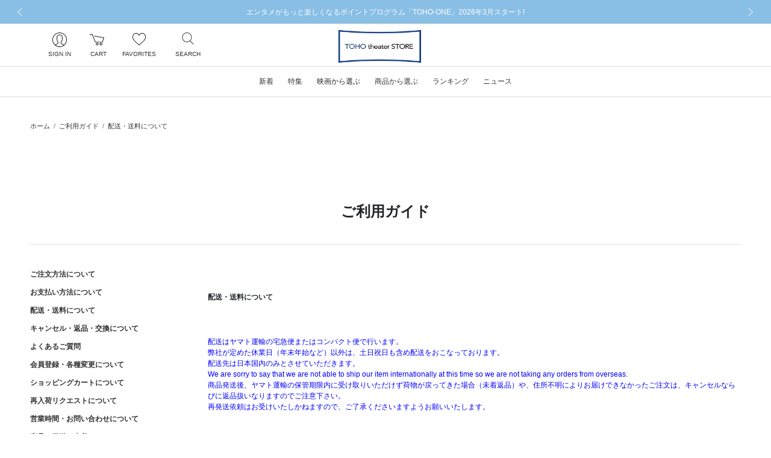

--- FILE ---
content_type: text/html; charset=UTF-8
request_url: https://tohotheaterstore.jp/guide/shipping
body_size: 44442
content:
<!DOCTYPE html>
<html lang="ja">
    <head>
        
                <title>配送・送料について</title>
                
        <meta http-equiv="content-type" content="text/html; charset=utf-8">
        <meta name="viewport" content="width=device-width, initial-scale=1.0, minimum-scale=1.0, maximum-scale=1.0, user-scalable=no, shrink-to-fit=no">
        <meta name="csrf-token" content="sdTJe5VGch4P7KdpA6cSpHJUeoWjXZjuNcGRKDhA">
        
        <meta name="format-detection" content="telephone=no">
                        <meta name="title" content="配送・送料について">
                <meta name="description" content="配送・送料について">
                <meta name="keywords" content="配送・送料について">
        
        
                    
                                        <meta property="og:title" content="配送・送料について">
                                
                                        <meta property="og:description" content="配送・送料について">
                                
                                        <meta property="og:image" content="/image/web_clip.png?id=946964ae0b03f4e7665ee9d4404936f4">
                                
                                        <meta property="og:url" content="https://tohotheaterstore.jp/guide/shipping">
                                
                                        <meta property="og:site_name" content="TOHO theater STORE">
                                
                                        <meta property="og:type" content="website">
                    
        
        
        
                                    <meta name="twitter:card" content="summary_large_image">
                                                <meta name="twitter:title" content="配送・送料について">
                                                <meta name="twitter:url" content="https://tohotheaterstore.jp/guide/shipping">
                                                <meta name="twitter:description" content="配送・送料について">
                                                <meta name="twitter:image" content="/image/web_clip.png?id=946964ae0b03f4e7665ee9d4404936f4">
                    
        
        
        
                <link rel="apple-touch-icon-precomposed" href="/image/web_clip.png?id=946964ae0b03f4e7665ee9d4404936f4">
                        <link rel="icon" type="image/x-icon" href="/favicon.ico">
                        <link rel="shortcut icon" type="image/x-icon" href="/favicon.ico">
        
        
                <link rel="canonical" href="https://tohotheaterstore.jp/guide/shipping">
        
        
        <script type="application/ld+json" data-seo-structured-data-type="BreadcrumbList">
        {"@context":"https://schema.org","@type":"BreadcrumbList","itemListElement":[{"@type":"ListItem","position":1,"name":"ホーム","item":"https://tohotheaterstore.jp"},{"@type":"ListItem","position":2,"name":"ご利用ガイド","item":"https://tohotheaterstore.jp/guide"},{"@type":"ListItem","position":3,"name":"配送・送料について","item":"https://tohotheaterstore.jp/guide/shipping"}]}
    </script>



        
        <link rel="stylesheet" href="/css/app.css?id=0951b13052ba81c6614c226ab514bff8">
                
                <script src="/js/headscripts.js?id=b906d69e32cb5c50b51114970c28a02a"></script>
        <script src="https://d.rcmd.jp/www.stellatuhan.com/item/recommend.js" type="text/javascript" charset="UTF-8">
</script>
    <!-- Google Tag Manager -->
    <script id="google-tag-manager-ga4-script-container">
    console.log('>>>> GTM for GA4 execute in HTML');
    (function(w,d,s,l,i){w[l]=w[l]||[];w[l].push({'gtm.start':
    new Date().getTime(),event:'gtm.js'});var f=d.getElementsByTagName(s)[0],
    j=d.createElement(s),dl=l!='dataLayer'?'&l='+l:'';j.async=true;j.src=
    'https://www.googletagmanager.com/gtm.js?id='+i+dl;f.parentNode.insertBefore(j,f);
    })(window,document,'script','dataLayer','GTM-MBH2QB5');
    </script>
    <!-- End Google Tag Manager -->
        
            </head>
    <body class="pg-guide">
        <div class="l-default js-app">
            <div class="l-default__pusher">
                <div class="l-default__content" id="js-default-content">
                                        <div class="d-flex align-items-center" style="color:#ff0000; font-size:20pt; font-weight:bold; line-height:2" id='executing_simulation'></div>

                    <div id="page-container" class="p-ajax-loader">
    <div class="p-ajax-loader__container js-ajax-loader">
        <div class="p-ajax-loader__loader-container">
            <div class="spinner-border" role="status">
                <span class="sr-only">Loading...</span>
            </div>
        </div>
    </div>
    <div class="p-ajax-loader__content js-ajax-content"><div class="l-headline">
    
            <div class="l-headline__body ">
            <div class="p-slider ">
    <div class="swiper-container js-slider "
                    data-slider-key="headline-slider"
                        data-slider-option="{&quot;autoPlay&quot;:true,&quot;slideInterval&quot;:5000,&quot;effect&quot;:&quot;fade&quot;,&quot;fadeEffect&quot;:{&quot;crossFade&quot;:true},&quot;slidesPerView&quot;:1,&quot;slidesPerGroup&quot;:1,&quot;loopFillGroupWithBlank&quot;:true,&quot;navigation&quot;:{&quot;nextEl&quot;:&quot;.swiper-button-next&quot;,&quot;prevEl&quot;:&quot;.swiper-button-prev&quot;}}"
            >
        <div class="swiper-wrapper">
                            <div class="swiper-slide ">
                                        <a href="https://www.toho.co.jp/toho-one/tohoentertainmentonline?utm_source=teoowned&amp;utm_medium=owned&amp;utm_campaign=beforelaunch" target=&quot;_blank&quot; rel=&quot;noopener&quot; class="">
                        <div>
                            
                            <div class="d-none d-lg-block">
                                                                    <div class="l-headline__headline l-headline__headline--text-only ">
                                        <div class="l-headline__headline--text-only__ellipsis">
                                            エンタメがもっと楽しくなるポイントプログラム「TOHO-ONE」2026年3月スタート!
                                        </div>
                                    </div>
                                                            </div>
                            
                            <div class="d-block d-lg-none">
                                                                    <div class="l-headline__headline l-headline__headline--text-only ">
                                        <div class="l-headline__headline--text-only__ellipsis">
                                            エンタメがもっと楽しくなるポイントプログラム「TOHO-ONE」2026年3月スタート!
                                        </div>
                                    </div>
                                                            </div>
                        </div>
                    </a>
                    
                </div>
                            <div class="swiper-slide ">
                                        <a href="https://tohotheaterstore.jp/items?bc=700133"  class="">
                        <div>
                            
                            <div class="d-none d-lg-block">
                                                                    <div class="l-headline__headline l-headline__headline--text-only ">
                                        <div class="l-headline__headline--text-only__ellipsis">
                                            ★非売品グッズ♪プレゼントキャンペーン実施中！映画「８番出口」Blu-ray・DVD豪華版
                                        </div>
                                    </div>
                                                            </div>
                            
                            <div class="d-block d-lg-none">
                                                                    <div class="l-headline__headline l-headline__headline--text-only ">
                                        <div class="l-headline__headline--text-only__ellipsis">
                                            ★非売品グッズ♪プレゼントキャンペーン実施中！映画「８番出口」Blu-ray・DVD豪華版
                                        </div>
                                    </div>
                                                            </div>
                        </div>
                    </a>
                    
                </div>
                            <div class="swiper-slide ">
                                        <a href="https://tohotheaterstore.jp/items?bc=1031732"  class="">
                        <div>
                            
                            <div class="d-none d-lg-block">
                                                                    <div class="l-headline__headline l-headline__headline--text-only ">
                                        <div class="l-headline__headline--text-only__ellipsis">
                                            【受注販売】2026年2月中旬お届け予定『Mrs. GREEN APPLE／MGA MAGICAL 10 YEARS FILM』グッズ！
                                        </div>
                                    </div>
                                                            </div>
                            
                            <div class="d-block d-lg-none">
                                                                    <div class="l-headline__headline l-headline__headline--text-only ">
                                        <div class="l-headline__headline--text-only__ellipsis">
                                            【受注販売】2026年2月中旬お届け予定『Mrs. GREEN APPLE／MGA MAGICAL 10 YEARS FILM』グッズ！
                                        </div>
                                    </div>
                                                            </div>
                        </div>
                    </a>
                    
                </div>
                            <div class="swiper-slide ">
                                        <a href="https://tohotheaterstore.jp/items/103172000"  class="">
                        <div>
                            
                            <div class="d-none d-lg-block">
                                                                    <div class="l-headline__headline l-headline__headline--text-only ">
                                        <div class="l-headline__headline--text-only__ellipsis">
                                            パンフレット発売！『Mrs. GREEN APPLE／MGA MAGICAL 10 YEARS FILM』11/28（金）午前11時～
                                        </div>
                                    </div>
                                                            </div>
                            
                            <div class="d-block d-lg-none">
                                                                    <div class="l-headline__headline l-headline__headline--text-only ">
                                        <div class="l-headline__headline--text-only__ellipsis">
                                            パンフレット発売！『Mrs. GREEN APPLE／MGA MAGICAL 10 YEARS FILM』11/28（金）午前11時～
                                        </div>
                                    </div>
                                                            </div>
                        </div>
                    </a>
                    
                </div>
                            <div class="swiper-slide ">
                                        <a href="https://tohotheaterstore.jp/news/2125"  class="">
                        <div>
                            
                            <div class="d-none d-lg-block">
                                                                    <div class="l-headline__headline l-headline__headline--text-only ">
                                        <div class="l-headline__headline--text-only__ellipsis">
                                            発送予定日のご案内「Mrs. GREEN APPLE 映画 パンフレット＆ムビチケ2種セット」
                                        </div>
                                    </div>
                                                            </div>
                            
                            <div class="d-block d-lg-none">
                                                                    <div class="l-headline__headline l-headline__headline--text-only ">
                                        <div class="l-headline__headline--text-only__ellipsis">
                                            発送予定日のご案内「Mrs. GREEN APPLE 映画 パンフレット＆ムビチケ2種セット」
                                        </div>
                                    </div>
                                                            </div>
                        </div>
                    </a>
                    
                </div>
                            <div class="swiper-slide ">
                                        <a href="https://tohotheaterstore.jp/items/103155000"  class="">
                        <div>
                            
                            <div class="d-none d-lg-block">
                                                                    <div class="l-headline__headline l-headline__headline--text-only ">
                                        <div class="l-headline__headline--text-only__ellipsis">
                                            発売！『レッド・ツェッペリン：ビカミング』劇場用パンフレット
                                        </div>
                                    </div>
                                                            </div>
                            
                            <div class="d-block d-lg-none">
                                                                    <div class="l-headline__headline l-headline__headline--text-only ">
                                        <div class="l-headline__headline--text-only__ellipsis">
                                            発売！『レッド・ツェッペリン：ビカミング』劇場用パンフレット
                                        </div>
                                    </div>
                                                            </div>
                        </div>
                    </a>
                    
                </div>
                            <div class="swiper-slide ">
                                        <a href="#"  class="l-headline__link--disabled">
                        <div>
                            
                            <div class="d-none d-lg-block">
                                                                    <div class="l-headline__headline l-headline__headline--text-only ">
                                        <div class="l-headline__headline--text-only__ellipsis">
                                            10/24（金）公開『恋に至る病』劇場グッズ発売中！
                                        </div>
                                    </div>
                                                            </div>
                            
                            <div class="d-block d-lg-none">
                                                                    <div class="l-headline__headline l-headline__headline--text-only ">
                                        <div class="l-headline__headline--text-only__ellipsis">
                                            10/24（金）公開『恋に至る病』劇場グッズ発売中！
                                        </div>
                                    </div>
                                                            </div>
                        </div>
                    </a>
                    
                </div>
                            <div class="swiper-slide ">
                                        <a href="https://tohotheaterstore.jp/items?bc=103157"  class="">
                        <div>
                            
                            <div class="d-none d-lg-block">
                                                                    <div class="l-headline__headline l-headline__headline--text-only ">
                                        <div class="l-headline__headline--text-only__ellipsis">
                                            10/10（金）午前11時より発売！「秒速5センチメートル」劇場グッズ
                                        </div>
                                    </div>
                                                            </div>
                            
                            <div class="d-block d-lg-none">
                                                                    <div class="l-headline__headline l-headline__headline--text-only ">
                                        <div class="l-headline__headline--text-only__ellipsis">
                                            10/10（金）午前11時より発売！「秒速5センチメートル」劇場グッズ
                                        </div>
                                    </div>
                                                            </div>
                        </div>
                    </a>
                    
                </div>
                            <div class="swiper-slide ">
                                        <a href="https://tohotheaterstore.jp/items?bc=103158"  class="">
                        <div>
                            
                            <div class="d-none d-lg-block">
                                                                    <div class="l-headline__headline l-headline__headline--text-only ">
                                        <div class="l-headline__headline--text-only__ellipsis">
                                            10/10（金）午前11時より発売！「トロン：アレス」劇場グッズ☄
                                        </div>
                                    </div>
                                                            </div>
                            
                            <div class="d-block d-lg-none">
                                                                    <div class="l-headline__headline l-headline__headline--text-only ">
                                        <div class="l-headline__headline--text-only__ellipsis">
                                            10/10（金）午前11時より発売！「トロン：アレス」劇場グッズ☄
                                        </div>
                                    </div>
                                                            </div>
                        </div>
                    </a>
                    
                </div>
                            <div class="swiper-slide ">
                                        <a href="https://tohotheaterstore.jp/items/802026001"  class="">
                        <div>
                            
                            <div class="d-none d-lg-block">
                                                                    <div class="l-headline__headline l-headline__headline--text-only ">
                                        <div class="l-headline__headline--text-only__ellipsis">
                                            東宝カレンダー2026年版👗好評！絶賛！発・売・中！
                                        </div>
                                    </div>
                                                            </div>
                            
                            <div class="d-block d-lg-none">
                                                                    <div class="l-headline__headline l-headline__headline--text-only ">
                                        <div class="l-headline__headline--text-only__ellipsis">
                                            東宝カレンダー2026年版👗好評！絶賛！発・売・中！
                                        </div>
                                    </div>
                                                            </div>
                        </div>
                    </a>
                    
                </div>
                            <div class="swiper-slide ">
                                        <a href="https://tohotheaterstore.jp/news/2081"  class="">
                        <div>
                            
                            <div class="d-none d-lg-block">
                                                                    <div class="l-headline__headline l-headline__headline--text-only ">
                                        <div class="l-headline__headline--text-only__ellipsis">
                                            【お詫びとご案内】「Mrs. GREEN APPLE 映画 パンフレット＆ムビチケ2種セット」アクセス集中によるサイト不具合について
                                        </div>
                                    </div>
                                                            </div>
                            
                            <div class="d-block d-lg-none">
                                                                    <div class="l-headline__headline l-headline__headline--text-only ">
                                        <div class="l-headline__headline--text-only__ellipsis">
                                            【お詫びとご案内】「Mrs. GREEN APPLE 映画 パンフレット＆ムビチケ2種セット」アクセス集中によるサイト不具合について
                                        </div>
                                    </div>
                                                            </div>
                        </div>
                    </a>
                    
                </div>
                            <div class="swiper-slide ">
                                        <a href="https://tohotheaterstore.jp/items?bc=700131"  class="">
                        <div>
                            
                            <div class="d-none d-lg-block">
                                                                    <div class="l-headline__headline l-headline__headline--text-only ">
                                        <div class="l-headline__headline--text-only__ellipsis">
                                            ＜ご予約受付中！＞「劇場版ドクターX FINAL」【オリジナル特典付】Blu-ray・DVD！12/17（水）発売！
                                        </div>
                                    </div>
                                                            </div>
                            
                            <div class="d-block d-lg-none">
                                                                    <div class="l-headline__headline l-headline__headline--text-only ">
                                        <div class="l-headline__headline--text-only__ellipsis">
                                            ＜ご予約受付中！＞「劇場版ドクターX FINAL」【オリジナル特典付】Blu-ray・DVD！12/17（水）発売！
                                        </div>
                                    </div>
                                                            </div>
                        </div>
                    </a>
                    
                </div>
                            <div class="swiper-slide ">
                                        <a href="https://tohotheaterstore.jp/items?bc=103143"  class="">
                        <div>
                            
                            <div class="d-none d-lg-block">
                                                                    <div class="l-headline__headline l-headline__headline--text-only ">
                                        <div class="l-headline__headline--text-only__ellipsis">
                                            🌞『大長編 タローマン 万博大爆発』🔥パンフレット絶賛発売中！
                                        </div>
                                    </div>
                                                            </div>
                            
                            <div class="d-block d-lg-none">
                                                                    <div class="l-headline__headline l-headline__headline--text-only ">
                                        <div class="l-headline__headline--text-only__ellipsis">
                                            🌞『大長編 タローマン 万博大爆発』🔥パンフレット絶賛発売中！
                                        </div>
                                    </div>
                                                            </div>
                        </div>
                    </a>
                    
                </div>
                            <div class="swiper-slide ">
                                        <a href="#"  class="l-headline__link--disabled">
                        <div>
                            
                            <div class="d-none d-lg-block">
                                                                    <div class="l-headline__headline l-headline__headline--text-only ">
                                        <div class="l-headline__headline--text-only__ellipsis">
                                            ↓ロゴマークを押すとTOPページに移ります！
                                        </div>
                                    </div>
                                                            </div>
                            
                            <div class="d-block d-lg-none">
                                                                    <div class="l-headline__headline l-headline__headline--text-only ">
                                        <div class="l-headline__headline--text-only__ellipsis">
                                            ↓ロゴマークを押すとTOPページに移ります！
                                        </div>
                                    </div>
                                                            </div>
                        </div>
                    </a>
                    
                </div>
                            <div class="swiper-slide ">
                                        <a href="https://tohotheaterstore.jp/items/103123000"  class="">
                        <div>
                            
                            <div class="d-none d-lg-block">
                                                                    <div class="l-headline__headline l-headline__headline--text-only ">
                                        <div class="l-headline__headline--text-only__ellipsis">
                                            絶賛発売中！『国宝』劇場用パンフレット
                                        </div>
                                    </div>
                                                            </div>
                            
                            <div class="d-block d-lg-none">
                                                                    <div class="l-headline__headline l-headline__headline--text-only ">
                                        <div class="l-headline__headline--text-only__ellipsis">
                                            絶賛発売中！『国宝』劇場用パンフレット
                                        </div>
                                    </div>
                                                            </div>
                        </div>
                    </a>
                    
                </div>
                            <div class="swiper-slide ">
                                        <a href="https://tohotheaterstore.jp/news/1510"  class="">
                        <div>
                            
                            <div class="d-none d-lg-block">
                                                                    <div class="l-headline__headline l-headline__headline--text-only ">
                                        <div class="l-headline__headline--text-only__ellipsis">
                                            【ご注意ください！】「偽サイト」について
                                        </div>
                                    </div>
                                                            </div>
                            
                            <div class="d-block d-lg-none">
                                                                    <div class="l-headline__headline l-headline__headline--text-only ">
                                        <div class="l-headline__headline--text-only__ellipsis">
                                            【ご注意ください！】「偽サイト」について
                                        </div>
                                    </div>
                                                            </div>
                        </div>
                    </a>
                    
                </div>
                            <div class="swiper-slide ">
                                        <a href="https://tohotheaterstore.jp/items?bc=700112"  class="">
                        <div>
                            
                            <div class="d-none d-lg-block">
                                                                    <div class="l-headline__headline l-headline__headline--text-only ">
                                        <div class="l-headline__headline--text-only__ellipsis">
                                            🎊祝！初実写化！マインクラフトがついに映画に！？グッズを取り揃えてみました！
                                        </div>
                                    </div>
                                                            </div>
                            
                            <div class="d-block d-lg-none">
                                                                    <div class="l-headline__headline l-headline__headline--text-only ">
                                        <div class="l-headline__headline--text-only__ellipsis">
                                            🎊祝！初実写化！マインクラフトがついに映画に！？グッズを取り揃えてみました！
                                        </div>
                                    </div>
                                                            </div>
                        </div>
                    </a>
                    
                </div>
                            <div class="swiper-slide ">
                                        <a href="https://tohotheaterstore.jp/items?bc=700111"  class="">
                        <div>
                            
                            <div class="d-none d-lg-block">
                                                                    <div class="l-headline__headline l-headline__headline--text-only ">
                                        <div class="l-headline__headline--text-only__ellipsis">
                                            Netflix『イカゲーム2』よりインパクト大⚡なグッズが登場！
                                        </div>
                                    </div>
                                                            </div>
                            
                            <div class="d-block d-lg-none">
                                                                    <div class="l-headline__headline l-headline__headline--text-only ">
                                        <div class="l-headline__headline--text-only__ellipsis">
                                            Netflix『イカゲーム2』よりインパクト大⚡なグッズが登場！
                                        </div>
                                    </div>
                                                            </div>
                        </div>
                    </a>
                    
                </div>
                            <div class="swiper-slide ">
                                        <a href="https://tohotheaterstore.jp/items?bc=700105"  class="">
                        <div>
                            
                            <div class="d-none d-lg-block">
                                                                    <div class="l-headline__headline l-headline__headline--text-only ">
                                        <div class="l-headline__headline--text-only__ellipsis">
                                            ムーミン80周年記念グッズほかムーミンがいっぱい！
                                        </div>
                                    </div>
                                                            </div>
                            
                            <div class="d-block d-lg-none">
                                                                    <div class="l-headline__headline l-headline__headline--text-only ">
                                        <div class="l-headline__headline--text-only__ellipsis">
                                            ムーミン80周年記念グッズほかムーミンがいっぱい！
                                        </div>
                                    </div>
                                                            </div>
                        </div>
                    </a>
                    
                </div>
                            <div class="swiper-slide ">
                                        <a href="https://tohotheaterstore.jp/items?bc=700113"  class="">
                        <div>
                            
                            <div class="d-none d-lg-block">
                                                                    <div class="l-headline__headline l-headline__headline--text-only ">
                                        <div class="l-headline__headline--text-only__ellipsis">
                                            ♪2025年2月放送スタート！「キミとアイドルプリキュア♪」グッズ登場！
                                        </div>
                                    </div>
                                                            </div>
                            
                            <div class="d-block d-lg-none">
                                                                    <div class="l-headline__headline l-headline__headline--text-only ">
                                        <div class="l-headline__headline--text-only__ellipsis">
                                            ♪2025年2月放送スタート！「キミとアイドルプリキュア♪」グッズ登場！
                                        </div>
                                    </div>
                                                            </div>
                        </div>
                    </a>
                    
                </div>
                            <div class="swiper-slide ">
                                        <a href="https://tohotheaterstore.jp/items?bc=700098"  class="">
                        <div>
                            
                            <div class="d-none d-lg-block">
                                                                    <div class="l-headline__headline l-headline__headline--text-only ">
                                        <div class="l-headline__headline--text-only__ellipsis">
                                            「おジャ魔女ドレミ」の25周年を記念した特別なデザイングッズ登場！
                                        </div>
                                    </div>
                                                            </div>
                            
                            <div class="d-block d-lg-none">
                                                                    <div class="l-headline__headline l-headline__headline--text-only ">
                                        <div class="l-headline__headline--text-only__ellipsis">
                                            「おジャ魔女ドレミ」の25周年を記念した特別なデザイングッズ登場！
                                        </div>
                                    </div>
                                                            </div>
                        </div>
                    </a>
                    
                </div>
                            <div class="swiper-slide ">
                                        <a href="https://tohotheaterstore.jp/items?bc=700092"  class="">
                        <div>
                            
                            <div class="d-none d-lg-block">
                                                                    <div class="l-headline__headline l-headline__headline--text-only ">
                                        <div class="l-headline__headline--text-only__ellipsis">
                                            ＼TOHO theater STORE限定カラー／ミドルサイズシリーズガメラ登場！
                                        </div>
                                    </div>
                                                            </div>
                            
                            <div class="d-block d-lg-none">
                                                                    <div class="l-headline__headline l-headline__headline--text-only ">
                                        <div class="l-headline__headline--text-only__ellipsis">
                                            ＼TOHO theater STORE限定カラー／ミドルサイズシリーズガメラ登場！
                                        </div>
                                    </div>
                                                            </div>
                        </div>
                    </a>
                    
                </div>
                            <div class="swiper-slide ">
                                        <a href="https://tohotheaterstore.jp/feature/sale"  class="">
                        <div>
                            
                            <div class="d-none d-lg-block">
                                                                    <div class="l-headline__headline l-headline__headline--text-only ">
                                        <div class="l-headline__headline--text-only__ellipsis">
                                            ＼★☆セール開催中★☆／
                                        </div>
                                    </div>
                                                            </div>
                            
                            <div class="d-block d-lg-none">
                                                                    <div class="l-headline__headline l-headline__headline--text-only ">
                                        <div class="l-headline__headline--text-only__ellipsis">
                                            ＼★☆セール開催中★☆／
                                        </div>
                                    </div>
                                                            </div>
                        </div>
                    </a>
                    
                </div>
                            <div class="swiper-slide ">
                                        <a href="https://tohotheaterstore.jp/items?bc=700072"  class="">
                        <div>
                            
                            <div class="d-none d-lg-block">
                                                                    <div class="l-headline__headline l-headline__headline--text-only ">
                                        <div class="l-headline__headline--text-only__ellipsis">
                                            ギフトにぴったりなグッズとラッピングバッグ登場！
                                        </div>
                                    </div>
                                                            </div>
                            
                            <div class="d-block d-lg-none">
                                                                    <div class="l-headline__headline l-headline__headline--text-only ">
                                        <div class="l-headline__headline--text-only__ellipsis">
                                            ギフトにぴったりなグッズとラッピングバッグ登場！
                                        </div>
                                    </div>
                                                            </div>
                        </div>
                    </a>
                    
                </div>
                            <div class="swiper-slide ">
                                        <a href="https://tohotheaterstore.jp/items?bc=700090"  class="">
                        <div>
                            
                            <div class="d-none d-lg-block">
                                                                    <div class="l-headline__headline l-headline__headline--text-only ">
                                        <div class="l-headline__headline--text-only__ellipsis">
                                            あの頃へタイムスリップ！レトロ♥なつかしグッズ！
                                        </div>
                                    </div>
                                                            </div>
                            
                            <div class="d-block d-lg-none">
                                                                    <div class="l-headline__headline l-headline__headline--text-only ">
                                        <div class="l-headline__headline--text-only__ellipsis">
                                            あの頃へタイムスリップ！レトロ♥なつかしグッズ！
                                        </div>
                                    </div>
                                                            </div>
                        </div>
                    </a>
                    
                </div>
                            <div class="swiper-slide ">
                                        <a href="https://tohotheaterstore.jp/items?bc=700096"  class="">
                        <div>
                            
                            <div class="d-none d-lg-block">
                                                                    <div class="l-headline__headline l-headline__headline--text-only ">
                                        <div class="l-headline__headline--text-only__ellipsis">
                                            ムービー・マニアックス！登場！映画『ブルース・ブラザーズ』ほか
                                        </div>
                                    </div>
                                                            </div>
                            
                            <div class="d-block d-lg-none">
                                                                    <div class="l-headline__headline l-headline__headline--text-only ">
                                        <div class="l-headline__headline--text-only__ellipsis">
                                            ムービー・マニアックス！登場！映画『ブルース・ブラザーズ』ほか
                                        </div>
                                    </div>
                                                            </div>
                        </div>
                    </a>
                    
                </div>
                            <div class="swiper-slide ">
                                        <a href="https://tohotheaterstore.jp/items?bc=700089"  class="">
                        <div>
                            
                            <div class="d-none d-lg-block">
                                                                    <div class="l-headline__headline l-headline__headline--text-only ">
                                        <div class="l-headline__headline--text-only__ellipsis">
                                            NHK・Eテレ教育番組「オトッペ」グッズが登場！
                                        </div>
                                    </div>
                                                            </div>
                            
                            <div class="d-block d-lg-none">
                                                                    <div class="l-headline__headline l-headline__headline--text-only ">
                                        <div class="l-headline__headline--text-only__ellipsis">
                                            NHK・Eテレ教育番組「オトッペ」グッズが登場！
                                        </div>
                                    </div>
                                                            </div>
                        </div>
                    </a>
                    
                </div>
                            <div class="swiper-slide ">
                                        <a href="https://tohotheaterstore.jp/items/TS0490030"  class="">
                        <div>
                            
                            <div class="d-none d-lg-block">
                                                                    <div class="l-headline__headline l-headline__headline--text-only ">
                                        <div class="l-headline__headline--text-only__ellipsis">
                                            ★ご予約受付中★ジャンボソフビフィギュア グレンダイザーU！
                                        </div>
                                    </div>
                                                            </div>
                            
                            <div class="d-block d-lg-none">
                                                                    <div class="l-headline__headline l-headline__headline--text-only ">
                                        <div class="l-headline__headline--text-only__ellipsis">
                                            ★ご予約受付中★ジャンボソフビフィギュア グレンダイザーU！
                                        </div>
                                    </div>
                                                            </div>
                        </div>
                    </a>
                    
                </div>
                            <div class="swiper-slide ">
                                        <a href="https://tohotheaterstore.jp/items/103006000"  class="">
                        <div>
                            
                            <div class="d-none d-lg-block">
                                                                    <div class="l-headline__headline l-headline__headline--text-only ">
                                        <div class="l-headline__headline--text-only__ellipsis">
                                            映画「バティモン5 望まれざる者」パンフレットご注文受付中！
                                        </div>
                                    </div>
                                                            </div>
                            
                            <div class="d-block d-lg-none">
                                                                    <div class="l-headline__headline l-headline__headline--text-only ">
                                        <div class="l-headline__headline--text-only__ellipsis">
                                            映画「バティモン5 望まれざる者」パンフレットご注文受付中！
                                        </div>
                                    </div>
                                                            </div>
                        </div>
                    </a>
                    
                </div>
                            <div class="swiper-slide ">
                                        <a href="https://tohotheaterstore.jp/items?bc=700081"  class="">
                        <div>
                            
                            <div class="d-none d-lg-block">
                                                                    <div class="l-headline__headline l-headline__headline--text-only ">
                                        <div class="l-headline__headline--text-only__ellipsis">
                                            ?キン肉マンの豪華キャラが集結！最新ソフビやお宝ソフビまで登場！?
                                        </div>
                                    </div>
                                                            </div>
                            
                            <div class="d-block d-lg-none">
                                                                    <div class="l-headline__headline l-headline__headline--text-only ">
                                        <div class="l-headline__headline--text-only__ellipsis">
                                            ?キン肉マンの豪華キャラが集結！最新ソフビやお宝ソフビまで登場！?
                                        </div>
                                    </div>
                                                            </div>
                        </div>
                    </a>
                    
                </div>
                            <div class="swiper-slide ">
                                        <a href="#"  class="l-headline__link--disabled">
                        <div>
                            
                            <div class="d-none d-lg-block">
                                                                    <div class="l-headline__headline l-headline__headline--text-only ">
                                        <div class="l-headline__headline--text-only__ellipsis">
                                            きかんしゃトーマスのおもちゃがいっぱい☆
                                        </div>
                                    </div>
                                                            </div>
                            
                            <div class="d-block d-lg-none">
                                                                    <div class="l-headline__headline l-headline__headline--text-only ">
                                        <div class="l-headline__headline--text-only__ellipsis">
                                            きかんしゃトーマスのおもちゃがいっぱい☆
                                        </div>
                                    </div>
                                                            </div>
                        </div>
                    </a>
                    
                </div>
                            <div class="swiper-slide ">
                                        <a href="https://tohotheaterstore.jp/items?bc=700053"  class="">
                        <div>
                            
                            <div class="d-none d-lg-block">
                                                                    <div class="l-headline__headline l-headline__headline--text-only ">
                                        <div class="l-headline__headline--text-only__ellipsis">
                                            TOHOシネマズすすきのオープン記念 ガメラ（1996）アイスホワイトver.登場！
                                        </div>
                                    </div>
                                                            </div>
                            
                            <div class="d-block d-lg-none">
                                                                    <div class="l-headline__headline l-headline__headline--text-only ">
                                        <div class="l-headline__headline--text-only__ellipsis">
                                            TOHOシネマズすすきのオープン記念 ガメラ（1996）アイスホワイトver.登場！
                                        </div>
                                    </div>
                                                            </div>
                        </div>
                    </a>
                    
                </div>
                            <div class="swiper-slide ">
                                        <a href="https://tohotheaterstore.jp/items?bc=700002"  class="">
                        <div>
                            
                            <div class="d-none d-lg-block">
                                                                    <div class="l-headline__headline l-headline__headline--text-only ">
                                        <div class="l-headline__headline--text-only__ellipsis">
                                            ＼☆まだまだあるよ！クレヨンしんちゃんグッズ登場☆／
                                        </div>
                                    </div>
                                                            </div>
                            
                            <div class="d-block d-lg-none">
                                                                    <div class="l-headline__headline l-headline__headline--text-only ">
                                        <div class="l-headline__headline--text-only__ellipsis">
                                            ＼☆まだまだあるよ！クレヨンしんちゃんグッズ登場☆／
                                        </div>
                                    </div>
                                                            </div>
                        </div>
                    </a>
                    
                </div>
                            <div class="swiper-slide ">
                                        <a href="https://tohotheaterstore.jp/items?bc=102917"  class="">
                        <div>
                            
                            <div class="d-none d-lg-block">
                                                                    <div class="l-headline__headline l-headline__headline--text-only ">
                                        <div class="l-headline__headline--text-only__ellipsis">
                                            インディ・ジョーンズ 6インチアクションフィギュア登場！
                                        </div>
                                    </div>
                                                            </div>
                            
                            <div class="d-block d-lg-none">
                                                                    <div class="l-headline__headline l-headline__headline--text-only ">
                                        <div class="l-headline__headline--text-only__ellipsis">
                                            インディ・ジョーンズ 6インチアクションフィギュア登場！
                                        </div>
                                    </div>
                                                            </div>
                        </div>
                    </a>
                    
                </div>
                            <div class="swiper-slide ">
                                        <a href="#"  class="l-headline__link--disabled">
                        <div>
                            
                            <div class="d-none d-lg-block">
                                                                    <div class="l-headline__headline l-headline__headline--text-only ">
                                        <div class="l-headline__headline--text-only__ellipsis">
                                            ↓新着作品のスライドバナーをクリックして作品情報や公式HP・上映劇場をチェック！
                                        </div>
                                    </div>
                                                            </div>
                            
                            <div class="d-block d-lg-none">
                                                                    <div class="l-headline__headline l-headline__headline--text-only ">
                                        <div class="l-headline__headline--text-only__ellipsis">
                                            ↓新着作品のスライドバナーをクリックして作品情報や公式HP・上映劇場をチェック！
                                        </div>
                                    </div>
                                                            </div>
                        </div>
                    </a>
                    
                </div>
                    </div>

        
        <div class="swiper-button-wrapper ">
            <div class="swiper-button-prev l-headline__swiper p-0">
                <div class="l-headline__swiper--size"></div>
                <div class="l-headline__swiper-prev l-headline__swiper-icon"></div>
                <span class="sr-only">前の画像</span>
            </div>
            <div class="swiper-button-next l-headline__swiper p-0">
                <div class="l-headline__swiper--size"></div>
                <div class="l-headline__swiper-next l-headline__swiper-icon"></div>
                <span class="sr-only">次の画像</span>
            </div>
        </div>
    </div>
</div>
        </div>
    </div>
                                    <header class="l-header sticky-top js-header">
    
    <nav class="l-header__row navbar navbar-expand-md d-flex flex-column flex-nowrap">
        <div class="l-header__logo">
            <div class="d-block d-lg-none">
                
                <div class="l-header__hamburger-button js-hamburger-open-menu">
                    <div class="l-header__hamburger-icon"></div>
                    <div class="l-header__navigation-text">MENU</div>
                </div>
            </div>
            <div class="l-header__logo-brand">
                <a class="nav-link l-header__logo-link" href="https://tohotheaterstore.jp">
                                            <div class="l-header__logo-image-box">
                            <img class="l-header__logo-image" src="[data-uri]
2wBDAAIBAQIBAQICAgICAgICAwUDAwMDAwYEBAMFBwYHBwcGBwcICQsJCAgKCAcHCg0KCgsMDAwM
BwkODw0MDgsMDAz/2wBDAQICAgMDAwYDAwYMCAcIDAwMDAwMDAwMDAwMDAwMDAwMDAwMDAwMDAwM
DAwMDAwMDAwMDAwMDAwMDAwMDAwMDAz/wAARCABgAMgDASIAAhEBAxEB/8QAHwAAAQUBAQEBAQEA
AAAAAAAAAAECAwQFBgcICQoL/8QAtRAAAgEDAwIEAwUFBAQAAAF9AQIDAAQRBRIhMUEGE1FhByJx
FDKBkaEII0KxwRVS0fAkM2JyggkKFhcYGRolJicoKSo0NTY3ODk6Q0RFRkdISUpTVFVWV1hZWmNk
ZWZnaGlqc3R1dnd4eXqDhIWGh4iJipKTlJWWl5iZmqKjpKWmp6ipqrKztLW2t7i5usLDxMXGx8jJ
ytLT1NXW19jZ2uHi4+Tl5ufo6erx8vP09fb3+Pn6/8QAHwEAAwEBAQEBAQEBAQAAAAAAAAECAwQF
BgcICQoL/8QAtREAAgECBAQDBAcFBAQAAQJ3AAECAxEEBSExBhJBUQdhcRMiMoEIFEKRobHBCSMz
UvAVYnLRChYkNOEl8RcYGRomJygpKjU2Nzg5OkNERUZHSElKU1RVVldYWVpjZGVmZ2hpanN0dXZ3
eHl6goOEhYaHiImKkpOUlZaXmJmaoqOkpaanqKmqsrO0tba3uLm6wsPExcbHyMnK0tPU1dbX2Nna
4uPk5ebn6Onq8vP09fb3+Pn6/9oADAMBAAIRAxEAPwD9XP8Agot/wVQ8If8ABNbWvA8Hi7w14q16
38bx6hJDJogtnktfshtQ+5ZpYgd32pcYb+A57V454S/4OVf2c/Ee37bb/Ebw+G6m+0OOXb/4DTTf
pXjn/By5Alz8b/2WY5I0kjk1HV0dHUMrqbrRQQQeCCOMGvv7xL/wTk/Z/wDGXmNqXwR+FNxNMcvO
PCtlHM3/AG0WMP8ArX3UcHkuGyrC4nG05ynVU7uMkrcs2tmmtrHgOtjquLq0qEopQ5dGr7q+6PKf
D/8AwXj/AGU/ETokfxSFpIw5W98ParbBfq72wT8mrv8Aw7/wVV/Zt8Tput/jj8MbfIz/AKdr9vYn
8p2SuQ8Tf8EPP2V/Fjlrj4R6Zb7jn/QNV1CwH5QXCVwfiX/g3R/Zj1wt9j0Pxdoe7oLPxJcybfp5
5l/WuXk4XntKvH1VOS/Bp/ga82bLdU36cyPqPw3+2L8I/GW3+x/ip8ONW3/d+x+JbKfd9NshrudF
8Tab4ki8zTtQsb+PGd1tOso/NSa/OjW/+DXn4D6kZGt/GXxas2b7q/2hps0a/g1juP8A31XE69/w
an/D+4k3aX8VPFFr3U3mjWdyR/3x5ftR/ZvD0/hxs4+tJv8AKQfWsyW9BP0nb80fq3RX5J23/BsH
r3h9idD/AGkdT0tV+4sfhWVCPxj1Ff5VMP8AggF+0D4b/wCQH+1j4gjC/d2y6tZf+gXrYpf2Hkr+
DMV86VRf5h9fxy+LDP5Tiz9ZicUZzX5Kz/8ABGf9tHThtsP2tNdlVT8ol8aeIYgB9Azio1/4JT/t
/aaT9l/actJtv3fP8c64c/XdaP8A1p/6t5e/hzCn81JfoH9p4hb4eX3r/M/W6ivyXi/4Juf8FGLF
P3f7R/huQ+h8Yam5P/fWm1Iv7Af/AAUigHy/tBeGW+viW5P89Opf6sYXpj6P3y/+RH/atXrh5/h/
mfrJRX5N/wDDCX/BSbGP+F+eGfr/AMJDN/8AK6hv2BP+CkU33v2gvDS/TxLcr/LTqX+q+G/6D6P3
y/8AkR/2rV/6B5/cv8z9ZKM1+S8v/BNz/goxepl/2jvDaZ7DxhqaEf8AfOm1A3/BKb9v7UiPtX7T
lrCG+99n8c64MfTbaJ/Sq/1ZwS3zCl/5M/0J/tSv0w8/w/zP1vBzRX5K2/8AwRm/bQ1EbdQ/a016
FWPzCLxp4hmGPoXQfhUg/wCCAH7QHiMf8Tz9rDxBJu+9ul1W9/8AQ71M0v8AV/Ko/HmMPlCb/Qf9
o4t/DhpfOUUfrNVHWvFGm+G4vM1HULHT48Z3XM6xD82Ir8obn/g2C1zxA+dc/aQ1LVFb76v4Vlcn
8ZNRf+VaWgf8Gp/w/t3B1T4peKLruxs9Gs7Un8X8z39af9j5DHfML+lGf6tC+u5g9sN981+iP0S8
Sftj/CHwbu/tj4qfDfStv3vtniWyg2/XdIK4fxF/wVW/Zt8LoWuPjh8MrgAZ/wBB16C+P5QM9fLe
if8ABr18B9NaNrnxh8Wrxl+8v9oabDG34LZBh/31Xd+Gv+DdH9mPQyv2zQvF2ubev2zxLdR7vr9n
aL9KPqvDUPixFWX+GEV+cg9tmktqcF6yb/JHV+IP+C8v7Kfh1nR/ij9skUZC2Xh3VbkN9HS2Kfm1
ec+Lf+Dlf9nPw5u+xWvxH8QBehsdDji3f+BM8X616t4a/wCCHv7K/hRw1t8I9LuMf9BDVdQ1AflP
cPXo/hj/AIJzfs/+DWjbTfgn8KbaaE5Sf/hFbJ5lP/XRoy/60e24YhrGnXn/AIpQj+Sf5hyZrLeU
I+ik/wAzhv8AgnR/wVP8I/8ABSrWPHUPhLw14p8P2/gdNPeWTWxbK939rN0F2rDLIF2/ZWzlv4xj
oaK+MP8Ag2FjWL4nftMoqqqJdaGqqowFAn1nAA9KK4uLMuoYHNauFwytCPLa7vvCLevq2dGT4mpi
MJGrV3d/wbRb/wCDlb/ku37K3/YT1b/0r0Sv1jXp+Jr8nP8Ag5V/5Lr+yv8A9hPVv/SvRK/WNen4
mu3Ov+RHlvpV/wDThz4H/fsT6w/9JFooor489oKKKKACiiigAooooAKKKKACiiigAooooAKKKKAC
iiigAooooAKKKKAPyR/4Nif+SpftN/8AX3of/o/WqKP+DYn/AJKl+03/ANfeh/8Ao/WqK+w49/5H
tb0h/wCm4ni8P/7hD/t7/wBKZa/4OVv+S7fsrf8AYT1b/wBK9Er9Y16fia/Jz/g5W/5Lt+yt/wBh
PVv/AEr0Sv1jXp+Jozr/AJEeW+lX/wBOBgf9+xPrD/0kXOKN1eBft2/D7xcfhb4s8ceF/i58QPAc
3hHwvfX0Ol6LBpEljfTwQzTpJN9rsZ5ckhVISRAVUYAOWrxe1+KXxE/Zt/Y88D/Ej/hZXjD4peP/
AIvWOgaB4c8P+Ko9Lg0O11vVzBsnY2NjBcCGHdK7KZWzEjLkMRIvi4fKZV6UalOcbyfKl717+trb
at3sd1TFqnNxlF6K99NvvufcuaM18u6n+xf8ZtB8Mvrmh/tNePtS+JEMQlRNb0vS/wDhE9QnXBME
mnw2qyw2z4K5in85A27zHI5898If8FRNN8UeOf2c/GHirxVofwt8E/EDwf4pl8Q2GvalaWdnFren
3ml2v2f7TNt3NDM1+ibWXzFyxU4G2qeTzrK+Gmqlr3spbqMpWs0m+ZRdrdtbBLGKDtVTj627pdH0
urn3JRmvj3xH/wAFKPBl3+1xNdeFfid4Y8a/DPwf8IvEvjDxJa+GdUstWWC4sbzSzHI7QszJILeS
6CoXVW3E4JAIsfBj4C/GL9qT4XaL8RvHHxu8ffDzX/FdpFrOneGPBkemw6T4YgmRZILaX7VZzSXs
yKR5rytsZy4RFUAklk9SnBVMTJU07bqV7u+lkm+l30Sa6tIPrkZPlpLmflby638z66zRXgv7EPx5
8WeO7/4hfDr4iTaZffEL4P6zFo+parp1ubW18Q2dxbR3VjqIgywgklgkxLErMqSxSbSFKqvy3+0f
/wAFdl+K3wn/AG2PAnh/RPiZ4R1r4X+CdWXwz4hh8I+INMlin/4RWXUmuLm5ktI00yaObcIDNJG0
wWF4i4kjLefisPKhUdKflqtmmrpryaaa8mdFGoqkeeP9W0a+T0P0eor5T/Y3/wCConwr+MsPw98D
rrniqPxN4k8PLcaLqOv+G9U03T/GRtLRJL2TTtQu4Egv/KXMjNFI25MyKXQFxvfCr/gq38F/jJ8Q
dD0HRtY8Tx23i2+bTPDPiHUPCWq6f4b8V3SrK5g0/VJ7dLS6ciCUoI5T5oQmIyDmuc0Po6ivmfSf
+CtXwd1fxza6IG+I1rFq13c6bo2r3nw81220jxDfW8VxLJZWN3JaCK6uStpceXFEWaZoisQkYqp4
39mj/gs34A+Kfwq+KXjDxxZ+J/h7oXwy8Ra5p9xqWq+ENcstPksrLU/sFt++uLREbUJ2eFf7PQtd
CVzH5W8FQAfZVFfM9r/wVx+Cdr4P8bat4g1Pxh4Fm+Hmjx+Itc0nxZ4N1bQ9Yg0qS4a2TUIrK5t0
nuLYzIUMsKOqNgPtJAPpXwC/ap0P9qb4Taj4w8CaX4pvNKhd00t9a0O80FfEA8iOaKe0+2RRtLay
rKmy4VTG3zYJ2mgD06jNfmb/AMEvviF4k/betfB/xA/4bI8VN8Y7W7S7+JPwom07SYNO0OOK4ZLz
RRoskCX9l5TKLdb15ndjG0mX8zA2v2gfhr8YPhN+3p+zv8K7D9qz47XGg/FyDxRLq9zcWXhU3dqd
Msre4t/s7LowRdzysH3o+VAC7TkkA/RiivgvRLf4vftQftMeNfgLoPxs+IXhXwB8B7SytPF/juKz
0j/hMfGusalbvfxWkE4tPsdpb2ttNal5I7RZXZkQH77nctfEHxM/4Jv/ALUXwm8K+Kfij4g+MXwX
+MuqSeDrS+8YQ2Y8SeEtf+yz3lni7tIYVvbW7W3uYmSWHzIXSFhMULIQD7YozX4dfCX/AIKe+OLT
/gmx8P8A4uaL+2Y3xA/aP1R7ASfBm7Tw1qZ8TXc2orbjSk0+ys49Tt3lRlw6y7kJySFPH0H4a/ax
0nx1+0d+0JpfxR/bpvvgPdeCfiZe+HvD/hga94P0lV0mOwsJophHqVhLcODNPcp5m8qfKwOVYkA/
UKiuZ+C01rc/CDwvNYeLpfH1hPpVtLa+JpJ7advEETRKyXpktUS3fzlIk3QosbbsqACK6agD8kf+
DYn/AJKl+03/ANfeh/8Ao/WqKP8Ag2J/5Kl+03/196H/AOj9aor7Dj3/AJHtb0h/6bieLw//ALhD
/t7/ANKZa/4OVj/xfb9lb/sJ6t/6V6JX6xr0/E1+Tn/Byr/yXX9lf/sJ6t/6V6JX6xr0/E0Z1/yI
8t9Kv/pwMD/v2J9Yf+knD/tP+EdS+IP7NPxE0HRrU32sa54Z1LT7G2EiR/aJ5bWWONNzkKu5mAyx
AGeSBzXjXjv9jvxJ8V/+Cevwz8HW91Z+Ffid8OrDw7rWiT3w+02mna5pccDpHP5TEPCzpJDIULfJ
KzLuwAfp6ivncPmFWhGMadvdlzL129Gu6tqenUw8JtuXVWPmDVP2rPj94h8JPoei/s169ovxCuI/
IGo614m0mTwfp0rfKLprqC5a9uIUJD+WlmsrgbSIzlhznwb/AOCf158A/ix+zvpENoPF3hT4c+Cv
FOna/rl6IF+0atqN3pd0Zjbu5fNxNHeyAIHEY+Vm5Ut9hUV0LNpQi4UIRgne6XNreLj1k3opO2vX
W5H1RN805OTVt7d0+iW7Sv6dD5n+MP7HKfFP9sKGafw3DD8Ntd+EfiXwTrl3ZPb27edqF7pZWEID
5hZoIbkhwhRdmCQWUHB+DfxX+OX7LHwr0v4deKPgn4p+KeqeE7OPR9G8V+ENV0mLTfElvDGEgnu4
768gmsZygQTLslj3h2R2UhR9bUVMc1m6So1YKcVayd903rdNO7vZ9GraXSYfVIqXPBtPyt5d15Hh
P7Ev7P8A4o+G9x8QPH3xDbSU+I3xc1qPWdXstLlaaz0O2gt47Wx06OUqvnGG3iXfLsQPLJKQNu0n
5g/aL/Zu+MB+IX7dnhnQ/hZrnijS/wBpzwjIvhXxHY6xpUOn2d1F4POl/ZLxLi6iuI5ZLyCJEKRS
RkXKu7xqkhX9FaK48TiJ16jqT8ttkkrJLySSS8kbUqapx5Y/11b+bPif9sX9grxR+0x8E/2efANn
ZyaDZ6Hp+r6H4k1G1lt/M8LW974H1nRlmjTzF80pdXtuoSEt2PCKWHz/APssf8E/PiDZT/BTwf45
+EXx1m1D4ba1pV1rWraz8dpLv4e2r6S4ktdR0uxW7nubgPLbQyQ2U1lbiMSCN5Ywgc/qxRXOaH5D
+Gf2N/2kviJ4m/Z/uPHXw/8AjZr/AMRPBPxU0vxV8RvF3iP4qWd14UubeC5kDy6Jo0F+lqsO2VZl
U6fbzQxRvGvmysc9B8YP2CfjR8T/AIJ/Ej4b2/w58TWupeFfjrqfxw8NaxbeL7PR9L8bW0muPfQ6
VBewTtfWF+9vdTlJpLZY4bi1iYyhWVh+rFFA7n5I/Hb/AIJ3/Ej4/fAX43ReG/g/8drPxFqPwzvP
Cvhy6+Knxnh17VNQvL29tZLmytbP7bd2kNrtsYZGuZryJmZYgsLDMi/rNq0l1DpV09jDb3F6sTG3
inmMMUsmDtV3CuUUnALBGIHO09DYooEfmz8cfhP8Uv28fiH8IJtW/ZVk+Evxi8EeNNH1vWvilc65
o8tloVhZXHm3MenXdrO9/qC3cCPALWe3iiH2kGbb5Yavoj9qH9n7xj8Qv+Cl37K/j7RtFa+8IfDu
28YR+I9RF3bxjTGvtPtYbQGN5BLJ5kkbr+6R9u3LbQQT9PUUAfHPxA+F3xU/Yw/bf8c/F74ceB7z
4v8Aw9+NMOnP418M6dqlpZeIPD2p6faG1i1LTlu5Iba5gmtY4Iprd5o5RJFHIjMC8dVbfwF8Vv8A
goF+1f8ADLxb47+GuofCD4PfBfVJfFOk6N4i1Gxu/EXi3XWs5LW1nlhsZp4bO2tEubpwDcNJJJsz
GEGa+0KKAPy0/Zn/AOCZvxU/ZV/YD/Zj8ceE/AVjpv7S3wIjez13w3Ff2MLeM9FvLtl1LSJ7xJxa
tIYfKubeaWR1imt1GBveu8+EHhP4sfsy/Gz9oJr79kvxJ8UtN+IXxPvfF+i61Z6/4VjjNjNp2nWy
oUvNQjmRhJaSkqUAwy9cnH6H0UAc78JNd1DxL8M9DvtW8K3ngfULi0Qz6BdXFtcTaSwGPIZ7aSSB
toAGY3ZcYwa6KiigD8kf+DYn/kqX7Tf/AF96H/6P1qij/g2J/wCSpftN/wDX3of/AKP1qivsOPf+
R7W9If8ApuJ4vD/+4Q/7e/8ASmWv+Dlb/ku37K3/AGE9W/8ASvRK/WNen4mvyc/4OVv+S7fsrf8A
YT1b/wBK9Er9Y16fiaM6/wCRHlvpV/8ATgYH/fsT6w/9JFooor489oKKKKACiiigAooooAKKKKAC
iiigAooooAKKKKACiiigAooooAKKKKAPyR/4Nif+SpftN/8AX3of/o/WqKP+DYn/AJKl+03/ANfe
h/8Ao/WqK+w49/5Htb0h/wCm4ni8P/7hD/t7/wBKZN/wcvXMdn8bf2W5ppI4YYdQ1iSSSRgqRqLr
RSWYngAAEkngCvuzxP8A8FTf2b/B0bG7+OHwxmK5JWx8QW9849tsDOc+2M1if8FB/wDglp4F/wCC
keqeDLjxtr3jLR18ER3yWkeg3FrD9p+1m2L+aZoJs4+ypjbt+82SeMeUeEv+Dcv9mbw9t+36T4y8
Rbev2/xHcRbvr9m8n9MV0xx2S4jK8LhsdOopUlO6hFO/NNveTS2sZSw+Op4urVw8YtT5dW30Vtkd
b4h/4L1fsp+HndD8UHvZV6JZeG9VuA30dbbZ/wCPVwHib/g5P/Zx0Ld9jj+IWthe9noKx7vp58sX
616r4Z/4Iifss+E2Bt/hDpNxg5/4mGpX+oD8p53rv9C/4Jr/ALPPhtY/sfwN+EqvH92STwnYyyj/
AIG8Rb9a5va8MQ+GnXl6ygvyT/M25M1lvKC9FJ/mz4x8Qf8AB038GbRD/Zvw/wDidcN6Xi6baj81
u5P5Vx99/wAHVWi38xj0H4KapqknZJfE8UTH8I7aWv068N/s9+AfBm3+x/BHhHStv3fsejW0GPpt
QV10UKwRKkaqiKMBVGABR/avD8fhwEpetWS/KIvqeYvfEJekF+rPyZX/AIOOvij4qQDQP2V9bmLf
dZNXvr3d+EenL/Oh/wDgtp+1zr6ltH/ZJ8RbOcMfDGvXaj05WFK/Wiij+3soj/Dy6PzqTf6h/Z+M
fxYl/KMUfkev/BWP9vfWD/oH7L6W4YcC78C66MH/AIFcR1Yj/wCCi3/BRvVlXyf2dfDcHufCWoR5
/wC/mpV+tGKMYo/1mwS+HAUvnzP9Q/suu98RP8P8j8mh+2d/wUu1Bt0fwP8ADsOe39iKgH/feoZp
H/ag/wCCnV19z4R6BF9NOsR/6Ff1+s1GKX+tVBbYCh/4DL/5IP7Jqf8AQRU+9f5H5MD9pD/gp/j/
AJJTof8A4A6b/wDJ1Kn7UH/BTq15f4RaBL9dOsj/AOg39frNijFH+tVLrgaH/gMv/kg/sif/AEEV
PvX+R+TX/DaH/BS7Tm3SfA/w7MB2/sRXz/3xqGaZL/wUX/4KNaSred+zr4bm9/8AhEtQkx/371Gv
1ooxR/rRhn8WAo/JSX/twf2TVW2In96/yPyPb/grH+3vo7f6f+y+lwFHItfAuunJ/wCA3ElWE/4L
bftcaAu7Wf2SfEQUYyR4Z160B9eWhcV+tGKKf+sWXS+PL6fylNfqH9m4lbYmX3J/ofku3/Bx78UP
CyH+3/2V9agK/eZ9XvrIL+EmnN/Om2P/AAdVaJYzCPXvgrqulyd0h8TxSsPwkt4q/WqmzQpcRNHI
qujDBVhkH8KP7ayN/Fl33VZr80w+o49bYn74RPzI8P8A/B038GLyP/iY/D/4oW7+lmmm3S/m13Gf
0ru/DP8Awcm/s466V+2L8QtEDdTeaCJAv1+zyy/pX2d4l/Z58A+M939seB/B+q7/AL32zRrafd9d
yGuD13/gmt+zz4kWT7Z8DfhKzSctJH4UsYZT/wADSMN+tH17hyfxYWpH/DUT/OI/q+Zx2qxfrG35
M8r8Pf8ABej9lPxC6Rr8UGs5WHK3nhzVbcL9Xa2Cf+PV6N4W/wCCpf7OHjBFNp8cPhjCWxhb7xBb
2LnPYLOyHPtjNcb4m/4IhfsseLHLXHwi0m3z/wA+Gp3+nj8oJ0rz3xf/AMG5X7M/iMN9g0rxl4d3
dPsHiOeXb9PtPnfrmlycLz0Uq8PVQkvwaf4C5s1juqb9HJfmfPv/AAbBzLcfEz9piSNlkjkudDZH
U7lcGfWSCCOCCO9FfbX/AAT2/wCCWvgX/gm1qPjSfwTr3jHWU8cJYLdpr1xazfZvshuinlGGCH73
2p87t33VwRzkri4szKhj80q4rDNuEuW11Z6Qinp6pnRlGGqYfCRo1d1f8W2f/9k=" alt="映画グッズの東宝シアターストア">
                        </div>
                                    </a>
            </div>
            <div class="l-header__navigation d-flex align-items-center justify-content-end">
                                <ul class="nav flex-nowrap">
                    <li class="nav-item order-lg-1 dropdown d-none d-lg-block l-header__navigation-user">
                                                    <a class="nav-link" href="https://tohotheaterstore.jp/login">
                                <div class="c-icon c-icon__header-user"></div>
                                <div class="l-header__navigation-text">SIGN IN</div>
                            </a>
                                            </li>
                    <li class="nav-item order-lg-2 order-2 l-header__navigation-cart">
                        <a class="nav-link" href="https://tohotheaterstore.jp/cart">
                            <div class="c-icon c-icon__header-cart c-icon__badge">
                                <span class="badge badge-danger ec-cart-items-count js-cartItem-count"></span>
                            </div>
                            <div class="l-header__navigation-text">CART</div>
                        </a>
                    </li>
                    <li class="nav-item order-lg-3 d-none d-lg-block l-header__navigation-like">
                        <a class="nav-link" href="https://tohotheaterstore.jp/mypage/favorite/items">
                            <div class="js-header-heart-icon c-icon__header-like c-icon js-header-favorite"></div>
                            <div class="l-header__navigation-text">FAVORITES</div>
                        </a>
                    </li>
                    <li class="nav-item order-lg-4 order-1 l-header__navigation-search">
                        <a class="nav-link" href="https://tohotheaterstore.jp/items/search">
                            <div class="c-icon c-icon__header-search"></div>
                            <div class="l-header__navigation-text">SEARCH</div>
                        </a>
                    </li>
                </ul>
            </div>
        </div>
    </nav>
    
    <nav class="l-header__row l-header__menu navbar navbar-expand-md d-none d-lg-flex">
        <div class="px-0 container justify-content-between justify-content-center">
            
            <a class="nav-link px-0 l-header__logo-link d-none" href="https://tohotheaterstore.jp">
                <div class="l-header__logo-image-box">
                    <img class="l-header__logo-image" src="[data-uri]
2wBDAAIBAQIBAQICAgICAgICAwUDAwMDAwYEBAMFBwYHBwcGBwcICQsJCAgKCAcHCg0KCgsMDAwM
BwkODw0MDgsMDAz/2wBDAQICAgMDAwYDAwYMCAcIDAwMDAwMDAwMDAwMDAwMDAwMDAwMDAwMDAwM
DAwMDAwMDAwMDAwMDAwMDAwMDAwMDAz/wAARCABgAMgDASIAAhEBAxEB/8QAHwAAAQUBAQEBAQEA
AAAAAAAAAAECAwQFBgcICQoL/8QAtRAAAgEDAwIEAwUFBAQAAAF9AQIDAAQRBRIhMUEGE1FhByJx
FDKBkaEII0KxwRVS0fAkM2JyggkKFhcYGRolJicoKSo0NTY3ODk6Q0RFRkdISUpTVFVWV1hZWmNk
ZWZnaGlqc3R1dnd4eXqDhIWGh4iJipKTlJWWl5iZmqKjpKWmp6ipqrKztLW2t7i5usLDxMXGx8jJ
ytLT1NXW19jZ2uHi4+Tl5ufo6erx8vP09fb3+Pn6/8QAHwEAAwEBAQEBAQEBAQAAAAAAAAECAwQF
BgcICQoL/8QAtREAAgECBAQDBAcFBAQAAQJ3AAECAxEEBSExBhJBUQdhcRMiMoEIFEKRobHBCSMz
UvAVYnLRChYkNOEl8RcYGRomJygpKjU2Nzg5OkNERUZHSElKU1RVVldYWVpjZGVmZ2hpanN0dXZ3
eHl6goOEhYaHiImKkpOUlZaXmJmaoqOkpaanqKmqsrO0tba3uLm6wsPExcbHyMnK0tPU1dbX2Nna
4uPk5ebn6Onq8vP09fb3+Pn6/9oADAMBAAIRAxEAPwD9XP8Agot/wVQ8If8ABNbWvA8Hi7w14q16
38bx6hJDJogtnktfshtQ+5ZpYgd32pcYb+A57V454S/4OVf2c/Ee37bb/Ebw+G6m+0OOXb/4DTTf
pXjn/By5Alz8b/2WY5I0kjk1HV0dHUMrqbrRQQQeCCOMGvv7xL/wTk/Z/wDGXmNqXwR+FNxNMcvO
PCtlHM3/AG0WMP8ArX3UcHkuGyrC4nG05ynVU7uMkrcs2tmmtrHgOtjquLq0qEopQ5dGr7q+6PKf
D/8AwXj/AGU/ETokfxSFpIw5W98ParbBfq72wT8mrv8Aw7/wVV/Zt8Tput/jj8MbfIz/AKdr9vYn
8p2SuQ8Tf8EPP2V/Fjlrj4R6Zb7jn/QNV1CwH5QXCVwfiX/g3R/Zj1wt9j0Pxdoe7oLPxJcybfp5
5l/WuXk4XntKvH1VOS/Bp/ga82bLdU36cyPqPw3+2L8I/GW3+x/ip8ONW3/d+x+JbKfd9NshrudF
8Tab4ki8zTtQsb+PGd1tOso/NSa/OjW/+DXn4D6kZGt/GXxas2b7q/2hps0a/g1juP8A31XE69/w
an/D+4k3aX8VPFFr3U3mjWdyR/3x5ftR/ZvD0/hxs4+tJv8AKQfWsyW9BP0nb80fq3RX5J23/BsH
r3h9idD/AGkdT0tV+4sfhWVCPxj1Ff5VMP8AggF+0D4b/wCQH+1j4gjC/d2y6tZf+gXrYpf2Hkr+
DMV86VRf5h9fxy+LDP5Tiz9ZicUZzX5Kz/8ABGf9tHThtsP2tNdlVT8ol8aeIYgB9Azio1/4JT/t
/aaT9l/actJtv3fP8c64c/XdaP8A1p/6t5e/hzCn81JfoH9p4hb4eX3r/M/W6ivyXi/4Juf8FGLF
P3f7R/huQ+h8Yam5P/fWm1Iv7Af/AAUigHy/tBeGW+viW5P89Opf6sYXpj6P3y/+RH/atXrh5/h/
mfrJRX5N/wDDCX/BSbGP+F+eGfr/AMJDN/8AK6hv2BP+CkU33v2gvDS/TxLcr/LTqX+q+G/6D6P3
y/8AkR/2rV/6B5/cv8z9ZKM1+S8v/BNz/goxepl/2jvDaZ7DxhqaEf8AfOm1A3/BKb9v7UiPtX7T
lrCG+99n8c64MfTbaJ/Sq/1ZwS3zCl/5M/0J/tSv0w8/w/zP1vBzRX5K2/8AwRm/bQ1EbdQ/a016
FWPzCLxp4hmGPoXQfhUg/wCCAH7QHiMf8Tz9rDxBJu+9ul1W9/8AQ71M0v8AV/Ko/HmMPlCb/Qf9
o4t/DhpfOUUfrNVHWvFGm+G4vM1HULHT48Z3XM6xD82Ir8obn/g2C1zxA+dc/aQ1LVFb76v4Vlcn
8ZNRf+VaWgf8Gp/w/t3B1T4peKLruxs9Gs7Un8X8z39af9j5DHfML+lGf6tC+u5g9sN981+iP0S8
Sftj/CHwbu/tj4qfDfStv3vtniWyg2/XdIK4fxF/wVW/Zt8LoWuPjh8MrgAZ/wBB16C+P5QM9fLe
if8ABr18B9NaNrnxh8Wrxl+8v9oabDG34LZBh/31Xd+Gv+DdH9mPQyv2zQvF2ubev2zxLdR7vr9n
aL9KPqvDUPixFWX+GEV+cg9tmktqcF6yb/JHV+IP+C8v7Kfh1nR/ij9skUZC2Xh3VbkN9HS2Kfm1
ec+Lf+Dlf9nPw5u+xWvxH8QBehsdDji3f+BM8X616t4a/wCCHv7K/hRw1t8I9LuMf9BDVdQ1AflP
cPXo/hj/AIJzfs/+DWjbTfgn8KbaaE5Sf/hFbJ5lP/XRoy/60e24YhrGnXn/AIpQj+Sf5hyZrLeU
I+ik/wAzhv8AgnR/wVP8I/8ABSrWPHUPhLw14p8P2/gdNPeWTWxbK939rN0F2rDLIF2/ZWzlv4xj
oaK+MP8Ag2FjWL4nftMoqqqJdaGqqowFAn1nAA9KK4uLMuoYHNauFwytCPLa7vvCLevq2dGT4mpi
MJGrV3d/wbRb/wCDlb/ku37K3/YT1b/0r0Sv1jXp+Jr8nP8Ag5V/5Lr+yv8A9hPVv/SvRK/WNen4
mu3Ov+RHlvpV/wDThz4H/fsT6w/9JFooor489oKKKKACiiigAooooAKKKKACiiigAooooAKKKKAC
iiigAooooAKKKKAPyR/4Nif+SpftN/8AX3of/o/WqKP+DYn/AJKl+03/ANfeh/8Ao/WqK+w49/5H
tb0h/wCm4ni8P/7hD/t7/wBKZa/4OVv+S7fsrf8AYT1b/wBK9Er9Y16fia/Jz/g5W/5Lt+yt/wBh
PVv/AEr0Sv1jXp+Jozr/AJEeW+lX/wBOBgf9+xPrD/0kXOKN1eBft2/D7xcfhb4s8ceF/i58QPAc
3hHwvfX0Ol6LBpEljfTwQzTpJN9rsZ5ckhVISRAVUYAOWrxe1+KXxE/Zt/Y88D/Ej/hZXjD4peP/
AIvWOgaB4c8P+Ko9Lg0O11vVzBsnY2NjBcCGHdK7KZWzEjLkMRIvi4fKZV6UalOcbyfKl717+trb
at3sd1TFqnNxlF6K99NvvufcuaM18u6n+xf8ZtB8Mvrmh/tNePtS+JEMQlRNb0vS/wDhE9QnXBME
mnw2qyw2z4K5in85A27zHI5898If8FRNN8UeOf2c/GHirxVofwt8E/EDwf4pl8Q2GvalaWdnFren
3ml2v2f7TNt3NDM1+ibWXzFyxU4G2qeTzrK+Gmqlr3spbqMpWs0m+ZRdrdtbBLGKDtVTj627pdH0
urn3JRmvj3xH/wAFKPBl3+1xNdeFfid4Y8a/DPwf8IvEvjDxJa+GdUstWWC4sbzSzHI7QszJILeS
6CoXVW3E4JAIsfBj4C/GL9qT4XaL8RvHHxu8ffDzX/FdpFrOneGPBkemw6T4YgmRZILaX7VZzSXs
yKR5rytsZy4RFUAklk9SnBVMTJU07bqV7u+lkm+l30Sa6tIPrkZPlpLmflby638z66zRXgv7EPx5
8WeO7/4hfDr4iTaZffEL4P6zFo+parp1ubW18Q2dxbR3VjqIgywgklgkxLErMqSxSbSFKqvy3+0f
/wAFdl+K3wn/AG2PAnh/RPiZ4R1r4X+CdWXwz4hh8I+INMlin/4RWXUmuLm5ktI00yaObcIDNJG0
wWF4i4kjLefisPKhUdKflqtmmrpryaaa8mdFGoqkeeP9W0a+T0P0eor5T/Y3/wCConwr+MsPw98D
rrniqPxN4k8PLcaLqOv+G9U03T/GRtLRJL2TTtQu4Egv/KXMjNFI25MyKXQFxvfCr/gq38F/jJ8Q
dD0HRtY8Tx23i2+bTPDPiHUPCWq6f4b8V3SrK5g0/VJ7dLS6ciCUoI5T5oQmIyDmuc0Po6ivmfSf
+CtXwd1fxza6IG+I1rFq13c6bo2r3nw81220jxDfW8VxLJZWN3JaCK6uStpceXFEWaZoisQkYqp4
39mj/gs34A+Kfwq+KXjDxxZ+J/h7oXwy8Ra5p9xqWq+ENcstPksrLU/sFt++uLREbUJ2eFf7PQtd
CVzH5W8FQAfZVFfM9r/wVx+Cdr4P8bat4g1Pxh4Fm+Hmjx+Itc0nxZ4N1bQ9Yg0qS4a2TUIrK5t0
nuLYzIUMsKOqNgPtJAPpXwC/ap0P9qb4Taj4w8CaX4pvNKhd00t9a0O80FfEA8iOaKe0+2RRtLay
rKmy4VTG3zYJ2mgD06jNfmb/AMEvviF4k/betfB/xA/4bI8VN8Y7W7S7+JPwom07SYNO0OOK4ZLz
RRoskCX9l5TKLdb15ndjG0mX8zA2v2gfhr8YPhN+3p+zv8K7D9qz47XGg/FyDxRLq9zcWXhU3dqd
Msre4t/s7LowRdzysH3o+VAC7TkkA/RiivgvRLf4vftQftMeNfgLoPxs+IXhXwB8B7SytPF/juKz
0j/hMfGusalbvfxWkE4tPsdpb2ttNal5I7RZXZkQH77nctfEHxM/4Jv/ALUXwm8K+Kfij4g+MXwX
+MuqSeDrS+8YQ2Y8SeEtf+yz3lni7tIYVvbW7W3uYmSWHzIXSFhMULIQD7YozX4dfCX/AIKe+OLT
/gmx8P8A4uaL+2Y3xA/aP1R7ASfBm7Tw1qZ8TXc2orbjSk0+ys49Tt3lRlw6y7kJySFPH0H4a/ax
0nx1+0d+0JpfxR/bpvvgPdeCfiZe+HvD/hga94P0lV0mOwsJophHqVhLcODNPcp5m8qfKwOVYkA/
UKiuZ+C01rc/CDwvNYeLpfH1hPpVtLa+JpJ7advEETRKyXpktUS3fzlIk3QosbbsqACK6agD8kf+
DYn/AJKl+03/ANfeh/8Ao/WqKP8Ag2J/5Kl+03/196H/AOj9aor7Dj3/AJHtb0h/6bieLw//ALhD
/t7/ANKZa/4OVj/xfb9lb/sJ6t/6V6JX6xr0/E1+Tn/Byr/yXX9lf/sJ6t/6V6JX6xr0/E0Z1/yI
8t9Kv/pwMD/v2J9Yf+knD/tP+EdS+IP7NPxE0HRrU32sa54Z1LT7G2EiR/aJ5bWWONNzkKu5mAyx
AGeSBzXjXjv9jvxJ8V/+Cevwz8HW91Z+Ffid8OrDw7rWiT3w+02mna5pccDpHP5TEPCzpJDIULfJ
KzLuwAfp6ivncPmFWhGMadvdlzL129Gu6tqenUw8JtuXVWPmDVP2rPj94h8JPoei/s169ovxCuI/
IGo614m0mTwfp0rfKLprqC5a9uIUJD+WlmsrgbSIzlhznwb/AOCf158A/ix+zvpENoPF3hT4c+Cv
FOna/rl6IF+0atqN3pd0Zjbu5fNxNHeyAIHEY+Vm5Ut9hUV0LNpQi4UIRgne6XNreLj1k3opO2vX
W5H1RN805OTVt7d0+iW7Sv6dD5n+MP7HKfFP9sKGafw3DD8Ntd+EfiXwTrl3ZPb27edqF7pZWEID
5hZoIbkhwhRdmCQWUHB+DfxX+OX7LHwr0v4deKPgn4p+KeqeE7OPR9G8V+ENV0mLTfElvDGEgnu4
768gmsZygQTLslj3h2R2UhR9bUVMc1m6So1YKcVayd903rdNO7vZ9GraXSYfVIqXPBtPyt5d15Hh
P7Ev7P8A4o+G9x8QPH3xDbSU+I3xc1qPWdXstLlaaz0O2gt47Wx06OUqvnGG3iXfLsQPLJKQNu0n
5g/aL/Zu+MB+IX7dnhnQ/hZrnijS/wBpzwjIvhXxHY6xpUOn2d1F4POl/ZLxLi6iuI5ZLyCJEKRS
RkXKu7xqkhX9FaK48TiJ16jqT8ttkkrJLySSS8kbUqapx5Y/11b+bPif9sX9grxR+0x8E/2efANn
ZyaDZ6Hp+r6H4k1G1lt/M8LW974H1nRlmjTzF80pdXtuoSEt2PCKWHz/APssf8E/PiDZT/BTwf45
+EXx1m1D4ba1pV1rWraz8dpLv4e2r6S4ktdR0uxW7nubgPLbQyQ2U1lbiMSCN5Ywgc/qxRXOaH5D
+Gf2N/2kviJ4m/Z/uPHXw/8AjZr/AMRPBPxU0vxV8RvF3iP4qWd14UubeC5kDy6Jo0F+lqsO2VZl
U6fbzQxRvGvmysc9B8YP2CfjR8T/AIJ/Ej4b2/w58TWupeFfjrqfxw8NaxbeL7PR9L8bW0muPfQ6
VBewTtfWF+9vdTlJpLZY4bi1iYyhWVh+rFFA7n5I/Hb/AIJ3/Ej4/fAX43ReG/g/8drPxFqPwzvP
Cvhy6+Knxnh17VNQvL29tZLmytbP7bd2kNrtsYZGuZryJmZYgsLDMi/rNq0l1DpV09jDb3F6sTG3
inmMMUsmDtV3CuUUnALBGIHO09DYooEfmz8cfhP8Uv28fiH8IJtW/ZVk+Evxi8EeNNH1vWvilc65
o8tloVhZXHm3MenXdrO9/qC3cCPALWe3iiH2kGbb5Yavoj9qH9n7xj8Qv+Cl37K/j7RtFa+8IfDu
28YR+I9RF3bxjTGvtPtYbQGN5BLJ5kkbr+6R9u3LbQQT9PUUAfHPxA+F3xU/Yw/bf8c/F74ceB7z
4v8Aw9+NMOnP418M6dqlpZeIPD2p6faG1i1LTlu5Iba5gmtY4Iprd5o5RJFHIjMC8dVbfwF8Vv8A
goF+1f8ADLxb47+GuofCD4PfBfVJfFOk6N4i1Gxu/EXi3XWs5LW1nlhsZp4bO2tEubpwDcNJJJsz
GEGa+0KKAPy0/Zn/AOCZvxU/ZV/YD/Zj8ceE/AVjpv7S3wIjez13w3Ff2MLeM9FvLtl1LSJ7xJxa
tIYfKubeaWR1imt1GBveu8+EHhP4sfsy/Gz9oJr79kvxJ8UtN+IXxPvfF+i61Z6/4VjjNjNp2nWy
oUvNQjmRhJaSkqUAwy9cnH6H0UAc78JNd1DxL8M9DvtW8K3ngfULi0Qz6BdXFtcTaSwGPIZ7aSSB
toAGY3ZcYwa6KiigD8kf+DYn/kqX7Tf/AF96H/6P1qij/g2J/wCSpftN/wDX3of/AKP1qivsOPf+
R7W9If8ApuJ4vD/+4Q/7e/8ASmWv+Dlb/ku37K3/AGE9W/8ASvRK/WNen4mvyc/4OVv+S7fsrf8A
YT1b/wBK9Er9Y16fiaM6/wCRHlvpV/8ATgYH/fsT6w/9JFooor489oKKKKACiiigAooooAKKKKAC
iiigAooooAKKKKACiiigAooooAKKKKAPyR/4Nif+SpftN/8AX3of/o/WqKP+DYn/AJKl+03/ANfe
h/8Ao/WqK+w49/5Htb0h/wCm4ni8P/7hD/t7/wBKZN/wcvXMdn8bf2W5ppI4YYdQ1iSSSRgqRqLr
RSWYngAAEkngCvuzxP8A8FTf2b/B0bG7+OHwxmK5JWx8QW9849tsDOc+2M1if8FB/wDglp4F/wCC
keqeDLjxtr3jLR18ER3yWkeg3FrD9p+1m2L+aZoJs4+ypjbt+82SeMeUeEv+Dcv9mbw9t+36T4y8
Rbev2/xHcRbvr9m8n9MV0xx2S4jK8LhsdOopUlO6hFO/NNveTS2sZSw+Op4urVw8YtT5dW30Vtkd
b4h/4L1fsp+HndD8UHvZV6JZeG9VuA30dbbZ/wCPVwHib/g5P/Zx0Ld9jj+IWthe9noKx7vp58sX
616r4Z/4Iifss+E2Bt/hDpNxg5/4mGpX+oD8p53rv9C/4Jr/ALPPhtY/sfwN+EqvH92STwnYyyj/
AIG8Rb9a5va8MQ+GnXl6ygvyT/M25M1lvKC9FJ/mz4x8Qf8AB038GbRD/Zvw/wDidcN6Xi6baj81
u5P5Vx99/wAHVWi38xj0H4KapqknZJfE8UTH8I7aWv068N/s9+AfBm3+x/BHhHStv3fsejW0GPpt
QV10UKwRKkaqiKMBVGABR/avD8fhwEpetWS/KIvqeYvfEJekF+rPyZX/AIOOvij4qQDQP2V9bmLf
dZNXvr3d+EenL/Oh/wDgtp+1zr6ltH/ZJ8RbOcMfDGvXaj05WFK/Wiij+3soj/Dy6PzqTf6h/Z+M
fxYl/KMUfkev/BWP9vfWD/oH7L6W4YcC78C66MH/AIFcR1Yj/wCCi3/BRvVlXyf2dfDcHufCWoR5
/wC/mpV+tGKMYo/1mwS+HAUvnzP9Q/suu98RP8P8j8mh+2d/wUu1Bt0fwP8ADsOe39iKgH/feoZp
H/ag/wCCnV19z4R6BF9NOsR/6Ff1+s1GKX+tVBbYCh/4DL/5IP7Jqf8AQRU+9f5H5MD9pD/gp/j/
AJJTof8A4A6b/wDJ1Kn7UH/BTq15f4RaBL9dOsj/AOg39frNijFH+tVLrgaH/gMv/kg/sif/AEEV
PvX+R+TX/DaH/BS7Tm3SfA/w7MB2/sRXz/3xqGaZL/wUX/4KNaSred+zr4bm9/8AhEtQkx/371Gv
1ooxR/rRhn8WAo/JSX/twf2TVW2In96/yPyPb/grH+3vo7f6f+y+lwFHItfAuunJ/wCA3ElWE/4L
bftcaAu7Wf2SfEQUYyR4Z160B9eWhcV+tGKKf+sWXS+PL6fylNfqH9m4lbYmX3J/ofku3/Bx78UP
CyH+3/2V9agK/eZ9XvrIL+EmnN/Om2P/AAdVaJYzCPXvgrqulyd0h8TxSsPwkt4q/WqmzQpcRNHI
qujDBVhkH8KP7ayN/Fl33VZr80w+o49bYn74RPzI8P8A/B038GLyP/iY/D/4oW7+lmmm3S/m13Gf
0ru/DP8Awcm/s466V+2L8QtEDdTeaCJAv1+zyy/pX2d4l/Z58A+M939seB/B+q7/AL32zRrafd9d
yGuD13/gmt+zz4kWT7Z8DfhKzSctJH4UsYZT/wADSMN+tH17hyfxYWpH/DUT/OI/q+Zx2qxfrG35
M8r8Pf8ABej9lPxC6Rr8UGs5WHK3nhzVbcL9Xa2Cf+PV6N4W/wCCpf7OHjBFNp8cPhjCWxhb7xBb
2LnPYLOyHPtjNcb4m/4IhfsseLHLXHwi0m3z/wA+Gp3+nj8oJ0rz3xf/AMG5X7M/iMN9g0rxl4d3
dPsHiOeXb9PtPnfrmlycLz0Uq8PVQkvwaf4C5s1juqb9HJfmfPv/AAbBzLcfEz9piSNlkjkudDZH
U7lcGfWSCCOCCO9FfbX/AAT2/wCCWvgX/gm1qPjSfwTr3jHWU8cJYLdpr1xazfZvshuinlGGCH73
2p87t33VwRzkri4szKhj80q4rDNuEuW11Z6Qinp6pnRlGGqYfCRo1d1f8W2f/9k=" alt="映画グッズの東宝シアターストア">
                </div>
            </a>
            
            <ul class="l-header__global-navi">
                <div class="container navbar-nav justify-content-center px-0">
    <ul class="p-global-navi__row">
        
        <li class="p-global-navi__item nav-item js-header-popover-menu">
            <a class="p-global-navi__popover-menu-link nav-link" href="https://tohotheaterstore.jp/movies">
                <span class="p-global-navi__popover-menu-link-span">新着</span>
            </a>
            <div class="p-global-navi__popover-menu-body js-popover-menu-body">
                <div class="container c-header-popover-menu">
    
    <div class="row c-header-popover-menu__content">
                                                            <div class="c-header-popover-menu__image">
                <a href='https://tohotheaterstore.jp/items?bc=103177'>
                                            <img
        data-src="https://tohotheaterstore.jp/img02/wp-content/uploads/2025/12/30163309/w_200/zootopia2_00.jpg"
        data-srcset="https://tohotheaterstore.jp/img02/wp-content/uploads/2025/12/30163309/w_200/zootopia2_00.jpg 991w, https://tohotheaterstore.jp/img02/wp-content/uploads/2025/12/30163309/w_200/zootopia2_00.jpg"
        alt=""
        class="lazyload "
        data-sizes="(min-width: 320px) 100vw"
        
    >
                                    </a>
            </div>
                                <div class="c-header-popover-menu__image">
                <a href='https://tohotheaterstore.jp/items?bc=1031732'>
                                            <img
        data-src="https://tohotheaterstore.jp/img02/wp-content/uploads/2025/11/26015010/w_200/mga_00.jpg"
        data-srcset="https://tohotheaterstore.jp/img02/wp-content/uploads/2025/11/26015010/w_200/mga_00.jpg 991w, https://tohotheaterstore.jp/img02/wp-content/uploads/2025/11/26015010/w_200/mga_00.jpg"
        alt=""
        class="lazyload "
        data-sizes="(min-width: 320px) 100vw"
        
    >
                                    </a>
            </div>
                                <div class="c-header-popover-menu__image">
                <a href='https://tohotheaterstore.jp/items?bc=103173'>
                                            <img
        data-src="https://tohotheaterstore.jp/img02/wp-content/uploads/2025/09/15095309/w_200/msr_sample03_00.jpg"
        data-srcset="https://tohotheaterstore.jp/img02/wp-content/uploads/2025/09/15095309/w_200/msr_sample03_00.jpg 991w, https://tohotheaterstore.jp/img02/wp-content/uploads/2025/09/15095309/w_200/msr_sample03_00.jpg"
        alt=""
        class="lazyload "
        data-sizes="(min-width: 320px) 100vw"
        
    >
                                    </a>
            </div>
                                <div class="c-header-popover-menu__image">
                <a href='https://tohotheaterstore.jp/items?bc=103161'>
                                            <img
        data-src="https://tohotheaterstore.jp/img02/wp-content/uploads/2025/11/24210007/w_200/hl_01.jpg"
        data-srcset="https://tohotheaterstore.jp/img02/wp-content/uploads/2025/11/24210007/w_200/hl_01.jpg 991w, https://tohotheaterstore.jp/img02/wp-content/uploads/2025/11/24210007/w_200/hl_01.jpg"
        alt=""
        class="lazyload "
        data-sizes="(min-width: 320px) 100vw"
        
    >
                                    </a>
            </div>
                                <div class="c-header-popover-menu__image">
                <a href='https://tohotheaterstore.jp/items?bc=103167'>
                                            <img
        data-src="https://tohotheaterstore.jp/img02/wp-content/uploads/2025/11/12104606/w_200/hiraba_00.jpg"
        data-srcset="https://tohotheaterstore.jp/img02/wp-content/uploads/2025/11/12104606/w_200/hiraba_00.jpg 991w, https://tohotheaterstore.jp/img02/wp-content/uploads/2025/11/12104606/w_200/hiraba_00.jpg"
        alt=""
        class="lazyload "
        data-sizes="(min-width: 320px) 100vw"
        
    >
                                    </a>
            </div>
                                <div class="c-header-popover-menu__image">
                <a href='https://tohotheaterstore.jp/items?bc=700133'>
                                            <img
        data-src="https://tohotheaterstore.jp/img02/wp-content/uploads/2025/11/21115101/w_200/8_00.jpg"
        data-srcset="https://tohotheaterstore.jp/img02/wp-content/uploads/2025/11/21115101/w_200/8_00.jpg 991w, https://tohotheaterstore.jp/img02/wp-content/uploads/2025/11/21115101/w_200/8_00.jpg"
        alt=""
        class="lazyload "
        data-sizes="(min-width: 320px) 100vw"
        
    >
                                    </a>
            </div>
                                <div class="c-header-popover-menu__image">
                <a href='https://tohotheaterstore.jp/items?bc=103155'>
                                            <img
        data-src="https://tohotheaterstore.jp/img02/wp-content/uploads/2025/11/04003217/w_200/blz_00.jpg"
        data-srcset="https://tohotheaterstore.jp/img02/wp-content/uploads/2025/11/04003217/w_200/blz_00.jpg 991w, https://tohotheaterstore.jp/img02/wp-content/uploads/2025/11/04003217/w_200/blz_00.jpg"
        alt=""
        class="lazyload "
        data-sizes="(min-width: 320px) 100vw"
        
    >
                                    </a>
            </div>
                                <div class="c-header-popover-menu__image">
                <a href='https://tohotheaterstore.jp/items?bc=CALENDAR'>
                                            <img
        data-src="https://tohotheaterstore.jp/img02/wp-content/uploads/2025/09/28222726/w_200/cl2026_00.jpg"
        data-srcset="https://tohotheaterstore.jp/img02/wp-content/uploads/2025/09/28222726/w_200/cl2026_00.jpg 991w, https://tohotheaterstore.jp/img02/wp-content/uploads/2025/09/28222726/w_200/cl2026_00.jpg"
        alt=""
        class="lazyload "
        data-sizes="(min-width: 320px) 100vw"
        
    >
                                    </a>
            </div>
                                <div class="c-header-popover-menu__image">
                <a href='https://tohotheaterstore.jp/items?bc=700131'>
                                            <img
        data-src="https://tohotheaterstore.jp/img02/wp-content/uploads/2025/09/09131316/w_200/docterX_00.jpg"
        data-srcset="https://tohotheaterstore.jp/img02/wp-content/uploads/2025/09/09131316/w_200/docterX_00.jpg 991w, https://tohotheaterstore.jp/img02/wp-content/uploads/2025/09/09131316/w_200/docterX_00.jpg"
        alt=""
        class="lazyload "
        data-sizes="(min-width: 320px) 100vw"
        
    >
                                    </a>
            </div>
                                <div class="c-header-popover-menu__image">
                <a href='https://tohotheaterstore.jp/items?bc=700104'>
                                            <img
        data-src="https://tohotheaterstore.jp/img02/wp-content/uploads/2025/04/16175457/w_200/cinemas_00.jpg"
        data-srcset="https://tohotheaterstore.jp/img02/wp-content/uploads/2025/04/16175457/w_200/cinemas_00.jpg 991w, https://tohotheaterstore.jp/img02/wp-content/uploads/2025/04/16175457/w_200/cinemas_00.jpg"
        alt=""
        class="lazyload "
        data-sizes="(min-width: 320px) 100vw"
        
    >
                                    </a>
            </div>
            </div>
    <div class="c-header-popover-menu__new-arrival-view-all">
        <a href='https://tohotheaterstore.jp/movies'>
            &gt;
            もっと見る
        </a>
    </div>
</div>            </div>
        </li>

        
        <li class="p-global-navi__item nav-item js-header-popover-menu">
            <a class="p-global-navi__popover-menu-link nav-link" href="https://tohotheaterstore.jp/feature">
                <span class="p-global-navi__popover-menu-link-span">特集</span>
            </a>
        </li>

        
        <li class="p-global-navi__item nav-item js-header-popover-menu">
            <a class="p-global-navi__popover-menu-link nav-link">
                <span class="p-global-navi__popover-menu-link-span">映画から選ぶ</span>
            </a>
            <div class="p-global-navi__popover-menu-body js-popover-menu-body">
                <div class="container c-header-popover-movies">
    
    <div class="row c-header-popover-movies__content">
                                <div class="c-header-popover-movies__movies-category">
                <div class="c-header-popover-movies__movies-category-label">
                    <a href='https://tohotheaterstore.jp/movies?gslg=%E9%82%A6%E7%94%BB'>
                        邦画
                    </a>
                </div>
                <div class="c-header-popover-movies__movies">
                                            <div class="c-header-popover-movies__movie-label">   
                            <a href='https://tohotheaterstore.jp/items?bc=1031732'>
                                ＜ご予約受付中！＞Mrs. GREEN APPLE／MGA MAGICAL 10 YEARS FILM
                            </a>
                        </div>
                                            <div class="c-header-popover-movies__movie-label">   
                            <a href='https://tohotheaterstore.jp/items?bc=103161'>
                                『OFFICIAL HIGE DANDISM: LIVE at STADIUM 2025』劇場パンフレット
                            </a>
                        </div>
                                            <div class="c-header-popover-movies__movie-label">   
                            <a href='https://tohotheaterstore.jp/items?bc=103167'>
                                平場の月
                            </a>
                        </div>
                                            <div class="c-header-popover-movies__movie-label">   
                            <a href='https://tohotheaterstore.jp/items?bc=700133'>
                                ＜ご予約受付中！＞映画『８番出口』Blu-ray・DVD
                            </a>
                        </div>
                                            <div class="c-header-popover-movies__movie-label">   
                            <a href='https://tohotheaterstore.jp/items?bc=103162'>
                                恋に至る病
                            </a>
                        </div>
                                    </div>
                <div class="c-header-popover-movies__view-all">
                    <a href='https://tohotheaterstore.jp/movies?gslg=%E9%82%A6%E7%94%BB'>
                        &gt;
                        もっと見る
                    </a>
                </div>
            </div>
                                <div class="c-header-popover-movies__movies-category">
                <div class="c-header-popover-movies__movies-category-label">
                    <a href='https://tohotheaterstore.jp/movies?gslg=%E6%B4%8B%E7%94%BB'>
                        洋画
                    </a>
                </div>
                <div class="c-header-popover-movies__movies">
                                            <div class="c-header-popover-movies__movie-label">   
                            <a href='https://tohotheaterstore.jp/items?bc=103155'>
                                レッド・ツェッペリン：ビカミング　パンフレット
                            </a>
                        </div>
                                            <div class="c-header-popover-movies__movie-label">   
                            <a href='https://tohotheaterstore.jp/items?bc=103146'>
                                ベスト・キッド：レジェンズ
                            </a>
                        </div>
                                            <div class="c-header-popover-movies__movie-label">   
                            <a href='https://tohotheaterstore.jp/items?bc=103147'>
                                映画『ヒックとドラゴン』
                            </a>
                        </div>
                                            <div class="c-header-popover-movies__movie-label">   
                            <a href='https://tohotheaterstore.jp/items?bc=103139'>
                                ジュラシック・ワールド／復活の大地
                            </a>
                        </div>
                                            <div class="c-header-popover-movies__movie-label">   
                            <a href='https://tohotheaterstore.jp/items?bc=103144'>
                                バレリーナ：The World of John Wick
                            </a>
                        </div>
                                    </div>
                <div class="c-header-popover-movies__view-all">
                    <a href='https://tohotheaterstore.jp/movies?gslg=%E6%B4%8B%E7%94%BB'>
                        &gt;
                        もっと見る
                    </a>
                </div>
            </div>
                                <div class="c-header-popover-movies__movies-category">
                <div class="c-header-popover-movies__movies-category-label">
                    <a href='https://tohotheaterstore.jp/movies?gslg=%E6%9D%B1%E5%AE%9D%E7%89%B9%E6%92%AE'>
                        東宝特撮
                    </a>
                </div>
                <div class="c-header-popover-movies__movies">
                                            <div class="c-header-popover-movies__movie-label">   
                            <a href='https://tohotheaterstore.jp/items?bc=500005'>
                                ゴジラ関連グッズ
                            </a>
                        </div>
                                            <div class="c-header-popover-movies__movie-label">   
                            <a href='https://tohotheaterstore.jp/items?bc=102459'>
                                ゴジラ　キング・オブ・モンスターズ
                            </a>
                        </div>
                                            <div class="c-header-popover-movies__movie-label">   
                            <a href='https://tohotheaterstore.jp/items?bc=999783'>
                                ゴジラ65周年記念商品
                            </a>
                        </div>
                                    </div>
                <div class="c-header-popover-movies__view-all">
                    <a href='https://tohotheaterstore.jp/movies?gslg=%E6%9D%B1%E5%AE%9D%E7%89%B9%E6%92%AE'>
                        &gt;
                        もっと見る
                    </a>
                </div>
            </div>
                                <div class="c-header-popover-movies__movies-category">
                <div class="c-header-popover-movies__movies-category-label">
                    <a href='https://tohotheaterstore.jp/movies?gslg=%E3%82%A2%E3%83%8B%E3%83%A1'>
                        アニメ
                    </a>
                </div>
                <div class="c-header-popover-movies__movies">
                                            <div class="c-header-popover-movies__movie-label">   
                            <a href='https://tohotheaterstore.jp/items?bc=103140'>
                                映画クレヨンしんちゃん 超華麗！灼熱のカスカベダンサーズ
                            </a>
                        </div>
                                            <div class="c-header-popover-movies__movie-label">   
                            <a href='https://tohotheaterstore.jp/items?bc=700118'>
                                ミッフィー 70周年
                            </a>
                        </div>
                                            <div class="c-header-popover-movies__movie-label">   
                            <a href='https://tohotheaterstore.jp/items?bc=700085'>
                                たべっ子どうぶつ
                            </a>
                        </div>
                                            <div class="c-header-popover-movies__movie-label">   
                            <a href='https://tohotheaterstore.jp/items?bc=700121'>
                                劇場版 忍たま乱太郎 ドクタケ忍者隊最強の軍師
                            </a>
                        </div>
                                            <div class="c-header-popover-movies__movie-label">   
                            <a href='https://tohotheaterstore.jp/items?bc=700110'>
                                北斗の拳
                            </a>
                        </div>
                                    </div>
                <div class="c-header-popover-movies__view-all">
                    <a href='https://tohotheaterstore.jp/movies?gslg=%E3%82%A2%E3%83%8B%E3%83%A1'>
                        &gt;
                        もっと見る
                    </a>
                </div>
            </div>
                                <div class="c-header-popover-movies__movies-category">
                <div class="c-header-popover-movies__movies-category-label">
                    <a href='https://tohotheaterstore.jp/movies?gslg=%E3%83%87%E3%82%A3%E3%82%BA%E3%83%8B%E3%83%BC%E4%BD%9C%E5%93%81'>
                        ディズニー作品
                    </a>
                </div>
                <div class="c-header-popover-movies__movies">
                                            <div class="c-header-popover-movies__movie-label">   
                            <a href='https://tohotheaterstore.jp/items?bc=103177'>
                                ズートピア2
                            </a>
                        </div>
                                            <div class="c-header-popover-movies__movie-label">   
                            <a href='https://tohotheaterstore.jp/items?bc=103158'>
                                トロン：アレス
                            </a>
                        </div>
                                            <div class="c-header-popover-movies__movie-label">   
                            <a href='https://tohotheaterstore.jp/items?bc=103137'>
                                星つなぎのエリオ
                            </a>
                        </div>
                                            <div class="c-header-popover-movies__movie-label">   
                            <a href='https://tohotheaterstore.jp/items?bc=103124'>
                                リロ＆スティッチ
                            </a>
                        </div>
                                            <div class="c-header-popover-movies__movie-label">   
                            <a href='https://tohotheaterstore.jp/items?bc=103106'>
                                白雪姫
                            </a>
                        </div>
                                    </div>
                <div class="c-header-popover-movies__view-all">
                    <a href='https://tohotheaterstore.jp/movies?gslg=%E3%83%87%E3%82%A3%E3%82%BA%E3%83%8B%E3%83%BC%E4%BD%9C%E5%93%81'>
                        &gt;
                        もっと見る
                    </a>
                </div>
            </div>
                                <div class="c-header-popover-movies__movies-category">
                <div class="c-header-popover-movies__movies-category-label">
                    <a href='https://tohotheaterstore.jp/movies?gslg=%E3%83%9E%E3%83%BC%E3%83%99%E3%83%AB%E4%BD%9C%E5%93%81'>
                        マーベル作品
                    </a>
                </div>
                <div class="c-header-popover-movies__movies">
                                            <div class="c-header-popover-movies__movie-label">   
                            <a href='https://tohotheaterstore.jp/items?bc=103135'>
                                ファンタスティック４：ファースト・ステップ
                            </a>
                        </div>
                                            <div class="c-header-popover-movies__movie-label">   
                            <a href='https://tohotheaterstore.jp/items?bc=103115'>
                                サンダーボルツ*
                            </a>
                        </div>
                                            <div class="c-header-popover-movies__movie-label">   
                            <a href='https://tohotheaterstore.jp/items?bc=700044'>
                                マーベル コスビ・コスベイビー・ ツムツムetc.
                            </a>
                        </div>
                                            <div class="c-header-popover-movies__movie-label">   
                            <a href='https://tohotheaterstore.jp/items?bc=103088'>
                                キャプテン・アメリカ：ブレイブ・ニュー・ワールド
                            </a>
                        </div>
                                            <div class="c-header-popover-movies__movie-label">   
                            <a href='https://tohotheaterstore.jp/items?bc=103045'>
                                ヴェノム：ザ・ラストダンス
                            </a>
                        </div>
                                    </div>
                <div class="c-header-popover-movies__view-all">
                    <a href='https://tohotheaterstore.jp/movies?gslg=%E3%83%9E%E3%83%BC%E3%83%99%E3%83%AB%E4%BD%9C%E5%93%81'>
                        &gt;
                        もっと見る
                    </a>
                </div>
            </div>
                                <div class="c-header-popover-movies__movies-category">
                <div class="c-header-popover-movies__movies-category-label">
                    <a href='https://tohotheaterstore.jp/movies?gslg=%E3%82%B9%E3%82%BF%E3%83%BC%E3%83%BB%E3%82%A6%E3%82%A9%E3%83%BC%E3%82%BA%E3%82%B7%E3%83%AA%E3%83%BC%E3%82%BA'>
                        スター・ウォーズシリーズ
                    </a>
                </div>
                <div class="c-header-popover-movies__movies">
                                            <div class="c-header-popover-movies__movie-label">   
                            <a href='https://tohotheaterstore.jp/items?bc=700124'>
                                スター・ウォーズ★セレブレーション
                            </a>
                        </div>
                                            <div class="c-header-popover-movies__movie-label">   
                            <a href='https://tohotheaterstore.jp/items?bc=700106'>
                                スター・ウォーズ：スケルトン・クルー
                            </a>
                        </div>
                                            <div class="c-header-popover-movies__movie-label">   
                            <a href='https://tohotheaterstore.jp/items?bc=700100'>
                                スター・ウォーズ　シリーズ
                            </a>
                        </div>
                                            <div class="c-header-popover-movies__movie-label">   
                            <a href='https://tohotheaterstore.jp/items?bc=700042'>
                                ＜ご予約受付中！＞【ライフサイズ・マスターピース】『マンダロリアン』1/1スケールフィギュア グローグー（キャリーバッグ付き）
                            </a>
                        </div>
                                            <div class="c-header-popover-movies__movie-label">   
                            <a href='https://tohotheaterstore.jp/items?bc=700094'>
                                スター・ウォーズ：アコライト
                            </a>
                        </div>
                                    </div>
                <div class="c-header-popover-movies__view-all">
                    <a href='https://tohotheaterstore.jp/movies?gslg=%E3%82%B9%E3%82%BF%E3%83%BC%E3%83%BB%E3%82%A6%E3%82%A9%E3%83%BC%E3%82%BA%E3%82%B7%E3%83%AA%E3%83%BC%E3%82%BA'>
                        &gt;
                        もっと見る
                    </a>
                </div>
            </div>
                                <div class="c-header-popover-movies__movies-category">
                <div class="c-header-popover-movies__movies-category-label">
                    <a href='https://tohotheaterstore.jp/movies?gslg=%E3%83%92%E3%83%BC%E3%83%AD%E3%83%BC%E3%83%BB%E7%89%B9%E6%92%AE%E3%83%BB%E6%80%AA%E7%8D%A3'>
                        ヒーロー・特撮・怪獣
                    </a>
                </div>
                <div class="c-header-popover-movies__movies">
                                            <div class="c-header-popover-movies__movie-label">   
                            <a href='https://tohotheaterstore.jp/items?bc=700127'>
                                マルサンソフビ【第5弾】カネゴン／レッドキング
                            </a>
                        </div>
                                            <div class="c-header-popover-movies__movie-label">   
                            <a href='https://tohotheaterstore.jp/items?bc=700115'>
                                EX三輪車シリーズ
                            </a>
                        </div>
                                            <div class="c-header-popover-movies__movie-label">   
                            <a href='https://tohotheaterstore.jp/items?bc=700103'>
                                ＜ご予約受付中！＞マルサンソフビ【第4弾】
                            </a>
                        </div>
                                            <div class="c-header-popover-movies__movie-label">   
                            <a href='https://tohotheaterstore.jp/items?bc=700092'>
                                ミドルサイズシリーズ ガメラ【第1弾】
                            </a>
                        </div>
                                            <div class="c-header-popover-movies__movie-label">   
                            <a href='https://tohotheaterstore.jp/items?bc=700073'>
                                マルサン×こがねむしブースカ ブラウンver・蓄光ver.
                            </a>
                        </div>
                                    </div>
                <div class="c-header-popover-movies__view-all">
                    <a href='https://tohotheaterstore.jp/movies?gslg=%E3%83%92%E3%83%BC%E3%83%AD%E3%83%BC%E3%83%BB%E7%89%B9%E6%92%AE%E3%83%BB%E6%80%AA%E7%8D%A3'>
                        &gt;
                        もっと見る
                    </a>
                </div>
            </div>
                                <div class="c-header-popover-movies__movies-category">
                <div class="c-header-popover-movies__movies-category-label">
                    <a href='https://tohotheaterstore.jp/movies?gslg=%E3%81%9D%E3%81%AE%E4%BB%96%E3%81%8A%E3%81%99%E3%81%99%E3%82%81%EF%BC%81'>
                        その他おすすめ！
                    </a>
                </div>
                <div class="c-header-popover-movies__movies">
                                            <div class="c-header-popover-movies__movie-label">   
                            <a href='https://tohotheaterstore.jp/items?bc=CALENDAR'>
                                東宝カレンダー2026年版
                            </a>
                        </div>
                                            <div class="c-header-popover-movies__movie-label">   
                            <a href='https://tohotheaterstore.jp/items?bc=700126'>
                                レトロ★アメリカン雑貨
                            </a>
                        </div>
                                            <div class="c-header-popover-movies__movie-label">   
                            <a href='https://tohotheaterstore.jp/items?bc=700119'>
                                ホットウィール
                            </a>
                        </div>
                                            <div class="c-header-popover-movies__movie-label">   
                            <a href='https://tohotheaterstore.jp/items?bc=700120'>
                                祝・40周年！金曜ロードショー
                            </a>
                        </div>
                                            <div class="c-header-popover-movies__movie-label">   
                            <a href='https://tohotheaterstore.jp/items?bc=700104'>
                                TOHOシネマズ　ECサイト
                            </a>
                        </div>
                                    </div>
                <div class="c-header-popover-movies__view-all">
                    <a href='https://tohotheaterstore.jp/movies?gslg=%E3%81%9D%E3%81%AE%E4%BB%96%E3%81%8A%E3%81%99%E3%81%99%E3%82%81%EF%BC%81'>
                        &gt;
                        もっと見る
                    </a>
                </div>
            </div>
            </div>
</div>            </div>
        </li>

        
        
        <li class="p-global-navi__item-category nav-item js-header-popover-menu">
            <a class="p-global-navi__popover-menu-link nav-link" href="https://tohotheaterstore.jp/items">
                <span class="p-global-navi__popover-menu-link-span">商品から選ぶ</span>
            </a>
            
            <div class="p-global-navi__popover-menu-item-body js-popover-menu-body">
                <div class="p-header-popover-category">
    
    <div class="p-header-popover-category__container">
        <div class="p-header-popover-category__large-categories">
                                                        <div class="p-header-popover-category__large-category">
                    <a href="https://tohotheaterstore.jp/items?lcc=103" class="p-header-popover-category__large-category-link">
                        パンフレット
                    </a>
                    
                                        
                                            <div class="p-header-popover-category__small-categories">
                                                                                            <div class="p-header-popover-category__small-category">
                                    <a href="https://tohotheaterstore.jp/items?lcc=103&amp;scc=103-1" class="p-header-popover-category__small-category-link">
                                        パンフレット
                                    </a>
                                </div>
                                                    </div>
                                    </div>
                                            <div class="p-header-popover-category__large-category">
                    <a href="https://tohotheaterstore.jp/items?lcc=101" class="p-header-popover-category__large-category-link">
                        ブルーレイ・DVD
                    </a>
                    
                                        
                                            <div class="p-header-popover-category__small-categories">
                                                                                            <div class="p-header-popover-category__small-category">
                                    <a href="https://tohotheaterstore.jp/items?lcc=101&amp;scc=101-11" class="p-header-popover-category__small-category-link">
                                        新着！
                                    </a>
                                </div>
                                                                                            <div class="p-header-popover-category__small-category">
                                    <a href="https://tohotheaterstore.jp/items?lcc=101&amp;scc=101-1" class="p-header-popover-category__small-category-link">
                                        東宝名作セレクション
                                    </a>
                                </div>
                                                                                            <div class="p-header-popover-category__small-category">
                                    <a href="https://tohotheaterstore.jp/items?lcc=101&amp;scc=101-3" class="p-header-popover-category__small-category-link">
                                        日本映画
                                    </a>
                                </div>
                                                                                            <div class="p-header-popover-category__small-category">
                                    <a href="https://tohotheaterstore.jp/items?lcc=101&amp;scc=101-4" class="p-header-popover-category__small-category-link">
                                        黒澤明監督作品
                                    </a>
                                </div>
                                                                                            <div class="p-header-popover-category__small-category">
                                    <a href="https://tohotheaterstore.jp/items?lcc=101&amp;scc=101-5" class="p-header-popover-category__small-category-link">
                                        若大将／加山雄三出演作品
                                    </a>
                                </div>
                                                                                            <div class="p-header-popover-category__small-category">
                                    <a href="https://tohotheaterstore.jp/items?lcc=101&amp;scc=101-6" class="p-header-popover-category__small-category-link">
                                        クレージーキャッツ作品
                                    </a>
                                </div>
                                                                                            <div class="p-header-popover-category__small-category">
                                    <a href="https://tohotheaterstore.jp/items?lcc=101&amp;scc=101-2" class="p-header-popover-category__small-category-link">
                                        ゴジラ／特撮作品
                                    </a>
                                </div>
                                                                                            <div class="p-header-popover-category__small-category">
                                    <a href="https://tohotheaterstore.jp/items?lcc=101&amp;scc=101-8" class="p-header-popover-category__small-category-link">
                                        アニメ
                                    </a>
                                </div>
                                                                                            <div class="p-header-popover-category__small-category">
                                    <a href="https://tohotheaterstore.jp/items?lcc=101&amp;scc=" class="p-header-popover-category__small-category-link">
                                        TVドラマ・バラエティ・スポーツ他
                                    </a>
                                </div>
                                                                                            <div class="p-header-popover-category__small-category">
                                    <a href="https://tohotheaterstore.jp/items?lcc=101&amp;scc=101-12" class="p-header-popover-category__small-category-link">
                                        演劇・舞台
                                    </a>
                                </div>
                                                                                            <div class="p-header-popover-category__small-category">
                                    <a href="https://tohotheaterstore.jp/items?lcc=101&amp;scc=101-7" class="p-header-popover-category__small-category-link">
                                        戦記ドキュメンタリー
                                    </a>
                                </div>
                                                                                            <div class="p-header-popover-category__small-category">
                                    <a href="https://tohotheaterstore.jp/items?lcc=101&amp;scc=101-9" class="p-header-popover-category__small-category-link">
                                        外国映画
                                    </a>
                                </div>
                                                    </div>
                                    </div>
                                            <div class="p-header-popover-category__large-category">
                    <a href="https://tohotheaterstore.jp/items?lcc=102" class="p-header-popover-category__large-category-link">
                        CD
                    </a>
                    
                                        
                                            <div class="p-header-popover-category__small-categories">
                                                                                            <div class="p-header-popover-category__small-category">
                                    <a href="https://tohotheaterstore.jp/items?lcc=102&amp;scc=102-1" class="p-header-popover-category__small-category-link">
                                        サウンドトラックCD
                                    </a>
                                </div>
                                                    </div>
                                    </div>
                                            <div class="p-header-popover-category__large-category">
                    <a href="https://tohotheaterstore.jp/items?lcc=105" class="p-header-popover-category__large-category-link">
                        カレンダー・書籍
                    </a>
                    
                                        
                                            <div class="p-header-popover-category__small-categories">
                                                                                            <div class="p-header-popover-category__small-category">
                                    <a href="https://tohotheaterstore.jp/items?lcc=105&amp;scc=105-1" class="p-header-popover-category__small-category-link">
                                        カレンダー
                                    </a>
                                </div>
                                                                                            <div class="p-header-popover-category__small-category">
                                    <a href="https://tohotheaterstore.jp/items?lcc=105&amp;scc=105-2" class="p-header-popover-category__small-category-link">
                                        書籍
                                    </a>
                                </div>
                                                    </div>
                                    </div>
                                            <div class="p-header-popover-category__large-category">
                    <a href="https://tohotheaterstore.jp/items?lcc=104" class="p-header-popover-category__large-category-link">
                        キャラクターグッズ
                    </a>
                    
                                        
                                            <div class="p-header-popover-category__small-categories">
                                                                                            <div class="p-header-popover-category__small-category">
                                    <a href="https://tohotheaterstore.jp/items?lcc=104&amp;scc=104-12" class="p-header-popover-category__small-category-link">
                                        ぬいぐるみ・フィギュア・コスプレ
                                    </a>
                                </div>
                                                                                            <div class="p-header-popover-category__small-category">
                                    <a href="https://tohotheaterstore.jp/items?lcc=104&amp;scc=104-4" class="p-header-popover-category__small-category-link">
                                        シール・ステッカー・ポスター
                                    </a>
                                </div>
                                                                                            <div class="p-header-popover-category__small-category">
                                    <a href="https://tohotheaterstore.jp/items?lcc=104&amp;scc=104-5" class="p-header-popover-category__small-category-link">
                                        キーホルダー・チャーム
                                    </a>
                                </div>
                                                                                            <div class="p-header-popover-category__small-category">
                                    <a href="https://tohotheaterstore.jp/items?lcc=104&amp;scc=104-6" class="p-header-popover-category__small-category-link">
                                        スマホアクセサリー
                                    </a>
                                </div>
                                                                                            <div class="p-header-popover-category__small-category">
                                    <a href="https://tohotheaterstore.jp/items?lcc=104&amp;scc=104-7" class="p-header-popover-category__small-category-link">
                                        アクセサリー・おしゃれ雑貨
                                    </a>
                                </div>
                                                                                            <div class="p-header-popover-category__small-category">
                                    <a href="https://tohotheaterstore.jp/items?lcc=104&amp;scc=104-9" class="p-header-popover-category__small-category-link">
                                        タオル・ハンカチ・手ぬぐい
                                    </a>
                                </div>
                                                                                            <div class="p-header-popover-category__small-category">
                                    <a href="https://tohotheaterstore.jp/items?lcc=104&amp;scc=104-10" class="p-header-popover-category__small-category-link">
                                        ポーチ・巾着・バッグ類
                                    </a>
                                </div>
                                                                                            <div class="p-header-popover-category__small-category">
                                    <a href="https://tohotheaterstore.jp/items?lcc=104&amp;scc=104-11" class="p-header-popover-category__small-category-link">
                                        アパレル・キャップ
                                    </a>
                                </div>
                                                                                            <div class="p-header-popover-category__small-category">
                                    <a href="https://tohotheaterstore.jp/items?lcc=104&amp;scc=104-3" class="p-header-popover-category__small-category-link">
                                        ポストカード・レターセット
                                    </a>
                                </div>
                                                                                            <div class="p-header-popover-category__small-category">
                                    <a href="https://tohotheaterstore.jp/items?lcc=104&amp;scc=104-13" class="p-header-popover-category__small-category-link">
                                        ゲーム・玩具
                                    </a>
                                </div>
                                                                                            <div class="p-header-popover-category__small-category">
                                    <a href="https://tohotheaterstore.jp/items?lcc=104&amp;scc=104-14" class="p-header-popover-category__small-category-link">
                                        キッチン雑貨
                                    </a>
                                </div>
                                                                                            <div class="p-header-popover-category__small-category">
                                    <a href="https://tohotheaterstore.jp/items?lcc=104&amp;scc=104-15" class="p-header-popover-category__small-category-link">
                                        その他グッズ
                                    </a>
                                </div>
                                                                                            <div class="p-header-popover-category__small-category">
                                    <a href="https://tohotheaterstore.jp/items?lcc=104&amp;scc=104-1" class="p-header-popover-category__small-category-link">
                                        レプリカグッズ
                                    </a>
                                </div>
                                                                                            <div class="p-header-popover-category__small-category">
                                    <a href="https://tohotheaterstore.jp/items?lcc=104&amp;scc=104-2" class="p-header-popover-category__small-category-link">
                                        文房具
                                    </a>
                                </div>
                                                    </div>
                                    </div>
                    </div>
    </div>
</div>            </div>
        </li>

        
        <li class="p-global-navi__item nav-item js-header-popover-menu">
            <a class="p-global-navi__popover-menu-link nav-link" href="https://tohotheaterstore.jp/ranking">
                <span class="p-global-navi__popover-menu-link-span">ランキング</span>
            </a>
        </li>

        
        <li class="p-global-navi__item nav-item js-header-popover-menu">
            <a class="p-global-navi__popover-menu-link nav-link" href="https://tohotheaterstore.jp/news">
                <span class="p-global-navi__popover-menu-link-span">ニュース</span>
            </a>
        </li>

        
        
        
        

        
        
        
        

        
        
        
        
        
    </ul>
</div>

            </ul>
            
            <ul class="nav flex-nowrap l-header__icons d-none">
                <li class="nav-item order-lg-1 dropdown d-none d-lg-block l-header__navigation-user">
                                            <a class="nav-link" href="https://tohotheaterstore.jp/login">
                            <div class="c-icon c-icon__header-user"></div>
                            <div class="l-header__navigation-text">SIGN IN</div>
                        </a>
                                    </li>
                <li class="nav-item order-lg-2 order-2 l-header__navigation-cart">
                    <a class="nav-link" href="https://tohotheaterstore.jp/cart">
                        <div class="c-icon c-icon__header-cart c-icon__badge">
                            <span class="badge badge-danger ec-cart-items-count js-cartItem-count"></span>
                        </div>
                        <div class="l-header__navigation-text">CART</div>
                    </a>
                </li>
                <li class="nav-item order-lg-3 d-none d-lg-block l-header__navigation-like">
                    <a class="nav-link" href="https://tohotheaterstore.jp/mypage/favorite/items">
                        <div class="js-header-heart-icon c-icon__header-like c-icon"></div>
                        <div class="l-header__navigation-text">FAVORITES</div>
                    </a>
                </li>
                <li class="nav-item order-lg-4 order-1 l-header__navigation-search">
                    <a class="nav-link" href="https://tohotheaterstore.jp/items/search">
                        <div class="c-icon c-icon__header-search"></div>
                        <div class="l-header__navigation-text">SEARCH</div>
                    </a>
                </li>
            </ul>
        </div>
    </nav>
    </header>

<form id="header-logout-form" method="post" action="https://tohotheaterstore.jp/logout">
    <input type="hidden" name="_token" value="sdTJe5VGch4P7KdpA6cSpHJUeoWjXZjuNcGRKDhA"></form>



                                                                                    
                        <div class="container px-0">
                            <div class="row no-gutters l-default__alert-wrapper">
                                <div class="col-12 l-default__alert">
                                    <div class="alert alert-danger d-none js-validation-error" role="alert">入力項目に誤りがあります。</div>
    

                                </div>
                            </div>
                        </div>

                        
                        <div class="d-none d-lg-block l-default__breadcrumb">
                            

<div class="">
            <nav class="c-breadcrumb container c-breadcrumb__margin " aria-label="breadcrumb">
            <ol class="c-breadcrumb__list breadcrumb">
                                                        <li class="breadcrumb-item " data-separator="/" >
                        <a href="https://tohotheaterstore.jp">ホーム</a>
                    </li>
                                                        <li class="breadcrumb-item " data-separator="/" >
                        <a href="https://tohotheaterstore.jp/guide">ご利用ガイド</a>
                    </li>
                                                        <li class="breadcrumb-item " data-separator="/" >
                        <a href="https://tohotheaterstore.jp/guide/shipping">配送・送料について</a>
                    </li>
                            </ol>
        </nav>
    </div>
                        </div>

                        
                        
                        
                        
                        
                        <div class="container l-default__container ">
                            <div class="row l-default__row no-gutters">
                                <main class="col-12 l-default__main content">
                                    

<div class="l-guide row no-gutters">
    <div class="l-guide__top-content col-12 border-bottom">
        <div class="c-headline   u-margin-sm__b">
    <h1 class="c-headline__label c-headline__label--xl ">ご利用ガイド</h1>
</div>


            </div>
    <div class="l-guide__content col-lg-9 col-12 order-1 order-lg-2">
            <div class="p-guide-detail u-margin-lg__b">
            
        <div class="d-none d-lg-block mx-3 mx-lg-0">
            <div class="c-headline text-left  ">
    <h3 class="c-headline__label c-headline__label--md font-weight-bold">配送・送料について</h3>
</div>


        </div>
        
                    <div class="p-sp-guide-menu d-lg-none mb-4">
    <div class="mt-4 mb-5 mx-2">
        <select id="guideMenu" class="form-control js-guide-title">
                                            <option value="aboutorder" data-link="https://tohotheaterstore.jp/guide/aboutorder" >
                    ご注文方法について
                </option>
                                            <option value="payment" data-link="https://tohotheaterstore.jp/guide/payment" >
                    お支払い方法について
                </option>
                                            <option value="shipping" data-link="https://tohotheaterstore.jp/guide/shipping" selected>
                    配送・送料について
                </option>
                                            <option value="itemcancel" data-link="https://tohotheaterstore.jp/guide/itemcancel" >
                    キャンセル・返品・交換について
                </option>
                                            <option value="faq" data-link="https://tohotheaterstore.jp/guide/faq" >
                    よくあるご質問
                </option>
                                            <option value="%e4%bc%9a%e5%93%a1%e7%99%bb%e9%8c%b2%e3%83%bb%e5%90%84%e7%a8%ae%e5%a4%89%e6%9b%b4%e3%81%ab%e3%81%a4%e3%81%84%e3%81%a6" data-link="https://tohotheaterstore.jp/guide/%e4%bc%9a%e5%93%a1%e7%99%bb%e9%8c%b2%e3%83%bb%e5%90%84%e7%a8%ae%e5%a4%89%e6%9b%b4%e3%81%ab%e3%81%a4%e3%81%84%e3%81%a6" >
                    会員登録・各種変更について
                </option>
                                            <option value="%e3%82%b7%e3%83%a7%e3%83%83%e3%83%94%e3%83%b3%e3%82%b0%e3%82%ab%e3%83%bc%e3%83%88%e3%81%ab%e3%81%a4%e3%81%84%e3%81%a6" data-link="https://tohotheaterstore.jp/guide/%e3%82%b7%e3%83%a7%e3%83%83%e3%83%94%e3%83%b3%e3%82%b0%e3%82%ab%e3%83%bc%e3%83%88%e3%81%ab%e3%81%a4%e3%81%84%e3%81%a6" >
                    ショッピングカートについて
                </option>
                                            <option value="%e5%86%8d%e5%85%a5%e8%8d%b7%e3%83%aa%e3%82%af%e3%82%a8%e3%82%b9%e3%83%88%e3%81%ab%e3%81%a4%e3%81%84%e3%81%a6" data-link="https://tohotheaterstore.jp/guide/%e5%86%8d%e5%85%a5%e8%8d%b7%e3%83%aa%e3%82%af%e3%82%a8%e3%82%b9%e3%83%88%e3%81%ab%e3%81%a4%e3%81%84%e3%81%a6" >
                    再入荷リクエストについて
                </option>
                                            <option value="%e5%96%b6%e6%a5%ad%e6%99%82%e9%96%93%e3%81%ab%e3%81%a4%e3%81%84%e3%81%a6" data-link="https://tohotheaterstore.jp/guide/%e5%96%b6%e6%a5%ad%e6%99%82%e9%96%93%e3%81%ab%e3%81%a4%e3%81%84%e3%81%a6" >
                    営業時間・お問い合わせについて
                </option>
                                            <option value="%e5%95%86%e5%93%81%e3%81%ae%e7%99%ba%e9%80%81%e3%81%8a%e3%82%88%e3%81%b3%e6%9c%aa%e7%9d%80%e3%81%ab%e3%81%a4%e3%81%84%e3%81%a6" data-link="https://tohotheaterstore.jp/guide/%e5%95%86%e5%93%81%e3%81%ae%e7%99%ba%e9%80%81%e3%81%8a%e3%82%88%e3%81%b3%e6%9c%aa%e7%9d%80%e3%81%ab%e3%81%a4%e3%81%84%e3%81%a6" >
                    商品の発送・未着について
                </option>
                                            <option value="%e3%80%90%e3%81%8a%e5%8f%96%e3%82%8a%e5%af%84%e3%81%9b%e5%95%86%e5%93%81%e3%80%91%e6%98%a0%e5%83%8f%e3%83%bb%e9%9f%b3%e6%a5%bd%e3%82%bd%e3%83%95%e3%83%88%ef%bc%88dvd%e3%80%81blu-ray%e3%80%81cd" data-link="https://tohotheaterstore.jp/guide/%e3%80%90%e3%81%8a%e5%8f%96%e3%82%8a%e5%af%84%e3%81%9b%e5%95%86%e5%93%81%e3%80%91%e6%98%a0%e5%83%8f%e3%83%bb%e9%9f%b3%e6%a5%bd%e3%82%bd%e3%83%95%e3%83%88%ef%bc%88dvd%e3%80%81blu-ray%e3%80%81cd" >
                    【お取り寄せ商品】映像・音楽ソフト（DVD、Blu-ray、CD等）の発送について
                </option>
                                            <option value="%e9%80%80%e4%bc%9a%e3%81%ab%e3%81%a4%e3%81%84%e3%81%a6" data-link="https://tohotheaterstore.jp/guide/%e9%80%80%e4%bc%9a%e3%81%ab%e3%81%a4%e3%81%84%e3%81%a6" >
                    退会について
                </option>
                                            <option value="%e3%81%94%e5%88%a9%e7%94%a8%e7%92%b0%e5%a2%83%e3%81%ab%e3%81%a4%e3%81%84%e3%81%a6" data-link="https://tohotheaterstore.jp/guide/%e3%81%94%e5%88%a9%e7%94%a8%e7%92%b0%e5%a2%83%e3%81%ab%e3%81%a4%e3%81%84%e3%81%a6" >
                    ご利用環境について
                </option>
                                            <option value="2024-05-21-083749" data-link="https://tohotheaterstore.jp/guide/2024-05-21-083749" >
                    個人情報取扱いについて
                </option>
                                            <option value="%e3%82%af%e3%83%83%e3%82%ad%e3%83%bc%e3%83%9d%e3%83%aa%e3%82%b7%e3%83%bc" data-link="https://tohotheaterstore.jp/guide/%e3%82%af%e3%83%83%e3%82%ad%e3%83%bc%e3%83%9d%e3%83%aa%e3%82%b7%e3%83%bc" >
                    クッキーポリシー
                </option>
                    </select>
    </div>
</div>

        
        <div id="shipping" class="p-guide-detail__article mx-3 mx-lg-0">
            <h4 class="d-lg-none u-font__size--md text-left font-weight-bold">配送・送料について</h4>
            <div class="">
                <font color="blue"><br />配送はヤマト運輸の宅急便またはコンパクト便で行います。<br />弊社が定めた休業日（年末年始など）以外は、土日祝日も含め配送をおこなっております。<br />配送先は日本国内のみとさせていただきます。<br />We are sorry to say that we are not able to ship our item internationally at this time so we are not taking any orders from overseas.<br />商品発送後、ヤマト運輸の保管期限内に受け取りいただけず荷物が戻ってきた場合（未着返品）や、住所不明によりお届けできなかったご注文は、キャンセルならびに返品扱いなりますのでご注意下さい。<br />再発送依頼はお受けいたしかねますので、ご了承くださいますようお願いいたします。<br /></font><br /><font color="red"><strong><br />【重要なお知らせ】 ヤマト運輸の荷物転送有料化について</font></strong><br /><br />ヤマト運輸の規約変更により2023年6月１日（木）から、出荷後のお届け先変更が有料となります。 <br />お届け先が変更（転送）となる場合、転送にかかる配送料金をヤマト運輸がお届け先様から着払いで収受することとなります。 <br />生じた配送料金につきましては、ご贈答用の場合でも荷物をお受け取りになるお客様に着払いでご負担いただくことになりますので、お届け先住所をご入力の際には十分にご注意いただいた上でご注文くださいますようよろしくお願い申し上げます。<br /><br />お客様の住所や郵便番号の登録誤りによる転送も有料となりますので、お手数ではございますが、念のためご登録内容のご確認をお願いいたします。<br />尚、発送完了後の住所変更対応はできかねますので、あらかじめご了承ください。<br /><br />＜2023年6月１日以降に転送が発生した場合の例＞<br />いずれもお届け先様が着払いで転送料金をご負担いただくことになります。 <br />  例（１）お届け先様ご本人のご希望で、転送する（自宅→会社など）。<br />  例（２）送り主様からご指示頂いたご住所がお引越し等で変更となっていたため、<br />      新しいご住所へ転送する。<br /> <br />詳細はヤマト運輸のホームページをご確認ください。<br />ヤマト運輸　<a href="https://www.yamato-hd.co.jp/important/info_230417_2.html">https://www.yamato-hd.co.jp/important/info_230417_2.html</a><br /><font color="blue"><br />※ご注文確定後、ご予約商品を含むご注文や、商品未発送のご注文で、お届け先を変更されたい場合は、当ショップ「お問い合わせフォーム」よりご相談下さいますようお願いいたします。<br />注文ステータスが「商品準備中」（発送準備に取り掛かっている場合）や「出荷済み」（すでに発送済み）の場合は、変更はお受け致しかねますので、ご了承ください。<br />※代金引換のお支払い方法の場合、ご注文時のお届け先登録はご注文者ご本人様のご住所となります。また商品発送後のお届け先の変更・転送はできません。</font><br /><br /><strong><u>■ご注文商品の発送について</u></strong><br />ご注文商品の発送は、商品がすべて入荷済み、コンビニ前払いの場合は、お支払いお手続きが完了されているご注文から順次発送されます。<br /><font color="blue">ご注文商品に、お取り寄せ商品、予約商品、受注生産商品が含まれている場合など、入荷されていない商品が含まれますと、商品は全て揃ってからの発送となりますので、すぐに発送はされません。<br />また、入荷済みの商品だけ先に発送といった、商品を分けての発送はお受けできかねますので、ご了承ください。</font><br /><br /><strong><u>■送料について</u></strong><br />配送手数料として1回のご注文につき770円税込（全国一律）を頂戴しております。<br />一部例外として特殊な形態の商品の場合は、追加配送手数料を頂く場合がございます。<br /><br /><strong><u>■お届け先の追加</u></strong><br />ご注文商品は、お客様のご自宅以外に職場、お友達やご家族のお宅など、お客様がご指定される場所への配送が可能となっております。<br />お届け先住所の変更・追加にお名前・ご住所などを登録いただくと、購入手続きの際に選択だけで簡単に配送先として指定いただけるようになります。<br />ご登録はマイページ「お届け先住所の変更・追加」よりご登録をお願いいたします。<br /><font color="blue">代金引換のお支払い方法をご選択された場合のお届け先は、会員様ご本人様のご住所のみとなりますので、ご注意ください。<br />コンビニ受け取りサービスはおこなっておりません。<br />当ショップへ商品発送後の配送先ご住所の変更・転送依頼は、お受け致しかねます。</font><br /><br /><strong>【注意事項】</strong><br />●「お問い合わせフォーム」からのお届け先の変更依頼はお受けできません。<br />●ヤマト運輸営業センター止めを希望される場合は、お届け先のご住所覧にご希望のセンター止めの住所とセンター名をご登録いただき、お届け先の設定をお願いいたします。お名前とお電話番号はお客様の情報をご登録ください。<br />●代金引換のお支払い方法でセンター止めを希望される場合は、会員様ご住所の覧にて、ご希望のセンター止めの住所とセンター名をご登録ください。代金引換の場合は、お届け先はご本人様のご住所のみとなります。<br />●コンビニ受け取りはおこなっておりません。<br />●「Amazon Pay」をご選択された場合は、Amazon Pay側で登録されたお届け先が反映されます。お届け先を変更されたい場合は、Amazon Pay側でお届け先の追加登録をお願いいたします。<br />●商品発送後の配送先住所変更依頼は、当ショップではお受け致しかねます。ヤマト運輸へ直接ご依頼をお願いいたします。お荷物を転送される場合は、お届け先様から転送料をヤマト運輸より徴収されますので、ご注意ください（2023年6月1日より有料化）。代金引換のお支払い方法の場合は、お届け先の転送はできません。<br /><br /><strong><u>■配送予定日について</u></strong><br />「注文内容の確認」ページで、お届け希望日、お届け時間帯をご指定されたい場合は、配送指定日の「日時指定あり」よりご希望日時をご選択ください。<br /><br /><strong>「日時指定あり」の場合</strong><br />お届け指定可能な日時は、ご注文日から5日後～15日後の間でご選択いただけます。<br />「時間指定」のみでお時間帯だけ、「日付指定」のみで日付だけご指定いただくことも可能です。<br /><font color="blue">ご選択できる範囲内でご指定可能です。範囲外でのご指定はできかねます。<br />ご注文日の当日や翌日お届けの指定はできません。</font><br />「未発送の注文」で注文ステータス「注文受」の状態のご注文のみ、マイページからお届け日時の変更が可能です。<br />ただし、コンビニ前払いなど、日時指定ができないお支払い方法や、商品がございますのでご注意ください。<br />弊社配送休業日の関係で、日時指定の範囲が変動する場合がございます。予めご了承ください。<br /><br /><strong>「日時指定なし」の場合</strong><br />ご注文日翌営業日～5営業日以内に順次発送いたします。<br />ご注文日からのお届け日の目安としましては、約1週間前後でのお届け予定となります。<br />ただし、予約商品、お取り寄せ商品、入荷待ちの商品を含んだご注文の場合は、商品が倉庫に入荷後、ご注文商品が全て揃ってからの発送となりますため、1週間以上かかる場合がございます。各商品ページ内にてお届け日の目安をご確認ください。<br /><br /><strong>「日時指定」ができない商品やご注文について</strong><br />●お払い方法をコンビニ決済（前払い）をご選択されたご注文。ご注文商品の発送は、コンビニご入金後となりますため、ご注文時の段階では日時指定はお受け出来かねます。ご入金確認後、ご入金日より約1週間前後でのお届け予定となります。ただし予約商品、お取り寄せ商品、入荷待ち商品を含んだご注文の場合は、商品が入荷されてからの発送となりますので、各商品詳細ページにてお届け日の目安をご確認下さい。<br /><font color="blue">●予約商品、お取り寄せ商品、入荷待ちの商品を含んだご注文の場合は日時指定はできません。<br />商品が倉庫に入荷後、ご注文商品が全て揃ってから、ご注文単位での発送となります。ご注文いただいた一部の商品だけ先に発送することは出来かねます。</font><br /><font color="blue">●弊社が定めた配送休業日の関係で、日時指定の範囲が変動する場合がございます。予めご了承ください。</font><br /><br /><strong><u>■指定できるお時間帯について</u></strong><br />ご指定できるヤマト運輸の時間帯は下記の通りです。<br /><br />午前中<br />14時から16時<br />16時から18時<br />18時から20時<br />19時から21時<br /><br /><strong><u>■商品配送状況について</u></strong><br />商品発送日（夜）に「商品発送のご連絡」通知メールを送信しております。<br />商品配送状況は、下記のヤマト運輸のお荷物お問い合わせサービスよりご確認いただくことが可能です。<br />確認の際は、商品発送後にお送りするメール「商品発送のご連絡」メール記載の「お荷物お問い合わせ番号」をご用意ください。<br /><br />＜ヤマト運輸・お荷物お問い合わせシステム＞ ：<a href="https://toi.kuronekoyamato.co.jp/cgi-bin/tneko">https://toi.kuronekoyamato.co.jp/cgi-bin/tneko</a><br /><br /><strong><u>【注意事項】</u></strong><br />●本州地区のお荷物は、商品発送日の翌日にお届け予定となります。<br />●北海道、山口県、広島県（福山市を除く）、島根県（松江市・安来市・隠岐郡を除く）、九州、沖縄地区のお荷物は、商品発送日から翌々日のお届け予定となります。離島・郡部・沖縄など地域によっては、商品発送日よりさらに3日、4日かかる場合がございます。<br />●天候不順、災害時、交通事情による配送遅延や、ご注文が集中し、配送が非常に混みあっている場合など、ご希望の日時や、お届け予定日にお届けができない場合がございますので、予め了承ください。<br />●お届け日時指定ができない商品のお届け予定日は、各商品ページ内にてご確認ください。<br />●年末年始など、長期休業日の前後は、ご希望の配送日時指定がお受けできない場合や、お届けまでにお時間を頂く場合がございますので、ご了承ください。<br />●「お問い合わせフォーム」からの日時変更依頼はお受けできません。<br />●商品発送後に日時変更は弊社ではお受け出来かねます。変更を希望の場合は、ヤマト運輸へ再配達のご依頼をお願いいたします。確認の際は、商品発送後にお送りするメール「商品発送のご連絡メール」に記載の「お荷物お問い合わせ番号」をご用意ください。<br /><br />＜ヤマト運輸・お問い合わせ窓口＞：<a href="https://www.kuronekoyamato.co.jp/ytc/contact/">https://www.kuronekoyamato.co.jp/ytc/contact/</a><br />サービスセンターの電話番号<br />固定電話からのお問い合わせ：℡0120-01-9625（受付時間8時~21時）<br />スマートフォン・携帯電話からのお問い合わせ：0570-200-000※通話料有料（受付時間8時～21時）<br /><br /><strong><u>■長期不在・住所不明等による未着返品について</u></strong><br />商品発送後、ヤマト運輸での荷物の保管期限は約1週間となります。<br />1週間を過ぎますと、弊社倉庫に荷物が戻ってまいります。<br />保管期限内にご注文商品をお受け取りいただけず、荷物が戻ってきた場合（未着返品）や、住所不明によりお届けできなかった場合は、自動的にご注文はキャンセルならびに返品扱いとなりますのでご注意下さい。<br />再度の発送は対応致しかねますので、商品をご希望の場合は、改めてご注文のお取り直しをお願いいたします。<br />再注文の際にご希望の商品の在庫がない場合がございましても再発送のご依頼はお受け出来かねますので、ご了承ください。<br />
            </div>
        </div>
    </div>
    </div>
    
    <div class="l-guide__menu col-lg-3 col-12 order-2 order-lg-1 d-none d-lg-block">
        <div class="p-guide-menu">
    <div class="container p-guide-menu__container">
                                <div class="row p-guide-menu__row">
                <div class="col-12 mb-lg-3 p-0">
                    <a class="p-guide-menu__anchor p-3 p-lg-0" href="https://tohotheaterstore.jp/guide/aboutorder">
                        ご注文方法について
                        <span class="d-lg-none c-icon c-icon__arrow--next p-guide-menu__arrow"></span>
                    </a>
                </div>
            </div>
                                <div class="row p-guide-menu__row">
                <div class="col-12 mb-lg-3 p-0">
                    <a class="p-guide-menu__anchor p-3 p-lg-0" href="https://tohotheaterstore.jp/guide/payment">
                        お支払い方法について
                        <span class="d-lg-none c-icon c-icon__arrow--next p-guide-menu__arrow"></span>
                    </a>
                </div>
            </div>
                                <div class="row p-guide-menu__row">
                <div class="col-12 mb-lg-3 p-0">
                    <a class="p-guide-menu__anchor p-3 p-lg-0" href="https://tohotheaterstore.jp/guide/shipping">
                        配送・送料について
                        <span class="d-lg-none c-icon c-icon__arrow--next p-guide-menu__arrow"></span>
                    </a>
                </div>
            </div>
                                <div class="row p-guide-menu__row">
                <div class="col-12 mb-lg-3 p-0">
                    <a class="p-guide-menu__anchor p-3 p-lg-0" href="https://tohotheaterstore.jp/guide/itemcancel">
                        キャンセル・返品・交換について
                        <span class="d-lg-none c-icon c-icon__arrow--next p-guide-menu__arrow"></span>
                    </a>
                </div>
            </div>
                                <div class="row p-guide-menu__row">
                <div class="col-12 mb-lg-3 p-0">
                    <a class="p-guide-menu__anchor p-3 p-lg-0" href="https://tohotheaterstore.jp/guide/faq">
                        よくあるご質問
                        <span class="d-lg-none c-icon c-icon__arrow--next p-guide-menu__arrow"></span>
                    </a>
                </div>
            </div>
                                <div class="row p-guide-menu__row">
                <div class="col-12 mb-lg-3 p-0">
                    <a class="p-guide-menu__anchor p-3 p-lg-0" href="https://tohotheaterstore.jp/guide/%e4%bc%9a%e5%93%a1%e7%99%bb%e9%8c%b2%e3%83%bb%e5%90%84%e7%a8%ae%e5%a4%89%e6%9b%b4%e3%81%ab%e3%81%a4%e3%81%84%e3%81%a6">
                        会員登録・各種変更について
                        <span class="d-lg-none c-icon c-icon__arrow--next p-guide-menu__arrow"></span>
                    </a>
                </div>
            </div>
                                <div class="row p-guide-menu__row">
                <div class="col-12 mb-lg-3 p-0">
                    <a class="p-guide-menu__anchor p-3 p-lg-0" href="https://tohotheaterstore.jp/guide/%e3%82%b7%e3%83%a7%e3%83%83%e3%83%94%e3%83%b3%e3%82%b0%e3%82%ab%e3%83%bc%e3%83%88%e3%81%ab%e3%81%a4%e3%81%84%e3%81%a6">
                        ショッピングカートについて
                        <span class="d-lg-none c-icon c-icon__arrow--next p-guide-menu__arrow"></span>
                    </a>
                </div>
            </div>
                                <div class="row p-guide-menu__row">
                <div class="col-12 mb-lg-3 p-0">
                    <a class="p-guide-menu__anchor p-3 p-lg-0" href="https://tohotheaterstore.jp/guide/%e5%86%8d%e5%85%a5%e8%8d%b7%e3%83%aa%e3%82%af%e3%82%a8%e3%82%b9%e3%83%88%e3%81%ab%e3%81%a4%e3%81%84%e3%81%a6">
                        再入荷リクエストについて
                        <span class="d-lg-none c-icon c-icon__arrow--next p-guide-menu__arrow"></span>
                    </a>
                </div>
            </div>
                                <div class="row p-guide-menu__row">
                <div class="col-12 mb-lg-3 p-0">
                    <a class="p-guide-menu__anchor p-3 p-lg-0" href="https://tohotheaterstore.jp/guide/%e5%96%b6%e6%a5%ad%e6%99%82%e9%96%93%e3%81%ab%e3%81%a4%e3%81%84%e3%81%a6">
                        営業時間・お問い合わせについて
                        <span class="d-lg-none c-icon c-icon__arrow--next p-guide-menu__arrow"></span>
                    </a>
                </div>
            </div>
                                <div class="row p-guide-menu__row">
                <div class="col-12 mb-lg-3 p-0">
                    <a class="p-guide-menu__anchor p-3 p-lg-0" href="https://tohotheaterstore.jp/guide/%e5%95%86%e5%93%81%e3%81%ae%e7%99%ba%e9%80%81%e3%81%8a%e3%82%88%e3%81%b3%e6%9c%aa%e7%9d%80%e3%81%ab%e3%81%a4%e3%81%84%e3%81%a6">
                        商品の発送・未着について
                        <span class="d-lg-none c-icon c-icon__arrow--next p-guide-menu__arrow"></span>
                    </a>
                </div>
            </div>
                                <div class="row p-guide-menu__row">
                <div class="col-12 mb-lg-3 p-0">
                    <a class="p-guide-menu__anchor p-3 p-lg-0" href="https://tohotheaterstore.jp/guide/%e3%80%90%e3%81%8a%e5%8f%96%e3%82%8a%e5%af%84%e3%81%9b%e5%95%86%e5%93%81%e3%80%91%e6%98%a0%e5%83%8f%e3%83%bb%e9%9f%b3%e6%a5%bd%e3%82%bd%e3%83%95%e3%83%88%ef%bc%88dvd%e3%80%81blu-ray%e3%80%81cd">
                        【お取り寄せ商品】映像・音楽ソフト（DVD、Blu-ray、CD等）の発送について
                        <span class="d-lg-none c-icon c-icon__arrow--next p-guide-menu__arrow"></span>
                    </a>
                </div>
            </div>
                                <div class="row p-guide-menu__row">
                <div class="col-12 mb-lg-3 p-0">
                    <a class="p-guide-menu__anchor p-3 p-lg-0" href="https://tohotheaterstore.jp/guide/%e9%80%80%e4%bc%9a%e3%81%ab%e3%81%a4%e3%81%84%e3%81%a6">
                        退会について
                        <span class="d-lg-none c-icon c-icon__arrow--next p-guide-menu__arrow"></span>
                    </a>
                </div>
            </div>
                                <div class="row p-guide-menu__row">
                <div class="col-12 mb-lg-3 p-0">
                    <a class="p-guide-menu__anchor p-3 p-lg-0" href="https://tohotheaterstore.jp/guide/%e3%81%94%e5%88%a9%e7%94%a8%e7%92%b0%e5%a2%83%e3%81%ab%e3%81%a4%e3%81%84%e3%81%a6">
                        ご利用環境について
                        <span class="d-lg-none c-icon c-icon__arrow--next p-guide-menu__arrow"></span>
                    </a>
                </div>
            </div>
                                <div class="row p-guide-menu__row">
                <div class="col-12 mb-lg-3 p-0">
                    <a class="p-guide-menu__anchor p-3 p-lg-0" href="https://tohotheaterstore.jp/guide/2024-05-21-083749">
                        個人情報取扱いについて
                        <span class="d-lg-none c-icon c-icon__arrow--next p-guide-menu__arrow"></span>
                    </a>
                </div>
            </div>
                                <div class="row p-guide-menu__row">
                <div class="col-12 mb-lg-3 p-0">
                    <a class="p-guide-menu__anchor p-3 p-lg-0" href="https://tohotheaterstore.jp/guide/%e3%82%af%e3%83%83%e3%82%ad%e3%83%bc%e3%83%9d%e3%83%aa%e3%82%b7%e3%83%bc">
                        クッキーポリシー
                        <span class="d-lg-none c-icon c-icon__arrow--next p-guide-menu__arrow"></span>
                    </a>
                </div>
            </div>
            </div>

</div>
    </div>
</div>
                                </main>
                            </div>
                        </div>

                        
                        
                        
                        <div class="l-default__bottom-overlay ">
                                                        <div class="l-default__top-button-container">
                                <div class="l-default__top-button-row">
                                    <a class="c-top-button js-top-button" href="javascript:void(0)">
    <span class="c-icon__top c-icon__arrow--up"></span>
</a>
                                </div>
                            </div>
                            
                                                            <div class="c-form-required-count c-form-required-count--hidden js-form-required-count-container">
    <div class="c-form-required-count__container">
        <span class="c-form-required-count__start">未入力の</span>
        <span class="c-form-required-count__required u-form__required--white"></span>
        <span class="c-form-required-count__center">が</span>
        <span class="js-form-required-count c-form-required-count__namber"></span>
        <span class="c-form-required-count__end">件あります</span>
    </div>
</div>                                                    </div>
                        
                        <div class="d-lg-none l-default__breadcrumb">
                            

<div class="">
            <nav class="c-breadcrumb container c-breadcrumb__margin " aria-label="breadcrumb">
            <ol class="c-breadcrumb__list breadcrumb">
                                                        <li class="breadcrumb-item " data-separator="/" >
                        <a href="https://tohotheaterstore.jp">ホーム</a>
                    </li>
                                                        <li class="breadcrumb-item " data-separator="/" >
                        <a href="https://tohotheaterstore.jp/guide">ご利用ガイド</a>
                    </li>
                                                        <li class="breadcrumb-item " data-separator="/" >
                        <a href="https://tohotheaterstore.jp/guide/shipping">配送・送料について</a>
                    </li>
                            </ol>
        </nav>
    </div>
                        </div>

                                                    
                            <footer class="l-footer ">
        <div class="l-footer__list container d-none d-lg-block">

        
                <nav class="l-footer__social-icon-list">
            <div class="p-shop-sns-icon-list__parent">
                    <dl class="p-shop-sns-icon-list__col">
            <div class="p-shop-sns-icon-list justify-content-center align-items-center flex-wrap">    
                                                        <a href="https://twitter.com/TOHOTtS" class="p-shop-sns-icon-list__icon-link btn btn-circle flex-wrap" target="_blank" rel="noopener">
                        <span class="c-icon c-icon__sns--twitter_white p-social-icon-list__icon"></span>
                    </a>
                                                                                                                                                                                                            </div>
        </dl>
    </div>        </nav>
                <div class="row justify-content-center">
                        <dl class="l-footer__list-element col-lg-2">
                
                <dt class="l-footer__menu-label">ご利用ガイド</dt>
                <dd class="l-footer__menu d-flex flex-column">
                <ul class="c-footer-list ">
            <li class=""><a href="https://tohotheaterstore.jp/guide" >ご利用ガイド</a></li>
            <li class=""><a href="https://tohotheaterstore.jp/guide/inquiry" >お問い合わせ</a></li>
            <li class=""><a href="https://tohotheaterstore.jp/guide/payment" >お支払い方法について</a></li>
            <li class=""><a href="https://tohotheaterstore.jp/guide/shipping" >配送・送料について</a></li>
            <li class=""><a href="https://tohotheaterstore.jp/guide/itemcancel" >返品・交換について</a></li>
            <li class=""><a href="https://tohotheaterstore.jp/guide/faq" >よくあるご質問</a></li>
    </ul>


                                </dd>
            </dl>
                        <dl class="l-footer__list-element col-lg-2">
                
                <dt class="l-footer__menu-label">ABOUT US</dt>
                <dd class="l-footer__menu d-flex flex-column">
                <ul class="c-footer-list ">
            <li class=""><a href="https://tohotheaterstore.jp/information/company" >会社概要</a></li>
            <li class=""><a href="https://tohotheaterstore.jp/information/legal" >特定商取引法に基づく表記</a></li>
            <li class=""><a href="https://tohotheaterstore.jp/information/agreement" >ご利用規約</a></li>
            <li class=""><a href="https://tohotheaterstore.jp/information/privacy" >個人情報保護方針</a></li>
    </ul>


                                </dd>
            </dl>
                    </div><!-- row end -->
    </div><!-- l-footer__list end -->

    <div class="l-footer__list container d-block d-lg-none">
                    <nav class="l-footer__social-icon-list">
                <div class="p-shop-sns-icon-list__parent">
                    <dl class="p-shop-sns-icon-list__col">
            <div class="p-shop-sns-icon-list justify-content-center align-items-center flex-wrap">    
                                                        <a href="https://twitter.com/TOHOTtS" class="p-shop-sns-icon-list__icon-link btn btn-circle flex-wrap" target="_blank" rel="noopener">
                        <span class="c-icon c-icon__sns--twitter_white p-social-icon-list__icon"></span>
                    </a>
                                                                                                                                                                                                            </div>
        </dl>
    </div>            </nav>
                <ul class="c-footer-list l-footer__list-sp-lists">
            <li class="l-footer__list-sp-list"><a href="https://tohotheaterstore.jp/guide" >ご利用ガイド</a></li>
            <li class="l-footer__list-sp-list"><a href="https://tohotheaterstore.jp/information/company" >会社概要</a></li>
            <li class="l-footer__list-sp-list"><a href="https://tohotheaterstore.jp/information/legal" >特定商取引法に基づく表記</a></li>
            <li class="l-footer__list-sp-list"><a href="https://tohotheaterstore.jp/information/agreement" >ご利用規約</a></li>
            <li class="l-footer__list-sp-list"><a href="https://tohotheaterstore.jp/information/privacy" >個人情報保護方針</a></li>
            <li class="l-footer__list-sp-list"><a href="https://tohotheaterstore.jp/guide/inquiry" >お問い合わせ</a></li>
    </ul>


    </div>

    <div class="l-footer__under">
        <div class="container l-footer__under-inner">
            <p><a class="">&copy;TOHO theater STORE</a></p>
            <p><a class="">&copy;TOHO CO., LTD. All Rights Reserved.</a></p>
        </div>
    </div>
</footer></div>
</div>                </div>

                <div class="l-default__drawer-menu d-lg-none" id="js-default-drawer-menu">
                    <div class="p-drawer-menu">
    <nav class="p-drawer-menu__main">
        <p class="p-drawer-menu__logo">
            <a href="https://tohotheaterstore.jp">
                <img class="p-drawer-menu__logo-image" src="[data-uri]
2wBDAAIBAQIBAQICAgICAgICAwUDAwMDAwYEBAMFBwYHBwcGBwcICQsJCAgKCAcHCg0KCgsMDAwM
BwkODw0MDgsMDAz/2wBDAQICAgMDAwYDAwYMCAcIDAwMDAwMDAwMDAwMDAwMDAwMDAwMDAwMDAwM
DAwMDAwMDAwMDAwMDAwMDAwMDAwMDAz/wAARCABgAMgDASIAAhEBAxEB/8QAHwAAAQUBAQEBAQEA
AAAAAAAAAAECAwQFBgcICQoL/8QAtRAAAgEDAwIEAwUFBAQAAAF9AQIDAAQRBRIhMUEGE1FhByJx
FDKBkaEII0KxwRVS0fAkM2JyggkKFhcYGRolJicoKSo0NTY3ODk6Q0RFRkdISUpTVFVWV1hZWmNk
ZWZnaGlqc3R1dnd4eXqDhIWGh4iJipKTlJWWl5iZmqKjpKWmp6ipqrKztLW2t7i5usLDxMXGx8jJ
ytLT1NXW19jZ2uHi4+Tl5ufo6erx8vP09fb3+Pn6/8QAHwEAAwEBAQEBAQEBAQAAAAAAAAECAwQF
BgcICQoL/8QAtREAAgECBAQDBAcFBAQAAQJ3AAECAxEEBSExBhJBUQdhcRMiMoEIFEKRobHBCSMz
UvAVYnLRChYkNOEl8RcYGRomJygpKjU2Nzg5OkNERUZHSElKU1RVVldYWVpjZGVmZ2hpanN0dXZ3
eHl6goOEhYaHiImKkpOUlZaXmJmaoqOkpaanqKmqsrO0tba3uLm6wsPExcbHyMnK0tPU1dbX2Nna
4uPk5ebn6Onq8vP09fb3+Pn6/9oADAMBAAIRAxEAPwD9XP8Agot/wVQ8If8ABNbWvA8Hi7w14q16
38bx6hJDJogtnktfshtQ+5ZpYgd32pcYb+A57V454S/4OVf2c/Ee37bb/Ebw+G6m+0OOXb/4DTTf
pXjn/By5Alz8b/2WY5I0kjk1HV0dHUMrqbrRQQQeCCOMGvv7xL/wTk/Z/wDGXmNqXwR+FNxNMcvO
PCtlHM3/AG0WMP8ArX3UcHkuGyrC4nG05ynVU7uMkrcs2tmmtrHgOtjquLq0qEopQ5dGr7q+6PKf
D/8AwXj/AGU/ETokfxSFpIw5W98ParbBfq72wT8mrv8Aw7/wVV/Zt8Tput/jj8MbfIz/AKdr9vYn
8p2SuQ8Tf8EPP2V/Fjlrj4R6Zb7jn/QNV1CwH5QXCVwfiX/g3R/Zj1wt9j0Pxdoe7oLPxJcybfp5
5l/WuXk4XntKvH1VOS/Bp/ga82bLdU36cyPqPw3+2L8I/GW3+x/ip8ONW3/d+x+JbKfd9NshrudF
8Tab4ki8zTtQsb+PGd1tOso/NSa/OjW/+DXn4D6kZGt/GXxas2b7q/2hps0a/g1juP8A31XE69/w
an/D+4k3aX8VPFFr3U3mjWdyR/3x5ftR/ZvD0/hxs4+tJv8AKQfWsyW9BP0nb80fq3RX5J23/BsH
r3h9idD/AGkdT0tV+4sfhWVCPxj1Ff5VMP8AggF+0D4b/wCQH+1j4gjC/d2y6tZf+gXrYpf2Hkr+
DMV86VRf5h9fxy+LDP5Tiz9ZicUZzX5Kz/8ABGf9tHThtsP2tNdlVT8ol8aeIYgB9Azio1/4JT/t
/aaT9l/actJtv3fP8c64c/XdaP8A1p/6t5e/hzCn81JfoH9p4hb4eX3r/M/W6ivyXi/4Juf8FGLF
P3f7R/huQ+h8Yam5P/fWm1Iv7Af/AAUigHy/tBeGW+viW5P89Opf6sYXpj6P3y/+RH/atXrh5/h/
mfrJRX5N/wDDCX/BSbGP+F+eGfr/AMJDN/8AK6hv2BP+CkU33v2gvDS/TxLcr/LTqX+q+G/6D6P3
y/8AkR/2rV/6B5/cv8z9ZKM1+S8v/BNz/goxepl/2jvDaZ7DxhqaEf8AfOm1A3/BKb9v7UiPtX7T
lrCG+99n8c64MfTbaJ/Sq/1ZwS3zCl/5M/0J/tSv0w8/w/zP1vBzRX5K2/8AwRm/bQ1EbdQ/a016
FWPzCLxp4hmGPoXQfhUg/wCCAH7QHiMf8Tz9rDxBJu+9ul1W9/8AQ71M0v8AV/Ko/HmMPlCb/Qf9
o4t/DhpfOUUfrNVHWvFGm+G4vM1HULHT48Z3XM6xD82Ir8obn/g2C1zxA+dc/aQ1LVFb76v4Vlcn
8ZNRf+VaWgf8Gp/w/t3B1T4peKLruxs9Gs7Un8X8z39af9j5DHfML+lGf6tC+u5g9sN981+iP0S8
Sftj/CHwbu/tj4qfDfStv3vtniWyg2/XdIK4fxF/wVW/Zt8LoWuPjh8MrgAZ/wBB16C+P5QM9fLe
if8ABr18B9NaNrnxh8Wrxl+8v9oabDG34LZBh/31Xd+Gv+DdH9mPQyv2zQvF2ubev2zxLdR7vr9n
aL9KPqvDUPixFWX+GEV+cg9tmktqcF6yb/JHV+IP+C8v7Kfh1nR/ij9skUZC2Xh3VbkN9HS2Kfm1
ec+Lf+Dlf9nPw5u+xWvxH8QBehsdDji3f+BM8X616t4a/wCCHv7K/hRw1t8I9LuMf9BDVdQ1AflP
cPXo/hj/AIJzfs/+DWjbTfgn8KbaaE5Sf/hFbJ5lP/XRoy/60e24YhrGnXn/AIpQj+Sf5hyZrLeU
I+ik/wAzhv8AgnR/wVP8I/8ABSrWPHUPhLw14p8P2/gdNPeWTWxbK939rN0F2rDLIF2/ZWzlv4xj
oaK+MP8Ag2FjWL4nftMoqqqJdaGqqowFAn1nAA9KK4uLMuoYHNauFwytCPLa7vvCLevq2dGT4mpi
MJGrV3d/wbRb/wCDlb/ku37K3/YT1b/0r0Sv1jXp+Jr8nP8Ag5V/5Lr+yv8A9hPVv/SvRK/WNen4
mu3Ov+RHlvpV/wDThz4H/fsT6w/9JFooor489oKKKKACiiigAooooAKKKKACiiigAooooAKKKKAC
iiigAooooAKKKKAPyR/4Nif+SpftN/8AX3of/o/WqKP+DYn/AJKl+03/ANfeh/8Ao/WqK+w49/5H
tb0h/wCm4ni8P/7hD/t7/wBKZa/4OVv+S7fsrf8AYT1b/wBK9Er9Y16fia/Jz/g5W/5Lt+yt/wBh
PVv/AEr0Sv1jXp+Jozr/AJEeW+lX/wBOBgf9+xPrD/0kXOKN1eBft2/D7xcfhb4s8ceF/i58QPAc
3hHwvfX0Ol6LBpEljfTwQzTpJN9rsZ5ckhVISRAVUYAOWrxe1+KXxE/Zt/Y88D/Ej/hZXjD4peP/
AIvWOgaB4c8P+Ko9Lg0O11vVzBsnY2NjBcCGHdK7KZWzEjLkMRIvi4fKZV6UalOcbyfKl717+trb
at3sd1TFqnNxlF6K99NvvufcuaM18u6n+xf8ZtB8Mvrmh/tNePtS+JEMQlRNb0vS/wDhE9QnXBME
mnw2qyw2z4K5in85A27zHI5898If8FRNN8UeOf2c/GHirxVofwt8E/EDwf4pl8Q2GvalaWdnFren
3ml2v2f7TNt3NDM1+ibWXzFyxU4G2qeTzrK+Gmqlr3spbqMpWs0m+ZRdrdtbBLGKDtVTj627pdH0
urn3JRmvj3xH/wAFKPBl3+1xNdeFfid4Y8a/DPwf8IvEvjDxJa+GdUstWWC4sbzSzHI7QszJILeS
6CoXVW3E4JAIsfBj4C/GL9qT4XaL8RvHHxu8ffDzX/FdpFrOneGPBkemw6T4YgmRZILaX7VZzSXs
yKR5rytsZy4RFUAklk9SnBVMTJU07bqV7u+lkm+l30Sa6tIPrkZPlpLmflby638z66zRXgv7EPx5
8WeO7/4hfDr4iTaZffEL4P6zFo+parp1ubW18Q2dxbR3VjqIgywgklgkxLErMqSxSbSFKqvy3+0f
/wAFdl+K3wn/AG2PAnh/RPiZ4R1r4X+CdWXwz4hh8I+INMlin/4RWXUmuLm5ktI00yaObcIDNJG0
wWF4i4kjLefisPKhUdKflqtmmrpryaaa8mdFGoqkeeP9W0a+T0P0eor5T/Y3/wCConwr+MsPw98D
rrniqPxN4k8PLcaLqOv+G9U03T/GRtLRJL2TTtQu4Egv/KXMjNFI25MyKXQFxvfCr/gq38F/jJ8Q
dD0HRtY8Tx23i2+bTPDPiHUPCWq6f4b8V3SrK5g0/VJ7dLS6ciCUoI5T5oQmIyDmuc0Po6ivmfSf
+CtXwd1fxza6IG+I1rFq13c6bo2r3nw81220jxDfW8VxLJZWN3JaCK6uStpceXFEWaZoisQkYqp4
39mj/gs34A+Kfwq+KXjDxxZ+J/h7oXwy8Ra5p9xqWq+ENcstPksrLU/sFt++uLREbUJ2eFf7PQtd
CVzH5W8FQAfZVFfM9r/wVx+Cdr4P8bat4g1Pxh4Fm+Hmjx+Itc0nxZ4N1bQ9Yg0qS4a2TUIrK5t0
nuLYzIUMsKOqNgPtJAPpXwC/ap0P9qb4Taj4w8CaX4pvNKhd00t9a0O80FfEA8iOaKe0+2RRtLay
rKmy4VTG3zYJ2mgD06jNfmb/AMEvviF4k/betfB/xA/4bI8VN8Y7W7S7+JPwom07SYNO0OOK4ZLz
RRoskCX9l5TKLdb15ndjG0mX8zA2v2gfhr8YPhN+3p+zv8K7D9qz47XGg/FyDxRLq9zcWXhU3dqd
Msre4t/s7LowRdzysH3o+VAC7TkkA/RiivgvRLf4vftQftMeNfgLoPxs+IXhXwB8B7SytPF/juKz
0j/hMfGusalbvfxWkE4tPsdpb2ttNal5I7RZXZkQH77nctfEHxM/4Jv/ALUXwm8K+Kfij4g+MXwX
+MuqSeDrS+8YQ2Y8SeEtf+yz3lni7tIYVvbW7W3uYmSWHzIXSFhMULIQD7YozX4dfCX/AIKe+OLT
/gmx8P8A4uaL+2Y3xA/aP1R7ASfBm7Tw1qZ8TXc2orbjSk0+ys49Tt3lRlw6y7kJySFPH0H4a/ax
0nx1+0d+0JpfxR/bpvvgPdeCfiZe+HvD/hga94P0lV0mOwsJophHqVhLcODNPcp5m8qfKwOVYkA/
UKiuZ+C01rc/CDwvNYeLpfH1hPpVtLa+JpJ7advEETRKyXpktUS3fzlIk3QosbbsqACK6agD8kf+
DYn/AJKl+03/ANfeh/8Ao/WqKP8Ag2J/5Kl+03/196H/AOj9aor7Dj3/AJHtb0h/6bieLw//ALhD
/t7/ANKZa/4OVj/xfb9lb/sJ6t/6V6JX6xr0/E1+Tn/Byr/yXX9lf/sJ6t/6V6JX6xr0/E0Z1/yI
8t9Kv/pwMD/v2J9Yf+knD/tP+EdS+IP7NPxE0HRrU32sa54Z1LT7G2EiR/aJ5bWWONNzkKu5mAyx
AGeSBzXjXjv9jvxJ8V/+Cevwz8HW91Z+Ffid8OrDw7rWiT3w+02mna5pccDpHP5TEPCzpJDIULfJ
KzLuwAfp6ivncPmFWhGMadvdlzL129Gu6tqenUw8JtuXVWPmDVP2rPj94h8JPoei/s169ovxCuI/
IGo614m0mTwfp0rfKLprqC5a9uIUJD+WlmsrgbSIzlhznwb/AOCf158A/ix+zvpENoPF3hT4c+Cv
FOna/rl6IF+0atqN3pd0Zjbu5fNxNHeyAIHEY+Vm5Ut9hUV0LNpQi4UIRgne6XNreLj1k3opO2vX
W5H1RN805OTVt7d0+iW7Sv6dD5n+MP7HKfFP9sKGafw3DD8Ntd+EfiXwTrl3ZPb27edqF7pZWEID
5hZoIbkhwhRdmCQWUHB+DfxX+OX7LHwr0v4deKPgn4p+KeqeE7OPR9G8V+ENV0mLTfElvDGEgnu4
768gmsZygQTLslj3h2R2UhR9bUVMc1m6So1YKcVayd903rdNO7vZ9GraXSYfVIqXPBtPyt5d15Hh
P7Ev7P8A4o+G9x8QPH3xDbSU+I3xc1qPWdXstLlaaz0O2gt47Wx06OUqvnGG3iXfLsQPLJKQNu0n
5g/aL/Zu+MB+IX7dnhnQ/hZrnijS/wBpzwjIvhXxHY6xpUOn2d1F4POl/ZLxLi6iuI5ZLyCJEKRS
RkXKu7xqkhX9FaK48TiJ16jqT8ttkkrJLySSS8kbUqapx5Y/11b+bPif9sX9grxR+0x8E/2efANn
ZyaDZ6Hp+r6H4k1G1lt/M8LW974H1nRlmjTzF80pdXtuoSEt2PCKWHz/APssf8E/PiDZT/BTwf45
+EXx1m1D4ba1pV1rWraz8dpLv4e2r6S4ktdR0uxW7nubgPLbQyQ2U1lbiMSCN5Ywgc/qxRXOaH5D
+Gf2N/2kviJ4m/Z/uPHXw/8AjZr/AMRPBPxU0vxV8RvF3iP4qWd14UubeC5kDy6Jo0F+lqsO2VZl
U6fbzQxRvGvmysc9B8YP2CfjR8T/AIJ/Ej4b2/w58TWupeFfjrqfxw8NaxbeL7PR9L8bW0muPfQ6
VBewTtfWF+9vdTlJpLZY4bi1iYyhWVh+rFFA7n5I/Hb/AIJ3/Ej4/fAX43ReG/g/8drPxFqPwzvP
Cvhy6+Knxnh17VNQvL29tZLmytbP7bd2kNrtsYZGuZryJmZYgsLDMi/rNq0l1DpV09jDb3F6sTG3
inmMMUsmDtV3CuUUnALBGIHO09DYooEfmz8cfhP8Uv28fiH8IJtW/ZVk+Evxi8EeNNH1vWvilc65
o8tloVhZXHm3MenXdrO9/qC3cCPALWe3iiH2kGbb5Yavoj9qH9n7xj8Qv+Cl37K/j7RtFa+8IfDu
28YR+I9RF3bxjTGvtPtYbQGN5BLJ5kkbr+6R9u3LbQQT9PUUAfHPxA+F3xU/Yw/bf8c/F74ceB7z
4v8Aw9+NMOnP418M6dqlpZeIPD2p6faG1i1LTlu5Iba5gmtY4Iprd5o5RJFHIjMC8dVbfwF8Vv8A
goF+1f8ADLxb47+GuofCD4PfBfVJfFOk6N4i1Gxu/EXi3XWs5LW1nlhsZp4bO2tEubpwDcNJJJsz
GEGa+0KKAPy0/Zn/AOCZvxU/ZV/YD/Zj8ceE/AVjpv7S3wIjez13w3Ff2MLeM9FvLtl1LSJ7xJxa
tIYfKubeaWR1imt1GBveu8+EHhP4sfsy/Gz9oJr79kvxJ8UtN+IXxPvfF+i61Z6/4VjjNjNp2nWy
oUvNQjmRhJaSkqUAwy9cnH6H0UAc78JNd1DxL8M9DvtW8K3ngfULi0Qz6BdXFtcTaSwGPIZ7aSSB
toAGY3ZcYwa6KiigD8kf+DYn/kqX7Tf/AF96H/6P1qij/g2J/wCSpftN/wDX3of/AKP1qivsOPf+
R7W9If8ApuJ4vD/+4Q/7e/8ASmWv+Dlb/ku37K3/AGE9W/8ASvRK/WNen4mvyc/4OVv+S7fsrf8A
YT1b/wBK9Er9Y16fiaM6/wCRHlvpV/8ATgYH/fsT6w/9JFooor489oKKKKACiiigAooooAKKKKAC
iiigAooooAKKKKACiiigAooooAKKKKAPyR/4Nif+SpftN/8AX3of/o/WqKP+DYn/AJKl+03/ANfe
h/8Ao/WqK+w49/5Htb0h/wCm4ni8P/7hD/t7/wBKZN/wcvXMdn8bf2W5ppI4YYdQ1iSSSRgqRqLr
RSWYngAAEkngCvuzxP8A8FTf2b/B0bG7+OHwxmK5JWx8QW9849tsDOc+2M1if8FB/wDglp4F/wCC
keqeDLjxtr3jLR18ER3yWkeg3FrD9p+1m2L+aZoJs4+ypjbt+82SeMeUeEv+Dcv9mbw9t+36T4y8
Rbev2/xHcRbvr9m8n9MV0xx2S4jK8LhsdOopUlO6hFO/NNveTS2sZSw+Op4urVw8YtT5dW30Vtkd
b4h/4L1fsp+HndD8UHvZV6JZeG9VuA30dbbZ/wCPVwHib/g5P/Zx0Ld9jj+IWthe9noKx7vp58sX
616r4Z/4Iifss+E2Bt/hDpNxg5/4mGpX+oD8p53rv9C/4Jr/ALPPhtY/sfwN+EqvH92STwnYyyj/
AIG8Rb9a5va8MQ+GnXl6ygvyT/M25M1lvKC9FJ/mz4x8Qf8AB038GbRD/Zvw/wDidcN6Xi6baj81
u5P5Vx99/wAHVWi38xj0H4KapqknZJfE8UTH8I7aWv068N/s9+AfBm3+x/BHhHStv3fsejW0GPpt
QV10UKwRKkaqiKMBVGABR/avD8fhwEpetWS/KIvqeYvfEJekF+rPyZX/AIOOvij4qQDQP2V9bmLf
dZNXvr3d+EenL/Oh/wDgtp+1zr6ltH/ZJ8RbOcMfDGvXaj05WFK/Wiij+3soj/Dy6PzqTf6h/Z+M
fxYl/KMUfkev/BWP9vfWD/oH7L6W4YcC78C66MH/AIFcR1Yj/wCCi3/BRvVlXyf2dfDcHufCWoR5
/wC/mpV+tGKMYo/1mwS+HAUvnzP9Q/suu98RP8P8j8mh+2d/wUu1Bt0fwP8ADsOe39iKgH/feoZp
H/ag/wCCnV19z4R6BF9NOsR/6Ff1+s1GKX+tVBbYCh/4DL/5IP7Jqf8AQRU+9f5H5MD9pD/gp/j/
AJJTof8A4A6b/wDJ1Kn7UH/BTq15f4RaBL9dOsj/AOg39frNijFH+tVLrgaH/gMv/kg/sif/AEEV
PvX+R+TX/DaH/BS7Tm3SfA/w7MB2/sRXz/3xqGaZL/wUX/4KNaSred+zr4bm9/8AhEtQkx/371Gv
1ooxR/rRhn8WAo/JSX/twf2TVW2In96/yPyPb/grH+3vo7f6f+y+lwFHItfAuunJ/wCA3ElWE/4L
bftcaAu7Wf2SfEQUYyR4Z160B9eWhcV+tGKKf+sWXS+PL6fylNfqH9m4lbYmX3J/ofku3/Bx78UP
CyH+3/2V9agK/eZ9XvrIL+EmnN/Om2P/AAdVaJYzCPXvgrqulyd0h8TxSsPwkt4q/WqmzQpcRNHI
qujDBVhkH8KP7ayN/Fl33VZr80w+o49bYn74RPzI8P8A/B038GLyP/iY/D/4oW7+lmmm3S/m13Gf
0ru/DP8Awcm/s466V+2L8QtEDdTeaCJAv1+zyy/pX2d4l/Z58A+M939seB/B+q7/AL32zRrafd9d
yGuD13/gmt+zz4kWT7Z8DfhKzSctJH4UsYZT/wADSMN+tH17hyfxYWpH/DUT/OI/q+Zx2qxfrG35
M8r8Pf8ABej9lPxC6Rr8UGs5WHK3nhzVbcL9Xa2Cf+PV6N4W/wCCpf7OHjBFNp8cPhjCWxhb7xBb
2LnPYLOyHPtjNcb4m/4IhfsseLHLXHwi0m3z/wA+Gp3+nj8oJ0rz3xf/AMG5X7M/iMN9g0rxl4d3
dPsHiOeXb9PtPnfrmlycLz0Uq8PVQkvwaf4C5s1juqb9HJfmfPv/AAbBzLcfEz9piSNlkjkudDZH
U7lcGfWSCCOCCO9FfbX/AAT2/wCCWvgX/gm1qPjSfwTr3jHWU8cJYLdpr1xazfZvshuinlGGCH73
2p87t33VwRzkri4szKhj80q4rDNuEuW11Z6Qinp6pnRlGGqYfCRo1d1f8W2f/9k=" alt="映画グッズの東宝シアターストア">
            </a>
        </p>
        <div class="p-drawer-menu-block member-block"> 
                        <div class="p-drawer-menu-block__title">ユーザー</div>
                <div class="p-drawer-menu-block__content">
        <div class="container-fluid c-drawer-menu-button__container">
    <div class="row mx-0">
            <div class="c-drawer-menu-button__button c-drawer-menu-button__button--count-2">
            <a 
                onclick="" 
        href="https://tohotheaterstore.jp/login" 
        class="c-button__secondary  drawer-menu-item" 
        
        
    >
                ログイン
    </a>
        </div>
            <div class="c-drawer-menu-button__button c-drawer-menu-button__button--count-2">
            <a 
                onclick="" 
        href="https://tohotheaterstore.jp/member/form" 
        class="c-button__secondary  drawer-menu-item" 
        
        
    >
                会員登録
    </a>
        </div>
        </div>
</div>
    </div>
</div>

        
        
        <div class="js-drawer-favorite" data-limit=5></div>
        
        
        <div class="js-drawer-recently-visited" data-limit=5></div>

                    <div class="p-drawer-menu-block "> 
                        <div class="p-drawer-menu-block__title">商品から探す</div>
                <div class="p-drawer-menu-block__content">
        <div class="c-drawer-menu-link-list">
            <div class="c-drawer-menu-link-list__container">
                                
            <div class="c-drawer-menu-link-list__title js-drawer-menu-sub-menu-open" data-target-id="drawer-menu-link-list__open-target--7H2EzePp0v">
                <span class="d-inline-block ">新着</span>
            </div>

            <nav class="c-drawer-menu-link-list__content js-drawer-menu-sub-menu-target" id="drawer-menu-link-list__open-target--7H2EzePp0v">
                <div class="c-drawer-menu-link-list__child-title js-drawer-menu-sub-menu-close">
                    <span class="d-inline-block">新着</span>
                </div>

                <div class="c-drawer-menu-link-list__child-content">
                    <div class="c-drawer-menu-link-list">
            <div class="c-drawer-menu-link-list__container">
                    <div class="c-drawer-menu-link-list__title">
        <a href="https://tohotheaterstore.jp/items?bc=103177" class="c-drawer-menu-link-list__link  " >
            <span class="d-inline-block">ズートピア2</span>
        </a>
    </div>
                </div>
            <div class="c-drawer-menu-link-list__container">
                    <div class="c-drawer-menu-link-list__title">
        <a href="https://tohotheaterstore.jp/items?bc=1031732" class="c-drawer-menu-link-list__link  " >
            <span class="d-inline-block">＜ご予約受付中！＞Mrs. GREEN APPLE／MGA MAGICAL 10 YEARS FILM</span>
        </a>
    </div>
                </div>
            <div class="c-drawer-menu-link-list__container">
                    <div class="c-drawer-menu-link-list__title">
        <a href="https://tohotheaterstore.jp/items?bc=103173" class="c-drawer-menu-link-list__link  " >
            <span class="d-inline-block">＜11/28（金）午前11時より発売！＞Mrs. GREEN APPLE／MGA MAGICAL 10 YEARS FILM パンフレット</span>
        </a>
    </div>
                </div>
            <div class="c-drawer-menu-link-list__container">
                    <div class="c-drawer-menu-link-list__title">
        <a href="https://tohotheaterstore.jp/items?bc=103161" class="c-drawer-menu-link-list__link  " >
            <span class="d-inline-block">『OFFICIAL HIGE DANDISM: LIVE at STADIUM 2025』劇場パンフレット</span>
        </a>
    </div>
                </div>
            <div class="c-drawer-menu-link-list__container">
                    <div class="c-drawer-menu-link-list__title">
        <a href="https://tohotheaterstore.jp/items?bc=103167" class="c-drawer-menu-link-list__link  " >
            <span class="d-inline-block">平場の月</span>
        </a>
    </div>
                </div>
            <div class="c-drawer-menu-link-list__container">
                    <div class="c-drawer-menu-link-list__title">
        <a href="https://tohotheaterstore.jp/items?bc=700133" class="c-drawer-menu-link-list__link  " >
            <span class="d-inline-block">＜非売品グッズ抽選でプレゼント！＞映画『８番出口』Blu-ray・DVD予約受付中！</span>
        </a>
    </div>
                </div>
            <div class="c-drawer-menu-link-list__container">
                    <div class="c-drawer-menu-link-list__title">
        <a href="https://tohotheaterstore.jp/items?bc=103155" class="c-drawer-menu-link-list__link  " >
            <span class="d-inline-block">レッド・ツェッペリン：ビカミング　パンフレット</span>
        </a>
    </div>
                </div>
            <div class="c-drawer-menu-link-list__container">
                    <div class="c-drawer-menu-link-list__title">
        <a href="https://tohotheaterstore.jp/items?bc=CALENDAR" class="c-drawer-menu-link-list__link  " >
            <span class="d-inline-block">東宝カレンダー2026年版</span>
        </a>
    </div>
                </div>
            <div class="c-drawer-menu-link-list__container">
                    <div class="c-drawer-menu-link-list__title">
        <a href="https://tohotheaterstore.jp/items?bc=700131" class="c-drawer-menu-link-list__link  " >
            <span class="d-inline-block">＜ご予約受付中！＞『劇場版ドクターX FINAL』Blu-ray/DVD【オリジナル特典付】</span>
        </a>
    </div>
                </div>
            <div class="c-drawer-menu-link-list__container">
                    <div class="c-drawer-menu-link-list__title">
        <a href="https://tohotheaterstore.jp/items?bc=700104" class="c-drawer-menu-link-list__link  " >
            <span class="d-inline-block">TOHOシネマズ　ECサイト</span>
        </a>
    </div>
                </div>
            <div class="c-drawer-menu-link-list__container">
                    <div class="c-drawer-menu-link-list__title">
        <a href="https://tohotheaterstore.jp/movies" class="c-drawer-menu-link-list__link  " >
            <span class="d-inline-block">もっと見る</span>
        </a>
    </div>
                </div>
        </div>
                                </div>
            </nav>
                </div>
            <div class="c-drawer-menu-link-list__container">
                    <div class="c-drawer-menu-link-list__title">
        <a href="https://tohotheaterstore.jp/feature" class="c-drawer-menu-link-list__link  " >
            <span class="d-inline-block">特集</span>
        </a>
    </div>
                </div>
            <div class="c-drawer-menu-link-list__container">
                                
            <div class="c-drawer-menu-link-list__title js-drawer-menu-sub-menu-open" data-target-id="drawer-menu-link-list__open-target--2ISmzHrNRe">
                <span class="d-inline-block ">映画から選ぶ</span>
            </div>

            <nav class="c-drawer-menu-link-list__content js-drawer-menu-sub-menu-target" id="drawer-menu-link-list__open-target--2ISmzHrNRe">
                <div class="c-drawer-menu-link-list__child-title js-drawer-menu-sub-menu-close">
                    <span class="d-inline-block">映画から選ぶ</span>
                </div>

                <div class="c-drawer-menu-link-list__child-content">
                    <div class="c-drawer-menu-link-list">
            <div class="c-drawer-menu-link-list__container">
                                
            <div class="c-drawer-menu-link-list__title js-drawer-menu-sub-menu-open" data-target-id="drawer-menu-link-list__open-target--ehJIaW71Zg">
                <span class="d-inline-block ">邦画</span>
            </div>

            <nav class="c-drawer-menu-link-list__content js-drawer-menu-sub-menu-target" id="drawer-menu-link-list__open-target--ehJIaW71Zg">
                <div class="c-drawer-menu-link-list__child-title js-drawer-menu-sub-menu-close">
                    <span class="d-inline-block">邦画</span>
                </div>

                <div class="c-drawer-menu-link-list__child-content">
                    <div class="c-drawer-menu-link-list">
            <div class="c-drawer-menu-link-list__container">
                    <div class="c-drawer-menu-link-list__title">
        <a href="https://tohotheaterstore.jp/items?bc=1031732" class="c-drawer-menu-link-list__link  " >
            <span class="d-inline-block">＜ご予約受付中！＞Mrs. GREEN APPLE／MGA MAGICAL 10 YEARS FILM</span>
        </a>
    </div>
                </div>
            <div class="c-drawer-menu-link-list__container">
                    <div class="c-drawer-menu-link-list__title">
        <a href="https://tohotheaterstore.jp/items?bc=103161" class="c-drawer-menu-link-list__link  " >
            <span class="d-inline-block">『OFFICIAL HIGE DANDISM: LIVE at STADIUM 2025』劇場パンフレット</span>
        </a>
    </div>
                </div>
            <div class="c-drawer-menu-link-list__container">
                    <div class="c-drawer-menu-link-list__title">
        <a href="https://tohotheaterstore.jp/items?bc=103167" class="c-drawer-menu-link-list__link  " >
            <span class="d-inline-block">平場の月</span>
        </a>
    </div>
                </div>
            <div class="c-drawer-menu-link-list__container">
                    <div class="c-drawer-menu-link-list__title">
        <a href="https://tohotheaterstore.jp/items?bc=700133" class="c-drawer-menu-link-list__link  " >
            <span class="d-inline-block">＜ご予約受付中！＞映画『８番出口』Blu-ray・DVD</span>
        </a>
    </div>
                </div>
            <div class="c-drawer-menu-link-list__container">
                    <div class="c-drawer-menu-link-list__title">
        <a href="https://tohotheaterstore.jp/items?bc=103162" class="c-drawer-menu-link-list__link  " >
            <span class="d-inline-block">恋に至る病</span>
        </a>
    </div>
                </div>
            <div class="c-drawer-menu-link-list__container">
                    <div class="c-drawer-menu-link-list__title">
        <a href="https://tohotheaterstore.jp/movies?gslg=%E9%82%A6%E7%94%BB" class="c-drawer-menu-link-list__link  " >
            <span class="d-inline-block">もっと見る</span>
        </a>
    </div>
                </div>
        </div>
                                </div>
            </nav>
                </div>
            <div class="c-drawer-menu-link-list__container">
                                
            <div class="c-drawer-menu-link-list__title js-drawer-menu-sub-menu-open" data-target-id="drawer-menu-link-list__open-target--9a925jkp5B">
                <span class="d-inline-block ">洋画</span>
            </div>

            <nav class="c-drawer-menu-link-list__content js-drawer-menu-sub-menu-target" id="drawer-menu-link-list__open-target--9a925jkp5B">
                <div class="c-drawer-menu-link-list__child-title js-drawer-menu-sub-menu-close">
                    <span class="d-inline-block">洋画</span>
                </div>

                <div class="c-drawer-menu-link-list__child-content">
                    <div class="c-drawer-menu-link-list">
            <div class="c-drawer-menu-link-list__container">
                    <div class="c-drawer-menu-link-list__title">
        <a href="https://tohotheaterstore.jp/items?bc=103155" class="c-drawer-menu-link-list__link  " >
            <span class="d-inline-block">レッド・ツェッペリン：ビカミング　パンフレット</span>
        </a>
    </div>
                </div>
            <div class="c-drawer-menu-link-list__container">
                    <div class="c-drawer-menu-link-list__title">
        <a href="https://tohotheaterstore.jp/items?bc=103146" class="c-drawer-menu-link-list__link  " >
            <span class="d-inline-block">ベスト・キッド：レジェンズ</span>
        </a>
    </div>
                </div>
            <div class="c-drawer-menu-link-list__container">
                    <div class="c-drawer-menu-link-list__title">
        <a href="https://tohotheaterstore.jp/items?bc=103147" class="c-drawer-menu-link-list__link  " >
            <span class="d-inline-block">映画『ヒックとドラゴン』</span>
        </a>
    </div>
                </div>
            <div class="c-drawer-menu-link-list__container">
                    <div class="c-drawer-menu-link-list__title">
        <a href="https://tohotheaterstore.jp/items?bc=103139" class="c-drawer-menu-link-list__link  " >
            <span class="d-inline-block">ジュラシック・ワールド／復活の大地</span>
        </a>
    </div>
                </div>
            <div class="c-drawer-menu-link-list__container">
                    <div class="c-drawer-menu-link-list__title">
        <a href="https://tohotheaterstore.jp/items?bc=103144" class="c-drawer-menu-link-list__link  " >
            <span class="d-inline-block">バレリーナ：The World of John Wick</span>
        </a>
    </div>
                </div>
            <div class="c-drawer-menu-link-list__container">
                    <div class="c-drawer-menu-link-list__title">
        <a href="https://tohotheaterstore.jp/movies?gslg=%E6%B4%8B%E7%94%BB" class="c-drawer-menu-link-list__link  " >
            <span class="d-inline-block">もっと見る</span>
        </a>
    </div>
                </div>
        </div>
                                </div>
            </nav>
                </div>
            <div class="c-drawer-menu-link-list__container">
                                
            <div class="c-drawer-menu-link-list__title js-drawer-menu-sub-menu-open" data-target-id="drawer-menu-link-list__open-target--mYqJQwZ4Kh">
                <span class="d-inline-block ">東宝特撮</span>
            </div>

            <nav class="c-drawer-menu-link-list__content js-drawer-menu-sub-menu-target" id="drawer-menu-link-list__open-target--mYqJQwZ4Kh">
                <div class="c-drawer-menu-link-list__child-title js-drawer-menu-sub-menu-close">
                    <span class="d-inline-block">東宝特撮</span>
                </div>

                <div class="c-drawer-menu-link-list__child-content">
                    <div class="c-drawer-menu-link-list">
            <div class="c-drawer-menu-link-list__container">
                    <div class="c-drawer-menu-link-list__title">
        <a href="https://tohotheaterstore.jp/items?bc=500005" class="c-drawer-menu-link-list__link  " >
            <span class="d-inline-block">ゴジラ関連グッズ</span>
        </a>
    </div>
                </div>
            <div class="c-drawer-menu-link-list__container">
                    <div class="c-drawer-menu-link-list__title">
        <a href="https://tohotheaterstore.jp/items?bc=102459" class="c-drawer-menu-link-list__link  " >
            <span class="d-inline-block">ゴジラ　キング・オブ・モンスターズ</span>
        </a>
    </div>
                </div>
            <div class="c-drawer-menu-link-list__container">
                    <div class="c-drawer-menu-link-list__title">
        <a href="https://tohotheaterstore.jp/items?bc=999783" class="c-drawer-menu-link-list__link  " >
            <span class="d-inline-block">ゴジラ65周年記念商品</span>
        </a>
    </div>
                </div>
            <div class="c-drawer-menu-link-list__container">
                    <div class="c-drawer-menu-link-list__title">
        <a href="https://tohotheaterstore.jp/movies?gslg=%E6%9D%B1%E5%AE%9D%E7%89%B9%E6%92%AE" class="c-drawer-menu-link-list__link  " >
            <span class="d-inline-block">もっと見る</span>
        </a>
    </div>
                </div>
        </div>
                                </div>
            </nav>
                </div>
            <div class="c-drawer-menu-link-list__container">
                                
            <div class="c-drawer-menu-link-list__title js-drawer-menu-sub-menu-open" data-target-id="drawer-menu-link-list__open-target--BR5NIbaYzV">
                <span class="d-inline-block ">アニメ</span>
            </div>

            <nav class="c-drawer-menu-link-list__content js-drawer-menu-sub-menu-target" id="drawer-menu-link-list__open-target--BR5NIbaYzV">
                <div class="c-drawer-menu-link-list__child-title js-drawer-menu-sub-menu-close">
                    <span class="d-inline-block">アニメ</span>
                </div>

                <div class="c-drawer-menu-link-list__child-content">
                    <div class="c-drawer-menu-link-list">
            <div class="c-drawer-menu-link-list__container">
                    <div class="c-drawer-menu-link-list__title">
        <a href="https://tohotheaterstore.jp/items?bc=103140" class="c-drawer-menu-link-list__link  " >
            <span class="d-inline-block">映画クレヨンしんちゃん 超華麗！灼熱のカスカベダンサーズ</span>
        </a>
    </div>
                </div>
            <div class="c-drawer-menu-link-list__container">
                    <div class="c-drawer-menu-link-list__title">
        <a href="https://tohotheaterstore.jp/items?bc=700118" class="c-drawer-menu-link-list__link  " >
            <span class="d-inline-block">ミッフィー 70周年</span>
        </a>
    </div>
                </div>
            <div class="c-drawer-menu-link-list__container">
                    <div class="c-drawer-menu-link-list__title">
        <a href="https://tohotheaterstore.jp/items?bc=700085" class="c-drawer-menu-link-list__link  " >
            <span class="d-inline-block">たべっ子どうぶつ</span>
        </a>
    </div>
                </div>
            <div class="c-drawer-menu-link-list__container">
                    <div class="c-drawer-menu-link-list__title">
        <a href="https://tohotheaterstore.jp/items?bc=700121" class="c-drawer-menu-link-list__link  " >
            <span class="d-inline-block">劇場版 忍たま乱太郎 ドクタケ忍者隊最強の軍師</span>
        </a>
    </div>
                </div>
            <div class="c-drawer-menu-link-list__container">
                    <div class="c-drawer-menu-link-list__title">
        <a href="https://tohotheaterstore.jp/items?bc=700110" class="c-drawer-menu-link-list__link  " >
            <span class="d-inline-block">北斗の拳</span>
        </a>
    </div>
                </div>
            <div class="c-drawer-menu-link-list__container">
                    <div class="c-drawer-menu-link-list__title">
        <a href="https://tohotheaterstore.jp/movies?gslg=%E3%82%A2%E3%83%8B%E3%83%A1" class="c-drawer-menu-link-list__link  " >
            <span class="d-inline-block">もっと見る</span>
        </a>
    </div>
                </div>
        </div>
                                </div>
            </nav>
                </div>
            <div class="c-drawer-menu-link-list__container">
                                
            <div class="c-drawer-menu-link-list__title js-drawer-menu-sub-menu-open" data-target-id="drawer-menu-link-list__open-target--HGv3v5je2m">
                <span class="d-inline-block ">ディズニー作品</span>
            </div>

            <nav class="c-drawer-menu-link-list__content js-drawer-menu-sub-menu-target" id="drawer-menu-link-list__open-target--HGv3v5je2m">
                <div class="c-drawer-menu-link-list__child-title js-drawer-menu-sub-menu-close">
                    <span class="d-inline-block">ディズニー作品</span>
                </div>

                <div class="c-drawer-menu-link-list__child-content">
                    <div class="c-drawer-menu-link-list">
            <div class="c-drawer-menu-link-list__container">
                    <div class="c-drawer-menu-link-list__title">
        <a href="https://tohotheaterstore.jp/items?bc=103177" class="c-drawer-menu-link-list__link  " >
            <span class="d-inline-block">ズートピア2</span>
        </a>
    </div>
                </div>
            <div class="c-drawer-menu-link-list__container">
                    <div class="c-drawer-menu-link-list__title">
        <a href="https://tohotheaterstore.jp/items?bc=103158" class="c-drawer-menu-link-list__link  " >
            <span class="d-inline-block">トロン：アレス</span>
        </a>
    </div>
                </div>
            <div class="c-drawer-menu-link-list__container">
                    <div class="c-drawer-menu-link-list__title">
        <a href="https://tohotheaterstore.jp/items?bc=103137" class="c-drawer-menu-link-list__link  " >
            <span class="d-inline-block">星つなぎのエリオ</span>
        </a>
    </div>
                </div>
            <div class="c-drawer-menu-link-list__container">
                    <div class="c-drawer-menu-link-list__title">
        <a href="https://tohotheaterstore.jp/items?bc=103124" class="c-drawer-menu-link-list__link  " >
            <span class="d-inline-block">リロ＆スティッチ</span>
        </a>
    </div>
                </div>
            <div class="c-drawer-menu-link-list__container">
                    <div class="c-drawer-menu-link-list__title">
        <a href="https://tohotheaterstore.jp/items?bc=103106" class="c-drawer-menu-link-list__link  " >
            <span class="d-inline-block">白雪姫</span>
        </a>
    </div>
                </div>
            <div class="c-drawer-menu-link-list__container">
                    <div class="c-drawer-menu-link-list__title">
        <a href="https://tohotheaterstore.jp/movies?gslg=%E3%83%87%E3%82%A3%E3%82%BA%E3%83%8B%E3%83%BC%E4%BD%9C%E5%93%81" class="c-drawer-menu-link-list__link  " >
            <span class="d-inline-block">もっと見る</span>
        </a>
    </div>
                </div>
        </div>
                                </div>
            </nav>
                </div>
            <div class="c-drawer-menu-link-list__container">
                                
            <div class="c-drawer-menu-link-list__title js-drawer-menu-sub-menu-open" data-target-id="drawer-menu-link-list__open-target--5Y5q4ZGHAl">
                <span class="d-inline-block ">マーベル作品</span>
            </div>

            <nav class="c-drawer-menu-link-list__content js-drawer-menu-sub-menu-target" id="drawer-menu-link-list__open-target--5Y5q4ZGHAl">
                <div class="c-drawer-menu-link-list__child-title js-drawer-menu-sub-menu-close">
                    <span class="d-inline-block">マーベル作品</span>
                </div>

                <div class="c-drawer-menu-link-list__child-content">
                    <div class="c-drawer-menu-link-list">
            <div class="c-drawer-menu-link-list__container">
                    <div class="c-drawer-menu-link-list__title">
        <a href="https://tohotheaterstore.jp/items?bc=103135" class="c-drawer-menu-link-list__link  " >
            <span class="d-inline-block">ファンタスティック４：ファースト・ステップ</span>
        </a>
    </div>
                </div>
            <div class="c-drawer-menu-link-list__container">
                    <div class="c-drawer-menu-link-list__title">
        <a href="https://tohotheaterstore.jp/items?bc=103115" class="c-drawer-menu-link-list__link  " >
            <span class="d-inline-block">サンダーボルツ*</span>
        </a>
    </div>
                </div>
            <div class="c-drawer-menu-link-list__container">
                    <div class="c-drawer-menu-link-list__title">
        <a href="https://tohotheaterstore.jp/items?bc=700044" class="c-drawer-menu-link-list__link  " >
            <span class="d-inline-block">マーベル コスビ・コスベイビー・ ツムツムetc.</span>
        </a>
    </div>
                </div>
            <div class="c-drawer-menu-link-list__container">
                    <div class="c-drawer-menu-link-list__title">
        <a href="https://tohotheaterstore.jp/items?bc=103088" class="c-drawer-menu-link-list__link  " >
            <span class="d-inline-block">キャプテン・アメリカ：ブレイブ・ニュー・ワールド</span>
        </a>
    </div>
                </div>
            <div class="c-drawer-menu-link-list__container">
                    <div class="c-drawer-menu-link-list__title">
        <a href="https://tohotheaterstore.jp/items?bc=103045" class="c-drawer-menu-link-list__link  " >
            <span class="d-inline-block">ヴェノム：ザ・ラストダンス</span>
        </a>
    </div>
                </div>
            <div class="c-drawer-menu-link-list__container">
                    <div class="c-drawer-menu-link-list__title">
        <a href="https://tohotheaterstore.jp/movies?gslg=%E3%83%9E%E3%83%BC%E3%83%99%E3%83%AB%E4%BD%9C%E5%93%81" class="c-drawer-menu-link-list__link  " >
            <span class="d-inline-block">もっと見る</span>
        </a>
    </div>
                </div>
        </div>
                                </div>
            </nav>
                </div>
            <div class="c-drawer-menu-link-list__container">
                                
            <div class="c-drawer-menu-link-list__title js-drawer-menu-sub-menu-open" data-target-id="drawer-menu-link-list__open-target--zTqdwKi5AX">
                <span class="d-inline-block ">スター・ウォーズシリーズ</span>
            </div>

            <nav class="c-drawer-menu-link-list__content js-drawer-menu-sub-menu-target" id="drawer-menu-link-list__open-target--zTqdwKi5AX">
                <div class="c-drawer-menu-link-list__child-title js-drawer-menu-sub-menu-close">
                    <span class="d-inline-block">スター・ウォーズシリーズ</span>
                </div>

                <div class="c-drawer-menu-link-list__child-content">
                    <div class="c-drawer-menu-link-list">
            <div class="c-drawer-menu-link-list__container">
                    <div class="c-drawer-menu-link-list__title">
        <a href="https://tohotheaterstore.jp/items?bc=700124" class="c-drawer-menu-link-list__link  " >
            <span class="d-inline-block">スター・ウォーズ★セレブレーション</span>
        </a>
    </div>
                </div>
            <div class="c-drawer-menu-link-list__container">
                    <div class="c-drawer-menu-link-list__title">
        <a href="https://tohotheaterstore.jp/items?bc=700106" class="c-drawer-menu-link-list__link  " >
            <span class="d-inline-block">スター・ウォーズ：スケルトン・クルー</span>
        </a>
    </div>
                </div>
            <div class="c-drawer-menu-link-list__container">
                    <div class="c-drawer-menu-link-list__title">
        <a href="https://tohotheaterstore.jp/items?bc=700100" class="c-drawer-menu-link-list__link  " >
            <span class="d-inline-block">スター・ウォーズ　シリーズ</span>
        </a>
    </div>
                </div>
            <div class="c-drawer-menu-link-list__container">
                    <div class="c-drawer-menu-link-list__title">
        <a href="https://tohotheaterstore.jp/items?bc=700042" class="c-drawer-menu-link-list__link  " >
            <span class="d-inline-block">＜ご予約受付中！＞【ライフサイズ・マスターピース】『マンダロリアン』1/1スケールフィギュア グローグー（キャリーバッグ付き）</span>
        </a>
    </div>
                </div>
            <div class="c-drawer-menu-link-list__container">
                    <div class="c-drawer-menu-link-list__title">
        <a href="https://tohotheaterstore.jp/items?bc=700094" class="c-drawer-menu-link-list__link  " >
            <span class="d-inline-block">スター・ウォーズ：アコライト</span>
        </a>
    </div>
                </div>
            <div class="c-drawer-menu-link-list__container">
                    <div class="c-drawer-menu-link-list__title">
        <a href="https://tohotheaterstore.jp/movies?gslg=%E3%82%B9%E3%82%BF%E3%83%BC%E3%83%BB%E3%82%A6%E3%82%A9%E3%83%BC%E3%82%BA%E3%82%B7%E3%83%AA%E3%83%BC%E3%82%BA" class="c-drawer-menu-link-list__link  " >
            <span class="d-inline-block">もっと見る</span>
        </a>
    </div>
                </div>
        </div>
                                </div>
            </nav>
                </div>
            <div class="c-drawer-menu-link-list__container">
                                
            <div class="c-drawer-menu-link-list__title js-drawer-menu-sub-menu-open" data-target-id="drawer-menu-link-list__open-target--DQDkf3kTrw">
                <span class="d-inline-block ">ヒーロー・特撮・怪獣</span>
            </div>

            <nav class="c-drawer-menu-link-list__content js-drawer-menu-sub-menu-target" id="drawer-menu-link-list__open-target--DQDkf3kTrw">
                <div class="c-drawer-menu-link-list__child-title js-drawer-menu-sub-menu-close">
                    <span class="d-inline-block">ヒーロー・特撮・怪獣</span>
                </div>

                <div class="c-drawer-menu-link-list__child-content">
                    <div class="c-drawer-menu-link-list">
            <div class="c-drawer-menu-link-list__container">
                    <div class="c-drawer-menu-link-list__title">
        <a href="https://tohotheaterstore.jp/items?bc=700127" class="c-drawer-menu-link-list__link  " >
            <span class="d-inline-block">マルサンソフビ【第5弾】カネゴン／レッドキング</span>
        </a>
    </div>
                </div>
            <div class="c-drawer-menu-link-list__container">
                    <div class="c-drawer-menu-link-list__title">
        <a href="https://tohotheaterstore.jp/items?bc=700115" class="c-drawer-menu-link-list__link  " >
            <span class="d-inline-block">EX三輪車シリーズ</span>
        </a>
    </div>
                </div>
            <div class="c-drawer-menu-link-list__container">
                    <div class="c-drawer-menu-link-list__title">
        <a href="https://tohotheaterstore.jp/items?bc=700103" class="c-drawer-menu-link-list__link  " >
            <span class="d-inline-block">＜ご予約受付中！＞マルサンソフビ【第4弾】</span>
        </a>
    </div>
                </div>
            <div class="c-drawer-menu-link-list__container">
                    <div class="c-drawer-menu-link-list__title">
        <a href="https://tohotheaterstore.jp/items?bc=700092" class="c-drawer-menu-link-list__link  " >
            <span class="d-inline-block">ミドルサイズシリーズ ガメラ【第1弾】</span>
        </a>
    </div>
                </div>
            <div class="c-drawer-menu-link-list__container">
                    <div class="c-drawer-menu-link-list__title">
        <a href="https://tohotheaterstore.jp/items?bc=700073" class="c-drawer-menu-link-list__link  " >
            <span class="d-inline-block">マルサン×こがねむしブースカ ブラウンver・蓄光ver.</span>
        </a>
    </div>
                </div>
            <div class="c-drawer-menu-link-list__container">
                    <div class="c-drawer-menu-link-list__title">
        <a href="https://tohotheaterstore.jp/movies?gslg=%E3%83%92%E3%83%BC%E3%83%AD%E3%83%BC%E3%83%BB%E7%89%B9%E6%92%AE%E3%83%BB%E6%80%AA%E7%8D%A3" class="c-drawer-menu-link-list__link  " >
            <span class="d-inline-block">もっと見る</span>
        </a>
    </div>
                </div>
        </div>
                                </div>
            </nav>
                </div>
            <div class="c-drawer-menu-link-list__container">
                                
            <div class="c-drawer-menu-link-list__title js-drawer-menu-sub-menu-open" data-target-id="drawer-menu-link-list__open-target--sDRbprM6VZ">
                <span class="d-inline-block ">その他おすすめ！</span>
            </div>

            <nav class="c-drawer-menu-link-list__content js-drawer-menu-sub-menu-target" id="drawer-menu-link-list__open-target--sDRbprM6VZ">
                <div class="c-drawer-menu-link-list__child-title js-drawer-menu-sub-menu-close">
                    <span class="d-inline-block">その他おすすめ！</span>
                </div>

                <div class="c-drawer-menu-link-list__child-content">
                    <div class="c-drawer-menu-link-list">
            <div class="c-drawer-menu-link-list__container">
                    <div class="c-drawer-menu-link-list__title">
        <a href="https://tohotheaterstore.jp/items?bc=CALENDAR" class="c-drawer-menu-link-list__link  " >
            <span class="d-inline-block">東宝カレンダー2026年版</span>
        </a>
    </div>
                </div>
            <div class="c-drawer-menu-link-list__container">
                    <div class="c-drawer-menu-link-list__title">
        <a href="https://tohotheaterstore.jp/items?bc=700126" class="c-drawer-menu-link-list__link  " >
            <span class="d-inline-block">レトロ★アメリカン雑貨</span>
        </a>
    </div>
                </div>
            <div class="c-drawer-menu-link-list__container">
                    <div class="c-drawer-menu-link-list__title">
        <a href="https://tohotheaterstore.jp/items?bc=700119" class="c-drawer-menu-link-list__link  " >
            <span class="d-inline-block">ホットウィール</span>
        </a>
    </div>
                </div>
            <div class="c-drawer-menu-link-list__container">
                    <div class="c-drawer-menu-link-list__title">
        <a href="https://tohotheaterstore.jp/items?bc=700120" class="c-drawer-menu-link-list__link  " >
            <span class="d-inline-block">祝・40周年！金曜ロードショー</span>
        </a>
    </div>
                </div>
            <div class="c-drawer-menu-link-list__container">
                    <div class="c-drawer-menu-link-list__title">
        <a href="https://tohotheaterstore.jp/items?bc=700104" class="c-drawer-menu-link-list__link  " >
            <span class="d-inline-block">TOHOシネマズ　ECサイト</span>
        </a>
    </div>
                </div>
            <div class="c-drawer-menu-link-list__container">
                    <div class="c-drawer-menu-link-list__title">
        <a href="https://tohotheaterstore.jp/movies?gslg=%E3%81%9D%E3%81%AE%E4%BB%96%E3%81%8A%E3%81%99%E3%81%99%E3%82%81%EF%BC%81" class="c-drawer-menu-link-list__link  " >
            <span class="d-inline-block">もっと見る</span>
        </a>
    </div>
                </div>
        </div>
                                </div>
            </nav>
                </div>
        </div>
                                </div>
            </nav>
                </div>
            <div class="c-drawer-menu-link-list__container">
                                
            <div class="c-drawer-menu-link-list__title js-drawer-menu-sub-menu-open" data-target-id="drawer-menu-link-list__open-target--sE8lwc1eHJ">
                <span class="d-inline-block ">商品から選ぶ</span>
            </div>

            <nav class="c-drawer-menu-link-list__content js-drawer-menu-sub-menu-target" id="drawer-menu-link-list__open-target--sE8lwc1eHJ">
                <div class="c-drawer-menu-link-list__child-title js-drawer-menu-sub-menu-close">
                    <span class="d-inline-block">商品から選ぶ</span>
                </div>

                <div class="c-drawer-menu-link-list__child-content">
                    <div class="c-drawer-menu-link-list">
            <div class="c-drawer-menu-link-list__container">
                    <div class="c-drawer-menu-link-list__title">
        <a href="https://tohotheaterstore.jp/items" class="c-drawer-menu-link-list__link  " >
            <span class="d-inline-block">すべてのアイテム</span>
        </a>
    </div>
                </div>
            <div class="c-drawer-menu-link-list__container">
                                
            <div class="c-drawer-menu-link-list__title js-drawer-menu-sub-menu-open" data-target-id="drawer-menu-link-list__open-target--YclMvgw2qR">
                <span class="d-inline-block ">パンフレット</span>
            </div>

            <nav class="c-drawer-menu-link-list__content js-drawer-menu-sub-menu-target" id="drawer-menu-link-list__open-target--YclMvgw2qR">
                <div class="c-drawer-menu-link-list__child-title js-drawer-menu-sub-menu-close">
                    <span class="d-inline-block">パンフレット</span>
                </div>

                <div class="c-drawer-menu-link-list__child-content">
                    <div class="c-drawer-menu-link-list">
            <div class="c-drawer-menu-link-list__container">
                    <div class="c-drawer-menu-link-list__title">
        <a href="https://tohotheaterstore.jp/items?lcc=103&amp;scc=103-1" class="c-drawer-menu-link-list__link  " >
            <span class="d-inline-block">パンフレット</span>
        </a>
    </div>
                </div>
        </div>
                                </div>
            </nav>
                </div>
            <div class="c-drawer-menu-link-list__container">
                                
            <div class="c-drawer-menu-link-list__title js-drawer-menu-sub-menu-open" data-target-id="drawer-menu-link-list__open-target--o91qXzfUNu">
                <span class="d-inline-block ">ブルーレイ・DVD</span>
            </div>

            <nav class="c-drawer-menu-link-list__content js-drawer-menu-sub-menu-target" id="drawer-menu-link-list__open-target--o91qXzfUNu">
                <div class="c-drawer-menu-link-list__child-title js-drawer-menu-sub-menu-close">
                    <span class="d-inline-block">ブルーレイ・DVD</span>
                </div>

                <div class="c-drawer-menu-link-list__child-content">
                    <div class="c-drawer-menu-link-list">
            <div class="c-drawer-menu-link-list__container">
                    <div class="c-drawer-menu-link-list__title">
        <a href="https://tohotheaterstore.jp/items?lcc=101&amp;scc=101-11" class="c-drawer-menu-link-list__link  " >
            <span class="d-inline-block">新着！</span>
        </a>
    </div>
                </div>
            <div class="c-drawer-menu-link-list__container">
                    <div class="c-drawer-menu-link-list__title">
        <a href="https://tohotheaterstore.jp/items?lcc=101&amp;scc=101-1" class="c-drawer-menu-link-list__link  " >
            <span class="d-inline-block">東宝名作セレクション</span>
        </a>
    </div>
                </div>
            <div class="c-drawer-menu-link-list__container">
                    <div class="c-drawer-menu-link-list__title">
        <a href="https://tohotheaterstore.jp/items?lcc=101&amp;scc=101-3" class="c-drawer-menu-link-list__link  " >
            <span class="d-inline-block">日本映画</span>
        </a>
    </div>
                </div>
            <div class="c-drawer-menu-link-list__container">
                    <div class="c-drawer-menu-link-list__title">
        <a href="https://tohotheaterstore.jp/items?lcc=101&amp;scc=101-4" class="c-drawer-menu-link-list__link  " >
            <span class="d-inline-block">黒澤明監督作品</span>
        </a>
    </div>
                </div>
            <div class="c-drawer-menu-link-list__container">
                    <div class="c-drawer-menu-link-list__title">
        <a href="https://tohotheaterstore.jp/items?lcc=101&amp;scc=101-5" class="c-drawer-menu-link-list__link  " >
            <span class="d-inline-block">若大将／加山雄三出演作品</span>
        </a>
    </div>
                </div>
            <div class="c-drawer-menu-link-list__container">
                    <div class="c-drawer-menu-link-list__title">
        <a href="https://tohotheaterstore.jp/items?lcc=101&amp;scc=101-6" class="c-drawer-menu-link-list__link  " >
            <span class="d-inline-block">クレージーキャッツ作品</span>
        </a>
    </div>
                </div>
            <div class="c-drawer-menu-link-list__container">
                    <div class="c-drawer-menu-link-list__title">
        <a href="https://tohotheaterstore.jp/items?lcc=101&amp;scc=101-2" class="c-drawer-menu-link-list__link  " >
            <span class="d-inline-block">ゴジラ／特撮作品</span>
        </a>
    </div>
                </div>
            <div class="c-drawer-menu-link-list__container">
                    <div class="c-drawer-menu-link-list__title">
        <a href="https://tohotheaterstore.jp/items?lcc=101&amp;scc=101-8" class="c-drawer-menu-link-list__link  " >
            <span class="d-inline-block">アニメ</span>
        </a>
    </div>
                </div>
            <div class="c-drawer-menu-link-list__container">
                    <div class="c-drawer-menu-link-list__title">
        <a href="https://tohotheaterstore.jp/items?lcc=101&amp;scc=" class="c-drawer-menu-link-list__link  " >
            <span class="d-inline-block">TVドラマ・バラエティ・スポーツ他</span>
        </a>
    </div>
                </div>
            <div class="c-drawer-menu-link-list__container">
                    <div class="c-drawer-menu-link-list__title">
        <a href="https://tohotheaterstore.jp/items?lcc=101&amp;scc=101-12" class="c-drawer-menu-link-list__link  " >
            <span class="d-inline-block">演劇・舞台</span>
        </a>
    </div>
                </div>
            <div class="c-drawer-menu-link-list__container">
                    <div class="c-drawer-menu-link-list__title">
        <a href="https://tohotheaterstore.jp/items?lcc=101&amp;scc=101-7" class="c-drawer-menu-link-list__link  " >
            <span class="d-inline-block">戦記ドキュメンタリー</span>
        </a>
    </div>
                </div>
            <div class="c-drawer-menu-link-list__container">
                    <div class="c-drawer-menu-link-list__title">
        <a href="https://tohotheaterstore.jp/items?lcc=101&amp;scc=101-9" class="c-drawer-menu-link-list__link  " >
            <span class="d-inline-block">外国映画</span>
        </a>
    </div>
                </div>
        </div>
                                </div>
            </nav>
                </div>
            <div class="c-drawer-menu-link-list__container">
                                
            <div class="c-drawer-menu-link-list__title js-drawer-menu-sub-menu-open" data-target-id="drawer-menu-link-list__open-target--pieQY0BXzB">
                <span class="d-inline-block ">CD</span>
            </div>

            <nav class="c-drawer-menu-link-list__content js-drawer-menu-sub-menu-target" id="drawer-menu-link-list__open-target--pieQY0BXzB">
                <div class="c-drawer-menu-link-list__child-title js-drawer-menu-sub-menu-close">
                    <span class="d-inline-block">CD</span>
                </div>

                <div class="c-drawer-menu-link-list__child-content">
                    <div class="c-drawer-menu-link-list">
            <div class="c-drawer-menu-link-list__container">
                    <div class="c-drawer-menu-link-list__title">
        <a href="https://tohotheaterstore.jp/items?lcc=102&amp;scc=102-1" class="c-drawer-menu-link-list__link  " >
            <span class="d-inline-block">サウンドトラックCD</span>
        </a>
    </div>
                </div>
        </div>
                                </div>
            </nav>
                </div>
            <div class="c-drawer-menu-link-list__container">
                                
            <div class="c-drawer-menu-link-list__title js-drawer-menu-sub-menu-open" data-target-id="drawer-menu-link-list__open-target--kQDpBArhRg">
                <span class="d-inline-block ">カレンダー・書籍</span>
            </div>

            <nav class="c-drawer-menu-link-list__content js-drawer-menu-sub-menu-target" id="drawer-menu-link-list__open-target--kQDpBArhRg">
                <div class="c-drawer-menu-link-list__child-title js-drawer-menu-sub-menu-close">
                    <span class="d-inline-block">カレンダー・書籍</span>
                </div>

                <div class="c-drawer-menu-link-list__child-content">
                    <div class="c-drawer-menu-link-list">
            <div class="c-drawer-menu-link-list__container">
                    <div class="c-drawer-menu-link-list__title">
        <a href="https://tohotheaterstore.jp/items?lcc=105&amp;scc=105-1" class="c-drawer-menu-link-list__link  " >
            <span class="d-inline-block">カレンダー</span>
        </a>
    </div>
                </div>
            <div class="c-drawer-menu-link-list__container">
                    <div class="c-drawer-menu-link-list__title">
        <a href="https://tohotheaterstore.jp/items?lcc=105&amp;scc=105-2" class="c-drawer-menu-link-list__link  " >
            <span class="d-inline-block">書籍</span>
        </a>
    </div>
                </div>
        </div>
                                </div>
            </nav>
                </div>
            <div class="c-drawer-menu-link-list__container">
                                
            <div class="c-drawer-menu-link-list__title js-drawer-menu-sub-menu-open" data-target-id="drawer-menu-link-list__open-target--HvesRWkLaV">
                <span class="d-inline-block ">キャラクターグッズ</span>
            </div>

            <nav class="c-drawer-menu-link-list__content js-drawer-menu-sub-menu-target" id="drawer-menu-link-list__open-target--HvesRWkLaV">
                <div class="c-drawer-menu-link-list__child-title js-drawer-menu-sub-menu-close">
                    <span class="d-inline-block">キャラクターグッズ</span>
                </div>

                <div class="c-drawer-menu-link-list__child-content">
                    <div class="c-drawer-menu-link-list">
            <div class="c-drawer-menu-link-list__container">
                    <div class="c-drawer-menu-link-list__title">
        <a href="https://tohotheaterstore.jp/items?lcc=104&amp;scc=104-12" class="c-drawer-menu-link-list__link  " >
            <span class="d-inline-block">ぬいぐるみ・フィギュア・コスプレ</span>
        </a>
    </div>
                </div>
            <div class="c-drawer-menu-link-list__container">
                    <div class="c-drawer-menu-link-list__title">
        <a href="https://tohotheaterstore.jp/items?lcc=104&amp;scc=104-4" class="c-drawer-menu-link-list__link  " >
            <span class="d-inline-block">シール・ステッカー・ポスター</span>
        </a>
    </div>
                </div>
            <div class="c-drawer-menu-link-list__container">
                    <div class="c-drawer-menu-link-list__title">
        <a href="https://tohotheaterstore.jp/items?lcc=104&amp;scc=104-5" class="c-drawer-menu-link-list__link  " >
            <span class="d-inline-block">キーホルダー・チャーム</span>
        </a>
    </div>
                </div>
            <div class="c-drawer-menu-link-list__container">
                    <div class="c-drawer-menu-link-list__title">
        <a href="https://tohotheaterstore.jp/items?lcc=104&amp;scc=104-6" class="c-drawer-menu-link-list__link  " >
            <span class="d-inline-block">スマホアクセサリー</span>
        </a>
    </div>
                </div>
            <div class="c-drawer-menu-link-list__container">
                    <div class="c-drawer-menu-link-list__title">
        <a href="https://tohotheaterstore.jp/items?lcc=104&amp;scc=104-7" class="c-drawer-menu-link-list__link  " >
            <span class="d-inline-block">アクセサリー・おしゃれ雑貨</span>
        </a>
    </div>
                </div>
            <div class="c-drawer-menu-link-list__container">
                    <div class="c-drawer-menu-link-list__title">
        <a href="https://tohotheaterstore.jp/items?lcc=104&amp;scc=104-9" class="c-drawer-menu-link-list__link  " >
            <span class="d-inline-block">タオル・ハンカチ・手ぬぐい</span>
        </a>
    </div>
                </div>
            <div class="c-drawer-menu-link-list__container">
                    <div class="c-drawer-menu-link-list__title">
        <a href="https://tohotheaterstore.jp/items?lcc=104&amp;scc=104-10" class="c-drawer-menu-link-list__link  " >
            <span class="d-inline-block">ポーチ・巾着・バッグ類</span>
        </a>
    </div>
                </div>
            <div class="c-drawer-menu-link-list__container">
                    <div class="c-drawer-menu-link-list__title">
        <a href="https://tohotheaterstore.jp/items?lcc=104&amp;scc=104-11" class="c-drawer-menu-link-list__link  " >
            <span class="d-inline-block">アパレル・キャップ</span>
        </a>
    </div>
                </div>
            <div class="c-drawer-menu-link-list__container">
                    <div class="c-drawer-menu-link-list__title">
        <a href="https://tohotheaterstore.jp/items?lcc=104&amp;scc=104-3" class="c-drawer-menu-link-list__link  " >
            <span class="d-inline-block">ポストカード・レターセット</span>
        </a>
    </div>
                </div>
            <div class="c-drawer-menu-link-list__container">
                    <div class="c-drawer-menu-link-list__title">
        <a href="https://tohotheaterstore.jp/items?lcc=104&amp;scc=104-13" class="c-drawer-menu-link-list__link  " >
            <span class="d-inline-block">ゲーム・玩具</span>
        </a>
    </div>
                </div>
            <div class="c-drawer-menu-link-list__container">
                    <div class="c-drawer-menu-link-list__title">
        <a href="https://tohotheaterstore.jp/items?lcc=104&amp;scc=104-14" class="c-drawer-menu-link-list__link  " >
            <span class="d-inline-block">キッチン雑貨</span>
        </a>
    </div>
                </div>
            <div class="c-drawer-menu-link-list__container">
                    <div class="c-drawer-menu-link-list__title">
        <a href="https://tohotheaterstore.jp/items?lcc=104&amp;scc=104-15" class="c-drawer-menu-link-list__link  " >
            <span class="d-inline-block">その他グッズ</span>
        </a>
    </div>
                </div>
            <div class="c-drawer-menu-link-list__container">
                    <div class="c-drawer-menu-link-list__title">
        <a href="https://tohotheaterstore.jp/items?lcc=104&amp;scc=104-1" class="c-drawer-menu-link-list__link  " >
            <span class="d-inline-block">レプリカグッズ</span>
        </a>
    </div>
                </div>
            <div class="c-drawer-menu-link-list__container">
                    <div class="c-drawer-menu-link-list__title">
        <a href="https://tohotheaterstore.jp/items?lcc=104&amp;scc=104-2" class="c-drawer-menu-link-list__link  " >
            <span class="d-inline-block">文房具</span>
        </a>
    </div>
                </div>
        </div>
                                </div>
            </nav>
                </div>
        </div>
                                </div>
            </nav>
                </div>
            <div class="c-drawer-menu-link-list__container">
                    <div class="c-drawer-menu-link-list__title">
        <a href="https://tohotheaterstore.jp/ranking" class="c-drawer-menu-link-list__link  " >
            <span class="d-inline-block">ランキング</span>
        </a>
    </div>
                </div>
            <div class="c-drawer-menu-link-list__container">
                    <div class="c-drawer-menu-link-list__title">
        <a href="https://tohotheaterstore.jp/news" class="c-drawer-menu-link-list__link  " >
            <span class="d-inline-block">ニュース</span>
        </a>
    </div>
                </div>
        </div>
    </div>
</div>
                    <div class="p-drawer-menu-block "> 
                        <div class="p-drawer-menu-block__title">サービス</div>
                <div class="p-drawer-menu-block__content">
        <div class="c-drawer-menu-link-list">
            <div class="c-drawer-menu-link-list__container">
                    <div class="c-drawer-menu-link-list__title">
        <a href="https://tohotheaterstore.jp/guide" class="c-drawer-menu-link-list__link  " >
            <span class="d-inline-block">ご利用ガイド</span>
        </a>
    </div>
                </div>
            <div class="c-drawer-menu-link-list__container">
                    <div class="c-drawer-menu-link-list__title">
        <a href="https://tohotheaterstore.jp/guide/faq" class="c-drawer-menu-link-list__link  " >
            <span class="d-inline-block">FAQ</span>
        </a>
    </div>
                </div>
            <div class="c-drawer-menu-link-list__container">
                    <div class="c-drawer-menu-link-list__title">
        <a href="https://tohotheaterstore.jp/guide/inquiry" class="c-drawer-menu-link-list__link  " >
            <span class="d-inline-block">お問い合わせ</span>
        </a>
    </div>
                </div>
        </div>
    </div>
</div>
            </nav>
</div>


                </div>

                <div class="l-default__pusher-cover js-hamburger-close-menu">
                    <div class="l-default__icon-close"></div>
                </div>
            </div>
        </div>

        
        <div class="u-screen-lock__container js-screen-lock__container d-none">
    <div class="u-screen-lock__spinner-position js-screen-lock__spinner-position">
        <div class="u-screen-lock__spinner">

        </div>
    </div>
</div>

        
        <script src="https://tohotheaterstore.jp/js/vue.min.js"></script>
        <script src="/js/app.js?id=e31f6dc5ba96846b393157383ab4b277"></script>

        
        <script>
$(function(){
    $('.js-guide-title').on('change', function (e) {
        location.href = $("option:selected", this).data('link');
    });
    $('.js-scroll-to').smoothScroll({'scrollTo' : function(){
        return $('#'+$(this).data('target')).offset().top - $('header').height();
    }});
});
</script>
<script type="text/javascript">
</script>
<script>
<!--
    var cookies = document.cookie;
    if(cookies != '') {
        var cookieArray = cookies.split(';');
        for(var i = 0; i < cookieArray.length; i++){
            var cookie = cookieArray[i].split('=');
            var name = $.trim(cookie[0]);
            if(name == "SIMFLAG") {
                if(cookie[1] == 1) {
                    var elem = document.getElementById("executing_simulation");
                    elem.innerHTML = "<span class=\"pr-2\">シミュレーション中</span><span><a href=\"https://tohotheaterstore.jp/SimulationSetting/removeSimulationSetting\" class='btn btn-danger' style='color:#cccccc'>解除</a></span>";
                }
            }
        }
    }
-->
</script>
<script>
$(function(){
    $('.js-logout-action').on('click', function(e) {
        $('#header-logout-form').submit();
    });

    
    var $win = $(window)
    var $nav = $('.l-header__menu')
    var $h_logo = $('.l-header__logo')
    var fixedClass = 'l-header__menu--fixed'
    var navHeight  = $nav.outerHeight()

    $win.on('load scroll', _throttle(function() {
        var value = $(this).scrollTop();
        if ( value > navHeight ) {
            $nav.addClass(fixedClass);
            $h_logo.addClass('l-header__logo--fixed');
        } else {
            $nav.removeClass(fixedClass);
            $h_logo.removeClass('l-header__logo--fixed');
        }
    }, 100));

    $('.js-cartItem-count').getCartAjax();
});
</script>
<script>
$(function() {
    $('.js-top-button').topButton();
});
</script>
<script>
$(function(){
    $('.js-header-popover-menu').changePopover('p-global-navi__popover-menu-body--active');
});
</script>

        
                <script type="text/javascript">
            // performance.navigation.type = 0      → ナビゲーション
            // performance.navigation.type = 1      → ページリロード
            // performance.navigation.type = 2      → 履歴からページロード（back, forward, タブ回復）
            // performance.navigation.type = 255    → 予約
            let navigationData = window.performance.getEntriesByType("navigation")[0];
            let navigationDataType = '';
            if (navigationData != null) {
                navigationDataType =  navigationData.type;
            }
            var global_isPageNavigation = (performance.navigation.type === 0) || (navigationDataType === "navigate");
            var global_externalService = {"googleAnalyticsAccount":{"propertyId":null,"additionalPropertyId":null,"additionalTracker":null,"linkers":[]},"karteAccount":{"account":null},"googleConversionAccount":{"account":null,"label":null},"yahooConversionAccount":{"account":null,"label":null},"valueCommerceAccount":{"account":null},"cartRecoveryAccount":{"account":null},"facebookPixelAccount":{"account":null},"yahooTagManagerAccount":{"account":null},"yahooDisplayAdNetworkAccount":{"account":null,"label":null},"googleTagManagerAccount":{"account":"GTM-MBH2QB5"},"googleTagManagerDHAccount":{"account":null},"criteoAccount":{"isEnable":null},"kanadeAccount":{"isEnable":null,"id":null,"uri":null},"fanplayrAccount":{"account":null},"silverEggAccount":{"domain":null,"merchantId":null},"instanaAccount":{"key":null},"visumoAccount":{"id":"","collectionId":"","tenantId":"","testProdcutId":""},"member":{"userId":0,"lastName":"","email":"","hashedEmail":"","genderName":"","birthYear":"","birthMonth":"","birthDate":"","prefectureName":"","age":0,"registeredAt":"","newsletterRecept":false,"loginStatus":"loggedOut"},"cart":{"items":[],"totalPrice":null,"itemCodes":[],"totalQuantity":0,"totalCampaignDiscount":0}};
            var global_externalServiceFlags = {"hasUser":false,"customerEntered":false,"customerRegistered":false,"topPage":false,"specificPage":false,"productList":false,"productDetail":false,"cartAdded":false,"cartCheckout":false,"hasCart":false,"cartPurchased":false};
        </script>
                        <script type="text/javascript">
                var googleTagManagerAccount = 'GTM-MBH2QB5';
                var dataLayer  = dataLayer || [];
                var dataObject = {};

                // ページ問わずユーザー情報があれば情報を渡す
                if (global_externalServiceFlags.hasUser) {
                    dataObject.hashedEmail = global_externalService.member.hashedEmail;
                    // criteo用の変数にも同じ値を設定する
                    dataObject.HashedEmail = dataObject.hashedEmail;
                }
                // 特定ページ
                if (global_externalServiceFlags.specificPage) {
                    dataObject.pageType  = 'Homepage';
                    // criteo用の変数にも同じ値を設定する
                    dataObject.PageType = dataObject.pageType;
                }
                // 商品一覧ページ
                if (global_externalServiceFlags.productList) {
                    var itemCodes = [];
                    if (global_externalService.hasOwnProperty('itemList')) {
                        if (global_externalService.itemList.itemCodes.length) {
                            itemCodes = global_externalService.itemList.itemCodes.filter(function (code, index, codes) {
                                    return codes.lastIndexOf(code) === index;
                                }).slice(0, 3);
                        }
                    }
                    dataObject.pageType  = 'Listingpage';
                    dataObject.productIdList = itemCodes;
                    // criteo用の変数にも同じ値を設定する
                    dataObject.PageType = dataObject.pageType;
                    dataObject.ProductIDList = dataObject.productIdList.concat();
                }
                // 商品詳細ページ
                if (global_externalServiceFlags.productDetail) {
                    dataObject.pageType  = 'Productpage';
                    dataObject.productID = global_externalService.itemDetail.item.code;
                    // criteo用の変数にも同じ値を設定する
                    dataObject.PageType = dataObject.pageType;
                    dataObject.ProductID = dataObject.productID;
                }
                // カートトップページ
                if (global_externalServiceFlags.cartAdded) {
                    dataObject.pageType = 'Basketpage';
                    dataObject.productBasketProducts = [];
                    global_externalService.cart.items.forEach( function(item){
                        dataObject.productBasketProducts.push(
                            {
                                id:       item.code,
                                price:    item.price,
                                quantity: item.quantity
                            }
                        );
                    });
                    // criteo用の変数にも同じ値を設定する
                    dataObject.PageType = dataObject.pageType;
                    dataObject.ProductBasketProducts = JSON.parse(JSON.stringify(dataObject.productBasketProducts));
                    //   【注意】 Dateg型などのプロパティが追加されたら正しくパースできなくなる
                }
                // 購入完了ページ
                if (global_externalServiceFlags.cartPurchased && global_isPageNavigation) {
                    dataObject.pageType = 'Transactionpage';
                    dataObject.productTransactionProducts = [];
                    global_externalService.order.orderedItems.forEach( function(item){
                        dataObject.productTransactionProducts.push(
                            {
                                id:       item.code,
                                price:    item.salePriceTaxExcluded,
                                quantity: item.quantity
                            }
                        );
                    });
                    dataObject.transactionId = global_externalService.order.id;
                    // criteo用の変数にも同じ値を設定する
                    dataObject.PageType = dataObject.pageType;
                    dataObject.ProductTransactionProducts = JSON.parse(JSON.stringify(dataObject.productTransactionProducts));
                    //   【注意】 Dateg型などのプロパティが追加されたら正しくパースできなくなる
                    dataObject.TransactionID = dataObject.transactionId;
                }

                dataLayer.push( dataObject );

                (
                    function(w,d,s,l,i){
                        w[l]=w[l]||[];
                        w[l].push({'gtm.start':new Date().getTime(),event:'gtm.js'});
                        var 
                            f=d.getElementsByTagName(s)[0],
                            j=d.createElement(s),
                            dl=l!='dataLayer'?'&l='+l:'';
                        j.async=true;
                        j.src='https://www.googletagmanager.com/gtm.js?id='+i+dl;
                        f.parentNode.insertBefore(j,f);
                    }
                )(
                    window,
                    document,
                    'script',
                    'dataLayer',
                    googleTagManagerAccount
                );
            </script>
        
        
                    <noscript><iframe src="https://www.googletagmanager.com/ns.html?id=GTM-MBH2QB5" height="0" width="0" style="display:none;visibility:hidden"></iframe></noscript>
            <div id="web-tracking-tags-v2-initial-load__container">
        
        <div id="web-tracking-tags-v2-initial-load__global-config"
            data-web-tracking-tags-v2-global-config="{&quot;googleTagManagerMaxItemCountInList&quot;:null,&quot;googleTagManagerIsViewItemQuantityFixedValue&quot;:false}"
        >
        </div>

        
        <div id="web-tracking-tags-v2-initial-load__current-status"
            data-web-tracking-tags-v2-current-status="{&quot;currentPageType&quot;:&quot;[not-selected]&quot;,&quot;currentPageTypePrefix&quot;:&quot;&quot;}"
        >
        </div>
    </div>
    <!-- Google Tag Manager (noscript) -->
    <noscript id="google-tag-manager-ga4-noscript-container">><iframe src="https://www.googletagmanager.com/ns.html?id=GTM-MBH2QB5"
    height="0" width="0" style="display:none;visibility:hidden"></iframe></noscript>
    <!-- End Google Tag Manager (noscript) -->    
                    </body>
</html>


--- FILE ---
content_type: application/javascript
request_url: https://tohotheaterstore.jp/js/headscripts.js?id=b906d69e32cb5c50b51114970c28a02a
body_size: 1061
content:
(()=>{var o={1751:()=>{window.preventBrowserHistory=function(){var o=window.performance.getEntriesByType("navigation")[0],r="";null!=o&&(r=o.type),2!==performance.navigation.type&&"back_forward"!==r||(window._preventBrowserHistoryToRoute?window.location.href=_preventBrowserHistoryToRoute:window.location.reload())}},7179:()=>{window.rewriteFormAction=function(){var o=document.querySelector("#return-form"),r=document.querySelector("#js-return-confirm-button").dataset.action;o.action=r,o.submit()},window.preventBrowserHistoryAndRewriteFormAction=function(){window.history.pushState(null,null,null),window.addEventListener("popstate",(function(){window.history.pushState(null,null,null),rewriteFormAction()}))}}},r={};function t(n){var e=r[n];if(void 0!==e)return e.exports;var i=r[n]={exports:{}};return o[n](i,i.exports,t),i.exports}t(1751),t(7179)})();

--- FILE ---
content_type: application/javascript
request_url: https://tohotheaterstore.jp/js/app.js?id=e31f6dc5ba96846b393157383ab4b277
body_size: 228052
content:
/*! For license information please see app.js.LICENSE.txt */
(()=>{var e,t={7757:(e,t,n)=>{e.exports=n(5666)},220:(e,t,n)=>{window.jQuery=window.$=n(9755),n(1435),n(3734),n(9858),n(6808),window._throttle=n(3096),window._debounce=n(1296),window.Swal=n(6455),window.numeral=n(2077),window.StickyState=n(3818),window.scssVariables={"f-base-width-min":992},n(573),n(7090),n(6816),n(1030),n(9426),n(5667),n(791),n(3685),n(8122),n(4040),n(4885),n(7407),n(5072),n(5938),n(9830),n(9071),n(465),n(2552),n(9098),n(2002),n(5344),n(7132),n(8464),n(7432),n(7313),n(8153),n(4521),n(4771),n(2559),n(7201),n(9770),n(2566),n(2161),n(2576),n(2104),n(2941),n(7167),n(6188),n(8990),n(3727),n(9140),n(5396),n(6224),n(9050),n(9613),n(1772),n(5024),n(315),n(1855),n(1876),n(4500),n(9605),n(5097),n(9775),n(9954),n(7727),n(9252),n(7754),n(3564),n(4062),n(1817),n(4743),n(7118),n(9735),n(4868),n(5303),n(8889),n(5549),n(6770),n(5148),n(1019),n(4533),n(607),n(9162),n(5757),n(7385),n(7353),n(817),n(5100),n(9266),n(2483),n(5957),n(9771),n(5082),n(7162),n(8665),n(5989),n(2273),n(1477),n(9381)},7353:()=>{var e=function(){var e=t(),s=e.submitButtons,a=e.originalButton,l=e.amazonPayGuestRegisterCheckbox;r(s,a),o(l,s);var c=n().hiddenInputs;i(c,s)},t=function(){return{submitButtons:document.querySelectorAll(".js-checkout-button-list-submit"),originalButton:document.getElementById("cartCheckoutSubmitButton"),amazonPayGuestRegisterCheckbox:document.querySelector(".js-amazon-pay-guest-register-checkbox")}},n=function(){return{hiddenInputs:document.querySelectorAll(".js-subscription-hidden-input")}},i=function(e,t){if(0!==e.length){var n=function(e){var n=document.querySelectorAll(".js-subscription-hidden-input:invalid");t.forEach((function(e){isDisabled=0!==n.length;var t=e.querySelector("button");t&&(t.disabled=isDisabled),isDisabled?e.classList.add("submit-disabled"):e.classList.remove("submit-disabled")}))};n(),e.forEach((function(e){e.addEventListener("change",n)}))}},r=function(e,t){e&&t&&e.forEach((function(e){e.addEventListener("click",(function(e){var n=e.target.disabled;if(void 0===n){var i=e.target.querySelector("button");i&&(n=i.disabled)}n||t.click()}))}))},o=function(e,t){t&&e&&t.forEach((function(t){var n=t.querySelectorAll("button"),i=function(e,t){e.innerHTML=t?e.dataset.checkedLabel:e.dataset.notCheckedLabel};n.forEach((function(t){i(t,e.checked)})),e.addEventListener("change",(function(e){n.forEach((function(t){i(t,e.target.checked)}))}))}))};document.addEventListener("DOMContentLoaded",e),document.addEventListener("AjaxUpdateFormSuccessViewLoaded",e)},9162:()=>{window.objectProjectOrderDeliveryDate={},window.objectProjectOrderDeliveryDate.getOrderDeliveryInfo=function(){var e={specifyDeliveryDate:null,deliveryDate:null,deliveryTime:null},t=document.querySelector(".js-order-delivery-date__form");if(null===t)return e;var n=t.querySelectorAll(".js-order-delivery-date__specify-delivery-date"),i=null,r=null,o=null;Array.prototype.forEach.call(n,(function(e){e.checked&&(i=e.value)}));var s=t.querySelector(".js-order-delivery-date__delivery-date");null!==s&&(r=window.objectProjectOrderDeliveryDate.getSelectedDeliveryOptionValue(s.options));var a=t.querySelector(".js-order-delivery-date__delivery-time");return null!==a&&(o=window.objectProjectOrderDeliveryDate.getSelectedDeliveryOptionValue(a.options)),e.specifyDeliveryDate=i,e.deliveryDate=r,e.deliveryTime=o,e},window.objectProjectOrderDeliveryDate.getSelectedDeliveryOptionValue=function(){var e=arguments.length>0&&void 0!==arguments[0]?arguments[0]:[],t="";return Array.prototype.forEach.call(e,(function(e){e.selected&&(t=e.value)})),t}},607:()=>{window.orderDeliveryStoreReceiptFormInit=function(){var e=$(".js-order-delivery__store-receipt-form-container");$.fn.getStoreReceiptFormAjax((function(t,n){t?(e.html(n),$.fn.storeReceiptFormInit()):$(".js-order-delivery__store-receipt-form-error").html("店舗一覧の取得で通信エラーが発生しました。")}))},window.getDeliveryDetail=function(){var e=document.getElementsByClassName("js-cart-delivery-list");if(e.length){var t=e[0];getSelectedDeliveryDetail(t)}},window.getSelectedDeliveryDetail=function(e){var t=e.options[e.selectedIndex].value,n=document.getElementsByClassName("js-cart-delivery-list-label");for(i=0;i<n.length;i++)n[i].getAttribute("data-id")==t?n[i].style.display="block":n[i].style.display="none"}},7385:(e,t,n)=>{"use strict";n.r(t);var i=n(4040);function r(){var e=event.target,t=e.dataset.target;if(""!==t&&void 0!==t){var n=document.querySelector(e.dataset.target);if((0,i.isAnimating)(n))return!1;var r=$(n),o=r.attr("id");$("[id^=js-collapse-payment]").each((function(){var e=$(this);e.attr("id")!=o&&e.stop(!0,!0).slideUp(i.duration)})),r.stop(!0,!0).slideDown(i.duration)}}function o(e,t){for(var n=arguments.length>2&&void 0!==arguments[2]&&arguments[2],i=0;i<e.length;i++){var r=e[i];r.selectedIndex=t,r.disabled=n,n?$(r.parentNode).fadeOut(100):$(r.parentNode).fadeIn(100)}}$((function(){var e=document.querySelector(".js-collapse-payment");if(e){e.addEventListener("change",r);var t=e.querySelector("input:checked"),n=document.querySelector(t.dataset.target);$(n).slideDown(0)}})),window.paymentMethodEventHandler=function(){var e=document.querySelectorAll('select[name="creditCardPaymentMethod"]'),t=document.querySelectorAll('select[name="creditCardNumberOfPayments"]'),n=event.target;"creditCardNumberOfPayments"===n.options[n.selectedIndex].dataset.target?o(t,0,!1):o(t,0,!0),function(e,t){for(var n=0;n<e.length;n++)e[n].selectedIndex=t}(e,n.selectedIndex)},window.numPaymentMethodEventHandler=function(){document.querySelectorAll('select[name="creditCardPaymentMethod"]');o(document.querySelectorAll('select[name="creditCardNumberOfPayments"]'),event.target.selectedIndex,!1)}},5757:()=>{window.objectProjectSubscriptionDeliveryDate={},window.objectProjectSubscriptionDeliveryDate.toggleDeliveryDate=function(e){var t=document.querySelector('[name="deliveryPlanDate"]');null!==t&&(t.required=e.checked)}},2273:(e,t,n)=>{"use strict";n.r(t);var i,r=n(8923),o=n(9723);function s(e,t,n){return t in e?Object.defineProperty(e,t,{value:n,enumerable:!0,configurable:!0,writable:!0}):e[t]=n,e}var a=(0,n(299).E)("external-services.asuka"),l=!1,c="BIAT",u="SGE",d="NMV",f="MM",h="UB",p="timeout",m="failed",g=(s(i={},"LRT","リスク低 / Low Risk Transaction"),s(i,c,"リスク中かつ認証成功 / Brand and Issurer Authenticated Transaction"),s(i,u,"セーフガード発動時 / SafeGuard Executed"),s(i,d,"値に異常があり強制的にOK発動した場合 / Null or Missing Value"),s(i,f,"メンテナンスモード中 / Maintenance Mode"),s(i,h,"サポート対象外のブラウザの場合 / Unsupported Browser"),s(i,p,"認証ツールでの選択タイムアウト時"),s(i,m,"認証ツールでの選択失敗時"),i),v=[u,d,h];function y(e){l=!1;var t=e.querySelectorAll(".js-asuka");0===t.length?S():Array.prototype.forEach.call(t,(function(e){var t=e.dataset.asukaTargetId;document.querySelectorAll("."+t).forEach((function(e){e.addEventListener("click",w,!0)}))}))}var b={};function w(e){l||((0,o.Xv)(),e.preventDefault(),e.stopPropagation(),e.stopImmediatePropagation(),b=function(){var e={mail:"element_not_exists","card:length":"element_not_exists","phone:length":"element_not_exists",price:"element_not_exists",items:"element_not_exists"},t=document.getElementById("js-asuka-mail-address");null!==t&&t.value&&(e.mail=t.value+"(required)");var n=document.getElementById("js-asuka-credit-card-number");null!==n&&n.value&&(e["card:length"]=n.value.length+"(required)");var i=document.getElementById("js-asuka-phone-number");null!==i&&i.value&&(e["phone:length"]=i.value.length);var r=document.getElementById("js-asuka-total-price");null!==r&&(e.price=r.value);var o=document.querySelectorAll(".js-asuka-item-name");return e.items=Array.from(o).map((function(e){return e.value})),e}(),"element_not_exists"!==b["card:length"]?aerosmith.checkScore((function(t){_(t,e.target),b={}}),(function(e){x(e),b={}})):_(null,e.target))}function _(e,t){v.includes(e)?x(e):(C(e),S(),(0,o.Bt)(),(0,r.L)(t,"click"))}function x(e){C(e),function(e){var t=arguments.length>1&&void 0!==arguments[1]?arguments[1]:{},n=document.getElementById(e);if(null!==n){var i=n.querySelector('input[name="logData"]');i&&(i.value=JSON.stringify(t)),n.submit()}}("js-asuka-form",{message:"ASUKA 新規クレジットカード反映エラー",reason:E(e),loggingCheckScoreParameters:b})}function C(e){if(a){var t={reason:E(e),data:b};console.log("[Asuka::registerNewCreditCard] data is",t)}}function E(e){return e+":"+g[e]}function S(){l=!0}var k=document.getElementById("confirm-form");if(null!==k){var T=document.getElementById("devicePrint");null!==T&&(document.addEventListener("AjaxUpdateFormSuccessViewLoaded",(function(){var e=document.getElementById("devicePrint"),t=document.getElementById("confirm-form");null!==t&&null!==e&&t.addEventListener("submit",(function(){e.value=j()}))})),k.addEventListener("submit",(function(){T.value=j()})))}function j(){try{return window.IGLOO.getBlackbox().blackbox}catch(e){return""}}function A(){l||y(document)}document.addEventListener("DOMContentLoaded",A),document.addEventListener("AjaxUpdateFormSuccessViewLoaded",A),window._preventBrowserHistoryToRoute&&window.addEventListener("pageshow",(function(e){if(!window._preventBrowserHistoryToRoute)return;if(!e.persisted)return;window.location.href=window._preventBrowserHistoryToRoute}))},5100:()=>{window.gmoSmsAuthResult=function(t){var n=document.getElementById("page-container").querySelector(".js-ajax-loader");if("NG"===t.result){var i=t.errors.error.map((function(e){return e.errorMessage}));t.errors.error.map((function(e){return e.errorCode})).some((function(e){return 0===e.indexOf("ST")}))?e("error","お支払いを処理できませんでした。ほかの決済方法をご利用ください。詳細についてはカスタマーサポートまでご連絡ください。"):e("error",i.join("<br>")),$(n).fadeOut()}else{if("NG"!==t.transactionResult.authorResult)return document.getElementById("gmoTransactionId").value=t.transactionResult.gmoTransactionId+"/"+t.transactionResult.authorResult,document.getElementById("gmoChksumRes").value=t.transactionResult.chksumRes,void document.getElementById("confirm-form").submit();e("error","処理が中断されました。"),$(n).fadeOut()}},window.showGmoSmsModal=function(){if("function"==typeof gmoAuthOrderDecision){var t=document.getElementById("page-container").querySelector(".js-ajax-loader");$(t).fadeIn(),gmoAuthOrderDecision()}else e("error","現在後払いがご利用いただけません。");return!1};var e=function(e,t){Swal.fire({icon:e,html:t,showConfirmButton:!1,timer:3e3})}},817:()=>{document.addEventListener("DOMContentLoaded",(function(){var e=document.querySelectorAll(".js-recaptcha-response");Array.prototype.slice.call(e,0).forEach((function(e){var t=e.dataset.targetId,n=document.getElementById(t);n&&n.addEventListener("submit",(function(t){t.stopPropagation(),t.preventDefault(),e.dataset.running||(e.dataset.running=!0,grecaptcha.ready((function(){grecaptcha.execute(e.dataset.recaptchaKey,{action:"homepage"}).then((function(t){e.value=t,n.submit()}))})))}))}))}))},1477:(e,t,n)=>{"use strict";n.r(t);var i=n(2259);window.externalServicesStaffStart={},window.externalServicesStaffStart.setAddCartItem=function(e){if(null!==e&&"function"==typeof ssAddCart&&""!==staffStartMerchantId){var t=[e.code,e.colorCode,e.sizeCode].join("");ssAddCart(staffStartMerchantId,t,e.quantity),(0,i.q)("--[staff-start] >>>> setAddCartItem",staffStartMerchantId+":"+t+":"+e.quantity)}}},9381:(e,t,n)=>{"use strict";n.r(t),n.d(t,{triggerWebTrackingV2UserLoaded:()=>Hn});var i=n(299),r=(0,i.E)("external-services.web-tracking-tags-v2-global-config"),o={isInitialized:!1,googleTagManagerMaxItemCountInList:null,googleTagManagerIsViewItemQuantityFixedValue:!1};function s(){return o}var a=n(6908),l=(0,i.E)("external-services.web-tracking-tags-v2-current-status"),c="ef_web_tracking_data_v2_operation_status",u={currentPageType:null,currentPageTypePrefix:null,operationStatusFlags:{}};function d(){var e=document.getElementById("web-tracking-tags-v2-initial-load__current-status");if(null!==e){var t=JSON.parse(e.dataset.webTrackingTagsV2CurrentStatus);u.currentPageType=t.currentPageType,u.currentPageTypePrefix=t.currentPageTypePrefix,u.operationStatusFlags=function(){var e=(0,a.Do)(c);if(null===e)return{};(0,a.kT)(c);var t={};return e.split(encodeURIComponent(",")).forEach((function(e){t[e]=!0})),t}(),l&&console.log("[web-tracking-tags-v2-current-status:setCurrentStatus] currentStatus",u)}}function f(){return u.operationStatusFlags.cart_update_succeeded||!1}function h(e){var t=[u.currentPageTypePrefix+u.currentPageType,e].join("_");return-1!==t.indexOf("[not-selected]")&&console.error("[web-tracking-tags-v2-current-status:getItemListId] itemListId contains not-selected.  itemListId:",t),t}function p(e,t,n){return t in e?Object.defineProperty(e,t,{value:n,enumerable:!0,configurable:!0,writable:!0}):e[t]=n,e}var m=(0,i.E)("external-services.google-tag-manager.google-tag-manager-ga4"),g=null!==(0,a.Do)("ef-google-tag-manager-ga4_debug-property-enable"),v={MEN:"1",WOMEN:"2"};function y(e,t){if(null!==e&&0!==e.length){var n,i,r=e.map((function(e){return x(e)})),o=t.maxItemCountInList||r.length;(n=r,i=o,Array.from({length:Math.ceil(n.length/i)},(function(e,t){return n.slice(t*i,t*i+i)}))).forEach((function(e,n){var i=String(n+1).padStart(2,0),r="view_item_list_".concat(i);T(p({event:r},r,{item_list_id:t.itemListId,items:e}))}))}}function b(e){var t=arguments.length>1&&void 0!==arguments[1]?arguments[1]:{};if(!("storeStockPrefectureGroupeCount"in t)||0!==t.storeStockPrefectureGroupeCount){var n="view_store_stock",i=p({event:n},n,{items:[null!==e.skuId?E(e):S(e)]});T(i)}}function w(e){var t="login";T(p({event:t},t,{method:e.method}))}function _(e){var t="sign_up";T(p({event:t},t,{method:e.method}))}function x(e){var t=S(e);return null!==e.indexInItemList&&(t.index=e.indexInItemList+1),t}function C(e){return e.map((function(e){var t=E(e);return t.quantity=e.inCartQuantity,t}))}function E(e){return S(e)}function S(e){var t={item_id:e.code,item_sku:e.skuId,item_name:e.name,item_brand:e.brandName,item_category:e.largeCategoryName,item_category2:e.smallCategoryName,price:e.taxIncludedSalePrice,item_variant:e.colorName,item_size:e.sizeName};return null!==e.serviceContent&&(t.serviceContent=e.serviceContent),g&&(t.DEBUG_webTrackingDataId=e.webTrackingDataId,t.DEBUG_uniqueKey=e.uniqueKey),t}function k(e){var t=0;return e.forEach((function(e){var n="quantity"in e?e.quantity:1;t+=e.price*n})),t}function T(e){window.dataLayer=window.dataLayer||[],m&&console.log("[google-tag-manager-ga4:dataLayerPush]",e),dataLayer.push(e)}function j(e,t){for(var n=0;n<t.length;n++){var i=t[n];i.enumerable=i.enumerable||!1,i.configurable=!0,"value"in i&&(i.writable=!0),Object.defineProperty(e,i.key,i)}}var A=function(){function e(t){!function(e,t){if(!(e instanceof t))throw new TypeError("Cannot call a class as a function")}(this,e),this._method=t.method}var t,n,i;return t=e,(n=[{key:"method",get:function(){return this._method}}])&&j(t.prototype,n),i&&j(t,i),Object.defineProperty(t,"prototype",{writable:!1}),e}();function L(e,t){for(var n=0;n<t.length;n++){var i=t[n];i.enumerable=i.enumerable||!1,i.configurable=!0,"value"in i&&(i.writable=!0),Object.defineProperty(e,i.key,i)}}var O=function(){function e(t){!function(e,t){if(!(e instanceof t))throw new TypeError("Cannot call a class as a function")}(this,e),this._method=t.method}var t,n,i;return t=e,(n=[{key:"method",get:function(){return this._method}}])&&L(t.prototype,n),i&&L(t,i),Object.defineProperty(t,"prototype",{writable:!1}),e}();function P(e,t){for(var n=0;n<t.length;n++){var i=t[n];i.enumerable=i.enumerable||!1,i.configurable=!0,"value"in i&&(i.writable=!0),Object.defineProperty(e,i.key,i)}}var I=function(){function e(t){!function(e,t){if(!(e instanceof t))throw new TypeError("Cannot call a class as a function")}(this,e),this._userId=t.userId,this._userNumber=t.userNumber,this._genderKey=t.genderKey,this._birthday=t.birthday,this._newsletterRecept=t.newsletterRecept,this._loggedInInfo=null,null!==t.loggedInInfo&&(this._loggedInInfo=new A(t.loggedInInfo)),this._signedUpInfo=null,null!==t.signedUpInfo&&(this._signedUpInfo=new O(t.signedUpInfo))}var t,n,i;return t=e,(n=[{key:"userId",get:function(){return this._userId}},{key:"userNumber",get:function(){return this._userNumber}},{key:"genderKey",get:function(){return this._genderKey}},{key:"birthday",get:function(){return this._birthday}},{key:"newsletterRecept",get:function(){return this._newsletterRecept}},{key:"loggedInInfo",get:function(){return this._loggedInInfo}},{key:"signedUpInfo",get:function(){return this._signedUpInfo}}])&&P(t.prototype,n),i&&P(t,i),Object.defineProperty(t,"prototype",{writable:!1}),e}();(0,i.E)("external-services.web-tracking-tags-v2-trigger-user");function $(e){!function(e){if(null!==e.userId){var t="user_properties";T(p({event:t},t,{customer_id:e.userId,customer_gender:v[e.genderKey]||null,customer_dmail:e.newsletterRecept,customer_birthday:e.birthday}))}}(new I(e))}function D(e,t){for(var n=0;n<t.length;n++){var i=t[n];i.enumerable=i.enumerable||!1,i.configurable=!0,"value"in i&&(i.writable=!0),Object.defineProperty(e,i.key,i)}}var M=function(){function e(t){!function(e,t){if(!(e instanceof t))throw new TypeError("Cannot call a class as a function")}(this,e),this._keyword=t.keyword}var t,n,i;return t=e,(n=[{key:"keyword",get:function(){return this._keyword}}])&&D(t.prototype,n),i&&D(t,i),Object.defineProperty(t,"prototype",{writable:!1}),e}();(0,i.E)("external-services.web-tracking-tags-v2-trigger-item-search-conditions");function N(e){var t=e.querySelectorAll("[data-web-tracking-v2-trigger-item-search-conditions]");Array.prototype.forEach.call(t,(function(e){var t=JSON.parse(e.dataset.webTrackingV2TriggerItemSearchConditions);!function(e){if(function(e){return null!==e.keyword}(e)){var t="search";T(p({event:t},t,{search_term:e.keyword}))}}(new M(t))}))}var q=n(796),z={isInSwiper:function(e){return null!==F(e)},isAvailableSlide:function(e){var t=F(e);if(null===t)return!1;var n=e.closest(".".concat(t.params.slideClass));if(null===n)return!1;if(!function(e){if(R(e.navigation.$nextEl[0])&&e.params.allowSlideNext)return!0;if(R(e.navigation.$prevEl[0])&&e.params.allowSlidePrev)return!0;if(null!==e.params.pagination.el&&e.params.pagination.clickable)return!0;return!1}(t))return!t.params.watchSlidesVisibility||!!n.classList.contains(t.params.slideVisibleClass);return!0}};function F(e){var t=e.closest(".swiper-container");return null===t?null:t.swiper instanceof q.tq?t.swiper:null}function R(e){return!(e.clientHeight<=0)}function B(e,t){if(!(e instanceof t))throw new TypeError("Cannot call a class as a function")}function H(e,t){for(var n=0;n<t.length;n++){var i=t[n];i.enumerable=i.enumerable||!1,i.configurable=!0,"value"in i&&(i.writable=!0),Object.defineProperty(e,i.key,i)}}Object.freeze(z);var V=function(){function e(t){var n=arguments.length>1&&void 0!==arguments[1]?arguments[1]:{};B(this,e),this._code=t.code,this._name=t.name,this._itemGenderName=t.itemGenderName,this._brandCode=t.brandCode,this._brandName=t.brandName,this._colorCode=t.colorCode,this._colorName=t.colorName,this._sizeCode=t.sizeCode,this._sizeName=t.sizeName,this._skuId=t.skuId,this._janCode=t.janCode,this._largeCategoryCode=t.largeCategoryCode,this._largeCategoryName=t.largeCategoryName,this._smallCategoryCode=t.smallCategoryCode,this._smallCategoryName=t.smallCategoryName,this._taxExcludedSalePrice=t.taxExcludedSalePrice,this._taxIncludedSalePrice=t.taxIncludedSalePrice,this._salePriceTax=t.salePriceTax,this._taxExcludedDiscountPrice=t.taxExcludedDiscountPrice,this._availableStockQuantity=t.availableStockQuantity,this._inCartQuantity=t.inCartQuantity,this._itemListId=n.itemListId||"",this._indexInItemList=null!==t.indexInItemList?parseInt(t.indexInItemList):null,this._uniqueKey=t.uniqueKey,this._serviceContent=t.serviceContent,this._webTrackingDataId=t.webTrackingDataId}var t,n,i;return t=e,(n=[{key:"code",get:function(){return this._code}},{key:"name",get:function(){return this._name}},{key:"itemGenderName",get:function(){return this._itemGenderName}},{key:"brandCode",get:function(){return this._brandCode}},{key:"brandName",get:function(){return this._brandName}},{key:"colorCode",get:function(){return this._colorCode}},{key:"colorName",get:function(){return this._colorName}},{key:"sizeCode",get:function(){return this._sizeCode}},{key:"sizeName",get:function(){return this._sizeName}},{key:"skuId",get:function(){return this._skuId}},{key:"janCode",get:function(){return this._janCode}},{key:"largeCategoryCode",get:function(){return this._largeCategoryCode}},{key:"largeCategoryName",get:function(){return this._largeCategoryName}},{key:"smallCategoryCode",get:function(){return this._smallCategoryCode}},{key:"smallCategoryName",get:function(){return this._smallCategoryName}},{key:"taxExcludedSalePrice",get:function(){return this._taxExcludedSalePrice}},{key:"taxIncludedSalePrice",get:function(){return this._taxIncludedSalePrice}},{key:"salePriceTax",get:function(){return this._salePriceTax}},{key:"taxExcludedDiscountPrice",get:function(){return this._taxExcludedDiscountPrice}},{key:"availableStockQuantity",get:function(){return this._availableStockQuantity}},{key:"inCartQuantity",get:function(){return this._inCartQuantity}},{key:"itemListId",get:function(){return this._itemListId}},{key:"indexInItemList",get:function(){return this._indexInItemList}},{key:"uniqueKey",get:function(){return this._uniqueKey}},{key:"serviceContent",get:function(){return this._serviceContent}},{key:"webTrackingDataId",get:function(){return this._webTrackingDataId}}])&&H(t.prototype,n),i&&H(t,i),Object.defineProperty(t,"prototype",{writable:!1}),e}(),U=(0,i.E)("external-services.web-tracking-tags-v2-trigger-show-info");function W(e,t){var n=e;if(null!==t.itemDataContainerSelector){var i=e.querySelector(t.itemDataContainerSelector);null!==i&&(n=i),U&&console.log("[web-tracking-tags-v2-trigger-show-info:getWebTrackingItems] itemDataContainer_is",t.itemDataContainerSelector,i)}var r=n.querySelectorAll("[data-web-tracking-v2-data-item]"),o=Array.from(r);t.isItemDataElementsReversed&&(o=o.reverse());var s=o.map((function(e){var t=JSON.parse(e.dataset.webTrackingV2DataItem);return new V(t,{itemListId:null})}));return s=G(s)}function G(e){var t=arguments.length>1&&void 0!==arguments[1]?arguments[1]:{},n=t.uniqueByPropertyName||"uniqueKey",i=[],r={};return e.forEach((function(e){var t=String(e[n]),o="".concat(n,"=").concat(t);o in r||(i.push(e),r[o]=!0)})),i}function Y(e,t){var n=t.sortByPropertyName||"skuId";return e.sort((function(e,t){return function(e,t){if(e<t)return-1;if(e>t)return 1;return 0}(e[n],t[n])})),e}function X(e){return!(e.clientHeight<=0)&&!(z.isInSwiper(e)&&!z.isAvailableSlide(e))}function Z(e,t){for(var n=0;n<t.length;n++){var i=t[n];i.enumerable=i.enumerable||!1,i.configurable=!0,"value"in i&&(i.writable=!0),Object.defineProperty(e,i.key,i)}}var Q=function(){function e(t){!function(e,t){if(!(e instanceof t))throw new TypeError("Cannot call a class as a function")}(this,e),this._itemListContentId=t.itemListContentId,this._isVisibleItemOnly=t.isVisibleItemOnly}var t,n,i;return t=e,(n=[{key:"itemListContentId",get:function(){return this._itemListContentId}},{key:"isVisibleItemOnly",get:function(){return this._isVisibleItemOnly}}])&&Z(t.prototype,n),i&&Z(t,i),Object.defineProperty(t,"prototype",{writable:!1}),e}(),J=(0,i.E)("external-services.web-tracking-tags-v2-trigger-show-item-list"),K=Symbol("web-tracking-tags-v2-trigger-show-item-list:isSended");function ee(e,t){var n=e.querySelectorAll("[data-web-tracking-v2-trigger-show-item-list]");Array.prototype.filter.call(n,(function(e){return!0!==e[K]})).forEach((function(e){if(X(e)){var n=JSON.parse(e.dataset.webTrackingV2TriggerShowItemList),i=new Q(n),r=h(i.itemListContentId),o=function(e,t){var n=arguments.length>2&&void 0!==arguments[2]?arguments[2]:{},i=e.querySelectorAll("[data-web-tracking-v2-data-item]"),r=Array.from(i);n.isVisibleItemOnly&&(r=r.filter((function(e){return X(e)})));var o=r.map((function(e){var n=JSON.parse(e.dataset.webTrackingV2DataItem);return new V(n,{itemListId:t})})),s=o.filter((function(e){return null!==e.indexInItemList}));return 0===s.length&&o.length>0&&console.error("[web-tracking-tags-v2-trigger-show-info:getWebTrackingItems] no_valid_item_in_list",e),Y(s=G(s),{sortByPropertyName:"indexInItemList"})}(e,r,{isVisibleItemOnly:i.isVisibleItemOnly});J&&console.log("[web-tracking-tags-v2-trigger-show-item-list:triggerShowItemList] itemListId",r,o.length),y(o,{itemListId:r,maxItemCountInList:t.googleTagManagerMaxItemCountInList}),e[K]=!0}}))}function te(e,t){for(var n=0;n<t.length;n++){var i=t[n];i.enumerable=i.enumerable||!1,i.configurable=!0,"value"in i&&(i.writable=!0),Object.defineProperty(e,i.key,i)}}var ne=function(){function e(t){!function(e,t){if(!(e instanceof t))throw new TypeError("Cannot call a class as a function")}(this,e),this._itemDataContainerSelector=t.itemDataContainerSelector,this._isItemDataElementsReversed=t.isItemDataElementsReversed}var t,n,i;return t=e,(n=[{key:"itemDataContainerSelector",get:function(){return this._itemDataContainerSelector}},{key:"isItemDataElementsReversed",get:function(){return this._isItemDataElementsReversed}}])&&te(t.prototype,n),i&&te(t,i),Object.defineProperty(t,"prototype",{writable:!1}),e}();function ie(e){return ie="function"==typeof Symbol&&"symbol"==typeof Symbol.iterator?function(e){return typeof e}:function(e){return e&&"function"==typeof Symbol&&e.constructor===Symbol&&e!==Symbol.prototype?"symbol":typeof e},ie(e)}function re(e,t){for(var n=0;n<t.length;n++){var i=t[n];i.enumerable=i.enumerable||!1,i.configurable=!0,"value"in i&&(i.writable=!0),Object.defineProperty(e,i.key,i)}}function oe(e,t){return oe=Object.setPrototypeOf||function(e,t){return e.__proto__=t,e},oe(e,t)}function se(e){var t=function(){if("undefined"==typeof Reflect||!Reflect.construct)return!1;if(Reflect.construct.sham)return!1;if("function"==typeof Proxy)return!0;try{return Boolean.prototype.valueOf.call(Reflect.construct(Boolean,[],(function(){}))),!0}catch(e){return!1}}();return function(){var n,i=le(e);if(t){var r=le(this).constructor;n=Reflect.construct(i,arguments,r)}else n=i.apply(this,arguments);return ae(this,n)}}function ae(e,t){if(t&&("object"===ie(t)||"function"==typeof t))return t;if(void 0!==t)throw new TypeError("Derived constructors may only return object or undefined");return function(e){if(void 0===e)throw new ReferenceError("this hasn't been initialised - super() hasn't been called");return e}(e)}function le(e){return le=Object.setPrototypeOf?Object.getPrototypeOf:function(e){return e.__proto__||Object.getPrototypeOf(e)},le(e)}var ce=function(e){!function(e,t){if("function"!=typeof t&&null!==t)throw new TypeError("Super expression must either be null or a function");e.prototype=Object.create(t&&t.prototype,{constructor:{value:e,writable:!0,configurable:!0}}),Object.defineProperty(e,"prototype",{writable:!1}),t&&oe(e,t)}(o,e);var t,n,i,r=se(o);function o(e){var t;return function(e,t){if(!(e instanceof t))throw new TypeError("Cannot call a class as a function")}(this,o),(t=r.call(this,e))._taxExcludedSalePrice=e.taxExcludedSalePrice,t}return t=o,(n=[{key:"taxExcludedSalePrice",get:function(){return this._taxExcludedSalePrice}}])&&re(t.prototype,n),i&&re(t,i),Object.defineProperty(t,"prototype",{writable:!1}),o}(ne),ue=((0,i.E)("external-services.web-tracking-tags-v2-trigger-show-item-detail"),Symbol("web-tracking-tags-v2-trigger-show-item-detail:isSended"));function de(e){var t,n,i;(t=e,n="[data-web-tracking-v2-trigger-show-item-detail]",i=Array.from(t.querySelectorAll(n)),"function"==typeof t.matches&&t.matches(n)&&i.unshift(t),i).forEach((function(e){if(!e[ue]){var t=JSON.parse(e.dataset.webTrackingV2TriggerShowItemDetail);if(!t.isVisibleCheckOperable||X(e)){var n=new ce(t);!function(e,t,n){T(p({event:"view_item"},"ecommerce",{currency:"JPY",items:t.map((function(e){var t=E(e);return t.affiliation=e.itemGenderName,delete t.item_sku,t}))}))}(0,W(e,n),s()),e[ue]=!0}}}))}function fe(e){return fe="function"==typeof Symbol&&"symbol"==typeof Symbol.iterator?function(e){return typeof e}:function(e){return e&&"function"==typeof Symbol&&e.constructor===Symbol&&e!==Symbol.prototype?"symbol":typeof e},fe(e)}function he(e,t){for(var n=0;n<t.length;n++){var i=t[n];i.enumerable=i.enumerable||!1,i.configurable=!0,"value"in i&&(i.writable=!0),Object.defineProperty(e,i.key,i)}}function pe(e,t){return pe=Object.setPrototypeOf||function(e,t){return e.__proto__=t,e},pe(e,t)}function me(e){var t=function(){if("undefined"==typeof Reflect||!Reflect.construct)return!1;if(Reflect.construct.sham)return!1;if("function"==typeof Proxy)return!0;try{return Boolean.prototype.valueOf.call(Reflect.construct(Boolean,[],(function(){}))),!0}catch(e){return!1}}();return function(){var n,i=ve(e);if(t){var r=ve(this).constructor;n=Reflect.construct(i,arguments,r)}else n=i.apply(this,arguments);return ge(this,n)}}function ge(e,t){if(t&&("object"===fe(t)||"function"==typeof t))return t;if(void 0!==t)throw new TypeError("Derived constructors may only return object or undefined");return function(e){if(void 0===e)throw new ReferenceError("this hasn't been initialised - super() hasn't been called");return e}(e)}function ve(e){return ve=Object.setPrototypeOf?Object.getPrototypeOf:function(e){return e.__proto__||Object.getPrototypeOf(e)},ve(e)}var ye=function(e){!function(e,t){if("function"!=typeof t&&null!==t)throw new TypeError("Super expression must either be null or a function");e.prototype=Object.create(t&&t.prototype,{constructor:{value:e,writable:!0,configurable:!0}}),Object.defineProperty(e,"prototype",{writable:!1}),t&&pe(e,t)}(o,e);var t,n,i,r=me(o);function o(e){return function(e,t){if(!(e instanceof t))throw new TypeError("Cannot call a class as a function")}(this,o),r.call(this,e)}return t=o,n&&he(t.prototype,n),i&&he(t,i),Object.defineProperty(t,"prototype",{writable:!1}),t}(ne);(0,i.E)("external-services.web-tracking-tags-v2-trigger-show-cart-top");function be(e){var t=e.querySelectorAll("[data-web-tracking-v2-trigger-show-cart-top]");Array.prototype.forEach.call(t,(function(e){var t=JSON.parse(e.dataset.webTrackingV2TriggerShowCartTop),n=new ye(t);!function(e,t){if(0!==t.length){var n=function(e){var t=0;return e.forEach((function(e){var n=e.taxExcludedSalePrice*e.inCartQuantity;t+=n})),t}(t),i="view_cart";T(p({event:i},i,{value:n,items:C(t)}))}}(0,W(e,n))}))}function we(e){return we="function"==typeof Symbol&&"symbol"==typeof Symbol.iterator?function(e){return typeof e}:function(e){return e&&"function"==typeof Symbol&&e.constructor===Symbol&&e!==Symbol.prototype?"symbol":typeof e},we(e)}function _e(e,t){for(var n=0;n<t.length;n++){var i=t[n];i.enumerable=i.enumerable||!1,i.configurable=!0,"value"in i&&(i.writable=!0),Object.defineProperty(e,i.key,i)}}function xe(e,t){return xe=Object.setPrototypeOf||function(e,t){return e.__proto__=t,e},xe(e,t)}function Ce(e){var t=function(){if("undefined"==typeof Reflect||!Reflect.construct)return!1;if(Reflect.construct.sham)return!1;if("function"==typeof Proxy)return!0;try{return Boolean.prototype.valueOf.call(Reflect.construct(Boolean,[],(function(){}))),!0}catch(e){return!1}}();return function(){var n,i=Se(e);if(t){var r=Se(this).constructor;n=Reflect.construct(i,arguments,r)}else n=i.apply(this,arguments);return Ee(this,n)}}function Ee(e,t){if(t&&("object"===we(t)||"function"==typeof t))return t;if(void 0!==t)throw new TypeError("Derived constructors may only return object or undefined");return function(e){if(void 0===e)throw new ReferenceError("this hasn't been initialised - super() hasn't been called");return e}(e)}function Se(e){return Se=Object.setPrototypeOf?Object.getPrototypeOf:function(e){return e.__proto__||Object.getPrototypeOf(e)},Se(e)}var ke=function(e){!function(e,t){if("function"!=typeof t&&null!==t)throw new TypeError("Super expression must either be null or a function");e.prototype=Object.create(t&&t.prototype,{constructor:{value:e,writable:!0,configurable:!0}}),Object.defineProperty(e,"prototype",{writable:!1}),t&&xe(e,t)}(o,e);var t,n,i,r=Ce(o);function o(e){var t;return function(e,t){if(!(e instanceof t))throw new TypeError("Cannot call a class as a function")}(this,o),(t=r.call(this,e))._campaignName=e.campaignName,t._commission=e.commission,t._salePriceSubtotal=e.salePriceSubtotal,t._shipping=e.shipping,t._paymentMethodName=e.paymentMethodName,t}return t=o,(n=[{key:"campaignName",get:function(){return this._campaignName}},{key:"commission",get:function(){return this._commission}},{key:"salePriceSubtotal",get:function(){return this._salePriceSubtotal<0?0:this._salePriceSubtotal}},{key:"shipping",get:function(){return this._shipping}},{key:"paymentMethodName",get:function(){return this._paymentMethodName}}])&&_e(t.prototype,n),i&&_e(t,i),Object.defineProperty(t,"prototype",{writable:!1}),o}(ne);(0,i.E)("external-services.web-tracking-tags-v2-trigger-show-cart-checkout");function Te(e){var t=e.querySelectorAll("[data-web-tracking-v2-trigger-show-cart-checkout]");Array.prototype.forEach.call(t,(function(e){var t=JSON.parse(e.dataset.webTrackingV2TriggerShowCartCheckout),n=new ke(t);!function(e,t){var n=C(t);T(p({event:"begin_checkout"},"ecommerce",{currency:"JPY",coupon:e.campaignName,commission:e.commission,value:e.salePriceSubtotal,shipping:e.shipping,payment_type:e.paymentMethodName,items:n}))}(n,W(e,n))}))}function je(e){return je="function"==typeof Symbol&&"symbol"==typeof Symbol.iterator?function(e){return typeof e}:function(e){return e&&"function"==typeof Symbol&&e.constructor===Symbol&&e!==Symbol.prototype?"symbol":typeof e},je(e)}function Ae(e,t){for(var n=0;n<t.length;n++){var i=t[n];i.enumerable=i.enumerable||!1,i.configurable=!0,"value"in i&&(i.writable=!0),Object.defineProperty(e,i.key,i)}}function Le(e,t){return Le=Object.setPrototypeOf||function(e,t){return e.__proto__=t,e},Le(e,t)}function Oe(e){var t=function(){if("undefined"==typeof Reflect||!Reflect.construct)return!1;if(Reflect.construct.sham)return!1;if("function"==typeof Proxy)return!0;try{return Boolean.prototype.valueOf.call(Reflect.construct(Boolean,[],(function(){}))),!0}catch(e){return!1}}();return function(){var n,i=Ie(e);if(t){var r=Ie(this).constructor;n=Reflect.construct(i,arguments,r)}else n=i.apply(this,arguments);return Pe(this,n)}}function Pe(e,t){if(t&&("object"===je(t)||"function"==typeof t))return t;if(void 0!==t)throw new TypeError("Derived constructors may only return object or undefined");return function(e){if(void 0===e)throw new ReferenceError("this hasn't been initialised - super() hasn't been called");return e}(e)}function Ie(e){return Ie=Object.setPrototypeOf?Object.getPrototypeOf:function(e){return e.__proto__||Object.getPrototypeOf(e)},Ie(e)}var $e=function(e){!function(e,t){if("function"!=typeof t&&null!==t)throw new TypeError("Super expression must either be null or a function");e.prototype=Object.create(t&&t.prototype,{constructor:{value:e,writable:!0,configurable:!0}}),Object.defineProperty(e,"prototype",{writable:!1}),t&&Le(e,t)}(o,e);var t,n,i,r=Oe(o);function o(e){var t;return function(e,t){if(!(e instanceof t))throw new TypeError("Cannot call a class as a function")}(this,o),(t=r.call(this,e))._orderId=e.orderId,t._orderNumber=e.orderNumber,t._totalPostage=e.totalPostage,t._campaignName=e.campaignName,t._commission=e.commission,t._salePriceSubtotal=e.salePriceSubtotal,t._paymentMethodName=e.paymentMethodName,t._orderDate=e.orderDate,t}return t=o,(n=[{key:"orderId",get:function(){return this._orderId}},{key:"orderNumber",get:function(){return this._orderNumber}},{key:"totalPostage",get:function(){return this._totalPostage}},{key:"campaignName",get:function(){return this._campaignName}},{key:"commission",get:function(){return this._commission}},{key:"salePriceSubtotal",get:function(){return this._salePriceSubtotal<0?0:this._salePriceSubtotal}},{key:"paymentMethodName",get:function(){return this._paymentMethodName}},{key:"orderDate",get:function(){return this._orderDate}}])&&Ae(t.prototype,n),i&&Ae(t,i),Object.defineProperty(t,"prototype",{writable:!1}),o}(ne);(0,i.E)("external-services.web-tracking-tags-v2-trigger-show-cart-complete");function De(e){var t=e.querySelectorAll("[data-web-tracking-v2-trigger-show-cart-complete]");Array.prototype.forEach.call(t,(function(e){var t=JSON.parse(e.dataset.webTrackingV2TriggerShowCartComplete),n=new $e(t);!function(e,t){var n=C(t);T(p({event:"purchase"},"ecommerce",{currency:"JPY",coupon:e.campaignName,commission:e.commission,value:e.salePriceSubtotal,shipping:e.totalPostage,payment_type:e.paymentMethodName,purchase_date:e.orderDate,transaction_id:e.orderNumber,items:n}))}(n,W(e,n))}))}function Me(e,t){for(var n=0;n<t.length;n++){var i=t[n];i.enumerable=i.enumerable||!1,i.configurable=!0,"value"in i&&(i.writable=!0),Object.defineProperty(e,i.key,i)}}var Ne=function(){function e(t){!function(e,t){if(!(e instanceof t))throw new TypeError("Cannot call a class as a function")}(this,e),this._selectorEvents=t.selectorEvents}var t,n,i;return t=e,(n=[{key:"selectorEvents",get:function(){return this._selectorEvents}}])&&Me(t.prototype,n),i&&Me(t,i),Object.defineProperty(t,"prototype",{writable:!1}),e}();function qe(e){return qe="function"==typeof Symbol&&"symbol"==typeof Symbol.iterator?function(e){return typeof e}:function(e){return e&&"function"==typeof Symbol&&e.constructor===Symbol&&e!==Symbol.prototype?"symbol":typeof e},qe(e)}function ze(e,t){for(var n=0;n<t.length;n++){var i=t[n];i.enumerable=i.enumerable||!1,i.configurable=!0,"value"in i&&(i.writable=!0),Object.defineProperty(e,i.key,i)}}function Fe(e,t){return Fe=Object.setPrototypeOf||function(e,t){return e.__proto__=t,e},Fe(e,t)}function Re(e){var t=function(){if("undefined"==typeof Reflect||!Reflect.construct)return!1;if(Reflect.construct.sham)return!1;if("function"==typeof Proxy)return!0;try{return Boolean.prototype.valueOf.call(Reflect.construct(Boolean,[],(function(){}))),!0}catch(e){return!1}}();return function(){var n,i=He(e);if(t){var r=He(this).constructor;n=Reflect.construct(i,arguments,r)}else n=i.apply(this,arguments);return Be(this,n)}}function Be(e,t){if(t&&("object"===qe(t)||"function"==typeof t))return t;if(void 0!==t)throw new TypeError("Derived constructors may only return object or undefined");return function(e){if(void 0===e)throw new ReferenceError("this hasn't been initialised - super() hasn't been called");return e}(e)}function He(e){return He=Object.setPrototypeOf?Object.getPrototypeOf:function(e){return e.__proto__||Object.getPrototypeOf(e)},He(e)}var Ve=function(e){!function(e,t){if("function"!=typeof t&&null!==t)throw new TypeError("Super expression must either be null or a function");e.prototype=Object.create(t&&t.prototype,{constructor:{value:e,writable:!0,configurable:!0}}),Object.defineProperty(e,"prototype",{writable:!1}),t&&Fe(e,t)}(o,e);var t,n,i,r=Re(o);function o(e){var t;return function(e,t){if(!(e instanceof t))throw new TypeError("Cannot call a class as a function")}(this,o),(t=r.call(this,e))._method=e.method,t}return t=o,(n=[{key:"method",get:function(){return this._method}}])&&ze(t.prototype,n),i&&ze(t,i),Object.defineProperty(t,"prototype",{writable:!1}),o}(Ne),Ue=(0,i.E)("external-services.web-tracking-tags-v2-handle-info"),We=Symbol("web-tracking-tags-v2-handle-info::handle-info"),Ge=Symbol("web-tracking-tags-v2-handle-info::handle-info-container");function Ye(e,t,n){for(var i in t.selectorEvents){Xe(e,i,t.selectorEvents[i],n,t)}}function Xe(e,t,n,i,r){var o=e.querySelectorAll(t);Array.prototype.forEach.call(o,(function(t){n.forEach((function(e){Ue&&console.log("[web-tracking-tags-v2-handle-info:registerHandleEventsBySelector] addEventListener",e,t),t.addEventListener(e,i)})),t[We]=r,t[Ge]=e}))}function Ze(e){return e[We]||null}function Qe(e){return Je(Ke(e))}function Je(e){var t=arguments.length>1&&void 0!==arguments[1]?arguments[1]:{},n=t.itemDataPropertyName||"webTrackingV2DataItem",i=e[n];if(!i)return null;var r={};if(e.webTrackingV2TriggerShowItemList){var o=new Q(e.webTrackingV2TriggerShowItemList);r.itemListId=h(o.itemListContentId)}var s=new V(i,r);return s}function Ke(e){var t={webTrackingV2DataItem:null,webTrackingV2DataServiceItem:null,webTrackingV2TriggerShowItemList:null},n=e.closest("[data-web-tracking-v2-data-item]");if(null!==n){t.webTrackingV2DataItem=JSON.parse(n.dataset.webTrackingV2DataItem);var i=e.closest("[data-web-tracking-v2-trigger-show-item-list]");null!==i&&(t.webTrackingV2TriggerShowItemList=JSON.parse(i.dataset.webTrackingV2TriggerShowItemList)),n.hasAttribute("data-web-tracking-v2-data-service-item")&&(t.webTrackingV2DataServiceItem=JSON.parse(n.dataset.webTrackingV2DataServiceItem))}return t}var et=(0,i.E)("external-services.web-tracking-tags-v2-handle-login"),tt="web-tracking-tags-v2-handle-login-operation";function nt(e){var t=null;null!==e&&(t=new I(e).loggedInInfo);null!==t?w({method:t.method}):function(){if(!u.operationStatusFlags.login_succeeded)return void(et&&console.log("[web-tracking-tags-v2-login:triggerLogin] not_isOperationStatusLoginSucceeded at",location.href));var e=function(){var e=sessionStorage.getItem(tt);return e?(sessionStorage.removeItem(tt),JSON.parse(e)):null},t=e();if(!t)return void(et&&console.log("[web-tracking-tags-v2-login:triggerLogin] no_loginEntity at",location.href));w(t),et&&console.log("[web-tracking-tags-v2-login:triggerLogin] loginEntity",t,location.href)}()}function it(e){var t=e.querySelectorAll("[data-web-tracking-tags-v2-handle-login]");Array.prototype.forEach.call(t,(function(e){!function(e){var t=JSON.parse(e.dataset.webTrackingTagsV2HandleLogin),n=new Ve(t);Ye(e,n,rt)}(e)}))}function rt(e){var t=Ze(e.currentTarget),n=JSON.stringify({method:t.method});sessionStorage.setItem(tt,n)}function ot(e){return ot="function"==typeof Symbol&&"symbol"==typeof Symbol.iterator?function(e){return typeof e}:function(e){return e&&"function"==typeof Symbol&&e.constructor===Symbol&&e!==Symbol.prototype?"symbol":typeof e},ot(e)}function st(e,t){for(var n=0;n<t.length;n++){var i=t[n];i.enumerable=i.enumerable||!1,i.configurable=!0,"value"in i&&(i.writable=!0),Object.defineProperty(e,i.key,i)}}function at(e,t){return at=Object.setPrototypeOf||function(e,t){return e.__proto__=t,e},at(e,t)}function lt(e){var t=function(){if("undefined"==typeof Reflect||!Reflect.construct)return!1;if(Reflect.construct.sham)return!1;if("function"==typeof Proxy)return!0;try{return Boolean.prototype.valueOf.call(Reflect.construct(Boolean,[],(function(){}))),!0}catch(e){return!1}}();return function(){var n,i=ut(e);if(t){var r=ut(this).constructor;n=Reflect.construct(i,arguments,r)}else n=i.apply(this,arguments);return ct(this,n)}}function ct(e,t){if(t&&("object"===ot(t)||"function"==typeof t))return t;if(void 0!==t)throw new TypeError("Derived constructors may only return object or undefined");return function(e){if(void 0===e)throw new ReferenceError("this hasn't been initialised - super() hasn't been called");return e}(e)}function ut(e){return ut=Object.setPrototypeOf?Object.getPrototypeOf:function(e){return e.__proto__||Object.getPrototypeOf(e)},ut(e)}var dt=function(e){!function(e,t){if("function"!=typeof t&&null!==t)throw new TypeError("Super expression must either be null or a function");e.prototype=Object.create(t&&t.prototype,{constructor:{value:e,writable:!0,configurable:!0}}),Object.defineProperty(e,"prototype",{writable:!1}),t&&at(e,t)}(o,e);var t,n,i,r=lt(o);function o(e){var t;return function(e,t){if(!(e instanceof t))throw new TypeError("Cannot call a class as a function")}(this,o),(t=r.call(this,e))._method=e.method,t}return t=o,(n=[{key:"method",get:function(){return this._method}}])&&st(t.prototype,n),i&&st(t,i),Object.defineProperty(t,"prototype",{writable:!1}),o}(Ne),ft=(0,i.E)("external-services.web-tracking-tags-v2-handle-sign-up"),ht="web-tracking-tags-v2-handle-sign-up-operation";function pt(e){var t=null;null!==e&&(t=new I(e).signedUpInfo);null!==t?_({method:t.method}):function(){if(!u.operationStatusFlags.sign_up_succeeded)return;var e=function(){var e=sessionStorage.getItem(ht);return e?(sessionStorage.removeItem(ht),JSON.parse(e)):null},t=e();if(!t)return;_(t),ft&&console.log("[web-tracking-tags-v2-sign-up:triggerSignUp] signUpEntity",t)}()}function mt(e){var t=e.querySelectorAll("[data-web-tracking-tags-v2-handle-sign-up]");Array.prototype.forEach.call(t,(function(e){!function(e){var t=JSON.parse(e.dataset.webTrackingTagsV2HandleSignUp),n=new dt(t);Ye(e,n,gt)}(e)}))}function gt(e){var t=Ze(e.currentTarget),n=JSON.stringify({method:t.method});sessionStorage.setItem(ht,n)}function vt(e){return vt="function"==typeof Symbol&&"symbol"==typeof Symbol.iterator?function(e){return typeof e}:function(e){return e&&"function"==typeof Symbol&&e.constructor===Symbol&&e!==Symbol.prototype?"symbol":typeof e},vt(e)}function yt(e,t){for(var n=0;n<t.length;n++){var i=t[n];i.enumerable=i.enumerable||!1,i.configurable=!0,"value"in i&&(i.writable=!0),Object.defineProperty(e,i.key,i)}}function bt(e,t){return bt=Object.setPrototypeOf||function(e,t){return e.__proto__=t,e},bt(e,t)}function wt(e){var t=function(){if("undefined"==typeof Reflect||!Reflect.construct)return!1;if(Reflect.construct.sham)return!1;if("function"==typeof Proxy)return!0;try{return Boolean.prototype.valueOf.call(Reflect.construct(Boolean,[],(function(){}))),!0}catch(e){return!1}}();return function(){var n,i=xt(e);if(t){var r=xt(this).constructor;n=Reflect.construct(i,arguments,r)}else n=i.apply(this,arguments);return _t(this,n)}}function _t(e,t){if(t&&("object"===vt(t)||"function"==typeof t))return t;if(void 0!==t)throw new TypeError("Derived constructors may only return object or undefined");return function(e){if(void 0===e)throw new ReferenceError("this hasn't been initialised - super() hasn't been called");return e}(e)}function xt(e){return xt=Object.setPrototypeOf?Object.getPrototypeOf:function(e){return e.__proto__||Object.getPrototypeOf(e)},xt(e)}var Ct=function(e){!function(e,t){if("function"!=typeof t&&null!==t)throw new TypeError("Super expression must either be null or a function");e.prototype=Object.create(t&&t.prototype,{constructor:{value:e,writable:!0,configurable:!0}}),Object.defineProperty(e,"prototype",{writable:!1}),t&&bt(e,t)}(o,e);var t,n,i,r=wt(o);function o(e){return function(e,t){if(!(e instanceof t))throw new TypeError("Cannot call a class as a function")}(this,o),r.call(this,e)}return t=o,n&&yt(t.prototype,n),i&&yt(t,i),Object.defineProperty(t,"prototype",{writable:!1}),t}(Ne);(0,i.E)("external-services.web-tracking-tags-v2-handle-select-item");function Et(e){var t=e.querySelectorAll("[data-web-tracking-v2-handle-select-item]");Array.prototype.forEach.call(t,(function(e){!function(e){var t=JSON.parse(e.dataset.webTrackingV2HandleSelectItem),n=new Ct(t);Ye(e,n,St)}(e)}))}function St(e){var t=e.currentTarget,n=Qe(t);null!==n?function(e){var t="select_item";T(p({event:t},t,{item_list_id:e.itemListId,items:[x(e)]}))}(n):console.warn("[web-tracking-tags-v2-handle-select-item:webTrackingSelectItemHandler] no_closest_item_data",t)}function kt(e){return kt="function"==typeof Symbol&&"symbol"==typeof Symbol.iterator?function(e){return typeof e}:function(e){return e&&"function"==typeof Symbol&&e.constructor===Symbol&&e!==Symbol.prototype?"symbol":typeof e},kt(e)}function Tt(e,t){for(var n=0;n<t.length;n++){var i=t[n];i.enumerable=i.enumerable||!1,i.configurable=!0,"value"in i&&(i.writable=!0),Object.defineProperty(e,i.key,i)}}function jt(e,t){return jt=Object.setPrototypeOf||function(e,t){return e.__proto__=t,e},jt(e,t)}function At(e){var t=function(){if("undefined"==typeof Reflect||!Reflect.construct)return!1;if(Reflect.construct.sham)return!1;if("function"==typeof Proxy)return!0;try{return Boolean.prototype.valueOf.call(Reflect.construct(Boolean,[],(function(){}))),!0}catch(e){return!1}}();return function(){var n,i=Ot(e);if(t){var r=Ot(this).constructor;n=Reflect.construct(i,arguments,r)}else n=i.apply(this,arguments);return Lt(this,n)}}function Lt(e,t){if(t&&("object"===kt(t)||"function"==typeof t))return t;if(void 0!==t)throw new TypeError("Derived constructors may only return object or undefined");return function(e){if(void 0===e)throw new ReferenceError("this hasn't been initialised - super() hasn't been called");return e}(e)}function Ot(e){return Ot=Object.setPrototypeOf?Object.getPrototypeOf:function(e){return e.__proto__||Object.getPrototypeOf(e)},Ot(e)}var Pt=function(e){!function(e,t){if("function"!=typeof t&&null!==t)throw new TypeError("Super expression must either be null or a function");e.prototype=Object.create(t&&t.prototype,{constructor:{value:e,writable:!0,configurable:!0}}),Object.defineProperty(e,"prototype",{writable:!1}),t&&jt(e,t)}(o,e);var t,n,i,r=At(o);function o(e){var t;return function(e,t){if(!(e instanceof t))throw new TypeError("Cannot call a class as a function")}(this,o),(t=r.call(this,e))._isTrackingOnSucceeded=e.isTrackingOnSucceeded,t}return t=o,(n=[{key:"isTrackingOnSucceeded",value:function(){return this._isTrackingOnSucceeded}}])&&Tt(t.prototype,n),i&&Tt(t,i),Object.defineProperty(t,"prototype",{writable:!1}),o}(Ne),It=(0,i.E)("external-services.web-tracking-tags-v2-handle-show-store-stock"),$t="web-tracking-tags-v2-handle-show-store-stock";function Dt(e){var t=e.querySelectorAll("[data-web-tracking-v2-handle-show-store-stock]");It&&console.log("[web-tracking-tags-v2-handle-show-store-stock:handleShowStoreStock] container_count",t.length),Array.prototype.forEach.call(t,(function(e){!function(e){var t=JSON.parse(e.dataset.webTrackingV2HandleShowStoreStock),n=new Pt(t);Ye(e,n,Mt),It&&console.log("[web-tracking-tags-v2-handle-show-store-stock:registerShowStoreStockHandler] registerHandler",t)}(e)}))}function Mt(e){var t=e.currentTarget;Ze(t).isTrackingOnSucceeded()?function(e){var t=Ke(e);if(null===t.webTrackingV2DataItem)return void console.warn("[web-tracking-tags-v2-handle-show-store-stock:saveShowStoreStockInfo] no_closest_item_data",e);var n={webTrackingItemSource:t},i=JSON.stringify(n);sessionStorage.setItem($t,i),It&&console.log("[web-tracking-tags-v2-handle-show-store-stock:showStoreStockHandler] saved_to_storage",n)}(t):function(e){var t=Qe(e);if(null===t)return void console.warn("[web-tracking-tags-v2-handle-show-store-stock:triggerShowStoreStockTracking] no_closest_item_data",e);b(t)}(t)}function Nt(e){It&&console.log("[web-tracking-tags-v2-handle-show-store-stock:showStoreStockHandler] triggerShowStoreStock options",e);var t=sessionStorage.getItem($t);if(null!==t&&(sessionStorage.removeItem($t),u.operationStatusFlags.show_store_stock_succeeded)){var n=Je(JSON.parse(t).webTrackingItemSource);null!==n&&b(n,e)}}function qt(e){return qt="function"==typeof Symbol&&"symbol"==typeof Symbol.iterator?function(e){return typeof e}:function(e){return e&&"function"==typeof Symbol&&e.constructor===Symbol&&e!==Symbol.prototype?"symbol":typeof e},qt(e)}function zt(e,t){for(var n=0;n<t.length;n++){var i=t[n];i.enumerable=i.enumerable||!1,i.configurable=!0,"value"in i&&(i.writable=!0),Object.defineProperty(e,i.key,i)}}function Ft(e,t){return Ft=Object.setPrototypeOf||function(e,t){return e.__proto__=t,e},Ft(e,t)}function Rt(e){var t=function(){if("undefined"==typeof Reflect||!Reflect.construct)return!1;if(Reflect.construct.sham)return!1;if("function"==typeof Proxy)return!0;try{return Boolean.prototype.valueOf.call(Reflect.construct(Boolean,[],(function(){}))),!0}catch(e){return!1}}();return function(){var n,i=Ht(e);if(t){var r=Ht(this).constructor;n=Reflect.construct(i,arguments,r)}else n=i.apply(this,arguments);return Bt(this,n)}}function Bt(e,t){if(t&&("object"===qt(t)||"function"==typeof t))return t;if(void 0!==t)throw new TypeError("Derived constructors may only return object or undefined");return function(e){if(void 0===e)throw new ReferenceError("this hasn't been initialised - super() hasn't been called");return e}(e)}function Ht(e){return Ht=Object.setPrototypeOf?Object.getPrototypeOf:function(e){return e.__proto__||Object.getPrototypeOf(e)},Ht(e)}var Vt=function(e){!function(e,t){if("function"!=typeof t&&null!==t)throw new TypeError("Super expression must either be null or a function");e.prototype=Object.create(t&&t.prototype,{constructor:{value:e,writable:!0,configurable:!0}}),Object.defineProperty(e,"prototype",{writable:!1}),t&&Ft(e,t)}(o,e);var t,n,i,r=Rt(o);function o(e){var t;return function(e,t){if(!(e instanceof t))throw new TypeError("Cannot call a class as a function")}(this,o),(t=r.call(this,e))._type=e.type,t}return t=o,(n=[{key:"type",get:function(){return this._type}},{key:"isCartOperationAdd",value:function(){return"add"===this._type}},{key:"isCartOperationDelete",value:function(){return"delete"===this._type}},{key:"isCartOperationUpdate",value:function(){return"update"===this._type}}])&&zt(t.prototype,n),i&&zt(t,i),Object.defineProperty(t,"prototype",{writable:!1}),o}(Ne),Ut=((0,i.E)("external-services.web-tracking-tags-v2-handle-cart-item-operation"),"web-tracking-tags-v2-handle-cart-item-operation"),Wt={ADD:"add",DELETE:"delete",UPDATE:"update"};function Gt(e){var t=e.querySelectorAll("[data-web-tracking-v2-handle-cart-item-update]");Array.prototype.forEach.call(t,(function(e){!function(e){var t=JSON.parse(e.dataset.webTrackingV2HandleCartItemUpdate),n=new Vt(t),i=null;n.isCartOperationAdd()?i=Yt:n.isCartOperationDelete()?i=Xt:n.isCartOperationUpdate()&&(i=Zt);if(null===i)return;Ye(e,n,i)}(e)}))}function Yt(e){Zt(e,Wt.ADD)}function Xt(e){Zt(e,Wt.DELETE)}function Zt(e){var t=arguments.length>1&&void 0!==arguments[1]?arguments[1]:Wt.UPDATE,n=e.currentTarget,i=Ke(n);if(null!==i.webTrackingV2DataItem){var r=Jt(e,t),o={newInCartQuantity:r},s={webTrackingItemSource:i,additionalParameters:o},a=JSON.stringify(s);sessionStorage.setItem(Ut,a)}else console.warn("[web-tracking-tags-v2-handle-cart-item-operation:cartItemUpdateHandler] no_closest_item_data",n)}function Qt(){if(f()){var e=sessionStorage.getItem(Ut);if(null!==e){sessionStorage.removeItem(Ut);var t=JSON.parse(e),n=Je(t.webTrackingItemSource);if(null!==n){var i=Je(t.webTrackingItemSource,{itemDataPropertyName:"webTrackingV2DataServiceItem"}),r=t.additionalParameters||{};"newInCartQuantity"in r&&function(e,t){var n=arguments.length>2&&void 0!==arguments[2]?arguments[2]:{},i=null,r=0,o=e.inCartQuantity||0,s=t-o;if(s>0&&(r=s,null!==(i="add_to_cart"))){var a=E(e);a.quantity=r;var l=[];l.push(a);var c=n.webTrackingServiceItem||null;if(c){var u=E(c);u.quantity=r,l.push(u)}T(p({event:i},"ecommerce",{currency:"JPY",items:l}))}}(n,r.newInCartQuantity,{webTrackingServiceItem:i})}}}}function Jt(e,t){var n=null;return t===Wt.ADD?n=1:t===Wt.DELETE?n=0:t===Wt.UPDATE&&(n=function(e){var t=e.target,n=null;"change"===e.type&&"SELECT"===t.tagName&&(n=t.value);return parseInt(n)}(e)),n}function Kt(e){return Kt="function"==typeof Symbol&&"symbol"==typeof Symbol.iterator?function(e){return typeof e}:function(e){return e&&"function"==typeof Symbol&&e.constructor===Symbol&&e!==Symbol.prototype?"symbol":typeof e},Kt(e)}function en(e,t){for(var n=0;n<t.length;n++){var i=t[n];i.enumerable=i.enumerable||!1,i.configurable=!0,"value"in i&&(i.writable=!0),Object.defineProperty(e,i.key,i)}}function tn(e,t){return tn=Object.setPrototypeOf||function(e,t){return e.__proto__=t,e},tn(e,t)}function nn(e){var t=function(){if("undefined"==typeof Reflect||!Reflect.construct)return!1;if(Reflect.construct.sham)return!1;if("function"==typeof Proxy)return!0;try{return Boolean.prototype.valueOf.call(Reflect.construct(Boolean,[],(function(){}))),!0}catch(e){return!1}}();return function(){var n,i=on(e);if(t){var r=on(this).constructor;n=Reflect.construct(i,arguments,r)}else n=i.apply(this,arguments);return rn(this,n)}}function rn(e,t){if(t&&("object"===Kt(t)||"function"==typeof t))return t;if(void 0!==t)throw new TypeError("Derived constructors may only return object or undefined");return function(e){if(void 0===e)throw new ReferenceError("this hasn't been initialised - super() hasn't been called");return e}(e)}function on(e){return on=Object.setPrototypeOf?Object.getPrototypeOf:function(e){return e.__proto__||Object.getPrototypeOf(e)},on(e)}Object.freeze(Wt);var sn=function(e){!function(e,t){if("function"!=typeof t&&null!==t)throw new TypeError("Super expression must either be null or a function");e.prototype=Object.create(t&&t.prototype,{constructor:{value:e,writable:!0,configurable:!0}}),Object.defineProperty(e,"prototype",{writable:!1}),t&&tn(e,t)}(o,e);var t,n,i,r=nn(o);function o(e){return function(e,t){if(!(e instanceof t))throw new TypeError("Cannot call a class as a function")}(this,o),r.call(this,e)}return t=o,n&&en(t.prototype,n),i&&en(t,i),Object.defineProperty(t,"prototype",{writable:!1}),t}(Ne);(0,i.E)("external-services.web-tracking-tags-v2-data-sku-items");(0,i.E)("external-services.web-tracking-tags-v2-postfix-item-sku");(0,i.E)("external-services.web-tracking-tags-v2-handle-cart-multi-item-operation");var an="web-tracking-tags-v2-handle-cart-multi-item-operation";function ln(e){var t=e.querySelectorAll("[data-web-tracking-v2-handle-cart-multi-item-update]");Array.prototype.forEach.call(t,(function(e){!function(e){var t=JSON.parse(e.dataset.webTrackingV2HandleCartMultiItemUpdate),n=new sn(t);Ye(e,n,cn)}(e)}))}function cn(e){var t=function(e){var t=(n=e,n[Ge]||null).querySelectorAll("[data-web-tracking-v2-data-item]");var n;return Array.from(t).filter((function(e){return!(!(t=e).classList.contains("js-web-tracking-tags-v2-postfix-item-sku__container")||"true"!==t.dataset.isFixed);var t}))}(e.currentTarget),n=t.map((function(e){return JSON.parse(e.dataset.webTrackingV2DataItem)}));if(0!==n.length){var i={webTrackingV2DataItems:n},r=JSON.stringify(i);sessionStorage.setItem(an,r)}}function un(){if(f()){var e=sessionStorage.getItem(an);if(null!==e)sessionStorage.removeItem(an),function(e){var t="add_to_cart",n=1,i=e.map((function(e){var t=E(e);return t.quantity=n,t})),r=k(i);T(p({event:t},t,{value:r,items:i}))}(JSON.parse(e).webTrackingV2DataItems.map((function(e){return new V(e)})))}}function dn(e){return dn="function"==typeof Symbol&&"symbol"==typeof Symbol.iterator?function(e){return typeof e}:function(e){return e&&"function"==typeof Symbol&&e.constructor===Symbol&&e!==Symbol.prototype?"symbol":typeof e},dn(e)}function fn(e,t){for(var n=0;n<t.length;n++){var i=t[n];i.enumerable=i.enumerable||!1,i.configurable=!0,"value"in i&&(i.writable=!0),Object.defineProperty(e,i.key,i)}}function hn(e,t){return hn=Object.setPrototypeOf||function(e,t){return e.__proto__=t,e},hn(e,t)}function pn(e){var t=function(){if("undefined"==typeof Reflect||!Reflect.construct)return!1;if(Reflect.construct.sham)return!1;if("function"==typeof Proxy)return!0;try{return Boolean.prototype.valueOf.call(Reflect.construct(Boolean,[],(function(){}))),!0}catch(e){return!1}}();return function(){var n,i=gn(e);if(t){var r=gn(this).constructor;n=Reflect.construct(i,arguments,r)}else n=i.apply(this,arguments);return mn(this,n)}}function mn(e,t){if(t&&("object"===dn(t)||"function"==typeof t))return t;if(void 0!==t)throw new TypeError("Derived constructors may only return object or undefined");return function(e){if(void 0===e)throw new ReferenceError("this hasn't been initialised - super() hasn't been called");return e}(e)}function gn(e){return gn=Object.setPrototypeOf?Object.getPrototypeOf:function(e){return e.__proto__||Object.getPrototypeOf(e)},gn(e)}var vn=function(e){!function(e,t){if("function"!=typeof t&&null!==t)throw new TypeError("Super expression must either be null or a function");e.prototype=Object.create(t&&t.prototype,{constructor:{value:e,writable:!0,configurable:!0}}),Object.defineProperty(e,"prototype",{writable:!1}),t&&hn(e,t)}(o,e);var t,n,i,r=pn(o);function o(e){return function(e,t){if(!(e instanceof t))throw new TypeError("Cannot call a class as a function")}(this,o),r.call(this,e)}return t=o,n&&fn(t.prototype,n),i&&fn(t,i),Object.defineProperty(t,"prototype",{writable:!1}),t}(Ne),yn=(0,i.E)("external-services.web-tracking-tags-v2-handle-favorite-item-update"),bn="web-tracking-tags-v2-handle-favorite-item-update";function wn(e){var t=e.querySelectorAll("[data-web-tracking-v2-handle-favorite-item-update]");yn&&console.log("[web-tracking-tags-v2-handle-favorite-item-update:handleFavoriteItemUpdate] container_count",t.length),Array.prototype.forEach.call(t,(function(e){!function(e){var t=JSON.parse(e.dataset.webTrackingV2HandleFavoriteItemUpdate),n=new vn(t);Ye(e,n,_n),yn&&console.log("[web-tracking-tags-v2-handle-favorite-item-update:registerFavoriteItemUpdateHandler] registerHandler",t)}(e)}))}function _n(e){var t=e.currentTarget,n=Ke(t);if(null!==n.webTrackingV2DataItem){var i={webTrackingItemSource:n},r=JSON.stringify(i);sessionStorage.setItem(bn,r),yn&&console.log("[web-tracking-tags-v2-handle-favorite-item-update:favoriteItemUpdateHandler] saved_to_storage",i)}else console.warn("[web-tracking-tags-v2-handle-favorite-item-update:favoriteItemUpdateHandler] no_closest_item_data",t)}function xn(){if(u.operationStatusFlags.favorite_item_update_succeeded){var e=sessionStorage.getItem(bn);if(null!==e){sessionStorage.removeItem(bn);var t=Je(JSON.parse(e).webTrackingItemSource);null!==t&&function(e){var t="add_to_wishlist";T(p({event:t},t,{items:[E(e)]}))}(t)}}}function Cn(e){return Cn="function"==typeof Symbol&&"symbol"==typeof Symbol.iterator?function(e){return typeof e}:function(e){return e&&"function"==typeof Symbol&&e.constructor===Symbol&&e!==Symbol.prototype?"symbol":typeof e},Cn(e)}function En(e,t){for(var n=0;n<t.length;n++){var i=t[n];i.enumerable=i.enumerable||!1,i.configurable=!0,"value"in i&&(i.writable=!0),Object.defineProperty(e,i.key,i)}}function Sn(e,t){return Sn=Object.setPrototypeOf||function(e,t){return e.__proto__=t,e},Sn(e,t)}function kn(e){var t=function(){if("undefined"==typeof Reflect||!Reflect.construct)return!1;if(Reflect.construct.sham)return!1;if("function"==typeof Proxy)return!0;try{return Boolean.prototype.valueOf.call(Reflect.construct(Boolean,[],(function(){}))),!0}catch(e){return!1}}();return function(){var n,i=jn(e);if(t){var r=jn(this).constructor;n=Reflect.construct(i,arguments,r)}else n=i.apply(this,arguments);return Tn(this,n)}}function Tn(e,t){if(t&&("object"===Cn(t)||"function"==typeof t))return t;if(void 0!==t)throw new TypeError("Derived constructors may only return object or undefined");return function(e){if(void 0===e)throw new ReferenceError("this hasn't been initialised - super() hasn't been called");return e}(e)}function jn(e){return jn=Object.setPrototypeOf?Object.getPrototypeOf:function(e){return e.__proto__||Object.getPrototypeOf(e)},jn(e)}var An=function(e){!function(e,t){if("function"!=typeof t&&null!==t)throw new TypeError("Super expression must either be null or a function");e.prototype=Object.create(t&&t.prototype,{constructor:{value:e,writable:!0,configurable:!0}}),Object.defineProperty(e,"prototype",{writable:!1}),t&&Sn(e,t)}(o,e);var t,n,i,r=kn(o);function o(e){return function(e,t){if(!(e instanceof t))throw new TypeError("Cannot call a class as a function")}(this,o),r.call(this,e)}return t=o,n&&En(t.prototype,n),i&&En(t,i),Object.defineProperty(t,"prototype",{writable:!1}),t}(Ne),Ln=(0,i.E)("external-services.web-tracking-tags-v2-handle-request-to-rearrival-mail"),On="web-tracking-tags-v2-handle-request-to-rearrival-mail";function Pn(e){var t=e.querySelectorAll("[data-web-tracking-v2-handle-request-to-rearrival-mail]");Ln&&console.log("[web-tracking-tags-v2-handle-request-to-rearrival-mail:handleRequestToRearrivalMail] event_register_target_count",t.length),Array.prototype.forEach.call(t,(function(e){!function(e){var t=JSON.parse(e.dataset.webTrackingV2HandleRequestToRearrivalMail),n=new An(t);Ln&&console.log("[web-tracking-tags-v2-handle-request-to-rearrival-mail:registerRequestToRearrivalMailHandler] event_register_target_count",t);Ye(e,n,In)}(e)}))}function In(e){var t=e.currentTarget,n=Ke(t);if(null!==n.webTrackingV2DataItem){var i={webTrackingItemSource:n},r=JSON.stringify(i);sessionStorage.setItem(On,r),Ln&&console.log("[web-tracking-tags-v2-handle-request-to-rearrival-mail:requestToRearrivalMailHandler] saved_to_storage handleRequestToRearrivalMailInfo",i)}else console.warn("[web-tracking-tags-v2-handle-request-to-rearrival-mail:requestToRearrivalMailHandler] no_closest_item_data",t)}function $n(){var e=sessionStorage.getItem(On);if(null!==e&&(sessionStorage.removeItem(On),u.operationStatusFlags.request_to_rearrival_mail_succeeded)){var t=Je(JSON.parse(e).webTrackingItemSource);null!==t&&function(e){var t="request_to_rearrival_mail";T(p({event:t},t,{items:[E(e)]}))}(t)}}var Dn=n(8923),Mn=(0,i.E)("external-services.web-tracking-tags-v2"),Nn=!1;function qn(e){try{var t=e.target,n=null,i=e.detail||null;if(i){if(!1===i.isWebTrackingEnable)return void console.log("[web-tracking-tags-v2:initializeOnPageLoaded] this_is_web_tracking_disable_page",location.href);n=i.webTrackingV2User||null}Mn&&console.log("[web-tracking-tags-v2:initializeOnPageLoaded]",e.type,t),function(){if(!o.isInitialized){var e=document.getElementById("web-tracking-tags-v2-initial-load__global-config");if(null!==e){var t=JSON.parse(e.dataset.webTrackingTagsV2GlobalConfig);null!==t.googleTagManagerMaxItemCountInList&&(o.googleTagManagerMaxItemCountInList=parseInt(t.googleTagManagerMaxItemCountInList)),o.googleTagManagerIsViewItemQuantityFixedValue=t.googleTagManagerIsViewItemQuantityFixedValue,o.isInitialized=!0,r&&console.log("[web-tracking-tags-v2-global-config:setGlobalConfig] globalConfig",o)}}}(),d(),Bn(t),function(e,t){Mn&&console.log("[web-tracking-tags-v2:triggerWebTrackingInitial]",t,e);null!==t&&$(t)}(t,n),Fn(t,{webTrackingV2User:n}),function(e){Mn&&console.log("[web-tracking-tags-v2:triggerWebTrackingOnPageLoaded]",e);N(e),de(e),be(e),Te(e),De(e)}(t),Rn(t),"WebTrackingV2UserLoaded"===e.type&&(Nn=!0)}catch(t){console.error("[web-tracking-tags-v2:initializeOnPageLoaded:ERROR]",t,e)}}function zn(e){try{if(!Nn)return void(Mn&&console.log("[web-tracking-tags-v2:initializeContentLoaded] waiting_for_WebTrackingV2UserLoaded",e.type));var t=e.target;Mn&&console.log("[web-tracking-tags-v2:initializeContentLoaded]",e.type,t);var n={},i=e.detail||{};"AjaxGetStoreStockSucceeded"===e.type&&(n.storeStockPrefectureGroupeCount=i.storeStockPrefectureGroupeCount||0),d(),function(e){var t=arguments.length>1&&void 0!==arguments[1]?arguments[1]:{};Bn(e),Fn(e,t),Rn(e)}(t,n)}catch(t){console.error("[web-tracking-tags-v2:initializeContentLoaded:ERROR]",t,e)}}function Fn(e){var t=arguments.length>1&&void 0!==arguments[1]?arguments[1]:{};Mn&&console.log("[web-tracking-tags-v2:triggerWebTrackingHandledEvents]",e);var n=t.webTrackingV2User||null;nt(n),pt(n),Nt(t),Qt(),un(),xn(),$n()}function Rn(e){Mn&&console.log("[web-tracking-tags-v2:triggerWebTrackingOnContentLoaded]",e),de(e),ee(e,s())}function Bn(e){Et(e),Dt(e),wn(e),Gt(e),ln(e),Pn(e),it(e),mt(e)}function Hn(e){var t=!(arguments.length>1&&void 0!==arguments[1])||arguments[1];(0,Dn.L)(document,"WebTrackingV2UserLoaded",{isWebTrackingEnable:t,webTrackingV2User:e})}document.addEventListener("DOMContentLoaded",(function(){if(null===document.getElementById("web-tracking-tags-v2-initial-load__container"))return;document.addEventListener("WebTrackingV2UserLoaded",qn),document.addEventListener("AjaxGetHtmlLoaded",zn),document.addEventListener("AjaxUpdateFormSuccessViewLoaded",zn),document.addEventListener("AjaxGetStoreStockSucceeded",zn),document.addEventListener("SkuFavoriteAddItemSucceeded",zn),document.addEventListener("AddRestockWaitingItemForMemberSucceeded",zn),document.addEventListener("RecentlyVisitedContentLoaded",zn),document.addEventListener("RecommendContentLoaded",zn),document.addEventListener("WebTrackingV2InitializeOnContentLoadedTrigger",zn)})),window.externalServicesWebTrackingTagsV2={testShowWebTrackingInfo:function(){var e=document.querySelectorAll("[data-web-tracking-item-impression]");Array.prototype.forEach.call(e,(function(e){var t=e.dataset.webTrackingItemImpression,n=e.dataset.webTrackingResultItemImpression;if(t&&n){var r=JSON.parse(t),o=JSON.parse(n);i(e,{impressionsList:r.impressionsList||null,detectedItemCount:o.detectedItemCount||null})}}));var t=document.querySelectorAll("[data-web-tracking-item]");Array.prototype.forEach.call(t,(function(e){var t=e.dataset.webTrackingItem;t&&i(e,{itemCode:JSON.parse(t).code||null})}));var n=document.querySelectorAll("[data-web-tracking-cart-item]");function i(e,t){var n=document.createElement("div");if(n.style.wordBreak="break-all",n.classList.add("alert","alert-warning"),n.innerHTML=JSON.stringify(t),e.children.length>0){var i=e.children[0];e.insertBefore(n,i)}else e.appendChild(n)}Array.prototype.forEach.call(n,(function(e){var t=e.dataset.webTrackingCartItem;t&&i(e,{itemCode:JSON.parse(t).code||null})}))}}},791:(e,t,n)=>{"use strict";n.r(t),n.d(t,{getFavoriteItemSearch:()=>d});var i=n(7757),r=n.n(i),o=n(6866),s=n(8713);function a(e,t,n,i,r,o,s){try{var a=e[o](s),l=a.value}catch(e){return void n(e)}a.done?t(l):Promise.resolve(l).then(i,r)}window.objectComponentAddFavoriteItemSearch={},window.objectComponentAddFavoriteItemSearch.initialize=function(e){var t=e.querySelectorAll(".js-add-to-favorite-item-search__link");Array.prototype.forEach.call(t,(function(e){e.addEventListener("click",l)}))};var l=function(){var e,t=(e=r().mark((function e(t){var n,i,o,a;return r().wrap((function(e){for(;;)switch(e.prev=e.next){case 0:return e.next=2,(0,s.h)();case 2:if(!e.sent){e.next=10;break}n=t.target.parentNode.querySelectorAll(".js-current-search-condition-hidden"),i=t.target.dataset.storageKey,o=c(n),a=u(i,o),f(i,a),e.next=11;break;case 10:p("error","ログインされていません。");case 11:case"end":return e.stop()}}),e)})),function(){var t=this,n=arguments;return new Promise((function(i,r){var o=e.apply(t,n);function s(e){a(o,i,r,s,l,"next",e)}function l(e){a(o,i,r,s,l,"throw",e)}s(void 0)}))});return function(e){return t.apply(this,arguments)}}(),c=function(e){for(var t="",n=0;n<e.length;n++)e[n].dataset.label.length&&(0!==n&&(t+="/"),t+=e[n].dataset.label);return t},u=function(e,t){var n=d(e),i=1;null!==n&&n.length>0&&(i=n.slice(-1)[0].id+1);var r=[],o={id:i,name:t,label:t,url:location.href};return null!==n?(n.push(o),n):(r.push(o),r)},d=function(e){var t=arguments.length>1&&void 0!==arguments[1]?arguments[1]:0,n=arguments.length>2&&void 0!==arguments[2]?arguments[2]:0,i=(0,o.$o)(e);if(null!==i){var r=JSON.parse(i);return t>0||n>0?r.splice(t,n):r}return null},f=function(e,t){h(t)&&((0,o.Wi)(e,JSON.stringify(t)),p("success","お気に入り検索条件を追加しました。"))},h=function(e){return!(e.length>20)||(p("error","登録件数が上限に達しました。<br>マイページよりご確認ください。"),!1)},p=function(e,t){Swal.fire({icon:e,html:t,showConfirmButton:!1,timer:3e3})}},3685:()=>{function e(t){return e="function"==typeof Symbol&&"symbol"==typeof Symbol.iterator?function(e){return typeof e}:function(e){return e&&"function"==typeof Symbol&&e.constructor===Symbol&&e!==Symbol.prototype?"symbol":typeof e},e(t)}$((function(){$(".js-add-to-cart__form").on("submit",(function(e){var t=$(this);if(t.data("extra-validation-form-id")&&!$("#"+t.data("extra-validation-form-id")).parsley().validate())return!1;return t.find(".js-add-to-cart__extra-input").each((function(){var e=$(this),t=e.data("target-id");if(t){var n=$("#"+t);e.attr({name:n.attr("name"),value:n.val()})}})),!0}))})),window.objectComponentAddToCartForm={},window.objectComponentAddToCartForm.initialize=function(e){var n=e.querySelectorAll(".js-ajax-add-cart-button");Array.prototype.forEach.call(n,(function(e){e.addEventListener("click",t)}))};var t=function(t){var r=t.target,o=n(t),s=i(r);window.objectComponentModalDialog.hideModalError(r),window.objectComponentModalDialog.startModalLoader(r),$.fn.addCartAjax((function(t,n){t?("object"===e(n)?"origin"in n&&window.objectComponentModalDialog.showModalError(r,n.origin):window.objectComponentModalDialog.hideModalError(r),$(".js-cartItem-count").getCartAjax()):console.log("カート追加で通信エラーが発生しました。")}),o,s),setTimeout((function(){window.objectComponentModalDialog.stopModalLoader(r)}),1e3)},n=function(e){var t={},n=e.target.parentNode.querySelectorAll('input[type="hidden"]');return Array.prototype.forEach.call(n,(function(e){t[e.name]=e.value})),t},i=function(e){var t="",n=e.parentNode;return null!==n&&(t=n.querySelector('input[name="_token"]').value),t}},8122:()=>{$((function(){$(".js-archive-expand").on("click",(function(e){e.preventDefault(),$(this).next().toggleClass("u-display-component--hide")}))}))},3727:()=>{var e=function(e,t,n){if(void 0===n)return e[t];e[t]=n},t=document.querySelectorAll(".js-checkbox-all");t&&t.forEach((function(t){t.addEventListener("click",(function(){var t=e(this,"checked"),n=function(e,t,n){if(void 0===n)return e.getAttribute(t);e.setAttribute(t,n)}(this,"id"),i=document.querySelectorAll('.js-checkbox-list[data-parent="'+n+'"]');i&&i.forEach((function(n){e(n,"checked",t)}))}))}))},8990:()=>{document.addEventListener("DOMContentLoaded",(function(){var e=document.querySelectorAll(".js-once-push-anchor");null!==e&&e.forEach((function(e){e.addEventListener("click",(function(){e.classList.add("is-button-pushed")}))}))}))},4040:(e,t,n)=>{"use strict";function i(e,t){var n="undefined"!=typeof Symbol&&e[Symbol.iterator]||e["@@iterator"];if(!n){if(Array.isArray(e)||(n=function(e,t){if(!e)return;if("string"==typeof e)return r(e,t);var n=Object.prototype.toString.call(e).slice(8,-1);"Object"===n&&e.constructor&&(n=e.constructor.name);if("Map"===n||"Set"===n)return Array.from(e);if("Arguments"===n||/^(?:Ui|I)nt(?:8|16|32)(?:Clamped)?Array$/.test(n))return r(e,t)}(e))||t&&e&&"number"==typeof e.length){n&&(e=n);var i=0,o=function(){};return{s:o,n:function(){return i>=e.length?{done:!0}:{done:!1,value:e[i++]}},e:function(e){throw e},f:o}}throw new TypeError("Invalid attempt to iterate non-iterable instance.\nIn order to be iterable, non-array objects must have a [Symbol.iterator]() method.")}var s,a=!0,l=!1;return{s:function(){n=n.call(e)},n:function(){var e=n.next();return a=e.done,e},e:function(e){l=!0,s=e},f:function(){try{a||null==n.return||n.return()}finally{if(l)throw s}}}}function r(e,t){(null==t||t>e.length)&&(t=e.length);for(var n=0,i=new Array(t);n<t;n++)i[n]=e[n];return i}n.r(t),n.d(t,{duration:()=>o,isAnimating:()=>s,isOpen:()=>a});var o=200;function s(e){return"hidden"===e.style.overflow}function a(e){return"block"===e.style.display}window.collapseClickHandler=function(e){var t,n=arguments.length>1&&void 0!==arguments[1]&&arguments[1],i=arguments.length>2&&void 0!==arguments[2]?arguments[2]:[];e.target?"checkbox"!==(t=e.currentTarget).type&&e.preventDefault():t=e;var r=[],s=[];i.length&&i.forEach((function(e){r.push(document.querySelector('[data-target="'.concat(e,'"]'))),s.push(document.querySelector(e))}));var l=document.querySelector(t.dataset.hideTarget),c=document.querySelector(t.dataset.target);a(c)&&!1===n?(t.classList.remove("is-collapsed"),$(c).stop(!0,!0).slideUp(o)):(t.classList.add("is-collapsed"),null!==l&&$(l).hide(),$(c).stop(!0,!0).slideDown(o),s.length&&s.forEach((function(e,t){null!==e&&(a(e)&&!1===n&&(r[t].classList.remove("is-collapsed"),$(e).stop(!0,!0).slideUp(o)))})))},window.getOtherPayment=function(e){var t=e.dataset.target,n=[];return""!==t&&(n="#js-collapse-payment-credit"===t?["#js-collapse-payment-carrier","#js-collapse-payment-convenience"]:"#js-collapse-payment-carrier"===t?["#js-collapse-payment-credit","#js-collapse-payment-convenience"]:["#js-collapse-payment-credit","#js-collapse-payment-carrier"]),n},window.collapseFormHandler=function(e){var t;t=e.target?e.target:e;var n=document.querySelector(t.dataset.target);if(s(n))return!1;var i=$(n);i.stop(!0,!0).slideDown(o),i.siblings().stop(!0,!0).slideUp(o)},window.initializeCollapseElement=function(){var e,t=i(document.querySelectorAll(".js-collapse-btn"));try{for(t.s();!(e=t.n()).done;){var n=e.value;if(n.addEventListener("click",collapseClickHandler,!1),"true"===n.dataset.initOpen){n.classList.add("is-collapsed");var r=document.querySelector(n.dataset.target);$(r).slideDown(0)}}}catch(e){t.e(e)}finally{t.f()}var o,s=i(document.querySelectorAll(".js-collapse-form"));try{for(s.s();!(o=s.n()).done;){var a=o.value;a.addEventListener("change",collapseFormHandler);var l=a.querySelector("input:checked");if(!l)return;var c=document.querySelector(l.dataset.target);$(c).slideDown(0)}}catch(e){s.e(e)}finally{s.f()}},document.addEventListener("DOMContentLoaded",(function(e){initializeCollapseElement()})),document.addEventListener("AjaxUpdateFormSuccessViewLoaded",(function(e){initializeCollapseElement()}))},2161:()=>{document.addEventListener("DOMContentLoaded",(function(){var e=document.querySelectorAll(".js-color-select__color");Array.prototype.forEach.call(e,(function(e){e.addEventListener("click",(function(){document.getElementById("js-color-select__colorname").textContent="カラー："+this.dataset.colorname}))}))}))},7132:()=>{$((function(){var e,t;$.fn.deleteControls=function(n){null!==(n=n||null)&&(e=document.getElementById(n))&&(t=e.querySelector(".js-input-list"));var i=document.querySelector("#js-delete-request"),r=document.querySelector(".js-info-delete");return this.each((function(){$(this).click((function(n){n.preventDefault();var o=$(this),s=o.data("cardid"),a=document.querySelectorAll("input[name='checkbox_list[]']:checked"),l=$("#js-delete-request"),c=$("#js-not-exist-checked-items");if(e&&(t.innerHTML="",a.forEach((function(e){var n=document.createElement("input");n.type="hidden",n.name=e.name,n.value=e.value,t.append(n)}))),s){var u=o.data("name"),d=o.data("formid");document.querySelector('input[name="cardId"]').value=s,i&&(i.querySelector(".c-delete-request__text").textContent=u+"を削除してもよろしいですか？"),r&&(r.dataset.formid=d)}else{if(0==a.length)return c.modal("show"),!1;i&&(i.querySelector(".c-delete-request__text").textContent="チェックしたアイテムを削除してもよろしいですか？")}return l.modal("show"),!1}))}))};var n=document.querySelectorAll(".js-info-delete");n&&Array.prototype.forEach.call(n,(function(t){t.addEventListener("click",(function(){if(e)e.submit();else{var t=this.dataset.formid;document.getElementsByClassName("js-credit-number-delete").length?document.getElementById(t).submit():document.getElementById("js-checked-items-form").submit()}}))}))}))},7313:(e,t,n)=>{"use strict";function i(e,t){e.classList.remove("is-frozen"),Array.prototype.forEach.call(t,(function(e){e.classList.remove("is-active"),e.classList.remove("is-frozen")}))}n.r(t),n.d(t,{resetTarget:()=>i}),document.addEventListener("DOMContentLoaded",(function(){var e=document.querySelectorAll(".js-drawer-menu-sub-menu-open"),t=document.querySelectorAll(".js-drawer-menu-sub-menu-close"),n=document.getElementById("js-default-drawer-menu"),r=document.querySelectorAll(".js-drawer-menu-sub-menu-target");Array.prototype.forEach.call(e,(function(e){var t=document.getElementById(e.dataset.targetId);e.addEventListener("click",(function(){var e=0,i=n.querySelectorAll(".is-active");if(i.length<=0)e=n.scrollTop;else{var r=i[i.length-1];e=r.scrollTop,r.classList.add("is-frozen")}t.scrollTop=0,t.style.top=e+"px",n.classList.add("is-frozen"),t.classList.add("is-active")}))})),Array.prototype.forEach.call(t,(function(e){e.addEventListener("click",(function(){var e=n.querySelectorAll(".is-active");e.length>1?i(e[e.length-2],[e[e.length-1]]):i(n,r)}))}))}))},7432:(e,t,n)=>{"use strict";n.r(t);var i=n(7313);document.addEventListener("DOMContentLoaded",(function(){var e=document.querySelector(".js-app"),t=document.querySelector(".js-hamburger-open-menu"),n=document.querySelector(".js-hamburger-close-menu"),r=document.getElementById("js-default-content"),o=document.getElementById("js-default-drawer-menu"),s=document.querySelectorAll(".js-drawer-menu-sub-menu-target"),a=document.querySelector(".js-favorite-brand-store-list__brand-container"),l=document.querySelector(".js-favorite-brand-store-list__store-container"),c={scrollTop:0};function u(e){r.style.top="0px",window.scroll(0,c.scrollTop),(0,i.resetTarget)(o,s)}t&&t.addEventListener("click",(function(){c.scrollTop=window.pageYOffset||document.documentElement.scrollTop,r.style.top="-".concat(c.scrollTop,"px"),$(".js-drawer-favorite").getDrawerFavoriteAjax(),$(".js-drawer-recently-visited").getDrawerRecentlyAjax(),document.body.classList.add("is-menu-open"),e.classList.add("is-menu-open"),o.removeEventListener("transitionend",u,!1),null!==a&&(a.classList.add("d-none"),l.classList.add("d-none"))}),!1),n&&n.addEventListener("click",(function(){document.body.classList.remove("is-menu-open"),e.classList.remove("is-menu-open"),o.addEventListener("transitionend",u,!1),setTimeout((function(){null!==a&&(a.classList.remove("d-none"),l.classList.remove("d-none"))}),300)}),!1)}))},4885:(e,t,n)=>{"use strict";n.r(t);var i=n(530);document.addEventListener("DOMContentLoaded",(function(){for(var e=document.querySelectorAll(".js-dropdown-styled"),t=function(t){var n=e[t],r=n.querySelector("select"),o=n.querySelector(".js-dropdown-styled-overlay-label");if(null===r||null===o)return"continue";r.addEventListener("change",(function(){o.innerHTML=r.options[r.selectedIndex].text,r.blur()})),r.dispatchEvent(i.Z.state.triggerChange)},n=0;n<e.length;n++)t(n)}))},6188:(e,t,n)=>{"use strict";n.r(t);var i=n(5082);document.addEventListener("DOMContentLoaded",(function(){r()}));var r=function(){var e=document.querySelector(".js-favorite-brand-store-list__select-brand-store-button");if(null!==e){e.addEventListener("click",(function(){document.querySelector(".js-favorite-brand-store-list__brand-container").classList.add("show")}));var t=document.querySelectorAll(".js-form-newsletters__favorite-brand-checkbox-sp"),n=document.querySelectorAll(".js-form-newsletters__favorite-store-checkbox-sp");t.forEach((function(e){e.addEventListener("change",(function(){o(e)})),o(e)})),n.forEach((function(e){e.addEventListener("change",(function(){s(e)})),s(e)})),document.querySelectorAll(".js-favorite-brand-store-list__reset-button").forEach((function(e){e.addEventListener("click",(function(){a(n,t)}))})),document.querySelectorAll(".js-favorite-brand-store-list__select-brand-store-back-button").forEach((function(e){e.addEventListener("click",(function(){e.parentNode.parentNode.classList.remove("show")}))}));var i=document.querySelector(".js-favorite-brand-store-list__select-brand"),r=document.querySelector(".js-favorite-brand-store-list__select-store"),c=document.querySelector(".js-favorite-brand-store-list__store-container");i.addEventListener("click",(function(){c.classList.add("show")})),r.addEventListener("click",(function(){l()}));var u=document.querySelector(".js-form-newsletters__brand-newsletter-checkbox");null!==e&&u.addEventListener("click",(function(){u.checked||a(n,t)}))}},o=function(e){document.querySelectorAll(".js-form-newsletters__selected-brand").forEach((function(t){t.dataset.brandId===e.value&&(e.checked?t.classList.remove("d-none"):t.classList.add("d-none"))}))},s=function(e){document.querySelectorAll(".js-form-newsletters__selected-store").forEach((function(t){t.dataset.storeId===e.value?e.checked?t.classList.remove("d-none"):t.classList.add("d-none"):t.classList.contains("d-none")})),document.querySelectorAll(".js-form-newsletters__selected_store_delimiter").forEach((function(e){e.classList.remove("d-none")})),document.querySelectorAll(".js-form-newsletters__selected-brand").forEach((function(e){var t;(e.querySelectorAll(".js-form-newsletters__selected-store").forEach((function(e){e.classList.contains("d-none")||(t=e)})),null!=t)&&t.querySelector(".js-form-newsletters__selected_store_delimiter").classList.add("d-none")}))},a=function(e,t){e.forEach((function(e){e.checked&&(e.checked=!1,(0,i.triggerEvent)(e,"click"),s(e))})),t.forEach((function(e){e.checked&&(e.checked=!1,(0,i.triggerEvent)(e,"click"),o(e))})),l()},l=function(){var e=document.querySelector(".js-favorite-brand-store-list__store-container"),t=document.querySelector(".js-favorite-brand-store-list__brand-container");e.classList.remove("show"),t.classList.remove("show")}},2104:()=>{document.addEventListener("DOMContentLoaded",(function(){var e=document.querySelectorAll(".js-button-labels");Array.prototype.forEach.call(e,(function(e){var t=e.querySelector(".c-filter-multi-button-selector__button"),n=e.querySelector(".c-filter-multi-button-selector__tooltip");t.scrollWidth===t.clientWidth&&e.removeChild(n)}))}))},2941:(e,t,n)=>{"use strict";n.r(t);var i=n(9770),r=n(7201);window.formApplication=function(){var e=document.querySelector("#member-form"),t=document.querySelector("#appId"),n=document.querySelector("#appPin"),i=document.querySelectorAll('[name="hasApp"]'),r=document.querySelector(".js-form-application");i.forEach((function(i){i.addEventListener("change",(function(){o(i,t,n,r,e)}))}))};var o=function(e,t,n,o,s){var a=s.querySelector('[type="submit"]');if(e.checked&&"true"===e.value){t.setAttribute("required",""),n.setAttribute("required",""),o.classList.remove("c-form-application__form-container--hidden");var l=s.querySelectorAll("[required]");(0,i.addEventListenerForRequiredInput)(l,s),(0,r.inputObserver)(l,a,s)}else{t.removeAttribute("required"),n.removeAttribute("required"),t.value="",n.value="",$(t).parsley().validate(),$(n).parsley().validate(),o.classList.add("c-form-application__form-container--hidden");var c=s.querySelectorAll("[required]");(0,i.addEventListenerForRequiredInput)(c,s),(0,r.inputObserver)(c,a,s)}}},2566:(e,t,n)=>{"use strict";n.r(t);for(var i=n(5082),r=document.querySelectorAll("select.js-form-date-selection"),o=document.querySelector(".js-form-select-validate-year"),s=document.querySelector(".js-form-select-validate-month"),a=function(e){e.addEventListener("change",(function(e){var t=document.querySelector(".js-form-select-validate-year").value,n=document.querySelector(".js-form-select-validate-month").value;if(""==t||""==n)return!1;var i=new Date(t,n,0).getDate(),r=document.querySelector(".js-form-select-validate-day");r.getElementsByTagName("option");r.value>i&&(r.value=i);var o=i-r.options.length+1;if(o<0){Array.prototype.slice.call(r.options,o).forEach((function(e){return r.removeChild(e)}))}else{for(var s=[],a=r.options.length;a<=i;a++){var l=document.createElement("option");l.value=a,l.textContent=a,s.push(l)}Array.prototype.push.apply(r.options,s)}}))},l=0;l<r.length;l++)a(o),a(s);var c=document.querySelectorAll(".js-form-date-selection");Array.prototype.forEach.call(c,(function(e){e.addEventListener("change",(function(t){!function(e){var t=e.dataset.selectionContainerId,n=document.getElementById(t),r=n.querySelector(".js-form-date-selection__year").value,o=n.querySelector(".js-form-date-selection__month").value,s=n.querySelector(".js-form-date-selection__day").value,a=[r,o,s],l=n.querySelector(".js-form-date-selection__date-value");l.value=a.join("/"),(0,i.triggerEvent)(l,"input")}(e)})),function(e){var t=40,n=1,r=e.options[t+n];e.addEventListener("focus",(function e(t){r.selected=!0,r.setAttribute("selected",""),t.currentTarget.removeEventListener(t.type,e),(0,i.triggerEvent)(this,"change")}))}(document.querySelector(".js-form-date-selection__year"))}))},7167:(e,t,n)=>{"use strict";n.r(t);var i=n(5082);document.addEventListener("DOMContentLoaded",(function(){r(),function(){var e=document.querySelectorAll(".js-form-newsletters__favorite-brand-checkbox");if(e.length<1)return;var t=document.querySelectorAll(".js-form-newsletters__favorite-brand-checkbox-sp");l(e,t),l(t,e)}(),function(){var e=document.querySelectorAll(".js-form-newsletters__favorite-store-checkbox");if(e.length<1)return;var t=document.querySelectorAll(".js-form-newsletters__favorite-store-checkbox-sp");l(e,t),l(t,e)}()}));var r=function(){var e=document.querySelector(".js-form-newsletters__brand-newsletter-checkbox");if(null!==e){var t=document.querySelectorAll(".js-form-newsletters__favorite-brand-checkbox");s(e.checked,t[0]),o(),e.addEventListener("change",(function(){o()}))}},o=function(){var e=document.querySelector(".js-brand-newsletters"),t=document.querySelector(".js-form-newsletters__brand-newsletter-checkbox");if(null!==e&&null!==t){var n=document.querySelectorAll(".js-form-newsletters__favorite-brand-checkbox");null!==n&&(t.checked?$(e).slideDown("fast"):($(e).slideUp("fast"),Array.prototype.forEach.call(n,(function(e){e.checked&&e.click()}))),s(t.checked,n[0]))}};function s(e,t){e?(t.setAttribute("data-parsley-required",""),t.setAttribute("data-parsley-mincheck","1")):(t.removeAttribute("data-parsley-required"),t.removeAttribute("data-parsley-mincheck")),a(t)}function a(e){$(e).parsley().validate(),$(e).parsley().isValid()?$($(e).data("custom-errors-container")).hide():$($(e).data("custom-errors-container")).show()}function l(e,t){e.forEach((function(e){e.addEventListener("click",(function(){t.forEach((function(t){e.value===t.value&&(e.checked?t.checked=!0:t.checked=!1,a(e),a(t),(0,i.triggerEvent)(t,"change"))}))}))}))}},7201:(e,t,n)=>{"use strict";function i(e,t){var n="undefined"!=typeof Symbol&&e[Symbol.iterator]||e["@@iterator"];if(!n){if(Array.isArray(e)||(n=function(e,t){if(!e)return;if("string"==typeof e)return r(e,t);var n=Object.prototype.toString.call(e).slice(8,-1);"Object"===n&&e.constructor&&(n=e.constructor.name);if("Map"===n||"Set"===n)return Array.from(e);if("Arguments"===n||/^(?:Ui|I)nt(?:8|16|32)(?:Clamped)?Array$/.test(n))return r(e,t)}(e))||t&&e&&"number"==typeof e.length){n&&(e=n);var i=0,o=function(){};return{s:o,n:function(){return i>=e.length?{done:!0}:{done:!1,value:e[i++]}},e:function(e){throw e},f:o}}throw new TypeError("Invalid attempt to iterate non-iterable instance.\nIn order to be iterable, non-array objects must have a [Symbol.iterator]() method.")}var s,a=!0,l=!1;return{s:function(){n=n.call(e)},n:function(){var e=n.next();return a=e.done,e},e:function(e){l=!0,s=e},f:function(){try{a||null==n.return||n.return()}finally{if(l)throw s}}}}function r(e,t){(null==t||t>e.length)&&(t=e.length);for(var n=0,i=new Array(t);n<t;n++)i[n]=e[n];return i}n.r(t),n.d(t,{inputObserver:()=>h});var o=document.querySelectorAll(".js-restriction-input");Array.prototype.forEach.call(o,(function(e){e.addEventListener("change",(function(){var e=this.value,t=e.bytes();if(t>50)for(var n=t;n>0;n--){var i=e.substr(0,n);if(i.bytes()<=50){this.value=i;break}}}))})),String.prototype.bytes=function(){for(var e=0,t=0;t<this.length;t++){var n=this.charCodeAt(t);e+=n>=0&&n<129||63728===n||n>=65377&&n<65440||n>=63729&&n<63732?1:2}return e};var s,a=function(e,t,n){var i=n.querySelectorAll("[required]:invalid");if(e.hasAttribute("data-parsley-id")&&"checkbox"!==e.type){var r=!0;1===i.length&&(r=i[0]===e),t.disabled=!(e.classList.contains("has-success")&&i.length<=1&&r)}else t.disabled=0!==i.length},l=i(document.querySelectorAll('#member-form,#cart-guest-form,form[id^="delivery-form"]'));try{for(l.s();!(s=l.n()).done;){var c,u=s.value,d=u.querySelectorAll("input[required],select[required]"),f=i(u.querySelectorAll('[type="submit"]'));try{for(f.s();!(c=f.n()).done;){h(d,c.value,u)}}catch(e){f.e(e)}finally{f.f()}}}catch(e){l.e(e)}finally{l.f()}function h(e,t,n){0!==e.length&&(Array.prototype.forEach.call(e,(function(e){e.addEventListener("input",_debounce((function(){$(e).parsley().isValid(),a(e,t,n)}),100),{once:"checkbox"!==e.type}),new MutationObserver((function(){a(e,t,n)})).observe(e,{attributeFilter:["class"]})})),a(e[0],t,n))}},9770:(e,t,n)=>{"use strict";n.r(t),n.d(t,{insertRequiredCount:()=>i,addEventListenerForRequiredInput:()=>o}),window.formRequiredCount=function(e){if(void 0!==e){var t=e.querySelectorAll("[required]");setTimeout((function(){i(e)}),100),o(t,e)}};var i=function(e){if(void 0!==e.dataset.routeName&&("member-form"===e.dataset.routeName||"member-form-detail"===e.dataset.routeName)){var t=document.querySelector(".js-form-required-count-container");t.classList.remove("c-form-required-count--hidden");var n=t.querySelectorAll(".js-form-required-count"),i=r(e,t);Array.prototype.forEach.call(n,(function(e){e.textContent=i}))}},r=function(e,t){var n=e.querySelectorAll("[required]"),i=0;return Array.prototype.forEach.call(n,(function(e){$(e).parsley().isValid()||i++})),t.style.height=0==i?"":"50px",i},o=function(e,t){Array.prototype.forEach.call(e,(function(e){e.addEventListener("input",_debounce((function(){i(t)}),100),{once:"checkbox"!==e.type}),new MutationObserver((function(){i(t)})).observe(e,{attributeFilter:["class"]})})),i(t)}},4771:(e,t,n)=>{"use strict";n.r(t);var i=n(5082);document.querySelectorAll(".js-zipcode-wrap").forEach((function(e){var t=e.querySelectorAll(".js-zipcode");t.forEach((function(e){e.addEventListener("paste",(function(e){var n=e.clipboardData.getData("text/plain");n=n.replace("-","");var r=0;t.forEach((function(e){-1!==e.maxLength&&(e.value=n.slice(r,r+e.maxLength),(0,i.triggerEvent)(e,"blur"),r+=e.maxLength)})),e.preventDefault()}))}))}))},7407:()=>{$((function(){$.fn.imageMagnify=function(){var e,t,n,i,r,o,s,a=$(".c-carousel-item__overlay--image"),l=$(".c-carousel-item__overlay--main"),c=$(".c-carousel-item__magnifier");$(this).on("mousemove",(function(s){c.hasClass("u-display-component--hide")&&(a.prop("naturalWidth")>$(this).width()||a.prop("naturalHeight")>$(this).height())&&(u(),f($(this)),d($(this)));var l=s.offsetX,p=s.offsetY,m=parseInt($(this).css("marginLeft")),g=parseInt($(this).css("marginTop"));h("left",l,t,i,o,m),h("top",p,e,n,r,g)})),$(this).on("mouseout",(function(){c.hasClass("u-display-component--hide")||u()}));var u=function(){l.toggleClass("u-display-component--hide"),c.toggleClass("u-display-component--hide")},d=function(s){var a=s;o=a.width()-c.width(),r=a.height()-c.height(),t=a.width()/2-o/2,i=a.width()/2+o/2,e=a.height()/2-r/2,n=a.height()/2+r/2},f=function(e){var t=e.data("zoom-src");a.attr("src",t),l.width(e.width()),l.height(e.height()),s=a.prop("naturalWidth")/e.width(),c.width(e.width()/s),c.height(e.height()/s)},h=function(e,t,n,i,r,o){var l=0,u=0;t>=n&&t<=i?(l=n,u=t):t>i&&(u=r),c.css(e,u-l+o+"px"),a.css(e,(l-u)*s+"px")};$(document).ready((function(){var e=$("#c-carousel-image").find(".swiper-slide-active").children(".js-carousel-image");f(e),d(e)}))}}))},5072:()=>{$((function(){$(".c-item-detail").each((function(){var e=$(this);e.find("#c-item-detail--add-to-cart").click((function(){return e.find("#c-item-detail__cart-modal").modal("show"),!1})),e.find("#c-item-detail--add-to-favorite").click((function(){return e.find("#c-item-detail__favorite-modal").modal("show"),!1})),e.find("#c-item-detail--store-stock").click((function(){return e.find("#c-item-detail__store-stock-modal").modal("show"),!1})),e.find("#review-item").click((function(){return e.find("#review-modal").modal("show"),!1}))})),$(".js-add-favorite").unbind().on("click",(function(e){if("FORM"===this.tagName){var t=$(this);e.preventDefault();var n="[name="+t.prop("name")+"]",i=t.data("route"),r=$(".js-favorited"),o=$(".js-favorite-counter");$.ajax({url:"/items/addFavoriteItem",type:"POST",data:t.serialize(),success:function(e){r.length||o.text(parseInt(o.text())+1);var t=$(e).closest("#drawer-menu-favorite-items");$("#drawer-menu-favorite-items").html(t.html());var s="<a class='m-0' href="+i+"><div class='c-icon__heart c-icon__elements--heart_on js-favorited'></div></a>";return $(n).parent().html(s),$(".js-heart-icon").removeClass("c-icon__elements--heart_off").addClass("c-icon__elements--heart_on"),$(".js-header-heart-icon").removeClass("c-icon__header-like").addClass("c-icon__header-like-on"),$(".js-heart-icon").removeClass("c-item-detail__button--heart"),!1}})}})),$(".js-size-guide-modal").smoothScroll({body:$("#size-guide-modal"),scrollTo:function(){return $("#"+$(this).data("target")).offset().top-$("#size-guide-modal").offset().top+$("#size-guide-modal").scrollTop()}}),$(".js-size-guide-modal-top").smoothScroll({body:$("#size-guide-modal")}),$(".js-size-guide-top").smoothScroll(),$(".js-size-guide").smoothScroll({scrollTo:function(){var e=$("header").height();return $("#"+$(this).data("target")).offset().top-e}})}))},5938:(e,t,n)=>{"use strict";n.r(t);var i=n(1876);function r(e,t){var n="undefined"!=typeof Symbol&&e[Symbol.iterator]||e["@@iterator"];if(!n){if(Array.isArray(e)||(n=function(e,t){if(!e)return;if("string"==typeof e)return o(e,t);var n=Object.prototype.toString.call(e).slice(8,-1);"Object"===n&&e.constructor&&(n=e.constructor.name);if("Map"===n||"Set"===n)return Array.from(e);if("Arguments"===n||/^(?:Ui|I)nt(?:8|16|32)(?:Clamped)?Array$/.test(n))return o(e,t)}(e))||t&&e&&"number"==typeof e.length){n&&(e=n);var i=0,r=function(){};return{s:r,n:function(){return i>=e.length?{done:!0}:{done:!1,value:e[i++]}},e:function(e){throw e},f:r}}throw new TypeError("Invalid attempt to iterate non-iterable instance.\nIn order to be iterable, non-array objects must have a [Symbol.iterator]() method.")}var s,a=!0,l=!1;return{s:function(){n=n.call(e)},n:function(){var e=n.next();return a=e.done,e},e:function(e){l=!0,s=e},f:function(){try{a||null==n.return||n.return()}finally{if(l)throw s}}}}function o(e,t){(null==t||t>e.length)&&(t=e.length);for(var n=0,i=new Array(t);n<t;n++)i[n]=e[n];return i}function s(e,t){var n=e.find(".swiper-slide[data-swiper-slide-index='".concat(t,"']")).index();return e.find(".swiper-slide").eq(n).find("img").attr("src")}function a(e,t){null!==e&&"[data-uri]"!==t&&e.setAttribute("src",t)}function l(){document&&(document.webkitCancelFullScreen?document.webkitCancelFullScreen():document.mozCancelFullScreen?document.mozCancelFullScreen():document.msExitFullscreen?document.msExitFullscreen():document.cancelFullScreen?document.cancelFullScreen():document.exitFullscreen&&document.exitFullscreen())}!function(e){e(".js-item-image-list").each((function(){var t,n,o=this,c=e(this),u=parseInt(scssVariables["f-base-width-min"]),d=e(this),f=d.find(".c-carousel-item__thumbnail-anker"),h=d.find(".js-item-size-item"),p=(d.find(".js-sp-image-carousel").find(".js-sp-slide-item"),document.querySelector(".js-carousel-modal")),m=document.querySelector("#carousel-modal-image"),g=document.querySelectorAll(".js-color-select__color"),v=e("#swiper-container-detail"),y=(e("#sp-item-detail-swiper-container"),c.data("slideDirection")),b=parseInt(c.data("initIndex"),10),w={pc:b,sp:b},_=function(e){h.removeClass("is-active"),h.eq(e).addClass("is-active")},x=["prev","next"];x.forEach((function(e){var t,n=r(o.querySelectorAll(".swiper-button-".concat(e)));try{for(n.s();!(t=n.n()).done;){t.value.addEventListener("click",(function(e){return e.stopPropagation()}))}}catch(e){n.e(e)}finally{n.f()}}));var C=document.getElementById("thumbnail-gallery");d.find(".c-carousel-item__thumbnail-gallery--item").each((function(t,i){e(i).on("click",(function(){n.slideTo(t+1),null!==C&&e(C).modal("hide")}))})),e(".js-image-carousel__zoom").on("click",(function(){S()})),e(".js-carousel-modal-image").on("click",(function(){S()}));var E=!1;function S(){if(E)return!1;var t,n,i,r,o,s=e(".js-carousel-modal-image"),a=e(window).width(),l=e(window).height(),c=s.width(),u=s.height();c>a?(t="width",n=a):u>l?(s.height(s.height()),s.width("auto"),t="height",n=l):(t="width",n=a),E=!0,s.animate((o=n,(r=t)in(i={})?Object.defineProperty(i,r,{value:o,enumerable:!0,configurable:!0,writable:!0}):i[r]=o,i),250,(function(){s.width(s.width()),s.height("auto"),E=!1}))}e(".js-image-carousel__fullscreen").on("click",(function(t){if(e(".c-carousel-item__modal--control").css("filter","invert(0%)"),document.fullscreenElement||document.webkitFullscreenElement||document.mozFullScreenElement||document.msFullscreenElement)l();else{var n=e(".js-carousel-modal").get(0);n.requestFullscreen?n.requestFullscreen():n.mozRequestFullScreen?n.mozRequestFullScreen():n.webkitRequestFullscreen?n.webkitRequestFullscreen(n.ALLOW_KEYBOARD_INPUT):n.msRequestFullscreen&&n.msRequestFullscreen()}})),e(".js-modal-close").on("click",(function(){e(".c-carousel-item__modal--control").css("filter","invert(100%)"),l()})),e(".js-carousel-modal").on("click",(function(t){e(t.target).is(".js-carousel-modal")&&(e(".c-carousel-item__modal--control").css("filter","invert(100%)"),l())}));e(document).on("webkitfullscreenchange mozfullscreenchange fullscreenchange MSFullscreenChange",(function(){var t;(t=e(".js-image-carousel__fullscreen").children()).toggleClass("c-icon__elements--fullscreen-exit"),t.toggleClass("c-icon__elements--fullscreen")}));var k=function(e){w.pc=e,function(e,t){var n=e.find(".js-thumbnail-category"),i=n.eq(t);i.hasClass("is-active")||(n.removeClass("is-active"),i.addClass("is-active"))}(d,e),_(e),a(m,s(v,e))},T=function(e){w.sp=e,_(e),function(e,t){e.find(".js-image-index").text(t+1)}(d,e)},j=function(){n.on("slideChange",(function(){T(n.realIndex)})),n.on("zoomChange",(function(e,t){!function(e,t){if(t.dataset.zoomSrc!==t.src){var n=new Image;n.onload=function(){t.srcset=this.src+" 991w, "+this.src},n.src=t.dataset.zoomSrc}}(0,t),n.off("zoomChange")}))},A=function(r){if(r.matches)if(t)t.slideToLoop(w.sp,0);else{var o=n?w.sp:w.pc;void 0!==(t="vertical"===y?(0,i.sliderSwiperInit)("#swiper-container-detail",{initialSlide:o,direction:"vertical",mousewheel:!0}):(0,i.sliderSwiperInit)("#swiper-container-detail",{initialSlide:o}))&&(k(o),t.on("slideChange",(function(){k(t.realIndex)})),t.on("lazyImageReady",(function(){a(m,s(v,t.realIndex))})),d.find(".js-thumbnail-category").each((function(n,i){var r=e(i);r.on("click",(function(e){e.preventDefault(),r.hasClass("is-active")||(f.css("pointer-events","none"),t.slideToLoop(n),t.once("transitionEnd",(function(){f.removeAttr("style")})))}))})),Array.prototype.forEach.call(g,(function(e,n){e.addEventListener("click",(function(e){t.slideToLoop(n)}))})),x.forEach((function(e){var n=p.querySelector("#image-control-modal-".concat(e));n&&n.addEventListener("click",(function(n){n.preventDefault(),n.stopPropagation(),"prev"===e?t.slidePrev():t.slideNext()}))})))}else if(n)n.slideToLoop(w.pc,0);else{var l=t?w.pc:w.sp;void 0!==(n=(0,i.sliderSwiperInit)("#sp-item-detail-swiper-container",{initialSlide:l}))&&(T(l),j())}},L=window.matchMedia("(min-width: ".concat(u,"px)"));L.addListener(A),A(L)}))}(jQuery)},9830:()=>{!function(e){e.fn.itemRearrival=function(){return this.each((function(){e(".js-add-to-cart__rearrival-request−form").unbind().on("click",(function(t){if("FORM"===this.tagName){if(t.preventDefault(),this.classList.contains("js-disable-submit"))return;this.classList.add("js-disable-submit");var n=e(this),i=e(".l-default__alert");e.ajax({url:"/items/addRestockWaitingItemForMember",type:"POST",data:e(this).serialize(),success:function(){return e(n).parent().html('<button type="2" class="c-button__secondary c-add-to-cart-form__btn-disabled " role="button" disabled="">再入荷リクエスト済</button>'),e(i).find(".js-rearrival-success").length||e(i).append('<div class="js-rearrival-success alert alert-success" role="alert">再入荷リクエストを受け付けました。</div>'),e("#restock-request").modal("show"),!1},error:function(){this.classList.remove("js-disable-submit")}})}}))}))},e.fn.itemRearrivalModal=function(){return this.each((function(){e("#c-item-detail__guest-rearrival-modal").on("shown.bs.modal",(function(t){var n=e(t.relatedTarget).data("sku");e(this).find("input[name=itemSkuId]").val(n)}))}))}}(jQuery)},6224:(e,t,n)=>{"use strict";n.r(t);const i={state:{currentPage:1,totalPage:1},incrementCurrentPage:function(){this.state.currentPage++},decrementCurrentPage:function(){this.state.currentPage--},incrementTotalPage:function(){this.state.totalPage++},isFirstPage:function(){return 1===this.state.currentPage},isLastPage:function(){return this.state.currentPage===this.state.totalPage},getCurrentPageNumber:function(){return this.state.currentPage},getTotalPageCount:function(){return this.state.totalPage}};var r=n(9723);function o(e,t){var n=document.getElementById("js-item-review-tab__reviews-container"),r=parseInt(n.dataset.totalReviewerCount)<parseInt(n.dataset.nextSearchStartPosition);e.classList.toggle("c-review__pagination-hidden",i.isFirstPage()),t.classList.toggle("c-review__pagination-hidden",r&&i.isLastPage())}function s(e,t,n){n.preventDefault();var r=document.getElementById("js-item-review-tab__reviews-container"),s=i.getCurrentPageNumber(),a=r.querySelector('[data-review-list-page-id="'.concat(s,'"]')),l=r.querySelector('[data-review-list-page-id="'.concat(s-1,'"]'));a.classList.add("c-review-list--hidden"),l.classList.remove("c-review-list--hidden"),i.decrementCurrentPage(),o(e,t),u()}function a(e,t,n,s){n.preventDefault();var a=document.getElementById("js-item-review-tab__reviews-container"),d=parseInt(a.dataset.totalReviewerCount)<parseInt(a.dataset.nextSearchStartPosition);if(i.isLastPage()){if(d)return;u(),(0,r.Xv)(),i.incrementCurrentPage(),i.incrementTotalPage(),s?function(e,t,n){$(e).getItemReviewListAjax((function(i,r){c(i,r,t,n,e)}))}(a,e,t):function(e,t,n){$(e).getItemReviewsAjax((function(i,r){c(i,r,t,n,e)}))}(a,e,t),function(e){e.dataset.nextSearchStartPosition=parseInt(e.dataset.searchCount)+parseInt(e.dataset.nextSearchStartPosition)}(a)}else{var f=i.getCurrentPageNumber();a.querySelector('[data-review-list-page-id="'.concat(f+1,'"]')).classList.remove("c-review-list--hidden"),i.incrementCurrentPage(),l(a),o(e,t),u()}}function l(e){var t=i.getCurrentPageNumber()-1;e.querySelector('[data-review-list-page-id="'.concat(t,'"]')).classList.add("c-review-list--hidden")}function c(e,t,n,i,s){e?(s.insertAdjacentHTML("beforeend",t),l(s),o(n,i),(0,r.Bt)()):console.log("レビュー一覧取得で通信エラーが発生しました。")}function u(){var e=document.querySelector(".js-header");e&&function(e){var t=arguments.length>1&&void 0!==arguments[1]?arguments[1]:0,n=arguments.length>2&&void 0!==arguments[2]?arguments[2]:window;if(e){var i=e.getBoundingClientRect().top+(n===window?n.pageYOffset:n.scrollTop)-t,r=n===window?"html":n;$(r).animate({scrollTop:i})}}(document.getElementById("js-review-head"),e.clientHeight)}!function(){document.getElementById("js-review");var e=document.getElementById("js-review-tab");e&&document.addEventListener("DOMContentLoaded",(function(){!function(){var e=arguments.length>0&&void 0!==arguments[0]&&arguments[0],t=document.getElementById("js-item-review-tab__pagination--left"),n=document.getElementById("js-item-review-tab__pagination--right");t&&n&&(o(t,n),t.addEventListener("click",(function(e){s(t,n,e)})),n.addEventListener("click",(function(i){a(t,n,i,e)})))}(),function(e){if(e.dataset.reviewRequired){var t=document.getElementById("js-item-info__scroll-to-reviews"),n=e.querySelector(".js-write-review-button");t&&t.click(),n&&n.click()}}(e)}))}()},9071:()=>{$((function(){$.fn.favoriteControls=function(){return this.each((function(){var e=$(this);e.find(".js-button-remove").click((function(){if($(this).hasClass("multi-remove")){$("#remove-favorite-items input[name*=id]").remove(),$(".favorite-remove input:checked").each((function(){$("#remove-favorite-items").append('<input type="hidden" name="id[]" value='+$(this).val()+" />")}));var e="選択したアイテム",t="remove-favorite-items"}else{var n=$(this);e=n.data("name")||"この商品",t=n.data("formid")}$.confirm({content:e+"を削除してもよろしいですか？",title:"お気に入りからの削除",buttons:{はい:function(){$("input[name=mode]")&&$("input[name=mode]").val("remove"),$("#"+t).submit()},いいえ:function(){}},animation:"none"})})),e.find(".js-button-remove__multi--display").click((function(){$(".u-display-component").each((function(){$(this).hasClass("u-display-component--hide")?$(this).removeClass("u-display-component--hide"):$(this).addClass("u-display-component--hide")}))}))}))}}))},9140:()=>{document.addEventListener("DOMContentLoaded",(function(){var e=document.getElementById("page-container").querySelector(".js-ajax-loader"),t=document.getElementById("change-use-point-form"),n=document.querySelector(".js-change-use-point-button");null!==t&&null!==n&&n.addEventListener("click",(function(){if(!$("#change-use-point-form").parsley().validate())return!1;e.style.zIndex=1e4,$(e).fadeIn(),t.submit()}))}))},4521:()=>{function e(e,n){var i="undefined"!=typeof Symbol&&e[Symbol.iterator]||e["@@iterator"];if(!i){if(Array.isArray(e)||(i=function(e,n){if(!e)return;if("string"==typeof e)return t(e,n);var i=Object.prototype.toString.call(e).slice(8,-1);"Object"===i&&e.constructor&&(i=e.constructor.name);if("Map"===i||"Set"===i)return Array.from(e);if("Arguments"===i||/^(?:Ui|I)nt(?:8|16|32)(?:Clamped)?Array$/.test(i))return t(e,n)}(e))||n&&e&&"number"==typeof e.length){i&&(e=i);var r=0,o=function(){};return{s:o,n:function(){return r>=e.length?{done:!0}:{done:!1,value:e[r++]}},e:function(e){throw e},f:o}}throw new TypeError("Invalid attempt to iterate non-iterable instance.\nIn order to be iterable, non-array objects must have a [Symbol.iterator]() method.")}var s,a=!0,l=!1;return{s:function(){i=i.call(e)},n:function(){var e=i.next();return a=e.done,e},e:function(e){l=!0,s=e},f:function(){try{a||null==i.return||i.return()}finally{if(l)throw s}}}}function t(e,t){(null==t||t>e.length)&&(t=e.length);for(var n=0,i=new Array(t);n<t;n++)i[n]=e[n];return i}function n(){var e=this.maskTarget,t=this.maskLabel.querySelector(".js-password-mask-icon");"password"===e.type?(e.type="text",t.classList.remove("c-icon__eye--open"),t.classList.add("c-icon__eye--close")):(e.type="password",t.classList.remove("c-icon__eye--close"),t.classList.add("c-icon__eye--open")),e.focus()}document.addEventListener("DOMContentLoaded",(function(){var t,i=e(document.getElementsByClassName("js-password-input"));try{for(i.s();!(t=i.n()).done;){var r=t.value;r.addEventListener("keyup",o),r.addEventListener("blur",(function(){$(this).parsley().validate()}))}}catch(e){i.e(e)}finally{i.f()}function o(){var e=this.value,t=this.dataset.parsleyPattern,n=e.match(t),i=this.dataset.parsleyErrorsContainer;if(void 0===i)return!1;var r=document.querySelector(i);if(null===r)return!1;var o=r.querySelector(".js-password-input__initial-error");null!==o&&(o.style.display=null!==n?"none":"inline")}window.Parsley.on("field:validated",(function(){var e=this.element;if(e.removeEventListener("keyup",o),!e.classList.contains("js-password-input"))return!1;var t=e.dataset.parsleyErrorsContainer;if(void 0===t)return!1;var n=document.querySelector(t);if(null===n)return!1;var i=n.querySelector(".js-password-input__initial-error");null!==i&&(i.style.display="none")}));var s,a=e(document.querySelectorAll(".js-password-input-container"));try{for(a.s();!(s=a.n()).done;){var l=s.value,c=l.querySelector(".js-password-input-toggle"),u=l.querySelector(".js-password-input"),d=l.querySelector(".js-password-input-label");c.addEventListener("change",{handleEvent:n,maskTarget:u,maskLabel:d})}}catch(e){a.e(e)}finally{a.f()}}))},9050:(e,t,n)=>{"use strict";n.r(t),n.d(t,{postCompletionPopup:()=>i});var i=function(e){document.getElementById(e).classList.add("is-active")}},5396:(e,t,n)=>{"use strict";n.r(t);var i=n(9050),r=n(5082),o=n(9723);document.addEventListener("DOMContentLoaded",(function(){s()}));function s(){var e=arguments.length>0&&void 0!==arguments[0]?arguments[0]:document;a(e);var t=e.querySelectorAll(".js-review-form__required-input");Array.prototype.forEach.call(t,(function(t){t.addEventListener("input",(function(){a(e)}))}))}function a(e){var t=e.querySelectorAll(".js-review-form");Array.prototype.forEach.call(t,(function(e){var t=e.querySelectorAll(".js-review-form__required-input"),n=e.querySelector(".js-review-form__submit-button");null!==n&&(n.classList.remove("disabled"),Array.prototype.forEach.call(t,(function(e){""===e.value&&n.classList.add("disabled")})))}))}Array.prototype.forEach.call(["AjaxUpdateFormSuccessViewLoaded","AjaxUpdateFormErrorViewLoaded"],(function(e){document.addEventListener(e,(function(){s(e.target)}))})),window.submitItemReviewAjax=function(e){var t=document.querySelector('meta[name="csrf-token"]').content,n=e.closest(".modal"),s=e.closest(".js-review-form"),a=n.querySelector(".js-close-review-form"),l=s.dataset.postCompletion+"-"+s.itemCode.value;$.post({url:s.action,type:"POST",dataType:"json",data:{itemCode:s.itemCode.value,reviewPoint:s.reviewPoint.value,nickname:s.nickname.value,reviewContent:s.reviewContent.value},beforeSend:function(e){e.setRequestHeader("X-CSRF-TOKEN",t),(0,o.Xv)()},complete:function(e,t){(0,o.Bt)()}}).done((function(e){if(e.isSuccess)(0,r.triggerEvent)(a,"click"),(0,i.postCompletionPopup)(l);else{var t=s.querySelector(".js-error-text");t.innerHTML="",Array.prototype.forEach.call(e.errorText,(function(e){var n='<p class="c-review-form__error-text">'+e+"</p>";t.insertAdjacentHTML("beforeend",n)})),n.scrollTo({top:0,behavior:"smooth"})}})).fail((function(e){$(s).parsley().validate(),console.log(e)}))}},465:()=>{!function(e){e.fn.ratingControls=function(){var t=e(this);t.on("mouseout",(function(){n(e(this).children())})),t.on("mouseover",(function(){var t=e(this).children();t.on("mouseover",(function(){t.addClass("c-icon__elements--star_on"),e(this).nextAll().removeClass("c-icon__elements--star_on")})),t.on("click",(function(){var i=e(this).index()+1;t.closest(".u-review-rating").val(i),n(t)}))}));var n=function(e){var t=e.closest(".u-review-rating").val();e.addClass("c-icon__elements--star_on"),e.slice(t).removeClass("c-icon__elements--star_on")};e(document).ready((function(){e.each(t,(function(){n(e(this).children())}))}))}}(jQuery)},2552:()=>{!function(e){e.fn.scrollControls=function(){return this.each((function(){var t=e(this),n=t.find(".c-scroll-bar__bar-container"),i=n.find(".c-scroll-bar__bar-container--bar"),r=n.find(".c-scroll-bar__bar-container--rail"),o=t.find(".c-scroll-bar__item-container"),s=o.find(".c-scroll-bar__item-container--items"),a=e(s.find("li")[0]);o.css("max-height",8*a.outerHeight(!0)),t.css("max-height",8*a.outerHeight(!0));var l=s.height(),c=o.height(),u=c/l,d=u*c,f=!1,h=null,p=Math.abs(i.position().top);o.on("click",(function(){l!=s.height()&&(l=s.height(),c=o.height(),d=(u=c/l)*c,m(),o.trigger("scroll"))}));var m=function(){Math.floor(d)==Math.floor(l)?(r.height(0),n.height(0),i.height(0)):(n.height("100%"),r.height("100%"),i.height(d))};o.on("scroll",(function(){if(f)return!1;var e=Math.abs(s.position().top);p=e*u,i.css({top:p})})),i.on("mousedown",(function(e){f=!0,p=Math.abs(i.position().top),h=e.pageY})),i.on("click",(function(e){if(!f)return!1;e.stopPropagation(),e.preventDefault()})),n.on("mouseout",(function(){if(!f)return!1;n.css("transition","background-color 250ms linear"),n.css("background-color","#ddd")})),n.on("mouseover",(function(){if(!f)return!1;n.css("background-color","")})),n.on("click",(function(e){var t=e.offsetY-d/2;g(t)})),e(window).on("mousemove",(function(e){if(!f)return!0;e.preventDefault();var t=e.pageY;g(p+(t-h))})),e(window).on("mouseup",(function(){n.css("background-color",""),f=!1}));var g=function(e){var t=c-d;e>t?(i.css({top:t}),o.scrollTop(t/u)):e<0?(i.css({top:0}),o.scrollTop(0/u)):(i.css({top:e}),o.scrollTop(e/u))};o.trigger("scroll"),m()}))},e(window).resize((function(){if(t){clearTimeout(t);var t=null}var n=e(".js-filter-scroll");t=setTimeout((function(){n.unbind().scrollControls()}),200)})),e(".js-filter-scroll").unbind().scrollControls()}(jQuery)},9098:()=>{$((function(){$.fn.scrollToTarget=function(e,t){return this.each((function(){var t=$("html,body");$(this).on("click",(function(){var n=$(this).data("link");if(n){var i=$('[data-link-id="'.concat(n,'"]')),r=$("header.l-header").height();t.animate({scrollTop:i.offset().top-r},e)}return!1}))}))}}))},2002:()=>{$((function e(){var t=$(".js-item-search-category"),n=$(".js-search-conditions-multi-pulldown-parent");if(n.length){var i=$(".js-search-conditions-multi-pulldown-child"),r=$(".js-search-conditions-multi-pulldown-selected-cancel-container"),o=$(".js-search-conditions-multi-pulldown-selected-cancel-btn");0!==r.length&&o.on("click",(function(){r.remove(),n.show()}));var s=i.html();n.each((function(){var e=$(this),t=e.closest(".js-search-conditions-multi-pulldown-container").find(".js-search-conditions-multi-pulldown-child"),n=t.find("option"),i=e.val(),r=t.val();if(c(e),c(t),i){var o=a(n,i);t.html(o),t.val(r),t.parent().toggle(0!==o.length),t.toggle(0!==o.length)}else l(t)})),n.on("change",(function(){var e=$(this),t=e.closest(".js-search-conditions-multi-pulldown-container").find(".js-search-conditions-multi-pulldown-child");t.html(s);var n=e.val();if(e.attr("name",e.find("option:selected").attr("data-name")||""),n){var i=t.find("option");i.prop("selected",!1);var r=a(i,n);t.html(r),t.parent().toggle(0!==r.length),t.toggle(0!==r.length),t.val("")}else l(t)})),i.on("change",(function(){var e=$(this);e.attr("name",e.find("option:selected").attr("data-name")||"")})),t.on("loadCategoryJs",e)}function a(e,t){var n,i=e.filter((function(){var e=$(this).data("parentValue");return void 0===e?(n=$(this),!1):e===t}));return void 0!==n&&0!==i.length?n.add(i):i}function l(e){e.parent().hide(0),e.hide(0).find("option").prop("selected",!1)}function c(e){e.find("option").each((function(e,t){var n=$(t);n.attr("value",n.attr("data-value")||"")}))}}))},8153:(e,t,n)=>{"use strict";n.r(t);var i=n(530);const r=function(e){s(e),a(e)};var o=function(e,t,n,r){var o=r.ticks,s=r.ticks_positions,a=r.snaps,l=o[0],c=o[o.length-1],u=$(n).slider({min:l,max:c,range:!0,value:[l,c],ticks:o,ticks_positions:s}),d=function(e){for(var t=e,n=0;n<o.length;n++){var i=a[n];if(!i)return t;if(e>=o[n]&&e<=o[n+1]){t=parseInt(e/i)*i;break}}return t};u&&u.on("slidestart slide slideStop",(function(n){if(n.preventDefault(),isNaN(n.value[0])||isNaN(n.value[1]))e.dispatchEvent(i.Z.state.triggerBlur),t.dispatchEvent(i.Z.state.triggerBlur);else{var r=Math.min(n.value[0],n.value[1]),o=Math.max(n.value[0],n.value[1]);e.value=r>l?d(r):"",t.value=o<c?d(o):""}}));var f=function(){var n=[parseInt(e.value),parseInt(t.value)];isNaN(n[0])&&(n[0]=l),isNaN(n[1])&&(n[1]=c),n.sort((function(e,t){return e-t}));var i=n[0],r=n[1],o=[l,c];o[0]=i>l?i:"",o[1]=r<c?r:"",e.value=o[0],t.value=o[1],""==o[0]&&(o[0]=l),""==o[1]&&(o[1]=c),o[0]<=o[1]&&u.slider("setValue",o)};e.addEventListener("blur",f),t.addEventListener("blur",f),f()},s=function(e){var t=e.querySelector(".slider_yen");if(null==t)return!1;var n=t.querySelector('[name="pf"]'),i=t.querySelector('[name="pt"]'),r=t.querySelector('[data-slider-id="slider_yen"]');o(n,i,r,{ticks:[0,2e3,5e3,25e3,5e4,5e5],ticks_positions:[0,20,32,50,60,100],snaps:[250,250,500,2500,5e4,25e4]})},a=function(e){var t=e.querySelector(".slider_rate");if(null==t)return!1;var n=t.querySelector('[name="drf"]'),i=t.querySelector('[name="drt"]'),r=t.querySelector('[data-slider-id="slider_rate"]');o(n,i,r,{ticks:[0,100],ticks_positions:[0,100],snaps:[10]})};const l=function(e){var t,n=e.querySelector("#itemCount");if(null===n)return!1;var i=0,r=n.dataset.num;!function e(){if((i+=1)<=5){var o=Math.floor((r-0)*i/5)+0;n.innerHTML=o,t=setTimeout((function(){e()}),10)}else clearTimeout(t),t=null,i=0}()},c=function(e){m(e),p(e),g(e)};var u=function(e,t){return function(){for(var n=e.querySelectorAll('input[type="number"]'),i=n.length;i--;)n[i].value=null;n[0].dispatchEvent(t)}},d=function(e,t){return function(){for(var t=e.querySelectorAll(".js-checkbox:checked"),n=t.length;n--;)t[n].checked=!1}},f=function(e){return function(){if(null!==e.querySelector(".js-sp-filter-selected")){var t=e.querySelector(".js-checkbox-label"),n=t.dataset.label+"を選択する";t.innerHTML=n}}},h=function(e,t){return function(){e.selectedIndex="0",e.classList.contains("js-search-conditions-multi-pulldown-parent")&&e.dispatchEvent(t)}},p=function(e){var t=e.querySelectorAll(".js-checkbox-list,.js-search-conditions-button-list");if(!t.length)return!1;for(var n=0;n<t.length;n++){var r=t[n],o=r.querySelector(".js-reset-checkbox");null!==o&&(o.addEventListener("click",d(r,i.Z.state.triggerClick)),d(r,i.Z.state.triggerClick))}},m=function(e){var t=e.querySelectorAll(".c-search-range-slider");if(!t.length)return!1;for(var n=0;n<t.length;n++){var r=t[n],o=r.querySelector(".js-reset-range");null!==o&&(o.addEventListener("click",u(r,i.Z.state.triggerBlur)),u(r,i.Z.state.triggerBlur))}},g=function(e){var t=e.querySelector(".js-sp-filter-reset,.js-item-search-reset");null!==t&&t.addEventListener("click",function(e){return function(){for(var t=e.querySelectorAll(".js-checkbox-list,.js-search-conditions-button-list"),n=0;n<t.length;n++)d(t[n],i.Z.state.triggerClick)(),f(t[n])();for(var r=e.querySelectorAll(".c-search-range-slider"),o=0;o<r.length;o++)u(r[o],i.Z.state.triggerBlur)();for(var s=e.querySelectorAll("select"),a=0;a<s.length;a++)h(s[a],i.Z.state.triggerChange)();for(var l=e.querySelectorAll("input[type='text']:not([data-ignore-if-reassigned])"),c=0;c<l.length;c++){var p=l[c];p.classList.contains("js-not-reset-parameter")||(p.value=null)}for(var m=e.querySelectorAll(".js-button-selector .js-search-condition-button-selector-default:not(.active)"),g=e.querySelectorAll("a.active:not(.js-search-condition-button-selector-default)"),v=0;v<m.length;v++)m[v].dispatchEvent(i.Z.state.triggerClick);for(var y=0;y<g.length;y++)null!==g[y]&&g[y].classList.remove("active")}}(e))};const v=function(e){var t=e.querySelectorAll(".js-link-list-parent");if(!t.length)return!1;for(var n=0;n<t.length;n++){for(var i=t[n],r=i.querySelectorAll("input"),o=0;o<r.length;o++){var s=r[o];s.value=s.getAttribute("value")}for(var a=i.querySelectorAll(".js-parent-list > a"),l=0;l<a.length;l++){var c=a[l];if(null!=c.nextElementSibling)for(var u=c.nextElementSibling.querySelectorAll("a"),d=0;d<u.length;d++){var f=u[d];f.classList.contains("js-link-disable")||f.addEventListener("click",b(e,r,c,f))}c.classList.contains("js-link-disable")||c.addEventListener("click",b(e,r,c))}}},y=function(e){var t=e.querySelector("#sp-search-condition_size");null!=t&&$(e).getGenderGroupedSizesAjaxSp(),null!=(t=e.querySelector(".js-item-search-size"))&&$(e).getGenderGroupedSizesAjaxPc(),null!=e.querySelector(".js-item-search-category")&&$(e).getGenderGroupedCategoriesAjax()};var b=function(e,t,n){var r=arguments.length>3&&void 0!==arguments[3]?arguments[3]:null;return function(o){o.preventDefault();for(var s=0;s<t.length;s++){var a=t[s],l=e.querySelector("input[name="+a.name+"][data-ignore-if-reassigned]");null!=l&&(a.value=l.value,l.value="")}null==r?(null!=t[1]&&(t[1].value=null),n.classList.contains(t[0].dataset.target)&&decodeURI(t[0].value)==decodeURI(n.dataset.value)?t[0].value=null:(t[0].value=n.dataset.value,t[0].name=n.dataset.name)):(t[0].value=n.dataset.value,r.classList.contains(t[1].dataset.target)&&t[1].value==r.dataset.value?t[1].value=null:(t[1].value=r.dataset.value,t[1].name=r.dataset.name)),e.dispatchEvent(i.Z.state.triggerSubmit)}};const w={state:{currentCheckedList:[]}};function _(e,t){var n="undefined"!=typeof Symbol&&e[Symbol.iterator]||e["@@iterator"];if(!n){if(Array.isArray(e)||(n=function(e,t){if(!e)return;if("string"==typeof e)return x(e,t);var n=Object.prototype.toString.call(e).slice(8,-1);"Object"===n&&e.constructor&&(n=e.constructor.name);if("Map"===n||"Set"===n)return Array.from(e);if("Arguments"===n||/^(?:Ui|I)nt(?:8|16|32)(?:Clamped)?Array$/.test(n))return x(e,t)}(e))||t&&e&&"number"==typeof e.length){n&&(e=n);var i=0,r=function(){};return{s:r,n:function(){return i>=e.length?{done:!0}:{done:!1,value:e[i++]}},e:function(e){throw e},f:r}}throw new TypeError("Invalid attempt to iterate non-iterable instance.\nIn order to be iterable, non-array objects must have a [Symbol.iterator]() method.")}var o,s=!0,a=!1;return{s:function(){n=n.call(e)},n:function(){var e=n.next();return s=e.done,e},e:function(e){a=!0,o=e},f:function(){try{s||null==n.return||n.return()}finally{if(a)throw o}}}}function x(e,t){(null==t||t>e.length)&&(t=e.length);for(var n=0,i=new Array(t);n<t;n++)i[n]=e[n];return i}const C=function(e){var t=e.querySelectorAll(".js-checkbox-list-sp");if(!t.length)return!1;for(var n=function(e){var n=t[e],i=n.querySelector(".c-sp-search-checkbox-list__tabpanel"),r=n.querySelector(".js-checkbox-label"),o=i.querySelector(".js-restore-previously-selected"),s=i.querySelector(".js-sp-filter-selected"),a=n.querySelectorAll(".js-close-filter-menu");n.querySelector(".js-menu-open-trigger").addEventListener("change",(function(){storeCurrentCheckedList(n.querySelectorAll("input.js-checkbox:checked"))()})),o.addEventListener("click",restoreCurrentCheckedList(n)),s.addEventListener("click",E(n,r)),s.addEventListener("fakeClick",E(n,r));var l,c=_(a);try{for(c.s();!(l=c.n()).done;){l.value.addEventListener("click",S)}}catch(e){c.e(e)}finally{c.f()}},i=0;i<t.length;i++)n(i)};window.storeCurrentCheckedList=function(e){return function(){w.state.currentCheckedList=e}},window.restoreCurrentCheckedList=function(e){return function(t){var n=e.querySelectorAll("input.js-checkbox");t.preventDefault();for(var i=0;i<n.length;i++)n[i].checked=!1;for(var r=0;r<w.state.currentCheckedList.length;r++){var o=n[w.state.currentCheckedList[r].dataset.index]||null;null!==o&&(o.checked=!0)}}};var E=function(e,t){return function(n){var i=[],r=t.dataset.label+"を選択する",o=e.querySelectorAll("input.js-checkbox:checked");if(o.length){for(var s=0;s<o.length;s++){var a=o[s];i.push(a.dataset.label)}r=i.join(","),t.innerHTML=r,storeCurrentCheckedList(o)()}else t.innerHTML!=r&&(t.innerHTML=r)}},S=function(e){e.preventDefault();var t=e.currentTarget.getAttribute("href");$(t).prop("checked",!1)};const k=function(e){var t=e.querySelectorAll(".js-button-selector");if(!t.length)return!1;T();for(var n=0;n<t.length;n++){for(var i=t[n],r=i.querySelector("input"),o=i.querySelectorAll("a"),s=0;s<o.length;s++){var a=o[s];a.addEventListener("click",j(a,r,i))}var l=i.querySelector(".js-search-condition-button-selector-selected");null===l&&(l=i.querySelector(".js-search-condition-button-selector"))}};var T=function(){var e;return"function"==typeof Event?e=new Event("click"):(e=document.createEvent("Event"),e.initEvent("click",!0,!0)),e},j=function(e,t,n){return function(){if(t.value!==e.dataset.value){var i=n.querySelector("a.active");null!==i&&i.classList.remove("active"),t.value=e.dataset.value,t.name=e.dataset.name,e.classList.add("active")}else e.classList.remove("active"),t.value="",t.name=""}};const A=function(e){var t=e.querySelectorAll("input[data-display-option-target]");if(!t.length)return!1;for(var n=function(n){var i=t[n],r=document.querySelectorAll("."+i.dataset.displayOptionTarget);Array.prototype.forEach.call(r,(function(t){null!=t&&null!=i.value&&(t.checked&&(i.value=t.value),t.addEventListener("change",L(e,i,t)))}))},i=0;i<t.length;i++)n(i)};var L=function(e,t,n){return function(){void 0===n.options?t.value=n.dataset.value:t.value=n.options[n.selectedIndex].value,n.dataset.submitOnChange&&e.dispatchEvent(i.Z.state.triggerSubmit)}},O=n(5082);function P(e,t){var n="undefined"!=typeof Symbol&&e[Symbol.iterator]||e["@@iterator"];if(!n){if(Array.isArray(e)||(n=function(e,t){if(!e)return;if("string"==typeof e)return I(e,t);var n=Object.prototype.toString.call(e).slice(8,-1);"Object"===n&&e.constructor&&(n=e.constructor.name);if("Map"===n||"Set"===n)return Array.from(e);if("Arguments"===n||/^(?:Ui|I)nt(?:8|16|32)(?:Clamped)?Array$/.test(n))return I(e,t)}(e))||t&&e&&"number"==typeof e.length){n&&(e=n);var i=0,r=function(){};return{s:r,n:function(){return i>=e.length?{done:!0}:{done:!1,value:e[i++]}},e:function(e){throw e},f:r}}throw new TypeError("Invalid attempt to iterate non-iterable instance.\nIn order to be iterable, non-array objects must have a [Symbol.iterator]() method.")}var o,s=!0,a=!1;return{s:function(){n=n.call(e)},n:function(){var e=n.next();return s=e.done,e},e:function(e){a=!0,o=e},f:function(){try{s||null==n.return||n.return()}finally{if(a)throw o}}}}function I(e,t){(null==t||t>e.length)&&(t=e.length);for(var n=0,i=new Array(t);n<t;n++)i[n]=e[n];return i}document.addEventListener("DOMContentLoaded",(function(){var e=document.querySelectorAll(".js-onchange-elem"),t=document.querySelector("#pc-filter");Array.prototype.forEach.call(e,(function(e){e.addEventListener("change",M(t))}))}));const D=function(e){e.addEventListener("submit",M(e))};var M=function(e){return function(t){t.preventDefault();var n=e.querySelectorAll("input:not([data-slider-id]):not([type=checkbox]):not([type=radio]),input:checked,option:checked"),i=Array.from(n).filter((function(e){return e.value})),r=[],o=e.querySelectorAll(".js-search-range-slider");if(o){var s,a=P(o);try{for(a.s();!(s=a.n()).done;){var l=s.value;(0,O.triggerEvent)(l,"blur")}}catch(e){a.e(e)}finally{a.f()}}for(var c=0;c<i.length;c++){var u=i[c],d=N(u),f=z(r,u,d);if("kw"===d){var h=u.value;u.value=h.trim()}switch(f){case"overrideCurrentData":r[d].value=u.value,r[d].override=u.override;break;case"addToCurrentData":var p=q(d);r[d].value=r[d].value+p+u.value;break;case"addNewData":r[d]={name:d,value:u.value,override:u.hasAttribute("data-ignore-if-reassigned")}}}r.cc&&(r.du={name:"du",value:"2",override:!1}),r.kw&&(r.kw.value=R(r.kw.value)),location.href=F(e,r)}},N=function(e){return"OPTION"==e.tagName?e.dataset.name:e.name},q=function(e){return"smt"==e?"_":"."},z=function(e,t,n){return e[n]&&e[n].override?"overrideCurrentData":e[n]&&!e[n].override?t.override?"doNothing":"addToCurrentData":"addNewData"},F=function(e,t){var n=e.action,i=[];for(var r in t)i.push([t[r].name,t[r].value].join("="));i.sort();var o=i.join("&");return o&&(n+="?"+o),n},R=function(e){return e=e.replace(/[!\"#\$%&'\(\)\*\+\-\.,\/:;<=>?@\[\\\]^_`\{\|\}~]/g,(function(e){return encodeURIComponent(e).replace(/[!'\(\)\*\-\._~]/g,(function(e){return"%"+e.charCodeAt(0).toString(16)}))}))};const B=function(e){for(var t=e.querySelectorAll(".js-submit-keyword"),n=0;n<t.length;n++){var i=t[n],r=i.parentNode.querySelector("input");i.addEventListener("click",H(e,r))}};var H=function(e,t){return function(n){var i=e.action;""!==t.value&&(i+="?"+[t.name,t.value].join("="));location.href=i}};window.searchFilter=function(){var e=document.getElementsByClassName("js-search-filter");if(!e.length)return!1;for(var t=0;t<e.length;t++){var n=e[t];r(n),l(n),B(n),y(n),v(n),C(n),k(n),c(n),A(n),D(n)}}},2576:()=>{document.addEventListener("DOMContentLoaded",(function(){var e=document.querySelectorAll(".js-size-select__size"),t=document.querySelector(".js-item-detail-sku-select");"tip"===(null!==t?t.dataset.viewType:"")&&Array.prototype.forEach.call(e,(function(e){e.addEventListener("click",(function(){document.getElementById("js-size-select__sizename").textContent="サイズ："+this.dataset.sizename}))}))}))},8464:(e,t,n)=>{"use strict";n.r(t);var i=n(4939),r=n(9057),o=n(8780);$((function(){var e=$(".js-sku-favorite"),t=$('meta[name="csrf-token"]').attr("content");e.length&&(i.Z.setItemCode(e.data("itemCode")),i.Z.setColorCode(e.data("colorCode")),i.Z.setSizeCode(e.data("sizeCode")),e.on("click",(function(n){var a=$(n.currentTarget);if(a.hasClass("is-disable"))return s("error","カラー、サイズを選択してから登録してください"),!1;if(a.hasClass("is-favorite"))location.href=e.data("route");else{var l={};if(a.data("itemCode")&&a.data("colorCode")&&a.data("sizeCode"))l={itemCode:a.data("itemCode"),colorCode:a.data("colorCode"),sizeCode:a.data("sizeCode")};else{if(!(i.Z.state.itemCode&&i.Z.state.colorCode&&i.Z.state.sizeCode))throw new Error("お気に入り登録のために必要なデータストアのデータが不足しています");l={itemCode:i.Z.state.itemCode,colorCode:i.Z.state.colorCode,sizeCode:i.Z.state.sizeCode}}$.post({url:a.data("post"),data:{itemCode:l.itemCode,colorCode:l.colorCode,sizeCode:l.sizeCode},beforeSend:function(e){return e.setRequestHeader("X-CSRF-TOKEN",t)}}).done((function(e){var t=document.getElementsByClassName("js-sku-favorite");Array.prototype.forEach.call(t,(function(t){String(t.dataset.itemCode)===String(e.itemCode)&&String(t.dataset.sizeCode)===String(e.sizeCode)&&String(t.dataset.colorCode)===String(e.colorCode)&&t.classList.add("is-favorite")})),$(".js-favorite-counter").each((function(e,t){var n=$(t);n.html(parseInt(n.text(),10)+1)})),"remake"===i.Z.state.type?o.Z.setItem(i.Z.state.skuid,{isFavorite:!0}):"pulldown"===i.Z.state.type&&r.Z.setItem(i.Z.state.skuid,{isFavorite:!0})})).fail((function(e){console.error(e)}))}})))}));var s=function(e,t){Swal.fire({icon:e,html:t,showConfirmButton:!1,timer:1500})}},2559:()=>{$((function(){$.fn.storeReceiptFormInit=function(){var e,t,n;$("#store-receipt-form").parsley(),e=$(".js-store-receipt-form__prefecture-selection"),t=$(".js-store-receipt-form__store-selection"),n=t.find("option"),e.on("change",(function(){var e=$(this).val(),i=t.find("option:selected").val(),r=n;""!==e&&(r=function(e,t){return e.filter((function(e){var n=$(this).data("prefecture-code");return""===n||n===t}))}(r,e)),t.html(r);var o=function(e,t){var n=0;return e.find("option").each((function(e){if($(this).val()===t)return n=e,!1})),n}(t,i);t.prop("selectedIndex",o)})),e.trigger("change")}}))},9613:()=>{document.addEventListener("DOMContentLoaded",(function(){var e=document.querySelector(".c-suggestion-tag-list");if(e){var t,n=e.scrollHeight,i=e.clientHeight,r=null!==(t=document.querySelector(".c-suggestion-tag-list__button"))&&void 0!==t?t:null;i>=n&&(r.classList.add("d-none"),e.classList.remove("hide"),e.classList.add("show")),null!==r&&r.querySelectorAll(".js-suggestion-up-down").forEach((function(t){t.addEventListener("click",(function(){e.classList.toggle("show"),e.classList.toggle("hide"),t.classList.toggle("c-icon__arrow--down"),t.classList.toggle("c-icon__arrow--up")}))}))}}))},5344:()=>{$((function(){$.fn.topButton=function(e,t){e=e||500;var n=$("header.l-header").height(),i=$("footer.l-footer").height();t=t||function(e,t){var r,o,s,a=$(window).scrollTop(),l=(r=window.document.body,o=window.document.documentElement,s=r.scrollTop||o.scrollTop,o.scrollHeight-o.clientHeight-s);a<=n||l<=i?t.fadeOut():t.fadeIn()};return $(window).resize((function(){n=$("header.l-header").height(),i=$("footer.l-footer").height()})),this.each((function(){var n=$("html,body"),i=$(this);i.on("click",(function(){n.animate({scrollTop:0},e)})),$(window).on("scroll",(function(e){t(e,i)})),t(null,i)}))}}))},4337:(e,t,n)=>{"use strict";n.d(t,{k:()=>i,Z:()=>r});var i={PURCHASE:1,PREORDER:2,REQUEST:3,REQUESTED:4,SOLD_OUT:5};const r=function(e){if(!("availableStock"in e||"arrivalRequestReception"in e||"isRequestedRestockNotice"in e||"stockStatus"in e))throw new Error("必要なプロパティが不足しています。");return e.availableStock?"2"===e.stockStatus?i.PREORDER:i.PURCHASE:"1"===e.arrivalRequestReception?e.isRequestedRestockNotice?i.REQUESTED:i.REQUEST:i.SOLD_OUT}},1772:()=>{window.bindAmazonPayChangeAction=function(){for(var e=document.querySelectorAll(".js-amazon-pay-change-action"),t=0;t<e.length;t++){var n=e[t],i=n.dataset.id,r=n.dataset.sessionId,o=n.dataset.changeAction;amazon.Pay.bindChangeAction("#"+i,{amazonCheckoutSessionId:r,changeAction:o})}},$((function(){"undefined"!=typeof amazon&&bindAmazonPayChangeAction()}))},1817:()=>{document.addEventListener("DOMContentLoaded",(function(){var e=document.getElementsByClassName("js-dropdown-filter")[0];if(void 0===e)return!1;var t=document.getElementById("js-item-filter__filter-body"),n=document.getElementsByClassName("js-dropdown-arrow")[0];e.onclick=function(e){this.classList.toggle("active"),t.classList.toggle("active"),n.classList.toggle("c-icon__arrow--up"),n.classList.toggle("c-icon__arrow--down"),e.stopPropagation()}}))},5024:(e,t,n)=>{"use strict";n.r(t);var i=n(7757),r=n.n(i),o=n(6866),s=n(791),a=n(8713);function l(e,t,n,i,r,o,s){try{var a=e[o](s),l=a.value}catch(e){return void n(e)}a.done?t(l):Promise.resolve(l).then(i,r)}function c(e){return function(){var t=this,n=arguments;return new Promise((function(i,r){var o=e.apply(t,n);function s(e){l(o,i,r,s,a,"next",e)}function a(e){l(o,i,r,s,a,"throw",e)}s(void 0)}))}}window.objectProjectFavoriteItemSearchList={};window.objectProjectFavoriteItemSearchList.initialize=function(e){var t=e.querySelector(".js-favorite-item-search-list");if(null!==t){var n=t.dataset.storageKey,i=(0,s.getFavoriteItemSearch)(n,0,10);if(null!==i&&0!==i.length)u(t,i),m(n,10),t.parentNode.querySelector(".js-favorite-item-search-list__more").addEventListener("click",(function(){p(n,t)})),t.style.display="block";else g()}};var u=function(e,t){var n=e.querySelector(".js-favorite-item-search-list__item");""===n.dataset.favoriteItemSearchId&&n.parentNode.removeChild(n);for(var i=0;i<t.length;i++){var r=n.cloneNode(!0),o=r.querySelector(".js-favorite-item-search-list__item--name"),s=r.querySelector(".js-favorite-item-search-list__item--label"),a=r.querySelector(".js-favorite-item-search-list__item--link"),l=r.querySelector(".js-favorite-item-search-list__item--input");r.dataset.favoriteItemSearchId=t[i].id,o.textContent=t[i].name,l.value=t[i].name,s.textContent=t[i].label,a.href=t[i].url;var c=r.querySelector(".js-favorite-item-search-list__item--delete"),u=r.querySelector(".js-favorite-item-search-list__item--change-name");c.addEventListener("click",d),u.addEventListener("click",f),e.appendChild(r)}},d=function(){var e=c(r().mark((function e(t){var n,i,o,l,c,d,f,p;return r().wrap((function(e){for(;;)switch(e.prev=e.next){case 0:return e.next=2,(0,a.h)();case 2:if(!e.sent){e.next=16;break}for(n=document.querySelector(".js-favorite-item-search-list"),i=n.dataset.storageKey,o=(0,s.getFavoriteItemSearch)(i),l=$(t.target).closest(".js-favorite-item-search-list__item"),c=Number(l.data("favorite-item-search-id")),d=0;d<o.length;d++)o[d].id===c&&o.splice(d,1);h(o),l.remove(),(f=document.querySelectorAll(".js-favorite-item-search-list__item")).length<(0,s.getFavoriteItemSearch)(i).length&&(p=(0,s.getFavoriteItemSearch)(i,f.length,1),u(n,p),m(i,document.querySelectorAll(".js-favorite-item-search-list__item").length)),0===o.length&&g(),e.next=17;break;case 16:location.href=location.href;case 17:case"end":return e.stop()}}),e)})));return function(t){return e.apply(this,arguments)}}(),f=function(){var e=c(r().mark((function e(t){var n,i,o,l,c,u,d,f;return r().wrap((function(e){for(;;)switch(e.prev=e.next){case 0:return e.next=2,(0,a.h)();case 2:if(!e.sent){e.next=12;break}if(n=document.querySelector(".js-favorite-item-search-list").dataset.storageKey,i=(0,s.getFavoriteItemSearch)(n),o=$(t.target).closest(".js-favorite-item-search-list__item"),l=o[0].querySelector(".js-favorite-item-search-list__item--name"),c=o[0].querySelector(".js-favorite-item-search-list__item--input"),u=Number(o.data("favorite-item-search-id")),"block"===getComputedStyle(l).display)l.style.display="none",c.style.display="block";else{for(c.style.display="none",l.style.display="block",d=c.value,f=0;f<i.length;f++)i[f].id===u&&(i[f].name=d);l.textContent=d,c.value=d,h(i)}e.next=13;break;case 12:location.href=location.href;case 13:case"end":return e.stop()}}),e)})));return function(t){return e.apply(this,arguments)}}(),h=function(e){var t=document.querySelector(".js-favorite-item-search-list").dataset.storageKey;(0,o.bv)(t),(0,o.Wi)(t,JSON.stringify(e))},p=function(){var e=c(r().mark((function e(t,n){var i,o;return r().wrap((function(e){for(;;)switch(e.prev=e.next){case 0:return e.next=2,(0,a.h)();case 2:if(!e.sent){e.next=9;break}i=document.querySelectorAll(".js-favorite-item-search-list__item").length,o=(0,s.getFavoriteItemSearch)(t,i,10),m(t,i+10),u(n,o),e.next=10;break;case 9:location.href=location.href;case 10:case"end":return e.stop()}}),e)})));return function(t,n){return e.apply(this,arguments)}}(),m=function(e,t){var n=document.querySelector(".js-favorite-item-search-list__more");t<(0,s.getFavoriteItemSearch)(e).length?n.style.display="block":n.style.display="none"},g=function(){var e=document.querySelector(".js-favorite-item-search-list");document.querySelector(".js-favorite-item-search-list__no_results").style.display="block",e.style.display="none"}},4743:(e,t,n)=>{"use strict";n.r(t),n.d(t,{ajaxQueue:()=>r,ajaxThreadActive:()=>o,isError:()=>s});var i=n(5082),r=[],o=!1,s=!1;function a(e){return e()}function l(e,t){if(r.length)return a(r.shift());!function(e,t){var n=document.getElementById(e),r=n.querySelector(".js-ajax-content"),o=r.offsetHeight;n.style.height=o+"px",r.style.opacity=1,$(r).animate({opacity:0},250,(function(){var o=document.createElement("div");o.innerHTML=t;var a=o.querySelector('[id="'+e+'"]'),l=o.querySelector('[role="alert"]');s=!l.classList.contains("d-none");var c=a.querySelector(".js-ajax-content");r.innerHTML=c.innerHTML,o.innerHTML="";var u=r.offsetHeight;$(n).animate({height:u+"px"},250,(function(){n.style.height=""})),$(r).animate({opacity:1},250,(function(){var e;r.style.opacity="",e=document.querySelector(".js-top-button"),$(e).topButton(),s&&$(e).trigger("click")})),(0,i.triggerCustomEvent)(n,"AjaxUpdateFormSuccessViewLoaded")}))}(t,e),function(e){var t=document.getElementById(e).querySelector(".js-ajax-loader");$(t).fadeOut((function(){"undefined"!=typeof AmazonPayment&&(c(),toggleAmazonPayGuestRegisterButton()),"undefined"!=typeof amazon&&(bindAmazonPayChangeAction(),toggleAmazonPayGuestRegisterButton());var e=document.querySelector(".js-cart-delivery-list");"undefined"!=typeof addressSelectHandler&&addressSelectHandler(e),$('[data-toggle="tooltip"]').tooltip()}))}(t),o=!1}window.getFormAndSubmit=function(e){var t,n=$(e).closest("form")[0];n.hasAttribute("data-parsley-validate")&&(t=$(n).parsley().validate()),!t&&n.hasAttribute("data-parsley-validate")||submitCheckoutAjax(n)},window.submitCheckoutAjax=function(e){if(null!==e){var t="page-container",n=document.getElementById(t).querySelector(".js-ajax-loader");$(n).fadeIn(),function(e,t){r.push((function(){var n=document.querySelector('[name="isAmazonPayGuestRegister"]');null!==n&&(n.checked||(n.value=0),n.type="",e.appendChild(n)),o=!0,$.ajax({url:e.action,type:e.method,datatype:"json",data:$(e).serialize(),timeout:15e3}).done((function(e){if(e.data||e.redirect){if(decodeURIComponent(e),e.redirect)return void(location.href=e.redirect);l(e.data,t)}else l(e,t)})).fail((function(e){console.log("失敗"),location.reload()}))}))}(e,t),o||a(r.shift())}},window.checkPendingRequests=function(e){$.active>0?e.submit():($errorMessages=["ajax currently running"],addErrorMessages($errorMessages))},window.amazonPaymentCartCheckoutInit=function(){AmazonPayment.getAccessToken(),window.onAmazonLoginReady=function(){amazon.Login.setUseCookie(!0),amazon.Login.setClientId(AmazonPayment.options.clientId)},window.onAmazonPaymentsReady=function(){c()},toggleAmazonPayGuestRegisterButton()};var c=function(){AmazonPayment.showAddressBookWidget("js-address-book-widget","js-wallet-widget")};window.addressSelectHandler=function(e){if(null!==e)for(var t=document.querySelectorAll(".js-cart-delivery-list-label"),n=e.options[e.selectedIndex],i=0;i<t.length;i++){var r=t[i];$(r).toggle(r.dataset.id==n.value)}}},5303:()=>{window.formRegisterBackButton=function(){document.memberForm.submit()}},9252:(e,t,n)=>{"use strict";n.r(t),n.d(t,{getRecommendAjax:()=>d});var i=n(7757),r=n.n(i),o=n(1876);function s(e,t,n,i,r,o,s){try{var a=e[o](s),l=a.value}catch(e){return void n(e)}a.done?t(l):Promise.resolve(l).then(i,r)}function a(e){return function(){var t=this,n=arguments;return new Promise((function(i,r){var o=e.apply(t,n);function a(e){s(o,i,r,a,l,"next",e)}function l(e){s(o,i,r,a,l,"throw",e)}a(void 0)}))}}var l=parseInt(scssVariables["f-base-width-min"]),c=window.matchMedia("(min-width: ".concat(l,"px)"));function u(e){var t=$(".js-submit-recommend:has(.p-slider)");e.matches?t.each((function(){m($(this),"pc")})):t.each((function(){m($(this),"sp")}))}function d(e,t,n){return f.apply(this,arguments)}function f(){return(f=a(r().mark((function e(t,n,i){var o,s,a,l,d;return r().wrap((function(e){for(;;)switch(e.prev=e.next){case 0:if(t.length){e.next=2;break}return e.abrupt("return");case 2:return o=t.map((function(e){return e.code})),e.prev=3,e.next=6,p({items:t,templateOptions:i});case 6:s=e.sent,a=$(n),l=a.parents(".js-submit-recommend"),d=JSON.parse(i.toString()),s&&!a.text()&&(a.html(s),h(n.querySelectorAll(".js-item-card a"),o,d),l.addClass("is-show"),0!=d.carousel&&(m(l,c.matches?"pc":"sp"),c.eventAdded||(c.addListener((function(e){u(e)})),c.eventAdded=!0))),e.next=16;break;case 13:e.prev=13,e.t0=e.catch(3),console.error(e.t0);case 16:case"end":return e.stop()}}),e,null,[[3,13]])})))).apply(this,arguments)}function h(e,t,n){var i=n.templateName,r="recommend";null!==n.eventLabel&&(r=n.eventLabel);for(var o=function(n){var o,s,a=e[n];if(!a.href)return"continue";o=a.href,s=function(e,t){for(var n="",i=0;i<e.length;i++){var r=e[i];if(t.includes(r)){n=r;break}}return n}(t,o),""!==s&&_rcmdjp._observeEvent(a,"click",(function(){_rcmdjp._setCookies({from:r,template:i,clickedURL:o,code:s},60,"recommend"),_rcmdjp._trackEvent("click",i)}))},s=0;s<e.length;s++)o(s)}function p(e){return new Promise((function(t,n){var i=document.querySelector('[name="csrf-token"]').content;$.ajax({type:"POST",data:e,dataType:"html",url:"/ajax/getRecommendList",beforeSend:function(e){e.setRequestHeader("X-CSRF-TOKEN",i)}}).done((function(e){t(e)})).fail((function(e){n(e)}))}))}function m(e,t){var n=e.data("options"),i=e.find(".swiper-container").data("sliderKey");n&&(0,o.sliderSwiperInit)('.js-slider[data-slider-key="'.concat(i,'"]'),n[t])}c.eventAdded=!1,window.global_getRecommendAjax=d},5097:()=>{$((function(){var e=$(".js-header-popover-grouped-tab-menu-item"),t=$(".js-header-popover-grouped-tab-menu-target");e.on("mouseenter",(function(n){var i=$(n.target),r=i.data("target");e.removeClass("is-active"),i.addClass("is-active"),t.removeClass("is-active"),$(r).addClass("is-active")}))}))},9605:()=>{$.fn.changePopover=function(e){$(this).hover((function(t){$(this).find(".js-popover-menu-body").addClass(e)}),(function(t){$(this).find(".js-popover-menu-body").removeClass(e)}))}},9775:(e,t,n)=>{"use strict";n.r(t);var i=n(9335),r=n(4939);$((function(){var e=$(".js-item-detail-remake-single"),t=$(".js-add-cart-form"),n=$(".js-item-detail-remake-single-select"),o=$(".js-sku-favorite"),s=t.find('[type="submit"]'),a=t.find('input[name="serviceTargetItemSkuId"]'),l=t.find('input[name="serviceItemName"]'),c=t.find('input[name="serviceItemCode"]'),u=n.data("sizeCode"),d=e.data("sku"),f=function(){s.prop("disabled",!0).text((0,i.Z)("label_カラーを選択する")).removeClass("js-disable-double-click")};e.length&&(o.attr("data-size-code",u),t.attr("action",t.data("actionCartUpdate")),f(),r.Z.setType("remake-single"),r.Z.setColorCode(d.colorCode),r.Z.setSizeCode(d.sizeCode)),n.on("change",(function(){if(n.val()){var e=$(n[0].selectedOptions[0]).data("service-content-item-name"),t=$(n[0].selectedOptions[0]).data("service-content-item-code");s.prop("disabled",!1).text((0,i.Z)("label_予約")).addClass("js-disable-double-click"),a.val(n.val()),l.val(e),c.val(t)}else f()}))}))},9954:(e,t,n)=>{"use strict";n.r(t);var i=n(9335),r=n(4337),o=n(4939),s=n(8780),a=n(2926);$((function(){var e=$(".js-item-detail-remake"),t=$(".js-add-cart-form"),n=$(".js-item-detail-remake-color"),l=$(".js-item-detail-remake-size"),c=$(".js-guest-rearrival-button"),u=t.find('[type="submit"]'),d=t.find('input[name="itemSkuId"]'),f=$('input[name="serviceTargetItemSkuId"]'),h=$('input[name="serviceItemName"]'),p=$('input[name="serviceItemCode"]'),m=$('input[name="serviceItemSizeName"]'),g=t.data("is-member"),v=$('meta[name="csrf-token"]').attr("content"),y=$(".js-sku-favorite"),b=function(){y.removeClass("is-favorite").addClass("is-disable")},w=function(){if(a.Z.clearState(),!s.Z.hasSkuidAll()){if(d.val(""),b(),!s.Z.state.serviceItemSkuId)return a.Z.setLabel((0,i.Z)("label_カラーを選択する")),void a.Z.setDisable(!0);if(!s.Z.state.skuid)return a.Z.setLabel((0,i.Z)("label_サイズを選択する")),void a.Z.setDisable(!0);throw new Error("ユーザ入力未確定時のデータ生成における判定項目が不足しています")}var e=l.find('[value="'.concat(s.Z.state.skuid,'"]')).data();d.val(s.Z.state.skuid),f.val(s.Z.state.serviceItemSkuId),h.val(s.Z.state.serviceItemName),p.val(s.Z.state.serviceItemCode),m.val(s.Z.state.serviceItemSizeName),o.Z.setColorCode(e.colorCode),o.Z.setSizeCode(e.sizeCode),o.Z.setSkuid(s.Z.state.skuid);var n=s.Z.state.items[o.Z.state.skuid];y.removeClass("is-disable"),n.isFavorite?y.addClass("is-favorite"):y.removeClass("is-favorite");var c=(0,r.Z)(n);return a.Z.setType(c),c===r.k.PURCHASE?(a.Z.setLabel((0,i.Z)("label_カートに入れる")),a.Z.setDisable(!1),void a.Z.setPost(t.data("actionCartUpdate"))):c===r.k.PREORDER?(a.Z.setLabel((0,i.Z)("label_予約")),a.Z.setDisable(!1),void a.Z.setPost(t.data("actionCartUpdate"))):c===r.k.REQUEST?(a.Z.setLabel((0,i.Z)("label_再入荷リクエスト")),a.Z.setDisable(!1),void a.Z.setPost(t.data("actionRearrival"))):c===r.k.REQUESTED?(a.Z.setLabel((0,i.Z)("label_再入荷リクエスト済")),void a.Z.setDisable(!0)):c===r.k.SOLD_OUT?(a.Z.setLabel((0,i.Z)("label_完売")),void a.Z.setDisable(!0)):void 0},_=function(){if(u.removeClass("js-disable-double-click"),a.Z.state.type===r.k.REQUEST&&!g)return u.hide(0),void c.data("sku",d.val()).show(0);g||(u.show(0),c.hide(0)),t.attr("action",a.Z.state.post),u.text(a.Z.state.label).prop("disabled",a.Z.state.disable),a.Z.state.disable||u.addClass("js-disable-double-click")},x=function(){try{s.Z.setServiceItemSkuId(n.val()),s.Z.setSkuid(l.val());var e=$(n[0].selectedOptions[0]).data("service-content-item-name"),t=$(n[0].selectedOptions[0]).data("service-content-item-code"),i=$(l[0].selectedOptions[0]).data("service-content-size");s.Z.setServiceItemName(e),s.Z.setServiceItemCode(t),s.Z.setServiceItemSizeName(i),w(),_()}catch(e){console.error(e)}};e.length&&(b(),o.Z.setType("remake"),s.Z.setItems(e.data("skus")),n.on("change",x),l.on("change",x),t.on("submit",(function(e){if(a.Z.state.type===r.k.REQUEST&&g)return $.post({url:t.data("actionRearrival"),data:{itemSkuId:o.Z.state.skuid},beforeSend:function(e){return e.setRequestHeader("X-CSRF-TOKEN",v)}}).done((function(e){s.Z.setItem(o.Z.state.skuid,{isRequestedRestockNotice:!0}),w(),_(),$("#restock-request").modal("show")})).fail((function(e){console.error(e)})),!1})))}))},7727:(e,t,n)=>{"use strict";n.r(t);var i=n(9335),r=n(4337),o=n(9057),s=n(4939),a=n(2926);function l(e,t){return e.index<t.index?-1:e.index===t.index?0:1}$((function(){var e=$(".js-item-detail-sku-select"),t=$(".js-color-select__color"),n=$(".js-size-select__size"),c=$(".js-add-cart-form"),u=$(".js-guest-rearrival-button"),d=c.find('[type="submit"]'),f=c.find('input[name="itemSkuId"]'),h=(e.data("colors"),e.data("sizes")),p=c.data("is-member"),m=$('meta[name="csrf-token"]').attr("content"),g=$(".js-sku-favorite"),v=function(){g.removeClass("is-favorite").addClass("is-disable")},y=function(){if(a.Z.clearState(),!o.Z.hasCodeDataAll()){if(v(),!s.Z.state.colorCode)return a.Z.setLabel((0,i.Z)("label_カラーを選択してください")),void a.Z.setDisable(!0);if(!s.Z.state.sizeCode)return a.Z.setLabel((0,i.Z)("label_サイズを選択してください")),void a.Z.setDisable(!0);throw new Error("ユーザ入力未確定時のデータ生成における判定項目が不足しています")}s.Z.setSkuid(o.Z.findSkuid()),f.val(s.Z.state.skuid);var e=o.Z.state.items[s.Z.state.skuid];g.removeClass("is-disable"),e.isFavorite?g.addClass("is-favorite"):g.removeClass("is-favorite");var t=(0,r.Z)(e);return a.Z.setType(t),t===r.k.PURCHASE?(a.Z.setLabel((0,i.Z)("label_カートに入れる")),a.Z.setDisable(!1),void a.Z.setPost(c.data("actionCartUpdate"))):t===r.k.PREORDER?(a.Z.setLabel((0,i.Z)("label_予約")),a.Z.setDisable(!1),void a.Z.setPost(c.data("actionCartUpdate"))):t===r.k.REQUEST?(a.Z.setLabel((0,i.Z)("label_再入荷リクエスト")),a.Z.setDisable(!1),void a.Z.setPost(c.data("actionRearrival"))):t===r.k.REQUESTED?(a.Z.setLabel((0,i.Z)("label_再入荷リクエスト済")),void a.Z.setDisable(!0)):t===r.k.SOLD_OUT?(a.Z.setLabel((0,i.Z)("label_完売")),void a.Z.setDisable(!0)):void 0},b=function(e){d.removeClass("js-disable-double-click");var t=s.Z.state.type,r=document.querySelectorAll(".js-size-select__size"),a=document.getElementById("js-size-select__sizename");if(e||"pulldown"!==t){if("colorCode"===e){var c=!!s.Z.state.colorCode&&Object.keys(o.Z.state.items).filter((function(e){return s.Z.state.colorCode===this[e].colorCode}),o.Z.state.items).map((function(e){return this[e].sizeCode}),o.Z.state.items);c=function(e){return e.length?e.map((function(e){return{size:e,index:parseInt(e,10)}})).sort(l).map((function(e){return e.size})):[]}(c),"pulldown"===t?(s.Z.state.sizeCode="",n.html(_(h,(0,i.Z)("label_サイズを選択してください"),c))):"tip"===t&&(w(c),c.length>1&&(s.Z.state.sizeCode="",Array.prototype.forEach.call(r,(function(e){e.checked=!1})),a.textContent="サイズ"))}if("sizeCode"===e)!!s.Z.state.sizeCode&&Object.keys(o.Z.state.items).filter((function(e){return s.Z.state.sizeCode===this[e].sizeCode}),o.Z.state.items).map((function(e){return this[e].colorCode}),o.Z.state.items);s.Z.state.sizeCode&&s.Z.state.colorCode&&d.addClass("js-disable-double-click")}else n.html(_(h,(0,i.Z)("label_サイズを選択してください")))},w=function(e){var t=o.Z.state.items,n=s.Z.state.colorCode,i=[],r=document.querySelectorAll(".js-size-select__row");Array.prototype.forEach.call(e,(function(e){for(var r in t)t[r].availableStock>0&&t[r].colorCode===n&&t[r].sizeCode===e&&i.push(e)})),Array.prototype.forEach.call(r,(function(t){var n=t.dataset.sizeCode,r=t.querySelector(".js-size-select__sizename");t.classList.add("none"),r.classList.remove("none"),e.includes(n)&&(t.classList.remove("none"),i.includes(n)||r.classList.add("none"))}))},_=function(e){var t=arguments.length>1&&void 0!==arguments[1]?arguments[1]:"",n=arguments.length>2?arguments[2]:void 0;n||(n=Object.keys(e));var i=n.map((function(e){return x(e,this[e])}),e).join("");return"\n          ".concat(t&&x("",t),"\n          ").concat(i,"\n        ")},x=function(e,t,n){return'\n          <option\n            class="p-item-detail-sku-select__option"\n            value="'.concat(e,'"\n          >\n            ').concat(t,"\n          </option>\n        ")},C=function(){p||(d.show(0),u.hide(0)),c.attr("action",a.Z.state.post),d.text(a.Z.state.label).prop("disabled",a.Z.state.disable)},E=function(e){try{var t=e.currentTarget.dataset.type,i=s.Z.state.type;"colorCode"===t&&s.Z.setColorCode($("input[name='selectcolor']:checked").val()),"sizeCode"===t&&("tip"===i?s.Z.setSizeCode($("input[name='selectsize']:checked").val()):s.Z.setSizeCode(n.val())),b(t),y(),C()}catch(e){console.error(e)}};if(e.length){var S=document.querySelector(".js-color-select__color"),k=document.createEvent("Event");s.Z.setType(e.data("view-type")),o.Z.setItems(e.data("skus")),b(),v(),t.on("change",E),n.on("change",E),c.on("submit",(function(e){if(a.Z.state.type===r.k.REQUEST)return p?$.post({url:c.data("actionRearrival"),data:{itemSkuId:s.Z.state.skuid},beforeSend:function(e){return e.setRequestHeader("X-CSRF-TOKEN",m)}}).done((function(e){o.Z.setItem(s.Z.state.skuid,{isRequestedRestockNotice:!0}),y(),C(),$("#restock-request").modal("show")})).fail((function(e){console.error(e)})):(u.data("sku",s.Z.state.skuid),u.click()),!1})),k.initEvent("change",!0,!0),S.dispatchEvent(k)}}))},6770:()=>{document.addEventListener("DOMContentLoaded",(function(){document.querySelectorAll(".js-link-card-modal-action").forEach((function(t){t.addEventListener("click",e)}))}));var e=function(e){var t="js-link-card-modal-action__is-active";document.getElementsByClassName(t).forEach((function(e){e.classList.remove(t)})),e.currentTarget.classList.contains(t)||e.currentTarget.classList.add(t)}},1855:(e,t,n)=>{"use strict";n.r(t);var i=n(1876);function r(e,t){var n="undefined"!=typeof Symbol&&e[Symbol.iterator]||e["@@iterator"];if(!n){if(Array.isArray(e)||(n=function(e,t){if(!e)return;if("string"==typeof e)return o(e,t);var n=Object.prototype.toString.call(e).slice(8,-1);"Object"===n&&e.constructor&&(n=e.constructor.name);if("Map"===n||"Set"===n)return Array.from(e);if("Arguments"===n||/^(?:Ui|I)nt(?:8|16|32)(?:Clamped)?Array$/.test(n))return o(e,t)}(e))||t&&e&&"number"==typeof e.length){n&&(e=n);var i=0,r=function(){};return{s:r,n:function(){return i>=e.length?{done:!0}:{done:!1,value:e[i++]}},e:function(e){throw e},f:r}}throw new TypeError("Invalid attempt to iterate non-iterable instance.\nIn order to be iterable, non-array objects must have a [Symbol.iterator]() method.")}var s,a=!0,l=!1;return{s:function(){n=n.call(e)},n:function(){var e=n.next();return a=e.done,e},e:function(e){l=!0,s=e},f:function(){try{a||null==n.return||n.return()}finally{if(l)throw s}}}}function o(e,t){(null==t||t>e.length)&&(t=e.length);for(var n=0,i=new Array(t);n<t;n++)i[n]=e[n];return i}$((function(){$(".modal").on("shown.bs.modal",(function(){var e,t=$(this);e=t,$(document).find(".modal").each((function(){var t=$(this);t.is(e)||"none"!=t.css("display")&&t.modal("hide")}));var n=document.querySelectorAll(".js-slider-container");Array.prototype.forEach.call(n,(function(e){var t=e.querySelector(".js-slider");if(null!==t){var n=JSON.parse(t.dataset.sliderOption),r=t.dataset.sliderKey,o=(0,i.sliderSwiperInit)('.js-slider[data-slider-key="'.concat(r,'"]'),n),s=$(e).closest(".modal").attr("id");document.querySelectorAll('.js-link-card-modal-action[data-target="#'+s+'"]').forEach((function(e){e.classList.contains("js-link-card-modal-action__is-active")&&o.slideTo(Number(e.dataset.itemIntex)+1)}))}}))}))})),window.objectComponentModalDialog={},window.objectComponentModalDialog.startModalLoader=function(e){var t=s(e),n=a(t);u(n);var i=l(t);f(i)},window.objectComponentModalDialog.stopModalLoader=function(e){var t=s(e),n=a(t);d(n);var i=l(t);h(i)};window.objectComponentModalDialog.showModalError=function(e,t){var n=s(e),i=c(n);p(i,t),function(e){$(e).animate({scrollTop:0},"slow")}(n)},window.objectComponentModalDialog.hideModalError=function(e){var t=s(e),n=c(t);m(n)};var s=function(e){return $(e).closest(".modal")[0]},a=function(e){return e.querySelector(".js-modal-loader-content")},l=function(e){return e.querySelector(".js-modal-loader-container")},c=function(e){return e.querySelector(".js-modal-ajax-error")},u=function(e){e.classList.add("modal__loader-content")},d=function(e){e.classList.remove("modal__loader-content")},f=function(e){e.classList.remove("js-modal-loader-container--hidden")},h=function(e){e.classList.add("js-modal-loader-container--hidden")},p=function(e,t){e.classList.remove("js-modal-ajax-error--hidden");var n,i="",o=r(t);try{for(o.s();!(n=o.n()).done;){i+="<li>"+n.value+"</li>"}}catch(e){o.e(e)}finally{o.f()}e.insertAdjacentHTML("afterbegin",i)},m=function(e){e.classList.add("js-modal-ajax-error--hidden"),e.innerHTML=""}},4533:()=>{document.addEventListener("DOMContentLoaded",(function(e){var t=document.querySelector(".js-use-point-form-button");null!==t&&t.addEventListener("click",(function(){var e=document.getElementById("order-change-use-point-modal"),t=e.querySelector(".c-order-change-use-point__form-check-discount-input"),n=e.querySelectorAll(".alert-danger"),i=t.dataset.applyPoint||0;t.value=i,t.classList.contains("has-danger")&&$("#change-use-point-form").parsley().validate(),Array.prototype.forEach.call(n,(function(e){e.classList.contains("js-modal-ajax-error--hidden")||e.classList.contains("d-none")||e.classList.contains("js-validation-error")||(e.classList.add("d-none","js-validation-error"),e.textContent="入力項目に誤りがあります。")}))}))}))},9735:()=>{function e(e){var t=window.objectProjectOrderDeliveryDate.getOrderDeliveryInfo(),n=e.querySelector(".js-order-summary__specify-delivery-date"),i=e.querySelector(".js-order-summary__delivery-date"),r=e.querySelector(".js-order-summary__delivery-time");null!==n&&(n.value=t.specifyDeliveryDate),null!==i&&(i.value=t.deliveryDate),null!==r&&(r.value=t.deliveryTime)}document.addEventListener("DOMContentLoaded",(function(t){var n,i=document.querySelector(".js-order-summary__form");null!==i&&((n=i).removeEventListener("submit",(function(){e(n)})),n.addEventListener("submit",(function(){e(n)})),document.addEventListener("AjaxUpdateFormSuccessViewLoaded",(function(t){e(t.target)})))})),window.toggleAmazonPayGuestRegisterButton=function(){var e=document.querySelector(".js-amazon-pay-guest-register-checkbox");if(null!=e){var t=document.querySelector(".js-order-confirm-button"),n=document.querySelector(".js-order-confirm-amazon-pay-guest-register"),i=document.querySelector(".js-amazon-pay-guest-register-flag");!function(e,t,n){e.checked?(t.classList.add("js-order-confirm-button--hidden"),n.classList.add("js-order-confirm-amazon-pay-guest-register--show")):(t.classList.remove("js-order-confirm-button--hidden"),n.classList.remove("js-order-confirm-amazon-pay-guest-register--show"))}(e,t,n),i.checked=e.checked}}},4062:()=>{$((function(){var e=document.querySelector(".js-navigation-item-list");null!==e&&function(){for(var t=e.querySelectorAll("li"),n=0;n<t.length;n++){t[n].addEventListener("click",(function(){$(t).removeClass("is-active"),this.classList.add("is-active"),r(this.dataset.point)}))}}();for(var t=document.querySelectorAll(".js-select-item-list"),n=0;n<t.length;n++){t[n].addEventListener("change",(function(){var e=this.querySelector("option:checked");null!==e&&r(e.dataset.point)}))}var i=document.querySelectorAll(".js-point-exchange-item");function r(e){for(var t=0;t<i.length;t++){var n=i[t];e===n.dataset.price||""===e?$(n).fadeIn():$(n).fadeOut()}}for(var o=document.querySelectorAll('[data-toggle="modal"]'),s=document.querySelectorAll("#point-exchange-item-modal .js-point-exchange-item-modal"),a=function(e){var t=o[e],n=t.dataset.itemCode;t.addEventListener("click",(function(){for(var e=0;e<s.length;e++){var t=s[e];t.dataset.itemCode!==n?t.style.display="none":t.style.display="block"}}))},l=0;l<o.length;l++)a(l)}))},7754:(e,t,n)=>{"use strict";n.r(t);var i=n(9771);function r(e,t){e.removeClass("c-icon__elements--close_white"),e.addClass("c-icon__arrow--up-white"),t.addClass("is-hide")}$((function(){var e=$(".js-popup-banner"),t=e.find(".js-popup-content"),n=e.find(".js-popup-banner-icon");function o(){e.fadeOut(100,(function(){t.hasClass("is-hide")?(n.removeClass("c-icon__arrow--up-white"),n.addClass("c-icon__elements--close_white"),t.removeClass("is-hide")):r(n,t),e.fadeIn(100)}))}var s=e.attr("data-target-path"),a="first_banner",l=e.attr("data-banner-slug");window.location.href==s+"/"&&(0,i.isFirstView)(a,l)?(o(),(0,i.setFirstViewCookie)(a,l,1)):r(n,t);for(var c=document.querySelectorAll(".js-popup-switch"),u=Array.from(c),d=0;d<u.length;d++){u[d].addEventListener("click",o)}for(var f=document.querySelectorAll(".js-popup-content button"),h=Array.from(f),p=function(e){var t=h[e];t.addEventListener("click",(function(){var e=function(e){var t=document.createElement("div"),n=document.createElement("pre");n.style.webkitUserSelect="auto",n.style.userSelect="auto",t.appendChild(n).textContent=e;var i=t.style;i.position="fixed",i.right="200%",document.body.appendChild(t),document.getSelection().selectAllChildren(t);var r=document.execCommand("copy");return document.body.removeChild(t),r}(this.value);t.classList.contains("is-active")||e&&(t.classList.add("is-active"),setTimeout((function(){t.classList.remove("is-active")}),7e3))}))},m=0;m<h.length;m++)p(m);document.getElementsByClassName("p-popup-banner").length&&window.addEventListener("scroll",(function(){var e=parseInt(scssVariables["f-base-width-min"]),t=window.matchMedia("(max-width: ".concat(e,"px)")),n=document.body.clientHeight-window.innerHeight-document.querySelector("footer").clientHeight,i=document.querySelector(".p-popup-banner__label");t.matches&&(n<=window.pageYOffset?i.classList.add("js-p-popup-banner__label-min"):i.classList.remove("js-p-popup-banner__label-min"))}))}))},4500:(e,t,n)=>{"use strict";n.r(t);var i=n(7757),r=n.n(i),o=n(1876);function s(e,t,n,i,r,o,s){try{var a=e[o](s),l=a.value}catch(e){return void n(e)}a.done?t(l):Promise.resolve(l).then(i,r)}function a(e,t){var n="undefined"!=typeof Symbol&&e[Symbol.iterator]||e["@@iterator"];if(!n){if(Array.isArray(e)||(n=function(e,t){if(!e)return;if("string"==typeof e)return l(e,t);var n=Object.prototype.toString.call(e).slice(8,-1);"Object"===n&&e.constructor&&(n=e.constructor.name);if("Map"===n||"Set"===n)return Array.from(e);if("Arguments"===n||/^(?:Ui|I)nt(?:8|16|32)(?:Clamped)?Array$/.test(n))return l(e,t)}(e))||t&&e&&"number"==typeof e.length){n&&(e=n);var i=0,r=function(){};return{s:r,n:function(){return i>=e.length?{done:!0}:{done:!1,value:e[i++]}},e:function(e){throw e},f:r}}throw new TypeError("Invalid attempt to iterate non-iterable instance.\nIn order to be iterable, non-array objects must have a [Symbol.iterator]() method.")}var o,s=!0,a=!1;return{s:function(){n=n.call(e)},n:function(){var e=n.next();return s=e.done,e},e:function(e){a=!0,o=e},f:function(){try{s||null==n.return||n.return()}finally{if(a)throw o}}}}function l(e,t){(null==t||t>e.length)&&(t=e.length);for(var n=0,i=new Array(t);n<t;n++)i[n]=e[n];return i}var c=parseInt(scssVariables["f-base-width-min"]),u=window.matchMedia("(min-width: ".concat(c,"px)"));function d(e){var t=document.querySelectorAll(".js-recently-visited.is-show"),n="";n=e.matches?"pc":"sp";var i,r=a(t);try{for(r.s();!(i=r.n()).done;){p(i.value,n)}}catch(e){r.e(e)}finally{r.f()}}u.eventAdded=!1;var f=function(e){return new Promise((function(t,n){var i=document.querySelector('[name="csrf-token"]').content;$.ajax({type:"POST",data:e,datatype:"html",url:"/ajax/getRecently",beforeSend:function(e){e.setRequestHeader("X-CSRF-TOKEN",i)}}).done((function(e){t(e)})).fail((function(e){n(e)}))}))},h=function(){var e,t=(e=r().mark((function e(t){var n,i,o,s;return r().wrap((function(e){for(;;)switch(e.prev=e.next){case 0:return e.prev=0,n=t.dataset.templateOptions,e.next=4,f({templateOptions:n});case 4:i=e.sent,o=t.parentElement,s=JSON.parse(o.dataset.options),i&&(t.innerHTML=i,o.classList.add("is-show"),0!=s.carousel&&(p(o,u.matches?"pc":"sp"),u.eventAdded||(u.addListener((function(e){d(e)})),u.eventAdded=!0))),e.next=13;break;case 10:e.prev=10,e.t0=e.catch(0),console.error(e.t0);case 13:case"end":return e.stop()}}),e,null,[[0,10]])})),function(){var t=this,n=arguments;return new Promise((function(i,r){var o=e.apply(t,n);function a(e){s(o,i,r,a,l,"next",e)}function l(e){s(o,i,r,a,l,"throw",e)}a(void 0)}))});return function(e){return t.apply(this,arguments)}}();function p(e,t){var n=JSON.parse(e.dataset.options),i=e.querySelector(".swiper-container");if(null!==i){var r=i.dataset.sliderKey;n&&(0,o.sliderSwiperInit)('.js-slider[data-slider-key="'.concat(r,'"]'),n[t])}}$((function(){var e,t=a(document.querySelectorAll(".js-recently-visited-selector"));try{for(t.s();!(e=t.n()).done;){var n=e.value;h(n)}}catch(e){t.e(e)}finally{t.f()}}))},1019:()=>{window.returnInquiry=function(){$((function(){var e=$("#return-form"),t=function(e){var t=e.parents(".js-return-item"),r=t.find(".js-return-reason-code"),o=t.find(".js-return-reason-detail"),s=t.find(".js-return-exchange-div"),a=t.find(".js-return-exchange-check"),l=t.find(".js-return-exchange-sku"),c=t.find(".js-return-exchange-sku-select-box");"0"===e.val()||""==e.val()?(r.val(""),r.prop("disabled",!0),o.val(""),o.hide(),o.prop("required",!1),o.parsley().validate(),a.prop("checked",!1),s.hide(),l.hide(),c.hide()):(r.prop("disabled",!1),o.show(),void 0!==e.attr("id")&&(n(e,o),i(e,s,a,l,c)))},n=function(e,t){$("#"+e.attr("id")+" option:selected").data("reasonRequired")?(t.prop("required",!0),t.parsley().validate()):(t.prop("required",!1),t.parsley().validate())},i=function(e,t,n,i,r){$("#"+e.attr("id")+" option:selected").data("exchangeable")?t.show():(n.prop("checked",!1),t.hide(),i.hide(),r.hide())},r=function(e){var t=e.parents(".js-return-item"),n=t.find(".js-return-exchange-sku"),i=t.find(".js-return-exchange-sku-select-box");e.prop("checked")?(n.show(),i.show()):(n.hide(),i.hide())};e.find(".js-return-quantity").each((function(){t($(this))})),e.getExchangeSkuAjax(),e.find(".js-return-exchange-check").each((function(){$(this).prop("checked")&&$(this).trigger("change"),r($(this));var e=$(this).parents(".js-return-item"),t=e.find(".js-return-reason-code"),n=e.find(".js-return-exchange-div"),o=e.find(".js-return-exchange-check"),s=e.find(".js-return-exchange-sku"),a=e.find(".js-return-exchange-sku-select-box");i(t,n,o,s,a)})),$(".js-return-quantity").on("change",(function(){t($(this))})),$(".js-return-exchange-check").on("change",(function(){r($(this))})),$(".js-return-reason-code").on("change",(function(){t($(this))})),Parsley.addValidator("quantity",{validateString:function(t){var n=0;return e.find(".js-return-quantity").each((function(){n+=n+$(this).val()})),0!=n},messages:{ja:"返品数を選択してください。"}}),Parsley.addValidator("exchange",{validateMultiple:function(t){var n=0,i=0,r=e.find(".js-return-item");return r.find(".js-return-quantity").each((function(e,t){"0"!==$(t).val()&&(n+=1)})),r.find(".js-return-exchange-check").each((function(e,t){$(t).prop("checked")&&(i+=1)})),0===i||n===i},messages:{ja:"返品と交換を同時に行うことは出来ません。"}})}))}},5148:()=>{document.addEventListener("DOMContentLoaded",(function(){document.querySelectorAll(".js-external-services-silveregg").forEach((function(e){var t=e.querySelector(".recommender-block");new MutationObserver((function(t){t.forEach((function(t){e.style.display="block"}))})).observe(t,{attributes:!0,childList:!0,subTree:!0})}))}))},3564:(e,t,n)=>{"use strict";n.r(t);var i=n(1876);$((function(){$(".js-button-customized-slider-container").each((function(){var e=$(this),t=e.attr("id"),n=e.data("swiperOptions"),r=e.data("swiperPrevButtonId"),o=e.data("swiperNextButtonId"),s=document.querySelector("#"+r),a=document.querySelector("#"+o);n.navigation={prevEl:s,nextEl:a};(0,i.sliderSwiperInit)("#"+t,n)}))}))},1876:(e,t,n)=>{"use strict";n.r(t),n.d(t,{sliderSwiperInit:()=>h,sliderHandler:()=>p});var i=n(796);function r(e,t){var n="undefined"!=typeof Symbol&&e[Symbol.iterator]||e["@@iterator"];if(!n){if(Array.isArray(e)||(n=function(e,t){if(!e)return;if("string"==typeof e)return o(e,t);var n=Object.prototype.toString.call(e).slice(8,-1);"Object"===n&&e.constructor&&(n=e.constructor.name);if("Map"===n||"Set"===n)return Array.from(e);if("Arguments"===n||/^(?:Ui|I)nt(?:8|16|32)(?:Clamped)?Array$/.test(n))return o(e,t)}(e))||t&&e&&"number"==typeof e.length){n&&(e=n);var i=0,r=function(){};return{s:r,n:function(){return i>=e.length?{done:!0}:{done:!1,value:e[i++]}},e:function(e){throw e},f:r}}throw new TypeError("Invalid attempt to iterate non-iterable instance.\nIn order to be iterable, non-array objects must have a [Symbol.iterator]() method.")}var s,a=!0,l=!1;return{s:function(){n=n.call(e)},n:function(){var e=n.next();return a=e.done,e},e:function(e){l=!0,s=e},f:function(){try{a||null==n.return||n.return()}finally{if(l)throw s}}}}function o(e,t){(null==t||t>e.length)&&(t=e.length);for(var n=0,i=new Array(t);n<t;n++)i[n]=e[n];return i}function s(e,t){var n=Object.keys(e);if(Object.getOwnPropertySymbols){var i=Object.getOwnPropertySymbols(e);t&&(i=i.filter((function(t){return Object.getOwnPropertyDescriptor(e,t).enumerable}))),n.push.apply(n,i)}return n}function a(e){for(var t=1;t<arguments.length;t++){var n=null!=arguments[t]?arguments[t]:{};t%2?s(Object(n),!0).forEach((function(t){l(e,t,n[t])})):Object.getOwnPropertyDescriptors?Object.defineProperties(e,Object.getOwnPropertyDescriptors(n)):s(Object(n)).forEach((function(t){Object.defineProperty(e,t,Object.getOwnPropertyDescriptor(n,t))}))}return e}function l(e,t,n){return t in e?Object.defineProperty(e,t,{value:n,enumerable:!0,configurable:!0,writable:!0}):e[t]=n,e}var c=parseInt(scssVariables["f-base-width-min"]),u={speed:300,loop:!0,slidesPerView:1,slideClass:"swiper-slide",navigation:{prevEl:".swiper-button-prev",nextEl:".swiper-button-next"},pagination:{el:null},lazy:{loadOnTransitionStart:!0},zoom:!1};function d(e){var t=e.querySelector(".js-link-card-container"),n=e.querySelector(".swiper-button-wrapper");if(null!==t){var i=t.offsetHeight+10;n.style.height=i+"px"}}function f(e,t){var n=e.querySelector(".swiper-button-wrapper");if(null!=n){var i=n.querySelector(".swiper-button-disabled");null==t&&null==i&&window.addEventListener("resize",(function(){d(e)})),null==i&&setTimeout((function(){d(e),n.style.visibility="visible"}),10)}}function h(e){var t=arguments.length>1&&void 0!==arguments[1]?arguments[1]:{},n=document.querySelector(e);if(n){var r=n.swiper;if(null!=r){var o=n.querySelectorAll(".swiper-button-lock");o.length&&(o[0].classList.remove("swiper-button-lock"),o[1].classList.remove("swiper-button-lock")),r.destroy()}var s=JSON.parse(n.dataset.sliderOption||"{}"),l=a(a(a({},u),s),t),c=n.querySelectorAll(".".concat(l.slideClass));c.length<=l.slidesPerView&&(l=a(a({},l),{loop:!1,watchOverflow:!0}));var d=new i.tq(e,l);return f(n,r),d}}i.tq.use([i.W_,i.tl,i.xW,i.Gk,i.oM,i.LG]);var p=function(e){var t=document.querySelector(e);if(t){var n=JSON.parse(t.dataset.responsiveSliderOption||"{}");if(!n.pc||!n.sp)return h(e);var i=function(t){t.matches?h(e,n.pc):h(e,n.sp)},r=window.matchMedia("(min-width: ".concat(c,"px)"));i(r),r.addListener(i)}};document.addEventListener("DOMContentLoaded",(function(){var e,t=document.querySelectorAll(".js-slider"),n=3e3,i=r(t);try{var o=function(){var t=e.value,i=p('.js-slider[data-slider-key="'.concat(t.dataset.sliderKey,'"]')),r=JSON.parse(t.dataset.sliderOption);void 0!==r.slideInterval&&(n=r.slideInterval),void 0!==r.autoPlay&&1==r.autoPlay&&window.setInterval((function(){i.slideNext()}),n)};for(i.s();!(e=i.n()).done;)o()}catch(e){i.e(e)}finally{i.f()}}),!1)},8889:(e,t,n)=>{"use strict";n.r(t);var i=n(5082);window.resetDisplayOption=function(e){var t=document.querySelectorAll(e);Array.prototype.forEach.call(t,(function(e){e.checked=!1,e.classList.contains("js-search-conditions-button-list-default")&&(e.checked=!0,(0,i.triggerEvent)(e,"change"))}))}},4868:()=>{function e(e,t){$(e).on("click",(function(){return $(t).modal("show"),!1}))}window.spFilterModal=function(){var t=$("#sp-filter");$(".js-sp-filter-sort").on("click",(function(){t.find('button[type="submit"]').trigger("click")})),e(".js-sp-filter-modal-display","#js-sp-filter-modal-display-modal"),e(".js-sp-filter-modal-filter","#js-sp-filter-modal-filter-modal")}},5549:()=>{window.spFilterSlideActive=function(){var e=new URL(document.location).searchParams.get("lcc");document.querySelectorAll(".js-large-category-header").forEach((function(t){t.dataset.value===e&&t.classList.add("active")}))}},7118:()=>{window.storeStockSearchFilter=function(){!function(e){$(e).getStoreStockListAjaxPc()}(document.getElementById("js-store-stock-prefecture-list"))}},315:(e,t,n)=>{"use strict";n.r(t);var i=n(1640),r=n.n(i),o=n(1876);function s(e,t){var n="undefined"!=typeof Symbol&&e[Symbol.iterator]||e["@@iterator"];if(!n){if(Array.isArray(e)||(n=function(e,t){if(!e)return;if("string"==typeof e)return a(e,t);var n=Object.prototype.toString.call(e).slice(8,-1);"Object"===n&&e.constructor&&(n=e.constructor.name);if("Map"===n||"Set"===n)return Array.from(e);if("Arguments"===n||/^(?:Ui|I)nt(?:8|16|32)(?:Clamped)?Array$/.test(n))return a(e,t)}(e))||t&&e&&"number"==typeof e.length){n&&(e=n);var i=0,r=function(){};return{s:r,n:function(){return i>=e.length?{done:!0}:{done:!1,value:e[i++]}},e:function(e){throw e},f:r}}throw new TypeError("Invalid attempt to iterate non-iterable instance.\nIn order to be iterable, non-array objects must have a [Symbol.iterator]() method.")}var o,s=!0,l=!1;return{s:function(){n=n.call(e)},n:function(){var e=n.next();return s=e.done,e},e:function(e){l=!0,o=e},f:function(){try{s||null==n.return||n.return()}finally{if(l)throw o}}}}function a(e,t){(null==t||t>e.length)&&(t=e.length);for(var n=0,i=new Array(t);n<t;n++)i[n]=e[n];return i}$((function(){var e,t=(0,o.sliderSwiperInit)('.js-slider[data-slider-key="styling-image-slider"]'),n=document.querySelectorAll(".js-item-thumbnail"),i=[].slice.call(n),a=s(n);try{var l=function(){var n=e.value;n.addEventListener("click",(function(){t.slideTo(i.indexOf(n)+1)}))};for(a.s();!(e=a.n()).done;)l()}catch(e){a.e(e)}finally{a.f()}$.fn.stylingDetailInitialize=function(e){return this.each((function(){var t=$(this),n=t.find(".js-styling-detail-sku"),i=t.find(".js-styling-detail-total"),o=r()(i.text(),"0",2);t.find(".js-styling-detail-add-to-cart-all").hide(),n.on("change",(function(){var e=$(this),r=$(e.closest(".js-styling-detail-card")).find(".js-styling-detail-sku-color-img"),s=0,a=e.find("option:selected").data("color");$.each(r,(function(e,t){if($(t).data("color")==a)return r.removeClass("c-item-card__img--selected").addClass("u-display-component--hide"),$(r[e]).removeClass("u-display-component--hide").addClass("c-item-card__img--selected"),!1})),n.find("option:selected").each((function(){var e=parseInt($(this).data("price"));e&&(s+=e)}));var l=numeral(s).format("0,0");i.html(o[0]+l+"<small>"+o[1]+"</small>");var c=t.find(".js-styling-detail-add-to-cart-all");s>0?c.slideDown(200):c.slideUp(200)})),t.find(".js-styling-detail-add-cart").on("click",(function(){t.submit()})),t.find(".js-styling-detail-add-favorite").on("click",(function(){t.prop("action",e),t.submit()}))}))}}))},9266:(e,t,n)=>{"use strict";n.r(t);var i=n(8923);function r(e){return r="function"==typeof Symbol&&"symbol"==typeof Symbol.iterator?function(e){return typeof e}:function(e){return e&&"function"==typeof Symbol&&e.constructor===Symbol&&e!==Symbol.prototype?"symbol":typeof e},r(e)}function o(e,t){var n=arguments.length>2&&void 0!==arguments[2]?arguments[2]:{},r={rootMargin:[(n=a(n)).rootMargin.left,n.rootMargin.right,n.rootMargin.bottom,n.rootMargin.top].join(" "),threshold:[0,1]},o=new IntersectionObserver((function(n,r){null!==s(n)&&(r.disconnect(),(0,i.L)(e,t))}),r);o.observe(e)}function s(e){return e.find((function(e){return function(e){if(!e.isIntersecting)return!1;if($(e.target).is(":hidden"))return!1;return!0}(e)}))||null}function a(e){var t="object"===r(e.rootMargin)?e.rootMargin:{};return e.rootMargin=t,e}var l={compressAjaxGetParameters:function(e){if(!function(){if(u.status===c)return!0;var e=document.getElementById("ajax-get-helper__container");if(null===e)return!1;var t=JSON.parse(e.dataset.ajaxGetHelperOptions);return u.ajaxGetHelperOptions={parametersNameConvertTable:t.parametersNameConvertTable,templateParametersNameConvertTable:t.templateParametersNameConvertTable},u.status=c,!0}())return e;return e.templateParameters=d(e.templateParameters,u.ajaxGetHelperOptions.templateParametersNameConvertTable),d(e,u.ajaxGetHelperOptions.parametersNameConvertTable)},getSection:function(e){var t=e;t.classList.contains("js-ajax-get-response-container")||(t=t.querySelector(".js-ajax-get-response-container"));if(null===t)return"";var n=t.closest(".js-ajax-get__container");if(null===n)return"";return n.dataset.ajaxGetSection}};Object.freeze(l);var c="initialized",u={status:"none",ajaxGetHelperOptions:null};function d(e,t){var n={};return Object.keys(e).forEach((function(i){if(i in t){var r=t[i];n[r]=e[i]}else n[i]=e[i]})),n}var f=n(299);document.addEventListener("AjaxUpdateFormSuccessViewLoaded",(function(e){var t=e.target;window.objectUtilityAjaxGet.initialize(t)})),document.addEventListener("AjaxUpdateFormErrorViewLoaded",(function(e){var t=e.target;window.objectUtilityAjaxGet.initialize(t)}));var h=(0,f.E)("object.utility.ajax-get");window.objectUtilityAjaxGet={},window.objectUtilityAjaxGet.constants={DUMMY_ELEMENT_ID_DOCUMENT:"__DOCUMENT__",AJAX_STATUS_SENDING:"sending",AJAX_STATUS_DONE:"done",AJAX_STATUS_FAILED:"failed"};var p={};function m(e,t){var n=arguments.length>2&&void 0!==arguments[2]?arguments[2]:null,i=document;t.elementId&&(i=document.getElementById(t.elementId));var r="DOMContentLoaded";if(t.event&&(r=t.event),null!==i){var s=JSON.parse(e.dataset.ajaxOptions);s.lazyload&&i===document&&"DOMContentLoaded"===r&&(i=e,o(e,r="AjaxContainerApproachedViewPort",{rootMargin:{bottom:"".concat(Math.ceil(window.innerHeight*s.lazyloadOptions.marginBottomRatio),"px")}}),h&&e.addEventListener("AjaxContainerApproachedViewPort",y)),i.removeEventListener(r,window.objectUtilityAjaxGet.triggerEventHandler),i.addEventListener(r,window.objectUtilityAjaxGet.triggerEventHandler),g(i.id,r,e,n,s)}else console.error("setAjaxGetOnTrigger::trigger.elementId is invalid",t.elementId)}function g(e,t,n,i){var r=arguments.length>4&&void 0!==arguments[4]?arguments[4]:null;if(!(r=JSON.parse(n.dataset.ajaxOptions)).loadManually){e=e||window.objectUtilityAjaxGet.constants.DUMMY_ELEMENT_ID_DOCUMENT,r.lazyload&&(e=n.id),p[e]||(p[e]={}),p[e][t]||(p[e][t]={containers:[],additionalAjaxOptionsJson:null});var o=p[e][t];o.containers.includes(n)||o.containers.push(n),o.additionalAjaxOptionsJson=i}}function v(e,t){return e=e||window.objectUtilityAjaxGet.constants.DUMMY_ELEMENT_ID_DOCUMENT,p[e][t]}function y(e){h&&console.log("ajax-get AjaxContainerApproachedViewPort detected on",e.target.dataset.ajaxOptions,e.currentTarget)}function b(e,t,n,r){h&&console.log("ajax-get::ajaxSuccess",e),null!==t&&$(e).html(t),e.dataset.isFired="true",_(e,window.objectUtilityAjaxGet.constants.AJAX_STATUS_DONE),(0,i.L)(e,"AjaxGetHtmlLoaded")}function w(e,t,n){console.log("Ajax通信に失敗しました",ajaxParameters),console.log(e.status),console.log(t),console.log(n),_(ajaxContainer,window.objectUtilityAjaxGet.constants.AJAX_STATUS_FAILED)}function _(e,t){e.dataset.ajaxStatus=t}h&&(window.objectUtilityAjaxGet.triggerMappedAjaxContainerInfos=p),window.objectUtilityAjaxGet.initialize=function(e){var t=e.querySelectorAll(".js-ajax-get__container");0!==t.length&&(!function(e){Array.prototype.forEach.call(e,(function(e){var t=JSON.parse(e.dataset.ajaxOptions);t.triggers.map((function(n){g(n.elementId,n.event,e,null,t)}))}))}(t),Array.prototype.forEach.call(t,(function(e){JSON.parse(e.dataset.ajaxOptions).triggers.map((function(t){m(e,t)}))})))},window.objectUtilityAjaxGet.registerTrigger=function(e,t,n){var i=arguments.length>3&&void 0!==arguments[3]?arguments[3]:{},r=document.getElementById(e),o={};o.elementId=t,o.event=n,m(r,o,i)},window.objectUtilityAjaxGet.triggerEventHandler=function(e){try{var t=v(e.currentTarget.id,e.type),n=t.containers,i=t.additionalAjaxOptionsJson;n.map((function(t){window.objectUtilityAjaxGet.ajaxGet(t,i,e)}))}catch(e){console.error(e)}},window.objectUtilityAjaxGet.ajaxGetWithinRootElement=function(e){if(null!==e){var t=e.querySelectorAll(".js-ajax-get__container");Array.prototype.forEach.call(t,(function(e){window.objectUtilityAjaxGet.ajaxGet(e,null,null)}))}},window.objectUtilityAjaxGet.ajaxGet=function(e,t,n){var r=JSON.parse(e.dataset.ajaxOptions);if(null!==t){var o=JSON.parse(t);r.templateParameters=Object.assign(o,r.templateParameters)}if(r.ajaxEnable){var s=l.compressAjaxGetParameters({currentPageRouteName:r.currentPageRouteName,templateName:r.templateName,templateParameters:r.templateParameters,formatParameterValueType:r.formatParameterValueType});e.dataset.isFired&&r.getOnlyOnce||(h&&console.log("ajax-get",r.url,s),$.ajax({type:"GET",url:r.url,data:s,dataType:"html",beforeSend:function(t){_(e,window.objectUtilityAjaxGet.constants.AJAX_STATUS_SENDING)}}).done((function(t,n,i){b(e,t,n,i)})).fail((function(e,t,n){w(e,t,n)})).always((function(t,r,o){!function(e,t){h&&console.log("ajax-get::ajaxComplete",e);if(null!==t){var n=t.target;(function(e,t){var n=null;n=e===document?window.objectUtilityAjaxGet.constants.DUMMY_ELEMENT_ID_DOCUMENT:e.id;if(!n)return h&&console.log("ajax-get::isAjaxTriggerCompleted [triggerElementId] is falsy",n),!1;var i=[window.objectUtilityAjaxGet.constants.AJAX_STATUS_DONE,window.objectUtilityAjaxGet.constants.AJAX_STATUS_FAILED],r=v(n,t).containers.filter((function(e){var t=e.dataset.ajaxStatus;return h&&console.log("ajax-get::isAjaxTriggerCompleted ajaxStatus",n,e.id,t),-1===i.indexOf(t)}));h&&console.log("ajax-get::isAjaxTriggerCompleted incompleteAjaxContainers",r);return 0===r.length})(n,t.type)&&((0,i.L)(n,"AjaxGetTriggerCompleted",{triggerEvent:t.type}),h&&console.log("ajax-get::ajaxComplete [AjaxGetTriggerCompleted] event fired by ",t.type,n))}}(e,n)})))}else b(null,null,null)},window.objectUtilityAjaxGet.showDebugDump=function(){window.objectUtilityAjaxGet.setDebugDumpVisibility(!0)},window.objectUtilityAjaxGet.hideDebugDump=function(){window.objectUtilityAjaxGet.setDebugDumpVisibility(!1)},window.objectUtilityAjaxGet.setDebugDumpVisibility=function(e){var t="d-block",n="d-none";e&&(t="d-none",n="d-block");var i=document.querySelectorAll(".js-ajax-get-response-container__debug");Array.prototype.forEach.call(i,(function(e){e.classList.remove(t),e.classList.add(n)}))},window.objectUtilityAjaxGet.initialize(document)},1030:(e,t,n)=>{"use strict";n.r(t);var i=n(9770);function r(e,t){return function(e){if(Array.isArray(e))return e}(e)||function(e,t){var n=null==e?null:"undefined"!=typeof Symbol&&e[Symbol.iterator]||e["@@iterator"];if(null==n)return;var i,r,o=[],s=!0,a=!1;try{for(n=n.call(e);!(s=(i=n.next()).done)&&(o.push(i.value),!t||o.length!==t);s=!0);}catch(e){a=!0,r=e}finally{try{s||null==n.return||n.return()}finally{if(a)throw r}}return o}(e,t)||function(e,t){if(!e)return;if("string"==typeof e)return o(e,t);var n=Object.prototype.toString.call(e).slice(8,-1);"Object"===n&&e.constructor&&(n=e.constructor.name);if("Map"===n||"Set"===n)return Array.from(e);if("Arguments"===n||/^(?:Ui|I)nt(?:8|16|32)(?:Clamped)?Array$/.test(n))return o(e,t)}(e,t)||function(){throw new TypeError("Invalid attempt to destructure non-iterable instance.\nIn order to be iterable, non-array objects must have a [Symbol.iterator]() method.")}()}function o(e,t){(null==t||t>e.length)&&(t=e.length);for(var n=0,i=new Array(t);n<t;n++)i[n]=e[n];return i}$((function(){var e;"function"==typeof Event?e=new Event("fakeclick"):(e=document.createEvent("Event")).initEvent("fakeclick",!0,!0),$.fn.addressSearchAjaxModal=function(e,t){var n={errorsContainer:function(){return this.$element.parents(".js-zipcode-wrap").find(".zip-code-error")}},o=function(e,t,n){n.find('[name^="prefecture"]').val(e),n.find('[name^="city"]').val(t),n.find('[name^="prefecture"]').parsley().validate(),n.find('[name^="city"]').parsley().validate()},s=function(e,t){var n=e.getAttribute("value").split(",");o(n[0],n[1],t),$("#zipcode-list-modal").modal("hide")},a=function(a){for(var l="",c=a.find(".js-zipcode"),u=a.closest("form[data-parsley-validate]"),d=u[0],f=0;f<e.length;f++){l+=e[f].value}if(t.value=l,l.length<7)return o("","",u),void(0,i.insertRequiredCount)(d);$.ajax({type:"get",data:{zipCode:l},datatype:"json",url:"/ajax/getAddresses"}).done((function(e){for(var t="",i="",l="",d=0;d<c.length;d++){var f=c[d];d>0&&(l=" d-none"),$(f).parsley(n).removeError("zip-code-error"),0!==e.length?$(f).parsley().validate():$(f).parsley(n).addError("zip-code-error"+l,{message:"郵便番号に一致する住所が見つかりませんでした。"})}if(0===e.length)o("","",u);else if(1===e.length)t=e[0].prefecture,e[0].prefectureName,i=e[0].city,o(t,i,u);else{for(var h=document.getElementById("selectItemByPostalInfo");h.firstChild;)h.removeChild(h.firstChild);for(var p=0;p<e.length;p++){var m="",g=e[p].prefecture,v=e[p].prefectureName,y=e[p].city,b=e[p].street;(m=document.createElement("li")).setAttribute("value",g+","+y+","+b),m.classList.add("p-zipcode-list-modal__zipcode"),m.addEventListener("click",(function(e){s(e.target,u)})),m.innerHTML=v+" "+y+" "+b,h.appendChild(m)}var w=function(e){var t=e[0].getBoundingClientRect(),n=t.left,i=t.bottom;return screen.availWidth<992&&(n*=.4),i+500>window.innerHeight&&(i=window.innerHeight-500),[n,i]}(a),_=r(w,2),x=_[0],C=_[1];$("#zipcode-list-modal").css({top:C,left:x}),$("#zipcode-list-modal").modal("show")}})).fail((function(e){console.log("住所検索に失敗しました。")}))};return this.each((function(){var i=$(this),r=i.find(".js-zipcode-button"),o=i.find(".js-zipcode");r.on("click",(function(e){for(var t=!0,r=0;r<o.length;r++){var s=$(o[r]);s.parsley(n).validate(),""!==s.val()&&s.parsley().isValid()||(t=!1)}t&&a(i)}));for(var s=function(r){var s=$(o[r]);s.on("input",_debounce((function(e){s.parsley().isValid()||"false"!==s.attr("data-valid-zip-code")||s.parsley(n).removeError("zip-code-error"),s.parsley().isValid()||"true"!==i.attr("required")||s.parsley(n).removeError("parsleyErrorsMessagesDisabled")}),100)),s.on("blur",_debounce((function(i){s.parsley(n).validate();for(var r="",o=0;o<e.length;o++){r+=e[o].value}t.value=r}),10))},l=0;l<o.length;l++)s(l)}))},$.fn.addressSearchAjax=function(e,t){var n={errorsContainer:function(){return this.$element.parents(".js-zipcode-wrap").find(".zip-code-error")}};return this.each((function(){var r=$(this),o=r.closest(".js-zipcode-wrap").find(".js-zipcode-button"),s=r.closest("form[data-parsley-validate]"),a=s[0],l=function(){for(var r=arguments.length>0&&void 0!==arguments[0]&&arguments[0],o="",l=0;l<e.length;l++){var c=e[l];o+=c.value}if(t.value=o,o.length>3&&o.length<7)return s.find('[name^="prefecture"]').val(""),s.find('[name^="city"]').val(""),r||(s.find('[name^="prefecture"]').parsley().validate(),s.find('[name^="city"]').parsley().validate()),void(0,i.insertRequiredCount)(a);o.length<4||$.ajax({type:"get",data:{zipCode:o},datatype:"json",url:"/ajax/getAddress"}).done((function(t){for(var r="",o="",l="",c=document.querySelectorAll(".js-zipcode"),u=0;u<e.length;u++){var d=e[u];u>0&&(l=" d-none"),$(d).parsley(n).removeError("zip-code-error"),t||$(d).parsley(n).addError("zip-code-error"+l,{message:"郵便番号に一致する住所が見つかりませんでした。"})}t&&(r=t.prefecture,t.prefectureName,o=t.city),Array.prototype.forEach.call(c,(function(e){var n="";t||(n="dummy error"),e.setCustomValidity(n)})),s.find('[name^="prefecture"]').val(r),s.find('[name^="city"]').val(o),s.find('[name^="prefecture"]').parsley().validate(),s.find('[name^="city"]').parsley().validate(),(0,i.insertRequiredCount)(a)})).fail((function(e){console.log("住所検索に失敗しました。")}))};r.on("blur",_debounce((function(e){r.parsley(n).validate(),""!==r.val()&&r.parsley().isValid()&&l()}),10)),r.on("input",_debounce((function(e){r.parsley().isValid()||"false"!==r.attr("data-valid-zip-code")||r.parsley(n).removeError("zip-code-error"),r.parsley().isValid()||"true"!==r.attr("required")||r.parsley(n).removeError("parsleyErrorsMessagesDisabled")}),100)),o.on("click",(function(e){r.parsley(n).validate(),""!==r.val()&&r.parsley().isValid()&&l()}));for(var c=!1,u=0;u<e.length;u++)"true"===e[u].dataset.disableInitialZipCodeSearch&&(c=!0);c||l(!0)}))},$.fn.getStoreStockAjax=function(){$(this);var e=document.getElementById("storeStock"),t=document.querySelectorAll(".js-store-stock-color"),n=document.querySelectorAll(".js-store-stock-size"),i=e.querySelector(".js-sku-color--select"),r=e.querySelector(".js-sku-size--select");return i.addEventListener("change",(function(){for(var e=0;e<t.length;e++){t[e].innerHTML=i.options[i.selectedIndex].text}submitStoreStockAjax()})),r.addEventListener("change",(function(){for(var e=0;e<n.length;e++){n[e].innerHTML=r.options[r.selectedIndex].text}submitStoreStockAjax()})),submitStoreStockAjax()},$.fn.getGenderGroupedSizesAjaxPc=function(){return this.each((function(){$(this);for(var e=this.querySelector(".js-item-search-size"),t=this.querySelectorAll(".js-search-large-category,.js-search-small-category,.js-search-condition-gender,.js-checkbox-gender"),n=this.querySelector('input[name="pcfilter"]'),i=this.dataset.routeName,r=function(){var r={};null!==i&&(r.routeName=i),null!==n&&(r.pcFilter=n.value);for(var o=0;o<t.length;o++){var s=t[o];if("radio"==s.type||"checkbox"==s.type)s.checked&&(s.name in r?r[s.name]+="."+s.value:r[s.name]=s.value);else{var a=s.options[s.selectedIndex];null!=a&&""!==a.value&&(r[a.dataset.name]=a.dataset.value)}}var l=e.querySelectorAll("input:checked");r.checkedInputs=$(l).serializeArray(),$.ajax({type:"get",data:r,datatype:"json",url:"/ajax/getGenderGroupedSizes"}).done((function(t){t.length?(e.innerHTML=t,$(e).show()):(e.innerHTML="",$(e).hide())})).fail((function(e){console.log("カテゴリー、性別指定によるサイズ取得に失敗しました。")}))},o=0;o<t.length;o++){t[o].addEventListener("change",r)}}))},$.fn.getGenderGroupedSizesAjaxSp=function(){return this.each((function(){$(this);if(null===(t=document.getElementById("sp-search-size-menu"))){var t,n=null;if(null===(t=document.getElementById("sp-search-size-menu-button")))return;var i=t.querySelector(".js-search-conditions-button-list")}else n=t.querySelector(".js-sp-filter-selected"),i=t.querySelector(".js-search-checkbox-sp");for(var r=$(".js-search-size-sp"),o=$(".js-search-size-sp-collapse-container"),s=this.querySelectorAll(".js-search-large-category-sp,.js-search-small-category-sp,.js-search-condition-gender"),a=function(){for(var t={type:"sp"},a=0;a<s.length;a++){var l=s[a],c=l.options[l.selectedIndex];null!=c&&""!==c.value&&(t[c.dataset.name]=c.dataset.value)}var u=i.querySelectorAll("input:checked");t.checkedInputs=$(u).serializeArray(),$.ajax({type:"get",data:t,datatype:"json",url:"/ajax/getGenderGroupedSizes"}).done((function(t){t.length?(i.innerHTML=t,r.show(),o.length&&o.show()):(i.innerHTML="",r.hide(),o.length&&o.hide()),null!==n&&n.dispatchEvent(e)})).fail((function(e){console.log("カテゴリー,性別指定によるサイズ取得に失敗しました。")}))},l=0;l<s.length;l++){s[l].addEventListener("change",a)}}))},$.fn.getGenderGroupedCategoriesAjax=function(){return this.each((function(){$(this);for(var e=this.querySelector(".js-item-search-category"),t=this.querySelectorAll(".js-search-condition-gender"),n=function(){for(var n={},i=0;i<t.length;i++){var r=t[i],o=r.options[r.selectedIndex];null!=o&&""!==o.value&&(n[o.dataset.name]=o.dataset.value)}n.labelInMenu=!1;var s=e.querySelectorAll("label")[0];n.label=s.innerHTML,$.ajax({type:"get",data:n,url:"/ajax/getGenderGroupedCategories"}).done((function(t){t.length?(e.innerHTML=t,$(e).show(),$(e).trigger("loadCategoryJs")):(e.innerHTML="",$(e).hide())})).fail((function(e){console.log("性別指定によるカテゴリ取得に失敗しました。")}))},i=0;i<t.length;i++){t[i].addEventListener("change",n)}}))},$.fn.getStoreStockListAjaxPc=function(){return this.each((function(){for(var e=$(this),t=e.find(".js-store-stock-list"),n=this.querySelectorAll(".js-store-stock-prefecture_select"),i=function(){var n=$(".js-store-stock-item-code").val(),i=$(".js-store-stock-color-code").val(),r=$(".js-store-stock-size-code").val();$.ajax({type:"get",data:{itemCode:n,colorCode:i,sizeCode:r,html:e.serialize()},contentType:"application/json",url:"/ajax/getStoreStock"}).done((function(e){e.length?(console.log("Ajaxの通信が正常に動いています"),t.html(e.html),t.show()):(t.empty(),t.hide())})).fail((function(e){console.log("Ajaxの通信に失敗しました")}))},r=0;r<n.length;r++){n[r].addEventListener("change",i)}}))},$.fn.getExchangeSkuAjax=function(){return this.each((function(){$(".js-return-exchange-check").on("change",(function(){var e=$(this);if(e.prop("checked")){var t=e.parents(".js-return-item").find(".js-return-exchange-sku");if(0==t.children("option").length){var n=e.parents(".js-return-item").find('[name^="itemCode"]'),i=parseInt(e.parents(".js-return-item").find(".js-old-exchange-sku-id").val());!function(e,t,n){var i=arguments.length>3&&void 0!==arguments[3]?arguments[3]:null;$.ajax({type:"get",data:{itemCode:e.val()},datatype:"json",url:"/ajax/getExchangeSku",context:{oldSkuId:i,checkBoxId:n.attr("id")}}).done((function(e){var n=this;if(e){var i="";e.forEach((function(e){var t=e.colorName+"/"+e.sizeName,r="";e.id===n.oldSkuId&&(r="selected"),i+='<option value="'.concat(e.id,'" ').concat(r,">").concat(t,"</option>")})),t.html(i)}})).fail((function(e){alert("現在お取扱いしていない商品のため、交換を承ることができません。ご返金での対応となります。"),console.log("商品取得に失敗しました。"),$("#"+this.checkBoxId).prop("checked",!1),$("#"+this.checkBoxId).trigger("change")}))}(n,t,e,i)}}}))}))},$.fn.getCartAjax=function(){var e=$(this);$.ajax({type:"get",datatype:"json",url:"/ajax/getCart"}).done((function(t){if(t){var n="",i=t.total;i>=t.minCartItemsNum&&(n+=i,e.html(n))}})).fail((function(e){console.log("カート情報取得に失敗しました。")}))},$.fn.addCartAjax=function(e,t,n){$.ajax({type:"post",data:t,datatype:"json",url:"/cart/addItem",beforeSend:function(e){return e.setRequestHeader("X-CSRF-TOKEN",n)}}).done((function(t){e(!0,t)})).fail((function(t){e(!1,t)}))},$.fn.getDrawerRecentlyAjax=function(){var e=$(this);$.ajax({type:"get",data:{limit:e.data("limit")},datatype:"json",url:"/ajax/getDrawerRecently"}).done((function(t){t&&e.html(t)})).fail((function(e){console.log("商品履歴情報取得に失敗しました。")}))},$.fn.getDrawerFavoriteAjax=function(){var e=$(this);$.ajax({type:"get",data:{limit:e.data("limit")},datatype:"json",url:"/ajax/getDrawerFavorite"}).done((function(t){t&&e.html(t)})).fail((function(e){console.log("商品履歴情報取得に失敗しました。")}))},$.fn.getInstagramAjax=function(){var e=$(this);e[0]&&$.ajax({type:"get",data:{},datatype:"json",url:"/ajax/getInstagram"}).done((function(t){t&&e.html(t)})).fail((function(e){console.log("インスタグラム取得に失敗しました。")}))},$.fn.getStoreReceiptFormAjax=function(e){return $.ajax({type:"get",data:{},datatype:"json",url:"/ajax/getStoreReceiptForm"}).done((function(t){e(!0,t)})).fail((function(t){e(!1,t),console.log("店舗受け取りフォームの取得に失敗しました。")})),$(this)},$.fn.getItemReviewsAjax=function(e){var t=$(this);return $.ajax({type:"get",data:{itemCode:t[0].dataset.itemCode,startPosition:t[0].dataset.nextSearchStartPosition},datatype:"json",url:"/ajax/getItemReviewsAjax"}).done((function(t){e(!0,t)})).fail((function(t){e(!1,t),console.log("レビューの取得に失敗しました")})),$(this)}})),window.submitStoreStockAjax=function(){var e=document.getElementById("storeStock"),t=document.getElementById("store-list"),n=document.querySelectorAll(".js-sku-image");window.objectComponentModalDialog.startModalLoader(e),window.objectComponentModalDialog.hideModalError(e),$.ajax({type:"get",data:$(e).serialize(),url:"/ajax/getStoreStock"}).done((function(i){if(i.errors)window.objectComponentModalDialog.showModalError(e,i.errors.origin);else{for(var r=0;r<n.length;r++){n[r].src=i.skuImage}t.innerHTML=i.data||""}window.objectComponentModalDialog.stopModalLoader(e)})).fail((function(t,n,i){window.objectComponentModalDialog.showModalError(e,["エラーが発生しました。"]),window.objectComponentModalDialog.stopModalLoader(e)}))},window.getReserveInstoreFittingFormAjax=function(e){var t=document.getElementById("store-stock-modal"),n=document.getElementById("storeStock"),i=document.getElementById("reserveInstoreFittingModalBody"),r=document.getElementById("reserve-instore-fitting-modal");return window.objectComponentModalDialog.startModalLoader(n),window.objectComponentModalDialog.hideModalError(n),window.objectComponentModalDialog.hideModalError(r),$(t).one("hidden.bs.modal",(function(){window.objectComponentModalDialog.stopModalLoader(n),$(r).modal("toggle")})),$.ajax({type:"get",data:$(e).serialize(),url:"/ajax/reserveInstoreFittingForm"}).done((function(e){if(e.errors)window.objectComponentModalDialog.showModalError(n,e.errors.origin),window.objectComponentModalDialog.stopModalLoader(n);else if(e.data){r.querySelector(".js-instore-fitting-title").innerHTML="店頭試着を予約する",i.innerHTML=e.data,$(t).modal("toggle")}})).fail((function(e,t,i){window.objectComponentModalDialog.showModalError(n,["エラーが発生しました。"]),window.objectComponentModalDialog.stopModalLoader(n)})),!1},window.submitReserveInstoreFittingFormAjax=function(){var e=document.getElementById("reserveInstoreFittingForm"),t=document.getElementById("reserveInstoreFittingModalBody"),n=document.getElementById("reserve-instore-fitting-modal").querySelector(".js-instore-fitting-title");return $(e).parsley().validate()&&(window.objectComponentModalDialog.startModalLoader(t),window.objectComponentModalDialog.hideModalError(t),$.ajax({type:"post",data:$(e).serialize(),url:"/ajax/reserveInstoreFittingComplete"}).done((function(e){e.errors?window.objectComponentModalDialog.showModalError(t,e.errors.origin):e.data&&(n.innerHTML="予約を完了しました",t.innerHTML=e.data),window.objectComponentModalDialog.stopModalLoader(t)})).fail((function(e,n,i){window.objectComponentModalDialog.showModalError(t,["エラーが発生しました。"]),window.objectComponentModalDialog.stopModalLoader(t)}))),!1}},6908:(e,t,n)=>{"use strict";n.d(t,{Do:()=>i,kT:()=>r});n(2259);function i(e){for(var t=null,n=document.cookie.split(";"),i=0;i<n.length;i++){var r=n[i].split("="),o=r[0].trim(),s=r[1]||null;if(o===e){t=s;break}}return t}function r(e){document.cookie=e+"=; path=/; expires=Thu, 01 Jan 1970 00:00:00 GMT"}},8923:(e,t,n)=>{"use strict";n.d(t,{L:()=>i});var i=function(e,t){var n,i=arguments.length>2&&void 0!==arguments[2]?arguments[2]:{};try{n=new CustomEvent(t,{bubbles:!0,cancelable:!0,detail:i})}catch(e){(n=document.createEvent("CustomEvent")).initCustomEvent(t,!0,!0,i)}e.dispatchEvent(n)}},299:(e,t,n)=>{"use strict";n.d(t,{E:()=>s});var i=n(6908),r="ef-js-debug-log-enabled-components",o=null;function s(e){try{return function(){if(null!==o)return;var e=(0,i.Do)(r);o=null!==e?e.split(","):[]}(),o.includes(e)}catch(e){console.error("[debug-log-flags::isDebugLogEnabled]",e)}return!1}},5957:()=>{window.disableMultiSubmit=function(e,t){if(t.getAttribute("data-disabled"))return e.stopPropagation(),e.preventDefault(),!1;if(!$(t).parsley().validate())return!1;var n=t.dataset.loaderId;if(null!==n){var i=document.getElementById(n);if(null!==i){var r=i.querySelector(".js-ajax-loader");null!==r&&$(r).show()}}return t.setAttribute("data-disabled",!0),setTimeout((function(){t.removeAttribute("data-disabled"),null!=r&&$(r).fadeOut()}),1e4),!0},document.addEventListener("DOMContentLoaded",(function(){for(var e=document.getElementsByTagName("form"),t=function(t){var n=e[t];n.onsubmit=function(e){disableMultiSubmit(e,n)}},n=0;n<e.length;n++)t(n)}))},5082:(e,t,n)=>{"use strict";n.r(t),n.d(t,{triggerEvent:()=>i,triggerCustomEvent:()=>r});var i=function(e,t){if(document.createEvent){var n=document.createEvent("HTMLEvents");return n.initEvent(t,!0,!0),e.dispatchEvent(n)}var i=document.createEventObject();return e.fireEvent("on"+t,i)},r=function(e,t){var n,i=arguments.length>2&&void 0!==arguments[2]?arguments[2]:{};try{n=new CustomEvent(t,{bubbles:!0,cancelable:!0,detail:i})}catch(e){(n=document.createEvent("CustomEvent")).initCustomEvent(t,!0,!0,i)}e.dispatchEvent(n)}},9771:(e,t,n)=>{"use strict";n.r(t),n.d(t,{isFirstView:()=>o,setFirstViewCookie:()=>s});var i=n(6808),r=n.n(i),o=function(e,t){return r().get(e)!==t},s=function(e,t,n){r().set(e,t,{expires:n})}},9335:(e,t,n)=>{"use strict";n.d(t,{Z:()=>r});const i=JSON.parse('{"label_完売":"完売","label_カートに入れる":"カートに入れる","label_予約":"予約","label_定期購入する":"定期購入する","label_再入荷リクエスト":"再入荷リクエスト","label_再入荷リクエスト済":"再入荷リクエスト済","label_カラーを選択する":"カラーを選択する","label_サイズを選択する":"サイズを選択する","label_カラーを選択してください":"カラーを選択してください","label_サイズを選択してください":"サイズを選択してください"}'),r=function(e){return i[e]}},6866:(e,t,n)=>{"use strict";n.d(t,{$o:()=>i,Wi:()=>r,bv:()=>o});var i=function(e){return localStorage.getItem(e)},r=function(e,t){localStorage.setItem(e,t)},o=function(e){localStorage.removeItem(e)}},8713:(e,t,n)=>{"use strict";n.d(t,{h:()=>i});var i=function(){return new Promise((function(e,t){$.ajax({type:"get",dataType:"json",url:"/ajax/getMemberLoggedIn"}).done((function(t){e(t)})).fail((function(e){t(e)}))}))}},5667:(e,t,n)=>{"use strict";n.r(t);var i=n(9723);document.addEventListener("DOMContentLoaded",(function(){window.objectUtilityScreenLockOnFormSubmit.initialize()})),window.objectUtilityScreenLockOnFormSubmit={},window.objectUtilityScreenLockOnFormSubmit.initialize=function(){document.addEventListener("submit",window.objectUtilityScreenLockOnFormSubmit.screenLockOnSubmit),document.addEventListener("CustomSubmit",window.objectUtilityScreenLockOnFormSubmit.screenLockOnSubmit);var e=document.querySelectorAll(".js-screen-lock-on-click");Array.prototype.forEach.call(e,(function(e){e.addEventListener("click",window.objectUtilityScreenLockOnFormSubmit.screenLockOnClick)})),window.addEventListener("pagehide",(function(e){(0,i.Bt)()}))},window.objectUtilityScreenLockOnFormSubmit.screenLockOnSubmit=function(e){return function(e){var t=e.target;if("FORM"!==t.tagName)return!1;var n=!1;t.classList.contains("js-screen-lock-on-form-submit")&&(n=!0);return n}(e)&&(0,i.Xv)(),!0},window.objectUtilityScreenLockOnFormSubmit.screenLockOnClick=function(e){return function(e){if("A"!==e.target.tagName)return!1;return!0}(e)&&(window.onbeforeunload=function(){(0,i.Xv)()}),!0}},9723:(e,t,n)=>{"use strict";n.d(t,{Xv:()=>r,Bt:()=>o});var i={locked:!1},r=function(){var e=document.querySelector(".js-screen-lock__container");e.classList.remove("d-none"),e.classList.add("u-screen-lock__container--active"),i.locked=!0},o=function(){var e=document.querySelector(".js-screen-lock__container");e.classList.remove("u-screen-lock__container--active"),e.classList.add("d-none")}},7162:()=>{document.addEventListener("DOMContentLoaded",(function(){for(var e=function(e,t){e.style.position="relative",e.style.height=t+"px",e.style.overflow="hidden",e.style.transition="height ease-in-out 300ms"},t=document.querySelectorAll(".js-show-all-container"),n=function(n){var i=t[n],r=i.querySelector(".js-show-all-button");null!==r&&r.addEventListener("click",(function(){var t=r.dataset.showNumItems||null,n=i.offsetHeight;e(i,n);for(var o=i.querySelectorAll(".js-show-all-item,.dv_rc_items"),s=0;s<o.length;s++){var a=o[s],l=$(a);if("none"===l.css("display")){if(!(t>0||null===t))break;l.fadeIn(300,(function(){var e;0===t&&null!==t||((e=i).style.position="",e.style.height="",e.style.overflow="",e.style.transition="")})),null!==t&&(t-=1)}}n=i.firstElementChild.offsetHeight,e(i,n),0===t&&null!==t||(r.style.display="none")}))},i=0;i<t.length;i++)n(i)}))},2259:(e,t,n)=>{"use strict";function i(e){var t;window.objectUtilitySwithableConsoleLog.logLevel>window.objectUtilitySwithableConsoleLog.logLevelDefinitions.debug||(t=console).log.apply(t,["[DEBUG]"].concat(Array.prototype.slice.call(arguments)))}n.d(t,{q:()=>i}),window.objectUtilitySwithableConsoleLog={},window.objectUtilitySwithableConsoleLog.logLevelDefinitions={},window.objectUtilitySwithableConsoleLog.logLevelDefinitions.none=0,window.objectUtilitySwithableConsoleLog.logLevelDefinitions.debug=10,window.objectUtilitySwithableConsoleLog.logLevelDefinitions.info=20,window.objectUtilitySwithableConsoleLog.logLevelDefinitions.error=100,window.objectUtilitySwithableConsoleLog.logLevel=window.objectUtilitySwithableConsoleLog.logLevelDefinitions.info},8665:(e,t,n)=>{"use strict";n.r(t);var i=n(5082),r=function(e){var t=[];return Array.prototype.forEach.call(e,(function(e){t.push(e.href)})),t},o=function(e,t,n,i){if(0!==e.length&&""!==n){var r=0;Array.prototype.forEach.call(e,(function(e){var o=function(e){var t="?";e.match(/\?/)&&(t="&");return t}(t[r]);e.href="".concat(t[r]).concat(o).concat(n,"=").concat(i),r+=1}))}};function s(e,t){Array.prototype.forEach.call(e,(function(e){e.dataset.target===t?(e.classList.add("p-tab-switch-contents__tab-title--disabled"),e.classList.add("p-tab-switch-contents__tab-title--disabled-css-target"),e.classList.remove("p-tab-switch-contents__tab-title--enabled")):(e.classList.remove("p-tab-switch-contents__tab-title--disabled"),e.classList.remove("p-tab-switch-contents__tab-title--disabled-css-target"),e.classList.add("p-tab-switch-contents__tab-title--enabled"))}))}function a(e,t){e.id===t?(e.classList.remove("p-tab-switch-contents__content--hidden"),e.classList.add("p-tab-switch-contents__content--visible")):(e.classList.remove("p-tab-switch-contents__content--visible"),e.classList.add("p-tab-switch-contents__content--hidden"))}window.initTabs=function(e){var t=arguments.length>1&&void 0!==arguments[1]?arguments[1]:0,n=arguments.length>2&&void 0!==arguments[2]?arguments[2]:"",l=arguments.length>3&&void 0!==arguments[3]?arguments[3]:"",c=document.getElementById(e),u=c.querySelectorAll(".js-tab-switch-contents__tab-body");u[t]||(t=0);var d=null;""!==n&&(d=".".concat(n));var f=document.querySelectorAll(d),h=r(f);Array.prototype.forEach.call(u,(function(e){e.addEventListener("click",(function(){o(f,h,l,this.dataset.queryCode);var e="".concat(this.dataset.target),t=c.querySelectorAll(".js-tab-switch-contents__content-body");s(u,e),Array.prototype.forEach.call(t,(function(t){a(t,e)}))})),(0,i.triggerEvent)(u[t],"click")}))}},2483:(e,t,n)=>{"use strict";n.r(t);var i=n(9381),r=(0,n(299).E)("object.utility.userinfo"),o=function(){var e=$(".js-userinfo-username"),t=$(".js-userinfo-available-point");$.ajax({type:"get",datatype:"json",url:"/ajax/getUserSummary",data:{currentPageUrl:location.href}}).done((function(n){n&&(e.each((function(){$(this).text(n.userName)})),t.each((function(){$(this).text(n.availablePoint)})))})).fail((function(t){e.each((function(){$(this).text("ゲスト")})),console.error("ユーザー取得に失敗しました。")})).always((function(e,t,n){r&&console.log("[userinfo:fetchUserInfo:always]",e,t,n),function(e){var t=null,n=!1;e&&(t=e.webTrackingV2User||null,n=!1!==e.isWebTrackingEnable);(0,i.triggerWebTrackingV2UserLoaded)(t,n)}(e)}))};$((function(){o()}))},6816:()=>{$((function(){$.fn.smoothScroll=function(e){var t=(e=$.extend({},{speed:500,body:$([document.documentElement,document.body]),scrollTo:0},e)).body instanceof jQuery?e.body:$(e.body);return $(this).on("click",(function(){t.animate({scrollTop:"function"!=typeof e.scrollTo?e.scrollTo:e.scrollTo.apply(this,e)},e.speed)})),this}}))},9426:()=>{function e(){$("form").filter("[data-parsley-validate]").each((function(e,t){$(t).parsley().on("field:validated",(function(){var e=0===$(".has-danger").length;$(t).closest(".modal.show").length>0?$(".modal .js-validation-error").toggleClass("d-none",e):$(".js-validation-error").toggleClass("d-none",e)}))}));var e=document.getElementById("email");null!==e&&e.addEventListener("blur",(function(){!0===$(e).parsley().validate()?e.setCustomValidity(""):e.setCustomValidity("error")}))}$((function(){e()})),document.addEventListener("AjaxUpdateFormSuccessViewLoaded",e)},5989:()=>{window.objectUtilityVisibility={},window.objectUtilityVisibility.setVisibility=function(e,t){var n=e.classList;t?(n.remove("d-none"),n.add("d-block")):(n.remove("d-block"),n.add("d-none"))},window.addEventListener("AjaxGetTriggerCompleted",(function(e){var t=document.querySelector(".js-hide-empty-area__styling-container"),n=document.querySelector(".js-hide-empty-area__blog-container");t&&(0===document.querySelectorAll(".js-hide-empty-area__styling-target").length&&window.objectUtilityVisibility.setVisibility(t,!1));n&&(0===document.querySelectorAll(".js-hide-empty-area__blog-target").length&&window.objectUtilityVisibility.setVisibility(n,!1))}))},573:(e,t,n)=>{n(7295),n(8575),n(8184),$.fn.parsleyOriginal=$.fn.parsley,$.fn.parsley=$.fn.psly=function(e){var t=$.extend({errorClass:"has-danger border-danger",successClass:"has-success border-success",classHandler:function(e){return e.$element.parents(".form-group")},errorsContainer:function(e){return e.$element.parents(".form-group")},errorsWrapper:'<span class="text-help text-danger">',errorTemplate:"<div></div>",inputs:"input, textarea, select",excluded:"input[type=button], input[type=submit], input[type=reset], input[type=hidden], [disabled]"},e);return $(this).find(t.inputs).not(t.excluded).data("parsley-trigger","focusout"),$(this).parsleyOriginal(t)}},9057:(e,t,n)=>{"use strict";n.d(t,{Z:()=>a});var i=n(4939);function r(e,t){var n=Object.keys(e);if(Object.getOwnPropertySymbols){var i=Object.getOwnPropertySymbols(e);t&&(i=i.filter((function(t){return Object.getOwnPropertyDescriptor(e,t).enumerable}))),n.push.apply(n,i)}return n}function o(e){for(var t=1;t<arguments.length;t++){var n=null!=arguments[t]?arguments[t]:{};t%2?r(Object(n),!0).forEach((function(t){s(e,t,n[t])})):Object.getOwnPropertyDescriptors?Object.defineProperties(e,Object.getOwnPropertyDescriptors(n)):r(Object(n)).forEach((function(t){Object.defineProperty(e,t,Object.getOwnPropertyDescriptor(n,t))}))}return e}function s(e,t,n){return t in e?Object.defineProperty(e,t,{value:n,enumerable:!0,configurable:!0,writable:!0}):e[t]=n,e}const a={state:{items:[]},setItems:function(e){this.state.items=e},setItem:function(e,t){this.state.items[e]=o(o({},this.state.items[e]),t)},hasCodeDataAll:function(){return[i.Z.state.colorCode,i.Z.state.sizeCode].every((function(e){return!!e.length}))},findSkuid:function(e,t){e=e||i.Z.state.colorCode,t=t||i.Z.state.sizeCode;var n=Object.keys(this.state.items).filter((function(n){return e===this[n].colorCode&&t===this[n].sizeCode}),this.state.items);if(1!==n.length)throw new Error("選択されたデータが存在しない、あるいは重複データが登録されています");return n.join("")}}},8780:(e,t,n)=>{"use strict";function i(e,t){var n=Object.keys(e);if(Object.getOwnPropertySymbols){var i=Object.getOwnPropertySymbols(e);t&&(i=i.filter((function(t){return Object.getOwnPropertyDescriptor(e,t).enumerable}))),n.push.apply(n,i)}return n}function r(e){for(var t=1;t<arguments.length;t++){var n=null!=arguments[t]?arguments[t]:{};t%2?i(Object(n),!0).forEach((function(t){o(e,t,n[t])})):Object.getOwnPropertyDescriptors?Object.defineProperties(e,Object.getOwnPropertyDescriptors(n)):i(Object(n)).forEach((function(t){Object.defineProperty(e,t,Object.getOwnPropertyDescriptor(n,t))}))}return e}function o(e,t,n){return t in e?Object.defineProperty(e,t,{value:n,enumerable:!0,configurable:!0,writable:!0}):e[t]=n,e}n.d(t,{Z:()=>s});const s={state:{skuid:"",serviceItemSkuId:"",serviceItemName:"",serviceItemCode:"",serviceItemSizeName:"",items:[]},setSkuid:function(e){this.state.skuid=e},setServiceItemSkuId:function(e){this.state.serviceItemSkuId=e},setServiceItemName:function(e){this.state.serviceItemName=e},setServiceItemCode:function(e){this.state.serviceItemCode=e},setServiceItemSizeName:function(e){this.state.serviceItemSizeName=e},setItems:function(e){this.state.items=e},setItem:function(e,t){this.state.items[e]=r(r({},this.state.items[e]),t)},hasSkuidAll:function(){return[this.state.skuid,this.state.serviceItemSkuId].every((function(e){return!!e.length}))}}},4939:(e,t,n)=>{"use strict";n.d(t,{Z:()=>i});const i={state:{type:"",skuid:"",itemCode:"",colorCode:"",itemName:"",sizeCode:""},setType:function(e){this.state.type=e},setSkuid:function(e){this.state.skuid=e},setItemCode:function(e){this.state.itemCode=e},setColorCode:function(e){this.state.colorCode=e},setSizeCode:function(e){this.state.sizeCode=e}}},2926:(e,t,n)=>{"use strict";n.d(t,{Z:()=>r});var i={type:0,label:"",disable:!1,post:""};const r={state:i,setType:function(e){this.state.type=e},setLabel:function(e){this.state.label=e},setDisable:function(e){this.state.disable=e},setPost:function(e){this.state.post=e},clearState:function(){this.state=i}}},530:(e,t,n)=>{"use strict";n.d(t,{Z:()=>i});const i={state:{triggerClick:("function"==typeof Event?a=new Event("click"):(a=document.createEvent("Event")).initEvent("click",!0,!0),a),triggerChange:("function"==typeof Event?s=new Event("change"):(s=document.createEvent("Event")).initEvent("change",!0,!0),s),triggerSubmit:("function"==typeof Event?o=new Event("submit",{cancelable:!0,bubbles:!0}):(o=document.createEvent("Event")).initEvent("submit",!0,!0),o),triggerBlur:("function"==typeof Event?r=new Event("blur"):(r=document.createEvent("Event")).initEvent("blur",!0,!0),r)}};var r,o,s,a},9858:(e,t,n)=>{"use strict";var i,r,o,s="function"==typeof Symbol&&"symbol"==typeof Symbol.iterator?function(e){return typeof e}:function(e){return e&&"function"==typeof Symbol&&e.constructor===Symbol&&e!==Symbol.prototype?"symbol":typeof e},a="object"===("undefined"==typeof window?"undefined":s(window));r=[n(9755)],i=function(e){var t,n="slider",i="bootstrapSlider";return a&&!window.console&&(window.console={}),a&&!window.console.log&&(window.console.log=function(){}),a&&!window.console.warn&&(window.console.warn=function(){}),function(e){var t=Array.prototype.slice;function n(){}function i(e){if(e){var i="undefined"==typeof console?n:function(e){console.error(e)};return e.bridget=function(e,t){r(t),o(e,t)},e.bridget}function r(t){t.prototype.option||(t.prototype.option=function(t){e.isPlainObject(t)&&(this.options=e.extend(!0,this.options,t))})}function o(n,r){e.fn[n]=function(o){if("string"==typeof o){for(var s=t.call(arguments,1),a=0,l=this.length;a<l;a++){var c=this[a],u=e.data(c,n);if(u)if(e.isFunction(u[o])&&"_"!==o.charAt(0)){var d=u[o].apply(u,s);if(void 0!==d&&d!==u)return d}else i("no such method '"+o+"' for "+n+" instance");else i("cannot call methods on "+n+" prior to initialization; attempted to call '"+o+"'")}return this}var f=this.map((function(){var t=e.data(this,n);return t?(t.option(o),t._init()):(t=new r(this,o),e.data(this,n,t)),e(this)}));return 1===f.length?f[0]:f}}}i(e)}(e),function(e){var r=void 0,o={formatInvalidInputErrorMsg:function(e){return"Invalid input value '"+e+"' passed in"},callingContextNotSliderInstance:"Calling context element does not have instance of Slider bound to it. Check your code to make sure the JQuery object returned from the call to the slider() initializer is calling the method"},s={linear:{getValue:function(e,t){return e<t.min?t.min:e>t.max?t.max:e},toValue:function(e){var t=e/100*(this.options.max-this.options.min),n=!0;if(this.options.ticks_positions.length>0){for(var i,r,o,a=0,l=1;l<this.options.ticks_positions.length;l++)if(e<=this.options.ticks_positions[l]){i=this.options.ticks[l-1],o=this.options.ticks_positions[l-1],r=this.options.ticks[l],a=this.options.ticks_positions[l];break}t=i+(e-o)/(a-o)*(r-i),n=!1}var c=(n?this.options.min:0)+Math.round(t/this.options.step)*this.options.step;return s.linear.getValue(c,this.options)},toPercentage:function(e){if(this.options.max===this.options.min)return 0;if(this.options.ticks_positions.length>0){for(var t,n,i,r=0,o=0;o<this.options.ticks.length;o++)if(e<=this.options.ticks[o]){t=o>0?this.options.ticks[o-1]:0,i=o>0?this.options.ticks_positions[o-1]:0,n=this.options.ticks[o],r=this.options.ticks_positions[o];break}if(o>0)return i+(e-t)/(n-t)*(r-i)}return 100*(e-this.options.min)/(this.options.max-this.options.min)}},logarithmic:{toValue:function(e){var t=1-this.options.min,n=Math.log(this.options.min+t),i=Math.log(this.options.max+t),r=Math.exp(n+(i-n)*e/100)-t;return Math.round(r)===i?i:(r=this.options.min+Math.round((r-this.options.min)/this.options.step)*this.options.step,s.linear.getValue(r,this.options))},toPercentage:function(e){if(this.options.max===this.options.min)return 0;var t=1-this.options.min,n=Math.log(this.options.max+t),i=Math.log(this.options.min+t);return 100*(Math.log(e+t)-i)/(n-i)}}};function l(t,n){this._state={value:null,enabled:null,offset:null,size:null,percentage:null,inDrag:!1,over:!1,tickIndex:null},this.ticksCallbackMap={},this.handleCallbackMap={},"string"==typeof t?this.element=document.querySelector(t):t instanceof HTMLElement&&(this.element=t),n=n||{};for(var i=Object.keys(this.defaultOptions),r=n.hasOwnProperty("min"),o=n.hasOwnProperty("max"),a=0;a<i.length;a++){var l=i[a],c=n[l];c=null!==(c=void 0!==c?c:d(this.element,l))?c:this.defaultOptions[l],this.options||(this.options={}),this.options[l]=c}if(this.ticksAreValid=Array.isArray(this.options.ticks)&&this.options.ticks.length>0,this.ticksAreValid||(this.options.lock_to_ticks=!1),"auto"===this.options.rtl){var u=window.getComputedStyle(this.element);this.options.rtl=null!=u?"rtl"===u.direction:"rtl"===this.element.style.direction}function d(e,t){var n="data-slider-"+t.replace(/_/g,"-"),i=e.getAttribute(n);try{return JSON.parse(i)}catch(e){return i}}"vertical"!==this.options.orientation||"top"!==this.options.tooltip_position&&"bottom"!==this.options.tooltip_position?"horizontal"!==this.options.orientation||"left"!==this.options.tooltip_position&&"right"!==this.options.tooltip_position||(this.options.tooltip_position="top"):this.options.rtl?this.options.tooltip_position="left":this.options.tooltip_position="right";var f,h,p,m,g,v=this.element.style.width,y=!1,b=this.element.parentNode;if(this.sliderElem)y=!0;else{this.sliderElem=document.createElement("div"),this.sliderElem.className="slider";var w=document.createElement("div");w.className="slider-track",(h=document.createElement("div")).className="slider-track-low",(f=document.createElement("div")).className="slider-selection",(p=document.createElement("div")).className="slider-track-high",(m=document.createElement("div")).className="slider-handle min-slider-handle",m.setAttribute("role","slider"),m.setAttribute("aria-valuemin",this.options.min),m.setAttribute("aria-valuemax",this.options.max),(g=document.createElement("div")).className="slider-handle max-slider-handle",g.setAttribute("role","slider"),g.setAttribute("aria-valuemin",this.options.min),g.setAttribute("aria-valuemax",this.options.max),w.appendChild(h),w.appendChild(f),w.appendChild(p),this.rangeHighlightElements=[];var _=this.options.rangeHighlights;if(Array.isArray(_)&&_.length>0)for(var x=0;x<_.length;x++){var C=document.createElement("div"),E=_[x].class||"";C.className="slider-rangeHighlight slider-selection "+E,this.rangeHighlightElements.push(C),w.appendChild(C)}var S=Array.isArray(this.options.labelledby);if(S&&this.options.labelledby[0]&&m.setAttribute("aria-labelledby",this.options.labelledby[0]),S&&this.options.labelledby[1]&&g.setAttribute("aria-labelledby",this.options.labelledby[1]),!S&&this.options.labelledby&&(m.setAttribute("aria-labelledby",this.options.labelledby),g.setAttribute("aria-labelledby",this.options.labelledby)),this.ticks=[],Array.isArray(this.options.ticks)&&this.options.ticks.length>0){for(this.ticksContainer=document.createElement("div"),this.ticksContainer.className="slider-tick-container",a=0;a<this.options.ticks.length;a++){var k=document.createElement("div");if(k.className="slider-tick",this.options.ticks_tooltip){var T=this._addTickListener(),j=T.addMouseEnter(this,k,a),A=T.addMouseLeave(this,k);this.ticksCallbackMap[a]={mouseEnter:j,mouseLeave:A}}this.ticks.push(k),this.ticksContainer.appendChild(k)}f.className+=" tick-slider-selection"}if(this.tickLabels=[],Array.isArray(this.options.ticks_labels)&&this.options.ticks_labels.length>0)for(this.tickLabelContainer=document.createElement("div"),this.tickLabelContainer.className="slider-tick-label-container",a=0;a<this.options.ticks_labels.length;a++){var L=document.createElement("div"),O=0===this.options.ticks_positions.length,P=this.options.reversed&&O?this.options.ticks_labels.length-(a+1):a;L.className="slider-tick-label",L.innerHTML=this.options.ticks_labels[P],this.tickLabels.push(L),this.tickLabelContainer.appendChild(L)}var I=function(e){var t=document.createElement("div");t.className="tooltip-arrow";var n=document.createElement("div");n.className="tooltip-inner",e.appendChild(t),e.appendChild(n)},$=document.createElement("div");$.className="tooltip tooltip-main",$.setAttribute("role","presentation"),I($);var D=document.createElement("div");D.className="tooltip tooltip-min",D.setAttribute("role","presentation"),I(D);var M=document.createElement("div");M.className="tooltip tooltip-max",M.setAttribute("role","presentation"),I(M),this.sliderElem.appendChild(w),this.sliderElem.appendChild($),this.sliderElem.appendChild(D),this.sliderElem.appendChild(M),this.tickLabelContainer&&this.sliderElem.appendChild(this.tickLabelContainer),this.ticksContainer&&this.sliderElem.appendChild(this.ticksContainer),this.sliderElem.appendChild(m),this.sliderElem.appendChild(g),b.insertBefore(this.sliderElem,this.element),this.element.style.display="none"}if(e&&(this.$element=e(this.element),this.$sliderElem=e(this.sliderElem)),this.eventToCallbackMap={},this.sliderElem.id=this.options.id,this.touchCapable="ontouchstart"in window||window.DocumentTouch&&document instanceof window.DocumentTouch,this.touchX=0,this.touchY=0,this.tooltip=this.sliderElem.querySelector(".tooltip-main"),this.tooltipInner=this.tooltip.querySelector(".tooltip-inner"),this.tooltip_min=this.sliderElem.querySelector(".tooltip-min"),this.tooltipInner_min=this.tooltip_min.querySelector(".tooltip-inner"),this.tooltip_max=this.sliderElem.querySelector(".tooltip-max"),this.tooltipInner_max=this.tooltip_max.querySelector(".tooltip-inner"),s[this.options.scale]&&(this.options.scale=s[this.options.scale]),!0===y&&(this._removeClass(this.sliderElem,"slider-horizontal"),this._removeClass(this.sliderElem,"slider-vertical"),this._removeClass(this.sliderElem,"slider-rtl"),this._removeClass(this.tooltip,"hide"),this._removeClass(this.tooltip_min,"hide"),this._removeClass(this.tooltip_max,"hide"),["left","right","top","width","height"].forEach((function(e){this._removeProperty(this.trackLow,e),this._removeProperty(this.trackSelection,e),this._removeProperty(this.trackHigh,e)}),this),[this.handle1,this.handle2].forEach((function(e){this._removeProperty(e,"left"),this._removeProperty(e,"right"),this._removeProperty(e,"top")}),this),[this.tooltip,this.tooltip_min,this.tooltip_max].forEach((function(e){this._removeProperty(e,"left"),this._removeProperty(e,"right"),this._removeProperty(e,"top"),this._removeClass(e,"right"),this._removeClass(e,"left"),this._removeClass(e,"top")}),this)),"vertical"===this.options.orientation?(this._addClass(this.sliderElem,"slider-vertical"),this.stylePos="top",this.mousePos="pageY",this.sizePos="offsetHeight"):(this._addClass(this.sliderElem,"slider-horizontal"),this.sliderElem.style.width=v,this.options.orientation="horizontal",this.options.rtl?this.stylePos="right":this.stylePos="left",this.mousePos="clientX",this.sizePos="offsetWidth"),this.options.rtl&&this._addClass(this.sliderElem,"slider-rtl"),this._setTooltipPosition(),Array.isArray(this.options.ticks)&&this.options.ticks.length>0&&(o||(this.options.max=Math.max.apply(Math,this.options.ticks)),r||(this.options.min=Math.min.apply(Math,this.options.ticks))),Array.isArray(this.options.value)?(this.options.range=!0,this._state.value=this.options.value):this.options.range?this._state.value=[this.options.value,this.options.max]:this._state.value=this.options.value,this.trackLow=h||this.trackLow,this.trackSelection=f||this.trackSelection,this.trackHigh=p||this.trackHigh,"none"===this.options.selection?(this._addClass(this.trackLow,"hide"),this._addClass(this.trackSelection,"hide"),this._addClass(this.trackHigh,"hide")):"after"!==this.options.selection&&"before"!==this.options.selection||(this._removeClass(this.trackLow,"hide"),this._removeClass(this.trackSelection,"hide"),this._removeClass(this.trackHigh,"hide")),this.handle1=m||this.handle1,this.handle2=g||this.handle2,!0===y)for(this._removeClass(this.handle1,"round triangle"),this._removeClass(this.handle2,"round triangle hide"),a=0;a<this.ticks.length;a++)this._removeClass(this.ticks[a],"round triangle hide");if(-1!==["round","triangle","custom"].indexOf(this.options.handle))for(this._addClass(this.handle1,this.options.handle),this._addClass(this.handle2,this.options.handle),a=0;a<this.ticks.length;a++)this._addClass(this.ticks[a],this.options.handle);if(this._state.offset=this._offset(this.sliderElem),this._state.size=this.sliderElem[this.sizePos],this.setValue(this._state.value),this.handle1Keydown=this._keydown.bind(this,0),this.handle1.addEventListener("keydown",this.handle1Keydown,!1),this.handle2Keydown=this._keydown.bind(this,1),this.handle2.addEventListener("keydown",this.handle2Keydown,!1),this.mousedown=this._mousedown.bind(this),this.touchstart=this._touchstart.bind(this),this.touchmove=this._touchmove.bind(this),this.touchCapable&&(this.sliderElem.addEventListener("touchstart",this.touchstart,!1),this.sliderElem.addEventListener("touchmove",this.touchmove,!1)),this.sliderElem.addEventListener("mousedown",this.mousedown,!1),this.resize=this._resize.bind(this),window.addEventListener("resize",this.resize,!1),"hide"===this.options.tooltip)this._addClass(this.tooltip,"hide"),this._addClass(this.tooltip_min,"hide"),this._addClass(this.tooltip_max,"hide");else if("always"===this.options.tooltip)this._showTooltip(),this._alwaysShowTooltip=!0;else{if(this.showTooltip=this._showTooltip.bind(this),this.hideTooltip=this._hideTooltip.bind(this),this.options.ticks_tooltip){var N=this._addTickListener(),q=N.addMouseEnter(this,this.handle1),z=N.addMouseLeave(this,this.handle1);this.handleCallbackMap.handle1={mouseEnter:q,mouseLeave:z},q=N.addMouseEnter(this,this.handle2),z=N.addMouseLeave(this,this.handle2),this.handleCallbackMap.handle2={mouseEnter:q,mouseLeave:z}}else this.sliderElem.addEventListener("mouseenter",this.showTooltip,!1),this.sliderElem.addEventListener("mouseleave",this.hideTooltip,!1),this.touchCapable&&(this.sliderElem.addEventListener("touchstart",this.showTooltip,!1),this.sliderElem.addEventListener("touchmove",this.showTooltip,!1),this.sliderElem.addEventListener("touchend",this.hideTooltip,!1));this.handle1.addEventListener("focus",this.showTooltip,!1),this.handle1.addEventListener("blur",this.hideTooltip,!1),this.handle2.addEventListener("focus",this.showTooltip,!1),this.handle2.addEventListener("blur",this.hideTooltip,!1),this.touchCapable&&(this.handle1.addEventListener("touchstart",this.showTooltip,!1),this.handle1.addEventListener("touchmove",this.showTooltip,!1),this.handle1.addEventListener("touchend",this.hideTooltip,!1),this.handle2.addEventListener("touchstart",this.showTooltip,!1),this.handle2.addEventListener("touchmove",this.showTooltip,!1),this.handle2.addEventListener("touchend",this.hideTooltip,!1))}this.options.enabled?this.enable():this.disable()}(t=function(e,t){return l.call(this,e,t),this}).prototype={_init:function(){},constructor:t,defaultOptions:{id:"",min:0,max:10,step:1,precision:0,orientation:"horizontal",value:5,range:!1,selection:"before",tooltip:"show",tooltip_split:!1,lock_to_ticks:!1,handle:"round",reversed:!1,rtl:"auto",enabled:!0,formatter:function(e){return Array.isArray(e)?e[0]+" : "+e[1]:e},natural_arrow_keys:!1,ticks:[],ticks_positions:[],ticks_labels:[],ticks_snap_bounds:0,ticks_tooltip:!1,scale:"linear",focus:!1,tooltip_position:null,labelledby:null,rangeHighlights:[]},getElement:function(){return this.sliderElem},getValue:function(){return this.options.range?this._state.value:this._state.value[0]},setValue:function(e,t,n){e||(e=0);var i=this.getValue();this._state.value=this._validateInputValue(e);var r=this._applyPrecision.bind(this);this.options.range?(this._state.value[0]=r(this._state.value[0]),this._state.value[1]=r(this._state.value[1]),this.ticksAreValid&&this.options.lock_to_ticks&&(this._state.value[0]=this.options.ticks[this._getClosestTickIndex(this._state.value[0])],this._state.value[1]=this.options.ticks[this._getClosestTickIndex(this._state.value[1])]),this._state.value[0]=Math.max(this.options.min,Math.min(this.options.max,this._state.value[0])),this._state.value[1]=Math.max(this.options.min,Math.min(this.options.max,this._state.value[1]))):(this._state.value=r(this._state.value),this.ticksAreValid&&this.options.lock_to_ticks&&(this._state.value=this.options.ticks[this._getClosestTickIndex(this._state.value)]),this._state.value=[Math.max(this.options.min,Math.min(this.options.max,this._state.value))],this._addClass(this.handle2,"hide"),"after"===this.options.selection?this._state.value[1]=this.options.max:this._state.value[1]=this.options.min),this._setTickIndex(),this.options.max>this.options.min?this._state.percentage=[this._toPercentage(this._state.value[0]),this._toPercentage(this._state.value[1]),100*this.options.step/(this.options.max-this.options.min)]:this._state.percentage=[0,0,100],this._layout();var o=this.options.range?this._state.value:this._state.value[0];return this._setDataVal(o),!0===t&&this._trigger("slide",o),(Array.isArray(o)?i[0]!==o[0]||i[1]!==o[1]:i!==o)&&!0===n&&this._trigger("change",{oldValue:i,newValue:o}),this},destroy:function(){this._removeSliderEventHandlers(),this.sliderElem.parentNode.removeChild(this.sliderElem),this.element.style.display="",this._cleanUpEventCallbacksMap(),this.element.removeAttribute("data"),e&&(this._unbindJQueryEventHandlers(),r===n&&this.$element.removeData(r),this.$element.removeData(i))},disable:function(){return this._state.enabled=!1,this.handle1.removeAttribute("tabindex"),this.handle2.removeAttribute("tabindex"),this._addClass(this.sliderElem,"slider-disabled"),this._trigger("slideDisabled"),this},enable:function(){return this._state.enabled=!0,this.handle1.setAttribute("tabindex",0),this.handle2.setAttribute("tabindex",0),this._removeClass(this.sliderElem,"slider-disabled"),this._trigger("slideEnabled"),this},toggle:function(){return this._state.enabled?this.disable():this.enable(),this},isEnabled:function(){return this._state.enabled},on:function(e,t){return this._bindNonQueryEventHandler(e,t),this},off:function(t,n){e?(this.$element.off(t,n),this.$sliderElem.off(t,n)):this._unbindNonQueryEventHandler(t,n)},getAttribute:function(e){return e?this.options[e]:this.options},setAttribute:function(e,t){return this.options[e]=t,this},refresh:function(t){var o=this.getValue();return this._removeSliderEventHandlers(),l.call(this,this.element,this.options),t&&!0===t.useCurrentValue&&this.setValue(o),e&&(r===n?(e.data(this.element,n,this),e.data(this.element,i,this)):e.data(this.element,i,this)),this},relayout:function(){return this._resize(),this},_removeTooltipListener:function(e,t){this.handle1.removeEventListener(e,t,!1),this.handle2.removeEventListener(e,t,!1)},_removeSliderEventHandlers:function(){if(this.handle1.removeEventListener("keydown",this.handle1Keydown,!1),this.handle2.removeEventListener("keydown",this.handle2Keydown,!1),this.options.ticks_tooltip){for(var e=this.ticksContainer.getElementsByClassName("slider-tick"),t=0;t<e.length;t++)e[t].removeEventListener("mouseenter",this.ticksCallbackMap[t].mouseEnter,!1),e[t].removeEventListener("mouseleave",this.ticksCallbackMap[t].mouseLeave,!1);this.handleCallbackMap.handle1&&this.handleCallbackMap.handle2&&(this.handle1.removeEventListener("mouseenter",this.handleCallbackMap.handle1.mouseEnter,!1),this.handle2.removeEventListener("mouseenter",this.handleCallbackMap.handle2.mouseEnter,!1),this.handle1.removeEventListener("mouseleave",this.handleCallbackMap.handle1.mouseLeave,!1),this.handle2.removeEventListener("mouseleave",this.handleCallbackMap.handle2.mouseLeave,!1))}this.handleCallbackMap=null,this.ticksCallbackMap=null,this.showTooltip&&this._removeTooltipListener("focus",this.showTooltip),this.hideTooltip&&this._removeTooltipListener("blur",this.hideTooltip),this.showTooltip&&this.sliderElem.removeEventListener("mouseenter",this.showTooltip,!1),this.hideTooltip&&this.sliderElem.removeEventListener("mouseleave",this.hideTooltip,!1),this.sliderElem.removeEventListener("mousedown",this.mousedown,!1),this.touchCapable&&(this.showTooltip&&(this.handle1.removeEventListener("touchstart",this.showTooltip,!1),this.handle1.removeEventListener("touchmove",this.showTooltip,!1),this.handle2.removeEventListener("touchstart",this.showTooltip,!1),this.handle2.removeEventListener("touchmove",this.showTooltip,!1)),this.hideTooltip&&(this.handle1.removeEventListener("touchend",this.hideTooltip,!1),this.handle2.removeEventListener("touchend",this.hideTooltip,!1)),this.showTooltip&&(this.sliderElem.removeEventListener("touchstart",this.showTooltip,!1),this.sliderElem.removeEventListener("touchmove",this.showTooltip,!1)),this.hideTooltip&&this.sliderElem.removeEventListener("touchend",this.hideTooltip,!1),this.sliderElem.removeEventListener("touchstart",this.touchstart,!1),this.sliderElem.removeEventListener("touchmove",this.touchmove,!1)),window.removeEventListener("resize",this.resize,!1)},_bindNonQueryEventHandler:function(e,t){void 0===this.eventToCallbackMap[e]&&(this.eventToCallbackMap[e]=[]),this.eventToCallbackMap[e].push(t)},_unbindNonQueryEventHandler:function(e,t){var n=this.eventToCallbackMap[e];if(void 0!==n)for(var i=0;i<n.length;i++)if(n[i]===t){n.splice(i,1);break}},_cleanUpEventCallbacksMap:function(){for(var e=Object.keys(this.eventToCallbackMap),t=0;t<e.length;t++){var n=e[t];delete this.eventToCallbackMap[n]}},_showTooltip:function(){!1===this.options.tooltip_split?(this._addClass(this.tooltip,"in"),this.tooltip_min.style.display="none",this.tooltip_max.style.display="none"):(this._addClass(this.tooltip_min,"in"),this._addClass(this.tooltip_max,"in"),this.tooltip.style.display="none"),this._state.over=!0},_hideTooltip:function(){!1===this._state.inDrag&&!0!==this._alwaysShowTooltip&&(this._removeClass(this.tooltip,"in"),this._removeClass(this.tooltip_min,"in"),this._removeClass(this.tooltip_max,"in")),this._state.over=!1},_setToolTipOnMouseOver:function(e){var t=this,n=this.options.formatter(e?e.value[0]:this._state.value[0]),i=r(e||this._state,this.options.reversed);function r(e,n){return n?[100-e.percentage[0],t.options.range?100-e.percentage[1]:e.percentage[1]]:[e.percentage[0],e.percentage[1]]}this._setText(this.tooltipInner,n),this.tooltip.style[this.stylePos]=i[0]+"%"},_copyState:function(){return{value:[this._state.value[0],this._state.value[1]],enabled:this._state.enabled,offset:this._state.offset,size:this._state.size,percentage:[this._state.percentage[0],this._state.percentage[1],this._state.percentage[2]],inDrag:this._state.inDrag,over:this._state.over,dragged:this._state.dragged,keyCtrl:this._state.keyCtrl}},_addTickListener:function(){return{addMouseEnter:function(e,t,n){var i=function(){var i=e._copyState(),r=t===e.handle1?i.value[0]:i.value[1],o=void 0;void 0!==n?(r=e.options.ticks[n],o=e.options.ticks_positions.length>0&&e.options.ticks_positions[n]||e._toPercentage(e.options.ticks[n])):o=e._toPercentage(r),i.value[0]=r,i.percentage[0]=o,e._setToolTipOnMouseOver(i),e._showTooltip()};return t.addEventListener("mouseenter",i,!1),i},addMouseLeave:function(e,t){var n=function(){e._hideTooltip()};return t.addEventListener("mouseleave",n,!1),n}}},_layout:function(){var e,t,n;if(e=this.options.reversed?[100-this._state.percentage[0],this.options.range?100-this._state.percentage[1]:this._state.percentage[1]]:[this._state.percentage[0],this._state.percentage[1]],this.handle1.style[this.stylePos]=e[0]+"%",this.handle1.setAttribute("aria-valuenow",this._state.value[0]),t=this.options.formatter(this._state.value[0]),isNaN(t)?this.handle1.setAttribute("aria-valuetext",t):this.handle1.removeAttribute("aria-valuetext"),this.handle2.style[this.stylePos]=e[1]+"%",this.handle2.setAttribute("aria-valuenow",this._state.value[1]),t=this.options.formatter(this._state.value[1]),isNaN(t)?this.handle2.setAttribute("aria-valuetext",t):this.handle2.removeAttribute("aria-valuetext"),this.rangeHighlightElements.length>0&&Array.isArray(this.options.rangeHighlights)&&this.options.rangeHighlights.length>0)for(var i=0;i<this.options.rangeHighlights.length;i++){var r=this._toPercentage(this.options.rangeHighlights[i].start),o=this._toPercentage(this.options.rangeHighlights[i].end);if(this.options.reversed){var s=100-o;o=100-r,r=s}var a=this._createHighlightRange(r,o);a?"vertical"===this.options.orientation?(this.rangeHighlightElements[i].style.top=a.start+"%",this.rangeHighlightElements[i].style.height=a.size+"%"):(this.options.rtl?this.rangeHighlightElements[i].style.right=a.start+"%":this.rangeHighlightElements[i].style.left=a.start+"%",this.rangeHighlightElements[i].style.width=a.size+"%"):this.rangeHighlightElements[i].style.display="none"}if(Array.isArray(this.options.ticks)&&this.options.ticks.length>0){var l,c="vertical"===this.options.orientation?"height":"width";l="vertical"===this.options.orientation?"marginTop":this.options.rtl?"marginRight":"marginLeft";var u=this._state.size/(this.options.ticks.length-1);if(this.tickLabelContainer){var d=0;if(0===this.options.ticks_positions.length)"vertical"!==this.options.orientation&&(this.tickLabelContainer.style[l]=-u/2+"px"),d=this.tickLabelContainer.offsetHeight;else for(f=0;f<this.tickLabelContainer.childNodes.length;f++)this.tickLabelContainer.childNodes[f].offsetHeight>d&&(d=this.tickLabelContainer.childNodes[f].offsetHeight);"horizontal"===this.options.orientation&&(this.sliderElem.style.marginBottom=d+"px")}for(var f=0;f<this.options.ticks.length;f++){var h=this.options.ticks_positions[f]||this._toPercentage(this.options.ticks[f]);this.options.reversed&&(h=100-h),this.ticks[f].style[this.stylePos]=h+"%",this._removeClass(this.ticks[f],"in-selection"),this.options.range?h>=e[0]&&h<=e[1]&&this._addClass(this.ticks[f],"in-selection"):("after"===this.options.selection&&h>=e[0]||"before"===this.options.selection&&h<=e[0])&&this._addClass(this.ticks[f],"in-selection"),this.tickLabels[f]&&(this.tickLabels[f].style[c]=u+"px","vertical"!==this.options.orientation&&void 0!==this.options.ticks_positions[f]?(this.tickLabels[f].style.position="absolute",this.tickLabels[f].style[this.stylePos]=h+"%",this.tickLabels[f].style[l]=-u/2+"px"):"vertical"===this.options.orientation&&(this.options.rtl?this.tickLabels[f].style.marginRight=this.sliderElem.offsetWidth+"px":this.tickLabels[f].style.marginLeft=this.sliderElem.offsetWidth+"px",this.tickLabelContainer.style[l]=this.sliderElem.offsetWidth/2*-1+"px"),this._removeClass(this.tickLabels[f],"label-in-selection label-is-selection"),this.options.range?h>=e[0]&&h<=e[1]&&(this._addClass(this.tickLabels[f],"label-in-selection"),(h===e[0]||e[1])&&this._addClass(this.tickLabels[f],"label-is-selection")):(("after"===this.options.selection&&h>=e[0]||"before"===this.options.selection&&h<=e[0])&&this._addClass(this.tickLabels[f],"label-in-selection"),h===e[0]&&this._addClass(this.tickLabels[f],"label-is-selection")))}}if(this.options.range){n=this.options.formatter(this._state.value),this._setText(this.tooltipInner,n),this.tooltip.style[this.stylePos]=(e[1]+e[0])/2+"%";var p=this.options.formatter(this._state.value[0]);this._setText(this.tooltipInner_min,p);var m=this.options.formatter(this._state.value[1]);this._setText(this.tooltipInner_max,m),this.tooltip_min.style[this.stylePos]=e[0]+"%",this.tooltip_max.style[this.stylePos]=e[1]+"%"}else n=this.options.formatter(this._state.value[0]),this._setText(this.tooltipInner,n),this.tooltip.style[this.stylePos]=e[0]+"%";if("vertical"===this.options.orientation)this.trackLow.style.top="0",this.trackLow.style.height=Math.min(e[0],e[1])+"%",this.trackSelection.style.top=Math.min(e[0],e[1])+"%",this.trackSelection.style.height=Math.abs(e[0]-e[1])+"%",this.trackHigh.style.bottom="0",this.trackHigh.style.height=100-Math.min(e[0],e[1])-Math.abs(e[0]-e[1])+"%";else{"right"===this.stylePos?this.trackLow.style.right="0":this.trackLow.style.left="0",this.trackLow.style.width=Math.min(e[0],e[1])+"%","right"===this.stylePos?this.trackSelection.style.right=Math.min(e[0],e[1])+"%":this.trackSelection.style.left=Math.min(e[0],e[1])+"%",this.trackSelection.style.width=Math.abs(e[0]-e[1])+"%","right"===this.stylePos?this.trackHigh.style.left="0":this.trackHigh.style.right="0",this.trackHigh.style.width=100-Math.min(e[0],e[1])-Math.abs(e[0]-e[1])+"%";var g=this.tooltip_min.getBoundingClientRect(),v=this.tooltip_max.getBoundingClientRect();"bottom"===this.options.tooltip_position?g.right>v.left?(this._removeClass(this.tooltip_max,"bottom"),this._addClass(this.tooltip_max,"top"),this.tooltip_max.style.top="",this.tooltip_max.style.bottom="22px"):(this._removeClass(this.tooltip_max,"top"),this._addClass(this.tooltip_max,"bottom"),this.tooltip_max.style.top=this.tooltip_min.style.top,this.tooltip_max.style.bottom=""):g.right>v.left?(this._removeClass(this.tooltip_max,"top"),this._addClass(this.tooltip_max,"bottom"),this.tooltip_max.style.top="18px"):(this._removeClass(this.tooltip_max,"bottom"),this._addClass(this.tooltip_max,"top"),this.tooltip_max.style.top=this.tooltip_min.style.top)}},_createHighlightRange:function(e,t){return this._isHighlightRange(e,t)?e>t?{start:t,size:e-t}:{start:e,size:t-e}:null},_isHighlightRange:function(e,t){return 0<=e&&e<=100&&0<=t&&t<=100},_resize:function(e){this._state.offset=this._offset(this.sliderElem),this._state.size=this.sliderElem[this.sizePos],this._layout()},_removeProperty:function(e,t){e.style.removeProperty?e.style.removeProperty(t):e.style.removeAttribute(t)},_mousedown:function(e){if(!this._state.enabled)return!1;e.preventDefault&&e.preventDefault(),this._state.offset=this._offset(this.sliderElem),this._state.size=this.sliderElem[this.sizePos];var t=this._getPercentage(e);if(this.options.range){var n=Math.abs(this._state.percentage[0]-t),i=Math.abs(this._state.percentage[1]-t);this._state.dragged=n<i?0:1,this._adjustPercentageForRangeSliders(t)}else this._state.dragged=0;this._state.percentage[this._state.dragged]=t,this.touchCapable&&(document.removeEventListener("touchmove",this.mousemove,!1),document.removeEventListener("touchend",this.mouseup,!1)),this.mousemove&&document.removeEventListener("mousemove",this.mousemove,!1),this.mouseup&&document.removeEventListener("mouseup",this.mouseup,!1),this.mousemove=this._mousemove.bind(this),this.mouseup=this._mouseup.bind(this),this.touchCapable&&(document.addEventListener("touchmove",this.mousemove,!1),document.addEventListener("touchend",this.mouseup,!1)),document.addEventListener("mousemove",this.mousemove,!1),document.addEventListener("mouseup",this.mouseup,!1),this._state.inDrag=!0;var r=this._calculateValue();return this._trigger("slideStart",r),this.setValue(r,!1,!0),e.returnValue=!1,this.options.focus&&this._triggerFocusOnHandle(this._state.dragged),!0},_touchstart:function(e){this._mousedown(e)},_triggerFocusOnHandle:function(e){0===e&&this.handle1.focus(),1===e&&this.handle2.focus()},_keydown:function(e,t){if(!this._state.enabled)return!1;var n;switch(t.keyCode){case 37:case 40:n=-1;break;case 39:case 38:n=1}if(n){if(this.options.natural_arrow_keys){var i="horizontal"===this.options.orientation,r="vertical"===this.options.orientation,o=this.options.rtl,s=this.options.reversed;i?o?s||(n=-n):s&&(n=-n):r&&(s||(n=-n))}var a;if(this.ticksAreValid&&this.options.lock_to_ticks){var l=void 0;-1===(l=this.options.ticks.indexOf(this._state.value[e]))&&(l=0,window.console.warn("(lock_to_ticks) _keydown: index should not be -1")),l+=n,l=Math.max(0,Math.min(this.options.ticks.length-1,l)),a=this.options.ticks[l]}else a=this._state.value[e]+n*this.options.step;var c=this._toPercentage(a);if(this._state.keyCtrl=e,this.options.range){this._adjustPercentageForRangeSliders(c);var u=this._state.keyCtrl?this._state.value[0]:a,d=this._state.keyCtrl?a:this._state.value[1];a=[Math.max(this.options.min,Math.min(this.options.max,u)),Math.max(this.options.min,Math.min(this.options.max,d))]}else a=Math.max(this.options.min,Math.min(this.options.max,a));return this._trigger("slideStart",a),this.setValue(a,!0,!0),this._trigger("slideStop",a),this._pauseEvent(t),delete this._state.keyCtrl,!1}},_pauseEvent:function(e){e.stopPropagation&&e.stopPropagation(),e.preventDefault&&e.preventDefault(),e.cancelBubble=!0,e.returnValue=!1},_mousemove:function(e){if(!this._state.enabled)return!1;var t=this._getPercentage(e);this._adjustPercentageForRangeSliders(t),this._state.percentage[this._state.dragged]=t;var n=this._calculateValue(!0);return this.setValue(n,!0,!0),!1},_touchmove:function(e){void 0!==e.changedTouches&&e.preventDefault&&e.preventDefault()},_adjustPercentageForRangeSliders:function(e){if(this.options.range){var t=this._getNumDigitsAfterDecimalPlace(e);t=t?t-1:0;var n=this._applyToFixedAndParseFloat(e,t);0===this._state.dragged&&this._applyToFixedAndParseFloat(this._state.percentage[1],t)<n?(this._state.percentage[0]=this._state.percentage[1],this._state.dragged=1):1===this._state.dragged&&this._applyToFixedAndParseFloat(this._state.percentage[0],t)>n?(this._state.percentage[1]=this._state.percentage[0],this._state.dragged=0):0===this._state.keyCtrl&&this._toPercentage(this._state.value[1])<e?(this._state.percentage[0]=this._state.percentage[1],this._state.keyCtrl=1,this.handle2.focus()):1===this._state.keyCtrl&&this._toPercentage(this._state.value[0])>e&&(this._state.percentage[1]=this._state.percentage[0],this._state.keyCtrl=0,this.handle1.focus())}},_mouseup:function(e){if(!this._state.enabled)return!1;var t=this._getPercentage(e);this._adjustPercentageForRangeSliders(t),this._state.percentage[this._state.dragged]=t,this.touchCapable&&(document.removeEventListener("touchmove",this.mousemove,!1),document.removeEventListener("touchend",this.mouseup,!1)),document.removeEventListener("mousemove",this.mousemove,!1),document.removeEventListener("mouseup",this.mouseup,!1),this._state.inDrag=!1,!1===this._state.over&&this._hideTooltip();var n=this._calculateValue(!0);return this.setValue(n,!1,!0),this._trigger("slideStop",n),this._state.dragged=null,!1},_setValues:function(e,t){var n=0===e?0:100;this._state.percentage[e]!==n&&(t.data[e]=this._toValue(this._state.percentage[e]),t.data[e]=this._applyPrecision(t.data[e]))},_calculateValue:function(e){var t={};return this.options.range?(t.data=[this.options.min,this.options.max],this._setValues(0,t),this._setValues(1,t),e&&(t.data[0]=this._snapToClosestTick(t.data[0]),t.data[1]=this._snapToClosestTick(t.data[1]))):(t.data=this._toValue(this._state.percentage[0]),t.data=parseFloat(t.data),t.data=this._applyPrecision(t.data),e&&(t.data=this._snapToClosestTick(t.data))),t.data},_snapToClosestTick:function(e){for(var t=[e,1/0],n=0;n<this.options.ticks.length;n++){var i=Math.abs(this.options.ticks[n]-e);i<=t[1]&&(t=[this.options.ticks[n],i])}return t[1]<=this.options.ticks_snap_bounds?t[0]:e},_applyPrecision:function(e){var t=this.options.precision||this._getNumDigitsAfterDecimalPlace(this.options.step);return this._applyToFixedAndParseFloat(e,t)},_getNumDigitsAfterDecimalPlace:function(e){var t=(""+e).match(/(?:\.(\d+))?(?:[eE]([+-]?\d+))?$/);return t?Math.max(0,(t[1]?t[1].length:0)-(t[2]?+t[2]:0)):0},_applyToFixedAndParseFloat:function(e,t){var n=e.toFixed(t);return parseFloat(n)},_getPercentage:function(e){!this.touchCapable||"touchstart"!==e.type&&"touchmove"!==e.type&&"touchend"!==e.type||(e=e.changedTouches[0]);var t=e[this.mousePos]-this._state.offset[this.stylePos];"right"===this.stylePos&&(t=-t);var n=t/this._state.size*100;return n=Math.round(n/this._state.percentage[2])*this._state.percentage[2],this.options.reversed&&(n=100-n),Math.max(0,Math.min(100,n))},_validateInputValue:function(e){if(isNaN(+e)){if(Array.isArray(e))return this._validateArray(e),e;throw new Error(o.formatInvalidInputErrorMsg(e))}return+e},_validateArray:function(e){for(var t=0;t<e.length;t++){var n=e[t];if("number"!=typeof n)throw new Error(o.formatInvalidInputErrorMsg(n))}},_setDataVal:function(e){this.element.setAttribute("data-value",e),this.element.setAttribute("value",e),this.element.value=e},_trigger:function(t,n){n=n||0===n?n:void 0;var i=this.eventToCallbackMap[t];if(i&&i.length)for(var r=0;r<i.length;r++)(0,i[r])(n);e&&this._triggerJQueryEvent(t,n)},_triggerJQueryEvent:function(e,t){var n={type:e,value:t};this.$element.trigger(n),this.$sliderElem.trigger(n)},_unbindJQueryEventHandlers:function(){this.$element.off(),this.$sliderElem.off()},_setText:function(e,t){void 0!==e.textContent?e.textContent=t:void 0!==e.innerText&&(e.innerText=t)},_removeClass:function(e,t){for(var n=t.split(" "),i=e.className,r=0;r<n.length;r++){var o=n[r],s=new RegExp("(?:\\s|^)"+o+"(?:\\s|$)");i=i.replace(s," ")}e.className=i.trim()},_addClass:function(e,t){for(var n=t.split(" "),i=e.className,r=0;r<n.length;r++){var o=n[r];new RegExp("(?:\\s|^)"+o+"(?:\\s|$)").test(i)||(i+=" "+o)}e.className=i.trim()},_offsetLeft:function(e){return e.getBoundingClientRect().left},_offsetRight:function(e){return e.getBoundingClientRect().right},_offsetTop:function(e){for(var t=e.offsetTop;(e=e.offsetParent)&&!isNaN(e.offsetTop);)t+=e.offsetTop,"BODY"!==e.tagName&&(t-=e.scrollTop);return t},_offset:function(e){return{left:this._offsetLeft(e),right:this._offsetRight(e),top:this._offsetTop(e)}},_css:function(t,n,i){if(e)e.style(t,n,i);else{var r=n.replace(/^-ms-/,"ms-").replace(/-([\da-z])/gi,(function(e,t){return t.toUpperCase()}));t.style[r]=i}},_toValue:function(e){return this.options.scale.toValue.apply(this,[e])},_toPercentage:function(e){return this.options.scale.toPercentage.apply(this,[e])},_setTooltipPosition:function(){var e=[this.tooltip,this.tooltip_min,this.tooltip_max];if("vertical"===this.options.orientation){var t,n="left"===(t=this.options.tooltip_position?this.options.tooltip_position:this.options.rtl?"left":"right")?"right":"left";e.forEach(function(e){this._addClass(e,t),e.style[n]="100%"}.bind(this))}else"bottom"===this.options.tooltip_position?e.forEach(function(e){this._addClass(e,"bottom"),e.style.top="22px"}.bind(this)):e.forEach(function(e){this._addClass(e,"top"),e.style.top=-this.tooltip.outerHeight-14+"px"}.bind(this))},_getClosestTickIndex:function(e){for(var t=Math.abs(e-this.options.ticks[0]),n=0,i=0;i<this.options.ticks.length;++i){var r=Math.abs(e-this.options.ticks[i]);r<t&&(t=r,n=i)}return n},_setTickIndex:function(){this.ticksAreValid&&(this._state.tickIndex=[this.options.ticks.indexOf(this._state.value[0]),this.options.ticks.indexOf(this._state.value[1])])}},e&&e.fn&&(e.fn.slider?(a&&window.console.warn("bootstrap-slider.js - WARNING: $.fn.slider namespace is already bound. Use the $.fn.bootstrapSlider namespace instead."),r=i):(e.bridget(n,t),r=n),e.bridget(i,t),e((function(){e("input[data-provide=slider]")[r]()})))}(e),t},void 0===(o="function"==typeof i?i.apply(t,r):i)||(e.exports=o)},3734:function(e,t,n){!function(e,t,n){"use strict";function i(e,t){for(var n=0;n<t.length;n++){var i=t[n];i.enumerable=i.enumerable||!1,i.configurable=!0,"value"in i&&(i.writable=!0),Object.defineProperty(e,i.key,i)}}function r(e,t,n){return t&&i(e.prototype,t),n&&i(e,n),e}function o(e,t,n){return t in e?Object.defineProperty(e,t,{value:n,enumerable:!0,configurable:!0,writable:!0}):e[t]=n,e}function s(e,t){var n=Object.keys(e);if(Object.getOwnPropertySymbols){var i=Object.getOwnPropertySymbols(e);t&&(i=i.filter((function(t){return Object.getOwnPropertyDescriptor(e,t).enumerable}))),n.push.apply(n,i)}return n}function a(e){for(var t=1;t<arguments.length;t++){var n=null!=arguments[t]?arguments[t]:{};t%2?s(Object(n),!0).forEach((function(t){o(e,t,n[t])})):Object.getOwnPropertyDescriptors?Object.defineProperties(e,Object.getOwnPropertyDescriptors(n)):s(Object(n)).forEach((function(t){Object.defineProperty(e,t,Object.getOwnPropertyDescriptor(n,t))}))}return e}function l(e,t){e.prototype=Object.create(t.prototype),e.prototype.constructor=e,e.__proto__=t}t=t&&Object.prototype.hasOwnProperty.call(t,"default")?t.default:t,n=n&&Object.prototype.hasOwnProperty.call(n,"default")?n.default:n;var c="transitionend",u=1e6,d=1e3;function f(e){return null==e?""+e:{}.toString.call(e).match(/\s([a-z]+)/i)[1].toLowerCase()}function h(){return{bindType:c,delegateType:c,handle:function(e){if(t(e.target).is(this))return e.handleObj.handler.apply(this,arguments)}}}function p(e){var n=this,i=!1;return t(this).one(g.TRANSITION_END,(function(){i=!0})),setTimeout((function(){i||g.triggerTransitionEnd(n)}),e),this}function m(){t.fn.emulateTransitionEnd=p,t.event.special[g.TRANSITION_END]=h()}var g={TRANSITION_END:"bsTransitionEnd",getUID:function(e){do{e+=~~(Math.random()*u)}while(document.getElementById(e));return e},getSelectorFromElement:function(e){var t=e.getAttribute("data-target");if(!t||"#"===t){var n=e.getAttribute("href");t=n&&"#"!==n?n.trim():""}try{return document.querySelector(t)?t:null}catch(e){return null}},getTransitionDurationFromElement:function(e){if(!e)return 0;var n=t(e).css("transition-duration"),i=t(e).css("transition-delay"),r=parseFloat(n),o=parseFloat(i);return r||o?(n=n.split(",")[0],i=i.split(",")[0],(parseFloat(n)+parseFloat(i))*d):0},reflow:function(e){return e.offsetHeight},triggerTransitionEnd:function(e){t(e).trigger(c)},supportsTransitionEnd:function(){return Boolean(c)},isElement:function(e){return(e[0]||e).nodeType},typeCheckConfig:function(e,t,n){for(var i in n)if(Object.prototype.hasOwnProperty.call(n,i)){var r=n[i],o=t[i],s=o&&g.isElement(o)?"element":f(o);if(!new RegExp(r).test(s))throw new Error(e.toUpperCase()+': Option "'+i+'" provided type "'+s+'" but expected type "'+r+'".')}},findShadowRoot:function(e){if(!document.documentElement.attachShadow)return null;if("function"==typeof e.getRootNode){var t=e.getRootNode();return t instanceof ShadowRoot?t:null}return e instanceof ShadowRoot?e:e.parentNode?g.findShadowRoot(e.parentNode):null},jQueryDetection:function(){if(void 0===t)throw new TypeError("Bootstrap's JavaScript requires jQuery. jQuery must be included before Bootstrap's JavaScript.");var e=t.fn.jquery.split(" ")[0].split("."),n=1,i=2,r=9,o=1,s=4;if(e[0]<i&&e[1]<r||e[0]===n&&e[1]===r&&e[2]<o||e[0]>=s)throw new Error("Bootstrap's JavaScript requires at least jQuery v1.9.1 but less than v4.0.0")}};g.jQueryDetection(),m();var v="alert",y="4.5.0",b="bs.alert",w="."+b,_=".data-api",x=t.fn[v],C='[data-dismiss="alert"]',E="close"+w,S="closed"+w,k="click"+w+_,T="alert",j="fade",A="show",L=function(){function e(e){this._element=e}var n=e.prototype;return n.close=function(e){var t=this._element;e&&(t=this._getRootElement(e)),this._triggerCloseEvent(t).isDefaultPrevented()||this._removeElement(t)},n.dispose=function(){t.removeData(this._element,b),this._element=null},n._getRootElement=function(e){var n=g.getSelectorFromElement(e),i=!1;return n&&(i=document.querySelector(n)),i||(i=t(e).closest("."+T)[0]),i},n._triggerCloseEvent=function(e){var n=t.Event(E);return t(e).trigger(n),n},n._removeElement=function(e){var n=this;if(t(e).removeClass(A),t(e).hasClass(j)){var i=g.getTransitionDurationFromElement(e);t(e).one(g.TRANSITION_END,(function(t){return n._destroyElement(e,t)})).emulateTransitionEnd(i)}else this._destroyElement(e)},n._destroyElement=function(e){t(e).detach().trigger(S).remove()},e._jQueryInterface=function(n){return this.each((function(){var i=t(this),r=i.data(b);r||(r=new e(this),i.data(b,r)),"close"===n&&r[n](this)}))},e._handleDismiss=function(e){return function(t){t&&t.preventDefault(),e.close(this)}},r(e,null,[{key:"VERSION",get:function(){return y}}]),e}();t(document).on(k,C,L._handleDismiss(new L)),t.fn[v]=L._jQueryInterface,t.fn[v].Constructor=L,t.fn[v].noConflict=function(){return t.fn[v]=x,L._jQueryInterface};var O="button",P="4.5.0",I="bs.button",$="."+I,D=".data-api",M=t.fn[O],N="active",q="btn",z="focus",F='[data-toggle^="button"]',R='[data-toggle="buttons"]',B='[data-toggle="button"]',H='[data-toggle="buttons"] .btn',V='input:not([type="hidden"])',U=".active",W=".btn",G="click"+$+D,Y="focus"+$+D+" blur"+$+D,X="load"+$+D,Z=function(){function e(e){this._element=e}var n=e.prototype;return n.toggle=function(){var e=!0,n=!0,i=t(this._element).closest(R)[0];if(i){var r=this._element.querySelector(V);if(r){if("radio"===r.type)if(r.checked&&this._element.classList.contains(N))e=!1;else{var o=i.querySelector(U);o&&t(o).removeClass(N)}e&&("checkbox"!==r.type&&"radio"!==r.type||(r.checked=!this._element.classList.contains(N)),t(r).trigger("change")),r.focus(),n=!1}}this._element.hasAttribute("disabled")||this._element.classList.contains("disabled")||(n&&this._element.setAttribute("aria-pressed",!this._element.classList.contains(N)),e&&t(this._element).toggleClass(N))},n.dispose=function(){t.removeData(this._element,I),this._element=null},e._jQueryInterface=function(n){return this.each((function(){var i=t(this).data(I);i||(i=new e(this),t(this).data(I,i)),"toggle"===n&&i[n]()}))},r(e,null,[{key:"VERSION",get:function(){return P}}]),e}();t(document).on(G,F,(function(e){var n=e.target,i=n;if(t(n).hasClass(q)||(n=t(n).closest(W)[0]),!n||n.hasAttribute("disabled")||n.classList.contains("disabled"))e.preventDefault();else{var r=n.querySelector(V);if(r&&(r.hasAttribute("disabled")||r.classList.contains("disabled")))return void e.preventDefault();"LABEL"===i.tagName&&r&&"checkbox"===r.type&&e.preventDefault(),Z._jQueryInterface.call(t(n),"toggle")}})).on(Y,F,(function(e){var n=t(e.target).closest(W)[0];t(n).toggleClass(z,/^focus(in)?$/.test(e.type))})),t(window).on(X,(function(){for(var e=[].slice.call(document.querySelectorAll(H)),t=0,n=e.length;t<n;t++){var i=e[t],r=i.querySelector(V);r.checked||r.hasAttribute("checked")?i.classList.add(N):i.classList.remove(N)}for(var o=0,s=(e=[].slice.call(document.querySelectorAll(B))).length;o<s;o++){var a=e[o];"true"===a.getAttribute("aria-pressed")?a.classList.add(N):a.classList.remove(N)}})),t.fn[O]=Z._jQueryInterface,t.fn[O].Constructor=Z,t.fn[O].noConflict=function(){return t.fn[O]=M,Z._jQueryInterface};var Q="carousel",J="4.5.0",K="bs.carousel",ee="."+K,te=".data-api",ne=t.fn[Q],ie=37,re=39,oe=500,se=40,ae={interval:5e3,keyboard:!0,slide:!1,pause:"hover",wrap:!0,touch:!0},le={interval:"(number|boolean)",keyboard:"boolean",slide:"(boolean|string)",pause:"(string|boolean)",wrap:"boolean",touch:"boolean"},ce="next",ue="prev",de="left",fe="right",he="slide"+ee,pe="slid"+ee,me="keydown"+ee,ge="mouseenter"+ee,ve="mouseleave"+ee,ye="touchstart"+ee,be="touchmove"+ee,we="touchend"+ee,_e="pointerdown"+ee,xe="pointerup"+ee,Ce="dragstart"+ee,Ee="load"+ee+te,Se="click"+ee+te,ke="carousel",Te="active",je="slide",Ae="carousel-item-right",Le="carousel-item-left",Oe="carousel-item-next",Pe="carousel-item-prev",Ie="pointer-event",$e=".active",De=".active.carousel-item",Me=".carousel-item",Ne=".carousel-item img",qe=".carousel-item-next, .carousel-item-prev",ze=".carousel-indicators",Fe="[data-slide], [data-slide-to]",Re='[data-ride="carousel"]',Be={TOUCH:"touch",PEN:"pen"},He=function(){function e(e,t){this._items=null,this._interval=null,this._activeElement=null,this._isPaused=!1,this._isSliding=!1,this.touchTimeout=null,this.touchStartX=0,this.touchDeltaX=0,this._config=this._getConfig(t),this._element=e,this._indicatorsElement=this._element.querySelector(ze),this._touchSupported="ontouchstart"in document.documentElement||navigator.maxTouchPoints>0,this._pointerEvent=Boolean(window.PointerEvent||window.MSPointerEvent),this._addEventListeners()}var n=e.prototype;return n.next=function(){this._isSliding||this._slide(ce)},n.nextWhenVisible=function(){!document.hidden&&t(this._element).is(":visible")&&"hidden"!==t(this._element).css("visibility")&&this.next()},n.prev=function(){this._isSliding||this._slide(ue)},n.pause=function(e){e||(this._isPaused=!0),this._element.querySelector(qe)&&(g.triggerTransitionEnd(this._element),this.cycle(!0)),clearInterval(this._interval),this._interval=null},n.cycle=function(e){e||(this._isPaused=!1),this._interval&&(clearInterval(this._interval),this._interval=null),this._config.interval&&!this._isPaused&&(this._interval=setInterval((document.visibilityState?this.nextWhenVisible:this.next).bind(this),this._config.interval))},n.to=function(e){var n=this;this._activeElement=this._element.querySelector(De);var i=this._getItemIndex(this._activeElement);if(!(e>this._items.length-1||e<0))if(this._isSliding)t(this._element).one(pe,(function(){return n.to(e)}));else{if(i===e)return this.pause(),void this.cycle();var r=e>i?ce:ue;this._slide(r,this._items[e])}},n.dispose=function(){t(this._element).off(ee),t.removeData(this._element,K),this._items=null,this._config=null,this._element=null,this._interval=null,this._isPaused=null,this._isSliding=null,this._activeElement=null,this._indicatorsElement=null},n._getConfig=function(e){return e=a(a({},ae),e),g.typeCheckConfig(Q,e,le),e},n._handleSwipe=function(){var e=Math.abs(this.touchDeltaX);if(!(e<=se)){var t=e/this.touchDeltaX;this.touchDeltaX=0,t>0&&this.prev(),t<0&&this.next()}},n._addEventListeners=function(){var e=this;this._config.keyboard&&t(this._element).on(me,(function(t){return e._keydown(t)})),"hover"===this._config.pause&&t(this._element).on(ge,(function(t){return e.pause(t)})).on(ve,(function(t){return e.cycle(t)})),this._config.touch&&this._addTouchEventListeners()},n._addTouchEventListeners=function(){var e=this;if(this._touchSupported){var n=function(t){e._pointerEvent&&Be[t.originalEvent.pointerType.toUpperCase()]?e.touchStartX=t.originalEvent.clientX:e._pointerEvent||(e.touchStartX=t.originalEvent.touches[0].clientX)},i=function(t){t.originalEvent.touches&&t.originalEvent.touches.length>1?e.touchDeltaX=0:e.touchDeltaX=t.originalEvent.touches[0].clientX-e.touchStartX},r=function(t){e._pointerEvent&&Be[t.originalEvent.pointerType.toUpperCase()]&&(e.touchDeltaX=t.originalEvent.clientX-e.touchStartX),e._handleSwipe(),"hover"===e._config.pause&&(e.pause(),e.touchTimeout&&clearTimeout(e.touchTimeout),e.touchTimeout=setTimeout((function(t){return e.cycle(t)}),oe+e._config.interval))};t(this._element.querySelectorAll(Ne)).on(Ce,(function(e){return e.preventDefault()})),this._pointerEvent?(t(this._element).on(_e,(function(e){return n(e)})),t(this._element).on(xe,(function(e){return r(e)})),this._element.classList.add(Ie)):(t(this._element).on(ye,(function(e){return n(e)})),t(this._element).on(be,(function(e){return i(e)})),t(this._element).on(we,(function(e){return r(e)})))}},n._keydown=function(e){if(!/input|textarea/i.test(e.target.tagName))switch(e.which){case ie:e.preventDefault(),this.prev();break;case re:e.preventDefault(),this.next()}},n._getItemIndex=function(e){return this._items=e&&e.parentNode?[].slice.call(e.parentNode.querySelectorAll(Me)):[],this._items.indexOf(e)},n._getItemByDirection=function(e,t){var n=e===ce,i=e===ue,r=this._getItemIndex(t),o=this._items.length-1;if((i&&0===r||n&&r===o)&&!this._config.wrap)return t;var s=(r+(e===ue?-1:1))%this._items.length;return-1===s?this._items[this._items.length-1]:this._items[s]},n._triggerSlideEvent=function(e,n){var i=this._getItemIndex(e),r=this._getItemIndex(this._element.querySelector(De)),o=t.Event(he,{relatedTarget:e,direction:n,from:r,to:i});return t(this._element).trigger(o),o},n._setActiveIndicatorElement=function(e){if(this._indicatorsElement){var n=[].slice.call(this._indicatorsElement.querySelectorAll($e));t(n).removeClass(Te);var i=this._indicatorsElement.children[this._getItemIndex(e)];i&&t(i).addClass(Te)}},n._slide=function(e,n){var i,r,o,s=this,a=this._element.querySelector(De),l=this._getItemIndex(a),c=n||a&&this._getItemByDirection(e,a),u=this._getItemIndex(c),d=Boolean(this._interval);if(e===ce?(i=Le,r=Oe,o=de):(i=Ae,r=Pe,o=fe),c&&t(c).hasClass(Te))this._isSliding=!1;else if(!this._triggerSlideEvent(c,o).isDefaultPrevented()&&a&&c){this._isSliding=!0,d&&this.pause(),this._setActiveIndicatorElement(c);var f=t.Event(pe,{relatedTarget:c,direction:o,from:l,to:u});if(t(this._element).hasClass(je)){t(c).addClass(r),g.reflow(c),t(a).addClass(i),t(c).addClass(i);var h=parseInt(c.getAttribute("data-interval"),10);h?(this._config.defaultInterval=this._config.defaultInterval||this._config.interval,this._config.interval=h):this._config.interval=this._config.defaultInterval||this._config.interval;var p=g.getTransitionDurationFromElement(a);t(a).one(g.TRANSITION_END,(function(){t(c).removeClass(i+" "+r).addClass(Te),t(a).removeClass(Te+" "+r+" "+i),s._isSliding=!1,setTimeout((function(){return t(s._element).trigger(f)}),0)})).emulateTransitionEnd(p)}else t(a).removeClass(Te),t(c).addClass(Te),this._isSliding=!1,t(this._element).trigger(f);d&&this.cycle()}},e._jQueryInterface=function(n){return this.each((function(){var i=t(this).data(K),r=a(a({},ae),t(this).data());"object"==typeof n&&(r=a(a({},r),n));var o="string"==typeof n?n:r.slide;if(i||(i=new e(this,r),t(this).data(K,i)),"number"==typeof n)i.to(n);else if("string"==typeof o){if(void 0===i[o])throw new TypeError('No method named "'+o+'"');i[o]()}else r.interval&&r.ride&&(i.pause(),i.cycle())}))},e._dataApiClickHandler=function(n){var i=g.getSelectorFromElement(this);if(i){var r=t(i)[0];if(r&&t(r).hasClass(ke)){var o=a(a({},t(r).data()),t(this).data()),s=this.getAttribute("data-slide-to");s&&(o.interval=!1),e._jQueryInterface.call(t(r),o),s&&t(r).data(K).to(s),n.preventDefault()}}},r(e,null,[{key:"VERSION",get:function(){return J}},{key:"Default",get:function(){return ae}}]),e}();t(document).on(Se,Fe,He._dataApiClickHandler),t(window).on(Ee,(function(){for(var e=[].slice.call(document.querySelectorAll(Re)),n=0,i=e.length;n<i;n++){var r=t(e[n]);He._jQueryInterface.call(r,r.data())}})),t.fn[Q]=He._jQueryInterface,t.fn[Q].Constructor=He,t.fn[Q].noConflict=function(){return t.fn[Q]=ne,He._jQueryInterface};var Ve="collapse",Ue="4.5.0",We="bs.collapse",Ge="."+We,Ye=".data-api",Xe=t.fn[Ve],Ze={toggle:!0,parent:""},Qe={toggle:"boolean",parent:"(string|element)"},Je="show"+Ge,Ke="shown"+Ge,et="hide"+Ge,tt="hidden"+Ge,nt="click"+Ge+Ye,it="show",rt="collapse",ot="collapsing",st="collapsed",at="width",lt="height",ct=".show, .collapsing",ut='[data-toggle="collapse"]',dt=function(){function e(e,t){this._isTransitioning=!1,this._element=e,this._config=this._getConfig(t),this._triggerArray=[].slice.call(document.querySelectorAll('[data-toggle="collapse"][href="#'+e.id+'"],[data-toggle="collapse"][data-target="#'+e.id+'"]'));for(var n=[].slice.call(document.querySelectorAll(ut)),i=0,r=n.length;i<r;i++){var o=n[i],s=g.getSelectorFromElement(o),a=[].slice.call(document.querySelectorAll(s)).filter((function(t){return t===e}));null!==s&&a.length>0&&(this._selector=s,this._triggerArray.push(o))}this._parent=this._config.parent?this._getParent():null,this._config.parent||this._addAriaAndCollapsedClass(this._element,this._triggerArray),this._config.toggle&&this.toggle()}var n=e.prototype;return n.toggle=function(){t(this._element).hasClass(it)?this.hide():this.show()},n.show=function(){var n,i,r=this;if(!(this._isTransitioning||t(this._element).hasClass(it)||(this._parent&&0===(n=[].slice.call(this._parent.querySelectorAll(ct)).filter((function(e){return"string"==typeof r._config.parent?e.getAttribute("data-parent")===r._config.parent:e.classList.contains(rt)}))).length&&(n=null),n&&(i=t(n).not(this._selector).data(We))&&i._isTransitioning))){var o=t.Event(Je);if(t(this._element).trigger(o),!o.isDefaultPrevented()){n&&(e._jQueryInterface.call(t(n).not(this._selector),"hide"),i||t(n).data(We,null));var s=this._getDimension();t(this._element).removeClass(rt).addClass(ot),this._element.style[s]=0,this._triggerArray.length&&t(this._triggerArray).removeClass(st).attr("aria-expanded",!0),this.setTransitioning(!0);var a=function(){t(r._element).removeClass(ot).addClass(rt+" "+it),r._element.style[s]="",r.setTransitioning(!1),t(r._element).trigger(Ke)},l="scroll"+(s[0].toUpperCase()+s.slice(1)),c=g.getTransitionDurationFromElement(this._element);t(this._element).one(g.TRANSITION_END,a).emulateTransitionEnd(c),this._element.style[s]=this._element[l]+"px"}}},n.hide=function(){var e=this;if(!this._isTransitioning&&t(this._element).hasClass(it)){var n=t.Event(et);if(t(this._element).trigger(n),!n.isDefaultPrevented()){var i=this._getDimension();this._element.style[i]=this._element.getBoundingClientRect()[i]+"px",g.reflow(this._element),t(this._element).addClass(ot).removeClass(rt+" "+it);var r=this._triggerArray.length;if(r>0)for(var o=0;o<r;o++){var s=this._triggerArray[o],a=g.getSelectorFromElement(s);null!==a&&(t([].slice.call(document.querySelectorAll(a))).hasClass(it)||t(s).addClass(st).attr("aria-expanded",!1))}this.setTransitioning(!0);var l=function(){e.setTransitioning(!1),t(e._element).removeClass(ot).addClass(rt).trigger(tt)};this._element.style[i]="";var c=g.getTransitionDurationFromElement(this._element);t(this._element).one(g.TRANSITION_END,l).emulateTransitionEnd(c)}}},n.setTransitioning=function(e){this._isTransitioning=e},n.dispose=function(){t.removeData(this._element,We),this._config=null,this._parent=null,this._element=null,this._triggerArray=null,this._isTransitioning=null},n._getConfig=function(e){return(e=a(a({},Ze),e)).toggle=Boolean(e.toggle),g.typeCheckConfig(Ve,e,Qe),e},n._getDimension=function(){return t(this._element).hasClass(at)?at:lt},n._getParent=function(){var n,i=this;g.isElement(this._config.parent)?(n=this._config.parent,void 0!==this._config.parent.jquery&&(n=this._config.parent[0])):n=document.querySelector(this._config.parent);var r='[data-toggle="collapse"][data-parent="'+this._config.parent+'"]',o=[].slice.call(n.querySelectorAll(r));return t(o).each((function(t,n){i._addAriaAndCollapsedClass(e._getTargetFromElement(n),[n])})),n},n._addAriaAndCollapsedClass=function(e,n){var i=t(e).hasClass(it);n.length&&t(n).toggleClass(st,!i).attr("aria-expanded",i)},e._getTargetFromElement=function(e){var t=g.getSelectorFromElement(e);return t?document.querySelector(t):null},e._jQueryInterface=function(n){return this.each((function(){var i=t(this),r=i.data(We),o=a(a(a({},Ze),i.data()),"object"==typeof n&&n?n:{});if(!r&&o.toggle&&"string"==typeof n&&/show|hide/.test(n)&&(o.toggle=!1),r||(r=new e(this,o),i.data(We,r)),"string"==typeof n){if(void 0===r[n])throw new TypeError('No method named "'+n+'"');r[n]()}}))},r(e,null,[{key:"VERSION",get:function(){return Ue}},{key:"Default",get:function(){return Ze}}]),e}();t(document).on(nt,ut,(function(e){"A"===e.currentTarget.tagName&&e.preventDefault();var n=t(this),i=g.getSelectorFromElement(this),r=[].slice.call(document.querySelectorAll(i));t(r).each((function(){var e=t(this),i=e.data(We)?"toggle":n.data();dt._jQueryInterface.call(e,i)}))})),t.fn[Ve]=dt._jQueryInterface,t.fn[Ve].Constructor=dt,t.fn[Ve].noConflict=function(){return t.fn[Ve]=Xe,dt._jQueryInterface};var ft="dropdown",ht="4.5.0",pt="bs.dropdown",mt="."+pt,gt=".data-api",vt=t.fn[ft],yt=27,bt=32,wt=9,_t=38,xt=40,Ct=3,Et=new RegExp(_t+"|"+xt+"|"+yt),St="hide"+mt,kt="hidden"+mt,Tt="show"+mt,jt="shown"+mt,At="click"+mt,Lt="click"+mt+gt,Ot="keydown"+mt+gt,Pt="keyup"+mt+gt,It="disabled",$t="show",Dt="dropup",Mt="dropright",Nt="dropleft",qt="dropdown-menu-right",zt="position-static",Ft='[data-toggle="dropdown"]',Rt=".dropdown form",Bt=".dropdown-menu",Ht=".navbar-nav",Vt=".dropdown-menu .dropdown-item:not(.disabled):not(:disabled)",Ut="top-start",Wt="top-end",Gt="bottom-start",Yt="bottom-end",Xt="right-start",Zt="left-start",Qt={offset:0,flip:!0,boundary:"scrollParent",reference:"toggle",display:"dynamic",popperConfig:null},Jt={offset:"(number|string|function)",flip:"boolean",boundary:"(string|element)",reference:"(string|element)",display:"string",popperConfig:"(null|object)"},Kt=function(){function e(e,t){this._element=e,this._popper=null,this._config=this._getConfig(t),this._menu=this._getMenuElement(),this._inNavbar=this._detectNavbar(),this._addEventListeners()}var i=e.prototype;return i.toggle=function(){if(!this._element.disabled&&!t(this._element).hasClass(It)){var n=t(this._menu).hasClass($t);e._clearMenus(),n||this.show(!0)}},i.show=function(i){if(void 0===i&&(i=!1),!(this._element.disabled||t(this._element).hasClass(It)||t(this._menu).hasClass($t))){var r={relatedTarget:this._element},o=t.Event(Tt,r),s=e._getParentFromElement(this._element);if(t(s).trigger(o),!o.isDefaultPrevented()){if(!this._inNavbar&&i){if(void 0===n)throw new TypeError("Bootstrap's dropdowns require Popper.js (https://popper.js.org/)");var a=this._element;"parent"===this._config.reference?a=s:g.isElement(this._config.reference)&&(a=this._config.reference,void 0!==this._config.reference.jquery&&(a=this._config.reference[0])),"scrollParent"!==this._config.boundary&&t(s).addClass(zt),this._popper=new n(a,this._menu,this._getPopperConfig())}"ontouchstart"in document.documentElement&&0===t(s).closest(Ht).length&&t(document.body).children().on("mouseover",null,t.noop),this._element.focus(),this._element.setAttribute("aria-expanded",!0),t(this._menu).toggleClass($t),t(s).toggleClass($t).trigger(t.Event(jt,r))}}},i.hide=function(){if(!this._element.disabled&&!t(this._element).hasClass(It)&&t(this._menu).hasClass($t)){var n={relatedTarget:this._element},i=t.Event(St,n),r=e._getParentFromElement(this._element);t(r).trigger(i),i.isDefaultPrevented()||(this._popper&&this._popper.destroy(),t(this._menu).toggleClass($t),t(r).toggleClass($t).trigger(t.Event(kt,n)))}},i.dispose=function(){t.removeData(this._element,pt),t(this._element).off(mt),this._element=null,this._menu=null,null!==this._popper&&(this._popper.destroy(),this._popper=null)},i.update=function(){this._inNavbar=this._detectNavbar(),null!==this._popper&&this._popper.scheduleUpdate()},i._addEventListeners=function(){var e=this;t(this._element).on(At,(function(t){t.preventDefault(),t.stopPropagation(),e.toggle()}))},i._getConfig=function(e){return e=a(a(a({},this.constructor.Default),t(this._element).data()),e),g.typeCheckConfig(ft,e,this.constructor.DefaultType),e},i._getMenuElement=function(){if(!this._menu){var t=e._getParentFromElement(this._element);t&&(this._menu=t.querySelector(Bt))}return this._menu},i._getPlacement=function(){var e=t(this._element.parentNode),n=Gt;return e.hasClass(Dt)?n=t(this._menu).hasClass(qt)?Wt:Ut:e.hasClass(Mt)?n=Xt:e.hasClass(Nt)?n=Zt:t(this._menu).hasClass(qt)&&(n=Yt),n},i._detectNavbar=function(){return t(this._element).closest(".navbar").length>0},i._getOffset=function(){var e=this,t={};return"function"==typeof this._config.offset?t.fn=function(t){return t.offsets=a(a({},t.offsets),e._config.offset(t.offsets,e._element)||{}),t}:t.offset=this._config.offset,t},i._getPopperConfig=function(){var e={placement:this._getPlacement(),modifiers:{offset:this._getOffset(),flip:{enabled:this._config.flip},preventOverflow:{boundariesElement:this._config.boundary}}};return"static"===this._config.display&&(e.modifiers.applyStyle={enabled:!1}),a(a({},e),this._config.popperConfig)},e._jQueryInterface=function(n){return this.each((function(){var i=t(this).data(pt);if(i||(i=new e(this,"object"==typeof n?n:null),t(this).data(pt,i)),"string"==typeof n){if(void 0===i[n])throw new TypeError('No method named "'+n+'"');i[n]()}}))},e._clearMenus=function(n){if(!n||n.which!==Ct&&("keyup"!==n.type||n.which===wt))for(var i=[].slice.call(document.querySelectorAll(Ft)),r=0,o=i.length;r<o;r++){var s=e._getParentFromElement(i[r]),a=t(i[r]).data(pt),l={relatedTarget:i[r]};if(n&&"click"===n.type&&(l.clickEvent=n),a){var c=a._menu;if(t(s).hasClass($t)&&!(n&&("click"===n.type&&/input|textarea/i.test(n.target.tagName)||"keyup"===n.type&&n.which===wt)&&t.contains(s,n.target))){var u=t.Event(St,l);t(s).trigger(u),u.isDefaultPrevented()||("ontouchstart"in document.documentElement&&t(document.body).children().off("mouseover",null,t.noop),i[r].setAttribute("aria-expanded","false"),a._popper&&a._popper.destroy(),t(c).removeClass($t),t(s).removeClass($t).trigger(t.Event(kt,l)))}}}},e._getParentFromElement=function(e){var t,n=g.getSelectorFromElement(e);return n&&(t=document.querySelector(n)),t||e.parentNode},e._dataApiKeydownHandler=function(n){if(!(/input|textarea/i.test(n.target.tagName)?n.which===bt||n.which!==yt&&(n.which!==xt&&n.which!==_t||t(n.target).closest(Bt).length):!Et.test(n.which))&&!this.disabled&&!t(this).hasClass(It)){var i=e._getParentFromElement(this),r=t(i).hasClass($t);if(r||n.which!==yt){if(n.preventDefault(),n.stopPropagation(),!r||r&&(n.which===yt||n.which===bt))return n.which===yt&&t(i.querySelector(Ft)).trigger("focus"),void t(this).trigger("click");var o=[].slice.call(i.querySelectorAll(Vt)).filter((function(e){return t(e).is(":visible")}));if(0!==o.length){var s=o.indexOf(n.target);n.which===_t&&s>0&&s--,n.which===xt&&s<o.length-1&&s++,s<0&&(s=0),o[s].focus()}}}},r(e,null,[{key:"VERSION",get:function(){return ht}},{key:"Default",get:function(){return Qt}},{key:"DefaultType",get:function(){return Jt}}]),e}();t(document).on(Ot,Ft,Kt._dataApiKeydownHandler).on(Ot,Bt,Kt._dataApiKeydownHandler).on(Lt+" "+Pt,Kt._clearMenus).on(Lt,Ft,(function(e){e.preventDefault(),e.stopPropagation(),Kt._jQueryInterface.call(t(this),"toggle")})).on(Lt,Rt,(function(e){e.stopPropagation()})),t.fn[ft]=Kt._jQueryInterface,t.fn[ft].Constructor=Kt,t.fn[ft].noConflict=function(){return t.fn[ft]=vt,Kt._jQueryInterface};var en="modal",tn="4.5.0",nn="bs.modal",rn="."+nn,on=".data-api",sn=t.fn[en],an=27,ln={backdrop:!0,keyboard:!0,focus:!0,show:!0},cn={backdrop:"(boolean|string)",keyboard:"boolean",focus:"boolean",show:"boolean"},un="hide"+rn,dn="hidePrevented"+rn,fn="hidden"+rn,hn="show"+rn,pn="shown"+rn,mn="focusin"+rn,gn="resize"+rn,vn="click.dismiss"+rn,yn="keydown.dismiss"+rn,bn="mouseup.dismiss"+rn,wn="mousedown.dismiss"+rn,_n="click"+rn+on,xn="modal-dialog-scrollable",Cn="modal-scrollbar-measure",En="modal-backdrop",Sn="modal-open",kn="fade",Tn="show",jn="modal-static",An=".modal-dialog",Ln=".modal-body",On='[data-toggle="modal"]',Pn='[data-dismiss="modal"]',In=".fixed-top, .fixed-bottom, .is-fixed, .sticky-top",$n=".sticky-top",Dn=function(){function e(e,t){this._config=this._getConfig(t),this._element=e,this._dialog=e.querySelector(An),this._backdrop=null,this._isShown=!1,this._isBodyOverflowing=!1,this._ignoreBackdropClick=!1,this._isTransitioning=!1,this._scrollbarWidth=0}var n=e.prototype;return n.toggle=function(e){return this._isShown?this.hide():this.show(e)},n.show=function(e){var n=this;if(!this._isShown&&!this._isTransitioning){t(this._element).hasClass(kn)&&(this._isTransitioning=!0);var i=t.Event(hn,{relatedTarget:e});t(this._element).trigger(i),this._isShown||i.isDefaultPrevented()||(this._isShown=!0,this._checkScrollbar(),this._setScrollbar(),this._adjustDialog(),this._setEscapeEvent(),this._setResizeEvent(),t(this._element).on(vn,Pn,(function(e){return n.hide(e)})),t(this._dialog).on(wn,(function(){t(n._element).one(bn,(function(e){t(e.target).is(n._element)&&(n._ignoreBackdropClick=!0)}))})),this._showBackdrop((function(){return n._showElement(e)})))}},n.hide=function(e){var n=this;if(e&&e.preventDefault(),this._isShown&&!this._isTransitioning){var i=t.Event(un);if(t(this._element).trigger(i),this._isShown&&!i.isDefaultPrevented()){this._isShown=!1;var r=t(this._element).hasClass(kn);if(r&&(this._isTransitioning=!0),this._setEscapeEvent(),this._setResizeEvent(),t(document).off(mn),t(this._element).removeClass(Tn),t(this._element).off(vn),t(this._dialog).off(wn),r){var o=g.getTransitionDurationFromElement(this._element);t(this._element).one(g.TRANSITION_END,(function(e){return n._hideModal(e)})).emulateTransitionEnd(o)}else this._hideModal()}}},n.dispose=function(){[window,this._element,this._dialog].forEach((function(e){return t(e).off(rn)})),t(document).off(mn),t.removeData(this._element,nn),this._config=null,this._element=null,this._dialog=null,this._backdrop=null,this._isShown=null,this._isBodyOverflowing=null,this._ignoreBackdropClick=null,this._isTransitioning=null,this._scrollbarWidth=null},n.handleUpdate=function(){this._adjustDialog()},n._getConfig=function(e){return e=a(a({},ln),e),g.typeCheckConfig(en,e,cn),e},n._triggerBackdropTransition=function(){var e=this;if("static"===this._config.backdrop){var n=t.Event(dn);if(t(this._element).trigger(n),n.defaultPrevented)return;this._element.classList.add(jn);var i=g.getTransitionDurationFromElement(this._element);t(this._element).one(g.TRANSITION_END,(function(){e._element.classList.remove(jn)})).emulateTransitionEnd(i),this._element.focus()}else this.hide()},n._showElement=function(e){var n=this,i=t(this._element).hasClass(kn),r=this._dialog?this._dialog.querySelector(Ln):null;this._element.parentNode&&this._element.parentNode.nodeType===Node.ELEMENT_NODE||document.body.appendChild(this._element),this._element.style.display="block",this._element.removeAttribute("aria-hidden"),this._element.setAttribute("aria-modal",!0),t(this._dialog).hasClass(xn)&&r?r.scrollTop=0:this._element.scrollTop=0,i&&g.reflow(this._element),t(this._element).addClass(Tn),this._config.focus&&this._enforceFocus();var o=t.Event(pn,{relatedTarget:e}),s=function(){n._config.focus&&n._element.focus(),n._isTransitioning=!1,t(n._element).trigger(o)};if(i){var a=g.getTransitionDurationFromElement(this._dialog);t(this._dialog).one(g.TRANSITION_END,s).emulateTransitionEnd(a)}else s()},n._enforceFocus=function(){var e=this;t(document).off(mn).on(mn,(function(n){document!==n.target&&e._element!==n.target&&0===t(e._element).has(n.target).length&&e._element.focus()}))},n._setEscapeEvent=function(){var e=this;this._isShown?t(this._element).on(yn,(function(t){e._config.keyboard&&t.which===an?(t.preventDefault(),e.hide()):e._config.keyboard||t.which!==an||e._triggerBackdropTransition()})):this._isShown||t(this._element).off(yn)},n._setResizeEvent=function(){var e=this;this._isShown?t(window).on(gn,(function(t){return e.handleUpdate(t)})):t(window).off(gn)},n._hideModal=function(){var e=this;this._element.style.display="none",this._element.setAttribute("aria-hidden",!0),this._element.removeAttribute("aria-modal"),this._isTransitioning=!1,this._showBackdrop((function(){t(document.body).removeClass(Sn),e._resetAdjustments(),e._resetScrollbar(),t(e._element).trigger(fn)}))},n._removeBackdrop=function(){this._backdrop&&(t(this._backdrop).remove(),this._backdrop=null)},n._showBackdrop=function(e){var n=this,i=t(this._element).hasClass(kn)?kn:"";if(this._isShown&&this._config.backdrop){if(this._backdrop=document.createElement("div"),this._backdrop.className=En,i&&this._backdrop.classList.add(i),t(this._backdrop).appendTo(document.body),t(this._element).on(vn,(function(e){n._ignoreBackdropClick?n._ignoreBackdropClick=!1:e.target===e.currentTarget&&n._triggerBackdropTransition()})),i&&g.reflow(this._backdrop),t(this._backdrop).addClass(Tn),!e)return;if(!i)return void e();var r=g.getTransitionDurationFromElement(this._backdrop);t(this._backdrop).one(g.TRANSITION_END,e).emulateTransitionEnd(r)}else if(!this._isShown&&this._backdrop){t(this._backdrop).removeClass(Tn);var o=function(){n._removeBackdrop(),e&&e()};if(t(this._element).hasClass(kn)){var s=g.getTransitionDurationFromElement(this._backdrop);t(this._backdrop).one(g.TRANSITION_END,o).emulateTransitionEnd(s)}else o()}else e&&e()},n._adjustDialog=function(){var e=this._element.scrollHeight>document.documentElement.clientHeight;!this._isBodyOverflowing&&e&&(this._element.style.paddingLeft=this._scrollbarWidth+"px"),this._isBodyOverflowing&&!e&&(this._element.style.paddingRight=this._scrollbarWidth+"px")},n._resetAdjustments=function(){this._element.style.paddingLeft="",this._element.style.paddingRight=""},n._checkScrollbar=function(){var e=document.body.getBoundingClientRect();this._isBodyOverflowing=Math.round(e.left+e.right)<window.innerWidth,this._scrollbarWidth=this._getScrollbarWidth()},n._setScrollbar=function(){var e=this;if(this._isBodyOverflowing){var n=[].slice.call(document.querySelectorAll(In)),i=[].slice.call(document.querySelectorAll($n));t(n).each((function(n,i){var r=i.style.paddingRight,o=t(i).css("padding-right");t(i).data("padding-right",r).css("padding-right",parseFloat(o)+e._scrollbarWidth+"px")})),t(i).each((function(n,i){var r=i.style.marginRight,o=t(i).css("margin-right");t(i).data("margin-right",r).css("margin-right",parseFloat(o)-e._scrollbarWidth+"px")}));var r=document.body.style.paddingRight,o=t(document.body).css("padding-right");t(document.body).data("padding-right",r).css("padding-right",parseFloat(o)+this._scrollbarWidth+"px")}t(document.body).addClass(Sn)},n._resetScrollbar=function(){var e=[].slice.call(document.querySelectorAll(In));t(e).each((function(e,n){var i=t(n).data("padding-right");t(n).removeData("padding-right"),n.style.paddingRight=i||""}));var n=[].slice.call(document.querySelectorAll(""+$n));t(n).each((function(e,n){var i=t(n).data("margin-right");void 0!==i&&t(n).css("margin-right",i).removeData("margin-right")}));var i=t(document.body).data("padding-right");t(document.body).removeData("padding-right"),document.body.style.paddingRight=i||""},n._getScrollbarWidth=function(){var e=document.createElement("div");e.className=Cn,document.body.appendChild(e);var t=e.getBoundingClientRect().width-e.clientWidth;return document.body.removeChild(e),t},e._jQueryInterface=function(n,i){return this.each((function(){var r=t(this).data(nn),o=a(a(a({},ln),t(this).data()),"object"==typeof n&&n?n:{});if(r||(r=new e(this,o),t(this).data(nn,r)),"string"==typeof n){if(void 0===r[n])throw new TypeError('No method named "'+n+'"');r[n](i)}else o.show&&r.show(i)}))},r(e,null,[{key:"VERSION",get:function(){return tn}},{key:"Default",get:function(){return ln}}]),e}();t(document).on(_n,On,(function(e){var n,i=this,r=g.getSelectorFromElement(this);r&&(n=document.querySelector(r));var o=t(n).data(nn)?"toggle":a(a({},t(n).data()),t(this).data());"A"!==this.tagName&&"AREA"!==this.tagName||e.preventDefault();var s=t(n).one(hn,(function(e){e.isDefaultPrevented()||s.one(fn,(function(){t(i).is(":visible")&&i.focus()}))}));Dn._jQueryInterface.call(t(n),o,this)})),t.fn[en]=Dn._jQueryInterface,t.fn[en].Constructor=Dn,t.fn[en].noConflict=function(){return t.fn[en]=sn,Dn._jQueryInterface};var Mn=["background","cite","href","itemtype","longdesc","poster","src","xlink:href"],Nn={"*":["class","dir","id","lang","role",/^aria-[\w-]*$/i],a:["target","href","title","rel"],area:[],b:[],br:[],col:[],code:[],div:[],em:[],hr:[],h1:[],h2:[],h3:[],h4:[],h5:[],h6:[],i:[],img:["src","srcset","alt","title","width","height"],li:[],ol:[],p:[],pre:[],s:[],small:[],span:[],sub:[],sup:[],strong:[],u:[],ul:[]},qn=/^(?:(?:https?|mailto|ftp|tel|file):|[^#&/:?]*(?:[#/?]|$))/gi,zn=/^data:(?:image\/(?:bmp|gif|jpeg|jpg|png|tiff|webp)|video\/(?:mpeg|mp4|ogg|webm)|audio\/(?:mp3|oga|ogg|opus));base64,[\d+/a-z]+=*$/i;function Fn(e,t){var n=e.nodeName.toLowerCase();if(-1!==t.indexOf(n))return-1===Mn.indexOf(n)||Boolean(e.nodeValue.match(qn)||e.nodeValue.match(zn));for(var i=t.filter((function(e){return e instanceof RegExp})),r=0,o=i.length;r<o;r++)if(n.match(i[r]))return!0;return!1}function Rn(e,t,n){if(0===e.length)return e;if(n&&"function"==typeof n)return n(e);for(var i=(new window.DOMParser).parseFromString(e,"text/html"),r=Object.keys(t),o=[].slice.call(i.body.querySelectorAll("*")),s=function(e,n){var i=o[e],s=i.nodeName.toLowerCase();if(-1===r.indexOf(i.nodeName.toLowerCase()))return i.parentNode.removeChild(i),"continue";var a=[].slice.call(i.attributes),l=[].concat(t["*"]||[],t[s]||[]);a.forEach((function(e){Fn(e,l)||i.removeAttribute(e.nodeName)}))},a=0,l=o.length;a<l;a++)s(a);return i.body.innerHTML}var Bn="tooltip",Hn="4.5.0",Vn="bs.tooltip",Un="."+Vn,Wn=t.fn[Bn],Gn="bs-tooltip",Yn=new RegExp("(^|\\s)"+Gn+"\\S+","g"),Xn=["sanitize","whiteList","sanitizeFn"],Zn={animation:"boolean",template:"string",title:"(string|element|function)",trigger:"string",delay:"(number|object)",html:"boolean",selector:"(string|boolean)",placement:"(string|function)",offset:"(number|string|function)",container:"(string|element|boolean)",fallbackPlacement:"(string|array)",boundary:"(string|element)",sanitize:"boolean",sanitizeFn:"(null|function)",whiteList:"object",popperConfig:"(null|object)"},Qn={AUTO:"auto",TOP:"top",RIGHT:"right",BOTTOM:"bottom",LEFT:"left"},Jn={animation:!0,template:'<div class="tooltip" role="tooltip"><div class="arrow"></div><div class="tooltip-inner"></div></div>',trigger:"hover focus",title:"",delay:0,html:!1,selector:!1,placement:"top",offset:0,container:!1,fallbackPlacement:"flip",boundary:"scrollParent",sanitize:!0,sanitizeFn:null,whiteList:Nn,popperConfig:null},Kn="show",ei="out",ti={HIDE:"hide"+Un,HIDDEN:"hidden"+Un,SHOW:"show"+Un,SHOWN:"shown"+Un,INSERTED:"inserted"+Un,CLICK:"click"+Un,FOCUSIN:"focusin"+Un,FOCUSOUT:"focusout"+Un,MOUSEENTER:"mouseenter"+Un,MOUSELEAVE:"mouseleave"+Un},ni="fade",ii="show",ri=".tooltip-inner",oi=".arrow",si="hover",ai="focus",li="click",ci="manual",ui=function(){function e(e,t){if(void 0===n)throw new TypeError("Bootstrap's tooltips require Popper.js (https://popper.js.org/)");this._isEnabled=!0,this._timeout=0,this._hoverState="",this._activeTrigger={},this._popper=null,this.element=e,this.config=this._getConfig(t),this.tip=null,this._setListeners()}var i=e.prototype;return i.enable=function(){this._isEnabled=!0},i.disable=function(){this._isEnabled=!1},i.toggleEnabled=function(){this._isEnabled=!this._isEnabled},i.toggle=function(e){if(this._isEnabled)if(e){var n=this.constructor.DATA_KEY,i=t(e.currentTarget).data(n);i||(i=new this.constructor(e.currentTarget,this._getDelegateConfig()),t(e.currentTarget).data(n,i)),i._activeTrigger.click=!i._activeTrigger.click,i._isWithActiveTrigger()?i._enter(null,i):i._leave(null,i)}else{if(t(this.getTipElement()).hasClass(ii))return void this._leave(null,this);this._enter(null,this)}},i.dispose=function(){clearTimeout(this._timeout),t.removeData(this.element,this.constructor.DATA_KEY),t(this.element).off(this.constructor.EVENT_KEY),t(this.element).closest(".modal").off("hide.bs.modal",this._hideModalHandler),this.tip&&t(this.tip).remove(),this._isEnabled=null,this._timeout=null,this._hoverState=null,this._activeTrigger=null,this._popper&&this._popper.destroy(),this._popper=null,this.element=null,this.config=null,this.tip=null},i.show=function(){var e=this;if("none"===t(this.element).css("display"))throw new Error("Please use show on visible elements");var i=t.Event(this.constructor.Event.SHOW);if(this.isWithContent()&&this._isEnabled){t(this.element).trigger(i);var r=g.findShadowRoot(this.element),o=t.contains(null!==r?r:this.element.ownerDocument.documentElement,this.element);if(i.isDefaultPrevented()||!o)return;var s=this.getTipElement(),a=g.getUID(this.constructor.NAME);s.setAttribute("id",a),this.element.setAttribute("aria-describedby",a),this.setContent(),this.config.animation&&t(s).addClass(ni);var l="function"==typeof this.config.placement?this.config.placement.call(this,s,this.element):this.config.placement,c=this._getAttachment(l);this.addAttachmentClass(c);var u=this._getContainer();t(s).data(this.constructor.DATA_KEY,this),t.contains(this.element.ownerDocument.documentElement,this.tip)||t(s).appendTo(u),t(this.element).trigger(this.constructor.Event.INSERTED),this._popper=new n(this.element,s,this._getPopperConfig(c)),t(s).addClass(ii),"ontouchstart"in document.documentElement&&t(document.body).children().on("mouseover",null,t.noop);var d=function(){e.config.animation&&e._fixTransition();var n=e._hoverState;e._hoverState=null,t(e.element).trigger(e.constructor.Event.SHOWN),n===ei&&e._leave(null,e)};if(t(this.tip).hasClass(ni)){var f=g.getTransitionDurationFromElement(this.tip);t(this.tip).one(g.TRANSITION_END,d).emulateTransitionEnd(f)}else d()}},i.hide=function(e){var n=this,i=this.getTipElement(),r=t.Event(this.constructor.Event.HIDE),o=function(){n._hoverState!==Kn&&i.parentNode&&i.parentNode.removeChild(i),n._cleanTipClass(),n.element.removeAttribute("aria-describedby"),t(n.element).trigger(n.constructor.Event.HIDDEN),null!==n._popper&&n._popper.destroy(),e&&e()};if(t(this.element).trigger(r),!r.isDefaultPrevented()){if(t(i).removeClass(ii),"ontouchstart"in document.documentElement&&t(document.body).children().off("mouseover",null,t.noop),this._activeTrigger[li]=!1,this._activeTrigger[ai]=!1,this._activeTrigger[si]=!1,t(this.tip).hasClass(ni)){var s=g.getTransitionDurationFromElement(i);t(i).one(g.TRANSITION_END,o).emulateTransitionEnd(s)}else o();this._hoverState=""}},i.update=function(){null!==this._popper&&this._popper.scheduleUpdate()},i.isWithContent=function(){return Boolean(this.getTitle())},i.addAttachmentClass=function(e){t(this.getTipElement()).addClass(Gn+"-"+e)},i.getTipElement=function(){return this.tip=this.tip||t(this.config.template)[0],this.tip},i.setContent=function(){var e=this.getTipElement();this.setElementContent(t(e.querySelectorAll(ri)),this.getTitle()),t(e).removeClass(ni+" "+ii)},i.setElementContent=function(e,n){"object"!=typeof n||!n.nodeType&&!n.jquery?this.config.html?(this.config.sanitize&&(n=Rn(n,this.config.whiteList,this.config.sanitizeFn)),e.html(n)):e.text(n):this.config.html?t(n).parent().is(e)||e.empty().append(n):e.text(t(n).text())},i.getTitle=function(){var e=this.element.getAttribute("data-original-title");return e||(e="function"==typeof this.config.title?this.config.title.call(this.element):this.config.title),e},i._getPopperConfig=function(e){var t=this;return a(a({},{placement:e,modifiers:{offset:this._getOffset(),flip:{behavior:this.config.fallbackPlacement},arrow:{element:oi},preventOverflow:{boundariesElement:this.config.boundary}},onCreate:function(e){e.originalPlacement!==e.placement&&t._handlePopperPlacementChange(e)},onUpdate:function(e){return t._handlePopperPlacementChange(e)}}),this.config.popperConfig)},i._getOffset=function(){var e=this,t={};return"function"==typeof this.config.offset?t.fn=function(t){return t.offsets=a(a({},t.offsets),e.config.offset(t.offsets,e.element)||{}),t}:t.offset=this.config.offset,t},i._getContainer=function(){return!1===this.config.container?document.body:g.isElement(this.config.container)?t(this.config.container):t(document).find(this.config.container)},i._getAttachment=function(e){return Qn[e.toUpperCase()]},i._setListeners=function(){var e=this;this.config.trigger.split(" ").forEach((function(n){if("click"===n)t(e.element).on(e.constructor.Event.CLICK,e.config.selector,(function(t){return e.toggle(t)}));else if(n!==ci){var i=n===si?e.constructor.Event.MOUSEENTER:e.constructor.Event.FOCUSIN,r=n===si?e.constructor.Event.MOUSELEAVE:e.constructor.Event.FOCUSOUT;t(e.element).on(i,e.config.selector,(function(t){return e._enter(t)})).on(r,e.config.selector,(function(t){return e._leave(t)}))}})),this._hideModalHandler=function(){e.element&&e.hide()},t(this.element).closest(".modal").on("hide.bs.modal",this._hideModalHandler),this.config.selector?this.config=a(a({},this.config),{},{trigger:"manual",selector:""}):this._fixTitle()},i._fixTitle=function(){var e=typeof this.element.getAttribute("data-original-title");(this.element.getAttribute("title")||"string"!==e)&&(this.element.setAttribute("data-original-title",this.element.getAttribute("title")||""),this.element.setAttribute("title",""))},i._enter=function(e,n){var i=this.constructor.DATA_KEY;(n=n||t(e.currentTarget).data(i))||(n=new this.constructor(e.currentTarget,this._getDelegateConfig()),t(e.currentTarget).data(i,n)),e&&(n._activeTrigger["focusin"===e.type?ai:si]=!0),t(n.getTipElement()).hasClass(ii)||n._hoverState===Kn?n._hoverState=Kn:(clearTimeout(n._timeout),n._hoverState=Kn,n.config.delay&&n.config.delay.show?n._timeout=setTimeout((function(){n._hoverState===Kn&&n.show()}),n.config.delay.show):n.show())},i._leave=function(e,n){var i=this.constructor.DATA_KEY;(n=n||t(e.currentTarget).data(i))||(n=new this.constructor(e.currentTarget,this._getDelegateConfig()),t(e.currentTarget).data(i,n)),e&&(n._activeTrigger["focusout"===e.type?ai:si]=!1),n._isWithActiveTrigger()||(clearTimeout(n._timeout),n._hoverState=ei,n.config.delay&&n.config.delay.hide?n._timeout=setTimeout((function(){n._hoverState===ei&&n.hide()}),n.config.delay.hide):n.hide())},i._isWithActiveTrigger=function(){for(var e in this._activeTrigger)if(this._activeTrigger[e])return!0;return!1},i._getConfig=function(e){var n=t(this.element).data();return Object.keys(n).forEach((function(e){-1!==Xn.indexOf(e)&&delete n[e]})),"number"==typeof(e=a(a(a({},this.constructor.Default),n),"object"==typeof e&&e?e:{})).delay&&(e.delay={show:e.delay,hide:e.delay}),"number"==typeof e.title&&(e.title=e.title.toString()),"number"==typeof e.content&&(e.content=e.content.toString()),g.typeCheckConfig(Bn,e,this.constructor.DefaultType),e.sanitize&&(e.template=Rn(e.template,e.whiteList,e.sanitizeFn)),e},i._getDelegateConfig=function(){var e={};if(this.config)for(var t in this.config)this.constructor.Default[t]!==this.config[t]&&(e[t]=this.config[t]);return e},i._cleanTipClass=function(){var e=t(this.getTipElement()),n=e.attr("class").match(Yn);null!==n&&n.length&&e.removeClass(n.join(""))},i._handlePopperPlacementChange=function(e){this.tip=e.instance.popper,this._cleanTipClass(),this.addAttachmentClass(this._getAttachment(e.placement))},i._fixTransition=function(){var e=this.getTipElement(),n=this.config.animation;null===e.getAttribute("x-placement")&&(t(e).removeClass(ni),this.config.animation=!1,this.hide(),this.show(),this.config.animation=n)},e._jQueryInterface=function(n){return this.each((function(){var i=t(this).data(Vn),r="object"==typeof n&&n;if((i||!/dispose|hide/.test(n))&&(i||(i=new e(this,r),t(this).data(Vn,i)),"string"==typeof n)){if(void 0===i[n])throw new TypeError('No method named "'+n+'"');i[n]()}}))},r(e,null,[{key:"VERSION",get:function(){return Hn}},{key:"Default",get:function(){return Jn}},{key:"NAME",get:function(){return Bn}},{key:"DATA_KEY",get:function(){return Vn}},{key:"Event",get:function(){return ti}},{key:"EVENT_KEY",get:function(){return Un}},{key:"DefaultType",get:function(){return Zn}}]),e}();t.fn[Bn]=ui._jQueryInterface,t.fn[Bn].Constructor=ui,t.fn[Bn].noConflict=function(){return t.fn[Bn]=Wn,ui._jQueryInterface};var di="popover",fi="4.5.0",hi="bs.popover",pi="."+hi,mi=t.fn[di],gi="bs-popover",vi=new RegExp("(^|\\s)"+gi+"\\S+","g"),yi=a(a({},ui.Default),{},{placement:"right",trigger:"click",content:"",template:'<div class="popover" role="tooltip"><div class="arrow"></div><h3 class="popover-header"></h3><div class="popover-body"></div></div>'}),bi=a(a({},ui.DefaultType),{},{content:"(string|element|function)"}),wi="fade",_i="show",xi=".popover-header",Ci=".popover-body",Ei={HIDE:"hide"+pi,HIDDEN:"hidden"+pi,SHOW:"show"+pi,SHOWN:"shown"+pi,INSERTED:"inserted"+pi,CLICK:"click"+pi,FOCUSIN:"focusin"+pi,FOCUSOUT:"focusout"+pi,MOUSEENTER:"mouseenter"+pi,MOUSELEAVE:"mouseleave"+pi},Si=function(e){function n(){return e.apply(this,arguments)||this}l(n,e);var i=n.prototype;return i.isWithContent=function(){return this.getTitle()||this._getContent()},i.addAttachmentClass=function(e){t(this.getTipElement()).addClass(gi+"-"+e)},i.getTipElement=function(){return this.tip=this.tip||t(this.config.template)[0],this.tip},i.setContent=function(){var e=t(this.getTipElement());this.setElementContent(e.find(xi),this.getTitle());var n=this._getContent();"function"==typeof n&&(n=n.call(this.element)),this.setElementContent(e.find(Ci),n),e.removeClass(wi+" "+_i)},i._getContent=function(){return this.element.getAttribute("data-content")||this.config.content},i._cleanTipClass=function(){var e=t(this.getTipElement()),n=e.attr("class").match(vi);null!==n&&n.length>0&&e.removeClass(n.join(""))},n._jQueryInterface=function(e){return this.each((function(){var i=t(this).data(hi),r="object"==typeof e?e:null;if((i||!/dispose|hide/.test(e))&&(i||(i=new n(this,r),t(this).data(hi,i)),"string"==typeof e)){if(void 0===i[e])throw new TypeError('No method named "'+e+'"');i[e]()}}))},r(n,null,[{key:"VERSION",get:function(){return fi}},{key:"Default",get:function(){return yi}},{key:"NAME",get:function(){return di}},{key:"DATA_KEY",get:function(){return hi}},{key:"Event",get:function(){return Ei}},{key:"EVENT_KEY",get:function(){return pi}},{key:"DefaultType",get:function(){return bi}}]),n}(ui);t.fn[di]=Si._jQueryInterface,t.fn[di].Constructor=Si,t.fn[di].noConflict=function(){return t.fn[di]=mi,Si._jQueryInterface};var ki="scrollspy",Ti="4.5.0",ji="bs.scrollspy",Ai="."+ji,Li=".data-api",Oi=t.fn[ki],Pi={offset:10,method:"auto",target:""},Ii={offset:"number",method:"string",target:"(string|element)"},$i="activate"+Ai,Di="scroll"+Ai,Mi="load"+Ai+Li,Ni="dropdown-item",qi="active",zi='[data-spy="scroll"]',Fi=".nav, .list-group",Ri=".nav-link",Bi=".nav-item",Hi=".list-group-item",Vi=".dropdown",Ui=".dropdown-item",Wi=".dropdown-toggle",Gi="offset",Yi="position",Xi=function(){function e(e,n){var i=this;this._element=e,this._scrollElement="BODY"===e.tagName?window:e,this._config=this._getConfig(n),this._selector=this._config.target+" "+Ri+","+this._config.target+" "+Hi+","+this._config.target+" "+Ui,this._offsets=[],this._targets=[],this._activeTarget=null,this._scrollHeight=0,t(this._scrollElement).on(Di,(function(e){return i._process(e)})),this.refresh(),this._process()}var n=e.prototype;return n.refresh=function(){var e=this,n=this._scrollElement===this._scrollElement.window?Gi:Yi,i="auto"===this._config.method?n:this._config.method,r=i===Yi?this._getScrollTop():0;this._offsets=[],this._targets=[],this._scrollHeight=this._getScrollHeight(),[].slice.call(document.querySelectorAll(this._selector)).map((function(e){var n,o=g.getSelectorFromElement(e);if(o&&(n=document.querySelector(o)),n){var s=n.getBoundingClientRect();if(s.width||s.height)return[t(n)[i]().top+r,o]}return null})).filter((function(e){return e})).sort((function(e,t){return e[0]-t[0]})).forEach((function(t){e._offsets.push(t[0]),e._targets.push(t[1])}))},n.dispose=function(){t.removeData(this._element,ji),t(this._scrollElement).off(Ai),this._element=null,this._scrollElement=null,this._config=null,this._selector=null,this._offsets=null,this._targets=null,this._activeTarget=null,this._scrollHeight=null},n._getConfig=function(e){if("string"!=typeof(e=a(a({},Pi),"object"==typeof e&&e?e:{})).target&&g.isElement(e.target)){var n=t(e.target).attr("id");n||(n=g.getUID(ki),t(e.target).attr("id",n)),e.target="#"+n}return g.typeCheckConfig(ki,e,Ii),e},n._getScrollTop=function(){return this._scrollElement===window?this._scrollElement.pageYOffset:this._scrollElement.scrollTop},n._getScrollHeight=function(){return this._scrollElement.scrollHeight||Math.max(document.body.scrollHeight,document.documentElement.scrollHeight)},n._getOffsetHeight=function(){return this._scrollElement===window?window.innerHeight:this._scrollElement.getBoundingClientRect().height},n._process=function(){var e=this._getScrollTop()+this._config.offset,t=this._getScrollHeight(),n=this._config.offset+t-this._getOffsetHeight();if(this._scrollHeight!==t&&this.refresh(),e>=n){var i=this._targets[this._targets.length-1];this._activeTarget!==i&&this._activate(i)}else{if(this._activeTarget&&e<this._offsets[0]&&this._offsets[0]>0)return this._activeTarget=null,void this._clear();for(var r=this._offsets.length;r--;)this._activeTarget!==this._targets[r]&&e>=this._offsets[r]&&(void 0===this._offsets[r+1]||e<this._offsets[r+1])&&this._activate(this._targets[r])}},n._activate=function(e){this._activeTarget=e,this._clear();var n=this._selector.split(",").map((function(t){return t+'[data-target="'+e+'"],'+t+'[href="'+e+'"]'})),i=t([].slice.call(document.querySelectorAll(n.join(","))));i.hasClass(Ni)?(i.closest(Vi).find(Wi).addClass(qi),i.addClass(qi)):(i.addClass(qi),i.parents(Fi).prev(Ri+", "+Hi).addClass(qi),i.parents(Fi).prev(Bi).children(Ri).addClass(qi)),t(this._scrollElement).trigger($i,{relatedTarget:e})},n._clear=function(){[].slice.call(document.querySelectorAll(this._selector)).filter((function(e){return e.classList.contains(qi)})).forEach((function(e){return e.classList.remove(qi)}))},e._jQueryInterface=function(n){return this.each((function(){var i=t(this).data(ji);if(i||(i=new e(this,"object"==typeof n&&n),t(this).data(ji,i)),"string"==typeof n){if(void 0===i[n])throw new TypeError('No method named "'+n+'"');i[n]()}}))},r(e,null,[{key:"VERSION",get:function(){return Ti}},{key:"Default",get:function(){return Pi}}]),e}();t(window).on(Mi,(function(){for(var e=[].slice.call(document.querySelectorAll(zi)),n=e.length;n--;){var i=t(e[n]);Xi._jQueryInterface.call(i,i.data())}})),t.fn[ki]=Xi._jQueryInterface,t.fn[ki].Constructor=Xi,t.fn[ki].noConflict=function(){return t.fn[ki]=Oi,Xi._jQueryInterface};var Zi="tab",Qi="4.5.0",Ji="bs.tab",Ki="."+Ji,er=".data-api",tr=t.fn[Zi],nr="hide"+Ki,ir="hidden"+Ki,rr="show"+Ki,or="shown"+Ki,sr="click"+Ki+er,ar="dropdown-menu",lr="active",cr="disabled",ur="fade",dr="show",fr=".dropdown",hr=".nav, .list-group",pr=".active",mr="> li > .active",gr='[data-toggle="tab"], [data-toggle="pill"], [data-toggle="list"]',vr=".dropdown-toggle",yr="> .dropdown-menu .active",br=function(){function e(e){this._element=e}var n=e.prototype;return n.show=function(){var e=this;if(!(this._element.parentNode&&this._element.parentNode.nodeType===Node.ELEMENT_NODE&&t(this._element).hasClass(lr)||t(this._element).hasClass(cr))){var n,i,r=t(this._element).closest(hr)[0],o=g.getSelectorFromElement(this._element);if(r){var s="UL"===r.nodeName||"OL"===r.nodeName?mr:pr;i=(i=t.makeArray(t(r).find(s)))[i.length-1]}var a=t.Event(nr,{relatedTarget:this._element}),l=t.Event(rr,{relatedTarget:i});if(i&&t(i).trigger(a),t(this._element).trigger(l),!l.isDefaultPrevented()&&!a.isDefaultPrevented()){o&&(n=document.querySelector(o)),this._activate(this._element,r);var c=function(){var n=t.Event(ir,{relatedTarget:e._element}),r=t.Event(or,{relatedTarget:i});t(i).trigger(n),t(e._element).trigger(r)};n?this._activate(n,n.parentNode,c):c()}}},n.dispose=function(){t.removeData(this._element,Ji),this._element=null},n._activate=function(e,n,i){var r=this,o=(!n||"UL"!==n.nodeName&&"OL"!==n.nodeName?t(n).children(pr):t(n).find(mr))[0],s=i&&o&&t(o).hasClass(ur),a=function(){return r._transitionComplete(e,o,i)};if(o&&s){var l=g.getTransitionDurationFromElement(o);t(o).removeClass(dr).one(g.TRANSITION_END,a).emulateTransitionEnd(l)}else a()},n._transitionComplete=function(e,n,i){if(n){t(n).removeClass(lr);var r=t(n.parentNode).find(yr)[0];r&&t(r).removeClass(lr),"tab"===n.getAttribute("role")&&n.setAttribute("aria-selected",!1)}if(t(e).addClass(lr),"tab"===e.getAttribute("role")&&e.setAttribute("aria-selected",!0),g.reflow(e),e.classList.contains(ur)&&e.classList.add(dr),e.parentNode&&t(e.parentNode).hasClass(ar)){var o=t(e).closest(fr)[0];if(o){var s=[].slice.call(o.querySelectorAll(vr));t(s).addClass(lr)}e.setAttribute("aria-expanded",!0)}i&&i()},e._jQueryInterface=function(n){return this.each((function(){var i=t(this),r=i.data(Ji);if(r||(r=new e(this),i.data(Ji,r)),"string"==typeof n){if(void 0===r[n])throw new TypeError('No method named "'+n+'"');r[n]()}}))},r(e,null,[{key:"VERSION",get:function(){return Qi}}]),e}();t(document).on(sr,gr,(function(e){e.preventDefault(),br._jQueryInterface.call(t(this),"show")})),t.fn[Zi]=br._jQueryInterface,t.fn[Zi].Constructor=br,t.fn[Zi].noConflict=function(){return t.fn[Zi]=tr,br._jQueryInterface};var wr="toast",_r="4.5.0",xr="bs.toast",Cr="."+xr,Er=t.fn[wr],Sr="click.dismiss"+Cr,kr="hide"+Cr,Tr="hidden"+Cr,jr="show"+Cr,Ar="shown"+Cr,Lr="fade",Or="hide",Pr="show",Ir="showing",$r={animation:"boolean",autohide:"boolean",delay:"number"},Dr={animation:!0,autohide:!0,delay:500},Mr='[data-dismiss="toast"]',Nr=function(){function e(e,t){this._element=e,this._config=this._getConfig(t),this._timeout=null,this._setListeners()}var n=e.prototype;return n.show=function(){var e=this,n=t.Event(jr);if(t(this._element).trigger(n),!n.isDefaultPrevented()){this._config.animation&&this._element.classList.add(Lr);var i=function(){e._element.classList.remove(Ir),e._element.classList.add(Pr),t(e._element).trigger(Ar),e._config.autohide&&(e._timeout=setTimeout((function(){e.hide()}),e._config.delay))};if(this._element.classList.remove(Or),g.reflow(this._element),this._element.classList.add(Ir),this._config.animation){var r=g.getTransitionDurationFromElement(this._element);t(this._element).one(g.TRANSITION_END,i).emulateTransitionEnd(r)}else i()}},n.hide=function(){if(this._element.classList.contains(Pr)){var e=t.Event(kr);t(this._element).trigger(e),e.isDefaultPrevented()||this._close()}},n.dispose=function(){clearTimeout(this._timeout),this._timeout=null,this._element.classList.contains(Pr)&&this._element.classList.remove(Pr),t(this._element).off(Sr),t.removeData(this._element,xr),this._element=null,this._config=null},n._getConfig=function(e){return e=a(a(a({},Dr),t(this._element).data()),"object"==typeof e&&e?e:{}),g.typeCheckConfig(wr,e,this.constructor.DefaultType),e},n._setListeners=function(){var e=this;t(this._element).on(Sr,Mr,(function(){return e.hide()}))},n._close=function(){var e=this,n=function(){e._element.classList.add(Or),t(e._element).trigger(Tr)};if(this._element.classList.remove(Pr),this._config.animation){var i=g.getTransitionDurationFromElement(this._element);t(this._element).one(g.TRANSITION_END,n).emulateTransitionEnd(i)}else n()},e._jQueryInterface=function(n){return this.each((function(){var i=t(this),r=i.data(xr);if(r||(r=new e(this,"object"==typeof n&&n),i.data(xr,r)),"string"==typeof n){if(void 0===r[n])throw new TypeError('No method named "'+n+'"');r[n](this)}}))},r(e,null,[{key:"VERSION",get:function(){return _r}},{key:"DefaultType",get:function(){return $r}},{key:"Default",get:function(){return Dr}}]),e}();t.fn[wr]=Nr._jQueryInterface,t.fn[wr].Constructor=Nr,t.fn[wr].noConflict=function(){return t.fn[wr]=Er,Nr._jQueryInterface},e.Alert=L,e.Button=Z,e.Carousel=He,e.Collapse=dt,e.Dropdown=Kt,e.Modal=Dn,e.Popover=Si,e.Scrollspy=Xi,e.Tab=br,e.Toast=Nr,e.Tooltip=ui,e.Util=g,Object.defineProperty(e,"__esModule",{value:!0})}(t,n(9755),n(8981))},8168:e=>{var t={}.hasOwnProperty;function n(){for(var e,i,r=[],o=-1;++o<arguments.length;)if(arguments[o])if("string"===(i=typeof(e=arguments[o]))||"number"===i)r.push(e);else if(Array.isArray(e)){var s=n.apply(null,e);r=r.length?r.join(" ").split(" "):r;for(var a=-1;++a<s.length;)-1===r.indexOf(s[a])&&r.push(s[a])}else if("object"===i){var l=r.length;for(var c in r=l?r.join(" ").split(" "):r,e)if(t.call(e,c)){var u=l?r.indexOf(c):-1;e[c]?u<0&&(r.push(c),++l):u>-1&&r.splice(u,1)}}return r}e.exports=function(){return n.apply(null,arguments).join(" ")}},7811:(e,t)=>{"use strict";function n(e,t){if(!(e instanceof t))throw new TypeError("Cannot call a class as a function")}Object.defineProperty(t,"__esModule",{value:!0});var i=function(){function e(){var t=arguments.length>0&&void 0!==arguments[0]?arguments[0]:{},i=t.target,r=t.currentTarget;n(this,e),this.target=i||this,this.currentTarget=r||this,this.eventMap={},this.destroyed=!1,this.on=this.bind=this.addEventListener=this.addListener,this.off=this.unbind=this.removeEventListener=this.removeListener,this.once=this.one=this.addListenerOnce,this.emit=this.trigger=this.dispatchEvent=this.dispatch}return e.prototype.addListener=function(e,t){var n=this.getListener(e);return n?-1===n.indexOf(t)&&n.push(t):this.eventMap[e]=[t],this},e.prototype.addListenerOnce=function(e,t){var n=this;return this.on(e,(function i(r){t(r),n.off(e,i)}))},e.prototype.removeListener=function(e,t){if(!t)return this.removeAllListener(e);var n=this.getListener(e);if(n){var i=n.indexOf(t);i>-1&&(n.splice(i,1),n.length||delete this.eventMap[e])}return this},e.prototype.removeAllListener=function(e){return this.getListener(e)&&(this.eventMap[e].length=0,delete this.eventMap[e]),this},e.prototype.hasListener=function(e){return null!==this.getListener(e)},e.prototype.hasListeners=function(){return null!==this.eventMap&&void 0!==this.eventMap&&!(!(e=this.eventMap)||0===Object.keys(e).length);var e},e.prototype.dispatch=function(e,t){var n=this.getListener(e);if(n){var i=t||{};i.type=e,i.target=i.target||this.target,i.currentTarget=i.currentTarget||this.currentTarget;for(var r=-1;++r<n.length;)n[r](i)}return this},e.prototype.getListener=function(e){return(this.eventMap?this.eventMap[e]:null)||null},e.prototype.destroy=function(){if(this.eventMap)for(var e=Object.keys(this.eventMap),t=0;t<e.length;t++)this.removeAllListener(e[t]);return this.eventMap=null,this.destroyed=!0,this},e}();t.default=i,e.exports=t.default},1435:(e,t,n)=>{var i,r,o;r=[n(9755)],void 0===(o="function"==typeof(i=function(e){"use strict";var t=window;e.fn.confirm=function(n,i){return void 0===n&&(n={}),"string"==typeof n&&(n={content:n,title:i||!1}),e(this).each((function(){var i=e(this);i.attr("jc-attached")?console.warn("jConfirm has already been attached to this element ",i[0]):(i.on("click",(function(r){r.preventDefault();var o=e.extend({},n);if(i.attr("data-title")&&(o.title=i.attr("data-title")),i.attr("data-content")&&(o.content=i.attr("data-content")),void 0===o.buttons&&(o.buttons={}),o.$target=i,i.attr("href")&&0===Object.keys(o.buttons).length){var s=e.extend(!0,{},t.jconfirm.pluginDefaults.defaultButtons,(t.jconfirm.defaults||{}).defaultButtons||{}),a=Object.keys(s)[0];o.buttons=s,o.buttons[a].action=function(){location.href=i.attr("href")}}o.closeIcon=!1,e.confirm(o)})),i.attr("jc-attached",!0))})),e(this)},e.confirm=function(n,i){void 0===n&&(n={}),"string"==typeof n&&(n={content:n,title:i||!1});var r=!(!1===n.buttons);if("object"!=typeof n.buttons&&(n.buttons={}),0===Object.keys(n.buttons).length&&r){var o=e.extend(!0,{},t.jconfirm.pluginDefaults.defaultButtons,(t.jconfirm.defaults||{}).defaultButtons||{});n.buttons=o}return t.jconfirm(n)},e.alert=function(n,i){void 0===n&&(n={}),"string"==typeof n&&(n={content:n,title:i||!1});var r=!(!1===n.buttons);if("object"!=typeof n.buttons&&(n.buttons={}),0===Object.keys(n.buttons).length&&r){var o=e.extend(!0,{},t.jconfirm.pluginDefaults.defaultButtons,(t.jconfirm.defaults||{}).defaultButtons||{}),s=Object.keys(o)[0];n.buttons[s]=o[s]}return t.jconfirm(n)},e.dialog=function(e,n){return void 0===e&&(e={}),"string"==typeof e&&(e={content:e,title:n||!1,closeIcon:function(){}}),e.buttons={},void 0===e.closeIcon&&(e.closeIcon=function(){}),e.confirmKeys=[13],t.jconfirm(e)},t.jconfirm=function(n){void 0===n&&(n={});var i=e.extend(!0,{},t.jconfirm.pluginDefaults);t.jconfirm.defaults&&(i=e.extend(!0,i,t.jconfirm.defaults)),i=e.extend(!0,{},i,n);var r=new t.Jconfirm(i);return t.jconfirm.instances.push(r),r},t.Jconfirm=function(t){e.extend(this,t),this._init()},t.Jconfirm.prototype={_init:function(){var n=this;t.jconfirm.instances.length||(t.jconfirm.lastFocused=e("body").find(":focus")),this._id=Math.round(99999*Math.random()),this.contentParsed=e(document.createElement("div")),this.lazyOpen||setTimeout((function(){n.open()}),0)},_buildHTML:function(){var t=this;this._parseAnimation(this.animation,"o"),this._parseAnimation(this.closeAnimation,"c"),this._parseBgDismissAnimation(this.backgroundDismissAnimation),this._parseColumnClass(this.columnClass),this._parseTheme(this.theme),this._parseType(this.type);var n=e(this.template);n.find(".jconfirm-box").addClass(this.animationParsed).addClass(this.backgroundDismissAnimationParsed).addClass(this.typeParsed),this.typeAnimated&&n.find(".jconfirm-box").addClass("jconfirm-type-animated"),this.useBootstrap?(n.find(".jc-bs3-row").addClass(this.bootstrapClasses.row),n.find(".jc-bs3-row").addClass("justify-content-md-center justify-content-sm-center justify-content-xs-center justify-content-lg-center"),n.find(".jconfirm-box-container").addClass(this.columnClassParsed),this.containerFluid?n.find(".jc-bs3-container").addClass(this.bootstrapClasses.containerFluid):n.find(".jc-bs3-container").addClass(this.bootstrapClasses.container)):n.find(".jconfirm-box").css("width",this.boxWidth),this.titleClass&&n.find(".jconfirm-title-c").addClass(this.titleClass),n.addClass(this.themeParsed);var i="jconfirm-box"+this._id;n.find(".jconfirm-box").attr("aria-labelledby",i).attr("tabindex",-1),n.find(".jconfirm-content").attr("id",i),null!==this.bgOpacity&&n.find(".jconfirm-bg").css("opacity",this.bgOpacity),this.rtl&&n.addClass("jconfirm-rtl"),this.$el=n.appendTo(this.container),this.$jconfirmBoxContainer=this.$el.find(".jconfirm-box-container"),this.$jconfirmBox=this.$body=this.$el.find(".jconfirm-box"),this.$jconfirmBg=this.$el.find(".jconfirm-bg"),this.$title=this.$el.find(".jconfirm-title"),this.$titleContainer=this.$el.find(".jconfirm-title-c"),this.$content=this.$el.find("div.jconfirm-content"),this.$contentPane=this.$el.find(".jconfirm-content-pane"),this.$icon=this.$el.find(".jconfirm-icon-c"),this.$closeIcon=this.$el.find(".jconfirm-closeIcon"),this.$holder=this.$el.find(".jconfirm-holder"),this.$btnc=this.$el.find(".jconfirm-buttons"),this.$scrollPane=this.$el.find(".jconfirm-scrollpane"),t.setStartingPoint(),this._contentReady=e.Deferred(),this._modalReady=e.Deferred(),this.$holder.css({"padding-top":this.offsetTop,"padding-bottom":this.offsetBottom}),this.setTitle(),this.setIcon(),this._setButtons(),this._parseContent(),this.initDraggable(),this.isAjax&&this.showLoading(!1),e.when(this._contentReady,this._modalReady).then((function(){t.isAjaxLoading?setTimeout((function(){t.isAjaxLoading=!1,t.setContent(),t.setTitle(),t.setIcon(),setTimeout((function(){t.hideLoading(!1),t._updateContentMaxHeight()}),100),"function"==typeof t.onContentReady&&t.onContentReady()}),50):(t._updateContentMaxHeight(),t.setTitle(),t.setIcon(),"function"==typeof t.onContentReady&&t.onContentReady()),t.autoClose&&t._startCountDown()})).then((function(){t._watchContent()})),"none"===this.animation&&(this.animationSpeed=1,this.animationBounce=1),this.$body.css(this._getCSS(this.animationSpeed,this.animationBounce)),this.$contentPane.css(this._getCSS(this.animationSpeed,1)),this.$jconfirmBg.css(this._getCSS(this.animationSpeed,1)),this.$jconfirmBoxContainer.css(this._getCSS(this.animationSpeed,1))},_typePrefix:"jconfirm-type-",typeParsed:"",_parseType:function(e){this.typeParsed=this._typePrefix+e},setType:function(e){var t=this.typeParsed;this._parseType(e),this.$jconfirmBox.removeClass(t).addClass(this.typeParsed)},themeParsed:"",_themePrefix:"jconfirm-",setTheme:function(e){var t=this.theme;this.theme=e||this.theme,this._parseTheme(this.theme),t&&this.$el.removeClass(t),this.$el.addClass(this.themeParsed),this.theme=e},_parseTheme:function(t){var n=this;t=t.split(","),e.each(t,(function(i,r){-1===r.indexOf(n._themePrefix)&&(t[i]=n._themePrefix+e.trim(r))})),this.themeParsed=t.join(" ").toLowerCase()},backgroundDismissAnimationParsed:"",_bgDismissPrefix:"jconfirm-hilight-",_parseBgDismissAnimation:function(t){var n=t.split(","),i=this;e.each(n,(function(t,r){-1===r.indexOf(i._bgDismissPrefix)&&(n[t]=i._bgDismissPrefix+e.trim(r))})),this.backgroundDismissAnimationParsed=n.join(" ").toLowerCase()},animationParsed:"",closeAnimationParsed:"",_animationPrefix:"jconfirm-animation-",setAnimation:function(e){this.animation=e||this.animation,this._parseAnimation(this.animation,"o")},_parseAnimation:function(t,n){n=n||"o";var i=t.split(","),r=this;e.each(i,(function(t,n){-1===n.indexOf(r._animationPrefix)&&(i[t]=r._animationPrefix+e.trim(n))}));var o=i.join(" ").toLowerCase();return"o"===n?this.animationParsed=o:this.closeAnimationParsed=o,o},setCloseAnimation:function(e){this.closeAnimation=e||this.closeAnimation,this._parseAnimation(this.closeAnimation,"c")},setAnimationSpeed:function(e){this.animationSpeed=e||this.animationSpeed},columnClassParsed:"",setColumnClass:function(e){this.useBootstrap?(this.columnClass=e||this.columnClass,this._parseColumnClass(this.columnClass),this.$jconfirmBoxContainer.addClass(this.columnClassParsed)):console.warn("cannot set columnClass, useBootstrap is set to false")},_updateContentMaxHeight:function(){var t=e(window).height()-(this.$jconfirmBox.outerHeight()-this.$contentPane.outerHeight())-(this.offsetTop+this.offsetBottom);this.$contentPane.css({"max-height":t+"px"})},setBoxWidth:function(e){this.useBootstrap?console.warn("cannot set boxWidth, useBootstrap is set to true"):(this.boxWidth=e,this.$jconfirmBox.css("width",e))},_parseColumnClass:function(e){var t;switch(e=e.toLowerCase()){case"xl":case"xlarge":t="col-md-12";break;case"l":case"large":t="col-md-8 col-md-offset-2";break;case"m":case"medium":t="col-md-6 col-md-offset-3";break;case"s":case"small":t="col-md-4 col-md-offset-4";break;case"xs":case"xsmall":t="col-md-2 col-md-offset-5";break;default:t=e}this.columnClassParsed=t},initDraggable:function(){var t=this,n=this.$titleContainer;this.resetDrag(),this.draggable&&(n.on("mousedown",(function(e){n.addClass("jconfirm-hand"),t.mouseX=e.clientX,t.mouseY=e.clientY,t.isDrag=!0})),e(window).on("mousemove."+this._id,(function(e){t.isDrag&&(t.movingX=e.clientX-t.mouseX+t.initialX,t.movingY=e.clientY-t.mouseY+t.initialY,t.setDrag())})),e(window).on("mouseup."+this._id,(function(){n.removeClass("jconfirm-hand"),t.isDrag&&(t.isDrag=!1,t.initialX=t.movingX,t.initialY=t.movingY)})))},resetDrag:function(){this.isDrag=!1,this.initialX=0,this.initialY=0,this.movingX=0,this.movingY=0,this.mouseX=0,this.mouseY=0,this.$jconfirmBoxContainer.css("transform","translate(0px, 0px)")},setDrag:function(){if(this.draggable){this.alignMiddle=!1;var t=this.$jconfirmBox.outerWidth(),n=this.$jconfirmBox.outerHeight(),i=e(window).width(),r=e(window).height(),o=this,s=1;if(o.movingX%s==0||o.movingY%s==0){if(o.dragWindowBorder){var a=i/2-t/2,l=r/2-n/2;l-=o.dragWindowGap,(a-=o.dragWindowGap)+o.movingX<0?o.movingX=-a:a-o.movingX<0&&(o.movingX=a),l+o.movingY<0?o.movingY=-l:l-o.movingY<0&&(o.movingY=l)}o.$jconfirmBoxContainer.css("transform","translate("+o.movingX+"px, "+o.movingY+"px)")}}},_scrollTop:function(){if("undefined"!=typeof pageYOffset)return pageYOffset;var e=document.body,t=document.documentElement;return(t=t.clientHeight?t:e).scrollTop},_watchContent:function(){var t=this;this._timer&&clearInterval(this._timer);var n=0;this._timer=setInterval((function(){if(t.smoothContent){var i=t.$content.outerHeight()||0;i!==n&&(n=i);var r=e(window).height();t.offsetTop+t.offsetBottom+t.$jconfirmBox.height()-t.$contentPane.height()+t.$content.height()<r?t.$contentPane.addClass("no-scroll"):t.$contentPane.removeClass("no-scroll")}}),this.watchInterval)},_overflowClass:"jconfirm-overflow",_hilightAnimating:!1,highlight:function(){this.hiLightModal()},hiLightModal:function(){var e=this;if(!this._hilightAnimating){e.$body.addClass("hilight");var t=parseFloat(e.$body.css("animation-duration"))||2;this._hilightAnimating=!0,setTimeout((function(){e._hilightAnimating=!1,e.$body.removeClass("hilight")}),1e3*t)}},_bindEvents:function(){var t=this;this.boxClicked=!1,this.$scrollPane.click((function(e){if(!t.boxClicked){var n,i=!1,r=!1;if("string"==typeof(n="function"==typeof t.backgroundDismiss?t.backgroundDismiss():t.backgroundDismiss)&&void 0!==t.buttons[n]?(i=n,r=!1):r=void 0===n||1==!!n,i){var o=t.buttons[i].action.apply(t);r=void 0===o||!!o}r?t.close():t.hiLightModal()}t.boxClicked=!1})),this.$jconfirmBox.click((function(e){t.boxClicked=!0}));var n=!1;e(window).on("jcKeyDown."+t._id,(function(e){n||(n=!0)})),e(window).on("keyup."+t._id,(function(e){n&&(t.reactOnKey(e),n=!1)})),e(window).on("resize."+this._id,(function(){t._updateContentMaxHeight(),setTimeout((function(){t.resetDrag()}),100)}))},_cubic_bezier:"0.36, 0.55, 0.19",_getCSS:function(e,t){return{"-webkit-transition-duration":e/1e3+"s","transition-duration":e/1e3+"s","-webkit-transition-timing-function":"cubic-bezier("+this._cubic_bezier+", "+t+")","transition-timing-function":"cubic-bezier("+this._cubic_bezier+", "+t+")"}},_setButtons:function(){var t=this,n=0;if("object"!=typeof this.buttons&&(this.buttons={}),e.each(this.buttons,(function(i,r){n+=1,"function"==typeof r&&(t.buttons[i]=r={action:r}),t.buttons[i].text=r.text||i,t.buttons[i].btnClass=r.btnClass||"btn-default",t.buttons[i].action=r.action||function(){},t.buttons[i].keys=r.keys||[],t.buttons[i].isHidden=r.isHidden||!1,t.buttons[i].isDisabled=r.isDisabled||!1,e.each(t.buttons[i].keys,(function(e,n){t.buttons[i].keys[e]=n.toLowerCase()}));var o=e('<button type="button" class="btn"></button>').html(t.buttons[i].text).addClass(t.buttons[i].btnClass).prop("disabled",t.buttons[i].isDisabled).css("display",t.buttons[i].isHidden?"none":"").click((function(e){e.preventDefault();var n=t.buttons[i].action.apply(t,[t.buttons[i]]);t.onAction.apply(t,[i,t.buttons[i]]),t._stopCountDown(),(void 0===n||n)&&t.close()}));t.buttons[i].el=o,t.buttons[i].setText=function(e){o.html(e)},t.buttons[i].addClass=function(e){o.addClass(e)},t.buttons[i].removeClass=function(e){o.removeClass(e)},t.buttons[i].disable=function(){t.buttons[i].isDisabled=!0,o.prop("disabled",!0)},t.buttons[i].enable=function(){t.buttons[i].isDisabled=!1,o.prop("disabled",!1)},t.buttons[i].show=function(){t.buttons[i].isHidden=!1,o.css("display","")},t.buttons[i].hide=function(){t.buttons[i].isHidden=!0,o.css("display","none")},t["$_"+i]=t["$$"+i]=o,t.$btnc.append(o)})),0===n&&this.$btnc.hide(),null===this.closeIcon&&0===n&&(this.closeIcon=!0),this.closeIcon){if(this.closeIconClass){var i='<i class="'+this.closeIconClass+'"></i>';this.$closeIcon.html(i)}this.$closeIcon.click((function(e){e.preventDefault();var n,i=!1,r=!1;if("string"==typeof(n="function"==typeof t.closeIcon?t.closeIcon():t.closeIcon)&&void 0!==t.buttons[n]?(i=n,r=!1):r=void 0===n||1==!!n,i){var o=t.buttons[i].action.apply(t);r=void 0===o||!!o}r&&t.close()})),this.$closeIcon.show()}else this.$closeIcon.hide()},setTitle:function(e,t){if(t=t||!1,void 0!==e)if("string"==typeof e)this.title=e;else if("function"==typeof e){"function"==typeof e.promise&&console.error("Promise was returned from title function, this is not supported.");var n=e();this.title="string"==typeof n&&n}else this.title=!1;this.isAjaxLoading&&!t||(this.$title.html(this.title||""),this.updateTitleContainer())},setIcon:function(e,t){if(t=t||!1,void 0!==e)if("string"==typeof e)this.icon=e;else if("function"==typeof e){var n=e();this.icon="string"==typeof n&&n}else this.icon=!1;this.isAjaxLoading&&!t||(this.$icon.html(this.icon?'<i class="'+this.icon+'"></i>':""),this.updateTitleContainer())},updateTitleContainer:function(){this.title||this.icon?this.$titleContainer.show():this.$titleContainer.hide()},setContentPrepend:function(e,t){e&&this.contentParsed.prepend(e)},setContentAppend:function(e){e&&this.contentParsed.append(e)},setContent:function(e,t){t=!!t;var n=this;e&&this.contentParsed.html("").append(e),this.isAjaxLoading&&!t||(this.$content.html(""),this.$content.append(this.contentParsed),setTimeout((function(){n.$body.find("input[autofocus]:visible:first").focus()}),100))},loadingSpinner:!1,showLoading:function(e){this.loadingSpinner=!0,this.$jconfirmBox.addClass("loading"),e&&this.$btnc.find("button").prop("disabled",!0)},hideLoading:function(e){this.loadingSpinner=!1,this.$jconfirmBox.removeClass("loading"),e&&this.$btnc.find("button").prop("disabled",!1)},ajaxResponse:!1,contentParsed:"",isAjax:!1,isAjaxLoading:!1,_parseContent:function(){var t=this,n="&nbsp;";if("function"==typeof this.content){var i=this.content.apply(this);"string"==typeof i?this.content=i:"object"==typeof i&&"function"==typeof i.always?(this.isAjax=!0,this.isAjaxLoading=!0,i.always((function(e,n,i){t.ajaxResponse={data:e,status:n,xhr:i},t._contentReady.resolve(e,n,i),"function"==typeof t.contentLoaded&&t.contentLoaded(e,n,i)})),this.content=n):this.content=n}if("string"==typeof this.content&&"url:"===this.content.substr(0,4).toLowerCase()){this.isAjax=!0,this.isAjaxLoading=!0;var r=this.content.substring(4,this.content.length);e.get(r).done((function(e){t.contentParsed.html(e)})).always((function(e,n,i){t.ajaxResponse={data:e,status:n,xhr:i},t._contentReady.resolve(e,n,i),"function"==typeof t.contentLoaded&&t.contentLoaded(e,n,i)}))}this.content||(this.content=n),this.isAjax||(this.contentParsed.html(this.content),this.setContent(),t._contentReady.resolve())},_stopCountDown:function(){clearInterval(this.autoCloseInterval),this.$cd&&this.$cd.remove()},_startCountDown:function(){var t=this,n=this.autoClose.split("|");if(2!==n.length)return console.error("Invalid option for autoClose. example 'close|10000'"),!1;var i=n[0],r=parseInt(n[1]);if(void 0===this.buttons[i])return console.error("Invalid button key '"+i+"' for autoClose"),!1;var o=Math.ceil(r/1e3);this.$cd=e('<span class="countdown"> ('+o+")</span>").appendTo(this["$_"+i]),this.autoCloseInterval=setInterval((function(){t.$cd.html(" ("+(o-=1)+") "),o<=0&&(t["$$"+i].trigger("click"),t._stopCountDown())}),1e3)},_getKey:function(e){switch(e){case 192:return"tilde";case 13:return"enter";case 16:return"shift";case 9:return"tab";case 20:return"capslock";case 17:return"ctrl";case 91:return"win";case 18:return"alt";case 27:return"esc";case 32:return"space"}var t=String.fromCharCode(e);return!!/^[A-z0-9]+$/.test(t)&&t.toLowerCase()},reactOnKey:function(t){var n=this,i=e(".jconfirm");if(i.eq(i.length-1)[0]!==this.$el[0])return!1;var r=t.which;if(this.$content.find(":input").is(":focus")&&/13|32/.test(r))return!1;var o=this._getKey(r);if("esc"===o&&this.escapeKey)if(!0===this.escapeKey)this.$scrollPane.trigger("click");else if("string"==typeof this.escapeKey||"function"==typeof this.escapeKey){var s;(s="function"==typeof this.escapeKey?this.escapeKey():this.escapeKey)&&(void 0===this.buttons[s]?console.warn("Invalid escapeKey, no buttons found with key "+s):this["$_"+s].trigger("click"))}e.each(this.buttons,(function(e,t){-1!==t.keys.indexOf(o)&&n["$_"+e].trigger("click")}))},setDialogCenter:function(){console.info("setDialogCenter is deprecated, dialogs are centered with CSS3 tables")},_unwatchContent:function(){clearInterval(this._timer)},close:function(n){var i=this;return"function"==typeof this.onClose&&this.onClose(n),this._unwatchContent(),e(window).unbind("resize."+this._id),e(window).unbind("keyup."+this._id),e(window).unbind("jcKeyDown."+this._id),this.draggable&&(e(window).unbind("mousemove."+this._id),e(window).unbind("mouseup."+this._id),this.$titleContainer.unbind("mousedown")),i.$el.removeClass(i.loadedClass),e("body").removeClass("jconfirm-no-scroll-"+i._id),i.$jconfirmBoxContainer.removeClass("jconfirm-no-transition"),setTimeout((function(){i.$body.addClass(i.closeAnimationParsed),i.$jconfirmBg.addClass("jconfirm-bg-h");var n="none"===i.closeAnimation?1:i.animationSpeed;setTimeout((function(){i.$el.remove(),t.jconfirm.instances;for(var n=t.jconfirm.instances.length-1;n>=0;n--)t.jconfirm.instances[n]._id===i._id&&t.jconfirm.instances.splice(n,1);if(!t.jconfirm.instances.length&&i.scrollToPreviousElement&&t.jconfirm.lastFocused&&t.jconfirm.lastFocused.length&&e.contains(document,t.jconfirm.lastFocused[0])){var r=t.jconfirm.lastFocused;if(i.scrollToPreviousElementAnimate){var o=e(window).scrollTop(),s=t.jconfirm.lastFocused.offset().top,a=e(window).height();if(s>o&&s<o+a)r.focus();else{var l=s-Math.round(a/3);e("html, body").animate({scrollTop:l},i.animationSpeed,"swing",(function(){r.focus()}))}}else r.focus();t.jconfirm.lastFocused=!1}"function"==typeof i.onDestroy&&i.onDestroy()}),.4*n)}),50),!0},open:function(){return!this.isOpen()&&(this._buildHTML(),this._bindEvents(),this._open(),!0)},setStartingPoint:function(){var n=!1;if(!0!==this.animateFromElement&&this.animateFromElement)n=this.animateFromElement,t.jconfirm.lastClicked=!1;else{if(!t.jconfirm.lastClicked||!0!==this.animateFromElement)return!1;n=t.jconfirm.lastClicked,t.jconfirm.lastClicked=!1}if(!n)return!1;var i=n.offset(),r=n.outerHeight()/2,o=n.outerWidth()/2;r-=this.$jconfirmBox.outerHeight()/2,o-=this.$jconfirmBox.outerWidth()/2;var s=i.top+r;s-=this._scrollTop();var a=i.left+o,l=e(window).height()/2,c=e(window).width()/2;if(s-=l-this.$jconfirmBox.outerHeight()/2,a-=c-this.$jconfirmBox.outerWidth()/2,Math.abs(s)>l||Math.abs(a)>c)return!1;this.$jconfirmBoxContainer.css("transform","translate("+a+"px, "+s+"px)")},_open:function(){var e=this;"function"==typeof e.onOpenBefore&&e.onOpenBefore(),this.$body.removeClass(this.animationParsed),this.$jconfirmBg.removeClass("jconfirm-bg-h"),this.$body.focus(),e.$jconfirmBoxContainer.css("transform","translate(0px, 0px)"),setTimeout((function(){e.$body.css(e._getCSS(e.animationSpeed,1)),e.$body.css({"transition-property":e.$body.css("transition-property")+", margin"}),e.$jconfirmBoxContainer.addClass("jconfirm-no-transition"),e._modalReady.resolve(),"function"==typeof e.onOpen&&e.onOpen(),e.$el.addClass(e.loadedClass)}),this.animationSpeed)},loadedClass:"jconfirm-open",isClosed:function(){return!this.$el||0===this.$el.parent().length},isOpen:function(){return!this.isClosed()},toggle:function(){this.isOpen()?this.close():this.open()}},t.jconfirm.instances=[],t.jconfirm.lastFocused=!1,t.jconfirm.pluginDefaults={template:'<div class="jconfirm"><div class="jconfirm-bg jconfirm-bg-h"></div><div class="jconfirm-scrollpane"><div class="jconfirm-row"><div class="jconfirm-cell"><div class="jconfirm-holder"><div class="jc-bs3-container"><div class="jc-bs3-row"><div class="jconfirm-box-container jconfirm-animated"><div class="jconfirm-box" role="dialog" aria-labelledby="labelled" tabindex="-1"><div class="jconfirm-closeIcon">&times;</div><div class="jconfirm-title-c"><span class="jconfirm-icon-c"></span><span class="jconfirm-title"></span></div><div class="jconfirm-content-pane"><div class="jconfirm-content"></div></div><div class="jconfirm-buttons"></div><div class="jconfirm-clear"></div></div></div></div></div></div></div></div></div></div>',title:"Hello",titleClass:"",type:"default",typeAnimated:!0,draggable:!0,dragWindowGap:15,dragWindowBorder:!0,animateFromElement:!0,alignMiddle:!0,smoothContent:!0,content:"Are you sure to continue?",buttons:{},defaultButtons:{ok:{action:function(){}},close:{action:function(){}}},contentLoaded:function(){},icon:"",lazyOpen:!1,bgOpacity:null,theme:"light",animation:"scale",closeAnimation:"scale",animationSpeed:400,animationBounce:1,escapeKey:!0,rtl:!1,container:"body",containerFluid:!1,backgroundDismiss:!1,backgroundDismissAnimation:"shake",autoClose:!1,closeIcon:null,closeIconClass:!1,watchInterval:100,columnClass:"col-md-4 col-md-offset-4 col-sm-6 col-sm-offset-3 col-xs-10 col-xs-offset-1",boxWidth:"50%",scrollToPreviousElement:!0,scrollToPreviousElementAnimate:!0,useBootstrap:!0,offsetTop:40,offsetBottom:40,bootstrapClasses:{container:"container",containerFluid:"container-fluid",row:"row"},onContentReady:function(){},onOpenBefore:function(){},onOpen:function(){},onClose:function(){},onDestroy:function(){},onAction:function(){}};var n=!1;e(window).on("keydown",(function(t){if(!n){var i=!1;e(t.target).closest(".jconfirm-box").length&&(i=!0),i&&e(window).trigger("jcKeyDown"),n=!0}})),e(window).on("keyup",(function(){n=!1})),t.jconfirm.lastClicked=!1,e(document).on("mousedown","button, a, [jc-source]",(function(){t.jconfirm.lastClicked=e(this)}))})?i.apply(t,r):i)||(e.exports=o)},9755:function(e,t){var n;!function(t,n){"use strict";"object"==typeof e.exports?e.exports=t.document?n(t,!0):function(e){if(!e.document)throw new Error("jQuery requires a window with a document");return n(e)}:n(t)}("undefined"!=typeof window?window:this,(function(i,r){"use strict";var o=[],s=Object.getPrototypeOf,a=o.slice,l=o.flat?function(e){return o.flat.call(e)}:function(e){return o.concat.apply([],e)},c=o.push,u=o.indexOf,d={},f=d.toString,h=d.hasOwnProperty,p=h.toString,m=p.call(Object),g={},v=function(e){return"function"==typeof e&&"number"!=typeof e.nodeType&&"function"!=typeof e.item},y=function(e){return null!=e&&e===e.window},b=i.document,w={type:!0,src:!0,nonce:!0,noModule:!0};function _(e,t,n){var i,r,o=(n=n||b).createElement("script");if(o.text=e,t)for(i in w)(r=t[i]||t.getAttribute&&t.getAttribute(i))&&o.setAttribute(i,r);n.head.appendChild(o).parentNode.removeChild(o)}function x(e){return null==e?e+"":"object"==typeof e||"function"==typeof e?d[f.call(e)]||"object":typeof e}var C="3.6.0",E=function(e,t){return new E.fn.init(e,t)};function S(e){var t=!!e&&"length"in e&&e.length,n=x(e);return!v(e)&&!y(e)&&("array"===n||0===t||"number"==typeof t&&t>0&&t-1 in e)}E.fn=E.prototype={jquery:C,constructor:E,length:0,toArray:function(){return a.call(this)},get:function(e){return null==e?a.call(this):e<0?this[e+this.length]:this[e]},pushStack:function(e){var t=E.merge(this.constructor(),e);return t.prevObject=this,t},each:function(e){return E.each(this,e)},map:function(e){return this.pushStack(E.map(this,(function(t,n){return e.call(t,n,t)})))},slice:function(){return this.pushStack(a.apply(this,arguments))},first:function(){return this.eq(0)},last:function(){return this.eq(-1)},even:function(){return this.pushStack(E.grep(this,(function(e,t){return(t+1)%2})))},odd:function(){return this.pushStack(E.grep(this,(function(e,t){return t%2})))},eq:function(e){var t=this.length,n=+e+(e<0?t:0);return this.pushStack(n>=0&&n<t?[this[n]]:[])},end:function(){return this.prevObject||this.constructor()},push:c,sort:o.sort,splice:o.splice},E.extend=E.fn.extend=function(){var e,t,n,i,r,o,s=arguments[0]||{},a=1,l=arguments.length,c=!1;for("boolean"==typeof s&&(c=s,s=arguments[a]||{},a++),"object"==typeof s||v(s)||(s={}),a===l&&(s=this,a--);a<l;a++)if(null!=(e=arguments[a]))for(t in e)i=e[t],"__proto__"!==t&&s!==i&&(c&&i&&(E.isPlainObject(i)||(r=Array.isArray(i)))?(n=s[t],o=r&&!Array.isArray(n)?[]:r||E.isPlainObject(n)?n:{},r=!1,s[t]=E.extend(c,o,i)):void 0!==i&&(s[t]=i));return s},E.extend({expando:"jQuery"+(C+Math.random()).replace(/\D/g,""),isReady:!0,error:function(e){throw new Error(e)},noop:function(){},isPlainObject:function(e){var t,n;return!(!e||"[object Object]"!==f.call(e))&&(!(t=s(e))||"function"==typeof(n=h.call(t,"constructor")&&t.constructor)&&p.call(n)===m)},isEmptyObject:function(e){var t;for(t in e)return!1;return!0},globalEval:function(e,t,n){_(e,{nonce:t&&t.nonce},n)},each:function(e,t){var n,i=0;if(S(e))for(n=e.length;i<n&&!1!==t.call(e[i],i,e[i]);i++);else for(i in e)if(!1===t.call(e[i],i,e[i]))break;return e},makeArray:function(e,t){var n=t||[];return null!=e&&(S(Object(e))?E.merge(n,"string"==typeof e?[e]:e):c.call(n,e)),n},inArray:function(e,t,n){return null==t?-1:u.call(t,e,n)},merge:function(e,t){for(var n=+t.length,i=0,r=e.length;i<n;i++)e[r++]=t[i];return e.length=r,e},grep:function(e,t,n){for(var i=[],r=0,o=e.length,s=!n;r<o;r++)!t(e[r],r)!==s&&i.push(e[r]);return i},map:function(e,t,n){var i,r,o=0,s=[];if(S(e))for(i=e.length;o<i;o++)null!=(r=t(e[o],o,n))&&s.push(r);else for(o in e)null!=(r=t(e[o],o,n))&&s.push(r);return l(s)},guid:1,support:g}),"function"==typeof Symbol&&(E.fn[Symbol.iterator]=o[Symbol.iterator]),E.each("Boolean Number String Function Array Date RegExp Object Error Symbol".split(" "),(function(e,t){d["[object "+t+"]"]=t.toLowerCase()}));var k=function(e){var t,n,i,r,o,s,a,l,c,u,d,f,h,p,m,g,v,y,b,w="sizzle"+1*new Date,_=e.document,x=0,C=0,E=le(),S=le(),k=le(),T=le(),j=function(e,t){return e===t&&(d=!0),0},A={}.hasOwnProperty,L=[],O=L.pop,P=L.push,I=L.push,$=L.slice,D=function(e,t){for(var n=0,i=e.length;n<i;n++)if(e[n]===t)return n;return-1},M="checked|selected|async|autofocus|autoplay|controls|defer|disabled|hidden|ismap|loop|multiple|open|readonly|required|scoped",N="[\\x20\\t\\r\\n\\f]",q="(?:\\\\[\\da-fA-F]{1,6}[\\x20\\t\\r\\n\\f]?|\\\\[^\\r\\n\\f]|[\\w-]|[^\0-\\x7f])+",z="\\[[\\x20\\t\\r\\n\\f]*("+q+")(?:"+N+"*([*^$|!~]?=)"+N+"*(?:'((?:\\\\.|[^\\\\'])*)'|\"((?:\\\\.|[^\\\\\"])*)\"|("+q+"))|)"+N+"*\\]",F=":("+q+")(?:\\((('((?:\\\\.|[^\\\\'])*)'|\"((?:\\\\.|[^\\\\\"])*)\")|((?:\\\\.|[^\\\\()[\\]]|"+z+")*)|.*)\\)|)",R=new RegExp(N+"+","g"),B=new RegExp("^[\\x20\\t\\r\\n\\f]+|((?:^|[^\\\\])(?:\\\\.)*)[\\x20\\t\\r\\n\\f]+$","g"),H=new RegExp("^[\\x20\\t\\r\\n\\f]*,[\\x20\\t\\r\\n\\f]*"),V=new RegExp("^[\\x20\\t\\r\\n\\f]*([>+~]|[\\x20\\t\\r\\n\\f])[\\x20\\t\\r\\n\\f]*"),U=new RegExp(N+"|>"),W=new RegExp(F),G=new RegExp("^"+q+"$"),Y={ID:new RegExp("^#("+q+")"),CLASS:new RegExp("^\\.("+q+")"),TAG:new RegExp("^("+q+"|[*])"),ATTR:new RegExp("^"+z),PSEUDO:new RegExp("^"+F),CHILD:new RegExp("^:(only|first|last|nth|nth-last)-(child|of-type)(?:\\([\\x20\\t\\r\\n\\f]*(even|odd|(([+-]|)(\\d*)n|)[\\x20\\t\\r\\n\\f]*(?:([+-]|)[\\x20\\t\\r\\n\\f]*(\\d+)|))[\\x20\\t\\r\\n\\f]*\\)|)","i"),bool:new RegExp("^(?:"+M+")$","i"),needsContext:new RegExp("^[\\x20\\t\\r\\n\\f]*[>+~]|:(even|odd|eq|gt|lt|nth|first|last)(?:\\([\\x20\\t\\r\\n\\f]*((?:-\\d)?\\d*)[\\x20\\t\\r\\n\\f]*\\)|)(?=[^-]|$)","i")},X=/HTML$/i,Z=/^(?:input|select|textarea|button)$/i,Q=/^h\d$/i,J=/^[^{]+\{\s*\[native \w/,K=/^(?:#([\w-]+)|(\w+)|\.([\w-]+))$/,ee=/[+~]/,te=new RegExp("\\\\[\\da-fA-F]{1,6}[\\x20\\t\\r\\n\\f]?|\\\\([^\\r\\n\\f])","g"),ne=function(e,t){var n="0x"+e.slice(1)-65536;return t||(n<0?String.fromCharCode(n+65536):String.fromCharCode(n>>10|55296,1023&n|56320))},ie=/([\0-\x1f\x7f]|^-?\d)|^-$|[^\0-\x1f\x7f-\uFFFF\w-]/g,re=function(e,t){return t?"\0"===e?"�":e.slice(0,-1)+"\\"+e.charCodeAt(e.length-1).toString(16)+" ":"\\"+e},oe=function(){f()},se=we((function(e){return!0===e.disabled&&"fieldset"===e.nodeName.toLowerCase()}),{dir:"parentNode",next:"legend"});try{I.apply(L=$.call(_.childNodes),_.childNodes),L[_.childNodes.length].nodeType}catch(e){I={apply:L.length?function(e,t){P.apply(e,$.call(t))}:function(e,t){for(var n=e.length,i=0;e[n++]=t[i++];);e.length=n-1}}}function ae(e,t,i,r){var o,a,c,u,d,p,v,y=t&&t.ownerDocument,_=t?t.nodeType:9;if(i=i||[],"string"!=typeof e||!e||1!==_&&9!==_&&11!==_)return i;if(!r&&(f(t),t=t||h,m)){if(11!==_&&(d=K.exec(e)))if(o=d[1]){if(9===_){if(!(c=t.getElementById(o)))return i;if(c.id===o)return i.push(c),i}else if(y&&(c=y.getElementById(o))&&b(t,c)&&c.id===o)return i.push(c),i}else{if(d[2])return I.apply(i,t.getElementsByTagName(e)),i;if((o=d[3])&&n.getElementsByClassName&&t.getElementsByClassName)return I.apply(i,t.getElementsByClassName(o)),i}if(n.qsa&&!T[e+" "]&&(!g||!g.test(e))&&(1!==_||"object"!==t.nodeName.toLowerCase())){if(v=e,y=t,1===_&&(U.test(e)||V.test(e))){for((y=ee.test(e)&&ve(t.parentNode)||t)===t&&n.scope||((u=t.getAttribute("id"))?u=u.replace(ie,re):t.setAttribute("id",u=w)),a=(p=s(e)).length;a--;)p[a]=(u?"#"+u:":scope")+" "+be(p[a]);v=p.join(",")}try{return I.apply(i,y.querySelectorAll(v)),i}catch(t){T(e,!0)}finally{u===w&&t.removeAttribute("id")}}}return l(e.replace(B,"$1"),t,i,r)}function le(){var e=[];return function t(n,r){return e.push(n+" ")>i.cacheLength&&delete t[e.shift()],t[n+" "]=r}}function ce(e){return e[w]=!0,e}function ue(e){var t=h.createElement("fieldset");try{return!!e(t)}catch(e){return!1}finally{t.parentNode&&t.parentNode.removeChild(t),t=null}}function de(e,t){for(var n=e.split("|"),r=n.length;r--;)i.attrHandle[n[r]]=t}function fe(e,t){var n=t&&e,i=n&&1===e.nodeType&&1===t.nodeType&&e.sourceIndex-t.sourceIndex;if(i)return i;if(n)for(;n=n.nextSibling;)if(n===t)return-1;return e?1:-1}function he(e){return function(t){return"input"===t.nodeName.toLowerCase()&&t.type===e}}function pe(e){return function(t){var n=t.nodeName.toLowerCase();return("input"===n||"button"===n)&&t.type===e}}function me(e){return function(t){return"form"in t?t.parentNode&&!1===t.disabled?"label"in t?"label"in t.parentNode?t.parentNode.disabled===e:t.disabled===e:t.isDisabled===e||t.isDisabled!==!e&&se(t)===e:t.disabled===e:"label"in t&&t.disabled===e}}function ge(e){return ce((function(t){return t=+t,ce((function(n,i){for(var r,o=e([],n.length,t),s=o.length;s--;)n[r=o[s]]&&(n[r]=!(i[r]=n[r]))}))}))}function ve(e){return e&&void 0!==e.getElementsByTagName&&e}for(t in n=ae.support={},o=ae.isXML=function(e){var t=e&&e.namespaceURI,n=e&&(e.ownerDocument||e).documentElement;return!X.test(t||n&&n.nodeName||"HTML")},f=ae.setDocument=function(e){var t,r,s=e?e.ownerDocument||e:_;return s!=h&&9===s.nodeType&&s.documentElement?(p=(h=s).documentElement,m=!o(h),_!=h&&(r=h.defaultView)&&r.top!==r&&(r.addEventListener?r.addEventListener("unload",oe,!1):r.attachEvent&&r.attachEvent("onunload",oe)),n.scope=ue((function(e){return p.appendChild(e).appendChild(h.createElement("div")),void 0!==e.querySelectorAll&&!e.querySelectorAll(":scope fieldset div").length})),n.attributes=ue((function(e){return e.className="i",!e.getAttribute("className")})),n.getElementsByTagName=ue((function(e){return e.appendChild(h.createComment("")),!e.getElementsByTagName("*").length})),n.getElementsByClassName=J.test(h.getElementsByClassName),n.getById=ue((function(e){return p.appendChild(e).id=w,!h.getElementsByName||!h.getElementsByName(w).length})),n.getById?(i.filter.ID=function(e){var t=e.replace(te,ne);return function(e){return e.getAttribute("id")===t}},i.find.ID=function(e,t){if(void 0!==t.getElementById&&m){var n=t.getElementById(e);return n?[n]:[]}}):(i.filter.ID=function(e){var t=e.replace(te,ne);return function(e){var n=void 0!==e.getAttributeNode&&e.getAttributeNode("id");return n&&n.value===t}},i.find.ID=function(e,t){if(void 0!==t.getElementById&&m){var n,i,r,o=t.getElementById(e);if(o){if((n=o.getAttributeNode("id"))&&n.value===e)return[o];for(r=t.getElementsByName(e),i=0;o=r[i++];)if((n=o.getAttributeNode("id"))&&n.value===e)return[o]}return[]}}),i.find.TAG=n.getElementsByTagName?function(e,t){return void 0!==t.getElementsByTagName?t.getElementsByTagName(e):n.qsa?t.querySelectorAll(e):void 0}:function(e,t){var n,i=[],r=0,o=t.getElementsByTagName(e);if("*"===e){for(;n=o[r++];)1===n.nodeType&&i.push(n);return i}return o},i.find.CLASS=n.getElementsByClassName&&function(e,t){if(void 0!==t.getElementsByClassName&&m)return t.getElementsByClassName(e)},v=[],g=[],(n.qsa=J.test(h.querySelectorAll))&&(ue((function(e){var t;p.appendChild(e).innerHTML="<a id='"+w+"'></a><select id='"+w+"-\r\\' msallowcapture=''><option selected=''></option></select>",e.querySelectorAll("[msallowcapture^='']").length&&g.push("[*^$]=[\\x20\\t\\r\\n\\f]*(?:''|\"\")"),e.querySelectorAll("[selected]").length||g.push("\\[[\\x20\\t\\r\\n\\f]*(?:value|"+M+")"),e.querySelectorAll("[id~="+w+"-]").length||g.push("~="),(t=h.createElement("input")).setAttribute("name",""),e.appendChild(t),e.querySelectorAll("[name='']").length||g.push("\\[[\\x20\\t\\r\\n\\f]*name[\\x20\\t\\r\\n\\f]*=[\\x20\\t\\r\\n\\f]*(?:''|\"\")"),e.querySelectorAll(":checked").length||g.push(":checked"),e.querySelectorAll("a#"+w+"+*").length||g.push(".#.+[+~]"),e.querySelectorAll("\\\f"),g.push("[\\r\\n\\f]")})),ue((function(e){e.innerHTML="<a href='' disabled='disabled'></a><select disabled='disabled'><option/></select>";var t=h.createElement("input");t.setAttribute("type","hidden"),e.appendChild(t).setAttribute("name","D"),e.querySelectorAll("[name=d]").length&&g.push("name[\\x20\\t\\r\\n\\f]*[*^$|!~]?="),2!==e.querySelectorAll(":enabled").length&&g.push(":enabled",":disabled"),p.appendChild(e).disabled=!0,2!==e.querySelectorAll(":disabled").length&&g.push(":enabled",":disabled"),e.querySelectorAll("*,:x"),g.push(",.*:")}))),(n.matchesSelector=J.test(y=p.matches||p.webkitMatchesSelector||p.mozMatchesSelector||p.oMatchesSelector||p.msMatchesSelector))&&ue((function(e){n.disconnectedMatch=y.call(e,"*"),y.call(e,"[s!='']:x"),v.push("!=",F)})),g=g.length&&new RegExp(g.join("|")),v=v.length&&new RegExp(v.join("|")),t=J.test(p.compareDocumentPosition),b=t||J.test(p.contains)?function(e,t){var n=9===e.nodeType?e.documentElement:e,i=t&&t.parentNode;return e===i||!(!i||1!==i.nodeType||!(n.contains?n.contains(i):e.compareDocumentPosition&&16&e.compareDocumentPosition(i)))}:function(e,t){if(t)for(;t=t.parentNode;)if(t===e)return!0;return!1},j=t?function(e,t){if(e===t)return d=!0,0;var i=!e.compareDocumentPosition-!t.compareDocumentPosition;return i||(1&(i=(e.ownerDocument||e)==(t.ownerDocument||t)?e.compareDocumentPosition(t):1)||!n.sortDetached&&t.compareDocumentPosition(e)===i?e==h||e.ownerDocument==_&&b(_,e)?-1:t==h||t.ownerDocument==_&&b(_,t)?1:u?D(u,e)-D(u,t):0:4&i?-1:1)}:function(e,t){if(e===t)return d=!0,0;var n,i=0,r=e.parentNode,o=t.parentNode,s=[e],a=[t];if(!r||!o)return e==h?-1:t==h?1:r?-1:o?1:u?D(u,e)-D(u,t):0;if(r===o)return fe(e,t);for(n=e;n=n.parentNode;)s.unshift(n);for(n=t;n=n.parentNode;)a.unshift(n);for(;s[i]===a[i];)i++;return i?fe(s[i],a[i]):s[i]==_?-1:a[i]==_?1:0},h):h},ae.matches=function(e,t){return ae(e,null,null,t)},ae.matchesSelector=function(e,t){if(f(e),n.matchesSelector&&m&&!T[t+" "]&&(!v||!v.test(t))&&(!g||!g.test(t)))try{var i=y.call(e,t);if(i||n.disconnectedMatch||e.document&&11!==e.document.nodeType)return i}catch(e){T(t,!0)}return ae(t,h,null,[e]).length>0},ae.contains=function(e,t){return(e.ownerDocument||e)!=h&&f(e),b(e,t)},ae.attr=function(e,t){(e.ownerDocument||e)!=h&&f(e);var r=i.attrHandle[t.toLowerCase()],o=r&&A.call(i.attrHandle,t.toLowerCase())?r(e,t,!m):void 0;return void 0!==o?o:n.attributes||!m?e.getAttribute(t):(o=e.getAttributeNode(t))&&o.specified?o.value:null},ae.escape=function(e){return(e+"").replace(ie,re)},ae.error=function(e){throw new Error("Syntax error, unrecognized expression: "+e)},ae.uniqueSort=function(e){var t,i=[],r=0,o=0;if(d=!n.detectDuplicates,u=!n.sortStable&&e.slice(0),e.sort(j),d){for(;t=e[o++];)t===e[o]&&(r=i.push(o));for(;r--;)e.splice(i[r],1)}return u=null,e},r=ae.getText=function(e){var t,n="",i=0,o=e.nodeType;if(o){if(1===o||9===o||11===o){if("string"==typeof e.textContent)return e.textContent;for(e=e.firstChild;e;e=e.nextSibling)n+=r(e)}else if(3===o||4===o)return e.nodeValue}else for(;t=e[i++];)n+=r(t);return n},i=ae.selectors={cacheLength:50,createPseudo:ce,match:Y,attrHandle:{},find:{},relative:{">":{dir:"parentNode",first:!0}," ":{dir:"parentNode"},"+":{dir:"previousSibling",first:!0},"~":{dir:"previousSibling"}},preFilter:{ATTR:function(e){return e[1]=e[1].replace(te,ne),e[3]=(e[3]||e[4]||e[5]||"").replace(te,ne),"~="===e[2]&&(e[3]=" "+e[3]+" "),e.slice(0,4)},CHILD:function(e){return e[1]=e[1].toLowerCase(),"nth"===e[1].slice(0,3)?(e[3]||ae.error(e[0]),e[4]=+(e[4]?e[5]+(e[6]||1):2*("even"===e[3]||"odd"===e[3])),e[5]=+(e[7]+e[8]||"odd"===e[3])):e[3]&&ae.error(e[0]),e},PSEUDO:function(e){var t,n=!e[6]&&e[2];return Y.CHILD.test(e[0])?null:(e[3]?e[2]=e[4]||e[5]||"":n&&W.test(n)&&(t=s(n,!0))&&(t=n.indexOf(")",n.length-t)-n.length)&&(e[0]=e[0].slice(0,t),e[2]=n.slice(0,t)),e.slice(0,3))}},filter:{TAG:function(e){var t=e.replace(te,ne).toLowerCase();return"*"===e?function(){return!0}:function(e){return e.nodeName&&e.nodeName.toLowerCase()===t}},CLASS:function(e){var t=E[e+" "];return t||(t=new RegExp("(^|[\\x20\\t\\r\\n\\f])"+e+"("+N+"|$)"))&&E(e,(function(e){return t.test("string"==typeof e.className&&e.className||void 0!==e.getAttribute&&e.getAttribute("class")||"")}))},ATTR:function(e,t,n){return function(i){var r=ae.attr(i,e);return null==r?"!="===t:!t||(r+="","="===t?r===n:"!="===t?r!==n:"^="===t?n&&0===r.indexOf(n):"*="===t?n&&r.indexOf(n)>-1:"$="===t?n&&r.slice(-n.length)===n:"~="===t?(" "+r.replace(R," ")+" ").indexOf(n)>-1:"|="===t&&(r===n||r.slice(0,n.length+1)===n+"-"))}},CHILD:function(e,t,n,i,r){var o="nth"!==e.slice(0,3),s="last"!==e.slice(-4),a="of-type"===t;return 1===i&&0===r?function(e){return!!e.parentNode}:function(t,n,l){var c,u,d,f,h,p,m=o!==s?"nextSibling":"previousSibling",g=t.parentNode,v=a&&t.nodeName.toLowerCase(),y=!l&&!a,b=!1;if(g){if(o){for(;m;){for(f=t;f=f[m];)if(a?f.nodeName.toLowerCase()===v:1===f.nodeType)return!1;p=m="only"===e&&!p&&"nextSibling"}return!0}if(p=[s?g.firstChild:g.lastChild],s&&y){for(b=(h=(c=(u=(d=(f=g)[w]||(f[w]={}))[f.uniqueID]||(d[f.uniqueID]={}))[e]||[])[0]===x&&c[1])&&c[2],f=h&&g.childNodes[h];f=++h&&f&&f[m]||(b=h=0)||p.pop();)if(1===f.nodeType&&++b&&f===t){u[e]=[x,h,b];break}}else if(y&&(b=h=(c=(u=(d=(f=t)[w]||(f[w]={}))[f.uniqueID]||(d[f.uniqueID]={}))[e]||[])[0]===x&&c[1]),!1===b)for(;(f=++h&&f&&f[m]||(b=h=0)||p.pop())&&((a?f.nodeName.toLowerCase()!==v:1!==f.nodeType)||!++b||(y&&((u=(d=f[w]||(f[w]={}))[f.uniqueID]||(d[f.uniqueID]={}))[e]=[x,b]),f!==t)););return(b-=r)===i||b%i==0&&b/i>=0}}},PSEUDO:function(e,t){var n,r=i.pseudos[e]||i.setFilters[e.toLowerCase()]||ae.error("unsupported pseudo: "+e);return r[w]?r(t):r.length>1?(n=[e,e,"",t],i.setFilters.hasOwnProperty(e.toLowerCase())?ce((function(e,n){for(var i,o=r(e,t),s=o.length;s--;)e[i=D(e,o[s])]=!(n[i]=o[s])})):function(e){return r(e,0,n)}):r}},pseudos:{not:ce((function(e){var t=[],n=[],i=a(e.replace(B,"$1"));return i[w]?ce((function(e,t,n,r){for(var o,s=i(e,null,r,[]),a=e.length;a--;)(o=s[a])&&(e[a]=!(t[a]=o))})):function(e,r,o){return t[0]=e,i(t,null,o,n),t[0]=null,!n.pop()}})),has:ce((function(e){return function(t){return ae(e,t).length>0}})),contains:ce((function(e){return e=e.replace(te,ne),function(t){return(t.textContent||r(t)).indexOf(e)>-1}})),lang:ce((function(e){return G.test(e||"")||ae.error("unsupported lang: "+e),e=e.replace(te,ne).toLowerCase(),function(t){var n;do{if(n=m?t.lang:t.getAttribute("xml:lang")||t.getAttribute("lang"))return(n=n.toLowerCase())===e||0===n.indexOf(e+"-")}while((t=t.parentNode)&&1===t.nodeType);return!1}})),target:function(t){var n=e.location&&e.location.hash;return n&&n.slice(1)===t.id},root:function(e){return e===p},focus:function(e){return e===h.activeElement&&(!h.hasFocus||h.hasFocus())&&!!(e.type||e.href||~e.tabIndex)},enabled:me(!1),disabled:me(!0),checked:function(e){var t=e.nodeName.toLowerCase();return"input"===t&&!!e.checked||"option"===t&&!!e.selected},selected:function(e){return e.parentNode&&e.parentNode.selectedIndex,!0===e.selected},empty:function(e){for(e=e.firstChild;e;e=e.nextSibling)if(e.nodeType<6)return!1;return!0},parent:function(e){return!i.pseudos.empty(e)},header:function(e){return Q.test(e.nodeName)},input:function(e){return Z.test(e.nodeName)},button:function(e){var t=e.nodeName.toLowerCase();return"input"===t&&"button"===e.type||"button"===t},text:function(e){var t;return"input"===e.nodeName.toLowerCase()&&"text"===e.type&&(null==(t=e.getAttribute("type"))||"text"===t.toLowerCase())},first:ge((function(){return[0]})),last:ge((function(e,t){return[t-1]})),eq:ge((function(e,t,n){return[n<0?n+t:n]})),even:ge((function(e,t){for(var n=0;n<t;n+=2)e.push(n);return e})),odd:ge((function(e,t){for(var n=1;n<t;n+=2)e.push(n);return e})),lt:ge((function(e,t,n){for(var i=n<0?n+t:n>t?t:n;--i>=0;)e.push(i);return e})),gt:ge((function(e,t,n){for(var i=n<0?n+t:n;++i<t;)e.push(i);return e}))}},i.pseudos.nth=i.pseudos.eq,{radio:!0,checkbox:!0,file:!0,password:!0,image:!0})i.pseudos[t]=he(t);for(t in{submit:!0,reset:!0})i.pseudos[t]=pe(t);function ye(){}function be(e){for(var t=0,n=e.length,i="";t<n;t++)i+=e[t].value;return i}function we(e,t,n){var i=t.dir,r=t.next,o=r||i,s=n&&"parentNode"===o,a=C++;return t.first?function(t,n,r){for(;t=t[i];)if(1===t.nodeType||s)return e(t,n,r);return!1}:function(t,n,l){var c,u,d,f=[x,a];if(l){for(;t=t[i];)if((1===t.nodeType||s)&&e(t,n,l))return!0}else for(;t=t[i];)if(1===t.nodeType||s)if(u=(d=t[w]||(t[w]={}))[t.uniqueID]||(d[t.uniqueID]={}),r&&r===t.nodeName.toLowerCase())t=t[i]||t;else{if((c=u[o])&&c[0]===x&&c[1]===a)return f[2]=c[2];if(u[o]=f,f[2]=e(t,n,l))return!0}return!1}}function _e(e){return e.length>1?function(t,n,i){for(var r=e.length;r--;)if(!e[r](t,n,i))return!1;return!0}:e[0]}function xe(e,t,n,i,r){for(var o,s=[],a=0,l=e.length,c=null!=t;a<l;a++)(o=e[a])&&(n&&!n(o,i,r)||(s.push(o),c&&t.push(a)));return s}function Ce(e,t,n,i,r,o){return i&&!i[w]&&(i=Ce(i)),r&&!r[w]&&(r=Ce(r,o)),ce((function(o,s,a,l){var c,u,d,f=[],h=[],p=s.length,m=o||function(e,t,n){for(var i=0,r=t.length;i<r;i++)ae(e,t[i],n);return n}(t||"*",a.nodeType?[a]:a,[]),g=!e||!o&&t?m:xe(m,f,e,a,l),v=n?r||(o?e:p||i)?[]:s:g;if(n&&n(g,v,a,l),i)for(c=xe(v,h),i(c,[],a,l),u=c.length;u--;)(d=c[u])&&(v[h[u]]=!(g[h[u]]=d));if(o){if(r||e){if(r){for(c=[],u=v.length;u--;)(d=v[u])&&c.push(g[u]=d);r(null,v=[],c,l)}for(u=v.length;u--;)(d=v[u])&&(c=r?D(o,d):f[u])>-1&&(o[c]=!(s[c]=d))}}else v=xe(v===s?v.splice(p,v.length):v),r?r(null,s,v,l):I.apply(s,v)}))}function Ee(e){for(var t,n,r,o=e.length,s=i.relative[e[0].type],a=s||i.relative[" "],l=s?1:0,u=we((function(e){return e===t}),a,!0),d=we((function(e){return D(t,e)>-1}),a,!0),f=[function(e,n,i){var r=!s&&(i||n!==c)||((t=n).nodeType?u(e,n,i):d(e,n,i));return t=null,r}];l<o;l++)if(n=i.relative[e[l].type])f=[we(_e(f),n)];else{if((n=i.filter[e[l].type].apply(null,e[l].matches))[w]){for(r=++l;r<o&&!i.relative[e[r].type];r++);return Ce(l>1&&_e(f),l>1&&be(e.slice(0,l-1).concat({value:" "===e[l-2].type?"*":""})).replace(B,"$1"),n,l<r&&Ee(e.slice(l,r)),r<o&&Ee(e=e.slice(r)),r<o&&be(e))}f.push(n)}return _e(f)}return ye.prototype=i.filters=i.pseudos,i.setFilters=new ye,s=ae.tokenize=function(e,t){var n,r,o,s,a,l,c,u=S[e+" "];if(u)return t?0:u.slice(0);for(a=e,l=[],c=i.preFilter;a;){for(s in n&&!(r=H.exec(a))||(r&&(a=a.slice(r[0].length)||a),l.push(o=[])),n=!1,(r=V.exec(a))&&(n=r.shift(),o.push({value:n,type:r[0].replace(B," ")}),a=a.slice(n.length)),i.filter)!(r=Y[s].exec(a))||c[s]&&!(r=c[s](r))||(n=r.shift(),o.push({value:n,type:s,matches:r}),a=a.slice(n.length));if(!n)break}return t?a.length:a?ae.error(e):S(e,l).slice(0)},a=ae.compile=function(e,t){var n,r=[],o=[],a=k[e+" "];if(!a){for(t||(t=s(e)),n=t.length;n--;)(a=Ee(t[n]))[w]?r.push(a):o.push(a);a=k(e,function(e,t){var n=t.length>0,r=e.length>0,o=function(o,s,a,l,u){var d,p,g,v=0,y="0",b=o&&[],w=[],_=c,C=o||r&&i.find.TAG("*",u),E=x+=null==_?1:Math.random()||.1,S=C.length;for(u&&(c=s==h||s||u);y!==S&&null!=(d=C[y]);y++){if(r&&d){for(p=0,s||d.ownerDocument==h||(f(d),a=!m);g=e[p++];)if(g(d,s||h,a)){l.push(d);break}u&&(x=E)}n&&((d=!g&&d)&&v--,o&&b.push(d))}if(v+=y,n&&y!==v){for(p=0;g=t[p++];)g(b,w,s,a);if(o){if(v>0)for(;y--;)b[y]||w[y]||(w[y]=O.call(l));w=xe(w)}I.apply(l,w),u&&!o&&w.length>0&&v+t.length>1&&ae.uniqueSort(l)}return u&&(x=E,c=_),b};return n?ce(o):o}(o,r)),a.selector=e}return a},l=ae.select=function(e,t,n,r){var o,l,c,u,d,f="function"==typeof e&&e,h=!r&&s(e=f.selector||e);if(n=n||[],1===h.length){if((l=h[0]=h[0].slice(0)).length>2&&"ID"===(c=l[0]).type&&9===t.nodeType&&m&&i.relative[l[1].type]){if(!(t=(i.find.ID(c.matches[0].replace(te,ne),t)||[])[0]))return n;f&&(t=t.parentNode),e=e.slice(l.shift().value.length)}for(o=Y.needsContext.test(e)?0:l.length;o--&&(c=l[o],!i.relative[u=c.type]);)if((d=i.find[u])&&(r=d(c.matches[0].replace(te,ne),ee.test(l[0].type)&&ve(t.parentNode)||t))){if(l.splice(o,1),!(e=r.length&&be(l)))return I.apply(n,r),n;break}}return(f||a(e,h))(r,t,!m,n,!t||ee.test(e)&&ve(t.parentNode)||t),n},n.sortStable=w.split("").sort(j).join("")===w,n.detectDuplicates=!!d,f(),n.sortDetached=ue((function(e){return 1&e.compareDocumentPosition(h.createElement("fieldset"))})),ue((function(e){return e.innerHTML="<a href='#'></a>","#"===e.firstChild.getAttribute("href")}))||de("type|href|height|width",(function(e,t,n){if(!n)return e.getAttribute(t,"type"===t.toLowerCase()?1:2)})),n.attributes&&ue((function(e){return e.innerHTML="<input/>",e.firstChild.setAttribute("value",""),""===e.firstChild.getAttribute("value")}))||de("value",(function(e,t,n){if(!n&&"input"===e.nodeName.toLowerCase())return e.defaultValue})),ue((function(e){return null==e.getAttribute("disabled")}))||de(M,(function(e,t,n){var i;if(!n)return!0===e[t]?t.toLowerCase():(i=e.getAttributeNode(t))&&i.specified?i.value:null})),ae}(i);E.find=k,E.expr=k.selectors,E.expr[":"]=E.expr.pseudos,E.uniqueSort=E.unique=k.uniqueSort,E.text=k.getText,E.isXMLDoc=k.isXML,E.contains=k.contains,E.escapeSelector=k.escape;var T=function(e,t,n){for(var i=[],r=void 0!==n;(e=e[t])&&9!==e.nodeType;)if(1===e.nodeType){if(r&&E(e).is(n))break;i.push(e)}return i},j=function(e,t){for(var n=[];e;e=e.nextSibling)1===e.nodeType&&e!==t&&n.push(e);return n},A=E.expr.match.needsContext;function L(e,t){return e.nodeName&&e.nodeName.toLowerCase()===t.toLowerCase()}var O=/^<([a-z][^\/\0>:\x20\t\r\n\f]*)[\x20\t\r\n\f]*\/?>(?:<\/\1>|)$/i;function P(e,t,n){return v(t)?E.grep(e,(function(e,i){return!!t.call(e,i,e)!==n})):t.nodeType?E.grep(e,(function(e){return e===t!==n})):"string"!=typeof t?E.grep(e,(function(e){return u.call(t,e)>-1!==n})):E.filter(t,e,n)}E.filter=function(e,t,n){var i=t[0];return n&&(e=":not("+e+")"),1===t.length&&1===i.nodeType?E.find.matchesSelector(i,e)?[i]:[]:E.find.matches(e,E.grep(t,(function(e){return 1===e.nodeType})))},E.fn.extend({find:function(e){var t,n,i=this.length,r=this;if("string"!=typeof e)return this.pushStack(E(e).filter((function(){for(t=0;t<i;t++)if(E.contains(r[t],this))return!0})));for(n=this.pushStack([]),t=0;t<i;t++)E.find(e,r[t],n);return i>1?E.uniqueSort(n):n},filter:function(e){return this.pushStack(P(this,e||[],!1))},not:function(e){return this.pushStack(P(this,e||[],!0))},is:function(e){return!!P(this,"string"==typeof e&&A.test(e)?E(e):e||[],!1).length}});var I,$=/^(?:\s*(<[\w\W]+>)[^>]*|#([\w-]+))$/;(E.fn.init=function(e,t,n){var i,r;if(!e)return this;if(n=n||I,"string"==typeof e){if(!(i="<"===e[0]&&">"===e[e.length-1]&&e.length>=3?[null,e,null]:$.exec(e))||!i[1]&&t)return!t||t.jquery?(t||n).find(e):this.constructor(t).find(e);if(i[1]){if(t=t instanceof E?t[0]:t,E.merge(this,E.parseHTML(i[1],t&&t.nodeType?t.ownerDocument||t:b,!0)),O.test(i[1])&&E.isPlainObject(t))for(i in t)v(this[i])?this[i](t[i]):this.attr(i,t[i]);return this}return(r=b.getElementById(i[2]))&&(this[0]=r,this.length=1),this}return e.nodeType?(this[0]=e,this.length=1,this):v(e)?void 0!==n.ready?n.ready(e):e(E):E.makeArray(e,this)}).prototype=E.fn,I=E(b);var D=/^(?:parents|prev(?:Until|All))/,M={children:!0,contents:!0,next:!0,prev:!0};function N(e,t){for(;(e=e[t])&&1!==e.nodeType;);return e}E.fn.extend({has:function(e){var t=E(e,this),n=t.length;return this.filter((function(){for(var e=0;e<n;e++)if(E.contains(this,t[e]))return!0}))},closest:function(e,t){var n,i=0,r=this.length,o=[],s="string"!=typeof e&&E(e);if(!A.test(e))for(;i<r;i++)for(n=this[i];n&&n!==t;n=n.parentNode)if(n.nodeType<11&&(s?s.index(n)>-1:1===n.nodeType&&E.find.matchesSelector(n,e))){o.push(n);break}return this.pushStack(o.length>1?E.uniqueSort(o):o)},index:function(e){return e?"string"==typeof e?u.call(E(e),this[0]):u.call(this,e.jquery?e[0]:e):this[0]&&this[0].parentNode?this.first().prevAll().length:-1},add:function(e,t){return this.pushStack(E.uniqueSort(E.merge(this.get(),E(e,t))))},addBack:function(e){return this.add(null==e?this.prevObject:this.prevObject.filter(e))}}),E.each({parent:function(e){var t=e.parentNode;return t&&11!==t.nodeType?t:null},parents:function(e){return T(e,"parentNode")},parentsUntil:function(e,t,n){return T(e,"parentNode",n)},next:function(e){return N(e,"nextSibling")},prev:function(e){return N(e,"previousSibling")},nextAll:function(e){return T(e,"nextSibling")},prevAll:function(e){return T(e,"previousSibling")},nextUntil:function(e,t,n){return T(e,"nextSibling",n)},prevUntil:function(e,t,n){return T(e,"previousSibling",n)},siblings:function(e){return j((e.parentNode||{}).firstChild,e)},children:function(e){return j(e.firstChild)},contents:function(e){return null!=e.contentDocument&&s(e.contentDocument)?e.contentDocument:(L(e,"template")&&(e=e.content||e),E.merge([],e.childNodes))}},(function(e,t){E.fn[e]=function(n,i){var r=E.map(this,t,n);return"Until"!==e.slice(-5)&&(i=n),i&&"string"==typeof i&&(r=E.filter(i,r)),this.length>1&&(M[e]||E.uniqueSort(r),D.test(e)&&r.reverse()),this.pushStack(r)}}));var q=/[^\x20\t\r\n\f]+/g;function z(e){return e}function F(e){throw e}function R(e,t,n,i){var r;try{e&&v(r=e.promise)?r.call(e).done(t).fail(n):e&&v(r=e.then)?r.call(e,t,n):t.apply(void 0,[e].slice(i))}catch(e){n.apply(void 0,[e])}}E.Callbacks=function(e){e="string"==typeof e?function(e){var t={};return E.each(e.match(q)||[],(function(e,n){t[n]=!0})),t}(e):E.extend({},e);var t,n,i,r,o=[],s=[],a=-1,l=function(){for(r=r||e.once,i=t=!0;s.length;a=-1)for(n=s.shift();++a<o.length;)!1===o[a].apply(n[0],n[1])&&e.stopOnFalse&&(a=o.length,n=!1);e.memory||(n=!1),t=!1,r&&(o=n?[]:"")},c={add:function(){return o&&(n&&!t&&(a=o.length-1,s.push(n)),function t(n){E.each(n,(function(n,i){v(i)?e.unique&&c.has(i)||o.push(i):i&&i.length&&"string"!==x(i)&&t(i)}))}(arguments),n&&!t&&l()),this},remove:function(){return E.each(arguments,(function(e,t){for(var n;(n=E.inArray(t,o,n))>-1;)o.splice(n,1),n<=a&&a--})),this},has:function(e){return e?E.inArray(e,o)>-1:o.length>0},empty:function(){return o&&(o=[]),this},disable:function(){return r=s=[],o=n="",this},disabled:function(){return!o},lock:function(){return r=s=[],n||t||(o=n=""),this},locked:function(){return!!r},fireWith:function(e,n){return r||(n=[e,(n=n||[]).slice?n.slice():n],s.push(n),t||l()),this},fire:function(){return c.fireWith(this,arguments),this},fired:function(){return!!i}};return c},E.extend({Deferred:function(e){var t=[["notify","progress",E.Callbacks("memory"),E.Callbacks("memory"),2],["resolve","done",E.Callbacks("once memory"),E.Callbacks("once memory"),0,"resolved"],["reject","fail",E.Callbacks("once memory"),E.Callbacks("once memory"),1,"rejected"]],n="pending",r={state:function(){return n},always:function(){return o.done(arguments).fail(arguments),this},catch:function(e){return r.then(null,e)},pipe:function(){var e=arguments;return E.Deferred((function(n){E.each(t,(function(t,i){var r=v(e[i[4]])&&e[i[4]];o[i[1]]((function(){var e=r&&r.apply(this,arguments);e&&v(e.promise)?e.promise().progress(n.notify).done(n.resolve).fail(n.reject):n[i[0]+"With"](this,r?[e]:arguments)}))})),e=null})).promise()},then:function(e,n,r){var o=0;function s(e,t,n,r){return function(){var a=this,l=arguments,c=function(){var i,c;if(!(e<o)){if((i=n.apply(a,l))===t.promise())throw new TypeError("Thenable self-resolution");c=i&&("object"==typeof i||"function"==typeof i)&&i.then,v(c)?r?c.call(i,s(o,t,z,r),s(o,t,F,r)):(o++,c.call(i,s(o,t,z,r),s(o,t,F,r),s(o,t,z,t.notifyWith))):(n!==z&&(a=void 0,l=[i]),(r||t.resolveWith)(a,l))}},u=r?c:function(){try{c()}catch(i){E.Deferred.exceptionHook&&E.Deferred.exceptionHook(i,u.stackTrace),e+1>=o&&(n!==F&&(a=void 0,l=[i]),t.rejectWith(a,l))}};e?u():(E.Deferred.getStackHook&&(u.stackTrace=E.Deferred.getStackHook()),i.setTimeout(u))}}return E.Deferred((function(i){t[0][3].add(s(0,i,v(r)?r:z,i.notifyWith)),t[1][3].add(s(0,i,v(e)?e:z)),t[2][3].add(s(0,i,v(n)?n:F))})).promise()},promise:function(e){return null!=e?E.extend(e,r):r}},o={};return E.each(t,(function(e,i){var s=i[2],a=i[5];r[i[1]]=s.add,a&&s.add((function(){n=a}),t[3-e][2].disable,t[3-e][3].disable,t[0][2].lock,t[0][3].lock),s.add(i[3].fire),o[i[0]]=function(){return o[i[0]+"With"](this===o?void 0:this,arguments),this},o[i[0]+"With"]=s.fireWith})),r.promise(o),e&&e.call(o,o),o},when:function(e){var t=arguments.length,n=t,i=Array(n),r=a.call(arguments),o=E.Deferred(),s=function(e){return function(n){i[e]=this,r[e]=arguments.length>1?a.call(arguments):n,--t||o.resolveWith(i,r)}};if(t<=1&&(R(e,o.done(s(n)).resolve,o.reject,!t),"pending"===o.state()||v(r[n]&&r[n].then)))return o.then();for(;n--;)R(r[n],s(n),o.reject);return o.promise()}});var B=/^(Eval|Internal|Range|Reference|Syntax|Type|URI)Error$/;E.Deferred.exceptionHook=function(e,t){i.console&&i.console.warn&&e&&B.test(e.name)&&i.console.warn("jQuery.Deferred exception: "+e.message,e.stack,t)},E.readyException=function(e){i.setTimeout((function(){throw e}))};var H=E.Deferred();function V(){b.removeEventListener("DOMContentLoaded",V),i.removeEventListener("load",V),E.ready()}E.fn.ready=function(e){return H.then(e).catch((function(e){E.readyException(e)})),this},E.extend({isReady:!1,readyWait:1,ready:function(e){(!0===e?--E.readyWait:E.isReady)||(E.isReady=!0,!0!==e&&--E.readyWait>0||H.resolveWith(b,[E]))}}),E.ready.then=H.then,"complete"===b.readyState||"loading"!==b.readyState&&!b.documentElement.doScroll?i.setTimeout(E.ready):(b.addEventListener("DOMContentLoaded",V),i.addEventListener("load",V));var U=function(e,t,n,i,r,o,s){var a=0,l=e.length,c=null==n;if("object"===x(n))for(a in r=!0,n)U(e,t,a,n[a],!0,o,s);else if(void 0!==i&&(r=!0,v(i)||(s=!0),c&&(s?(t.call(e,i),t=null):(c=t,t=function(e,t,n){return c.call(E(e),n)})),t))for(;a<l;a++)t(e[a],n,s?i:i.call(e[a],a,t(e[a],n)));return r?e:c?t.call(e):l?t(e[0],n):o},W=/^-ms-/,G=/-([a-z])/g;function Y(e,t){return t.toUpperCase()}function X(e){return e.replace(W,"ms-").replace(G,Y)}var Z=function(e){return 1===e.nodeType||9===e.nodeType||!+e.nodeType};function Q(){this.expando=E.expando+Q.uid++}Q.uid=1,Q.prototype={cache:function(e){var t=e[this.expando];return t||(t={},Z(e)&&(e.nodeType?e[this.expando]=t:Object.defineProperty(e,this.expando,{value:t,configurable:!0}))),t},set:function(e,t,n){var i,r=this.cache(e);if("string"==typeof t)r[X(t)]=n;else for(i in t)r[X(i)]=t[i];return r},get:function(e,t){return void 0===t?this.cache(e):e[this.expando]&&e[this.expando][X(t)]},access:function(e,t,n){return void 0===t||t&&"string"==typeof t&&void 0===n?this.get(e,t):(this.set(e,t,n),void 0!==n?n:t)},remove:function(e,t){var n,i=e[this.expando];if(void 0!==i){if(void 0!==t){n=(t=Array.isArray(t)?t.map(X):(t=X(t))in i?[t]:t.match(q)||[]).length;for(;n--;)delete i[t[n]]}(void 0===t||E.isEmptyObject(i))&&(e.nodeType?e[this.expando]=void 0:delete e[this.expando])}},hasData:function(e){var t=e[this.expando];return void 0!==t&&!E.isEmptyObject(t)}};var J=new Q,K=new Q,ee=/^(?:\{[\w\W]*\}|\[[\w\W]*\])$/,te=/[A-Z]/g;function ne(e,t,n){var i;if(void 0===n&&1===e.nodeType)if(i="data-"+t.replace(te,"-$&").toLowerCase(),"string"==typeof(n=e.getAttribute(i))){try{n=function(e){return"true"===e||"false"!==e&&("null"===e?null:e===+e+""?+e:ee.test(e)?JSON.parse(e):e)}(n)}catch(e){}K.set(e,t,n)}else n=void 0;return n}E.extend({hasData:function(e){return K.hasData(e)||J.hasData(e)},data:function(e,t,n){return K.access(e,t,n)},removeData:function(e,t){K.remove(e,t)},_data:function(e,t,n){return J.access(e,t,n)},_removeData:function(e,t){J.remove(e,t)}}),E.fn.extend({data:function(e,t){var n,i,r,o=this[0],s=o&&o.attributes;if(void 0===e){if(this.length&&(r=K.get(o),1===o.nodeType&&!J.get(o,"hasDataAttrs"))){for(n=s.length;n--;)s[n]&&0===(i=s[n].name).indexOf("data-")&&(i=X(i.slice(5)),ne(o,i,r[i]));J.set(o,"hasDataAttrs",!0)}return r}return"object"==typeof e?this.each((function(){K.set(this,e)})):U(this,(function(t){var n;if(o&&void 0===t)return void 0!==(n=K.get(o,e))||void 0!==(n=ne(o,e))?n:void 0;this.each((function(){K.set(this,e,t)}))}),null,t,arguments.length>1,null,!0)},removeData:function(e){return this.each((function(){K.remove(this,e)}))}}),E.extend({queue:function(e,t,n){var i;if(e)return t=(t||"fx")+"queue",i=J.get(e,t),n&&(!i||Array.isArray(n)?i=J.access(e,t,E.makeArray(n)):i.push(n)),i||[]},dequeue:function(e,t){t=t||"fx";var n=E.queue(e,t),i=n.length,r=n.shift(),o=E._queueHooks(e,t);"inprogress"===r&&(r=n.shift(),i--),r&&("fx"===t&&n.unshift("inprogress"),delete o.stop,r.call(e,(function(){E.dequeue(e,t)}),o)),!i&&o&&o.empty.fire()},_queueHooks:function(e,t){var n=t+"queueHooks";return J.get(e,n)||J.access(e,n,{empty:E.Callbacks("once memory").add((function(){J.remove(e,[t+"queue",n])}))})}}),E.fn.extend({queue:function(e,t){var n=2;return"string"!=typeof e&&(t=e,e="fx",n--),arguments.length<n?E.queue(this[0],e):void 0===t?this:this.each((function(){var n=E.queue(this,e,t);E._queueHooks(this,e),"fx"===e&&"inprogress"!==n[0]&&E.dequeue(this,e)}))},dequeue:function(e){return this.each((function(){E.dequeue(this,e)}))},clearQueue:function(e){return this.queue(e||"fx",[])},promise:function(e,t){var n,i=1,r=E.Deferred(),o=this,s=this.length,a=function(){--i||r.resolveWith(o,[o])};for("string"!=typeof e&&(t=e,e=void 0),e=e||"fx";s--;)(n=J.get(o[s],e+"queueHooks"))&&n.empty&&(i++,n.empty.add(a));return a(),r.promise(t)}});var ie=/[+-]?(?:\d*\.|)\d+(?:[eE][+-]?\d+|)/.source,re=new RegExp("^(?:([+-])=|)("+ie+")([a-z%]*)$","i"),oe=["Top","Right","Bottom","Left"],se=b.documentElement,ae=function(e){return E.contains(e.ownerDocument,e)},le={composed:!0};se.getRootNode&&(ae=function(e){return E.contains(e.ownerDocument,e)||e.getRootNode(le)===e.ownerDocument});var ce=function(e,t){return"none"===(e=t||e).style.display||""===e.style.display&&ae(e)&&"none"===E.css(e,"display")};function ue(e,t,n,i){var r,o,s=20,a=i?function(){return i.cur()}:function(){return E.css(e,t,"")},l=a(),c=n&&n[3]||(E.cssNumber[t]?"":"px"),u=e.nodeType&&(E.cssNumber[t]||"px"!==c&&+l)&&re.exec(E.css(e,t));if(u&&u[3]!==c){for(l/=2,c=c||u[3],u=+l||1;s--;)E.style(e,t,u+c),(1-o)*(1-(o=a()/l||.5))<=0&&(s=0),u/=o;u*=2,E.style(e,t,u+c),n=n||[]}return n&&(u=+u||+l||0,r=n[1]?u+(n[1]+1)*n[2]:+n[2],i&&(i.unit=c,i.start=u,i.end=r)),r}var de={};function fe(e){var t,n=e.ownerDocument,i=e.nodeName,r=de[i];return r||(t=n.body.appendChild(n.createElement(i)),r=E.css(t,"display"),t.parentNode.removeChild(t),"none"===r&&(r="block"),de[i]=r,r)}function he(e,t){for(var n,i,r=[],o=0,s=e.length;o<s;o++)(i=e[o]).style&&(n=i.style.display,t?("none"===n&&(r[o]=J.get(i,"display")||null,r[o]||(i.style.display="")),""===i.style.display&&ce(i)&&(r[o]=fe(i))):"none"!==n&&(r[o]="none",J.set(i,"display",n)));for(o=0;o<s;o++)null!=r[o]&&(e[o].style.display=r[o]);return e}E.fn.extend({show:function(){return he(this,!0)},hide:function(){return he(this)},toggle:function(e){return"boolean"==typeof e?e?this.show():this.hide():this.each((function(){ce(this)?E(this).show():E(this).hide()}))}});var pe,me,ge=/^(?:checkbox|radio)$/i,ve=/<([a-z][^\/\0>\x20\t\r\n\f]*)/i,ye=/^$|^module$|\/(?:java|ecma)script/i;pe=b.createDocumentFragment().appendChild(b.createElement("div")),(me=b.createElement("input")).setAttribute("type","radio"),me.setAttribute("checked","checked"),me.setAttribute("name","t"),pe.appendChild(me),g.checkClone=pe.cloneNode(!0).cloneNode(!0).lastChild.checked,pe.innerHTML="<textarea>x</textarea>",g.noCloneChecked=!!pe.cloneNode(!0).lastChild.defaultValue,pe.innerHTML="<option></option>",g.option=!!pe.lastChild;var be={thead:[1,"<table>","</table>"],col:[2,"<table><colgroup>","</colgroup></table>"],tr:[2,"<table><tbody>","</tbody></table>"],td:[3,"<table><tbody><tr>","</tr></tbody></table>"],_default:[0,"",""]};function we(e,t){var n;return n=void 0!==e.getElementsByTagName?e.getElementsByTagName(t||"*"):void 0!==e.querySelectorAll?e.querySelectorAll(t||"*"):[],void 0===t||t&&L(e,t)?E.merge([e],n):n}function _e(e,t){for(var n=0,i=e.length;n<i;n++)J.set(e[n],"globalEval",!t||J.get(t[n],"globalEval"))}be.tbody=be.tfoot=be.colgroup=be.caption=be.thead,be.th=be.td,g.option||(be.optgroup=be.option=[1,"<select multiple='multiple'>","</select>"]);var xe=/<|&#?\w+;/;function Ce(e,t,n,i,r){for(var o,s,a,l,c,u,d=t.createDocumentFragment(),f=[],h=0,p=e.length;h<p;h++)if((o=e[h])||0===o)if("object"===x(o))E.merge(f,o.nodeType?[o]:o);else if(xe.test(o)){for(s=s||d.appendChild(t.createElement("div")),a=(ve.exec(o)||["",""])[1].toLowerCase(),l=be[a]||be._default,s.innerHTML=l[1]+E.htmlPrefilter(o)+l[2],u=l[0];u--;)s=s.lastChild;E.merge(f,s.childNodes),(s=d.firstChild).textContent=""}else f.push(t.createTextNode(o));for(d.textContent="",h=0;o=f[h++];)if(i&&E.inArray(o,i)>-1)r&&r.push(o);else if(c=ae(o),s=we(d.appendChild(o),"script"),c&&_e(s),n)for(u=0;o=s[u++];)ye.test(o.type||"")&&n.push(o);return d}var Ee=/^([^.]*)(?:\.(.+)|)/;function Se(){return!0}function ke(){return!1}function Te(e,t){return e===function(){try{return b.activeElement}catch(e){}}()==("focus"===t)}function je(e,t,n,i,r,o){var s,a;if("object"==typeof t){for(a in"string"!=typeof n&&(i=i||n,n=void 0),t)je(e,a,n,i,t[a],o);return e}if(null==i&&null==r?(r=n,i=n=void 0):null==r&&("string"==typeof n?(r=i,i=void 0):(r=i,i=n,n=void 0)),!1===r)r=ke;else if(!r)return e;return 1===o&&(s=r,r=function(e){return E().off(e),s.apply(this,arguments)},r.guid=s.guid||(s.guid=E.guid++)),e.each((function(){E.event.add(this,t,r,i,n)}))}function Ae(e,t,n){n?(J.set(e,t,!1),E.event.add(e,t,{namespace:!1,handler:function(e){var i,r,o=J.get(this,t);if(1&e.isTrigger&&this[t]){if(o.length)(E.event.special[t]||{}).delegateType&&e.stopPropagation();else if(o=a.call(arguments),J.set(this,t,o),i=n(this,t),this[t](),o!==(r=J.get(this,t))||i?J.set(this,t,!1):r={},o!==r)return e.stopImmediatePropagation(),e.preventDefault(),r&&r.value}else o.length&&(J.set(this,t,{value:E.event.trigger(E.extend(o[0],E.Event.prototype),o.slice(1),this)}),e.stopImmediatePropagation())}})):void 0===J.get(e,t)&&E.event.add(e,t,Se)}E.event={global:{},add:function(e,t,n,i,r){var o,s,a,l,c,u,d,f,h,p,m,g=J.get(e);if(Z(e))for(n.handler&&(n=(o=n).handler,r=o.selector),r&&E.find.matchesSelector(se,r),n.guid||(n.guid=E.guid++),(l=g.events)||(l=g.events=Object.create(null)),(s=g.handle)||(s=g.handle=function(t){return void 0!==E&&E.event.triggered!==t.type?E.event.dispatch.apply(e,arguments):void 0}),c=(t=(t||"").match(q)||[""]).length;c--;)h=m=(a=Ee.exec(t[c])||[])[1],p=(a[2]||"").split(".").sort(),h&&(d=E.event.special[h]||{},h=(r?d.delegateType:d.bindType)||h,d=E.event.special[h]||{},u=E.extend({type:h,origType:m,data:i,handler:n,guid:n.guid,selector:r,needsContext:r&&E.expr.match.needsContext.test(r),namespace:p.join(".")},o),(f=l[h])||((f=l[h]=[]).delegateCount=0,d.setup&&!1!==d.setup.call(e,i,p,s)||e.addEventListener&&e.addEventListener(h,s)),d.add&&(d.add.call(e,u),u.handler.guid||(u.handler.guid=n.guid)),r?f.splice(f.delegateCount++,0,u):f.push(u),E.event.global[h]=!0)},remove:function(e,t,n,i,r){var o,s,a,l,c,u,d,f,h,p,m,g=J.hasData(e)&&J.get(e);if(g&&(l=g.events)){for(c=(t=(t||"").match(q)||[""]).length;c--;)if(h=m=(a=Ee.exec(t[c])||[])[1],p=(a[2]||"").split(".").sort(),h){for(d=E.event.special[h]||{},f=l[h=(i?d.delegateType:d.bindType)||h]||[],a=a[2]&&new RegExp("(^|\\.)"+p.join("\\.(?:.*\\.|)")+"(\\.|$)"),s=o=f.length;o--;)u=f[o],!r&&m!==u.origType||n&&n.guid!==u.guid||a&&!a.test(u.namespace)||i&&i!==u.selector&&("**"!==i||!u.selector)||(f.splice(o,1),u.selector&&f.delegateCount--,d.remove&&d.remove.call(e,u));s&&!f.length&&(d.teardown&&!1!==d.teardown.call(e,p,g.handle)||E.removeEvent(e,h,g.handle),delete l[h])}else for(h in l)E.event.remove(e,h+t[c],n,i,!0);E.isEmptyObject(l)&&J.remove(e,"handle events")}},dispatch:function(e){var t,n,i,r,o,s,a=new Array(arguments.length),l=E.event.fix(e),c=(J.get(this,"events")||Object.create(null))[l.type]||[],u=E.event.special[l.type]||{};for(a[0]=l,t=1;t<arguments.length;t++)a[t]=arguments[t];if(l.delegateTarget=this,!u.preDispatch||!1!==u.preDispatch.call(this,l)){for(s=E.event.handlers.call(this,l,c),t=0;(r=s[t++])&&!l.isPropagationStopped();)for(l.currentTarget=r.elem,n=0;(o=r.handlers[n++])&&!l.isImmediatePropagationStopped();)l.rnamespace&&!1!==o.namespace&&!l.rnamespace.test(o.namespace)||(l.handleObj=o,l.data=o.data,void 0!==(i=((E.event.special[o.origType]||{}).handle||o.handler).apply(r.elem,a))&&!1===(l.result=i)&&(l.preventDefault(),l.stopPropagation()));return u.postDispatch&&u.postDispatch.call(this,l),l.result}},handlers:function(e,t){var n,i,r,o,s,a=[],l=t.delegateCount,c=e.target;if(l&&c.nodeType&&!("click"===e.type&&e.button>=1))for(;c!==this;c=c.parentNode||this)if(1===c.nodeType&&("click"!==e.type||!0!==c.disabled)){for(o=[],s={},n=0;n<l;n++)void 0===s[r=(i=t[n]).selector+" "]&&(s[r]=i.needsContext?E(r,this).index(c)>-1:E.find(r,this,null,[c]).length),s[r]&&o.push(i);o.length&&a.push({elem:c,handlers:o})}return c=this,l<t.length&&a.push({elem:c,handlers:t.slice(l)}),a},addProp:function(e,t){Object.defineProperty(E.Event.prototype,e,{enumerable:!0,configurable:!0,get:v(t)?function(){if(this.originalEvent)return t(this.originalEvent)}:function(){if(this.originalEvent)return this.originalEvent[e]},set:function(t){Object.defineProperty(this,e,{enumerable:!0,configurable:!0,writable:!0,value:t})}})},fix:function(e){return e[E.expando]?e:new E.Event(e)},special:{load:{noBubble:!0},click:{setup:function(e){var t=this||e;return ge.test(t.type)&&t.click&&L(t,"input")&&Ae(t,"click",Se),!1},trigger:function(e){var t=this||e;return ge.test(t.type)&&t.click&&L(t,"input")&&Ae(t,"click"),!0},_default:function(e){var t=e.target;return ge.test(t.type)&&t.click&&L(t,"input")&&J.get(t,"click")||L(t,"a")}},beforeunload:{postDispatch:function(e){void 0!==e.result&&e.originalEvent&&(e.originalEvent.returnValue=e.result)}}}},E.removeEvent=function(e,t,n){e.removeEventListener&&e.removeEventListener(t,n)},E.Event=function(e,t){if(!(this instanceof E.Event))return new E.Event(e,t);e&&e.type?(this.originalEvent=e,this.type=e.type,this.isDefaultPrevented=e.defaultPrevented||void 0===e.defaultPrevented&&!1===e.returnValue?Se:ke,this.target=e.target&&3===e.target.nodeType?e.target.parentNode:e.target,this.currentTarget=e.currentTarget,this.relatedTarget=e.relatedTarget):this.type=e,t&&E.extend(this,t),this.timeStamp=e&&e.timeStamp||Date.now(),this[E.expando]=!0},E.Event.prototype={constructor:E.Event,isDefaultPrevented:ke,isPropagationStopped:ke,isImmediatePropagationStopped:ke,isSimulated:!1,preventDefault:function(){var e=this.originalEvent;this.isDefaultPrevented=Se,e&&!this.isSimulated&&e.preventDefault()},stopPropagation:function(){var e=this.originalEvent;this.isPropagationStopped=Se,e&&!this.isSimulated&&e.stopPropagation()},stopImmediatePropagation:function(){var e=this.originalEvent;this.isImmediatePropagationStopped=Se,e&&!this.isSimulated&&e.stopImmediatePropagation(),this.stopPropagation()}},E.each({altKey:!0,bubbles:!0,cancelable:!0,changedTouches:!0,ctrlKey:!0,detail:!0,eventPhase:!0,metaKey:!0,pageX:!0,pageY:!0,shiftKey:!0,view:!0,char:!0,code:!0,charCode:!0,key:!0,keyCode:!0,button:!0,buttons:!0,clientX:!0,clientY:!0,offsetX:!0,offsetY:!0,pointerId:!0,pointerType:!0,screenX:!0,screenY:!0,targetTouches:!0,toElement:!0,touches:!0,which:!0},E.event.addProp),E.each({focus:"focusin",blur:"focusout"},(function(e,t){E.event.special[e]={setup:function(){return Ae(this,e,Te),!1},trigger:function(){return Ae(this,e),!0},_default:function(){return!0},delegateType:t}})),E.each({mouseenter:"mouseover",mouseleave:"mouseout",pointerenter:"pointerover",pointerleave:"pointerout"},(function(e,t){E.event.special[e]={delegateType:t,bindType:t,handle:function(e){var n,i=this,r=e.relatedTarget,o=e.handleObj;return r&&(r===i||E.contains(i,r))||(e.type=o.origType,n=o.handler.apply(this,arguments),e.type=t),n}}})),E.fn.extend({on:function(e,t,n,i){return je(this,e,t,n,i)},one:function(e,t,n,i){return je(this,e,t,n,i,1)},off:function(e,t,n){var i,r;if(e&&e.preventDefault&&e.handleObj)return i=e.handleObj,E(e.delegateTarget).off(i.namespace?i.origType+"."+i.namespace:i.origType,i.selector,i.handler),this;if("object"==typeof e){for(r in e)this.off(r,t,e[r]);return this}return!1!==t&&"function"!=typeof t||(n=t,t=void 0),!1===n&&(n=ke),this.each((function(){E.event.remove(this,e,n,t)}))}});var Le=/<script|<style|<link/i,Oe=/checked\s*(?:[^=]|=\s*.checked.)/i,Pe=/^\s*<!(?:\[CDATA\[|--)|(?:\]\]|--)>\s*$/g;function Ie(e,t){return L(e,"table")&&L(11!==t.nodeType?t:t.firstChild,"tr")&&E(e).children("tbody")[0]||e}function $e(e){return e.type=(null!==e.getAttribute("type"))+"/"+e.type,e}function De(e){return"true/"===(e.type||"").slice(0,5)?e.type=e.type.slice(5):e.removeAttribute("type"),e}function Me(e,t){var n,i,r,o,s,a;if(1===t.nodeType){if(J.hasData(e)&&(a=J.get(e).events))for(r in J.remove(t,"handle events"),a)for(n=0,i=a[r].length;n<i;n++)E.event.add(t,r,a[r][n]);K.hasData(e)&&(o=K.access(e),s=E.extend({},o),K.set(t,s))}}function Ne(e,t){var n=t.nodeName.toLowerCase();"input"===n&&ge.test(e.type)?t.checked=e.checked:"input"!==n&&"textarea"!==n||(t.defaultValue=e.defaultValue)}function qe(e,t,n,i){t=l(t);var r,o,s,a,c,u,d=0,f=e.length,h=f-1,p=t[0],m=v(p);if(m||f>1&&"string"==typeof p&&!g.checkClone&&Oe.test(p))return e.each((function(r){var o=e.eq(r);m&&(t[0]=p.call(this,r,o.html())),qe(o,t,n,i)}));if(f&&(o=(r=Ce(t,e[0].ownerDocument,!1,e,i)).firstChild,1===r.childNodes.length&&(r=o),o||i)){for(a=(s=E.map(we(r,"script"),$e)).length;d<f;d++)c=r,d!==h&&(c=E.clone(c,!0,!0),a&&E.merge(s,we(c,"script"))),n.call(e[d],c,d);if(a)for(u=s[s.length-1].ownerDocument,E.map(s,De),d=0;d<a;d++)c=s[d],ye.test(c.type||"")&&!J.access(c,"globalEval")&&E.contains(u,c)&&(c.src&&"module"!==(c.type||"").toLowerCase()?E._evalUrl&&!c.noModule&&E._evalUrl(c.src,{nonce:c.nonce||c.getAttribute("nonce")},u):_(c.textContent.replace(Pe,""),c,u))}return e}function ze(e,t,n){for(var i,r=t?E.filter(t,e):e,o=0;null!=(i=r[o]);o++)n||1!==i.nodeType||E.cleanData(we(i)),i.parentNode&&(n&&ae(i)&&_e(we(i,"script")),i.parentNode.removeChild(i));return e}E.extend({htmlPrefilter:function(e){return e},clone:function(e,t,n){var i,r,o,s,a=e.cloneNode(!0),l=ae(e);if(!(g.noCloneChecked||1!==e.nodeType&&11!==e.nodeType||E.isXMLDoc(e)))for(s=we(a),i=0,r=(o=we(e)).length;i<r;i++)Ne(o[i],s[i]);if(t)if(n)for(o=o||we(e),s=s||we(a),i=0,r=o.length;i<r;i++)Me(o[i],s[i]);else Me(e,a);return(s=we(a,"script")).length>0&&_e(s,!l&&we(e,"script")),a},cleanData:function(e){for(var t,n,i,r=E.event.special,o=0;void 0!==(n=e[o]);o++)if(Z(n)){if(t=n[J.expando]){if(t.events)for(i in t.events)r[i]?E.event.remove(n,i):E.removeEvent(n,i,t.handle);n[J.expando]=void 0}n[K.expando]&&(n[K.expando]=void 0)}}}),E.fn.extend({detach:function(e){return ze(this,e,!0)},remove:function(e){return ze(this,e)},text:function(e){return U(this,(function(e){return void 0===e?E.text(this):this.empty().each((function(){1!==this.nodeType&&11!==this.nodeType&&9!==this.nodeType||(this.textContent=e)}))}),null,e,arguments.length)},append:function(){return qe(this,arguments,(function(e){1!==this.nodeType&&11!==this.nodeType&&9!==this.nodeType||Ie(this,e).appendChild(e)}))},prepend:function(){return qe(this,arguments,(function(e){if(1===this.nodeType||11===this.nodeType||9===this.nodeType){var t=Ie(this,e);t.insertBefore(e,t.firstChild)}}))},before:function(){return qe(this,arguments,(function(e){this.parentNode&&this.parentNode.insertBefore(e,this)}))},after:function(){return qe(this,arguments,(function(e){this.parentNode&&this.parentNode.insertBefore(e,this.nextSibling)}))},empty:function(){for(var e,t=0;null!=(e=this[t]);t++)1===e.nodeType&&(E.cleanData(we(e,!1)),e.textContent="");return this},clone:function(e,t){return e=null!=e&&e,t=null==t?e:t,this.map((function(){return E.clone(this,e,t)}))},html:function(e){return U(this,(function(e){var t=this[0]||{},n=0,i=this.length;if(void 0===e&&1===t.nodeType)return t.innerHTML;if("string"==typeof e&&!Le.test(e)&&!be[(ve.exec(e)||["",""])[1].toLowerCase()]){e=E.htmlPrefilter(e);try{for(;n<i;n++)1===(t=this[n]||{}).nodeType&&(E.cleanData(we(t,!1)),t.innerHTML=e);t=0}catch(e){}}t&&this.empty().append(e)}),null,e,arguments.length)},replaceWith:function(){var e=[];return qe(this,arguments,(function(t){var n=this.parentNode;E.inArray(this,e)<0&&(E.cleanData(we(this)),n&&n.replaceChild(t,this))}),e)}}),E.each({appendTo:"append",prependTo:"prepend",insertBefore:"before",insertAfter:"after",replaceAll:"replaceWith"},(function(e,t){E.fn[e]=function(e){for(var n,i=[],r=E(e),o=r.length-1,s=0;s<=o;s++)n=s===o?this:this.clone(!0),E(r[s])[t](n),c.apply(i,n.get());return this.pushStack(i)}}));var Fe=new RegExp("^("+ie+")(?!px)[a-z%]+$","i"),Re=function(e){var t=e.ownerDocument.defaultView;return t&&t.opener||(t=i),t.getComputedStyle(e)},Be=function(e,t,n){var i,r,o={};for(r in t)o[r]=e.style[r],e.style[r]=t[r];for(r in i=n.call(e),t)e.style[r]=o[r];return i},He=new RegExp(oe.join("|"),"i");function Ve(e,t,n){var i,r,o,s,a=e.style;return(n=n||Re(e))&&(""!==(s=n.getPropertyValue(t)||n[t])||ae(e)||(s=E.style(e,t)),!g.pixelBoxStyles()&&Fe.test(s)&&He.test(t)&&(i=a.width,r=a.minWidth,o=a.maxWidth,a.minWidth=a.maxWidth=a.width=s,s=n.width,a.width=i,a.minWidth=r,a.maxWidth=o)),void 0!==s?s+"":s}function Ue(e,t){return{get:function(){if(!e())return(this.get=t).apply(this,arguments);delete this.get}}}!function(){function e(){if(u){c.style.cssText="position:absolute;left:-11111px;width:60px;margin-top:1px;padding:0;border:0",u.style.cssText="position:relative;display:block;box-sizing:border-box;overflow:scroll;margin:auto;border:1px;padding:1px;width:60%;top:1%",se.appendChild(c).appendChild(u);var e=i.getComputedStyle(u);n="1%"!==e.top,l=12===t(e.marginLeft),u.style.right="60%",s=36===t(e.right),r=36===t(e.width),u.style.position="absolute",o=12===t(u.offsetWidth/3),se.removeChild(c),u=null}}function t(e){return Math.round(parseFloat(e))}var n,r,o,s,a,l,c=b.createElement("div"),u=b.createElement("div");u.style&&(u.style.backgroundClip="content-box",u.cloneNode(!0).style.backgroundClip="",g.clearCloneStyle="content-box"===u.style.backgroundClip,E.extend(g,{boxSizingReliable:function(){return e(),r},pixelBoxStyles:function(){return e(),s},pixelPosition:function(){return e(),n},reliableMarginLeft:function(){return e(),l},scrollboxSize:function(){return e(),o},reliableTrDimensions:function(){var e,t,n,r;return null==a&&(e=b.createElement("table"),t=b.createElement("tr"),n=b.createElement("div"),e.style.cssText="position:absolute;left:-11111px;border-collapse:separate",t.style.cssText="border:1px solid",t.style.height="1px",n.style.height="9px",n.style.display="block",se.appendChild(e).appendChild(t).appendChild(n),r=i.getComputedStyle(t),a=parseInt(r.height,10)+parseInt(r.borderTopWidth,10)+parseInt(r.borderBottomWidth,10)===t.offsetHeight,se.removeChild(e)),a}}))}();var We=["Webkit","Moz","ms"],Ge=b.createElement("div").style,Ye={};function Xe(e){var t=E.cssProps[e]||Ye[e];return t||(e in Ge?e:Ye[e]=function(e){for(var t=e[0].toUpperCase()+e.slice(1),n=We.length;n--;)if((e=We[n]+t)in Ge)return e}(e)||e)}var Ze=/^(none|table(?!-c[ea]).+)/,Qe=/^--/,Je={position:"absolute",visibility:"hidden",display:"block"},Ke={letterSpacing:"0",fontWeight:"400"};function et(e,t,n){var i=re.exec(t);return i?Math.max(0,i[2]-(n||0))+(i[3]||"px"):t}function tt(e,t,n,i,r,o){var s="width"===t?1:0,a=0,l=0;if(n===(i?"border":"content"))return 0;for(;s<4;s+=2)"margin"===n&&(l+=E.css(e,n+oe[s],!0,r)),i?("content"===n&&(l-=E.css(e,"padding"+oe[s],!0,r)),"margin"!==n&&(l-=E.css(e,"border"+oe[s]+"Width",!0,r))):(l+=E.css(e,"padding"+oe[s],!0,r),"padding"!==n?l+=E.css(e,"border"+oe[s]+"Width",!0,r):a+=E.css(e,"border"+oe[s]+"Width",!0,r));return!i&&o>=0&&(l+=Math.max(0,Math.ceil(e["offset"+t[0].toUpperCase()+t.slice(1)]-o-l-a-.5))||0),l}function nt(e,t,n){var i=Re(e),r=(!g.boxSizingReliable()||n)&&"border-box"===E.css(e,"boxSizing",!1,i),o=r,s=Ve(e,t,i),a="offset"+t[0].toUpperCase()+t.slice(1);if(Fe.test(s)){if(!n)return s;s="auto"}return(!g.boxSizingReliable()&&r||!g.reliableTrDimensions()&&L(e,"tr")||"auto"===s||!parseFloat(s)&&"inline"===E.css(e,"display",!1,i))&&e.getClientRects().length&&(r="border-box"===E.css(e,"boxSizing",!1,i),(o=a in e)&&(s=e[a])),(s=parseFloat(s)||0)+tt(e,t,n||(r?"border":"content"),o,i,s)+"px"}function it(e,t,n,i,r){return new it.prototype.init(e,t,n,i,r)}E.extend({cssHooks:{opacity:{get:function(e,t){if(t){var n=Ve(e,"opacity");return""===n?"1":n}}}},cssNumber:{animationIterationCount:!0,columnCount:!0,fillOpacity:!0,flexGrow:!0,flexShrink:!0,fontWeight:!0,gridArea:!0,gridColumn:!0,gridColumnEnd:!0,gridColumnStart:!0,gridRow:!0,gridRowEnd:!0,gridRowStart:!0,lineHeight:!0,opacity:!0,order:!0,orphans:!0,widows:!0,zIndex:!0,zoom:!0},cssProps:{},style:function(e,t,n,i){if(e&&3!==e.nodeType&&8!==e.nodeType&&e.style){var r,o,s,a=X(t),l=Qe.test(t),c=e.style;if(l||(t=Xe(a)),s=E.cssHooks[t]||E.cssHooks[a],void 0===n)return s&&"get"in s&&void 0!==(r=s.get(e,!1,i))?r:c[t];"string"===(o=typeof n)&&(r=re.exec(n))&&r[1]&&(n=ue(e,t,r),o="number"),null!=n&&n==n&&("number"!==o||l||(n+=r&&r[3]||(E.cssNumber[a]?"":"px")),g.clearCloneStyle||""!==n||0!==t.indexOf("background")||(c[t]="inherit"),s&&"set"in s&&void 0===(n=s.set(e,n,i))||(l?c.setProperty(t,n):c[t]=n))}},css:function(e,t,n,i){var r,o,s,a=X(t);return Qe.test(t)||(t=Xe(a)),(s=E.cssHooks[t]||E.cssHooks[a])&&"get"in s&&(r=s.get(e,!0,n)),void 0===r&&(r=Ve(e,t,i)),"normal"===r&&t in Ke&&(r=Ke[t]),""===n||n?(o=parseFloat(r),!0===n||isFinite(o)?o||0:r):r}}),E.each(["height","width"],(function(e,t){E.cssHooks[t]={get:function(e,n,i){if(n)return!Ze.test(E.css(e,"display"))||e.getClientRects().length&&e.getBoundingClientRect().width?nt(e,t,i):Be(e,Je,(function(){return nt(e,t,i)}))},set:function(e,n,i){var r,o=Re(e),s=!g.scrollboxSize()&&"absolute"===o.position,a=(s||i)&&"border-box"===E.css(e,"boxSizing",!1,o),l=i?tt(e,t,i,a,o):0;return a&&s&&(l-=Math.ceil(e["offset"+t[0].toUpperCase()+t.slice(1)]-parseFloat(o[t])-tt(e,t,"border",!1,o)-.5)),l&&(r=re.exec(n))&&"px"!==(r[3]||"px")&&(e.style[t]=n,n=E.css(e,t)),et(0,n,l)}}})),E.cssHooks.marginLeft=Ue(g.reliableMarginLeft,(function(e,t){if(t)return(parseFloat(Ve(e,"marginLeft"))||e.getBoundingClientRect().left-Be(e,{marginLeft:0},(function(){return e.getBoundingClientRect().left})))+"px"})),E.each({margin:"",padding:"",border:"Width"},(function(e,t){E.cssHooks[e+t]={expand:function(n){for(var i=0,r={},o="string"==typeof n?n.split(" "):[n];i<4;i++)r[e+oe[i]+t]=o[i]||o[i-2]||o[0];return r}},"margin"!==e&&(E.cssHooks[e+t].set=et)})),E.fn.extend({css:function(e,t){return U(this,(function(e,t,n){var i,r,o={},s=0;if(Array.isArray(t)){for(i=Re(e),r=t.length;s<r;s++)o[t[s]]=E.css(e,t[s],!1,i);return o}return void 0!==n?E.style(e,t,n):E.css(e,t)}),e,t,arguments.length>1)}}),E.Tween=it,it.prototype={constructor:it,init:function(e,t,n,i,r,o){this.elem=e,this.prop=n,this.easing=r||E.easing._default,this.options=t,this.start=this.now=this.cur(),this.end=i,this.unit=o||(E.cssNumber[n]?"":"px")},cur:function(){var e=it.propHooks[this.prop];return e&&e.get?e.get(this):it.propHooks._default.get(this)},run:function(e){var t,n=it.propHooks[this.prop];return this.options.duration?this.pos=t=E.easing[this.easing](e,this.options.duration*e,0,1,this.options.duration):this.pos=t=e,this.now=(this.end-this.start)*t+this.start,this.options.step&&this.options.step.call(this.elem,this.now,this),n&&n.set?n.set(this):it.propHooks._default.set(this),this}},it.prototype.init.prototype=it.prototype,it.propHooks={_default:{get:function(e){var t;return 1!==e.elem.nodeType||null!=e.elem[e.prop]&&null==e.elem.style[e.prop]?e.elem[e.prop]:(t=E.css(e.elem,e.prop,""))&&"auto"!==t?t:0},set:function(e){E.fx.step[e.prop]?E.fx.step[e.prop](e):1!==e.elem.nodeType||!E.cssHooks[e.prop]&&null==e.elem.style[Xe(e.prop)]?e.elem[e.prop]=e.now:E.style(e.elem,e.prop,e.now+e.unit)}}},it.propHooks.scrollTop=it.propHooks.scrollLeft={set:function(e){e.elem.nodeType&&e.elem.parentNode&&(e.elem[e.prop]=e.now)}},E.easing={linear:function(e){return e},swing:function(e){return.5-Math.cos(e*Math.PI)/2},_default:"swing"},E.fx=it.prototype.init,E.fx.step={};var rt,ot,st=/^(?:toggle|show|hide)$/,at=/queueHooks$/;function lt(){ot&&(!1===b.hidden&&i.requestAnimationFrame?i.requestAnimationFrame(lt):i.setTimeout(lt,E.fx.interval),E.fx.tick())}function ct(){return i.setTimeout((function(){rt=void 0})),rt=Date.now()}function ut(e,t){var n,i=0,r={height:e};for(t=t?1:0;i<4;i+=2-t)r["margin"+(n=oe[i])]=r["padding"+n]=e;return t&&(r.opacity=r.width=e),r}function dt(e,t,n){for(var i,r=(ft.tweeners[t]||[]).concat(ft.tweeners["*"]),o=0,s=r.length;o<s;o++)if(i=r[o].call(n,t,e))return i}function ft(e,t,n){var i,r,o=0,s=ft.prefilters.length,a=E.Deferred().always((function(){delete l.elem})),l=function(){if(r)return!1;for(var t=rt||ct(),n=Math.max(0,c.startTime+c.duration-t),i=1-(n/c.duration||0),o=0,s=c.tweens.length;o<s;o++)c.tweens[o].run(i);return a.notifyWith(e,[c,i,n]),i<1&&s?n:(s||a.notifyWith(e,[c,1,0]),a.resolveWith(e,[c]),!1)},c=a.promise({elem:e,props:E.extend({},t),opts:E.extend(!0,{specialEasing:{},easing:E.easing._default},n),originalProperties:t,originalOptions:n,startTime:rt||ct(),duration:n.duration,tweens:[],createTween:function(t,n){var i=E.Tween(e,c.opts,t,n,c.opts.specialEasing[t]||c.opts.easing);return c.tweens.push(i),i},stop:function(t){var n=0,i=t?c.tweens.length:0;if(r)return this;for(r=!0;n<i;n++)c.tweens[n].run(1);return t?(a.notifyWith(e,[c,1,0]),a.resolveWith(e,[c,t])):a.rejectWith(e,[c,t]),this}}),u=c.props;for(!function(e,t){var n,i,r,o,s;for(n in e)if(r=t[i=X(n)],o=e[n],Array.isArray(o)&&(r=o[1],o=e[n]=o[0]),n!==i&&(e[i]=o,delete e[n]),(s=E.cssHooks[i])&&"expand"in s)for(n in o=s.expand(o),delete e[i],o)n in e||(e[n]=o[n],t[n]=r);else t[i]=r}(u,c.opts.specialEasing);o<s;o++)if(i=ft.prefilters[o].call(c,e,u,c.opts))return v(i.stop)&&(E._queueHooks(c.elem,c.opts.queue).stop=i.stop.bind(i)),i;return E.map(u,dt,c),v(c.opts.start)&&c.opts.start.call(e,c),c.progress(c.opts.progress).done(c.opts.done,c.opts.complete).fail(c.opts.fail).always(c.opts.always),E.fx.timer(E.extend(l,{elem:e,anim:c,queue:c.opts.queue})),c}E.Animation=E.extend(ft,{tweeners:{"*":[function(e,t){var n=this.createTween(e,t);return ue(n.elem,e,re.exec(t),n),n}]},tweener:function(e,t){v(e)?(t=e,e=["*"]):e=e.match(q);for(var n,i=0,r=e.length;i<r;i++)n=e[i],ft.tweeners[n]=ft.tweeners[n]||[],ft.tweeners[n].unshift(t)},prefilters:[function(e,t,n){var i,r,o,s,a,l,c,u,d="width"in t||"height"in t,f=this,h={},p=e.style,m=e.nodeType&&ce(e),g=J.get(e,"fxshow");for(i in n.queue||(null==(s=E._queueHooks(e,"fx")).unqueued&&(s.unqueued=0,a=s.empty.fire,s.empty.fire=function(){s.unqueued||a()}),s.unqueued++,f.always((function(){f.always((function(){s.unqueued--,E.queue(e,"fx").length||s.empty.fire()}))}))),t)if(r=t[i],st.test(r)){if(delete t[i],o=o||"toggle"===r,r===(m?"hide":"show")){if("show"!==r||!g||void 0===g[i])continue;m=!0}h[i]=g&&g[i]||E.style(e,i)}if((l=!E.isEmptyObject(t))||!E.isEmptyObject(h))for(i in d&&1===e.nodeType&&(n.overflow=[p.overflow,p.overflowX,p.overflowY],null==(c=g&&g.display)&&(c=J.get(e,"display")),"none"===(u=E.css(e,"display"))&&(c?u=c:(he([e],!0),c=e.style.display||c,u=E.css(e,"display"),he([e]))),("inline"===u||"inline-block"===u&&null!=c)&&"none"===E.css(e,"float")&&(l||(f.done((function(){p.display=c})),null==c&&(u=p.display,c="none"===u?"":u)),p.display="inline-block")),n.overflow&&(p.overflow="hidden",f.always((function(){p.overflow=n.overflow[0],p.overflowX=n.overflow[1],p.overflowY=n.overflow[2]}))),l=!1,h)l||(g?"hidden"in g&&(m=g.hidden):g=J.access(e,"fxshow",{display:c}),o&&(g.hidden=!m),m&&he([e],!0),f.done((function(){for(i in m||he([e]),J.remove(e,"fxshow"),h)E.style(e,i,h[i])}))),l=dt(m?g[i]:0,i,f),i in g||(g[i]=l.start,m&&(l.end=l.start,l.start=0))}],prefilter:function(e,t){t?ft.prefilters.unshift(e):ft.prefilters.push(e)}}),E.speed=function(e,t,n){var i=e&&"object"==typeof e?E.extend({},e):{complete:n||!n&&t||v(e)&&e,duration:e,easing:n&&t||t&&!v(t)&&t};return E.fx.off?i.duration=0:"number"!=typeof i.duration&&(i.duration in E.fx.speeds?i.duration=E.fx.speeds[i.duration]:i.duration=E.fx.speeds._default),null!=i.queue&&!0!==i.queue||(i.queue="fx"),i.old=i.complete,i.complete=function(){v(i.old)&&i.old.call(this),i.queue&&E.dequeue(this,i.queue)},i},E.fn.extend({fadeTo:function(e,t,n,i){return this.filter(ce).css("opacity",0).show().end().animate({opacity:t},e,n,i)},animate:function(e,t,n,i){var r=E.isEmptyObject(e),o=E.speed(t,n,i),s=function(){var t=ft(this,E.extend({},e),o);(r||J.get(this,"finish"))&&t.stop(!0)};return s.finish=s,r||!1===o.queue?this.each(s):this.queue(o.queue,s)},stop:function(e,t,n){var i=function(e){var t=e.stop;delete e.stop,t(n)};return"string"!=typeof e&&(n=t,t=e,e=void 0),t&&this.queue(e||"fx",[]),this.each((function(){var t=!0,r=null!=e&&e+"queueHooks",o=E.timers,s=J.get(this);if(r)s[r]&&s[r].stop&&i(s[r]);else for(r in s)s[r]&&s[r].stop&&at.test(r)&&i(s[r]);for(r=o.length;r--;)o[r].elem!==this||null!=e&&o[r].queue!==e||(o[r].anim.stop(n),t=!1,o.splice(r,1));!t&&n||E.dequeue(this,e)}))},finish:function(e){return!1!==e&&(e=e||"fx"),this.each((function(){var t,n=J.get(this),i=n[e+"queue"],r=n[e+"queueHooks"],o=E.timers,s=i?i.length:0;for(n.finish=!0,E.queue(this,e,[]),r&&r.stop&&r.stop.call(this,!0),t=o.length;t--;)o[t].elem===this&&o[t].queue===e&&(o[t].anim.stop(!0),o.splice(t,1));for(t=0;t<s;t++)i[t]&&i[t].finish&&i[t].finish.call(this);delete n.finish}))}}),E.each(["toggle","show","hide"],(function(e,t){var n=E.fn[t];E.fn[t]=function(e,i,r){return null==e||"boolean"==typeof e?n.apply(this,arguments):this.animate(ut(t,!0),e,i,r)}})),E.each({slideDown:ut("show"),slideUp:ut("hide"),slideToggle:ut("toggle"),fadeIn:{opacity:"show"},fadeOut:{opacity:"hide"},fadeToggle:{opacity:"toggle"}},(function(e,t){E.fn[e]=function(e,n,i){return this.animate(t,e,n,i)}})),E.timers=[],E.fx.tick=function(){var e,t=0,n=E.timers;for(rt=Date.now();t<n.length;t++)(e=n[t])()||n[t]!==e||n.splice(t--,1);n.length||E.fx.stop(),rt=void 0},E.fx.timer=function(e){E.timers.push(e),E.fx.start()},E.fx.interval=13,E.fx.start=function(){ot||(ot=!0,lt())},E.fx.stop=function(){ot=null},E.fx.speeds={slow:600,fast:200,_default:400},E.fn.delay=function(e,t){return e=E.fx&&E.fx.speeds[e]||e,t=t||"fx",this.queue(t,(function(t,n){var r=i.setTimeout(t,e);n.stop=function(){i.clearTimeout(r)}}))},function(){var e=b.createElement("input"),t=b.createElement("select").appendChild(b.createElement("option"));e.type="checkbox",g.checkOn=""!==e.value,g.optSelected=t.selected,(e=b.createElement("input")).value="t",e.type="radio",g.radioValue="t"===e.value}();var ht,pt=E.expr.attrHandle;E.fn.extend({attr:function(e,t){return U(this,E.attr,e,t,arguments.length>1)},removeAttr:function(e){return this.each((function(){E.removeAttr(this,e)}))}}),E.extend({attr:function(e,t,n){var i,r,o=e.nodeType;if(3!==o&&8!==o&&2!==o)return void 0===e.getAttribute?E.prop(e,t,n):(1===o&&E.isXMLDoc(e)||(r=E.attrHooks[t.toLowerCase()]||(E.expr.match.bool.test(t)?ht:void 0)),void 0!==n?null===n?void E.removeAttr(e,t):r&&"set"in r&&void 0!==(i=r.set(e,n,t))?i:(e.setAttribute(t,n+""),n):r&&"get"in r&&null!==(i=r.get(e,t))?i:null==(i=E.find.attr(e,t))?void 0:i)},attrHooks:{type:{set:function(e,t){if(!g.radioValue&&"radio"===t&&L(e,"input")){var n=e.value;return e.setAttribute("type",t),n&&(e.value=n),t}}}},removeAttr:function(e,t){var n,i=0,r=t&&t.match(q);if(r&&1===e.nodeType)for(;n=r[i++];)e.removeAttribute(n)}}),ht={set:function(e,t,n){return!1===t?E.removeAttr(e,n):e.setAttribute(n,n),n}},E.each(E.expr.match.bool.source.match(/\w+/g),(function(e,t){var n=pt[t]||E.find.attr;pt[t]=function(e,t,i){var r,o,s=t.toLowerCase();return i||(o=pt[s],pt[s]=r,r=null!=n(e,t,i)?s:null,pt[s]=o),r}}));var mt=/^(?:input|select|textarea|button)$/i,gt=/^(?:a|area)$/i;function vt(e){return(e.match(q)||[]).join(" ")}function yt(e){return e.getAttribute&&e.getAttribute("class")||""}function bt(e){return Array.isArray(e)?e:"string"==typeof e&&e.match(q)||[]}E.fn.extend({prop:function(e,t){return U(this,E.prop,e,t,arguments.length>1)},removeProp:function(e){return this.each((function(){delete this[E.propFix[e]||e]}))}}),E.extend({prop:function(e,t,n){var i,r,o=e.nodeType;if(3!==o&&8!==o&&2!==o)return 1===o&&E.isXMLDoc(e)||(t=E.propFix[t]||t,r=E.propHooks[t]),void 0!==n?r&&"set"in r&&void 0!==(i=r.set(e,n,t))?i:e[t]=n:r&&"get"in r&&null!==(i=r.get(e,t))?i:e[t]},propHooks:{tabIndex:{get:function(e){var t=E.find.attr(e,"tabindex");return t?parseInt(t,10):mt.test(e.nodeName)||gt.test(e.nodeName)&&e.href?0:-1}}},propFix:{for:"htmlFor",class:"className"}}),g.optSelected||(E.propHooks.selected={get:function(e){var t=e.parentNode;return t&&t.parentNode&&t.parentNode.selectedIndex,null},set:function(e){var t=e.parentNode;t&&(t.selectedIndex,t.parentNode&&t.parentNode.selectedIndex)}}),E.each(["tabIndex","readOnly","maxLength","cellSpacing","cellPadding","rowSpan","colSpan","useMap","frameBorder","contentEditable"],(function(){E.propFix[this.toLowerCase()]=this})),E.fn.extend({addClass:function(e){var t,n,i,r,o,s,a,l=0;if(v(e))return this.each((function(t){E(this).addClass(e.call(this,t,yt(this)))}));if((t=bt(e)).length)for(;n=this[l++];)if(r=yt(n),i=1===n.nodeType&&" "+vt(r)+" "){for(s=0;o=t[s++];)i.indexOf(" "+o+" ")<0&&(i+=o+" ");r!==(a=vt(i))&&n.setAttribute("class",a)}return this},removeClass:function(e){var t,n,i,r,o,s,a,l=0;if(v(e))return this.each((function(t){E(this).removeClass(e.call(this,t,yt(this)))}));if(!arguments.length)return this.attr("class","");if((t=bt(e)).length)for(;n=this[l++];)if(r=yt(n),i=1===n.nodeType&&" "+vt(r)+" "){for(s=0;o=t[s++];)for(;i.indexOf(" "+o+" ")>-1;)i=i.replace(" "+o+" "," ");r!==(a=vt(i))&&n.setAttribute("class",a)}return this},toggleClass:function(e,t){var n=typeof e,i="string"===n||Array.isArray(e);return"boolean"==typeof t&&i?t?this.addClass(e):this.removeClass(e):v(e)?this.each((function(n){E(this).toggleClass(e.call(this,n,yt(this),t),t)})):this.each((function(){var t,r,o,s;if(i)for(r=0,o=E(this),s=bt(e);t=s[r++];)o.hasClass(t)?o.removeClass(t):o.addClass(t);else void 0!==e&&"boolean"!==n||((t=yt(this))&&J.set(this,"__className__",t),this.setAttribute&&this.setAttribute("class",t||!1===e?"":J.get(this,"__className__")||""))}))},hasClass:function(e){var t,n,i=0;for(t=" "+e+" ";n=this[i++];)if(1===n.nodeType&&(" "+vt(yt(n))+" ").indexOf(t)>-1)return!0;return!1}});var wt=/\r/g;E.fn.extend({val:function(e){var t,n,i,r=this[0];return arguments.length?(i=v(e),this.each((function(n){var r;1===this.nodeType&&(null==(r=i?e.call(this,n,E(this).val()):e)?r="":"number"==typeof r?r+="":Array.isArray(r)&&(r=E.map(r,(function(e){return null==e?"":e+""}))),(t=E.valHooks[this.type]||E.valHooks[this.nodeName.toLowerCase()])&&"set"in t&&void 0!==t.set(this,r,"value")||(this.value=r))}))):r?(t=E.valHooks[r.type]||E.valHooks[r.nodeName.toLowerCase()])&&"get"in t&&void 0!==(n=t.get(r,"value"))?n:"string"==typeof(n=r.value)?n.replace(wt,""):null==n?"":n:void 0}}),E.extend({valHooks:{option:{get:function(e){var t=E.find.attr(e,"value");return null!=t?t:vt(E.text(e))}},select:{get:function(e){var t,n,i,r=e.options,o=e.selectedIndex,s="select-one"===e.type,a=s?null:[],l=s?o+1:r.length;for(i=o<0?l:s?o:0;i<l;i++)if(((n=r[i]).selected||i===o)&&!n.disabled&&(!n.parentNode.disabled||!L(n.parentNode,"optgroup"))){if(t=E(n).val(),s)return t;a.push(t)}return a},set:function(e,t){for(var n,i,r=e.options,o=E.makeArray(t),s=r.length;s--;)((i=r[s]).selected=E.inArray(E.valHooks.option.get(i),o)>-1)&&(n=!0);return n||(e.selectedIndex=-1),o}}}}),E.each(["radio","checkbox"],(function(){E.valHooks[this]={set:function(e,t){if(Array.isArray(t))return e.checked=E.inArray(E(e).val(),t)>-1}},g.checkOn||(E.valHooks[this].get=function(e){return null===e.getAttribute("value")?"on":e.value})})),g.focusin="onfocusin"in i;var _t=/^(?:focusinfocus|focusoutblur)$/,xt=function(e){e.stopPropagation()};E.extend(E.event,{trigger:function(e,t,n,r){var o,s,a,l,c,u,d,f,p=[n||b],m=h.call(e,"type")?e.type:e,g=h.call(e,"namespace")?e.namespace.split("."):[];if(s=f=a=n=n||b,3!==n.nodeType&&8!==n.nodeType&&!_t.test(m+E.event.triggered)&&(m.indexOf(".")>-1&&(g=m.split("."),m=g.shift(),g.sort()),c=m.indexOf(":")<0&&"on"+m,(e=e[E.expando]?e:new E.Event(m,"object"==typeof e&&e)).isTrigger=r?2:3,e.namespace=g.join("."),e.rnamespace=e.namespace?new RegExp("(^|\\.)"+g.join("\\.(?:.*\\.|)")+"(\\.|$)"):null,e.result=void 0,e.target||(e.target=n),t=null==t?[e]:E.makeArray(t,[e]),d=E.event.special[m]||{},r||!d.trigger||!1!==d.trigger.apply(n,t))){if(!r&&!d.noBubble&&!y(n)){for(l=d.delegateType||m,_t.test(l+m)||(s=s.parentNode);s;s=s.parentNode)p.push(s),a=s;a===(n.ownerDocument||b)&&p.push(a.defaultView||a.parentWindow||i)}for(o=0;(s=p[o++])&&!e.isPropagationStopped();)f=s,e.type=o>1?l:d.bindType||m,(u=(J.get(s,"events")||Object.create(null))[e.type]&&J.get(s,"handle"))&&u.apply(s,t),(u=c&&s[c])&&u.apply&&Z(s)&&(e.result=u.apply(s,t),!1===e.result&&e.preventDefault());return e.type=m,r||e.isDefaultPrevented()||d._default&&!1!==d._default.apply(p.pop(),t)||!Z(n)||c&&v(n[m])&&!y(n)&&((a=n[c])&&(n[c]=null),E.event.triggered=m,e.isPropagationStopped()&&f.addEventListener(m,xt),n[m](),e.isPropagationStopped()&&f.removeEventListener(m,xt),E.event.triggered=void 0,a&&(n[c]=a)),e.result}},simulate:function(e,t,n){var i=E.extend(new E.Event,n,{type:e,isSimulated:!0});E.event.trigger(i,null,t)}}),E.fn.extend({trigger:function(e,t){return this.each((function(){E.event.trigger(e,t,this)}))},triggerHandler:function(e,t){var n=this[0];if(n)return E.event.trigger(e,t,n,!0)}}),g.focusin||E.each({focus:"focusin",blur:"focusout"},(function(e,t){var n=function(e){E.event.simulate(t,e.target,E.event.fix(e))};E.event.special[t]={setup:function(){var i=this.ownerDocument||this.document||this,r=J.access(i,t);r||i.addEventListener(e,n,!0),J.access(i,t,(r||0)+1)},teardown:function(){var i=this.ownerDocument||this.document||this,r=J.access(i,t)-1;r?J.access(i,t,r):(i.removeEventListener(e,n,!0),J.remove(i,t))}}}));var Ct=i.location,Et={guid:Date.now()},St=/\?/;E.parseXML=function(e){var t,n;if(!e||"string"!=typeof e)return null;try{t=(new i.DOMParser).parseFromString(e,"text/xml")}catch(e){}return n=t&&t.getElementsByTagName("parsererror")[0],t&&!n||E.error("Invalid XML: "+(n?E.map(n.childNodes,(function(e){return e.textContent})).join("\n"):e)),t};var kt=/\[\]$/,Tt=/\r?\n/g,jt=/^(?:submit|button|image|reset|file)$/i,At=/^(?:input|select|textarea|keygen)/i;function Lt(e,t,n,i){var r;if(Array.isArray(t))E.each(t,(function(t,r){n||kt.test(e)?i(e,r):Lt(e+"["+("object"==typeof r&&null!=r?t:"")+"]",r,n,i)}));else if(n||"object"!==x(t))i(e,t);else for(r in t)Lt(e+"["+r+"]",t[r],n,i)}E.param=function(e,t){var n,i=[],r=function(e,t){var n=v(t)?t():t;i[i.length]=encodeURIComponent(e)+"="+encodeURIComponent(null==n?"":n)};if(null==e)return"";if(Array.isArray(e)||e.jquery&&!E.isPlainObject(e))E.each(e,(function(){r(this.name,this.value)}));else for(n in e)Lt(n,e[n],t,r);return i.join("&")},E.fn.extend({serialize:function(){return E.param(this.serializeArray())},serializeArray:function(){return this.map((function(){var e=E.prop(this,"elements");return e?E.makeArray(e):this})).filter((function(){var e=this.type;return this.name&&!E(this).is(":disabled")&&At.test(this.nodeName)&&!jt.test(e)&&(this.checked||!ge.test(e))})).map((function(e,t){var n=E(this).val();return null==n?null:Array.isArray(n)?E.map(n,(function(e){return{name:t.name,value:e.replace(Tt,"\r\n")}})):{name:t.name,value:n.replace(Tt,"\r\n")}})).get()}});var Ot=/%20/g,Pt=/#.*$/,It=/([?&])_=[^&]*/,$t=/^(.*?):[ \t]*([^\r\n]*)$/gm,Dt=/^(?:GET|HEAD)$/,Mt=/^\/\//,Nt={},qt={},zt="*/".concat("*"),Ft=b.createElement("a");function Rt(e){return function(t,n){"string"!=typeof t&&(n=t,t="*");var i,r=0,o=t.toLowerCase().match(q)||[];if(v(n))for(;i=o[r++];)"+"===i[0]?(i=i.slice(1)||"*",(e[i]=e[i]||[]).unshift(n)):(e[i]=e[i]||[]).push(n)}}function Bt(e,t,n,i){var r={},o=e===qt;function s(a){var l;return r[a]=!0,E.each(e[a]||[],(function(e,a){var c=a(t,n,i);return"string"!=typeof c||o||r[c]?o?!(l=c):void 0:(t.dataTypes.unshift(c),s(c),!1)})),l}return s(t.dataTypes[0])||!r["*"]&&s("*")}function Ht(e,t){var n,i,r=E.ajaxSettings.flatOptions||{};for(n in t)void 0!==t[n]&&((r[n]?e:i||(i={}))[n]=t[n]);return i&&E.extend(!0,e,i),e}Ft.href=Ct.href,E.extend({active:0,lastModified:{},etag:{},ajaxSettings:{url:Ct.href,type:"GET",isLocal:/^(?:about|app|app-storage|.+-extension|file|res|widget):$/.test(Ct.protocol),global:!0,processData:!0,async:!0,contentType:"application/x-www-form-urlencoded; charset=UTF-8",accepts:{"*":zt,text:"text/plain",html:"text/html",xml:"application/xml, text/xml",json:"application/json, text/javascript"},contents:{xml:/\bxml\b/,html:/\bhtml/,json:/\bjson\b/},responseFields:{xml:"responseXML",text:"responseText",json:"responseJSON"},converters:{"* text":String,"text html":!0,"text json":JSON.parse,"text xml":E.parseXML},flatOptions:{url:!0,context:!0}},ajaxSetup:function(e,t){return t?Ht(Ht(e,E.ajaxSettings),t):Ht(E.ajaxSettings,e)},ajaxPrefilter:Rt(Nt),ajaxTransport:Rt(qt),ajax:function(e,t){"object"==typeof e&&(t=e,e=void 0),t=t||{};var n,r,o,s,a,l,c,u,d,f,h=E.ajaxSetup({},t),p=h.context||h,m=h.context&&(p.nodeType||p.jquery)?E(p):E.event,g=E.Deferred(),v=E.Callbacks("once memory"),y=h.statusCode||{},w={},_={},x="canceled",C={readyState:0,getResponseHeader:function(e){var t;if(c){if(!s)for(s={};t=$t.exec(o);)s[t[1].toLowerCase()+" "]=(s[t[1].toLowerCase()+" "]||[]).concat(t[2]);t=s[e.toLowerCase()+" "]}return null==t?null:t.join(", ")},getAllResponseHeaders:function(){return c?o:null},setRequestHeader:function(e,t){return null==c&&(e=_[e.toLowerCase()]=_[e.toLowerCase()]||e,w[e]=t),this},overrideMimeType:function(e){return null==c&&(h.mimeType=e),this},statusCode:function(e){var t;if(e)if(c)C.always(e[C.status]);else for(t in e)y[t]=[y[t],e[t]];return this},abort:function(e){var t=e||x;return n&&n.abort(t),S(0,t),this}};if(g.promise(C),h.url=((e||h.url||Ct.href)+"").replace(Mt,Ct.protocol+"//"),h.type=t.method||t.type||h.method||h.type,h.dataTypes=(h.dataType||"*").toLowerCase().match(q)||[""],null==h.crossDomain){l=b.createElement("a");try{l.href=h.url,l.href=l.href,h.crossDomain=Ft.protocol+"//"+Ft.host!=l.protocol+"//"+l.host}catch(e){h.crossDomain=!0}}if(h.data&&h.processData&&"string"!=typeof h.data&&(h.data=E.param(h.data,h.traditional)),Bt(Nt,h,t,C),c)return C;for(d in(u=E.event&&h.global)&&0==E.active++&&E.event.trigger("ajaxStart"),h.type=h.type.toUpperCase(),h.hasContent=!Dt.test(h.type),r=h.url.replace(Pt,""),h.hasContent?h.data&&h.processData&&0===(h.contentType||"").indexOf("application/x-www-form-urlencoded")&&(h.data=h.data.replace(Ot,"+")):(f=h.url.slice(r.length),h.data&&(h.processData||"string"==typeof h.data)&&(r+=(St.test(r)?"&":"?")+h.data,delete h.data),!1===h.cache&&(r=r.replace(It,"$1"),f=(St.test(r)?"&":"?")+"_="+Et.guid+++f),h.url=r+f),h.ifModified&&(E.lastModified[r]&&C.setRequestHeader("If-Modified-Since",E.lastModified[r]),E.etag[r]&&C.setRequestHeader("If-None-Match",E.etag[r])),(h.data&&h.hasContent&&!1!==h.contentType||t.contentType)&&C.setRequestHeader("Content-Type",h.contentType),C.setRequestHeader("Accept",h.dataTypes[0]&&h.accepts[h.dataTypes[0]]?h.accepts[h.dataTypes[0]]+("*"!==h.dataTypes[0]?", "+zt+"; q=0.01":""):h.accepts["*"]),h.headers)C.setRequestHeader(d,h.headers[d]);if(h.beforeSend&&(!1===h.beforeSend.call(p,C,h)||c))return C.abort();if(x="abort",v.add(h.complete),C.done(h.success),C.fail(h.error),n=Bt(qt,h,t,C)){if(C.readyState=1,u&&m.trigger("ajaxSend",[C,h]),c)return C;h.async&&h.timeout>0&&(a=i.setTimeout((function(){C.abort("timeout")}),h.timeout));try{c=!1,n.send(w,S)}catch(e){if(c)throw e;S(-1,e)}}else S(-1,"No Transport");function S(e,t,s,l){var d,f,b,w,_,x=t;c||(c=!0,a&&i.clearTimeout(a),n=void 0,o=l||"",C.readyState=e>0?4:0,d=e>=200&&e<300||304===e,s&&(w=function(e,t,n){for(var i,r,o,s,a=e.contents,l=e.dataTypes;"*"===l[0];)l.shift(),void 0===i&&(i=e.mimeType||t.getResponseHeader("Content-Type"));if(i)for(r in a)if(a[r]&&a[r].test(i)){l.unshift(r);break}if(l[0]in n)o=l[0];else{for(r in n){if(!l[0]||e.converters[r+" "+l[0]]){o=r;break}s||(s=r)}o=o||s}if(o)return o!==l[0]&&l.unshift(o),n[o]}(h,C,s)),!d&&E.inArray("script",h.dataTypes)>-1&&E.inArray("json",h.dataTypes)<0&&(h.converters["text script"]=function(){}),w=function(e,t,n,i){var r,o,s,a,l,c={},u=e.dataTypes.slice();if(u[1])for(s in e.converters)c[s.toLowerCase()]=e.converters[s];for(o=u.shift();o;)if(e.responseFields[o]&&(n[e.responseFields[o]]=t),!l&&i&&e.dataFilter&&(t=e.dataFilter(t,e.dataType)),l=o,o=u.shift())if("*"===o)o=l;else if("*"!==l&&l!==o){if(!(s=c[l+" "+o]||c["* "+o]))for(r in c)if((a=r.split(" "))[1]===o&&(s=c[l+" "+a[0]]||c["* "+a[0]])){!0===s?s=c[r]:!0!==c[r]&&(o=a[0],u.unshift(a[1]));break}if(!0!==s)if(s&&e.throws)t=s(t);else try{t=s(t)}catch(e){return{state:"parsererror",error:s?e:"No conversion from "+l+" to "+o}}}return{state:"success",data:t}}(h,w,C,d),d?(h.ifModified&&((_=C.getResponseHeader("Last-Modified"))&&(E.lastModified[r]=_),(_=C.getResponseHeader("etag"))&&(E.etag[r]=_)),204===e||"HEAD"===h.type?x="nocontent":304===e?x="notmodified":(x=w.state,f=w.data,d=!(b=w.error))):(b=x,!e&&x||(x="error",e<0&&(e=0))),C.status=e,C.statusText=(t||x)+"",d?g.resolveWith(p,[f,x,C]):g.rejectWith(p,[C,x,b]),C.statusCode(y),y=void 0,u&&m.trigger(d?"ajaxSuccess":"ajaxError",[C,h,d?f:b]),v.fireWith(p,[C,x]),u&&(m.trigger("ajaxComplete",[C,h]),--E.active||E.event.trigger("ajaxStop")))}return C},getJSON:function(e,t,n){return E.get(e,t,n,"json")},getScript:function(e,t){return E.get(e,void 0,t,"script")}}),E.each(["get","post"],(function(e,t){E[t]=function(e,n,i,r){return v(n)&&(r=r||i,i=n,n=void 0),E.ajax(E.extend({url:e,type:t,dataType:r,data:n,success:i},E.isPlainObject(e)&&e))}})),E.ajaxPrefilter((function(e){var t;for(t in e.headers)"content-type"===t.toLowerCase()&&(e.contentType=e.headers[t]||"")})),E._evalUrl=function(e,t,n){return E.ajax({url:e,type:"GET",dataType:"script",cache:!0,async:!1,global:!1,converters:{"text script":function(){}},dataFilter:function(e){E.globalEval(e,t,n)}})},E.fn.extend({wrapAll:function(e){var t;return this[0]&&(v(e)&&(e=e.call(this[0])),t=E(e,this[0].ownerDocument).eq(0).clone(!0),this[0].parentNode&&t.insertBefore(this[0]),t.map((function(){for(var e=this;e.firstElementChild;)e=e.firstElementChild;return e})).append(this)),this},wrapInner:function(e){return v(e)?this.each((function(t){E(this).wrapInner(e.call(this,t))})):this.each((function(){var t=E(this),n=t.contents();n.length?n.wrapAll(e):t.append(e)}))},wrap:function(e){var t=v(e);return this.each((function(n){E(this).wrapAll(t?e.call(this,n):e)}))},unwrap:function(e){return this.parent(e).not("body").each((function(){E(this).replaceWith(this.childNodes)})),this}}),E.expr.pseudos.hidden=function(e){return!E.expr.pseudos.visible(e)},E.expr.pseudos.visible=function(e){return!!(e.offsetWidth||e.offsetHeight||e.getClientRects().length)},E.ajaxSettings.xhr=function(){try{return new i.XMLHttpRequest}catch(e){}};var Vt={0:200,1223:204},Ut=E.ajaxSettings.xhr();g.cors=!!Ut&&"withCredentials"in Ut,g.ajax=Ut=!!Ut,E.ajaxTransport((function(e){var t,n;if(g.cors||Ut&&!e.crossDomain)return{send:function(r,o){var s,a=e.xhr();if(a.open(e.type,e.url,e.async,e.username,e.password),e.xhrFields)for(s in e.xhrFields)a[s]=e.xhrFields[s];for(s in e.mimeType&&a.overrideMimeType&&a.overrideMimeType(e.mimeType),e.crossDomain||r["X-Requested-With"]||(r["X-Requested-With"]="XMLHttpRequest"),r)a.setRequestHeader(s,r[s]);t=function(e){return function(){t&&(t=n=a.onload=a.onerror=a.onabort=a.ontimeout=a.onreadystatechange=null,"abort"===e?a.abort():"error"===e?"number"!=typeof a.status?o(0,"error"):o(a.status,a.statusText):o(Vt[a.status]||a.status,a.statusText,"text"!==(a.responseType||"text")||"string"!=typeof a.responseText?{binary:a.response}:{text:a.responseText},a.getAllResponseHeaders()))}},a.onload=t(),n=a.onerror=a.ontimeout=t("error"),void 0!==a.onabort?a.onabort=n:a.onreadystatechange=function(){4===a.readyState&&i.setTimeout((function(){t&&n()}))},t=t("abort");try{a.send(e.hasContent&&e.data||null)}catch(e){if(t)throw e}},abort:function(){t&&t()}}})),E.ajaxPrefilter((function(e){e.crossDomain&&(e.contents.script=!1)})),E.ajaxSetup({accepts:{script:"text/javascript, application/javascript, application/ecmascript, application/x-ecmascript"},contents:{script:/\b(?:java|ecma)script\b/},converters:{"text script":function(e){return E.globalEval(e),e}}}),E.ajaxPrefilter("script",(function(e){void 0===e.cache&&(e.cache=!1),e.crossDomain&&(e.type="GET")})),E.ajaxTransport("script",(function(e){var t,n;if(e.crossDomain||e.scriptAttrs)return{send:function(i,r){t=E("<script>").attr(e.scriptAttrs||{}).prop({charset:e.scriptCharset,src:e.url}).on("load error",n=function(e){t.remove(),n=null,e&&r("error"===e.type?404:200,e.type)}),b.head.appendChild(t[0])},abort:function(){n&&n()}}}));var Wt,Gt=[],Yt=/(=)\?(?=&|$)|\?\?/;E.ajaxSetup({jsonp:"callback",jsonpCallback:function(){var e=Gt.pop()||E.expando+"_"+Et.guid++;return this[e]=!0,e}}),E.ajaxPrefilter("json jsonp",(function(e,t,n){var r,o,s,a=!1!==e.jsonp&&(Yt.test(e.url)?"url":"string"==typeof e.data&&0===(e.contentType||"").indexOf("application/x-www-form-urlencoded")&&Yt.test(e.data)&&"data");if(a||"jsonp"===e.dataTypes[0])return r=e.jsonpCallback=v(e.jsonpCallback)?e.jsonpCallback():e.jsonpCallback,a?e[a]=e[a].replace(Yt,"$1"+r):!1!==e.jsonp&&(e.url+=(St.test(e.url)?"&":"?")+e.jsonp+"="+r),e.converters["script json"]=function(){return s||E.error(r+" was not called"),s[0]},e.dataTypes[0]="json",o=i[r],i[r]=function(){s=arguments},n.always((function(){void 0===o?E(i).removeProp(r):i[r]=o,e[r]&&(e.jsonpCallback=t.jsonpCallback,Gt.push(r)),s&&v(o)&&o(s[0]),s=o=void 0})),"script"})),g.createHTMLDocument=((Wt=b.implementation.createHTMLDocument("").body).innerHTML="<form></form><form></form>",2===Wt.childNodes.length),E.parseHTML=function(e,t,n){return"string"!=typeof e?[]:("boolean"==typeof t&&(n=t,t=!1),t||(g.createHTMLDocument?((i=(t=b.implementation.createHTMLDocument("")).createElement("base")).href=b.location.href,t.head.appendChild(i)):t=b),o=!n&&[],(r=O.exec(e))?[t.createElement(r[1])]:(r=Ce([e],t,o),o&&o.length&&E(o).remove(),E.merge([],r.childNodes)));var i,r,o},E.fn.load=function(e,t,n){var i,r,o,s=this,a=e.indexOf(" ");return a>-1&&(i=vt(e.slice(a)),e=e.slice(0,a)),v(t)?(n=t,t=void 0):t&&"object"==typeof t&&(r="POST"),s.length>0&&E.ajax({url:e,type:r||"GET",dataType:"html",data:t}).done((function(e){o=arguments,s.html(i?E("<div>").append(E.parseHTML(e)).find(i):e)})).always(n&&function(e,t){s.each((function(){n.apply(this,o||[e.responseText,t,e])}))}),this},E.expr.pseudos.animated=function(e){return E.grep(E.timers,(function(t){return e===t.elem})).length},E.offset={setOffset:function(e,t,n){var i,r,o,s,a,l,c=E.css(e,"position"),u=E(e),d={};"static"===c&&(e.style.position="relative"),a=u.offset(),o=E.css(e,"top"),l=E.css(e,"left"),("absolute"===c||"fixed"===c)&&(o+l).indexOf("auto")>-1?(s=(i=u.position()).top,r=i.left):(s=parseFloat(o)||0,r=parseFloat(l)||0),v(t)&&(t=t.call(e,n,E.extend({},a))),null!=t.top&&(d.top=t.top-a.top+s),null!=t.left&&(d.left=t.left-a.left+r),"using"in t?t.using.call(e,d):u.css(d)}},E.fn.extend({offset:function(e){if(arguments.length)return void 0===e?this:this.each((function(t){E.offset.setOffset(this,e,t)}));var t,n,i=this[0];return i?i.getClientRects().length?(t=i.getBoundingClientRect(),n=i.ownerDocument.defaultView,{top:t.top+n.pageYOffset,left:t.left+n.pageXOffset}):{top:0,left:0}:void 0},position:function(){if(this[0]){var e,t,n,i=this[0],r={top:0,left:0};if("fixed"===E.css(i,"position"))t=i.getBoundingClientRect();else{for(t=this.offset(),n=i.ownerDocument,e=i.offsetParent||n.documentElement;e&&(e===n.body||e===n.documentElement)&&"static"===E.css(e,"position");)e=e.parentNode;e&&e!==i&&1===e.nodeType&&((r=E(e).offset()).top+=E.css(e,"borderTopWidth",!0),r.left+=E.css(e,"borderLeftWidth",!0))}return{top:t.top-r.top-E.css(i,"marginTop",!0),left:t.left-r.left-E.css(i,"marginLeft",!0)}}},offsetParent:function(){return this.map((function(){for(var e=this.offsetParent;e&&"static"===E.css(e,"position");)e=e.offsetParent;return e||se}))}}),E.each({scrollLeft:"pageXOffset",scrollTop:"pageYOffset"},(function(e,t){var n="pageYOffset"===t;E.fn[e]=function(i){return U(this,(function(e,i,r){var o;if(y(e)?o=e:9===e.nodeType&&(o=e.defaultView),void 0===r)return o?o[t]:e[i];o?o.scrollTo(n?o.pageXOffset:r,n?r:o.pageYOffset):e[i]=r}),e,i,arguments.length)}})),E.each(["top","left"],(function(e,t){E.cssHooks[t]=Ue(g.pixelPosition,(function(e,n){if(n)return n=Ve(e,t),Fe.test(n)?E(e).position()[t]+"px":n}))})),E.each({Height:"height",Width:"width"},(function(e,t){E.each({padding:"inner"+e,content:t,"":"outer"+e},(function(n,i){E.fn[i]=function(r,o){var s=arguments.length&&(n||"boolean"!=typeof r),a=n||(!0===r||!0===o?"margin":"border");return U(this,(function(t,n,r){var o;return y(t)?0===i.indexOf("outer")?t["inner"+e]:t.document.documentElement["client"+e]:9===t.nodeType?(o=t.documentElement,Math.max(t.body["scroll"+e],o["scroll"+e],t.body["offset"+e],o["offset"+e],o["client"+e])):void 0===r?E.css(t,n,a):E.style(t,n,r,a)}),t,s?r:void 0,s)}}))})),E.each(["ajaxStart","ajaxStop","ajaxComplete","ajaxError","ajaxSuccess","ajaxSend"],(function(e,t){E.fn[t]=function(e){return this.on(t,e)}})),E.fn.extend({bind:function(e,t,n){return this.on(e,null,t,n)},unbind:function(e,t){return this.off(e,null,t)},delegate:function(e,t,n,i){return this.on(t,e,n,i)},undelegate:function(e,t,n){return 1===arguments.length?this.off(e,"**"):this.off(t,e||"**",n)},hover:function(e,t){return this.mouseenter(e).mouseleave(t||e)}}),E.each("blur focus focusin focusout resize scroll click dblclick mousedown mouseup mousemove mouseover mouseout mouseenter mouseleave change select submit keydown keypress keyup contextmenu".split(" "),(function(e,t){E.fn[t]=function(e,n){return arguments.length>0?this.on(t,null,e,n):this.trigger(t)}}));var Xt=/^[\s\uFEFF\xA0]+|[\s\uFEFF\xA0]+$/g;E.proxy=function(e,t){var n,i,r;if("string"==typeof t&&(n=e[t],t=e,e=n),v(e))return i=a.call(arguments,2),r=function(){return e.apply(t||this,i.concat(a.call(arguments)))},r.guid=e.guid=e.guid||E.guid++,r},E.holdReady=function(e){e?E.readyWait++:E.ready(!0)},E.isArray=Array.isArray,E.parseJSON=JSON.parse,E.nodeName=L,E.isFunction=v,E.isWindow=y,E.camelCase=X,E.type=x,E.now=Date.now,E.isNumeric=function(e){var t=E.type(e);return("number"===t||"string"===t)&&!isNaN(e-parseFloat(e))},E.trim=function(e){return null==e?"":(e+"").replace(Xt,"")},void 0===(n=function(){return E}.apply(t,[]))||(e.exports=n);var Zt=i.jQuery,Qt=i.$;return E.noConflict=function(e){return i.$===E&&(i.$=Qt),e&&i.jQuery===E&&(i.jQuery=Zt),E},void 0===r&&(i.jQuery=i.$=E),E}))},6808:(e,t,n)=>{var i,r;!function(o){if(void 0===(r="function"==typeof(i=o)?i.call(t,n,t,e):i)||(e.exports=r),!0,e.exports=o(),!!0){var s=window.Cookies,a=window.Cookies=o();a.noConflict=function(){return window.Cookies=s,a}}}((function(){function e(){for(var e=0,t={};e<arguments.length;e++){var n=arguments[e];for(var i in n)t[i]=n[i]}return t}function t(e){return e.replace(/(%[0-9A-Z]{2})+/g,decodeURIComponent)}return function n(i){function r(){}function o(t,n,o){if("undefined"!=typeof document){"number"==typeof(o=e({path:"/"},r.defaults,o)).expires&&(o.expires=new Date(1*new Date+864e5*o.expires)),o.expires=o.expires?o.expires.toUTCString():"";try{var s=JSON.stringify(n);/^[\{\[]/.test(s)&&(n=s)}catch(e){}n=i.write?i.write(n,t):encodeURIComponent(String(n)).replace(/%(23|24|26|2B|3A|3C|3E|3D|2F|3F|40|5B|5D|5E|60|7B|7D|7C)/g,decodeURIComponent),t=encodeURIComponent(String(t)).replace(/%(23|24|26|2B|5E|60|7C)/g,decodeURIComponent).replace(/[\(\)]/g,escape);var a="";for(var l in o)o[l]&&(a+="; "+l,!0!==o[l]&&(a+="="+o[l].split(";")[0]));return document.cookie=t+"="+n+a}}function s(e,n){if("undefined"!=typeof document){for(var r={},o=document.cookie?document.cookie.split("; "):[],s=0;s<o.length;s++){var a=o[s].split("="),l=a.slice(1).join("=");n||'"'!==l.charAt(0)||(l=l.slice(1,-1));try{var c=t(a[0]);if(l=(i.read||i)(l,c)||t(l),n)try{l=JSON.parse(l)}catch(e){}if(r[c]=l,e===c)break}catch(e){}}return e?r[e]:r}}return r.set=o,r.get=function(e){return s(e,!1)},r.getJSON=function(e){return s(e,!0)},r.remove=function(t,n){o(t,"",e(n,{expires:-1}))},r.defaults={},r.withConverter=n,r}((function(){}))}))},7090:e=>{!function(t,n){var i=function(e,t,n){"use strict";var i,r;if(function(){var t,n={lazyClass:"lazyload",loadedClass:"lazyloaded",loadingClass:"lazyloading",preloadClass:"lazypreload",errorClass:"lazyerror",autosizesClass:"lazyautosizes",fastLoadedClass:"ls-is-cached",iframeLoadMode:0,srcAttr:"data-src",srcsetAttr:"data-srcset",sizesAttr:"data-sizes",minSize:40,customMedia:{},init:!0,expFactor:1.5,hFac:.8,loadMode:2,loadHidden:!0,ricTimeout:0,throttleDelay:125};for(t in r=e.lazySizesConfig||e.lazysizesConfig||{},n)t in r||(r[t]=n[t])}(),!t||!t.getElementsByClassName)return{init:function(){},cfg:r,noSupport:!0};var o=t.documentElement,s=e.HTMLPictureElement,a="addEventListener",l="getAttribute",c=e[a].bind(e),u=e.setTimeout,d=e.requestAnimationFrame||u,f=e.requestIdleCallback,h=/^picture$/i,p=["load","error","lazyincluded","_lazyloaded"],m={},g=Array.prototype.forEach,v=function(e,t){return m[t]||(m[t]=new RegExp("(\\s|^)"+t+"(\\s|$)")),m[t].test(e[l]("class")||"")&&m[t]},y=function(e,t){v(e,t)||e.setAttribute("class",(e[l]("class")||"").trim()+" "+t)},b=function(e,t){var n;(n=v(e,t))&&e.setAttribute("class",(e[l]("class")||"").replace(n," "))},w=function(e,t,n){var i=n?a:"removeEventListener";n&&w(e,t),p.forEach((function(n){e[i](n,t)}))},_=function(e,n,r,o,s){var a=t.createEvent("Event");return r||(r={}),r.instance=i,a.initEvent(n,!o,!s),a.detail=r,e.dispatchEvent(a),a},x=function(t,n){var i;!s&&(i=e.picturefill||r.pf)?(n&&n.src&&!t[l]("srcset")&&t.setAttribute("srcset",n.src),i({reevaluate:!0,elements:[t]})):n&&n.src&&(t.src=n.src)},C=function(e,t){return(getComputedStyle(e,null)||{})[t]},E=function(e,t,n){for(n=n||e.offsetWidth;n<r.minSize&&t&&!e._lazysizesWidth;)n=t.offsetWidth,t=t.parentNode;return n},S=(ye=[],be=[],we=ye,_e=function(){var e=we;for(we=ye.length?be:ye,ge=!0,ve=!1;e.length;)e.shift()();ge=!1},xe=function(e,n){ge&&!n?e.apply(this,arguments):(we.push(e),ve||(ve=!0,(t.hidden?u:d)(_e)))},xe._lsFlush=_e,xe),k=function(e,t){return t?function(){S(e)}:function(){var t=this,n=arguments;S((function(){e.apply(t,n)}))}},T=function(e){var t,i=0,o=r.throttleDelay,s=r.ricTimeout,a=function(){t=!1,i=n.now(),e()},l=f&&s>49?function(){f(a,{timeout:s}),s!==r.ricTimeout&&(s=r.ricTimeout)}:k((function(){u(a)}),!0);return function(e){var r;(e=!0===e)&&(s=33),t||(t=!0,(r=o-(n.now()-i))<0&&(r=0),e||r<9?l():u(l,r))}},j=function(e){var t,i,r=99,o=function(){t=null,e()},s=function(){var e=n.now()-i;e<r?u(s,r-e):(f||o)(o)};return function(){i=n.now(),t||(t=u(s,r))}},A=(Y=/^img$/i,X=/^iframe$/i,Z="onscroll"in e&&!/(gle|ing)bot/.test(navigator.userAgent),Q=0,J=0,K=0,ee=-1,te=function(e){K--,(!e||K<0||!e.target)&&(K=0)},ne=function(e){return null==G&&(G="hidden"==C(t.body,"visibility")),G||!("hidden"==C(e.parentNode,"visibility")&&"hidden"==C(e,"visibility"))},ie=function(e,n){var i,r=e,s=ne(e);for(H-=n,W+=n,V-=n,U+=n;s&&(r=r.offsetParent)&&r!=t.body&&r!=o;)(s=(C(r,"opacity")||1)>0)&&"visible"!=C(r,"overflow")&&(i=r.getBoundingClientRect(),s=U>i.left&&V<i.right&&W>i.top-1&&H<i.bottom+1);return s},re=function(){var e,n,s,a,c,u,d,f,h,p,m,g,v=i.elements;if((z=r.loadMode)&&K<8&&(e=v.length)){for(n=0,ee++;n<e;n++)if(v[n]&&!v[n]._lazyRace)if(!Z||i.prematureUnveil&&i.prematureUnveil(v[n]))fe(v[n]);else if((f=v[n][l]("data-expand"))&&(u=1*f)||(u=J),p||(p=!r.expand||r.expand<1?o.clientHeight>500&&o.clientWidth>500?500:370:r.expand,i._defEx=p,m=p*r.expFactor,g=r.hFac,G=null,J<m&&K<1&&ee>2&&z>2&&!t.hidden?(J=m,ee=0):J=z>1&&ee>1&&K<6?p:Q),h!==u&&(R=innerWidth+u*g,B=innerHeight+u,d=-1*u,h=u),s=v[n].getBoundingClientRect(),(W=s.bottom)>=d&&(H=s.top)<=B&&(U=s.right)>=d*g&&(V=s.left)<=R&&(W||U||V||H)&&(r.loadHidden||ne(v[n]))&&(N&&K<3&&!f&&(z<3||ee<4)||ie(v[n],u))){if(fe(v[n]),c=!0,K>9)break}else!c&&N&&!a&&K<4&&ee<4&&z>2&&(M[0]||r.preloadAfterLoad)&&(M[0]||!f&&(W||U||V||H||"auto"!=v[n][l](r.sizesAttr)))&&(a=M[0]||v[n]);a&&!c&&fe(a)}},oe=T(re),se=function(e){var t=e.target;t._lazyCache?delete t._lazyCache:(te(e),y(t,r.loadedClass),b(t,r.loadingClass),w(t,le),_(t,"lazyloaded"))},ae=k(se),le=function(e){ae({target:e.target})},ce=function(e,t){var n=e.getAttribute("data-load-mode")||r.iframeLoadMode;0==n?e.contentWindow.location.replace(t):1==n&&(e.src=t)},ue=function(e){var t,n=e[l](r.srcsetAttr);(t=r.customMedia[e[l]("data-media")||e[l]("media")])&&e.setAttribute("media",t),n&&e.setAttribute("srcset",n)},de=k((function(e,t,n,i,o){var s,a,c,d,f,p;(f=_(e,"lazybeforeunveil",t)).defaultPrevented||(i&&(n?y(e,r.autosizesClass):e.setAttribute("sizes",i)),a=e[l](r.srcsetAttr),s=e[l](r.srcAttr),o&&(d=(c=e.parentNode)&&h.test(c.nodeName||"")),p=t.firesLoad||"src"in e&&(a||s||d),f={target:e},y(e,r.loadingClass),p&&(clearTimeout(q),q=u(te,2500),w(e,le,!0)),d&&g.call(c.getElementsByTagName("source"),ue),a?e.setAttribute("srcset",a):s&&!d&&(X.test(e.nodeName)?ce(e,s):e.src=s),o&&(a||d)&&x(e,{src:s})),e._lazyRace&&delete e._lazyRace,b(e,r.lazyClass),S((function(){var t=e.complete&&e.naturalWidth>1;p&&!t||(t&&y(e,r.fastLoadedClass),se(f),e._lazyCache=!0,u((function(){"_lazyCache"in e&&delete e._lazyCache}),9)),"lazy"==e.loading&&K--}),!0)})),fe=function(e){if(!e._lazyRace){var t,n=Y.test(e.nodeName),i=n&&(e[l](r.sizesAttr)||e[l]("sizes")),o="auto"==i;(!o&&N||!n||!e[l]("src")&&!e.srcset||e.complete||v(e,r.errorClass)||!v(e,r.lazyClass))&&(t=_(e,"lazyunveilread").detail,o&&L.updateElem(e,!0,e.offsetWidth),e._lazyRace=!0,K++,de(e,t,o,i,n))}},he=j((function(){r.loadMode=3,oe()})),pe=function(){3==r.loadMode&&(r.loadMode=2),he()},me=function(){N||(n.now()-F<999?u(me,999):(N=!0,r.loadMode=3,oe(),c("scroll",pe,!0)))},{_:function(){F=n.now(),i.elements=t.getElementsByClassName(r.lazyClass),M=t.getElementsByClassName(r.lazyClass+" "+r.preloadClass),c("scroll",oe,!0),c("resize",oe,!0),c("pageshow",(function(e){if(e.persisted){var n=t.querySelectorAll("."+r.loadingClass);n.length&&n.forEach&&d((function(){n.forEach((function(e){e.complete&&fe(e)}))}))}})),e.MutationObserver?new MutationObserver(oe).observe(o,{childList:!0,subtree:!0,attributes:!0}):(o[a]("DOMNodeInserted",oe,!0),o[a]("DOMAttrModified",oe,!0),setInterval(oe,999)),c("hashchange",oe,!0),["focus","mouseover","click","load","transitionend","animationend"].forEach((function(e){t[a](e,oe,!0)})),/d$|^c/.test(t.readyState)?me():(c("load",me),t[a]("DOMContentLoaded",oe),u(me,2e4)),i.elements.length?(re(),S._lsFlush()):oe()},checkElems:oe,unveil:fe,_aLSL:pe}),L=(I=k((function(e,t,n,i){var r,o,s;if(e._lazysizesWidth=i,i+="px",e.setAttribute("sizes",i),h.test(t.nodeName||""))for(o=0,s=(r=t.getElementsByTagName("source")).length;o<s;o++)r[o].setAttribute("sizes",i);n.detail.dataAttr||x(e,n.detail)})),$=function(e,t,n){var i,r=e.parentNode;r&&(n=E(e,r,n),(i=_(e,"lazybeforesizes",{width:n,dataAttr:!!t})).defaultPrevented||(n=i.detail.width)&&n!==e._lazysizesWidth&&I(e,r,i,n))},D=j((function(){var e,t=P.length;if(t)for(e=0;e<t;e++)$(P[e])})),{_:function(){P=t.getElementsByClassName(r.autosizesClass),c("resize",D)},checkElems:D,updateElem:$}),O=function(){!O.i&&t.getElementsByClassName&&(O.i=!0,L._(),A._())};var P,I,$,D;var M,N,q,z,F,R,B,H,V,U,W,G,Y,X,Z,Q,J,K,ee,te,ne,ie,re,oe,se,ae,le,ce,ue,de,fe,he,pe,me;var ge,ve,ye,be,we,_e,xe;return u((function(){r.init&&O()})),i={cfg:r,autoSizer:L,loader:A,init:O,uP:x,aC:y,rC:b,hC:v,fire:_,gW:E,rAF:S}}(t,t.document,Date);t.lazySizes=i,e.exports&&(e.exports=i)}("undefined"!=typeof window?window:{})},1296:(e,t,n)=>{var i=/^\s+|\s+$/g,r=/^[-+]0x[0-9a-f]+$/i,o=/^0b[01]+$/i,s=/^0o[0-7]+$/i,a=parseInt,l="object"==typeof n.g&&n.g&&n.g.Object===Object&&n.g,c="object"==typeof self&&self&&self.Object===Object&&self,u=l||c||Function("return this")(),d=Object.prototype.toString,f=Math.max,h=Math.min,p=function(){return u.Date.now()};function m(e){var t=typeof e;return!!e&&("object"==t||"function"==t)}function g(e){if("number"==typeof e)return e;if(function(e){return"symbol"==typeof e||function(e){return!!e&&"object"==typeof e}(e)&&"[object Symbol]"==d.call(e)}(e))return NaN;if(m(e)){var t="function"==typeof e.valueOf?e.valueOf():e;e=m(t)?t+"":t}if("string"!=typeof e)return 0===e?e:+e;e=e.replace(i,"");var n=o.test(e);return n||s.test(e)?a(e.slice(2),n?2:8):r.test(e)?NaN:+e}e.exports=function(e,t,n){var i,r,o,s,a,l,c=0,u=!1,d=!1,v=!0;if("function"!=typeof e)throw new TypeError("Expected a function");function y(t){var n=i,o=r;return i=r=void 0,c=t,s=e.apply(o,n)}function b(e){return c=e,a=setTimeout(_,t),u?y(e):s}function w(e){var n=e-l;return void 0===l||n>=t||n<0||d&&e-c>=o}function _(){var e=p();if(w(e))return x(e);a=setTimeout(_,function(e){var n=t-(e-l);return d?h(n,o-(e-c)):n}(e))}function x(e){return a=void 0,v&&i?y(e):(i=r=void 0,s)}function C(){var e=p(),n=w(e);if(i=arguments,r=this,l=e,n){if(void 0===a)return b(l);if(d)return a=setTimeout(_,t),y(l)}return void 0===a&&(a=setTimeout(_,t)),s}return t=g(t)||0,m(n)&&(u=!!n.leading,o=(d="maxWait"in n)?f(g(n.maxWait)||0,t):o,v="trailing"in n?!!n.trailing:v),C.cancel=function(){void 0!==a&&clearTimeout(a),c=0,i=l=r=a=void 0},C.flush=function(){return void 0===a?s:x(p())},C}},3096:(e,t,n)=>{var i="Expected a function",r=/^\s+|\s+$/g,o=/^[-+]0x[0-9a-f]+$/i,s=/^0b[01]+$/i,a=/^0o[0-7]+$/i,l=parseInt,c="object"==typeof n.g&&n.g&&n.g.Object===Object&&n.g,u="object"==typeof self&&self&&self.Object===Object&&self,d=c||u||Function("return this")(),f=Object.prototype.toString,h=Math.max,p=Math.min,m=function(){return d.Date.now()};function g(e,t,n){var r,o,s,a,l,c,u=0,d=!1,f=!1,g=!0;if("function"!=typeof e)throw new TypeError(i);function b(t){var n=r,i=o;return r=o=void 0,u=t,a=e.apply(i,n)}function w(e){return u=e,l=setTimeout(x,t),d?b(e):a}function _(e){var n=e-c;return void 0===c||n>=t||n<0||f&&e-u>=s}function x(){var e=m();if(_(e))return C(e);l=setTimeout(x,function(e){var n=t-(e-c);return f?p(n,s-(e-u)):n}(e))}function C(e){return l=void 0,g&&r?b(e):(r=o=void 0,a)}function E(){var e=m(),n=_(e);if(r=arguments,o=this,c=e,n){if(void 0===l)return w(c);if(f)return l=setTimeout(x,t),b(c)}return void 0===l&&(l=setTimeout(x,t)),a}return t=y(t)||0,v(n)&&(d=!!n.leading,s=(f="maxWait"in n)?h(y(n.maxWait)||0,t):s,g="trailing"in n?!!n.trailing:g),E.cancel=function(){void 0!==l&&clearTimeout(l),u=0,r=c=o=l=void 0},E.flush=function(){return void 0===l?a:C(m())},E}function v(e){var t=typeof e;return!!e&&("object"==t||"function"==t)}function y(e){if("number"==typeof e)return e;if(function(e){return"symbol"==typeof e||function(e){return!!e&&"object"==typeof e}(e)&&"[object Symbol]"==f.call(e)}(e))return NaN;if(v(e)){var t="function"==typeof e.valueOf?e.valueOf():e;e=v(t)?t+"":t}if("string"!=typeof e)return 0===e?e:+e;e=e.replace(r,"");var n=s.test(e);return n||a.test(e)?l(e.slice(2),n?2:8):o.test(e)?NaN:+e}e.exports=function(e,t,n){var r=!0,o=!0;if("function"!=typeof e)throw new TypeError(i);return v(n)&&(r="leading"in n?!!n.leading:r,o="trailing"in n?!!n.trailing:o),g(e,t,{leading:r,maxWait:t,trailing:o})}},2705:(e,t,n)=>{var i=n(5639).Symbol;e.exports=i},9932:e=>{e.exports=function(e,t){for(var n=-1,i=null==e?0:e.length,r=Array(i);++n<i;)r[n]=t(e[n],n,e);return r}},4286:e=>{e.exports=function(e){return e.split("")}},4239:(e,t,n)=>{var i=n(2705),r=n(9607),o=n(2333),s=i?i.toStringTag:void 0;e.exports=function(e){return null==e?void 0===e?"[object Undefined]":"[object Null]":s&&s in Object(e)?r(e):o(e)}},3933:(e,t,n)=>{var i=n(4239),r=n(7005);e.exports=function(e){return r(e)&&"[object RegExp]"==i(e)}},4259:e=>{e.exports=function(e,t,n){var i=-1,r=e.length;t<0&&(t=-t>r?0:r+t),(n=n>r?r:n)<0&&(n+=r),r=t>n?0:n-t>>>0,t>>>=0;for(var o=Array(r);++i<r;)o[i]=e[i+t];return o}},531:(e,t,n)=>{var i=n(2705),r=n(9932),o=n(1469),s=n(3448),a=i?i.prototype:void 0,l=a?a.toString:void 0;e.exports=function e(t){if("string"==typeof t)return t;if(o(t))return r(t,e)+"";if(s(t))return l?l.call(t):"";var n=t+"";return"0"==n&&1/t==-Infinity?"-0":n}},7518:e=>{e.exports=function(e){return function(t){return e(t)}}},180:(e,t,n)=>{var i=n(4259);e.exports=function(e,t,n){var r=e.length;return n=void 0===n?r:n,!t&&n>=r?e:i(e,t,n)}},1957:(e,t,n)=>{var i="object"==typeof n.g&&n.g&&n.g.Object===Object&&n.g;e.exports=i},9607:(e,t,n)=>{var i=n(2705),r=Object.prototype,o=r.hasOwnProperty,s=r.toString,a=i?i.toStringTag:void 0;e.exports=function(e){var t=o.call(e,a),n=e[a];try{e[a]=void 0;var i=!0}catch(e){}var r=s.call(e);return i&&(t?e[a]=n:delete e[a]),r}},2689:e=>{var t=RegExp("[\\u200d\\ud800-\\udfff\\u0300-\\u036f\\ufe20-\\ufe2f\\u20d0-\\u20ff\\ufe0e\\ufe0f]");e.exports=function(e){return t.test(e)}},5776:e=>{var t=/^(?:0|[1-9]\d*)$/;e.exports=function(e,n){var i=typeof e;return!!(n=null==n?9007199254740991:n)&&("number"==i||"symbol"!=i&&t.test(e))&&e>-1&&e%1==0&&e<n}},6612:(e,t,n)=>{var i=n(7813),r=n(8612),o=n(5776),s=n(3218);e.exports=function(e,t,n){if(!s(n))return!1;var a=typeof t;return!!("number"==a?r(n)&&o(t,n.length):"string"==a&&t in n)&&i(n[t],e)}},1167:(e,t,n)=>{e=n.nmd(e);var i=n(1957),r=t&&!t.nodeType&&t,o=r&&e&&!e.nodeType&&e,s=o&&o.exports===r&&i.process,a=function(){try{var e=o&&o.require&&o.require("util").types;return e||s&&s.binding&&s.binding("util")}catch(e){}}();e.exports=a},2333:e=>{var t=Object.prototype.toString;e.exports=function(e){return t.call(e)}},5639:(e,t,n)=>{var i=n(1957),r="object"==typeof self&&self&&self.Object===Object&&self,o=i||r||Function("return this")();e.exports=o},3140:(e,t,n)=>{var i=n(4286),r=n(2689),o=n(676);e.exports=function(e){return r(e)?o(e):i(e)}},676:e=>{var t="[\\ud800-\\udfff]",n="[\\u0300-\\u036f\\ufe20-\\ufe2f\\u20d0-\\u20ff]",i="\\ud83c[\\udffb-\\udfff]",r="[^\\ud800-\\udfff]",o="(?:\\ud83c[\\udde6-\\uddff]){2}",s="[\\ud800-\\udbff][\\udc00-\\udfff]",a="(?:"+n+"|"+i+")"+"?",l="[\\ufe0e\\ufe0f]?",c=l+a+("(?:\\u200d(?:"+[r,o,s].join("|")+")"+l+a+")*"),u="(?:"+[r+n+"?",n,o,s,t].join("|")+")",d=RegExp(i+"(?="+i+")|"+u+c,"g");e.exports=function(e){return e.match(d)||[]}},7813:e=>{e.exports=function(e,t){return e===t||e!=e&&t!=t}},1469:e=>{var t=Array.isArray;e.exports=t},8612:(e,t,n)=>{var i=n(3560),r=n(1780);e.exports=function(e){return null!=e&&r(e.length)&&!i(e)}},3560:(e,t,n)=>{var i=n(4239),r=n(3218);e.exports=function(e){if(!r(e))return!1;var t=i(e);return"[object Function]"==t||"[object GeneratorFunction]"==t||"[object AsyncFunction]"==t||"[object Proxy]"==t}},1780:e=>{e.exports=function(e){return"number"==typeof e&&e>-1&&e%1==0&&e<=9007199254740991}},3218:e=>{e.exports=function(e){var t=typeof e;return null!=e&&("object"==t||"function"==t)}},7005:e=>{e.exports=function(e){return null!=e&&"object"==typeof e}},6347:(e,t,n)=>{var i=n(3933),r=n(7518),o=n(1167),s=o&&o.isRegExp,a=s?r(s):i;e.exports=a},3448:(e,t,n)=>{var i=n(4239),r=n(7005);e.exports=function(e){return"symbol"==typeof e||r(e)&&"[object Symbol]"==i(e)}},1640:(e,t,n)=>{var i=n(531),r=n(180),o=n(2689),s=n(6612),a=n(6347),l=n(3140),c=n(9833);e.exports=function(e,t,n){return n&&"number"!=typeof n&&s(e,t,n)&&(t=n=void 0),(n=void 0===n?4294967295:n>>>0)?(e=c(e))&&("string"==typeof t||null!=t&&!a(t))&&!(t=i(t))&&o(e)?r(l(e),0,n):e.split(t,n):[]}},9833:(e,t,n)=>{var i=n(531);e.exports=function(e){return null==e?"":i(e)}},4656:()=>{},2077:function(e,t,n){var i,r;i=function(){var e,t,n,i,r,o="2.0.6",s={},a={},l={currentLocale:"en",zeroFormat:null,nullFormat:null,defaultFormat:"0,0",scalePercentBy100:!0},c={currentLocale:l.currentLocale,zeroFormat:l.zeroFormat,nullFormat:l.nullFormat,defaultFormat:l.defaultFormat,scalePercentBy100:l.scalePercentBy100};function u(e,t){this._input=e,this._value=t}return(e=function(n){var i,r,o,a;if(e.isNumeral(n))i=n.value();else if(0===n||void 0===n)i=0;else if(null===n||t.isNaN(n))i=null;else if("string"==typeof n)if(c.zeroFormat&&n===c.zeroFormat)i=0;else if(c.nullFormat&&n===c.nullFormat||!n.replace(/[^0-9]+/g,"").length)i=null;else{for(r in s)if((a="function"==typeof s[r].regexps.unformat?s[r].regexps.unformat():s[r].regexps.unformat)&&n.match(a)){o=s[r].unformat;break}i=(o=o||e._.stringToNumber)(n)}else i=Number(n)||null;return new u(n,i)}).version=o,e.isNumeral=function(e){return e instanceof u},e._=t={numberToFormat:function(t,n,i){var r,o,s,l,c,u,d,f=a[e.options.currentLocale],h=!1,p=!1,m=0,g="",v=1e12,y=1e9,b=1e6,w=1e3,_="",x=!1;if(t=t||0,o=Math.abs(t),e._.includes(n,"(")?(h=!0,n=n.replace(/[\(|\)]/g,"")):(e._.includes(n,"+")||e._.includes(n,"-"))&&(c=e._.includes(n,"+")?n.indexOf("+"):t<0?n.indexOf("-"):-1,n=n.replace(/[\+|\-]/g,"")),e._.includes(n,"a")&&(r=!!(r=n.match(/a(k|m|b|t)?/))&&r[1],e._.includes(n," a")&&(g=" "),n=n.replace(new RegExp(g+"a[kmbt]?"),""),o>=v&&!r||"t"===r?(g+=f.abbreviations.trillion,t/=v):o<v&&o>=y&&!r||"b"===r?(g+=f.abbreviations.billion,t/=y):o<y&&o>=b&&!r||"m"===r?(g+=f.abbreviations.million,t/=b):(o<b&&o>=w&&!r||"k"===r)&&(g+=f.abbreviations.thousand,t/=w)),e._.includes(n,"[.]")&&(p=!0,n=n.replace("[.]",".")),s=t.toString().split(".")[0],l=n.split(".")[1],u=n.indexOf(","),m=(n.split(".")[0].split(",")[0].match(/0/g)||[]).length,l?(e._.includes(l,"[")?(l=(l=l.replace("]","")).split("["),_=e._.toFixed(t,l[0].length+l[1].length,i,l[1].length)):_=e._.toFixed(t,l.length,i),s=_.split(".")[0],_=e._.includes(_,".")?f.delimiters.decimal+_.split(".")[1]:"",p&&0===Number(_.slice(1))&&(_="")):s=e._.toFixed(t,0,i),g&&!r&&Number(s)>=1e3&&g!==f.abbreviations.trillion)switch(s=String(Number(s)/1e3),g){case f.abbreviations.thousand:g=f.abbreviations.million;break;case f.abbreviations.million:g=f.abbreviations.billion;break;case f.abbreviations.billion:g=f.abbreviations.trillion}if(e._.includes(s,"-")&&(s=s.slice(1),x=!0),s.length<m)for(var C=m-s.length;C>0;C--)s="0"+s;return u>-1&&(s=s.toString().replace(/(\d)(?=(\d{3})+(?!\d))/g,"$1"+f.delimiters.thousands)),0===n.indexOf(".")&&(s=""),d=s+_+(g||""),h?d=(h&&x?"(":"")+d+(h&&x?")":""):c>=0?d=0===c?(x?"-":"+")+d:d+(x?"-":"+"):x&&(d="-"+d),d},stringToNumber:function(e){var t,n,i,r=a[c.currentLocale],o=e,s={thousand:3,million:6,billion:9,trillion:12};if(c.zeroFormat&&e===c.zeroFormat)n=0;else if(c.nullFormat&&e===c.nullFormat||!e.replace(/[^0-9]+/g,"").length)n=null;else{for(t in n=1,"."!==r.delimiters.decimal&&(e=e.replace(/\./g,"").replace(r.delimiters.decimal,".")),s)if(i=new RegExp("[^a-zA-Z]"+r.abbreviations[t]+"(?:\\)|(\\"+r.currency.symbol+")?(?:\\))?)?$"),o.match(i)){n*=Math.pow(10,s[t]);break}n*=(e.split("-").length+Math.min(e.split("(").length-1,e.split(")").length-1))%2?1:-1,e=e.replace(/[^0-9\.]+/g,""),n*=Number(e)}return n},isNaN:function(e){return"number"==typeof e&&isNaN(e)},includes:function(e,t){return-1!==e.indexOf(t)},insert:function(e,t,n){return e.slice(0,n)+t+e.slice(n)},reduce:function(e,t){if(null===this)throw new TypeError("Array.prototype.reduce called on null or undefined");if("function"!=typeof t)throw new TypeError(t+" is not a function");var n,i=Object(e),r=i.length>>>0,o=0;if(3===arguments.length)n=arguments[2];else{for(;o<r&&!(o in i);)o++;if(o>=r)throw new TypeError("Reduce of empty array with no initial value");n=i[o++]}for(;o<r;o++)o in i&&(n=t(n,i[o],o,i));return n},multiplier:function(e){var t=e.toString().split(".");return t.length<2?1:Math.pow(10,t[1].length)},correctionFactor:function(){return Array.prototype.slice.call(arguments).reduce((function(e,n){var i=t.multiplier(n);return e>i?e:i}),1)},toFixed:function(e,t,n,i){var r,o,s,a,l=e.toString().split("."),c=t-(i||0);return r=2===l.length?Math.min(Math.max(l[1].length,c),t):c,s=Math.pow(10,r),a=(n(e+"e+"+r)/s).toFixed(r),i>t-r&&(o=new RegExp("\\.?0{1,"+(i-(t-r))+"}$"),a=a.replace(o,"")),a}},e.options=c,e.formats=s,e.locales=a,e.locale=function(e){return e&&(c.currentLocale=e.toLowerCase()),c.currentLocale},e.localeData=function(e){if(!e)return a[c.currentLocale];if(e=e.toLowerCase(),!a[e])throw new Error("Unknown locale : "+e);return a[e]},e.reset=function(){for(var e in l)c[e]=l[e]},e.zeroFormat=function(e){c.zeroFormat="string"==typeof e?e:null},e.nullFormat=function(e){c.nullFormat="string"==typeof e?e:null},e.defaultFormat=function(e){c.defaultFormat="string"==typeof e?e:"0.0"},e.register=function(e,t,n){if(t=t.toLowerCase(),this[e+"s"][t])throw new TypeError(t+" "+e+" already registered.");return this[e+"s"][t]=n,n},e.validate=function(t,n){var i,r,o,s,a,l,c,u;if("string"!=typeof t&&(t+="",console.warn&&console.warn("Numeral.js: Value is not string. It has been co-erced to: ",t)),(t=t.trim()).match(/^\d+$/))return!0;if(""===t)return!1;try{c=e.localeData(n)}catch(t){c=e.localeData(e.locale())}return o=c.currency.symbol,a=c.abbreviations,i=c.delimiters.decimal,r="."===c.delimiters.thousands?"\\.":c.delimiters.thousands,!(null!==(u=t.match(/^[^\d]+/))&&(t=t.substr(1),u[0]!==o)||null!==(u=t.match(/[^\d]+$/))&&(t=t.slice(0,-1),u[0]!==a.thousand&&u[0]!==a.million&&u[0]!==a.billion&&u[0]!==a.trillion)||(l=new RegExp(r+"{2}"),t.match(/[^\d.,]/g)||(s=t.split(i)).length>2||(s.length<2?!s[0].match(/^\d+.*\d$/)||s[0].match(l):1===s[0].length?!s[0].match(/^\d+$/)||s[0].match(l)||!s[1].match(/^\d+$/):!s[0].match(/^\d+.*\d$/)||s[0].match(l)||!s[1].match(/^\d+$/))))},e.fn=u.prototype={clone:function(){return e(this)},format:function(t,n){var i,r,o,a=this._value,l=t||c.defaultFormat;if(n=n||Math.round,0===a&&null!==c.zeroFormat)r=c.zeroFormat;else if(null===a&&null!==c.nullFormat)r=c.nullFormat;else{for(i in s)if(l.match(s[i].regexps.format)){o=s[i].format;break}r=(o=o||e._.numberToFormat)(a,l,n)}return r},value:function(){return this._value},input:function(){return this._input},set:function(e){return this._value=Number(e),this},add:function(e){var n=t.correctionFactor.call(null,this._value,e);function i(e,t,i,r){return e+Math.round(n*t)}return this._value=t.reduce([this._value,e],i,0)/n,this},subtract:function(e){var n=t.correctionFactor.call(null,this._value,e);function i(e,t,i,r){return e-Math.round(n*t)}return this._value=t.reduce([e],i,Math.round(this._value*n))/n,this},multiply:function(e){function n(e,n,i,r){var o=t.correctionFactor(e,n);return Math.round(e*o)*Math.round(n*o)/Math.round(o*o)}return this._value=t.reduce([this._value,e],n,1),this},divide:function(e){function n(e,n,i,r){var o=t.correctionFactor(e,n);return Math.round(e*o)/Math.round(n*o)}return this._value=t.reduce([this._value,e],n),this},difference:function(t){return Math.abs(e(this._value).subtract(t).value())}},e.register("locale","en",{delimiters:{thousands:",",decimal:"."},abbreviations:{thousand:"k",million:"m",billion:"b",trillion:"t"},ordinal:function(e){var t=e%10;return 1==~~(e%100/10)?"th":1===t?"st":2===t?"nd":3===t?"rd":"th"},currency:{symbol:"$"}}),e.register("format","bps",{regexps:{format:/(BPS)/,unformat:/(BPS)/},format:function(t,n,i){var r,o=e._.includes(n," BPS")?" ":"";return t*=1e4,n=n.replace(/\s?BPS/,""),r=e._.numberToFormat(t,n,i),e._.includes(r,")")?((r=r.split("")).splice(-1,0,o+"BPS"),r=r.join("")):r=r+o+"BPS",r},unformat:function(t){return+(1e-4*e._.stringToNumber(t)).toFixed(15)}}),i={base:1024,suffixes:["B","KiB","MiB","GiB","TiB","PiB","EiB","ZiB","YiB"]},r="("+(r=(n={base:1e3,suffixes:["B","KB","MB","GB","TB","PB","EB","ZB","YB"]}).suffixes.concat(i.suffixes.filter((function(e){return n.suffixes.indexOf(e)<0}))).join("|")).replace("B","B(?!PS)")+")",e.register("format","bytes",{regexps:{format:/([0\s]i?b)/,unformat:new RegExp(r)},format:function(t,r,o){var s,a,l,c=e._.includes(r,"ib")?i:n,u=e._.includes(r," b")||e._.includes(r," ib")?" ":"";for(r=r.replace(/\s?i?b/,""),s=0;s<=c.suffixes.length;s++)if(a=Math.pow(c.base,s),l=Math.pow(c.base,s+1),null===t||0===t||t>=a&&t<l){u+=c.suffixes[s],a>0&&(t/=a);break}return e._.numberToFormat(t,r,o)+u},unformat:function(t){var r,o,s=e._.stringToNumber(t);if(s){for(r=n.suffixes.length-1;r>=0;r--){if(e._.includes(t,n.suffixes[r])){o=Math.pow(n.base,r);break}if(e._.includes(t,i.suffixes[r])){o=Math.pow(i.base,r);break}}s*=o||1}return s}}),e.register("format","currency",{regexps:{format:/(\$)/},format:function(t,n,i){var r,o,s=e.locales[e.options.currentLocale],a={before:n.match(/^([\+|\-|\(|\s|\$]*)/)[0],after:n.match(/([\+|\-|\)|\s|\$]*)$/)[0]};for(n=n.replace(/\s?\$\s?/,""),r=e._.numberToFormat(t,n,i),t>=0?(a.before=a.before.replace(/[\-\(]/,""),a.after=a.after.replace(/[\-\)]/,"")):t<0&&!e._.includes(a.before,"-")&&!e._.includes(a.before,"(")&&(a.before="-"+a.before),o=0;o<a.before.length;o++)switch(a.before[o]){case"$":r=e._.insert(r,s.currency.symbol,o);break;case" ":r=e._.insert(r," ",o+s.currency.symbol.length-1)}for(o=a.after.length-1;o>=0;o--)switch(a.after[o]){case"$":r=o===a.after.length-1?r+s.currency.symbol:e._.insert(r,s.currency.symbol,-(a.after.length-(1+o)));break;case" ":r=o===a.after.length-1?r+" ":e._.insert(r," ",-(a.after.length-(1+o)+s.currency.symbol.length-1))}return r}}),e.register("format","exponential",{regexps:{format:/(e\+|e-)/,unformat:/(e\+|e-)/},format:function(t,n,i){var r=("number"!=typeof t||e._.isNaN(t)?"0e+0":t.toExponential()).split("e");return n=n.replace(/e[\+|\-]{1}0/,""),e._.numberToFormat(Number(r[0]),n,i)+"e"+r[1]},unformat:function(t){var n=e._.includes(t,"e+")?t.split("e+"):t.split("e-"),i=Number(n[0]),r=Number(n[1]);function o(t,n,i,r){var o=e._.correctionFactor(t,n);return t*o*(n*o)/(o*o)}return r=e._.includes(t,"e-")?r*=-1:r,e._.reduce([i,Math.pow(10,r)],o,1)}}),e.register("format","ordinal",{regexps:{format:/(o)/},format:function(t,n,i){var r=e.locales[e.options.currentLocale],o=e._.includes(n," o")?" ":"";return n=n.replace(/\s?o/,""),o+=r.ordinal(t),e._.numberToFormat(t,n,i)+o}}),e.register("format","percentage",{regexps:{format:/(%)/,unformat:/(%)/},format:function(t,n,i){var r,o=e._.includes(n," %")?" ":"";return e.options.scalePercentBy100&&(t*=100),n=n.replace(/\s?\%/,""),r=e._.numberToFormat(t,n,i),e._.includes(r,")")?((r=r.split("")).splice(-1,0,o+"%"),r=r.join("")):r=r+o+"%",r},unformat:function(t){var n=e._.stringToNumber(t);return e.options.scalePercentBy100?.01*n:n}}),e.register("format","time",{regexps:{format:/(:)/,unformat:/(:)/},format:function(e,t,n){var i=Math.floor(e/60/60),r=Math.floor((e-60*i*60)/60),o=Math.round(e-60*i*60-60*r);return i+":"+(r<10?"0"+r:r)+":"+(o<10?"0"+o:o)},unformat:function(e){var t=e.split(":"),n=0;return 3===t.length?(n+=60*Number(t[0])*60,n+=60*Number(t[1]),n+=Number(t[2])):2===t.length&&(n+=60*Number(t[0]),n+=Number(t[1])),Number(n)}}),e},void 0===(r="function"==typeof i?i.call(t,n,t,e):i)||(e.exports=r)},8184:()=>{Parsley.addMessages("ja",{dateiso:"有効な日付を入力してください。 (YYYY-MM-DD).",minwords:"語句が短すぎます。 %s 語以上で入力してください。",maxwords:"語句が長すぎます。 %s 語以内で入力してください。",words:"語句の長さが正しくありません。 %s 語から %s 語の間で入力してください。",gt:"より大きい値を入力してください。",gte:"より大きいか、同じ値を入力してください。",lt:"より小さい値を入力してください。",lte:"より小さいか、同じ値を入力してください。",notequalto:"異なる値を入力してください。"})},8575:()=>{Parsley.addMessages("ja",{defaultMessage:"無効な値です。",type:{email:"有効なメールアドレスを入力してください。",url:"有効なURLを入力してください。",number:"数値を入力してください。",integer:"整数を入力してください。",digits:"数字を入力してください。",alphanum:"英数字を入力してください。"},notblank:"この値を入力してください",required:"この値は必須です。",pattern:"この値は無効です。",min:"%s 以上の値にしてください。",max:"%s 以下の値にしてください。",range:"%s から %s の値にしてください。",minlength:"%s 文字以上で入力してください。",maxlength:"%s 文字以下で入力してください。",length:"%s から %s 文字の間で入力してください。",mincheck:"%s 個以上選択してください。",maxcheck:"%s 個以下選択してください。",check:"%s から %s 個選択してください。",equalto:"値が違います。"}),Parsley.setLocale("ja")},7295:function(e,t,n){e.exports=function(e){"use strict";function t(e){return t="function"==typeof Symbol&&"symbol"==typeof Symbol.iterator?function(e){return typeof e}:function(e){return e&&"function"==typeof Symbol&&e.constructor===Symbol&&e!==Symbol.prototype?"symbol":typeof e},t(e)}function i(){return i=Object.assign||function(e){for(var t=1;t<arguments.length;t++){var n=arguments[t];for(var i in n)Object.prototype.hasOwnProperty.call(n,i)&&(e[i]=n[i])}return e},i.apply(this,arguments)}function r(e,t){return a(e)||c(e,t)||d()}function o(e){return s(e)||l(e)||u()}function s(e){if(Array.isArray(e)){for(var t=0,n=new Array(e.length);t<e.length;t++)n[t]=e[t];return n}}function a(e){if(Array.isArray(e))return e}function l(e){if(Symbol.iterator in Object(e)||"[object Arguments]"===Object.prototype.toString.call(e))return Array.from(e)}function c(e,t){if(Symbol.iterator in Object(e)||"[object Arguments]"===Object.prototype.toString.call(e)){var n=[],i=!0,r=!1,o=void 0;try{for(var s,a=e[Symbol.iterator]();!(i=(s=a.next()).done)&&(n.push(s.value),!t||n.length!==t);i=!0);}catch(e){r=!0,o=e}finally{try{i||null==a.return||a.return()}finally{if(r)throw o}}return n}}function u(){throw new TypeError("Invalid attempt to spread non-iterable instance")}function d(){throw new TypeError("Invalid attempt to destructure non-iterable instance")}var f=1,h={},p={attr:function(e,t,n){var i,r,o,s=new RegExp("^"+t,"i");if(void 0===n)n={};else for(i in n)n.hasOwnProperty(i)&&delete n[i];if(!e)return n;for(i=(o=e.attributes).length;i--;)(r=o[i])&&r.specified&&s.test(r.name)&&(n[this.camelize(r.name.slice(t.length))]=this.deserializeValue(r.value));return n},checkAttr:function(e,t,n){return e.hasAttribute(t+n)},setAttr:function(e,t,n,i){e.setAttribute(this.dasherize(t+n),String(i))},getType:function(e){return e.getAttribute("type")||"text"},generateID:function(){return""+f++},deserializeValue:function(e){var t;try{return e?"true"==e||"false"!=e&&("null"==e?null:isNaN(t=Number(e))?/^[\[\{]/.test(e)?JSON.parse(e):e:t):e}catch(t){return e}},camelize:function(e){return e.replace(/-+(.)?/g,(function(e,t){return t?t.toUpperCase():""}))},dasherize:function(e){return e.replace(/::/g,"/").replace(/([A-Z]+)([A-Z][a-z])/g,"$1_$2").replace(/([a-z\d])([A-Z])/g,"$1_$2").replace(/_/g,"-").toLowerCase()},warn:function(){var e;window.console&&"function"==typeof window.console.warn&&(e=window.console).warn.apply(e,arguments)},warnOnce:function(e){h[e]||(h[e]=!0,this.warn.apply(this,arguments))},_resetWarnings:function(){h={}},trimString:function(e){return e.replace(/^\s+|\s+$/g,"")},parse:{date:function(e){var t=e.match(/^(\d{4,})-(\d\d)-(\d\d)$/);if(!t)return null;var n=r(t.map((function(e){return parseInt(e,10)})),4),i=(n[0],n[1]),o=n[2],s=n[3],a=new Date(i,o-1,s);return a.getFullYear()!==i||a.getMonth()+1!==o||a.getDate()!==s?null:a},string:function(e){return e},integer:function(e){return isNaN(e)?null:parseInt(e,10)},number:function(e){if(isNaN(e))throw null;return parseFloat(e)},boolean:function(e){return!/^\s*false\s*$/i.test(e)},object:function(e){return p.deserializeValue(e)},regexp:function(e){var t="";return/^\/.*\/(?:[gimy]*)$/.test(e)?(t=e.replace(/.*\/([gimy]*)$/,"$1"),e=e.replace(new RegExp("^/(.*?)/"+t+"$"),"$1")):e="^"+e+"$",new RegExp(e,t)}},parseRequirement:function(e,t){var n=this.parse[e||"string"];if(!n)throw'Unknown requirement specification: "'+e+'"';var i=n(t);if(null===i)throw"Requirement is not a ".concat(e,': "').concat(t,'"');return i},namespaceEvents:function(t,n){return(t=this.trimString(t||"").split(/\s+/))[0]?e.map(t,(function(e){return"".concat(e,".").concat(n)})).join(" "):""},difference:function(t,n){var i=[];return e.each(t,(function(e,t){-1==n.indexOf(t)&&i.push(t)})),i},all:function(t){return e.when.apply(e,o(t).concat([42,42]))},objectCreate:Object.create||function(){var e=function(){};return function(n){if(arguments.length>1)throw Error("Second argument not supported");if("object"!=t(n))throw TypeError("Argument must be an object");e.prototype=n;var i=new e;return e.prototype=null,i}}(),_SubmitSelector:'input[type="submit"], button:submit'},m={namespace:"data-parsley-",inputs:"input, textarea, select",excluded:"input[type=button], input[type=submit], input[type=reset], input[type=hidden]",priorityEnabled:!0,multiple:null,group:null,uiEnabled:!0,validationThreshold:3,focus:"first",trigger:!1,triggerAfterFailure:"input",errorClass:"parsley-error",successClass:"parsley-success",classHandler:function(e){},errorsContainer:function(e){},errorsWrapper:'<ul class="parsley-errors-list"></ul>',errorTemplate:"<li></li>"},g=function(){this.__id__=p.generateID()};g.prototype={asyncSupport:!0,_pipeAccordingToValidationResult:function(){var t=this,n=function(){var n=e.Deferred();return!0!==t.validationResult&&n.reject(),n.resolve().promise()};return[n,n]},actualizeOptions:function(){return p.attr(this.element,this.options.namespace,this.domOptions),this.parent&&this.parent.actualizeOptions&&this.parent.actualizeOptions(),this},_resetOptions:function(e){for(var t in this.domOptions=p.objectCreate(this.parent.options),this.options=p.objectCreate(this.domOptions),e)e.hasOwnProperty(t)&&(this.options[t]=e[t]);this.actualizeOptions()},_listeners:null,on:function(e,t){return this._listeners=this._listeners||{},(this._listeners[e]=this._listeners[e]||[]).push(t),this},subscribe:function(t,n){e.listenTo(this,t.toLowerCase(),n)},off:function(e,t){var n=this._listeners&&this._listeners[e];if(n)if(t)for(var i=n.length;i--;)n[i]===t&&n.splice(i,1);else delete this._listeners[e];return this},unsubscribe:function(t,n){e.unsubscribeTo(this,t.toLowerCase())},trigger:function(e,t,n){t=t||this;var i,r=this._listeners&&this._listeners[e];if(r)for(var o=r.length;o--;)if(!1===(i=r[o].call(t,t,n)))return i;return!this.parent||this.parent.trigger(e,t,n)},asyncIsValid:function(e,t){return p.warnOnce("asyncIsValid is deprecated; please use whenValid instead"),this.whenValid({group:e,force:t})},_findRelated:function(){return this.options.multiple?e(this.parent.element.querySelectorAll("[".concat(this.options.namespace,'multiple="').concat(this.options.multiple,'"]'))):this.$element}};var v=function(e,t){var n=e.match(/^\s*\[(.*)\]\s*$/);if(!n)throw'Requirement is not an array: "'+e+'"';var i=n[1].split(",").map(p.trimString);if(i.length!==t)throw"Requirement has "+i.length+" values when "+t+" are needed";return i},y=function(e,t,n){var i=null,r={};for(var o in e)if(o){var s=n(o);"string"==typeof s&&(s=p.parseRequirement(e[o],s)),r[o]=s}else i=p.parseRequirement(e[o],t);return[i,r]},b=function(t){e.extend(!0,this,t)};b.prototype={validate:function(e,t){if(this.fn)return arguments.length>3&&(t=[].slice.call(arguments,1,-1)),this.fn(e,t);if(Array.isArray(e)){if(!this.validateMultiple)throw"Validator `"+this.name+"` does not handle multiple values";return this.validateMultiple.apply(this,arguments)}var n=arguments[arguments.length-1];if(this.validateDate&&n._isDateInput())return arguments[0]=p.parse.date(arguments[0]),null!==arguments[0]&&this.validateDate.apply(this,arguments);if(this.validateNumber)return!e||!isNaN(e)&&(arguments[0]=parseFloat(arguments[0]),this.validateNumber.apply(this,arguments));if(this.validateString)return this.validateString.apply(this,arguments);throw"Validator `"+this.name+"` only handles multiple values"},parseRequirements:function(t,n){if("string"!=typeof t)return Array.isArray(t)?t:[t];var i=this.requirementType;if(Array.isArray(i)){for(var r=v(t,i.length),o=0;o<r.length;o++)r[o]=p.parseRequirement(i[o],r[o]);return r}return e.isPlainObject(i)?y(i,t,n):[p.parseRequirement(i,t)]},requirementType:"string",priority:2};var w=function(e,t){this.__class__="ValidatorRegistry",this.locale="en",this.init(e||{},t||{})},_={email:/^((([a-zA-Z]|\d|[!#\$%&'\*\+\-\/=\?\^_`{\|}~]|[\u00A0-\uD7FF\uF900-\uFDCF\uFDF0-\uFFEF])+(\.([a-zA-Z]|\d|[!#\$%&'\*\+\-\/=\?\^_`{\|}~]|[\u00A0-\uD7FF\uF900-\uFDCF\uFDF0-\uFFEF])+)*)|((\x22)((((\x20|\x09)*(\x0d\x0a))?(\x20|\x09)+)?(([\x01-\x08\x0b\x0c\x0e-\x1f\x7f]|\x21|[\x23-\x5b]|[\x5d-\x7e]|[\u00A0-\uD7FF\uF900-\uFDCF\uFDF0-\uFFEF])|(\\([\x01-\x09\x0b\x0c\x0d-\x7f]|[\u00A0-\uD7FF\uF900-\uFDCF\uFDF0-\uFFEF]))))*(((\x20|\x09)*(\x0d\x0a))?(\x20|\x09)+)?(\x22)))@((([a-zA-Z]|\d|[\u00A0-\uD7FF\uF900-\uFDCF\uFDF0-\uFFEF])|(([a-zA-Z]|\d|[\u00A0-\uD7FF\uF900-\uFDCF\uFDF0-\uFFEF])([a-zA-Z]|\d|-|_|~|[\u00A0-\uD7FF\uF900-\uFDCF\uFDF0-\uFFEF])*([a-zA-Z]|\d|[\u00A0-\uD7FF\uF900-\uFDCF\uFDF0-\uFFEF])))\.)+(([a-zA-Z]|[\u00A0-\uD7FF\uF900-\uFDCF\uFDF0-\uFFEF])([a-zA-Z]|\d|-|_|~|[\u00A0-\uD7FF\uF900-\uFDCF\uFDF0-\uFFEF])*([a-zA-Z]|[\u00A0-\uD7FF\uF900-\uFDCF\uFDF0-\uFFEF]))$/,number:/^-?(\d*\.)?\d+(e[-+]?\d+)?$/i,integer:/^-?\d+$/,digits:/^\d+$/,alphanum:/^\w+$/i,date:{test:function(e){return null!==p.parse.date(e)}},url:new RegExp("^(?:(?:https?|ftp)://)?(?:\\S+(?::\\S*)?@)?(?:(?:[1-9]\\d?|1\\d\\d|2[01]\\d|22[0-3])(?:\\.(?:1?\\d{1,2}|2[0-4]\\d|25[0-5])){2}(?:\\.(?:[1-9]\\d?|1\\d\\d|2[0-4]\\d|25[0-4]))|(?:(?:[a-zA-Z\\u00a1-\\uffff0-9]-*)*[a-zA-Z\\u00a1-\\uffff0-9]+)(?:\\.(?:[a-zA-Z\\u00a1-\\uffff0-9]-*)*[a-zA-Z\\u00a1-\\uffff0-9]+)*(?:\\.(?:[a-zA-Z\\u00a1-\\uffff]{2,})))(?::\\d{2,5})?(?:/\\S*)?$")};_.range=_.number;var x=function(e){var t=(""+e).match(/(?:\.(\d+))?(?:[eE]([+-]?\d+))?$/);return t?Math.max(0,(t[1]?t[1].length:0)-(t[2]?+t[2]:0)):0},C=function(e,t){return t.map(p.parse[e])},E=function(e,t){return function(n){for(var i=arguments.length,r=new Array(i>1?i-1:0),s=1;s<i;s++)r[s-1]=arguments[s];return r.pop(),t.apply(void 0,[n].concat(o(C(e,r))))}},S=function(e){return{validateDate:E("date",e),validateNumber:E("number",e),requirementType:e.length<=2?"string":["string","string"],priority:30}};w.prototype={init:function(e,t){for(var n in this.catalog=t,this.validators=i({},this.validators),e)this.addValidator(n,e[n].fn,e[n].priority);window.Parsley.trigger("parsley:validator:init")},setLocale:function(e){if(void 0===this.catalog[e])throw new Error(e+" is not available in the catalog");return this.locale=e,this},addCatalog:function(e,n,i){return"object"===t(n)&&(this.catalog[e]=n),!0===i?this.setLocale(e):this},addMessage:function(e,t,n){return void 0===this.catalog[e]&&(this.catalog[e]={}),this.catalog[e][t]=n,this},addMessages:function(e,t){for(var n in t)this.addMessage(e,n,t[n]);return this},addValidator:function(e,t,n){if(this.validators[e])p.warn('Validator "'+e+'" is already defined.');else if(m.hasOwnProperty(e))return void p.warn('"'+e+'" is a restricted keyword and is not a valid validator name.');return this._setValidator.apply(this,arguments)},hasValidator:function(e){return!!this.validators[e]},updateValidator:function(e,t,n){return this.validators[e]?this._setValidator.apply(this,arguments):(p.warn('Validator "'+e+'" is not already defined.'),this.addValidator.apply(this,arguments))},removeValidator:function(e){return this.validators[e]||p.warn('Validator "'+e+'" is not defined.'),delete this.validators[e],this},_setValidator:function(e,n,i){for(var r in"object"!==t(n)&&(n={fn:n,priority:i}),n.validate||(n=new b(n)),this.validators[e]=n,n.messages||{})this.addMessage(r,e,n.messages[r]);return this},getErrorMessage:function(e){return("type"===e.name?(this.catalog[this.locale][e.name]||{})[e.requirements]:this.formatMessage(this.catalog[this.locale][e.name],e.requirements))||this.catalog[this.locale].defaultMessage||this.catalog.en.defaultMessage},formatMessage:function(e,n){if("object"===t(n)){for(var i in n)e=this.formatMessage(e,n[i]);return e}return"string"==typeof e?e.replace(/%s/i,n):""},validators:{notblank:{validateString:function(e){return/\S/.test(e)},priority:2},required:{validateMultiple:function(e){return e.length>0},validateString:function(e){return/\S/.test(e)},priority:512},type:{validateString:function(e,t){var n=arguments.length>2&&void 0!==arguments[2]?arguments[2]:{},i=n.step,r=void 0===i?"any":i,o=n.base,s=void 0===o?0:o,a=_[t];if(!a)throw new Error("validator type `"+t+"` is not supported");if(!e)return!0;if(!a.test(e))return!1;if("number"===t&&!/^any$/i.test(r||"")){var l=Number(e),c=Math.max(x(r),x(s));if(x(l)>c)return!1;var u=function(e){return Math.round(e*Math.pow(10,c))};if((u(l)-u(s))%u(r)!=0)return!1}return!0},requirementType:{"":"string",step:"string",base:"number"},priority:256},pattern:{validateString:function(e,t){return!e||t.test(e)},requirementType:"regexp",priority:64},minlength:{validateString:function(e,t){return!e||e.length>=t},requirementType:"integer",priority:30},maxlength:{validateString:function(e,t){return e.length<=t},requirementType:"integer",priority:30},length:{validateString:function(e,t,n){return!e||e.length>=t&&e.length<=n},requirementType:["integer","integer"],priority:30},mincheck:{validateMultiple:function(e,t){return e.length>=t},requirementType:"integer",priority:30},maxcheck:{validateMultiple:function(e,t){return e.length<=t},requirementType:"integer",priority:30},check:{validateMultiple:function(e,t,n){return e.length>=t&&e.length<=n},requirementType:["integer","integer"],priority:30},min:S((function(e,t){return e>=t})),max:S((function(e,t){return e<=t})),range:S((function(e,t,n){return e>=t&&e<=n})),equalto:{validateString:function(t,n){if(!t)return!0;var i=e(n);return i.length?t===i.val():t===n},priority:256},euvatin:{validateString:function(e,t){return!e||/^[A-Z][A-Z][A-Za-z0-9 -]{2,}$/.test(e)},priority:30}}};var k={},T=function e(t,n,i){for(var r=[],o=[],s=0;s<t.length;s++){for(var a=!1,l=0;l<n.length;l++)if(t[s].assert.name===n[l].assert.name){a=!0;break}a?o.push(t[s]):r.push(t[s])}return{kept:o,added:r,removed:i?[]:e(n,t,!0).added}};k.Form={_actualizeTriggers:function(){var e=this;this.$element.on("submit.Parsley",(function(t){e.onSubmitValidate(t)})),this.$element.on("click.Parsley",p._SubmitSelector,(function(t){e.onSubmitButton(t)})),!1!==this.options.uiEnabled&&this.element.setAttribute("novalidate","")},focus:function(){if(this._focusedField=null,!0===this.validationResult||"none"===this.options.focus)return null;for(var e=0;e<this.fields.length;e++){var t=this.fields[e];if(!0!==t.validationResult&&t.validationResult.length>0&&void 0===t.options.noFocus&&(this._focusedField=t.$element,"first"===this.options.focus))break}return null===this._focusedField?null:this._focusedField.focus()},_destroyUI:function(){this.$element.off(".Parsley")}},k.Field={_reflowUI:function(){if(this._buildUI(),this._ui){var e=T(this.validationResult,this._ui.lastValidationResult);this._ui.lastValidationResult=this.validationResult,this._manageStatusClass(),this._manageErrorsMessages(e),this._actualizeTriggers(),!e.kept.length&&!e.added.length||this._failedOnce||(this._failedOnce=!0,this._actualizeTriggers())}},getErrorsMessages:function(){if(!0===this.validationResult)return[];for(var e=[],t=0;t<this.validationResult.length;t++)e.push(this.validationResult[t].errorMessage||this._getErrorMessage(this.validationResult[t].assert));return e},addError:function(e){var t=arguments.length>1&&void 0!==arguments[1]?arguments[1]:{},n=t.message,i=t.assert,r=t.updateClass,o=void 0===r||r;this._buildUI(),this._addError(e,{message:n,assert:i}),o&&this._errorClass()},updateError:function(e){var t=arguments.length>1&&void 0!==arguments[1]?arguments[1]:{},n=t.message,i=t.assert,r=t.updateClass,o=void 0===r||r;this._buildUI(),this._updateError(e,{message:n,assert:i}),o&&this._errorClass()},removeError:function(e){var t=(arguments.length>1&&void 0!==arguments[1]?arguments[1]:{}).updateClass,n=void 0===t||t;this._buildUI(),this._removeError(e),n&&this._manageStatusClass()},_manageStatusClass:function(){this.hasConstraints()&&this.needsValidation()&&!0===this.validationResult?this._successClass():this.validationResult.length>0?this._errorClass():this._resetClass()},_manageErrorsMessages:function(t){if(void 0===this.options.errorsMessagesDisabled){if(void 0!==this.options.errorMessage)return t.added.length||t.kept.length?(this._insertErrorWrapper(),0===this._ui.$errorsWrapper.find(".parsley-custom-error-message").length&&this._ui.$errorsWrapper.append(e(this.options.errorTemplate).addClass("parsley-custom-error-message")),this._ui.$errorClassHandler.attr("aria-describedby",this._ui.errorsWrapperId),this._ui.$errorsWrapper.addClass("filled").attr("aria-hidden","false").find(".parsley-custom-error-message").html(this.options.errorMessage)):(this._ui.$errorClassHandler.removeAttr("aria-describedby"),this._ui.$errorsWrapper.removeClass("filled").attr("aria-hidden","true").find(".parsley-custom-error-message").remove());for(var n=0;n<t.removed.length;n++)this._removeError(t.removed[n].assert.name);for(n=0;n<t.added.length;n++)this._addError(t.added[n].assert.name,{message:t.added[n].errorMessage,assert:t.added[n].assert});for(n=0;n<t.kept.length;n++)this._updateError(t.kept[n].assert.name,{message:t.kept[n].errorMessage,assert:t.kept[n].assert})}},_addError:function(t,n){var i=n.message,r=n.assert;this._insertErrorWrapper(),this._ui.$errorClassHandler.attr("aria-describedby",this._ui.errorsWrapperId),this._ui.$errorsWrapper.addClass("filled").attr("aria-hidden","false").append(e(this.options.errorTemplate).addClass("parsley-"+t).html(i||this._getErrorMessage(r)))},_updateError:function(e,t){var n=t.message,i=t.assert;this._ui.$errorsWrapper.addClass("filled").find(".parsley-"+e).html(n||this._getErrorMessage(i))},_removeError:function(e){this._ui.$errorClassHandler.removeAttr("aria-describedby"),this._ui.$errorsWrapper.removeClass("filled").attr("aria-hidden","true").find(".parsley-"+e).remove()},_getErrorMessage:function(e){var t=e.name+"Message";return void 0!==this.options[t]?window.Parsley.formatMessage(this.options[t],e.requirements):window.Parsley.getErrorMessage(e)},_buildUI:function(){if(!this._ui&&!1!==this.options.uiEnabled){var t={};this.element.setAttribute(this.options.namespace+"id",this.__id__),t.$errorClassHandler=this._manageClassHandler(),t.errorsWrapperId="parsley-id-"+(this.options.multiple?"multiple-"+this.options.multiple:this.__id__),t.$errorsWrapper=e(this.options.errorsWrapper).attr("id",t.errorsWrapperId),t.lastValidationResult=[],t.validationInformationVisible=!1,this._ui=t}},_manageClassHandler:function(){if("string"==typeof this.options.classHandler&&e(this.options.classHandler).length)return e(this.options.classHandler);var n=this.options.classHandler;if("string"==typeof this.options.classHandler&&"function"==typeof window[this.options.classHandler]&&(n=window[this.options.classHandler]),"function"==typeof n){var i=n.call(this,this);if(void 0!==i&&i.length)return i}else{if("object"===t(n)&&n instanceof jQuery&&n.length)return n;n&&p.warn("The class handler `"+n+"` does not exist in DOM nor as a global JS function")}return this._inputHolder()},_inputHolder:function(){return this.options.multiple&&"SELECT"!==this.element.nodeName?this.$element.parent():this.$element},_insertErrorWrapper:function(){var n=this.options.errorsContainer;if(0!==this._ui.$errorsWrapper.parent().length)return this._ui.$errorsWrapper.parent();if("string"==typeof n){if(e(n).length)return e(n).append(this._ui.$errorsWrapper);"function"==typeof window[n]?n=window[n]:p.warn("The errors container `"+n+"` does not exist in DOM nor as a global JS function")}return"function"==typeof n&&(n=n.call(this,this)),"object"===t(n)&&n.length?n.append(this._ui.$errorsWrapper):this._inputHolder().after(this._ui.$errorsWrapper)},_actualizeTriggers:function(){var e,t=this,n=this._findRelated();n.off(".Parsley"),this._failedOnce?n.on(p.namespaceEvents(this.options.triggerAfterFailure,"Parsley"),(function(){t._validateIfNeeded()})):(e=p.namespaceEvents(this.options.trigger,"Parsley"))&&n.on(e,(function(e){t._validateIfNeeded(e)}))},_validateIfNeeded:function(e){var t=this;e&&/key|input/.test(e.type)&&(!this._ui||!this._ui.validationInformationVisible)&&this.getValue().length<=this.options.validationThreshold||(this.options.debounce?(window.clearTimeout(this._debounced),this._debounced=window.setTimeout((function(){return t.validate()}),this.options.debounce)):this.validate())},_resetUI:function(){this._failedOnce=!1,this._actualizeTriggers(),void 0!==this._ui&&(this._ui.$errorsWrapper.removeClass("filled").children().remove(),this._resetClass(),this._ui.lastValidationResult=[],this._ui.validationInformationVisible=!1)},_destroyUI:function(){this._resetUI(),void 0!==this._ui&&this._ui.$errorsWrapper.remove(),delete this._ui},_successClass:function(){this._ui.validationInformationVisible=!0,this._ui.$errorClassHandler.removeClass(this.options.errorClass).addClass(this.options.successClass)},_errorClass:function(){this._ui.validationInformationVisible=!0,this._ui.$errorClassHandler.removeClass(this.options.successClass).addClass(this.options.errorClass)},_resetClass:function(){this._ui.$errorClassHandler.removeClass(this.options.successClass).removeClass(this.options.errorClass)}};var j=function(t,n,i){this.__class__="Form",this.element=t,this.$element=e(t),this.domOptions=n,this.options=i,this.parent=window.Parsley,this.fields=[],this.validationResult=null},A={pending:null,resolved:!0,rejected:!1};j.prototype={onSubmitValidate:function(e){var t=this;if(!0!==e.parsley){var n=this._submitSource||this.$element.find(p._SubmitSelector)[0];if(this._submitSource=null,this.$element.find(".parsley-synthetic-submit-button").prop("disabled",!0),!n||null===n.getAttribute("formnovalidate")){window.Parsley._remoteCache={};var i=this.whenValidate({event:e});"resolved"===i.state()&&!1!==this._trigger("submit")||(e.stopImmediatePropagation(),e.preventDefault(),"pending"===i.state()&&i.done((function(){t._submit(n)})))}}},onSubmitButton:function(e){this._submitSource=e.currentTarget},_submit:function(t){if(!1!==this._trigger("submit")){if(t){var n=this.$element.find(".parsley-synthetic-submit-button").prop("disabled",!1);0===n.length&&(n=e('<input class="parsley-synthetic-submit-button" type="hidden">').appendTo(this.$element)),n.attr({name:t.getAttribute("name"),value:t.getAttribute("value")})}this.$element.trigger(i(e.Event("submit"),{parsley:!0}))}},validate:function(t){if(arguments.length>=1&&!e.isPlainObject(t)){p.warnOnce("Calling validate on a parsley form without passing arguments as an object is deprecated.");var n=Array.prototype.slice.call(arguments);t={group:n[0],force:n[1],event:n[2]}}return A[this.whenValidate(t).state()]},whenValidate:function(){var t,n=this,r=arguments.length>0&&void 0!==arguments[0]?arguments[0]:{},s=r.group,a=r.force,l=r.event;this.submitEvent=l,l&&(this.submitEvent=i({},l,{preventDefault:function(){p.warnOnce("Using `this.submitEvent.preventDefault()` is deprecated; instead, call `this.validationResult = false`"),n.validationResult=!1}})),this.validationResult=!0,this._trigger("validate"),this._refreshFields();var c=this._withoutReactualizingFormOptions((function(){return e.map(n.fields,(function(e){return e.whenValidate({force:a,group:s})}))}));return(t=p.all(c).done((function(){n._trigger("success")})).fail((function(){n.validationResult=!1,n.focus(),n._trigger("error")})).always((function(){n._trigger("validated")}))).pipe.apply(t,o(this._pipeAccordingToValidationResult()))},isValid:function(t){if(arguments.length>=1&&!e.isPlainObject(t)){p.warnOnce("Calling isValid on a parsley form without passing arguments as an object is deprecated.");var n=Array.prototype.slice.call(arguments);t={group:n[0],force:n[1]}}return A[this.whenValid(t).state()]},whenValid:function(){var t=this,n=arguments.length>0&&void 0!==arguments[0]?arguments[0]:{},i=n.group,r=n.force;this._refreshFields();var o=this._withoutReactualizingFormOptions((function(){return e.map(t.fields,(function(e){return e.whenValid({group:i,force:r})}))}));return p.all(o)},refresh:function(){return this._refreshFields(),this},reset:function(){for(var e=0;e<this.fields.length;e++)this.fields[e].reset();this._trigger("reset")},destroy:function(){this._destroyUI();for(var e=0;e<this.fields.length;e++)this.fields[e].destroy();this.$element.removeData("Parsley"),this._trigger("destroy")},_refreshFields:function(){return this.actualizeOptions()._bindFields()},_bindFields:function(){var t=this,n=this.fields;return this.fields=[],this.fieldsMappedById={},this._withoutReactualizingFormOptions((function(){t.$element.find(t.options.inputs).not(t.options.excluded).not("[".concat(t.options.namespace,"excluded=true]")).each((function(e,n){var i=new window.Parsley.Factory(n,{},t);if("Field"===i.__class__||"FieldMultiple"===i.__class__){var r=i.__class__+"-"+i.__id__;void 0===t.fieldsMappedById[r]&&(t.fieldsMappedById[r]=i,t.fields.push(i))}})),e.each(p.difference(n,t.fields),(function(e,t){t.reset()}))})),this},_withoutReactualizingFormOptions:function(e){var t=this.actualizeOptions;this.actualizeOptions=function(){return this};var n=e();return this.actualizeOptions=t,n},_trigger:function(e){return this.trigger("form:"+e)}};var L=function(e,t,n,r,o){var s=window.Parsley._validatorRegistry.validators[t],a=new b(s);i(this,{validator:a,name:t,requirements:n,priority:r=r||e.options[t+"Priority"]||a.priority,isDomConstraint:o=!0===o}),this._parseRequirements(e.options)},O=function(e){return e[0].toUpperCase()+e.slice(1)};L.prototype={validate:function(e,t){var n;return(n=this.validator).validate.apply(n,[e].concat(o(this.requirementList),[t]))},_parseRequirements:function(e){var t=this;this.requirementList=this.validator.parseRequirements(this.requirements,(function(n){return e[t.name+O(n)]}))}};var P=function(t,n,i,r){this.__class__="Field",this.element=t,this.$element=e(t),void 0!==r&&(this.parent=r),this.options=i,this.domOptions=n,this.constraints=[],this.constraintsByName={},this.validationResult=!0,this._bindConstraints()},I={pending:null,resolved:!0,rejected:!1};P.prototype={validate:function(t){arguments.length>=1&&!e.isPlainObject(t)&&(p.warnOnce("Calling validate on a parsley field without passing arguments as an object is deprecated."),t={options:t});var n=this.whenValidate(t);if(!n)return!0;switch(n.state()){case"pending":return null;case"resolved":return!0;case"rejected":return this.validationResult}},whenValidate:function(){var e,t=this,n=arguments.length>0&&void 0!==arguments[0]?arguments[0]:{},i=n.force,r=n.group;if(this.refresh(),!r||this._isInGroup(r))return this.value=this.getValue(),this._trigger("validate"),(e=this.whenValid({force:i,value:this.value,_refreshed:!0}).always((function(){t._reflowUI()})).done((function(){t._trigger("success")})).fail((function(){t._trigger("error")})).always((function(){t._trigger("validated")}))).pipe.apply(e,o(this._pipeAccordingToValidationResult()))},hasConstraints:function(){return 0!==this.constraints.length},needsValidation:function(e){return void 0===e&&(e=this.getValue()),!(!e.length&&!this._isRequired()&&void 0===this.options.validateIfEmpty)},_isInGroup:function(t){return Array.isArray(this.options.group)?-1!==e.inArray(t,this.options.group):this.options.group===t},isValid:function(t){if(arguments.length>=1&&!e.isPlainObject(t)){p.warnOnce("Calling isValid on a parsley field without passing arguments as an object is deprecated.");var n=Array.prototype.slice.call(arguments);t={force:n[0],value:n[1]}}var i=this.whenValid(t);return!i||I[i.state()]},whenValid:function(){var t=this,n=arguments.length>0&&void 0!==arguments[0]?arguments[0]:{},i=n.force,r=void 0!==i&&i,o=n.value,s=n.group;if(n._refreshed||this.refresh(),!s||this._isInGroup(s)){if(this.validationResult=!0,!this.hasConstraints())return e.when();if(null==o&&(o=this.getValue()),!this.needsValidation(o)&&!0!==r)return e.when();var a=this._getGroupedConstraints(),l=[];return e.each(a,(function(n,i){var r=p.all(e.map(i,(function(e){return t._validateConstraint(o,e)})));if(l.push(r),"rejected"===r.state())return!1})),p.all(l)}},_validateConstraint:function(t,n){var i=this,r=n.validate(t,this);return!1===r&&(r=e.Deferred().reject()),p.all([r]).fail((function(e){i.validationResult instanceof Array||(i.validationResult=[]),i.validationResult.push({assert:n,errorMessage:"string"==typeof e&&e})}))},getValue:function(){var e;return null==(e="function"==typeof this.options.value?this.options.value(this):void 0!==this.options.value?this.options.value:this.$element.val())?"":this._handleWhitespace(e)},reset:function(){return this._resetUI(),this._trigger("reset")},destroy:function(){this._destroyUI(),this.$element.removeData("Parsley"),this.$element.removeData("FieldMultiple"),this._trigger("destroy")},refresh:function(){return this._refreshConstraints(),this},_refreshConstraints:function(){return this.actualizeOptions()._bindConstraints()},refreshConstraints:function(){return p.warnOnce("Parsley's refreshConstraints is deprecated. Please use refresh"),this.refresh()},addConstraint:function(e,t,n,i){if(window.Parsley._validatorRegistry.validators[e]){var r=new L(this,e,t,n,i);"undefined"!==this.constraintsByName[r.name]&&this.removeConstraint(r.name),this.constraints.push(r),this.constraintsByName[r.name]=r}return this},removeConstraint:function(e){for(var t=0;t<this.constraints.length;t++)if(e===this.constraints[t].name){this.constraints.splice(t,1);break}return delete this.constraintsByName[e],this},updateConstraint:function(e,t,n){return this.removeConstraint(e).addConstraint(e,t,n)},_bindConstraints:function(){for(var e=[],t={},n=0;n<this.constraints.length;n++)!1===this.constraints[n].isDomConstraint&&(e.push(this.constraints[n]),t[this.constraints[n].name]=this.constraints[n]);for(var i in this.constraints=e,this.constraintsByName=t,this.options)this.addConstraint(i,this.options[i],void 0,!0);return this._bindHtml5Constraints()},_bindHtml5Constraints:function(){null!==this.element.getAttribute("required")&&this.addConstraint("required",!0,void 0,!0),null!==this.element.getAttribute("pattern")&&this.addConstraint("pattern",this.element.getAttribute("pattern"),void 0,!0);var e=this.element.getAttribute("min"),t=this.element.getAttribute("max");null!==e&&null!==t?this.addConstraint("range",[e,t],void 0,!0):null!==e?this.addConstraint("min",e,void 0,!0):null!==t&&this.addConstraint("max",t,void 0,!0),null!==this.element.getAttribute("minlength")&&null!==this.element.getAttribute("maxlength")?this.addConstraint("length",[this.element.getAttribute("minlength"),this.element.getAttribute("maxlength")],void 0,!0):null!==this.element.getAttribute("minlength")?this.addConstraint("minlength",this.element.getAttribute("minlength"),void 0,!0):null!==this.element.getAttribute("maxlength")&&this.addConstraint("maxlength",this.element.getAttribute("maxlength"),void 0,!0);var n=p.getType(this.element);return"number"===n?this.addConstraint("type",["number",{step:this.element.getAttribute("step")||"1",base:e||this.element.getAttribute("value")}],void 0,!0):/^(email|url|range|date)$/i.test(n)?this.addConstraint("type",n,void 0,!0):this},_isRequired:function(){return void 0!==this.constraintsByName.required&&!1!==this.constraintsByName.required.requirements},_trigger:function(e){return this.trigger("field:"+e)},_handleWhitespace:function(e){return!0===this.options.trimValue&&p.warnOnce('data-parsley-trim-value="true" is deprecated, please use data-parsley-whitespace="trim"'),"squish"===this.options.whitespace&&(e=e.replace(/\s{2,}/g," ")),"trim"!==this.options.whitespace&&"squish"!==this.options.whitespace&&!0!==this.options.trimValue||(e=p.trimString(e)),e},_isDateInput:function(){var e=this.constraintsByName.type;return e&&"date"===e.requirements},_getGroupedConstraints:function(){if(!1===this.options.priorityEnabled)return[this.constraints];for(var e=[],t={},n=0;n<this.constraints.length;n++){var i=this.constraints[n].priority;t[i]||e.push(t[i]=[]),t[i].push(this.constraints[n])}return e.sort((function(e,t){return t[0].priority-e[0].priority})),e}};var $=function(){this.__class__="FieldMultiple"};$.prototype={addElement:function(e){return this.$elements.push(e),this},_refreshConstraints:function(){var t;if(this.constraints=[],"SELECT"===this.element.nodeName)return this.actualizeOptions()._bindConstraints(),this;for(var n=0;n<this.$elements.length;n++)if(e("html").has(this.$elements[n]).length){t=this.$elements[n].data("FieldMultiple")._refreshConstraints().constraints;for(var i=0;i<t.length;i++)this.addConstraint(t[i].name,t[i].requirements,t[i].priority,t[i].isDomConstraint)}else this.$elements.splice(n,1);return this},getValue:function(){if("function"==typeof this.options.value)return this.options.value(this);if(void 0!==this.options.value)return this.options.value;if("INPUT"===this.element.nodeName){var t=p.getType(this.element);if("radio"===t)return this._findRelated().filter(":checked").val()||"";if("checkbox"===t){var n=[];return this._findRelated().filter(":checked").each((function(){n.push(e(this).val())})),n}}return"SELECT"===this.element.nodeName&&null===this.$element.val()?[]:this.$element.val()},_init:function(){return this.$elements=[this.$element],this}};var D=function(n,r,o){this.element=n,this.$element=e(n);var s=this.$element.data("Parsley");if(s)return void 0!==o&&s.parent===window.Parsley&&(s.parent=o,s._resetOptions(s.options)),"object"===t(r)&&i(s.options,r),s;if(!this.$element.length)throw new Error("You must bind Parsley on an existing element.");if(void 0!==o&&"Form"!==o.__class__)throw new Error("Parent instance must be a Form instance");return this.parent=o||window.Parsley,this.init(r)};D.prototype={init:function(e){return this.__class__="Parsley",this.__version__="2.9.2",this.__id__=p.generateID(),this._resetOptions(e),"FORM"===this.element.nodeName||p.checkAttr(this.element,this.options.namespace,"validate")&&!this.$element.is(this.options.inputs)?this.bind("parsleyForm"):this.isMultiple()?this.handleMultiple():this.bind("parsleyField")},isMultiple:function(){var e=p.getType(this.element);return"radio"===e||"checkbox"===e||"SELECT"===this.element.nodeName&&null!==this.element.getAttribute("multiple")},handleMultiple:function(){var t,n,i=this;if(this.options.multiple=this.options.multiple||(t=this.element.getAttribute("name"))||this.element.getAttribute("id"),"SELECT"===this.element.nodeName&&null!==this.element.getAttribute("multiple"))return this.options.multiple=this.options.multiple||this.__id__,this.bind("parsleyFieldMultiple");if(!this.options.multiple)return p.warn("To be bound by Parsley, a radio, a checkbox and a multiple select input must have either a name or a multiple option.",this.$element),this;this.options.multiple=this.options.multiple.replace(/(:|\.|\[|\]|\{|\}|\$)/g,""),t&&e('input[name="'+t+'"]').each((function(e,t){var n=p.getType(t);"radio"!==n&&"checkbox"!==n||t.setAttribute(i.options.namespace+"multiple",i.options.multiple)}));for(var r=this._findRelated(),o=0;o<r.length;o++)if(void 0!==(n=e(r.get(o)).data("Parsley"))){this.$element.data("FieldMultiple")||n.addElement(this.$element);break}return this.bind("parsleyField",!0),n||this.bind("parsleyFieldMultiple")},bind:function(t,n){var i;switch(t){case"parsleyForm":i=e.extend(new j(this.element,this.domOptions,this.options),new g,window.ParsleyExtend)._bindFields();break;case"parsleyField":i=e.extend(new P(this.element,this.domOptions,this.options,this.parent),new g,window.ParsleyExtend);break;case"parsleyFieldMultiple":i=e.extend(new P(this.element,this.domOptions,this.options,this.parent),new $,new g,window.ParsleyExtend)._init();break;default:throw new Error(t+"is not a supported Parsley type")}return this.options.multiple&&p.setAttr(this.element,this.options.namespace,"multiple",this.options.multiple),void 0!==n?(this.$element.data("FieldMultiple",i),i):(this.$element.data("Parsley",i),i._actualizeTriggers(),i._trigger("init"),i)}};var M=e.fn.jquery.split(".");if(parseInt(M[0])<=1&&parseInt(M[1])<8)throw"The loaded version of jQuery is too old. Please upgrade to 1.8.x or better.";M.forEach||p.warn("Parsley requires ES5 to run properly. Please include https://github.com/es-shims/es5-shim");var N=i(new g,{element:document,$element:e(document),actualizeOptions:null,_resetOptions:null,Factory:D,version:"2.9.2"});i(P.prototype,k.Field,g.prototype),i(j.prototype,k.Form,g.prototype),i(D.prototype,g.prototype),e.fn.parsley=e.fn.psly=function(t){if(this.length>1){var n=[];return this.each((function(){n.push(e(this).parsley(t))})),n}if(0!=this.length)return new D(this[0],t)},void 0===window.ParsleyExtend&&(window.ParsleyExtend={}),N.options=i(p.objectCreate(m),window.ParsleyConfig),window.ParsleyConfig=N.options,window.Parsley=window.psly=N,N.Utils=p,window.ParsleyUtils={},e.each(p,(function(e,t){"function"==typeof t&&(window.ParsleyUtils[e]=function(){return p.warnOnce("Accessing `window.ParsleyUtils` is deprecated. Use `window.Parsley.Utils` instead."),p[e].apply(p,arguments)})}));var q=window.Parsley._validatorRegistry=new w(window.ParsleyConfig.validators,window.ParsleyConfig.i18n);window.ParsleyValidator={},e.each("setLocale addCatalog addMessage addMessages getErrorMessage formatMessage addValidator updateValidator removeValidator hasValidator".split(" "),(function(e,t){window.Parsley[t]=function(){return q[t].apply(q,arguments)},window.ParsleyValidator[t]=function(){var e;return p.warnOnce("Accessing the method '".concat(t,"' through Validator is deprecated. Simply call 'window.Parsley.").concat(t,"(...)'")),(e=window.Parsley)[t].apply(e,arguments)}})),window.Parsley.UI=k,window.ParsleyUI={removeError:function(e,t,n){var i=!0!==n;return p.warnOnce("Accessing UI is deprecated. Call 'removeError' on the instance directly. Please comment in issue 1073 as to your need to call this method."),e.removeError(t,{updateClass:i})},getErrorsMessages:function(e){return p.warnOnce("Accessing UI is deprecated. Call 'getErrorsMessages' on the instance directly."),e.getErrorsMessages()}},e.each("addError updateError".split(" "),(function(e,t){window.ParsleyUI[t]=function(e,n,i,r,o){var s=!0!==o;return p.warnOnce("Accessing UI is deprecated. Call '".concat(t,"' on the instance directly. Please comment in issue 1073 as to your need to call this method.")),e[t](n,{message:i,assert:r,updateClass:s})}})),!1!==window.ParsleyConfig.autoBind&&e((function(){e("[data-parsley-validate]").length&&e("[data-parsley-validate]").parsley()}));var z=e({}),F=function(){p.warnOnce("Parsley's pubsub module is deprecated; use the 'on' and 'off' methods on parsley instances or window.Parsley")};function R(e,t){return e.parsleyAdaptedCallback||(e.parsleyAdaptedCallback=function(){var n=Array.prototype.slice.call(arguments,0);n.unshift(this),e.apply(t||z,n)}),e.parsleyAdaptedCallback}var B="parsley:";function H(e){return 0===e.lastIndexOf(B,0)?e.substr(B.length):e}function V(){var t=this,r=window||n.g;i(this,{isNativeEvent:function(e){return e.originalEvent&&!1!==e.originalEvent.isTrusted},fakeInputEvent:function(n){t.isNativeEvent(n)&&e(n.target).trigger("input")},misbehaves:function(n){t.isNativeEvent(n)&&(t.behavesOk(n),e(document).on("change.inputevent",n.data.selector,t.fakeInputEvent),t.fakeInputEvent(n))},behavesOk:function(n){t.isNativeEvent(n)&&e(document).off("input.inputevent",n.data.selector,t.behavesOk).off("change.inputevent",n.data.selector,t.misbehaves)},install:function(){if(!r.inputEventPatched){r.inputEventPatched="0.0.3";for(var n=0,i=["select",'input[type="checkbox"]','input[type="radio"]','input[type="file"]'];n<i.length;n++){var o=i[n];e(document).on("input.inputevent",o,{selector:o},t.behavesOk).on("change.inputevent",o,{selector:o},t.misbehaves)}}},uninstall:function(){delete r.inputEventPatched,e(document).off(".inputevent")}})}return e.listen=function(e,n){var i;if(F(),"object"===t(arguments[1])&&"function"==typeof arguments[2]&&(i=arguments[1],n=arguments[2]),"function"!=typeof n)throw new Error("Wrong parameters");window.Parsley.on(H(e),R(n,i))},e.listenTo=function(e,t,n){if(F(),!(e instanceof P||e instanceof j))throw new Error("Must give Parsley instance");if("string"!=typeof t||"function"!=typeof n)throw new Error("Wrong parameters");e.on(H(t),R(n))},e.unsubscribe=function(e,t){if(F(),"string"!=typeof e||"function"!=typeof t)throw new Error("Wrong arguments");window.Parsley.off(H(e),t.parsleyAdaptedCallback)},e.unsubscribeTo=function(e,t){if(F(),!(e instanceof P||e instanceof j))throw new Error("Must give Parsley instance");e.off(H(t))},e.unsubscribeAll=function(t){F(),window.Parsley.off(H(t)),e("form,input,textarea,select").each((function(){var n=e(this).data("Parsley");n&&n.off(H(t))}))},e.emit=function(e,t){var n;F();var i=t instanceof P||t instanceof j,r=Array.prototype.slice.call(arguments,i?2:1);r.unshift(H(e)),i||(t=window.Parsley),(n=t).trigger.apply(n,o(r))},e.extend(!0,N,{asyncValidators:{default:{fn:function(e){return e.status>=200&&e.status<300},url:!1},reverse:{fn:function(e){return e.status<200||e.status>=300},url:!1}},addAsyncValidator:function(e,t,n,i){return N.asyncValidators[e]={fn:t,url:n||!1,options:i||{}},this}}),N.addValidator("remote",{requirementType:{"":"string",validator:"string",reverse:"boolean",options:"object"},validateString:function(t,n,i,r){var o,s,a={},l=i.validator||(!0===i.reverse?"reverse":"default");if(void 0===N.asyncValidators[l])throw new Error("Calling an undefined async validator: `"+l+"`");(n=N.asyncValidators[l].url||n).indexOf("{value}")>-1?n=n.replace("{value}",encodeURIComponent(t)):a[r.element.getAttribute("name")||r.element.getAttribute("id")]=t;var c=e.extend(!0,i.options||{},N.asyncValidators[l].options);o=e.extend(!0,{},{url:n,data:a,type:"GET"},c),r.trigger("field:ajaxoptions",r,o),s=e.param(o),void 0===N._remoteCache&&(N._remoteCache={});var u=N._remoteCache[s]=N._remoteCache[s]||e.ajax(o),d=function(){var t=N.asyncValidators[l].fn.call(r,u,n,i);return t||(t=e.Deferred().reject()),e.when(t)};return u.then(d,d)},priority:-1}),N.on("form:submit",(function(){N._remoteCache={}})),g.prototype.addAsyncValidator=function(){return p.warnOnce("Accessing the method `addAsyncValidator` through an instance is deprecated. Simply call `Parsley.addAsyncValidator(...)`"),N.addAsyncValidator.apply(N,arguments)},N.addMessages("en",{defaultMessage:"This value seems to be invalid.",type:{email:"This value should be a valid email.",url:"This value should be a valid url.",number:"This value should be a valid number.",integer:"This value should be a valid integer.",digits:"This value should be digits.",alphanum:"This value should be alphanumeric."},notblank:"This value should not be blank.",required:"This value is required.",pattern:"This value seems to be invalid.",min:"This value should be greater than or equal to %s.",max:"This value should be lower than or equal to %s.",range:"This value should be between %s and %s.",minlength:"This value is too short. It should have %s characters or more.",maxlength:"This value is too long. It should have %s characters or fewer.",length:"This value length is invalid. It should be between %s and %s characters long.",mincheck:"You must select at least %s choices.",maxcheck:"You must select %s choices or fewer.",check:"You must select between %s and %s choices.",equalto:"This value should be the same.",euvatin:"It's not a valid VAT Identification Number."}),N.setLocale("en"),(new V).install(),N}(n(9755))},8981:(e,t,n)=>{"use strict";n.r(t),n.d(t,{default:()=>ue});var i="undefined"!=typeof window&&"undefined"!=typeof document&&"undefined"!=typeof navigator,r=function(){for(var e=["Edge","Trident","Firefox"],t=0;t<e.length;t+=1)if(i&&navigator.userAgent.indexOf(e[t])>=0)return 1;return 0}();var o=i&&window.Promise?function(e){var t=!1;return function(){t||(t=!0,window.Promise.resolve().then((function(){t=!1,e()})))}}:function(e){var t=!1;return function(){t||(t=!0,setTimeout((function(){t=!1,e()}),r))}};function s(e){return e&&"[object Function]"==={}.toString.call(e)}function a(e,t){if(1!==e.nodeType)return[];var n=e.ownerDocument.defaultView.getComputedStyle(e,null);return t?n[t]:n}function l(e){return"HTML"===e.nodeName?e:e.parentNode||e.host}function c(e){if(!e)return document.body;switch(e.nodeName){case"HTML":case"BODY":return e.ownerDocument.body;case"#document":return e.body}var t=a(e),n=t.overflow,i=t.overflowX,r=t.overflowY;return/(auto|scroll|overlay)/.test(n+r+i)?e:c(l(e))}function u(e){return e&&e.referenceNode?e.referenceNode:e}var d=i&&!(!window.MSInputMethodContext||!document.documentMode),f=i&&/MSIE 10/.test(navigator.userAgent);function h(e){return 11===e?d:10===e?f:d||f}function p(e){if(!e)return document.documentElement;for(var t=h(10)?document.body:null,n=e.offsetParent||null;n===t&&e.nextElementSibling;)n=(e=e.nextElementSibling).offsetParent;var i=n&&n.nodeName;return i&&"BODY"!==i&&"HTML"!==i?-1!==["TH","TD","TABLE"].indexOf(n.nodeName)&&"static"===a(n,"position")?p(n):n:e?e.ownerDocument.documentElement:document.documentElement}function m(e){return null!==e.parentNode?m(e.parentNode):e}function g(e,t){if(!(e&&e.nodeType&&t&&t.nodeType))return document.documentElement;var n=e.compareDocumentPosition(t)&Node.DOCUMENT_POSITION_FOLLOWING,i=n?e:t,r=n?t:e,o=document.createRange();o.setStart(i,0),o.setEnd(r,0);var s,a,l=o.commonAncestorContainer;if(e!==l&&t!==l||i.contains(r))return"BODY"===(a=(s=l).nodeName)||"HTML"!==a&&p(s.firstElementChild)!==s?p(l):l;var c=m(e);return c.host?g(c.host,t):g(e,m(t).host)}function v(e){var t=arguments.length>1&&void 0!==arguments[1]?arguments[1]:"top",n="top"===t?"scrollTop":"scrollLeft",i=e.nodeName;if("BODY"===i||"HTML"===i){var r=e.ownerDocument.documentElement,o=e.ownerDocument.scrollingElement||r;return o[n]}return e[n]}function y(e,t){var n=arguments.length>2&&void 0!==arguments[2]&&arguments[2],i=v(t,"top"),r=v(t,"left"),o=n?-1:1;return e.top+=i*o,e.bottom+=i*o,e.left+=r*o,e.right+=r*o,e}function b(e,t){var n="x"===t?"Left":"Top",i="Left"===n?"Right":"Bottom";return parseFloat(e["border"+n+"Width"])+parseFloat(e["border"+i+"Width"])}function w(e,t,n,i){return Math.max(t["offset"+e],t["scroll"+e],n["client"+e],n["offset"+e],n["scroll"+e],h(10)?parseInt(n["offset"+e])+parseInt(i["margin"+("Height"===e?"Top":"Left")])+parseInt(i["margin"+("Height"===e?"Bottom":"Right")]):0)}function _(e){var t=e.body,n=e.documentElement,i=h(10)&&getComputedStyle(n);return{height:w("Height",t,n,i),width:w("Width",t,n,i)}}var x=function(e,t){if(!(e instanceof t))throw new TypeError("Cannot call a class as a function")},C=function(){function e(e,t){for(var n=0;n<t.length;n++){var i=t[n];i.enumerable=i.enumerable||!1,i.configurable=!0,"value"in i&&(i.writable=!0),Object.defineProperty(e,i.key,i)}}return function(t,n,i){return n&&e(t.prototype,n),i&&e(t,i),t}}(),E=function(e,t,n){return t in e?Object.defineProperty(e,t,{value:n,enumerable:!0,configurable:!0,writable:!0}):e[t]=n,e},S=Object.assign||function(e){for(var t=1;t<arguments.length;t++){var n=arguments[t];for(var i in n)Object.prototype.hasOwnProperty.call(n,i)&&(e[i]=n[i])}return e};function k(e){return S({},e,{right:e.left+e.width,bottom:e.top+e.height})}function T(e){var t={};try{if(h(10)){t=e.getBoundingClientRect();var n=v(e,"top"),i=v(e,"left");t.top+=n,t.left+=i,t.bottom+=n,t.right+=i}else t=e.getBoundingClientRect()}catch(e){}var r={left:t.left,top:t.top,width:t.right-t.left,height:t.bottom-t.top},o="HTML"===e.nodeName?_(e.ownerDocument):{},s=o.width||e.clientWidth||r.width,l=o.height||e.clientHeight||r.height,c=e.offsetWidth-s,u=e.offsetHeight-l;if(c||u){var d=a(e);c-=b(d,"x"),u-=b(d,"y"),r.width-=c,r.height-=u}return k(r)}function j(e,t){var n=arguments.length>2&&void 0!==arguments[2]&&arguments[2],i=h(10),r="HTML"===t.nodeName,o=T(e),s=T(t),l=c(e),u=a(t),d=parseFloat(u.borderTopWidth),f=parseFloat(u.borderLeftWidth);n&&r&&(s.top=Math.max(s.top,0),s.left=Math.max(s.left,0));var p=k({top:o.top-s.top-d,left:o.left-s.left-f,width:o.width,height:o.height});if(p.marginTop=0,p.marginLeft=0,!i&&r){var m=parseFloat(u.marginTop),g=parseFloat(u.marginLeft);p.top-=d-m,p.bottom-=d-m,p.left-=f-g,p.right-=f-g,p.marginTop=m,p.marginLeft=g}return(i&&!n?t.contains(l):t===l&&"BODY"!==l.nodeName)&&(p=y(p,t)),p}function A(e){var t=arguments.length>1&&void 0!==arguments[1]&&arguments[1],n=e.ownerDocument.documentElement,i=j(e,n),r=Math.max(n.clientWidth,window.innerWidth||0),o=Math.max(n.clientHeight,window.innerHeight||0),s=t?0:v(n),a=t?0:v(n,"left"),l={top:s-i.top+i.marginTop,left:a-i.left+i.marginLeft,width:r,height:o};return k(l)}function L(e){var t=e.nodeName;if("BODY"===t||"HTML"===t)return!1;if("fixed"===a(e,"position"))return!0;var n=l(e);return!!n&&L(n)}function O(e){if(!e||!e.parentElement||h())return document.documentElement;for(var t=e.parentElement;t&&"none"===a(t,"transform");)t=t.parentElement;return t||document.documentElement}function P(e,t,n,i){var r=arguments.length>4&&void 0!==arguments[4]&&arguments[4],o={top:0,left:0},s=r?O(e):g(e,u(t));if("viewport"===i)o=A(s,r);else{var a=void 0;"scrollParent"===i?"BODY"===(a=c(l(t))).nodeName&&(a=e.ownerDocument.documentElement):a="window"===i?e.ownerDocument.documentElement:i;var d=j(a,s,r);if("HTML"!==a.nodeName||L(s))o=d;else{var f=_(e.ownerDocument),h=f.height,p=f.width;o.top+=d.top-d.marginTop,o.bottom=h+d.top,o.left+=d.left-d.marginLeft,o.right=p+d.left}}var m="number"==typeof(n=n||0);return o.left+=m?n:n.left||0,o.top+=m?n:n.top||0,o.right-=m?n:n.right||0,o.bottom-=m?n:n.bottom||0,o}function I(e){return e.width*e.height}function $(e,t,n,i,r){var o=arguments.length>5&&void 0!==arguments[5]?arguments[5]:0;if(-1===e.indexOf("auto"))return e;var s=P(n,i,o,r),a={top:{width:s.width,height:t.top-s.top},right:{width:s.right-t.right,height:s.height},bottom:{width:s.width,height:s.bottom-t.bottom},left:{width:t.left-s.left,height:s.height}},l=Object.keys(a).map((function(e){return S({key:e},a[e],{area:I(a[e])})})).sort((function(e,t){return t.area-e.area})),c=l.filter((function(e){var t=e.width,i=e.height;return t>=n.clientWidth&&i>=n.clientHeight})),u=c.length>0?c[0].key:l[0].key,d=e.split("-")[1];return u+(d?"-"+d:"")}function D(e,t,n){var i=arguments.length>3&&void 0!==arguments[3]?arguments[3]:null,r=i?O(t):g(t,u(n));return j(n,r,i)}function M(e){var t=e.ownerDocument.defaultView.getComputedStyle(e),n=parseFloat(t.marginTop||0)+parseFloat(t.marginBottom||0),i=parseFloat(t.marginLeft||0)+parseFloat(t.marginRight||0);return{width:e.offsetWidth+i,height:e.offsetHeight+n}}function N(e){var t={left:"right",right:"left",bottom:"top",top:"bottom"};return e.replace(/left|right|bottom|top/g,(function(e){return t[e]}))}function q(e,t,n){n=n.split("-")[0];var i=M(e),r={width:i.width,height:i.height},o=-1!==["right","left"].indexOf(n),s=o?"top":"left",a=o?"left":"top",l=o?"height":"width",c=o?"width":"height";return r[s]=t[s]+t[l]/2-i[l]/2,r[a]=n===a?t[a]-i[c]:t[N(a)],r}function z(e,t){return Array.prototype.find?e.find(t):e.filter(t)[0]}function F(e,t,n){return(void 0===n?e:e.slice(0,function(e,t,n){if(Array.prototype.findIndex)return e.findIndex((function(e){return e[t]===n}));var i=z(e,(function(e){return e[t]===n}));return e.indexOf(i)}(e,"name",n))).forEach((function(e){e.function&&console.warn("`modifier.function` is deprecated, use `modifier.fn`!");var n=e.function||e.fn;e.enabled&&s(n)&&(t.offsets.popper=k(t.offsets.popper),t.offsets.reference=k(t.offsets.reference),t=n(t,e))})),t}function R(){if(!this.state.isDestroyed){var e={instance:this,styles:{},arrowStyles:{},attributes:{},flipped:!1,offsets:{}};e.offsets.reference=D(this.state,this.popper,this.reference,this.options.positionFixed),e.placement=$(this.options.placement,e.offsets.reference,this.popper,this.reference,this.options.modifiers.flip.boundariesElement,this.options.modifiers.flip.padding),e.originalPlacement=e.placement,e.positionFixed=this.options.positionFixed,e.offsets.popper=q(this.popper,e.offsets.reference,e.placement),e.offsets.popper.position=this.options.positionFixed?"fixed":"absolute",e=F(this.modifiers,e),this.state.isCreated?this.options.onUpdate(e):(this.state.isCreated=!0,this.options.onCreate(e))}}function B(e,t){return e.some((function(e){var n=e.name;return e.enabled&&n===t}))}function H(e){for(var t=[!1,"ms","Webkit","Moz","O"],n=e.charAt(0).toUpperCase()+e.slice(1),i=0;i<t.length;i++){var r=t[i],o=r?""+r+n:e;if(void 0!==document.body.style[o])return o}return null}function V(){return this.state.isDestroyed=!0,B(this.modifiers,"applyStyle")&&(this.popper.removeAttribute("x-placement"),this.popper.style.position="",this.popper.style.top="",this.popper.style.left="",this.popper.style.right="",this.popper.style.bottom="",this.popper.style.willChange="",this.popper.style[H("transform")]=""),this.disableEventListeners(),this.options.removeOnDestroy&&this.popper.parentNode.removeChild(this.popper),this}function U(e){var t=e.ownerDocument;return t?t.defaultView:window}function W(e,t,n,i){var r="BODY"===e.nodeName,o=r?e.ownerDocument.defaultView:e;o.addEventListener(t,n,{passive:!0}),r||W(c(o.parentNode),t,n,i),i.push(o)}function G(e,t,n,i){n.updateBound=i,U(e).addEventListener("resize",n.updateBound,{passive:!0});var r=c(e);return W(r,"scroll",n.updateBound,n.scrollParents),n.scrollElement=r,n.eventsEnabled=!0,n}function Y(){this.state.eventsEnabled||(this.state=G(this.reference,this.options,this.state,this.scheduleUpdate))}function X(){var e,t;this.state.eventsEnabled&&(cancelAnimationFrame(this.scheduleUpdate),this.state=(e=this.reference,t=this.state,U(e).removeEventListener("resize",t.updateBound),t.scrollParents.forEach((function(e){e.removeEventListener("scroll",t.updateBound)})),t.updateBound=null,t.scrollParents=[],t.scrollElement=null,t.eventsEnabled=!1,t))}function Z(e){return""!==e&&!isNaN(parseFloat(e))&&isFinite(e)}function Q(e,t){Object.keys(t).forEach((function(n){var i="";-1!==["width","height","top","right","bottom","left"].indexOf(n)&&Z(t[n])&&(i="px"),e.style[n]=t[n]+i}))}var J=i&&/Firefox/i.test(navigator.userAgent);function K(e,t,n){var i=z(e,(function(e){return e.name===t})),r=!!i&&e.some((function(e){return e.name===n&&e.enabled&&e.order<i.order}));if(!r){var o="`"+t+"`",s="`"+n+"`";console.warn(s+" modifier is required by "+o+" modifier in order to work, be sure to include it before "+o+"!")}return r}var ee=["auto-start","auto","auto-end","top-start","top","top-end","right-start","right","right-end","bottom-end","bottom","bottom-start","left-end","left","left-start"],te=ee.slice(3);function ne(e){var t=arguments.length>1&&void 0!==arguments[1]&&arguments[1],n=te.indexOf(e),i=te.slice(n+1).concat(te.slice(0,n));return t?i.reverse():i}var ie="flip",re="clockwise",oe="counterclockwise";function se(e,t,n,i){var r=[0,0],o=-1!==["right","left"].indexOf(i),s=e.split(/(\+|\-)/).map((function(e){return e.trim()})),a=s.indexOf(z(s,(function(e){return-1!==e.search(/,|\s/)})));s[a]&&-1===s[a].indexOf(",")&&console.warn("Offsets separated by white space(s) are deprecated, use a comma (,) instead.");var l=/\s*,\s*|\s+/,c=-1!==a?[s.slice(0,a).concat([s[a].split(l)[0]]),[s[a].split(l)[1]].concat(s.slice(a+1))]:[s];return c=c.map((function(e,i){var r=(1===i?!o:o)?"height":"width",s=!1;return e.reduce((function(e,t){return""===e[e.length-1]&&-1!==["+","-"].indexOf(t)?(e[e.length-1]=t,s=!0,e):s?(e[e.length-1]+=t,s=!1,e):e.concat(t)}),[]).map((function(e){return function(e,t,n,i){var r=e.match(/((?:\-|\+)?\d*\.?\d*)(.*)/),o=+r[1],s=r[2];if(!o)return e;if(0===s.indexOf("%")){return k("%p"===s?n:i)[t]/100*o}if("vh"===s||"vw"===s)return("vh"===s?Math.max(document.documentElement.clientHeight,window.innerHeight||0):Math.max(document.documentElement.clientWidth,window.innerWidth||0))/100*o;return o}(e,r,t,n)}))})),c.forEach((function(e,t){e.forEach((function(n,i){Z(n)&&(r[t]+=n*("-"===e[i-1]?-1:1))}))})),r}var ae={shift:{order:100,enabled:!0,fn:function(e){var t=e.placement,n=t.split("-")[0],i=t.split("-")[1];if(i){var r=e.offsets,o=r.reference,s=r.popper,a=-1!==["bottom","top"].indexOf(n),l=a?"left":"top",c=a?"width":"height",u={start:E({},l,o[l]),end:E({},l,o[l]+o[c]-s[c])};e.offsets.popper=S({},s,u[i])}return e}},offset:{order:200,enabled:!0,fn:function(e,t){var n=t.offset,i=e.placement,r=e.offsets,o=r.popper,s=r.reference,a=i.split("-")[0],l=void 0;return l=Z(+n)?[+n,0]:se(n,o,s,a),"left"===a?(o.top+=l[0],o.left-=l[1]):"right"===a?(o.top+=l[0],o.left+=l[1]):"top"===a?(o.left+=l[0],o.top-=l[1]):"bottom"===a&&(o.left+=l[0],o.top+=l[1]),e.popper=o,e},offset:0},preventOverflow:{order:300,enabled:!0,fn:function(e,t){var n=t.boundariesElement||p(e.instance.popper);e.instance.reference===n&&(n=p(n));var i=H("transform"),r=e.instance.popper.style,o=r.top,s=r.left,a=r[i];r.top="",r.left="",r[i]="";var l=P(e.instance.popper,e.instance.reference,t.padding,n,e.positionFixed);r.top=o,r.left=s,r[i]=a,t.boundaries=l;var c=t.priority,u=e.offsets.popper,d={primary:function(e){var n=u[e];return u[e]<l[e]&&!t.escapeWithReference&&(n=Math.max(u[e],l[e])),E({},e,n)},secondary:function(e){var n="right"===e?"left":"top",i=u[n];return u[e]>l[e]&&!t.escapeWithReference&&(i=Math.min(u[n],l[e]-("right"===e?u.width:u.height))),E({},n,i)}};return c.forEach((function(e){var t=-1!==["left","top"].indexOf(e)?"primary":"secondary";u=S({},u,d[t](e))})),e.offsets.popper=u,e},priority:["left","right","top","bottom"],padding:5,boundariesElement:"scrollParent"},keepTogether:{order:400,enabled:!0,fn:function(e){var t=e.offsets,n=t.popper,i=t.reference,r=e.placement.split("-")[0],o=Math.floor,s=-1!==["top","bottom"].indexOf(r),a=s?"right":"bottom",l=s?"left":"top",c=s?"width":"height";return n[a]<o(i[l])&&(e.offsets.popper[l]=o(i[l])-n[c]),n[l]>o(i[a])&&(e.offsets.popper[l]=o(i[a])),e}},arrow:{order:500,enabled:!0,fn:function(e,t){var n;if(!K(e.instance.modifiers,"arrow","keepTogether"))return e;var i=t.element;if("string"==typeof i){if(!(i=e.instance.popper.querySelector(i)))return e}else if(!e.instance.popper.contains(i))return console.warn("WARNING: `arrow.element` must be child of its popper element!"),e;var r=e.placement.split("-")[0],o=e.offsets,s=o.popper,l=o.reference,c=-1!==["left","right"].indexOf(r),u=c?"height":"width",d=c?"Top":"Left",f=d.toLowerCase(),h=c?"left":"top",p=c?"bottom":"right",m=M(i)[u];l[p]-m<s[f]&&(e.offsets.popper[f]-=s[f]-(l[p]-m)),l[f]+m>s[p]&&(e.offsets.popper[f]+=l[f]+m-s[p]),e.offsets.popper=k(e.offsets.popper);var g=l[f]+l[u]/2-m/2,v=a(e.instance.popper),y=parseFloat(v["margin"+d]),b=parseFloat(v["border"+d+"Width"]),w=g-e.offsets.popper[f]-y-b;return w=Math.max(Math.min(s[u]-m,w),0),e.arrowElement=i,e.offsets.arrow=(E(n={},f,Math.round(w)),E(n,h,""),n),e},element:"[x-arrow]"},flip:{order:600,enabled:!0,fn:function(e,t){if(B(e.instance.modifiers,"inner"))return e;if(e.flipped&&e.placement===e.originalPlacement)return e;var n=P(e.instance.popper,e.instance.reference,t.padding,t.boundariesElement,e.positionFixed),i=e.placement.split("-")[0],r=N(i),o=e.placement.split("-")[1]||"",s=[];switch(t.behavior){case ie:s=[i,r];break;case re:s=ne(i);break;case oe:s=ne(i,!0);break;default:s=t.behavior}return s.forEach((function(a,l){if(i!==a||s.length===l+1)return e;i=e.placement.split("-")[0],r=N(i);var c=e.offsets.popper,u=e.offsets.reference,d=Math.floor,f="left"===i&&d(c.right)>d(u.left)||"right"===i&&d(c.left)<d(u.right)||"top"===i&&d(c.bottom)>d(u.top)||"bottom"===i&&d(c.top)<d(u.bottom),h=d(c.left)<d(n.left),p=d(c.right)>d(n.right),m=d(c.top)<d(n.top),g=d(c.bottom)>d(n.bottom),v="left"===i&&h||"right"===i&&p||"top"===i&&m||"bottom"===i&&g,y=-1!==["top","bottom"].indexOf(i),b=!!t.flipVariations&&(y&&"start"===o&&h||y&&"end"===o&&p||!y&&"start"===o&&m||!y&&"end"===o&&g),w=!!t.flipVariationsByContent&&(y&&"start"===o&&p||y&&"end"===o&&h||!y&&"start"===o&&g||!y&&"end"===o&&m),_=b||w;(f||v||_)&&(e.flipped=!0,(f||v)&&(i=s[l+1]),_&&(o=function(e){return"end"===e?"start":"start"===e?"end":e}(o)),e.placement=i+(o?"-"+o:""),e.offsets.popper=S({},e.offsets.popper,q(e.instance.popper,e.offsets.reference,e.placement)),e=F(e.instance.modifiers,e,"flip"))})),e},behavior:"flip",padding:5,boundariesElement:"viewport",flipVariations:!1,flipVariationsByContent:!1},inner:{order:700,enabled:!1,fn:function(e){var t=e.placement,n=t.split("-")[0],i=e.offsets,r=i.popper,o=i.reference,s=-1!==["left","right"].indexOf(n),a=-1===["top","left"].indexOf(n);return r[s?"left":"top"]=o[n]-(a?r[s?"width":"height"]:0),e.placement=N(t),e.offsets.popper=k(r),e}},hide:{order:800,enabled:!0,fn:function(e){if(!K(e.instance.modifiers,"hide","preventOverflow"))return e;var t=e.offsets.reference,n=z(e.instance.modifiers,(function(e){return"preventOverflow"===e.name})).boundaries;if(t.bottom<n.top||t.left>n.right||t.top>n.bottom||t.right<n.left){if(!0===e.hide)return e;e.hide=!0,e.attributes["x-out-of-boundaries"]=""}else{if(!1===e.hide)return e;e.hide=!1,e.attributes["x-out-of-boundaries"]=!1}return e}},computeStyle:{order:850,enabled:!0,fn:function(e,t){var n=t.x,i=t.y,r=e.offsets.popper,o=z(e.instance.modifiers,(function(e){return"applyStyle"===e.name})).gpuAcceleration;void 0!==o&&console.warn("WARNING: `gpuAcceleration` option moved to `computeStyle` modifier and will not be supported in future versions of Popper.js!");var s=void 0!==o?o:t.gpuAcceleration,a=p(e.instance.popper),l=T(a),c={position:r.position},u=function(e,t){var n=e.offsets,i=n.popper,r=n.reference,o=Math.round,s=Math.floor,a=function(e){return e},l=o(r.width),c=o(i.width),u=-1!==["left","right"].indexOf(e.placement),d=-1!==e.placement.indexOf("-"),f=t?u||d||l%2==c%2?o:s:a,h=t?o:a;return{left:f(l%2==1&&c%2==1&&!d&&t?i.left-1:i.left),top:h(i.top),bottom:h(i.bottom),right:f(i.right)}}(e,window.devicePixelRatio<2||!J),d="bottom"===n?"top":"bottom",f="right"===i?"left":"right",h=H("transform"),m=void 0,g=void 0;if(g="bottom"===d?"HTML"===a.nodeName?-a.clientHeight+u.bottom:-l.height+u.bottom:u.top,m="right"===f?"HTML"===a.nodeName?-a.clientWidth+u.right:-l.width+u.right:u.left,s&&h)c[h]="translate3d("+m+"px, "+g+"px, 0)",c[d]=0,c[f]=0,c.willChange="transform";else{var v="bottom"===d?-1:1,y="right"===f?-1:1;c[d]=g*v,c[f]=m*y,c.willChange=d+", "+f}var b={"x-placement":e.placement};return e.attributes=S({},b,e.attributes),e.styles=S({},c,e.styles),e.arrowStyles=S({},e.offsets.arrow,e.arrowStyles),e},gpuAcceleration:!0,x:"bottom",y:"right"},applyStyle:{order:900,enabled:!0,fn:function(e){var t,n;return Q(e.instance.popper,e.styles),t=e.instance.popper,n=e.attributes,Object.keys(n).forEach((function(e){!1!==n[e]?t.setAttribute(e,n[e]):t.removeAttribute(e)})),e.arrowElement&&Object.keys(e.arrowStyles).length&&Q(e.arrowElement,e.arrowStyles),e},onLoad:function(e,t,n,i,r){var o=D(r,t,e,n.positionFixed),s=$(n.placement,o,t,e,n.modifiers.flip.boundariesElement,n.modifiers.flip.padding);return t.setAttribute("x-placement",s),Q(t,{position:n.positionFixed?"fixed":"absolute"}),n},gpuAcceleration:void 0}},le={placement:"bottom",positionFixed:!1,eventsEnabled:!0,removeOnDestroy:!1,onCreate:function(){},onUpdate:function(){},modifiers:ae},ce=function(){function e(t,n){var i=this,r=arguments.length>2&&void 0!==arguments[2]?arguments[2]:{};x(this,e),this.scheduleUpdate=function(){return requestAnimationFrame(i.update)},this.update=o(this.update.bind(this)),this.options=S({},e.Defaults,r),this.state={isDestroyed:!1,isCreated:!1,scrollParents:[]},this.reference=t&&t.jquery?t[0]:t,this.popper=n&&n.jquery?n[0]:n,this.options.modifiers={},Object.keys(S({},e.Defaults.modifiers,r.modifiers)).forEach((function(t){i.options.modifiers[t]=S({},e.Defaults.modifiers[t]||{},r.modifiers?r.modifiers[t]:{})})),this.modifiers=Object.keys(this.options.modifiers).map((function(e){return S({name:e},i.options.modifiers[e])})).sort((function(e,t){return e.order-t.order})),this.modifiers.forEach((function(e){e.enabled&&s(e.onLoad)&&e.onLoad(i.reference,i.popper,i.options,e,i.state)})),this.update();var a=this.options.eventsEnabled;a&&this.enableEventListeners(),this.state.eventsEnabled=a}return C(e,[{key:"update",value:function(){return R.call(this)}},{key:"destroy",value:function(){return V.call(this)}},{key:"enableEventListeners",value:function(){return Y.call(this)}},{key:"disableEventListeners",value:function(){return X.call(this)}}]),e}();ce.Utils=("undefined"!=typeof window?window:n.g).PopperUtils,ce.placements=ee,ce.Defaults=le;const ue=ce},5666:e=>{var t=function(e){"use strict";var t,n=Object.prototype,i=n.hasOwnProperty,r="function"==typeof Symbol?Symbol:{},o=r.iterator||"@@iterator",s=r.asyncIterator||"@@asyncIterator",a=r.toStringTag||"@@toStringTag";function l(e,t,n){return Object.defineProperty(e,t,{value:n,enumerable:!0,configurable:!0,writable:!0}),e[t]}try{l({},"")}catch(e){l=function(e,t,n){return e[t]=n}}function c(e,t,n,i){var r=t&&t.prototype instanceof g?t:g,o=Object.create(r.prototype),s=new j(i||[]);return o._invoke=function(e,t,n){var i=d;return function(r,o){if(i===h)throw new Error("Generator is already running");if(i===p){if("throw"===r)throw o;return L()}for(n.method=r,n.arg=o;;){var s=n.delegate;if(s){var a=S(s,n);if(a){if(a===m)continue;return a}}if("next"===n.method)n.sent=n._sent=n.arg;else if("throw"===n.method){if(i===d)throw i=p,n.arg;n.dispatchException(n.arg)}else"return"===n.method&&n.abrupt("return",n.arg);i=h;var l=u(e,t,n);if("normal"===l.type){if(i=n.done?p:f,l.arg===m)continue;return{value:l.arg,done:n.done}}"throw"===l.type&&(i=p,n.method="throw",n.arg=l.arg)}}}(e,n,s),o}function u(e,t,n){try{return{type:"normal",arg:e.call(t,n)}}catch(e){return{type:"throw",arg:e}}}e.wrap=c;var d="suspendedStart",f="suspendedYield",h="executing",p="completed",m={};function g(){}function v(){}function y(){}var b={};l(b,o,(function(){return this}));var w=Object.getPrototypeOf,_=w&&w(w(A([])));_&&_!==n&&i.call(_,o)&&(b=_);var x=y.prototype=g.prototype=Object.create(b);function C(e){["next","throw","return"].forEach((function(t){l(e,t,(function(e){return this._invoke(t,e)}))}))}function E(e,t){function n(r,o,s,a){var l=u(e[r],e,o);if("throw"!==l.type){var c=l.arg,d=c.value;return d&&"object"==typeof d&&i.call(d,"__await")?t.resolve(d.__await).then((function(e){n("next",e,s,a)}),(function(e){n("throw",e,s,a)})):t.resolve(d).then((function(e){c.value=e,s(c)}),(function(e){return n("throw",e,s,a)}))}a(l.arg)}var r;this._invoke=function(e,i){function o(){return new t((function(t,r){n(e,i,t,r)}))}return r=r?r.then(o,o):o()}}function S(e,n){var i=e.iterator[n.method];if(i===t){if(n.delegate=null,"throw"===n.method){if(e.iterator.return&&(n.method="return",n.arg=t,S(e,n),"throw"===n.method))return m;n.method="throw",n.arg=new TypeError("The iterator does not provide a 'throw' method")}return m}var r=u(i,e.iterator,n.arg);if("throw"===r.type)return n.method="throw",n.arg=r.arg,n.delegate=null,m;var o=r.arg;return o?o.done?(n[e.resultName]=o.value,n.next=e.nextLoc,"return"!==n.method&&(n.method="next",n.arg=t),n.delegate=null,m):o:(n.method="throw",n.arg=new TypeError("iterator result is not an object"),n.delegate=null,m)}function k(e){var t={tryLoc:e[0]};1 in e&&(t.catchLoc=e[1]),2 in e&&(t.finallyLoc=e[2],t.afterLoc=e[3]),this.tryEntries.push(t)}function T(e){var t=e.completion||{};t.type="normal",delete t.arg,e.completion=t}function j(e){this.tryEntries=[{tryLoc:"root"}],e.forEach(k,this),this.reset(!0)}function A(e){if(e){var n=e[o];if(n)return n.call(e);if("function"==typeof e.next)return e;if(!isNaN(e.length)){var r=-1,s=function n(){for(;++r<e.length;)if(i.call(e,r))return n.value=e[r],n.done=!1,n;return n.value=t,n.done=!0,n};return s.next=s}}return{next:L}}function L(){return{value:t,done:!0}}return v.prototype=y,l(x,"constructor",y),l(y,"constructor",v),v.displayName=l(y,a,"GeneratorFunction"),e.isGeneratorFunction=function(e){var t="function"==typeof e&&e.constructor;return!!t&&(t===v||"GeneratorFunction"===(t.displayName||t.name))},e.mark=function(e){return Object.setPrototypeOf?Object.setPrototypeOf(e,y):(e.__proto__=y,l(e,a,"GeneratorFunction")),e.prototype=Object.create(x),e},e.awrap=function(e){return{__await:e}},C(E.prototype),l(E.prototype,s,(function(){return this})),e.AsyncIterator=E,e.async=function(t,n,i,r,o){void 0===o&&(o=Promise);var s=new E(c(t,n,i,r),o);return e.isGeneratorFunction(n)?s:s.next().then((function(e){return e.done?e.value:s.next()}))},C(x),l(x,a,"Generator"),l(x,o,(function(){return this})),l(x,"toString",(function(){return"[object Generator]"})),e.keys=function(e){var t=[];for(var n in e)t.push(n);return t.reverse(),function n(){for(;t.length;){var i=t.pop();if(i in e)return n.value=i,n.done=!1,n}return n.done=!0,n}},e.values=A,j.prototype={constructor:j,reset:function(e){if(this.prev=0,this.next=0,this.sent=this._sent=t,this.done=!1,this.delegate=null,this.method="next",this.arg=t,this.tryEntries.forEach(T),!e)for(var n in this)"t"===n.charAt(0)&&i.call(this,n)&&!isNaN(+n.slice(1))&&(this[n]=t)},stop:function(){this.done=!0;var e=this.tryEntries[0].completion;if("throw"===e.type)throw e.arg;return this.rval},dispatchException:function(e){if(this.done)throw e;var n=this;function r(i,r){return a.type="throw",a.arg=e,n.next=i,r&&(n.method="next",n.arg=t),!!r}for(var o=this.tryEntries.length-1;o>=0;--o){var s=this.tryEntries[o],a=s.completion;if("root"===s.tryLoc)return r("end");if(s.tryLoc<=this.prev){var l=i.call(s,"catchLoc"),c=i.call(s,"finallyLoc");if(l&&c){if(this.prev<s.catchLoc)return r(s.catchLoc,!0);if(this.prev<s.finallyLoc)return r(s.finallyLoc)}else if(l){if(this.prev<s.catchLoc)return r(s.catchLoc,!0)}else{if(!c)throw new Error("try statement without catch or finally");if(this.prev<s.finallyLoc)return r(s.finallyLoc)}}}},abrupt:function(e,t){for(var n=this.tryEntries.length-1;n>=0;--n){var r=this.tryEntries[n];if(r.tryLoc<=this.prev&&i.call(r,"finallyLoc")&&this.prev<r.finallyLoc){var o=r;break}}o&&("break"===e||"continue"===e)&&o.tryLoc<=t&&t<=o.finallyLoc&&(o=null);var s=o?o.completion:{};return s.type=e,s.arg=t,o?(this.method="next",this.next=o.finallyLoc,m):this.complete(s)},complete:function(e,t){if("throw"===e.type)throw e.arg;return"break"===e.type||"continue"===e.type?this.next=e.arg:"return"===e.type?(this.rval=this.arg=e.arg,this.method="return",this.next="end"):"normal"===e.type&&t&&(this.next=t),m},finish:function(e){for(var t=this.tryEntries.length-1;t>=0;--t){var n=this.tryEntries[t];if(n.finallyLoc===e)return this.complete(n.completion,n.afterLoc),T(n),m}},catch:function(e){for(var t=this.tryEntries.length-1;t>=0;--t){var n=this.tryEntries[t];if(n.tryLoc===e){var i=n.completion;if("throw"===i.type){var r=i.arg;T(n)}return r}}throw new Error("illegal catch attempt")},delegateYield:function(e,n,i){return this.delegate={iterator:A(e),resultName:n,nextLoc:i},"next"===this.method&&(this.arg=t),m}},e}(e.exports);try{regeneratorRuntime=t}catch(e){"object"==typeof globalThis?globalThis.regeneratorRuntime=t:Function("r","regeneratorRuntime = r")(t)}},2394:e=>{"use strict";var t=/(auto|scroll)/;e.exports=function(e){var n=window.getComputedStyle(e,null);return t.test(n.getPropertyValue("overflow")+n.getPropertyValue("overflow-y")+n.getPropertyValue("overflow-x"))}},9564:(e,t,n)=>{"use strict";var i=n(2394);e.exports=function(e){if(!(e instanceof HTMLElement))return window;for(;e.parentNode;){if(e.parentNode===document.body)return window;if(i(e.parentNode))return e.parentNode;e=e.parentNode}return window}},1025:(e,t,n)=>{"use strict";Object.defineProperty(t,"__esModule",{value:!0});var i=function(){function e(e,t){for(var n=0;n<t.length;n++){var i=t[n];i.enumerable=i.enumerable||!1,i.configurable=!0,"value"in i&&(i.writable=!0),Object.defineProperty(e,i.key,i)}}return function(t,n,i){return n&&e(t.prototype,n),i&&e(t,i),t}}(),r=s(n(7811)),o=s(n(9564));function s(e){return e&&e.__esModule?e:{default:e}}function a(e,t){if(!(e instanceof t))throw new TypeError("Cannot call a class as a function")}function l(e,t){if(!e)throw new ReferenceError("this hasn't been initialised - super() hasn't been called");return!t||"object"!=typeof t&&"function"!=typeof t?e:t}var c=function(){window.requestAnimationFrame||(window.requestAnimationFrame=window.requestAnimationFrame||window.mozRequestAnimationFrame||window.webkitRequestAnimationFrame||window.msRequestAnimationFrame,window.cancelAnimationFrame=window.cancelAnimationFrame||window.mozCancelAnimationFrame||window.webkitCancelAnimationFrame||window.msCancelAnimationFrame)},u=function(e){function t(){var n=arguments.length>0&&void 0!==arguments[0]?arguments[0]:window,i=arguments.length>1&&void 0!==arguments[1]?arguments[1]:{};if(a(this,t),t.hasInstance(n))return l(r,t.getInstance(n));var r=l(this,e.call(this,{target:n}));return r._scrollTarget=null,r._y=0,r._x=0,r._speedY=0,r._speedX=0,r._lastSpeed=0,r._lastDirectionY=t.direction.none,r._lastDirectionX=t.direction.none,r._stopFrames=3,r._currentStopFrames=0,r._firstRender=!0,r._directionY=t.direction.none,r._directionX=t.direction.none,r._scrolling=!1,r._canScrollY=!1,r._canScrollX=!1,n.scrollFeatures=r,r._scrollTarget=n,r.options=i,f.animationFrame&&c(),r.init(),r}return function(e,t){if("function"!=typeof t&&null!==t)throw new TypeError("Super expression must either be null or a function, not "+typeof t);e.prototype=Object.create(t&&t.prototype,{constructor:{value:e,enumerable:!1,writable:!0,configurable:!0}}),t&&(Object.setPrototypeOf?Object.setPrototypeOf(e,t):e.__proto__=t)}(t,e),t.getInstance=function(e,n){return e.scrollFeatures?e.scrollFeatures:new t(e,n)},t.hasInstance=function(e){return void 0!==e.scrollFeatures},t.getScrollParent=function(e){return(0,o.default)(e)},i(t,null,[{key:"windowY",get:function(){return window.pageYOffset||window.scrollY||0}},{key:"windowX",get:function(){return window.pageXOffset||window.scrollX||0}},{key:"documentHeight",get:function(){return Math.max(document.body.scrollHeight,document.body.offsetHeight,document.documentElement.clientHeight,document.documentElement.scrollHeight,document.documentElement.offsetHeight)}},{key:"documentWidth",get:function(){return Math.max(document.body.scrollWidth,document.body.offsetWidth,document.documentElement.clientWidth,document.documentElement.scrollWidth,document.documentElement.offsetWidth)}}]),t.prototype.init=function(){var e=this;if(this.getScrollPosition=this._scrollTarget===window?function(){return{y:t.windowY,x:t.windowX}}.bind(this):function(){return{y:this._scrollTarget.scrollTop,x:this._scrollTarget.scrollLeft}}.bind(this),this.onResize=function(){e.trigger(t.events.SCROLL_RESIZE)},this.onScroll=this.onScroll.bind(this),this.onNextFrame=this.onNextFrame.bind(this),this.updateScrollPosition(),this._scrollTarget!==window){var n=/(auto|scroll)/,i=window.getComputedStyle(this._scrollTarget,null);this._canScrollY=n.test(i.getPropertyValue("overflow-y")),this._canScrollX=n.test(i.getPropertyValue("overflow-x"))}else this._canScrollY=this.clientHeight<this.scrollHeight,this._canScrollX=this.clientWidth<this.scrollWidth;this._scrollTarget.addEventListener?(this._scrollTarget.addEventListener("scroll",this.onScroll,!1),this._scrollTarget.addEventListener("resize",this.onResize,!1)):this._scrollTarget.attachEvent&&(this._scrollTarget.attachEvent("scroll",this.onScroll),this._scrollTarget.attachEvent("resize",this.onResize))},t.prototype.destroy=function(){this._cancelNextFrame(),e.prototype.destroy.call(this),this._scrollTarget&&(this._scrollTarget.addEventListener?(this._scrollTarget.removeEventListener("scroll",this.onScroll),this._scrollTarget.removeEventListener("resize",this.onResize)):this._scrollTarget.attachEvent&&(this._scrollTarget.detachEvent("scroll",this.onScroll),this._scrollTarget.detachEvent("resize",this.onResize))),this.onResize=null,this.onScroll=null,this.getScrollPosition=null,this.onNextFrame=null,delete this._scrollTarget.scrollFeatures,this._scrollTarget=null},t.prototype.updateScrollPosition=function(){this._y=this.y,this._x=this.x},t.prototype.onScroll=function(){if(this._currentStopFrames=0,this._firstRender&&(this._firstRender=!1,this.y>1||this.x>1))return this.updateScrollPosition(),void this.trigger(t.events.SCROLL_PROGRESS);this._scrolling||(this._scrolling=!0,this._lastDirectionY=t.direction.none,this._lastDirectionX=t.direction.none,this.trigger(t.events.SCROLL_START),f.animationFrame?this.nextFrameID=window.requestAnimationFrame(this.onNextFrame):this.onNextFrame())},t.prototype.onNextFrame=function(){var e=this;this._speedY=this._y-this.y,this._speedX=this._x-this.x;var n=+this.speedY+ +this.speedX;this._scrolling&&0===n&&this._currentStopFrames++>this._stopFrames?this.onScrollStop():(this.updateScrollPosition(),this._lastDirectionY!==this.directionY&&this.trigger("scroll:"+(this.directionY===t.direction.down?"down":"up")),this._lastDirectionX!==this.directionX&&this.trigger("scroll:"+(this.directionX===t.direction.right?"right":"left")),this._lastDirectionY=this.directionY,this._lastDirectionX=this.directionX,this.trigger(t.events.SCROLL_PROGRESS),f.animationFrame?this.nextFrameID=window.requestAnimationFrame(this.onNextFrame):this._nextTimeout=setTimeout((function(){e.onNextFrame()}),1e3/60))},t.prototype.onScrollStop=function(){this._scrolling=!1,this.updateScrollPosition(),this.trigger(t.events.SCROLL_STOP),this._canScrollY&&(this.y<=0?this.trigger(t.events.SCROLL_MIN):this.y+this.clientHeight>=this.scrollHeight&&this.trigger(t.events.SCROLL_MAX)),this._canScrollX&&(this.x<=0?this.trigger(t.events.SCROLL_MIN):this.x+this.clientWidth>=this.scrollWidth&&this.trigger(t.events.SCROLL_MAX)),this._cancelNextFrame()},t.prototype._cancelNextFrame=function(){this._currentStopFrames=0,f.animationFrame?(window.cancelAnimationFrame(this.nextFrameID),this.nextFrameID=-1):clearTimeout(this._nextTimeout)},i(t,[{key:"scrollPosition",get:function(){return this.getScrollPosition()}},{key:"directionY",get:function(){return!this._canScrollY||0===this.speedY&&!this._scrolling?this._directionY=t.direction.none:this.speedY>0?this._directionY=t.direction.up:this.speedY<0&&(this._directionY=t.direction.down),this._directionY}},{key:"directionX",get:function(){return!this._canScrollX||0===this.speedX&&!this._scrolling?this._directionX=t.direction.none:this.speedX>0?this._directionX=t.direction.left:this.speedX<0&&(this._directionX=t.direction.right),this._directionX}},{key:"scrollTarget",get:function(){return this._scrollTarget}},{key:"scrolling",get:function(){return this._scrolling}},{key:"speedY",get:function(){return this._speedY}},{key:"speedX",get:function(){return this._speedX}},{key:"canScrollY",get:function(){return this._canScrollY}},{key:"canScrollX",get:function(){return this._canScrollX}},{key:"y",get:function(){return this.scrollPosition.y}},{key:"x",get:function(){return this.scrollPosition.x}},{key:"clientHeight",get:function(){return this._scrollTarget===window?window.innerHeight:this._scrollTarget.clientHeight}},{key:"clientWidth",get:function(){return this._scrollTarget===window?window.innerWidth:this._scrollTarget.clientWidth}},{key:"scrollHeight",get:function(){return this._scrollTarget===window?t.documentHeight:this._scrollTarget.scrollHeight}},{key:"scrollWidth",get:function(){return this._scrollTarget===window?t.documentWidth:this._scrollTarget.scrollWidth}}]),t}(r.default);u.direction={up:-1,down:1,none:0,right:2,left:-2},u.events={SCROLL_PROGRESS:"scroll:progress",SCROLL_START:"scroll:start",SCROLL_STOP:"scroll:stop",SCROLL_DOWN:"scroll:down",SCROLL_UP:"scroll:up",SCROLL_MIN:"scroll:min",SCROLL_MAX:"scroll:max",SCROLL_RESIZE:"scroll:resize"},t.default=u;var d=null,f=function(){function e(){a(this,e)}return i(e,null,[{key:"animationFrame",get:function(){return null===d&&(d=!!(window.requestAnimationFrame||window.mozRequestAnimationFrame||window.webkitRequestAnimationFrame||window.msRequestAnimationFrame)),d}}]),e}();e.exports=t.default},3818:(e,t,n)=>{"use strict";Object.defineProperty(t,"__esModule",{value:!0});var i=function(){function e(e,t){for(var n=0;n<t.length;n++){var i=t[n];i.enumerable=i.enumerable||!1,i.configurable=!0,"value"in i&&(i.writable=!0),Object.defineProperty(e,i.key,i)}}return function(t,n,i){return n&&e(t.prototype,n),i&&e(t,i),t}}(),r=l(n(5975)),o=l(n(8168)),s=l(n(7811)),a=l(n(1025));function l(e){return e&&e.__esModule?e:{default:e}}function c(e,t){if(!(e instanceof t))throw new TypeError("Cannot call a class as a function")}function u(e,t){if(!e)throw new ReferenceError("this hasn't been initialised - super() hasn't been called");return!t||"object"!=typeof t&&"function"!=typeof t?e:t}function d(e,t){if("function"!=typeof t&&null!==t)throw new TypeError("Super expression must either be null or a function, not "+typeof t);e.prototype=Object.create(t&&t.prototype,{constructor:{value:e,enumerable:!1,writable:!0,configurable:!0}}),t&&(Object.setPrototypeOf?Object.setPrototypeOf(e,t):e.__proto__=t)}var f={disabled:!1,className:"sticky",stateClassName:"is-sticky",fixedClass:"sticky-fixed",wrapperClass:"sticky-wrap",wrapFixedSticky:!0,absoluteClass:"is-absolute",scrollClass:{down:null,up:null,none:null,persist:!1,active:!1}},h={sticky:!1,absolute:!1,fixedOffset:"",offsetHeight:0,bounds:{top:null,left:null,right:null,bottom:null,height:null,width:null},restrict:{top:null,left:null,right:null,bottom:null,height:null,width:null},wrapperStyle:null,elementStyle:null,initialStyle:null,style:{top:null,bottom:null,left:null,right:null,"margin-top":0,"margin-bottom":0,"margin-left":0,"margin-right":0},disabled:!1},p=function(e,t){var n=e.getBoundingClientRect(),i=n.top+a.default.windowY,r=t||n.height;return{top:i,bottom:i+r,height:r,width:n.width,left:n.left,right:n.right}},m=function(e,t){var n=(0,r.default)({},e);return n.top-=t.top,n.left-=t.left,n.right=n.left+e.width,n.bottom=n.top+e.height,n},g=function e(t){var n=t.previousElementSibling;return n&&"script"===n.tagName.toLocaleLowerCase()&&(n=e(n)),n},v=function(e){function t(n,i){var o;c(this,t),n instanceof window.NodeList&&(o=[].slice.call(n,1),n=n[0]);var s=u(this,e.call(this,{target:n}));if(s.el=null,s.firstRender=!0,s.scroll=null,s.wrapper=null,s.options=null,s.el=n,i&&i.scrollClass&&(i.scrollClass=(0,r.default)({},f.scrollClass,i.scrollClass,{active:!0})),s.options=(0,r.default)({},f,i),s.setState((0,r.default)({},h,{disabled:s.options.disabled}),!0),s.scrollTarget=a.default.getScrollParent(s.el),s.hasOwnScrollTarget=s.scrollTarget!==window,s.hasOwnScrollTarget&&(s.updateFixedOffset=s.updateFixedOffset.bind(s)),s.render=s.render.bind(s),s.addSrollHandler(),s.addResizeHandler(),s.render(),o&&o.length){var l=t.apply(o,i);return l.push(s),u(s,l)}return s}return d(t,e),t.apply=function(e,n){if(e&&e.length){for(var i=new w,r=0;r<e.length;r++)i.push(new t(e[r],n));return i}return new t(e,n)},t.prototype.setState=function(e,t){this.lastState=this.state||e,this.state=(0,r.default)({},this.state,e),!0!==t&&(this.render(),this.trigger(this.state.sticky?"sticky:on":"sticky:off"))},t.prototype.disable=function(e){this.setState({disabled:e},e)},t.prototype.getBoundingClientRect=function(){return this.el.getBoundingClientRect()},t.prototype.getBounds=function(e){var t=this.getBoundingClientRect(),n=a.default.documentHeight;if(!0!==(e=!0===e)&&null!==this.state.bounds.height&&this.state.offsetHeight===n&&t.height===this.state.bounds.height)return{offsetHeight:n,style:this.state.style,bounds:this.state.bounds,restrict:this.state.restrict};var i=this.state.initialStyle;i||(i=function(e){var t={},n=window.getComputedStyle(e,null);for(var i in h.style){var r=parseInt(n.getPropertyValue(i));r=isNaN(r)?null:r,t[i]=r}return t}(this.el));var r,o,s=i,l=this.wrapper||this.el,c=0;if(b.sticky){var u=g(l);c=0,u?(c=(c=parseInt(window.getComputedStyle(u)["margin-bottom"]))||0,r=p(u),this.hasOwnScrollTarget&&(r=m(r,p(this.scrollTarget)),c+=this.scroll.y),r.top=r.bottom+c):(u=l.parentNode,c=(c=parseInt(window.getComputedStyle(u)["padding-top"]))||0,r=p(u),this.hasOwnScrollTarget&&(r=m(r,p(this.scrollTarget)),c+=this.scroll.y),r.top=r.top+c),this.hasOwnScrollTarget&&((o=p(this.scrollTarget)).top=0,o.height=this.scroll.scrollHeight||o.height,o.bottom=o.height),r.height=l.clientHeight,r.width=l.clientWidth,r.bottom=r.top+r.height}else if(r=p(l,t.height),this.hasOwnScrollTarget){var d=p(this.scrollTarget);c=this.scroll.y,r=m(r,d),(o=d).top=0,o.height=this.scroll.scrollHeight||o.height,o.bottom=o.height}return{offsetHeight:n,style:s,bounds:r,initialStyle:i,restrict:o=o||p(l.parentNode)}},t.prototype.updateBounds=function(e,t){e=!0===e,t=!0===t,this.setState(this.getBounds(t),e)},t.prototype.updateFixedOffset=function(){this.lastState.fixedOffset=this.state.fixedOffset,this.state.sticky?this.state.fixedOffset=this.scrollTarget.getBoundingClientRect().top+"px;":this.state.fixedOffset="",this.lastState.fixedOffset!==this.state.fixedOffset&&this.render()},t.prototype.addSrollHandler=function(){if(!this.scroll){var e=a.default.hasInstance(this.scrollTarget);this.scroll=a.default.getInstance(this.scrollTarget),this.onScroll=this.onScroll.bind(this),this.scroll.on("scroll:start",this.onScroll),this.scroll.on("scroll:progress",this.onScroll),this.scroll.on("scroll:stop",this.onScroll),this.options.scrollClass.active&&(this.onScrollDirection=this.onScrollDirection.bind(this),this.scroll.on("scroll:up",this.onScrollDirection),this.scroll.on("scroll:down",this.onScrollDirection),this.options.scrollClass.persist||this.scroll.on("scroll:stop",this.onScrollDirection)),e&&this.scroll.scrollY>0&&this.scroll.trigger("scroll:progress")}},t.prototype.removeSrollHandler=function(){this.scroll&&(this.scroll.off("scroll:start",this.onScroll),this.scroll.off("scroll:progress",this.onScroll),this.scroll.off("scroll:stop",this.onScroll),this.options.scrollClass.active&&(this.scroll.off("scroll:up",this.onScrollDirection),this.scroll.off("scroll:down",this.onScrollDirection),this.scroll.off("scroll:stop",this.onScrollDirection)),this.scroll.hasListeners()||this.scroll.destroy(),this.onScroll=null,this.onScrollDirection=null,this.scroll=null)},t.prototype.addResizeHandler=function(){this.onResize||(this.onResize=this.update.bind(this),window.addEventListener("sticky:update",this.onResize,!1),window.addEventListener("resize",this.onResize,!1),window.addEventListener("orientationchange",this.onResize,!1))},t.prototype.removeResizeHandler=function(){this.onResize&&(window.removeEventListener("sticky:update",this.onResize),window.removeEventListener("resize",this.onResize),window.removeEventListener("orientationchange",this.onResize),this.onResize=null)},t.prototype.destroy=function(){e.prototype.destroy.call(this),this.removeSrollHandler(),this.removeResizeHandler(),this.render=null,this.el=null,this.state=null,this.wrapper=null},t.prototype.getScrollClasses=function(e){if(this.options.scrollClass.active){e=e||{};var t=this.scroll.y<=0||this.scroll.y+this.scroll.clientHeight>=this.scroll.scrollHeight?0:this.scroll.directionY;e[this.options.scrollClass.up]=t<0,e[this.options.scrollClass.down]=t>0}return e},t.prototype.onScrollDirection=function(e){(this.state.sticky||e.type===a.default.events.SCROLL_STOP)&&(this.el.className=(0,o.default)(this.el.className,this.getScrollClasses()))},t.prototype.onScroll=function(e){this.updateStickyState(!1),this.hasOwnScrollTarget&&!b.sticky&&(this.updateFixedOffset(),this.state.sticky&&!this.hasWindowScrollListener?(this.hasWindowScrollListener=!0,a.default.getInstance(window).on("scroll:progress",this.updateFixedOffset)):!this.state.sticky&&this.hasWindowScrollListener&&(this.hasWindowScrollListener=!1,a.default.getInstance(window).off("scroll:progress",this.updateFixedOffset)))},t.prototype.update=function(){this.scroll.updateScrollPosition(),this.updateBounds(!0,!0),this.updateStickyState(!1)},t.prototype.getStickyState=function(){if(this.state.disabled)return{sticky:!1,absolute:!1};var e=this.scroll.y,t=(this.scroll.x,this.state.style.top),n=this.state.style.bottom,i=this.state.sticky,r=this.state.absolute;if(null!==t){var o=this.state.restrict.bottom-this.state.bounds.height-t;t=this.state.bounds.top-t,!1===this.state.sticky&&(e>=t&&e<=o||t<=0&&e<t)?(i=!0,r=!1):this.state.sticky&&(t>0&&e<t||e>o)&&(i=!1,r=e>o)}else if(null!==n){e+=window.innerHeight;var s=this.state.restrict.top+this.state.bounds.height-n;n=this.state.bounds.bottom+n,!1===this.state.sticky&&e<=n&&e>=s?(i=!0,r=!1):this.state.sticky&&(e>n||e<s)&&(i=!1,r=e<=s)}return{sticky:i,absolute:r}},t.prototype.updateStickyState=function(e){var t=this.getStickyState();t.sticky===this.state.sticky&&t.absolute===this.state.absolute||(e=!0===e,t=(0,r.default)(t,this.getBounds()),this.setState(t,e))},t.prototype.render=function(){if(!this.state.disabled){var e={};if(this.firstRender){if(this.firstRender=!1,!b.sticky){this.wrapper=document.createElement("div"),this.wrapper.className=this.options.wrapperClass;var t=this.el.parentNode;t&&t.insertBefore(this.wrapper,this.el),this.options.wrapFixedSticky&&this.wrapper.appendChild(this.el),e[this.options.fixedClass]=!0}this.updateBounds(!0,!0),this.updateStickyState(!0)}if(!b.sticky){var n="",i=this.state.disabled||null===this.state.bounds.height||!this.state.sticky&&!this.state.absolute?"auto;":this.state.bounds.height+"px;",r="height:"+i;r+="auto;"===i?"":(this.state.style["margin-top"]?"margin-top:"+this.state.style["margin-top"]+"px;":"0;")+(this.state.style["margin-bottom"]?"margin-bottom"+this.state.style["margin-bottom"]+"px;":"0;"),this.state.absolute!==this.lastState.absolute&&(r+=this.state.absolute?"position:relative;":"",e[this.options.absoluteClass]=this.state.absolute,n+=this.state.absolute?null!==this.state.style.top?"margin-top:"+(this.state.restrict.height-(this.state.bounds.height+this.state.style.top)+(this.state.restrict.top-this.state.bounds.top))+"px;":"margin-top:0;"+(null!==this.state.style.bottom?"margin-bottom:"+(this.state.restrict.height-(this.state.bounds.height+this.state.style.bottom)+(this.state.restrict.bottom-this.state.bounds.bottom))+"px;":"margin-bottom:0;"):"margin-bottom:0;margin-top:0;"),null===this.state.style.top&&null===this.state.style.bottom||!this.hasOwnScrollTarget||this.state.absolute||this.lastState.fixedOffset===this.state.fixedOffset||(n+="margin-top:"+(this.state.fixedOffset?this.state.fixedOffset:"0;")),this.state.wrapperStyle!==r&&(this.state.wrapperStyle=r,this.wrapper.style.cssText+=r),this.state.elementStyle!==n&&(this.state.elementStyle=n,this.el.style.cssText+=n)}e[this.options.stateClassName]=this.state.sticky,e=this.getScrollClasses(e);var s=(0,o.default)(this.el.className,e);return this.el.className!==s&&(this.el.className=s),this.el}},i(t,null,[{key:"native",get:function(){return b.sticky}}]),t}(s.default),y=null,b=function(){function e(){c(this,e)}return i(e,null,[{key:"sticky",get:function(){if(null!==y)return y;if("undefined"!=typeof window){if(window.Modernizr&&window.Modernizr.hasOwnProperty("csspositionsticky"))return y=window.Modernizr.csspositionsticky;var e=document.documentElement,t=document.createElement("div");e.appendChild(t);var n=["sticky","-webkit-sticky"];y=!1;for(var i=0;i<n.length&&(t.style.position=n[i],!(y=!!window.getComputedStyle(t).position.match("sticky")));i++);e.removeChild(t)}return y}}]),e}(),w=function(e){function t(){c(this,t);var n=u(this,e.call(this));return n.items=[],n}return d(t,e),t.prototype.push=function(e){this.items.push(e)},t.prototype.update=function(){for(var e=-1;++e<this.items.length;)this.items[e].update()},t.prototype.addListener=function(e,t){for(var n=-1;++n<this.items.length;)this.items[n].addListener(e,t);return this},t.prototype.removeListener=function(e,t){for(var n=-1;++n<this.items.length;)this.items[n].removeListener(e,t);return this},t}(s.default);t.default=v,e.exports=t.default},5975:e=>{"use strict";var t=Object.prototype.hasOwnProperty,n=Object.prototype.propertyIsEnumerable;function i(e){if(null==e)throw new TypeError("Object.assign cannot be called with null or undefined");return Object(e)}e.exports=function(){try{if(!Object.assign)return!1;var e=new String("abc");if(e[5]="de","5"===Object.getOwnPropertyNames(e)[0])return!1;for(var t={},n=0;n<10;n++)t["_"+String.fromCharCode(n)]=n;if("0123456789"!==Object.getOwnPropertyNames(t).map((function(e){return t[e]})).join(""))return!1;var i={};return"abcdefghijklmnopqrst".split("").forEach((function(e){i[e]=e})),"abcdefghijklmnopqrst"===Object.keys(Object.assign({},i)).join("")}catch(e){return!1}}()?Object.assign:function(e,r){for(var o,s,a=i(e),l=1;l<arguments.length;l++){for(var c in o=Object(arguments[l]))t.call(o,c)&&(a[c]=o[c]);if(Object.getOwnPropertySymbols){s=Object.getOwnPropertySymbols(o);for(var u=0;u<s.length;u++)n.call(o,s[u])&&(a[s[u]]=o[s[u]])}}return a}},6455:function(e){e.exports=function(){"use strict";function e(t){return e="function"==typeof Symbol&&"symbol"==typeof Symbol.iterator?function(e){return typeof e}:function(e){return e&&"function"==typeof Symbol&&e.constructor===Symbol&&e!==Symbol.prototype?"symbol":typeof e},e(t)}function t(e,t){if(!(e instanceof t))throw new TypeError("Cannot call a class as a function")}function n(e,t){for(var n=0;n<t.length;n++){var i=t[n];i.enumerable=i.enumerable||!1,i.configurable=!0,"value"in i&&(i.writable=!0),Object.defineProperty(e,i.key,i)}}function i(e,t,i){return t&&n(e.prototype,t),i&&n(e,i),e}function r(){return r=Object.assign||function(e){for(var t=1;t<arguments.length;t++){var n=arguments[t];for(var i in n)Object.prototype.hasOwnProperty.call(n,i)&&(e[i]=n[i])}return e},r.apply(this,arguments)}function o(e,t){if("function"!=typeof t&&null!==t)throw new TypeError("Super expression must either be null or a function");e.prototype=Object.create(t&&t.prototype,{constructor:{value:e,writable:!0,configurable:!0}}),t&&a(e,t)}function s(e){return s=Object.setPrototypeOf?Object.getPrototypeOf:function(e){return e.__proto__||Object.getPrototypeOf(e)},s(e)}function a(e,t){return a=Object.setPrototypeOf||function(e,t){return e.__proto__=t,e},a(e,t)}function l(){if("undefined"==typeof Reflect||!Reflect.construct)return!1;if(Reflect.construct.sham)return!1;if("function"==typeof Proxy)return!0;try{return Date.prototype.toString.call(Reflect.construct(Date,[],(function(){}))),!0}catch(e){return!1}}function c(e,t,n){return c=l()?Reflect.construct:function(e,t,n){var i=[null];i.push.apply(i,t);var r=new(Function.bind.apply(e,i));return n&&a(r,n.prototype),r},c.apply(null,arguments)}function u(e){if(void 0===e)throw new ReferenceError("this hasn't been initialised - super() hasn't been called");return e}function d(e,t){return!t||"object"!=typeof t&&"function"!=typeof t?u(e):t}function f(e){var t=l();return function(){var n,i=s(e);if(t){var r=s(this).constructor;n=Reflect.construct(i,arguments,r)}else n=i.apply(this,arguments);return d(this,n)}}function h(e,t){for(;!Object.prototype.hasOwnProperty.call(e,t)&&null!==(e=s(e)););return e}function p(e,t,n){return p="undefined"!=typeof Reflect&&Reflect.get?Reflect.get:function(e,t,n){var i=h(e,t);if(i){var r=Object.getOwnPropertyDescriptor(i,t);return r.get?r.get.call(n):r.value}},p(e,t,n||e)}var m="SweetAlert2:",g=function(e){for(var t=[],n=0;n<e.length;n++)-1===t.indexOf(e[n])&&t.push(e[n]);return t},v=function(e){return e.charAt(0).toUpperCase()+e.slice(1)},y=function(e){return Object.keys(e).map((function(t){return e[t]}))},b=function(e){return Array.prototype.slice.call(e)},w=function(e){console.warn("".concat(m," ").concat(e))},_=function(e){console.error("".concat(m," ").concat(e))},x=[],C=function(e){-1===x.indexOf(e)&&(x.push(e),w(e))},E=function(e,t){C('"'.concat(e,'" is deprecated and will be removed in the next major release. Please use "').concat(t,'" instead.'))},S=function(e){return"function"==typeof e?e():e},k=function(e){return e&&"function"==typeof e.toPromise},T=function(e){return k(e)?e.toPromise():Promise.resolve(e)},j=function(e){return e&&Promise.resolve(e)===e},A=Object.freeze({cancel:"cancel",backdrop:"backdrop",close:"close",esc:"esc",timer:"timer"}),L=function(t){return"object"===e(t)&&t.jquery},O=function(e){return e instanceof Element||L(e)},P=function(t){var n={};return"object"!==e(t[0])||O(t[0])?["title","html","icon"].forEach((function(i,r){var o=t[r];"string"==typeof o||O(o)?n[i]=o:void 0!==o&&_("Unexpected type of ".concat(i,'! Expected "string" or "Element", got ').concat(e(o)))})):r(n,t[0]),n},I="swal2-",$=function(e){var t={};for(var n in e)t[e[n]]=I+e[n];return t},D=$(["container","shown","height-auto","iosfix","popup","modal","no-backdrop","no-transition","toast","toast-shown","toast-column","show","hide","close","title","header","content","html-container","actions","confirm","cancel","footer","icon","icon-content","image","input","file","range","select","radio","checkbox","label","textarea","inputerror","validation-message","progress-steps","active-progress-step","progress-step","progress-step-line","loading","styled","top","top-start","top-end","top-left","top-right","center","center-start","center-end","center-left","center-right","bottom","bottom-start","bottom-end","bottom-left","bottom-right","grow-row","grow-column","grow-fullscreen","rtl","timer-progress-bar","timer-progress-bar-container","scrollbar-measure","icon-success","icon-warning","icon-info","icon-question","icon-error"]),M=$(["success","warning","info","question","error"]),N=function(){return document.body.querySelector(".".concat(D.container))},q=function(e){var t=N();return t?t.querySelector(e):null},z=function(e){return q(".".concat(e))},F=function(){return z(D.popup)},R=function(){var e=F();return b(e.querySelectorAll(".".concat(D.icon)))},B=function(){var e=R().filter((function(e){return Ce(e)}));return e.length?e[0]:null},H=function(){return z(D.title)},V=function(){return z(D.content)},U=function(){return z(D["html-container"])},W=function(){return z(D.image)},G=function(){return z(D["progress-steps"])},Y=function(){return z(D["validation-message"])},X=function(){return q(".".concat(D.actions," .").concat(D.confirm))},Z=function(){return q(".".concat(D.actions," .").concat(D.cancel))},Q=function(){return z(D.actions)},J=function(){return z(D.header)},K=function(){return z(D.footer)},ee=function(){return z(D["timer-progress-bar"])},te=function(){return z(D.close)},ne='\n  a[href],\n  area[href],\n  input:not([disabled]),\n  select:not([disabled]),\n  textarea:not([disabled]),\n  button:not([disabled]),\n  iframe,\n  object,\n  embed,\n  [tabindex="0"],\n  [contenteditable],\n  audio[controls],\n  video[controls],\n  summary\n',ie=function(){var e=b(F().querySelectorAll('[tabindex]:not([tabindex="-1"]):not([tabindex="0"])')).sort((function(e,t){return(e=parseInt(e.getAttribute("tabindex")))>(t=parseInt(t.getAttribute("tabindex")))?1:e<t?-1:0})),t=b(F().querySelectorAll(ne)).filter((function(e){return"-1"!==e.getAttribute("tabindex")}));return g(e.concat(t)).filter((function(e){return Ce(e)}))},re=function(){return!oe()&&!document.body.classList.contains(D["no-backdrop"])},oe=function(){return document.body.classList.contains(D["toast-shown"])},se=function(){return F().hasAttribute("data-loading")},ae={previousBodyPadding:null},le=function(e,t){if(e.textContent="",t){var n=(new DOMParser).parseFromString(t,"text/html");b(n.querySelector("head").childNodes).forEach((function(t){e.appendChild(t)})),b(n.querySelector("body").childNodes).forEach((function(t){e.appendChild(t)}))}},ce=function(e,t){if(!t)return!1;for(var n=t.split(/\s+/),i=0;i<n.length;i++)if(!e.classList.contains(n[i]))return!1;return!0},ue=function(e,t){b(e.classList).forEach((function(n){-1===y(D).indexOf(n)&&-1===y(M).indexOf(n)&&-1===y(t.showClass).indexOf(n)&&e.classList.remove(n)}))},de=function(t,n,i){if(ue(t,n),n.customClass&&n.customClass[i]){if("string"!=typeof n.customClass[i]&&!n.customClass[i].forEach)return w("Invalid type of customClass.".concat(i,'! Expected string or iterable object, got "').concat(e(n.customClass[i]),'"'));ge(t,n.customClass[i])}};function fe(e,t){if(!t)return null;switch(t){case"select":case"textarea":case"file":return ye(e,D[t]);case"checkbox":return e.querySelector(".".concat(D.checkbox," input"));case"radio":return e.querySelector(".".concat(D.radio," input:checked"))||e.querySelector(".".concat(D.radio," input:first-child"));case"range":return e.querySelector(".".concat(D.range," input"));default:return ye(e,D.input)}}var he,pe=function(e){if(e.focus(),"file"!==e.type){var t=e.value;e.value="",e.value=t}},me=function(e,t,n){e&&t&&("string"==typeof t&&(t=t.split(/\s+/).filter(Boolean)),t.forEach((function(t){e.forEach?e.forEach((function(e){n?e.classList.add(t):e.classList.remove(t)})):n?e.classList.add(t):e.classList.remove(t)})))},ge=function(e,t){me(e,t,!0)},ve=function(e,t){me(e,t,!1)},ye=function(e,t){for(var n=0;n<e.childNodes.length;n++)if(ce(e.childNodes[n],t))return e.childNodes[n]},be=function(e,t,n){n||0===parseInt(n)?e.style[t]="number"==typeof n?"".concat(n,"px"):n:e.style.removeProperty(t)},we=function(e){var t=arguments.length>1&&void 0!==arguments[1]?arguments[1]:"flex";e.style.opacity="",e.style.display=t},_e=function(e){e.style.opacity="",e.style.display="none"},xe=function(e,t,n){t?we(e,n):_e(e)},Ce=function(e){return!(!e||!(e.offsetWidth||e.offsetHeight||e.getClientRects().length))},Ee=function(e){return!!(e.scrollHeight>e.clientHeight)},Se=function(e){var t=window.getComputedStyle(e),n=parseFloat(t.getPropertyValue("animation-duration")||"0"),i=parseFloat(t.getPropertyValue("transition-duration")||"0");return n>0||i>0},ke=function(e,t){if("function"==typeof e.contains)return e.contains(t)},Te=function(e){var t=arguments.length>1&&void 0!==arguments[1]&&arguments[1],n=ee();Ce(n)&&(t&&(n.style.transition="none",n.style.width="100%"),setTimeout((function(){n.style.transition="width ".concat(e/1e3,"s linear"),n.style.width="0%"}),10))},je=function(){var e=ee(),t=parseInt(window.getComputedStyle(e).width);e.style.removeProperty("transition"),e.style.width="100%";var n=parseInt(window.getComputedStyle(e).width),i=parseInt(t/n*100);e.style.removeProperty("transition"),e.style.width="".concat(i,"%")},Ae=function(){return"undefined"==typeof window||"undefined"==typeof document},Le='\n <div aria-labelledby="'.concat(D.title,'" aria-describedby="').concat(D.content,'" class="').concat(D.popup,'" tabindex="-1">\n   <div class="').concat(D.header,'">\n     <ul class="').concat(D["progress-steps"],'"></ul>\n     <div class="').concat(D.icon," ").concat(M.error,'"></div>\n     <div class="').concat(D.icon," ").concat(M.question,'"></div>\n     <div class="').concat(D.icon," ").concat(M.warning,'"></div>\n     <div class="').concat(D.icon," ").concat(M.info,'"></div>\n     <div class="').concat(D.icon," ").concat(M.success,'"></div>\n     <img class="').concat(D.image,'" />\n     <h2 class="').concat(D.title,'" id="').concat(D.title,'"></h2>\n     <button type="button" class="').concat(D.close,'"></button>\n   </div>\n   <div class="').concat(D.content,'">\n     <div id="').concat(D.content,'" class="').concat(D["html-container"],'"></div>\n     <input class="').concat(D.input,'" />\n     <input type="file" class="').concat(D.file,'" />\n     <div class="').concat(D.range,'">\n       <input type="range" />\n       <output></output>\n     </div>\n     <select class="').concat(D.select,'"></select>\n     <div class="').concat(D.radio,'"></div>\n     <label for="').concat(D.checkbox,'" class="').concat(D.checkbox,'">\n       <input type="checkbox" />\n       <span class="').concat(D.label,'"></span>\n     </label>\n     <textarea class="').concat(D.textarea,'"></textarea>\n     <div class="').concat(D["validation-message"],'" id="').concat(D["validation-message"],'"></div>\n   </div>\n   <div class="').concat(D.actions,'">\n     <button type="button" class="').concat(D.confirm,'">OK</button>\n     <button type="button" class="').concat(D.cancel,'">Cancel</button>\n   </div>\n   <div class="').concat(D.footer,'"></div>\n   <div class="').concat(D["timer-progress-bar-container"],'">\n     <div class="').concat(D["timer-progress-bar"],'"></div>\n   </div>\n </div>\n').replace(/(^|\n)\s*/g,""),Oe=function(){var e=N();return!!e&&(e.parentNode.removeChild(e),ve([document.documentElement,document.body],[D["no-backdrop"],D["toast-shown"],D["has-column"]]),!0)},Pe=function(e){Ii.isVisible()&&he!==e.target.value&&Ii.resetValidationMessage(),he=e.target.value},Ie=function(){var e=V(),t=ye(e,D.input),n=ye(e,D.file),i=e.querySelector(".".concat(D.range," input")),r=e.querySelector(".".concat(D.range," output")),o=ye(e,D.select),s=e.querySelector(".".concat(D.checkbox," input")),a=ye(e,D.textarea);t.oninput=Pe,n.onchange=Pe,o.onchange=Pe,s.onchange=Pe,a.oninput=Pe,i.oninput=function(e){Pe(e),r.value=i.value},i.onchange=function(e){Pe(e),i.nextSibling.value=i.value}},$e=function(e){return"string"==typeof e?document.querySelector(e):e},De=function(e){var t=F();t.setAttribute("role",e.toast?"alert":"dialog"),t.setAttribute("aria-live",e.toast?"polite":"assertive"),e.toast||t.setAttribute("aria-modal","true")},Me=function(e){"rtl"===window.getComputedStyle(e).direction&&ge(N(),D.rtl)},Ne=function(e){var t=Oe();if(Ae())_("SweetAlert2 requires document to initialize");else{var n=document.createElement("div");n.className=D.container,t&&ge(n,D["no-transition"]),le(n,Le);var i=$e(e.target);i.appendChild(n),De(e),Me(i),Ie()}},qe=function(t,n){t instanceof HTMLElement?n.appendChild(t):"object"===e(t)?ze(t,n):t&&le(n,t)},ze=function(e,t){e.jquery?Fe(t,e):le(t,e.toString())},Fe=function(e,t){if(e.textContent="",0 in t)for(var n=0;n in t;n++)e.appendChild(t[n].cloneNode(!0));else e.appendChild(t.cloneNode(!0))},Re=function(){if(Ae())return!1;var e=document.createElement("div"),t={WebkitAnimation:"webkitAnimationEnd",OAnimation:"oAnimationEnd oanimationend",animation:"animationend"};for(var n in t)if(Object.prototype.hasOwnProperty.call(t,n)&&void 0!==e.style[n])return t[n];return!1}(),Be=function(){var e=document.createElement("div");e.className=D["scrollbar-measure"],document.body.appendChild(e);var t=e.getBoundingClientRect().width-e.clientWidth;return document.body.removeChild(e),t},He=function(e,t){var n=Q(),i=X(),r=Z();t.showConfirmButton||t.showCancelButton||_e(n),de(n,t,"actions"),Ue(i,"confirm",t),Ue(r,"cancel",t),t.buttonsStyling?Ve(i,r,t):(ve([i,r],D.styled),i.style.backgroundColor=i.style.borderLeftColor=i.style.borderRightColor="",r.style.backgroundColor=r.style.borderLeftColor=r.style.borderRightColor=""),t.reverseButtons&&i.parentNode.insertBefore(r,i)};function Ve(e,t,n){if(ge([e,t],D.styled),n.confirmButtonColor&&(e.style.backgroundColor=n.confirmButtonColor),n.cancelButtonColor&&(t.style.backgroundColor=n.cancelButtonColor),!se()){var i=window.getComputedStyle(e).getPropertyValue("background-color");e.style.borderLeftColor=i,e.style.borderRightColor=i}}function Ue(e,t,n){xe(e,n["show".concat(v(t),"Button")],"inline-block"),le(e,n["".concat(t,"ButtonText")]),e.setAttribute("aria-label",n["".concat(t,"ButtonAriaLabel")]),e.className=D[t],de(e,n,"".concat(t,"Button")),ge(e,n["".concat(t,"ButtonClass")])}function We(e,t){"string"==typeof t?e.style.background=t:t||ge([document.documentElement,document.body],D["no-backdrop"])}function Ge(e,t){t in D?ge(e,D[t]):(w('The "position" parameter is not valid, defaulting to "center"'),ge(e,D.center))}function Ye(e,t){if(t&&"string"==typeof t){var n="grow-".concat(t);n in D&&ge(e,D[n])}}var Xe=function(e,t){var n=N();if(n){We(n,t.backdrop),!t.backdrop&&t.allowOutsideClick&&w('"allowOutsideClick" parameter requires `backdrop` parameter to be set to `true`'),Ge(n,t.position),Ye(n,t.grow),de(n,t,"container");var i=document.body.getAttribute("data-swal2-queue-step");i&&(n.setAttribute("data-queue-step",i),document.body.removeAttribute("data-swal2-queue-step"))}},Ze={promise:new WeakMap,innerParams:new WeakMap,domCache:new WeakMap},Qe=["input","file","range","select","radio","checkbox","textarea"],Je=function(e,t){var n=V(),i=Ze.innerParams.get(e),r=!i||t.input!==i.input;Qe.forEach((function(e){var i=D[e],o=ye(n,i);tt(e,t.inputAttributes),o.className=i,r&&_e(o)})),t.input&&(r&&Ke(t),nt(t))},Ke=function(e){if(!ot[e.input])return _('Unexpected type of input! Expected "text", "email", "password", "number", "tel", "select", "radio", "checkbox", "textarea", "file" or "url", got "'.concat(e.input,'"'));var t=rt(e.input),n=ot[e.input](t,e);we(n),setTimeout((function(){pe(n)}))},et=function(e){for(var t=0;t<e.attributes.length;t++){var n=e.attributes[t].name;-1===["type","value","style"].indexOf(n)&&e.removeAttribute(n)}},tt=function(e,t){var n=fe(V(),e);if(n)for(var i in et(n),t)"range"===e&&"placeholder"===i||n.setAttribute(i,t[i])},nt=function(e){var t=rt(e.input);e.customClass&&ge(t,e.customClass.input)},it=function(e,t){e.placeholder&&!t.inputPlaceholder||(e.placeholder=t.inputPlaceholder)},rt=function(e){var t=D[e]?D[e]:D.input;return ye(V(),t)},ot={};ot.text=ot.email=ot.password=ot.number=ot.tel=ot.url=function(t,n){return"string"==typeof n.inputValue||"number"==typeof n.inputValue?t.value=n.inputValue:j(n.inputValue)||w('Unexpected type of inputValue! Expected "string", "number" or "Promise", got "'.concat(e(n.inputValue),'"')),it(t,n),t.type=n.input,t},ot.file=function(e,t){return it(e,t),e},ot.range=function(e,t){var n=e.querySelector("input"),i=e.querySelector("output");return n.value=t.inputValue,n.type=t.input,i.value=t.inputValue,e},ot.select=function(e,t){if(e.textContent="",t.inputPlaceholder){var n=document.createElement("option");le(n,t.inputPlaceholder),n.value="",n.disabled=!0,n.selected=!0,e.appendChild(n)}return e},ot.radio=function(e){return e.textContent="",e},ot.checkbox=function(e,t){var n=fe(V(),"checkbox");n.value=1,n.id=D.checkbox,n.checked=Boolean(t.inputValue);var i=e.querySelector("span");return le(i,t.inputPlaceholder),e},ot.textarea=function(e,t){if(e.value=t.inputValue,it(e,t),"MutationObserver"in window){var n=parseInt(window.getComputedStyle(F()).width),i=parseInt(window.getComputedStyle(F()).paddingLeft)+parseInt(window.getComputedStyle(F()).paddingRight);new MutationObserver((function(){var t=e.offsetWidth+i;F().style.width=t>n?"".concat(t,"px"):null})).observe(e,{attributes:!0,attributeFilter:["style"]})}return e};var st=function(e,t){var n=V().querySelector("#".concat(D.content));t.html?(qe(t.html,n),we(n,"block")):t.text?(n.textContent=t.text,we(n,"block")):_e(n),Je(e,t),de(V(),t,"content")},at=function(e,t){var n=K();xe(n,t.footer),t.footer&&qe(t.footer,n),de(n,t,"footer")},lt=function(e,t){var n=te();le(n,t.closeButtonHtml),de(n,t,"closeButton"),xe(n,t.showCloseButton),n.setAttribute("aria-label",t.closeButtonAriaLabel)},ct=function(e,t){var n=Ze.innerParams.get(e);if(n&&t.icon===n.icon&&B())de(B(),t,"icon");else if(ut(),t.icon)if(-1!==Object.keys(M).indexOf(t.icon)){var i=q(".".concat(D.icon,".").concat(M[t.icon]));we(i),ft(i,t),dt(),de(i,t,"icon"),ge(i,t.showClass.icon)}else _('Unknown icon! Expected "success", "error", "warning", "info" or "question", got "'.concat(t.icon,'"'))},ut=function(){for(var e=R(),t=0;t<e.length;t++)_e(e[t])},dt=function(){for(var e=F(),t=window.getComputedStyle(e).getPropertyValue("background-color"),n=e.querySelectorAll("[class^=swal2-success-circular-line], .swal2-success-fix"),i=0;i<n.length;i++)n[i].style.backgroundColor=t},ft=function(e,t){e.textContent="",t.iconHtml?le(e,ht(t.iconHtml)):"success"===t.icon?le(e,'\n      <div class="swal2-success-circular-line-left"></div>\n      <span class="swal2-success-line-tip"></span> <span class="swal2-success-line-long"></span>\n      <div class="swal2-success-ring"></div> <div class="swal2-success-fix"></div>\n      <div class="swal2-success-circular-line-right"></div>\n    '):"error"===t.icon?le(e,'\n      <span class="swal2-x-mark">\n        <span class="swal2-x-mark-line-left"></span>\n        <span class="swal2-x-mark-line-right"></span>\n      </span>\n    '):le(e,ht({question:"?",warning:"!",info:"i"}[t.icon]))},ht=function(e){return'<div class="'.concat(D["icon-content"],'">').concat(e,"</div>")},pt=function(e,t){var n=W();if(!t.imageUrl)return _e(n);we(n,""),n.setAttribute("src",t.imageUrl),n.setAttribute("alt",t.imageAlt),be(n,"width",t.imageWidth),be(n,"height",t.imageHeight),n.className=D.image,de(n,t,"image")},mt=[],gt=function(e){var t=this;mt=e;var n=function(e,t){mt=[],e(t)},i=[];return new Promise((function(e){!function r(o,s){o<mt.length?(document.body.setAttribute("data-swal2-queue-step",o),t.fire(mt[o]).then((function(t){void 0!==t.value?(i.push(t.value),r(o+1,s)):n(e,{dismiss:t.dismiss})}))):n(e,{value:i})}(0)}))},vt=function(){return N()&&N().getAttribute("data-queue-step")},yt=function(e,t){return t&&t<mt.length?mt.splice(t,0,e):mt.push(e)},bt=function(e){void 0!==mt[e]&&mt.splice(e,1)},wt=function(e){var t=document.createElement("li");return ge(t,D["progress-step"]),le(t,e),t},_t=function(e){var t=document.createElement("li");return ge(t,D["progress-step-line"]),e.progressStepsDistance&&(t.style.width=e.progressStepsDistance),t},xt=function(e,t){var n=G();if(!t.progressSteps||0===t.progressSteps.length)return _e(n);we(n),n.textContent="";var i=parseInt(void 0===t.currentProgressStep?vt():t.currentProgressStep);i>=t.progressSteps.length&&w("Invalid currentProgressStep parameter, it should be less than progressSteps.length (currentProgressStep like JS arrays starts from 0)"),t.progressSteps.forEach((function(e,r){var o=wt(e);if(n.appendChild(o),r===i&&ge(o,D["active-progress-step"]),r!==t.progressSteps.length-1){var s=_t(t);n.appendChild(s)}}))},Ct=function(e,t){var n=H();xe(n,t.title||t.titleText),t.title&&qe(t.title,n),t.titleText&&(n.innerText=t.titleText),de(n,t,"title")},Et=function(e,t){var n=J();de(n,t,"header"),xt(e,t),ct(e,t),pt(e,t),Ct(e,t),lt(e,t)},St=function(e,t){var n=F();be(n,"width",t.width),be(n,"padding",t.padding),t.background&&(n.style.background=t.background),kt(n,t)},kt=function(e,t){e.className="".concat(D.popup," ").concat(Ce(e)?t.showClass.popup:""),t.toast?(ge([document.documentElement,document.body],D["toast-shown"]),ge(e,D.toast)):ge(e,D.modal),de(e,t,"popup"),"string"==typeof t.customClass&&ge(e,t.customClass),t.icon&&ge(e,D["icon-".concat(t.icon)])},Tt=function(e,t){St(e,t),Xe(e,t),Et(e,t),st(e,t),He(e,t),at(e,t),"function"==typeof t.onRender&&t.onRender(F())},jt=function(){return Ce(F())},At=function(){return X()&&X().click()},Lt=function(){return Z()&&Z().click()};function Ot(){for(var e=this,t=arguments.length,n=new Array(t),i=0;i<t;i++)n[i]=arguments[i];return c(e,n)}function Pt(e){var n=function(n){o(l,n);var a=f(l);function l(){return t(this,l),a.apply(this,arguments)}return i(l,[{key:"_main",value:function(t){return p(s(l.prototype),"_main",this).call(this,r({},e,t))}}]),l}(this);return n}var It=function(){var e=F();e||Ii.fire(),e=F();var t=Q(),n=X();we(t),we(n,"inline-block"),ge([e,t],D.loading),n.disabled=!0,e.setAttribute("data-loading",!0),e.setAttribute("aria-busy",!0),e.focus()},$t=100,Dt={},Mt=function(){Dt.previousActiveElement&&Dt.previousActiveElement.focus?(Dt.previousActiveElement.focus(),Dt.previousActiveElement=null):document.body&&document.body.focus()},Nt=function(){return new Promise((function(e){var t=window.scrollX,n=window.scrollY;Dt.restoreFocusTimeout=setTimeout((function(){Mt(),e()}),$t),void 0!==t&&void 0!==n&&window.scrollTo(t,n)}))},qt=function(){return Dt.timeout&&Dt.timeout.getTimerLeft()},zt=function(){if(Dt.timeout)return je(),Dt.timeout.stop()},Ft=function(){if(Dt.timeout){var e=Dt.timeout.start();return Te(e),e}},Rt=function(){var e=Dt.timeout;return e&&(e.running?zt():Ft())},Bt=function(e){if(Dt.timeout){var t=Dt.timeout.increase(e);return Te(t,!0),t}},Ht=function(){return Dt.timeout&&Dt.timeout.isRunning()},Vt={title:"",titleText:"",text:"",html:"",footer:"",icon:void 0,iconHtml:void 0,toast:!1,animation:!0,showClass:{popup:"swal2-show",backdrop:"swal2-backdrop-show",icon:"swal2-icon-show"},hideClass:{popup:"swal2-hide",backdrop:"swal2-backdrop-hide",icon:"swal2-icon-hide"},customClass:void 0,target:"body",backdrop:!0,heightAuto:!0,allowOutsideClick:!0,allowEscapeKey:!0,allowEnterKey:!0,stopKeydownPropagation:!0,keydownListenerCapture:!1,showConfirmButton:!0,showCancelButton:!1,preConfirm:void 0,confirmButtonText:"OK",confirmButtonAriaLabel:"",confirmButtonColor:void 0,cancelButtonText:"Cancel",cancelButtonAriaLabel:"",cancelButtonColor:void 0,buttonsStyling:!0,reverseButtons:!1,focusConfirm:!0,focusCancel:!1,showCloseButton:!1,closeButtonHtml:"&times;",closeButtonAriaLabel:"Close this dialog",showLoaderOnConfirm:!1,imageUrl:void 0,imageWidth:void 0,imageHeight:void 0,imageAlt:"",timer:void 0,timerProgressBar:!1,width:void 0,padding:void 0,background:void 0,input:void 0,inputPlaceholder:"",inputValue:"",inputOptions:{},inputAutoTrim:!0,inputAttributes:{},inputValidator:void 0,validationMessage:void 0,grow:!1,position:"center",progressSteps:[],currentProgressStep:void 0,progressStepsDistance:void 0,onBeforeOpen:void 0,onOpen:void 0,onRender:void 0,onClose:void 0,onAfterClose:void 0,onDestroy:void 0,scrollbarPadding:!0},Ut=["allowEscapeKey","allowOutsideClick","buttonsStyling","cancelButtonAriaLabel","cancelButtonColor","cancelButtonText","closeButtonAriaLabel","closeButtonHtml","confirmButtonAriaLabel","confirmButtonColor","confirmButtonText","currentProgressStep","customClass","footer","hideClass","html","icon","imageAlt","imageHeight","imageUrl","imageWidth","onAfterClose","onClose","onDestroy","progressSteps","reverseButtons","showCancelButton","showCloseButton","showConfirmButton","text","title","titleText"],Wt={animation:'showClass" and "hideClass'},Gt=["allowOutsideClick","allowEnterKey","backdrop","focusConfirm","focusCancel","heightAuto","keydownListenerCapture"],Yt=function(e){return Object.prototype.hasOwnProperty.call(Vt,e)},Xt=function(e){return-1!==Ut.indexOf(e)},Zt=function(e){return Wt[e]},Qt=function(e){Yt(e)||w('Unknown parameter "'.concat(e,'"'))},Jt=function(e){-1!==Gt.indexOf(e)&&w('The parameter "'.concat(e,'" is incompatible with toasts'))},Kt=function(e){Zt(e)&&E(e,Zt(e))},en=function(e){for(var t in e)Qt(t),e.toast&&Jt(t),Kt(t)},tn=Object.freeze({isValidParameter:Yt,isUpdatableParameter:Xt,isDeprecatedParameter:Zt,argsToParams:P,isVisible:jt,clickConfirm:At,clickCancel:Lt,getContainer:N,getPopup:F,getTitle:H,getContent:V,getHtmlContainer:U,getImage:W,getIcon:B,getIcons:R,getCloseButton:te,getActions:Q,getConfirmButton:X,getCancelButton:Z,getHeader:J,getFooter:K,getTimerProgressBar:ee,getFocusableElements:ie,getValidationMessage:Y,isLoading:se,fire:Ot,mixin:Pt,queue:gt,getQueueStep:vt,insertQueueStep:yt,deleteQueueStep:bt,showLoading:It,enableLoading:It,getTimerLeft:qt,stopTimer:zt,resumeTimer:Ft,toggleTimer:Rt,increaseTimer:Bt,isTimerRunning:Ht});function nn(){var e=Ze.innerParams.get(this);if(e){var t=Ze.domCache.get(this);e.showConfirmButton||(_e(t.confirmButton),e.showCancelButton||_e(t.actions)),ve([t.popup,t.actions],D.loading),t.popup.removeAttribute("aria-busy"),t.popup.removeAttribute("data-loading"),t.confirmButton.disabled=!1,t.cancelButton.disabled=!1}}function rn(e){var t=Ze.innerParams.get(e||this),n=Ze.domCache.get(e||this);return n?fe(n.content,t.input):null}var on=function(){null===ae.previousBodyPadding&&document.body.scrollHeight>window.innerHeight&&(ae.previousBodyPadding=parseInt(window.getComputedStyle(document.body).getPropertyValue("padding-right")),document.body.style.paddingRight="".concat(ae.previousBodyPadding+Be(),"px"))},sn=function(){null!==ae.previousBodyPadding&&(document.body.style.paddingRight="".concat(ae.previousBodyPadding,"px"),ae.previousBodyPadding=null)},an=function(){if((/iPad|iPhone|iPod/.test(navigator.userAgent)&&!window.MSStream||"MacIntel"===navigator.platform&&navigator.maxTouchPoints>1)&&!ce(document.body,D.iosfix)){var e=document.body.scrollTop;document.body.style.top="".concat(-1*e,"px"),ge(document.body,D.iosfix),cn(),ln()}},ln=function(){if(!navigator.userAgent.match(/(CriOS|FxiOS|EdgiOS|YaBrowser|UCBrowser)/i)){var e=44;F().scrollHeight>window.innerHeight-e&&(N().style.paddingBottom="".concat(e,"px"))}},cn=function(){var e,t=N();t.ontouchstart=function(t){e=un(t.target)},t.ontouchmove=function(t){e&&(t.preventDefault(),t.stopPropagation())}},un=function(e){var t=N();return e===t||!(Ee(t)||"INPUT"===e.tagName||Ee(V())&&V().contains(e))},dn=function(){if(ce(document.body,D.iosfix)){var e=parseInt(document.body.style.top,10);ve(document.body,D.iosfix),document.body.style.top="",document.body.scrollTop=-1*e}},fn=function(){return!!window.MSInputMethodContext&&!!document.documentMode},hn=function(){var e=N(),t=F();e.style.removeProperty("align-items"),t.offsetTop<0&&(e.style.alignItems="flex-start")},pn=function(){"undefined"!=typeof window&&fn()&&(hn(),window.addEventListener("resize",hn))},mn=function(){"undefined"!=typeof window&&fn()&&window.removeEventListener("resize",hn)},gn=function(){b(document.body.children).forEach((function(e){e===N()||ke(e,N())||(e.hasAttribute("aria-hidden")&&e.setAttribute("data-previous-aria-hidden",e.getAttribute("aria-hidden")),e.setAttribute("aria-hidden","true"))}))},vn=function(){b(document.body.children).forEach((function(e){e.hasAttribute("data-previous-aria-hidden")?(e.setAttribute("aria-hidden",e.getAttribute("data-previous-aria-hidden")),e.removeAttribute("data-previous-aria-hidden")):e.removeAttribute("aria-hidden")}))},yn={swalPromiseResolve:new WeakMap};function bn(e,t,n,i){n?En(e,i):(Nt().then((function(){return En(e,i)})),Dt.keydownTarget.removeEventListener("keydown",Dt.keydownHandler,{capture:Dt.keydownListenerCapture}),Dt.keydownHandlerAdded=!1),t.parentNode&&!document.body.getAttribute("data-swal2-queue-step")&&t.parentNode.removeChild(t),re()&&(sn(),dn(),mn(),vn()),wn()}function wn(){ve([document.documentElement,document.body],[D.shown,D["height-auto"],D["no-backdrop"],D["toast-shown"],D["toast-column"]])}function _n(e){var t=F();if(t){var n=Ze.innerParams.get(this);if(n&&!ce(t,n.hideClass.popup)){var i=yn.swalPromiseResolve.get(this);ve(t,n.showClass.popup),ge(t,n.hideClass.popup);var r=N();ve(r,n.showClass.backdrop),ge(r,n.hideClass.backdrop),xn(this,t,n),void 0!==e?(e.isDismissed=void 0!==e.dismiss,e.isConfirmed=void 0===e.dismiss):e={isDismissed:!0,isConfirmed:!1},i(e||{})}}}var xn=function(e,t,n){var i=N(),r=Re&&Se(t),o=n.onClose,s=n.onAfterClose;null!==o&&"function"==typeof o&&o(t),r?Cn(e,t,i,s):bn(e,i,oe(),s)},Cn=function(e,t,n,i){Dt.swalCloseEventFinishedCallback=bn.bind(null,e,n,oe(),i),t.addEventListener(Re,(function(e){e.target===t&&(Dt.swalCloseEventFinishedCallback(),delete Dt.swalCloseEventFinishedCallback)}))},En=function(e,t){setTimeout((function(){"function"==typeof t&&t(),e._destroy()}))};function Sn(e,t,n){var i=Ze.domCache.get(e);t.forEach((function(e){i[e].disabled=n}))}function kn(e,t){if(!e)return!1;if("radio"===e.type)for(var n=e.parentNode.parentNode.querySelectorAll("input"),i=0;i<n.length;i++)n[i].disabled=t;else e.disabled=t}function Tn(){Sn(this,["confirmButton","cancelButton"],!1)}function jn(){Sn(this,["confirmButton","cancelButton"],!0)}function An(){return kn(this.getInput(),!1)}function Ln(){return kn(this.getInput(),!0)}function On(e){var t=Ze.domCache.get(this);le(t.validationMessage,e);var n=window.getComputedStyle(t.popup);t.validationMessage.style.marginLeft="-".concat(n.getPropertyValue("padding-left")),t.validationMessage.style.marginRight="-".concat(n.getPropertyValue("padding-right")),we(t.validationMessage);var i=this.getInput();i&&(i.setAttribute("aria-invalid",!0),i.setAttribute("aria-describedBy",D["validation-message"]),pe(i),ge(i,D.inputerror))}function Pn(){var e=Ze.domCache.get(this);e.validationMessage&&_e(e.validationMessage);var t=this.getInput();t&&(t.removeAttribute("aria-invalid"),t.removeAttribute("aria-describedBy"),ve(t,D.inputerror))}function In(){return Ze.domCache.get(this).progressSteps}var $n=function(){function e(n,i){t(this,e),this.callback=n,this.remaining=i,this.running=!1,this.start()}return i(e,[{key:"start",value:function(){return this.running||(this.running=!0,this.started=new Date,this.id=setTimeout(this.callback,this.remaining)),this.remaining}},{key:"stop",value:function(){return this.running&&(this.running=!1,clearTimeout(this.id),this.remaining-=new Date-this.started),this.remaining}},{key:"increase",value:function(e){var t=this.running;return t&&this.stop(),this.remaining+=e,t&&this.start(),this.remaining}},{key:"getTimerLeft",value:function(){return this.running&&(this.stop(),this.start()),this.remaining}},{key:"isRunning",value:function(){return this.running}}]),e}(),Dn={email:function(e,t){return/^[a-zA-Z0-9.+_-]+@[a-zA-Z0-9.-]+\.[a-zA-Z0-9-]{2,24}$/.test(e)?Promise.resolve():Promise.resolve(t||"Invalid email address")},url:function(e,t){return/^https?:\/\/(www\.)?[-a-zA-Z0-9@:%._+~#=]{1,256}\.[a-z]{2,63}\b([-a-zA-Z0-9@:%_+.~#?&/=]*)$/.test(e)?Promise.resolve():Promise.resolve(t||"Invalid URL")}};function Mn(e){e.inputValidator||Object.keys(Dn).forEach((function(t){e.input===t&&(e.inputValidator=Dn[t])}))}function Nn(e){(!e.target||"string"==typeof e.target&&!document.querySelector(e.target)||"string"!=typeof e.target&&!e.target.appendChild)&&(w('Target parameter is not valid, defaulting to "body"'),e.target="body")}function qn(e){Mn(e),e.showLoaderOnConfirm&&!e.preConfirm&&w("showLoaderOnConfirm is set to true, but preConfirm is not defined.\nshowLoaderOnConfirm should be used together with preConfirm, see usage example:\nhttps://sweetalert2.github.io/#ajax-request"),e.animation=S(e.animation),Nn(e),"string"==typeof e.title&&(e.title=e.title.split("\n").join("<br />")),Ne(e)}var zn=function(e){var t=N(),n=F();"function"==typeof e.onBeforeOpen&&e.onBeforeOpen(n);var i=window.getComputedStyle(document.body).overflowY;Hn(t,n,e),Rn(t,n),re()&&(Bn(t,e.scrollbarPadding,i),gn()),oe()||Dt.previousActiveElement||(Dt.previousActiveElement=document.activeElement),"function"==typeof e.onOpen&&setTimeout((function(){return e.onOpen(n)})),ve(t,D["no-transition"])};function Fn(e){var t=F();if(e.target===t){var n=N();t.removeEventListener(Re,Fn),n.style.overflowY="auto"}}var Rn=function(e,t){Re&&Se(t)?(e.style.overflowY="hidden",t.addEventListener(Re,Fn)):e.style.overflowY="auto"},Bn=function(e,t,n){an(),pn(),t&&"hidden"!==n&&on(),setTimeout((function(){e.scrollTop=0}))},Hn=function(e,t,n){ge(e,n.showClass.backdrop),we(t),ge(t,n.showClass.popup),ge([document.documentElement,document.body],D.shown),n.heightAuto&&n.backdrop&&!n.toast&&ge([document.documentElement,document.body],D["height-auto"])},Vn=function(e,t){"select"===t.input||"radio"===t.input?Xn(e,t):-1!==["text","email","number","tel","textarea"].indexOf(t.input)&&(k(t.inputValue)||j(t.inputValue))&&Zn(e,t)},Un=function(e,t){var n=e.getInput();if(!n)return null;switch(t.input){case"checkbox":return Wn(n);case"radio":return Gn(n);case"file":return Yn(n);default:return t.inputAutoTrim?n.value.trim():n.value}},Wn=function(e){return e.checked?1:0},Gn=function(e){return e.checked?e.value:null},Yn=function(e){return e.files.length?null!==e.getAttribute("multiple")?e.files:e.files[0]:null},Xn=function(t,n){var i=V(),r=function(e){return Qn[n.input](i,Jn(e),n)};k(n.inputOptions)||j(n.inputOptions)?(It(),T(n.inputOptions).then((function(e){t.hideLoading(),r(e)}))):"object"===e(n.inputOptions)?r(n.inputOptions):_("Unexpected type of inputOptions! Expected object, Map or Promise, got ".concat(e(n.inputOptions)))},Zn=function(e,t){var n=e.getInput();_e(n),T(t.inputValue).then((function(i){n.value="number"===t.input?parseFloat(i)||0:"".concat(i),we(n),n.focus(),e.hideLoading()})).catch((function(t){_("Error in inputValue promise: ".concat(t)),n.value="",we(n),n.focus(),e.hideLoading()}))},Qn={select:function(e,t,n){var i=ye(e,D.select),r=function(e,t,i){var r=document.createElement("option");r.value=i,le(r,t),n.inputValue.toString()===i.toString()&&(r.selected=!0),e.appendChild(r)};t.forEach((function(e){var t=e[0],n=e[1];if(Array.isArray(n)){var o=document.createElement("optgroup");o.label=t,o.disabled=!1,i.appendChild(o),n.forEach((function(e){return r(o,e[1],e[0])}))}else r(i,n,t)})),i.focus()},radio:function(e,t,n){var i=ye(e,D.radio);t.forEach((function(e){var t=e[0],r=e[1],o=document.createElement("input"),s=document.createElement("label");o.type="radio",o.name=D.radio,o.value=t,n.inputValue.toString()===t.toString()&&(o.checked=!0);var a=document.createElement("span");le(a,r),a.className=D.label,s.appendChild(o),s.appendChild(a),i.appendChild(s)}));var r=i.querySelectorAll("input");r.length&&r[0].focus()}},Jn=function t(n){var i=[];return"undefined"!=typeof Map&&n instanceof Map?n.forEach((function(n,r){var o=n;"object"===e(o)&&(o=t(o)),i.push([r,o])})):Object.keys(n).forEach((function(r){var o=n[r];"object"===e(o)&&(o=t(o)),i.push([r,o])})),i},Kn=function(e,t){e.disableButtons(),t.input?ti(e,t):ii(e,t,!0)},ei=function(e,t){e.disableButtons(),t(A.cancel)},ti=function(e,t){var n=Un(e,t);t.inputValidator?(e.disableInput(),Promise.resolve().then((function(){return T(t.inputValidator(n,t.validationMessage))})).then((function(i){e.enableButtons(),e.enableInput(),i?e.showValidationMessage(i):ii(e,t,n)}))):e.getInput().checkValidity()?ii(e,t,n):(e.enableButtons(),e.showValidationMessage(t.validationMessage))},ni=function(e,t){e.closePopup({value:t})},ii=function(e,t,n){t.showLoaderOnConfirm&&It(),t.preConfirm?(e.resetValidationMessage(),Promise.resolve().then((function(){return T(t.preConfirm(n,t.validationMessage))})).then((function(t){Ce(Y())||!1===t?e.hideLoading():ni(e,void 0===t?n:t)}))):ni(e,n)},ri=function(e,t,n,i){t.keydownTarget&&t.keydownHandlerAdded&&(t.keydownTarget.removeEventListener("keydown",t.keydownHandler,{capture:t.keydownListenerCapture}),t.keydownHandlerAdded=!1),n.toast||(t.keydownHandler=function(t){return li(e,t,i)},t.keydownTarget=n.keydownListenerCapture?window:F(),t.keydownListenerCapture=n.keydownListenerCapture,t.keydownTarget.addEventListener("keydown",t.keydownHandler,{capture:t.keydownListenerCapture}),t.keydownHandlerAdded=!0)},oi=function(e,t,n){for(var i=ie(),r=0;r<i.length;r++)return(t+=n)===i.length?t=0:-1===t&&(t=i.length-1),i[t].focus();F().focus()},si=["ArrowLeft","ArrowRight","ArrowUp","ArrowDown","Left","Right","Up","Down"],ai=["Escape","Esc"],li=function(e,t,n){var i=Ze.innerParams.get(e);i.stopKeydownPropagation&&t.stopPropagation(),"Enter"===t.key?ci(e,t,i):"Tab"===t.key?ui(t,i):-1!==si.indexOf(t.key)?di():-1!==ai.indexOf(t.key)&&fi(t,i,n)},ci=function(e,t,n){if(!t.isComposing&&t.target&&e.getInput()&&t.target.outerHTML===e.getInput().outerHTML){if(-1!==["textarea","file"].indexOf(n.input))return;At(),t.preventDefault()}},ui=function(e,t){for(var n=e.target,i=ie(),r=-1,o=0;o<i.length;o++)if(n===i[o]){r=o;break}e.shiftKey?oi(t,r,-1):oi(t,r,1),e.stopPropagation(),e.preventDefault()},di=function(){var e=X(),t=Z();document.activeElement===e&&Ce(t)?t.focus():document.activeElement===t&&Ce(e)&&e.focus()},fi=function(e,t,n){S(t.allowEscapeKey)&&(e.preventDefault(),n(A.esc))},hi=function(e,t,n){Ze.innerParams.get(e).toast?pi(e,t,n):(gi(t),vi(t),yi(e,t,n))},pi=function(e,t,n){t.popup.onclick=function(){var t=Ze.innerParams.get(e);t.showConfirmButton||t.showCancelButton||t.showCloseButton||t.input||n(A.close)}},mi=!1,gi=function(e){e.popup.onmousedown=function(){e.container.onmouseup=function(t){e.container.onmouseup=void 0,t.target===e.container&&(mi=!0)}}},vi=function(e){e.container.onmousedown=function(){e.popup.onmouseup=function(t){e.popup.onmouseup=void 0,(t.target===e.popup||e.popup.contains(t.target))&&(mi=!0)}}},yi=function(e,t,n){t.container.onclick=function(i){var r=Ze.innerParams.get(e);mi?mi=!1:i.target===t.container&&S(r.allowOutsideClick)&&n(A.backdrop)}};function bi(e){en(e),Dt.currentInstance&&Dt.currentInstance._destroy(),Dt.currentInstance=this;var t=wi(e);qn(t),Object.freeze(t),Dt.timeout&&(Dt.timeout.stop(),delete Dt.timeout),clearTimeout(Dt.restoreFocusTimeout);var n=xi(this);return Tt(this,t),Ze.innerParams.set(this,t),_i(this,n,t)}var wi=function(e){var t=r({},Vt.showClass,e.showClass),n=r({},Vt.hideClass,e.hideClass),i=r({},Vt,e);return i.showClass=t,i.hideClass=n,!1===e.animation&&(i.showClass={popup:"swal2-noanimation",backdrop:"swal2-noanimation"},i.hideClass={}),i},_i=function(e,t,n){return new Promise((function(i){var r=function(t){e.closePopup({dismiss:t})};yn.swalPromiseResolve.set(e,i),t.confirmButton.onclick=function(){return Kn(e,n)},t.cancelButton.onclick=function(){return ei(e,r)},t.closeButton.onclick=function(){return r(A.close)},hi(e,t,r),ri(e,Dt,n,r),n.toast&&(n.input||n.footer||n.showCloseButton)?ge(document.body,D["toast-column"]):ve(document.body,D["toast-column"]),Vn(e,n),zn(n),Ci(Dt,n,r),Ei(t,n),setTimeout((function(){t.container.scrollTop=0}))}))},xi=function(e){var t={popup:F(),container:N(),content:V(),actions:Q(),confirmButton:X(),cancelButton:Z(),closeButton:te(),validationMessage:Y(),progressSteps:G()};return Ze.domCache.set(e,t),t},Ci=function(e,t,n){var i=ee();_e(i),t.timer&&(e.timeout=new $n((function(){n("timer"),delete e.timeout}),t.timer),t.timerProgressBar&&(we(i),setTimeout((function(){e.timeout.running&&Te(t.timer)}))))},Ei=function(e,t){if(!t.toast)return S(t.allowEnterKey)?t.focusCancel&&Ce(e.cancelButton)?e.cancelButton.focus():t.focusConfirm&&Ce(e.confirmButton)?e.confirmButton.focus():void oi(t,-1,1):Si()},Si=function(){document.activeElement&&"function"==typeof document.activeElement.blur&&document.activeElement.blur()};function ki(e){var t=F(),n=Ze.innerParams.get(this);if(!t||ce(t,n.hideClass.popup))return w("You're trying to update the closed or closing popup, that won't work. Use the update() method in preConfirm parameter or show a new popup.");var i={};Object.keys(e).forEach((function(t){Ii.isUpdatableParameter(t)?i[t]=e[t]:w('Invalid parameter to update: "'.concat(t,'". Updatable params are listed here: https://github.com/sweetalert2/sweetalert2/blob/master/src/utils/params.js'))}));var o=r({},n,i);Tt(this,o),Ze.innerParams.set(this,o),Object.defineProperties(this,{params:{value:r({},this.params,e),writable:!1,enumerable:!0}})}function Ti(){var e=Ze.domCache.get(this),t=Ze.innerParams.get(this);t&&(e.popup&&Dt.swalCloseEventFinishedCallback&&(Dt.swalCloseEventFinishedCallback(),delete Dt.swalCloseEventFinishedCallback),Dt.deferDisposalTimer&&(clearTimeout(Dt.deferDisposalTimer),delete Dt.deferDisposalTimer),"function"==typeof t.onDestroy&&t.onDestroy(),Ai(this))}var ji,Ai=function(e){delete e.params,delete Dt.keydownHandler,delete Dt.keydownTarget,Li(Ze),Li(yn)},Li=function(e){for(var t in e)e[t]=new WeakMap},Oi=Object.freeze({hideLoading:nn,disableLoading:nn,getInput:rn,close:_n,closePopup:_n,closeModal:_n,closeToast:_n,enableButtons:Tn,disableButtons:jn,enableInput:An,disableInput:Ln,showValidationMessage:On,resetValidationMessage:Pn,getProgressSteps:In,_main:bi,update:ki,_destroy:Ti}),Pi=function(){function e(){if(t(this,e),"undefined"!=typeof window){"undefined"==typeof Promise&&_("This package requires a Promise library, please include a shim to enable it in this browser (See: https://github.com/sweetalert2/sweetalert2/wiki/Migration-from-SweetAlert-to-SweetAlert2#1-ie-support)"),ji=this;for(var n=arguments.length,i=new Array(n),r=0;r<n;r++)i[r]=arguments[r];var o=Object.freeze(this.constructor.argsToParams(i));Object.defineProperties(this,{params:{value:o,writable:!1,enumerable:!0,configurable:!0}});var s=this._main(this.params);Ze.promise.set(this,s)}}return i(e,[{key:"then",value:function(e){return Ze.promise.get(this).then(e)}},{key:"finally",value:function(e){return Ze.promise.get(this).finally(e)}}]),e}();r(Pi.prototype,Oi),r(Pi,tn),Object.keys(Oi).forEach((function(e){Pi[e]=function(){var t;if(ji)return(t=ji)[e].apply(t,arguments)}})),Pi.DismissReason=A,Pi.version="9.17.2";var Ii=Pi;return Ii.default=Ii,Ii}(),void 0!==this&&this.Sweetalert2&&(this.swal=this.sweetAlert=this.Swal=this.SweetAlert=this.Sweetalert2),"undefined"!=typeof document&&function(e,t){var n=e.createElement("style");if(e.getElementsByTagName("head")[0].appendChild(n),n.styleSheet)n.styleSheet.disabled||(n.styleSheet.cssText=t);else try{n.innerHTML=t}catch(e){n.innerText=t}}(document,'.swal2-popup.swal2-toast{flex-direction:row;align-items:center;width:auto;padding:.625em;overflow-y:hidden;background:#fff;box-shadow:0 0 .625em #d9d9d9}.swal2-popup.swal2-toast .swal2-header{flex-direction:row;padding:0}.swal2-popup.swal2-toast .swal2-title{flex-grow:1;justify-content:flex-start;margin:0 .6em;font-size:1em}.swal2-popup.swal2-toast .swal2-footer{margin:.5em 0 0;padding:.5em 0 0;font-size:.8em}.swal2-popup.swal2-toast .swal2-close{position:static;width:.8em;height:.8em;line-height:.8}.swal2-popup.swal2-toast .swal2-content{justify-content:flex-start;padding:0;font-size:1em}.swal2-popup.swal2-toast .swal2-icon{width:2em;min-width:2em;height:2em;margin:0}.swal2-popup.swal2-toast .swal2-icon .swal2-icon-content{display:flex;align-items:center;font-size:1.8em;font-weight:700}@media all and (-ms-high-contrast:none),(-ms-high-contrast:active){.swal2-popup.swal2-toast .swal2-icon .swal2-icon-content{font-size:.25em}}.swal2-popup.swal2-toast .swal2-icon.swal2-success .swal2-success-ring{width:2em;height:2em}.swal2-popup.swal2-toast .swal2-icon.swal2-error [class^=swal2-x-mark-line]{top:.875em;width:1.375em}.swal2-popup.swal2-toast .swal2-icon.swal2-error [class^=swal2-x-mark-line][class$=left]{left:.3125em}.swal2-popup.swal2-toast .swal2-icon.swal2-error [class^=swal2-x-mark-line][class$=right]{right:.3125em}.swal2-popup.swal2-toast .swal2-actions{flex-basis:auto!important;width:auto;height:auto;margin:0 .3125em}.swal2-popup.swal2-toast .swal2-styled{margin:0 .3125em;padding:.3125em .625em;font-size:1em}.swal2-popup.swal2-toast .swal2-styled:focus{box-shadow:0 0 0 1px #fff,0 0 0 3px rgba(50,100,150,.4)}.swal2-popup.swal2-toast .swal2-success{border-color:#a5dc86}.swal2-popup.swal2-toast .swal2-success [class^=swal2-success-circular-line]{position:absolute;width:1.6em;height:3em;transform:rotate(45deg);border-radius:50%}.swal2-popup.swal2-toast .swal2-success [class^=swal2-success-circular-line][class$=left]{top:-.8em;left:-.5em;transform:rotate(-45deg);transform-origin:2em 2em;border-radius:4em 0 0 4em}.swal2-popup.swal2-toast .swal2-success [class^=swal2-success-circular-line][class$=right]{top:-.25em;left:.9375em;transform-origin:0 1.5em;border-radius:0 4em 4em 0}.swal2-popup.swal2-toast .swal2-success .swal2-success-ring{width:2em;height:2em}.swal2-popup.swal2-toast .swal2-success .swal2-success-fix{top:0;left:.4375em;width:.4375em;height:2.6875em}.swal2-popup.swal2-toast .swal2-success [class^=swal2-success-line]{height:.3125em}.swal2-popup.swal2-toast .swal2-success [class^=swal2-success-line][class$=tip]{top:1.125em;left:.1875em;width:.75em}.swal2-popup.swal2-toast .swal2-success [class^=swal2-success-line][class$=long]{top:.9375em;right:.1875em;width:1.375em}.swal2-popup.swal2-toast .swal2-success.swal2-icon-show .swal2-success-line-tip{-webkit-animation:swal2-toast-animate-success-line-tip .75s;animation:swal2-toast-animate-success-line-tip .75s}.swal2-popup.swal2-toast .swal2-success.swal2-icon-show .swal2-success-line-long{-webkit-animation:swal2-toast-animate-success-line-long .75s;animation:swal2-toast-animate-success-line-long .75s}.swal2-popup.swal2-toast.swal2-show{-webkit-animation:swal2-toast-show .5s;animation:swal2-toast-show .5s}.swal2-popup.swal2-toast.swal2-hide{-webkit-animation:swal2-toast-hide .1s forwards;animation:swal2-toast-hide .1s forwards}.swal2-container{display:flex;position:fixed;z-index:1060;top:0;right:0;bottom:0;left:0;flex-direction:row;align-items:center;justify-content:center;padding:.625em;overflow-x:hidden;transition:background-color .1s;-webkit-overflow-scrolling:touch}.swal2-container.swal2-backdrop-show,.swal2-container.swal2-noanimation{background:rgba(0,0,0,.4)}.swal2-container.swal2-backdrop-hide{background:0 0!important}.swal2-container.swal2-top{align-items:flex-start}.swal2-container.swal2-top-left,.swal2-container.swal2-top-start{align-items:flex-start;justify-content:flex-start}.swal2-container.swal2-top-end,.swal2-container.swal2-top-right{align-items:flex-start;justify-content:flex-end}.swal2-container.swal2-center{align-items:center}.swal2-container.swal2-center-left,.swal2-container.swal2-center-start{align-items:center;justify-content:flex-start}.swal2-container.swal2-center-end,.swal2-container.swal2-center-right{align-items:center;justify-content:flex-end}.swal2-container.swal2-bottom{align-items:flex-end}.swal2-container.swal2-bottom-left,.swal2-container.swal2-bottom-start{align-items:flex-end;justify-content:flex-start}.swal2-container.swal2-bottom-end,.swal2-container.swal2-bottom-right{align-items:flex-end;justify-content:flex-end}.swal2-container.swal2-bottom-end>:first-child,.swal2-container.swal2-bottom-left>:first-child,.swal2-container.swal2-bottom-right>:first-child,.swal2-container.swal2-bottom-start>:first-child,.swal2-container.swal2-bottom>:first-child{margin-top:auto}.swal2-container.swal2-grow-fullscreen>.swal2-modal{display:flex!important;flex:1;align-self:stretch;justify-content:center}.swal2-container.swal2-grow-row>.swal2-modal{display:flex!important;flex:1;align-content:center;justify-content:center}.swal2-container.swal2-grow-column{flex:1;flex-direction:column}.swal2-container.swal2-grow-column.swal2-bottom,.swal2-container.swal2-grow-column.swal2-center,.swal2-container.swal2-grow-column.swal2-top{align-items:center}.swal2-container.swal2-grow-column.swal2-bottom-left,.swal2-container.swal2-grow-column.swal2-bottom-start,.swal2-container.swal2-grow-column.swal2-center-left,.swal2-container.swal2-grow-column.swal2-center-start,.swal2-container.swal2-grow-column.swal2-top-left,.swal2-container.swal2-grow-column.swal2-top-start{align-items:flex-start}.swal2-container.swal2-grow-column.swal2-bottom-end,.swal2-container.swal2-grow-column.swal2-bottom-right,.swal2-container.swal2-grow-column.swal2-center-end,.swal2-container.swal2-grow-column.swal2-center-right,.swal2-container.swal2-grow-column.swal2-top-end,.swal2-container.swal2-grow-column.swal2-top-right{align-items:flex-end}.swal2-container.swal2-grow-column>.swal2-modal{display:flex!important;flex:1;align-content:center;justify-content:center}.swal2-container.swal2-no-transition{transition:none!important}.swal2-container:not(.swal2-top):not(.swal2-top-start):not(.swal2-top-end):not(.swal2-top-left):not(.swal2-top-right):not(.swal2-center-start):not(.swal2-center-end):not(.swal2-center-left):not(.swal2-center-right):not(.swal2-bottom):not(.swal2-bottom-start):not(.swal2-bottom-end):not(.swal2-bottom-left):not(.swal2-bottom-right):not(.swal2-grow-fullscreen)>.swal2-modal{margin:auto}@media all and (-ms-high-contrast:none),(-ms-high-contrast:active){.swal2-container .swal2-modal{margin:0!important}}.swal2-popup{display:none;position:relative;box-sizing:border-box;flex-direction:column;justify-content:center;width:32em;max-width:100%;padding:1.25em;border:none;border-radius:.3125em;background:#fff;font-family:inherit;font-size:1rem}.swal2-popup:focus{outline:0}.swal2-popup.swal2-loading{overflow-y:hidden}.swal2-header{display:flex;flex-direction:column;align-items:center;padding:0 1.8em}.swal2-title{position:relative;max-width:100%;margin:0 0 .4em;padding:0;color:#595959;font-size:1.875em;font-weight:600;text-align:center;text-transform:none;word-wrap:break-word}.swal2-actions{display:flex;z-index:1;flex-wrap:wrap;align-items:center;justify-content:center;width:100%;margin:1.25em auto 0}.swal2-actions:not(.swal2-loading) .swal2-styled[disabled]{opacity:.4}.swal2-actions:not(.swal2-loading) .swal2-styled:hover{background-image:linear-gradient(rgba(0,0,0,.1),rgba(0,0,0,.1))}.swal2-actions:not(.swal2-loading) .swal2-styled:active{background-image:linear-gradient(rgba(0,0,0,.2),rgba(0,0,0,.2))}.swal2-actions.swal2-loading .swal2-styled.swal2-confirm{box-sizing:border-box;width:2.5em;height:2.5em;margin:.46875em;padding:0;-webkit-animation:swal2-rotate-loading 1.5s linear 0s infinite normal;animation:swal2-rotate-loading 1.5s linear 0s infinite normal;border:.25em solid transparent;border-radius:100%;border-color:transparent;background-color:transparent!important;color:transparent!important;cursor:default;-webkit-user-select:none;-moz-user-select:none;-ms-user-select:none;user-select:none}.swal2-actions.swal2-loading .swal2-styled.swal2-cancel{margin-right:30px;margin-left:30px}.swal2-actions.swal2-loading :not(.swal2-styled).swal2-confirm::after{content:"";display:inline-block;width:15px;height:15px;margin-left:5px;-webkit-animation:swal2-rotate-loading 1.5s linear 0s infinite normal;animation:swal2-rotate-loading 1.5s linear 0s infinite normal;border:3px solid #999;border-radius:50%;border-right-color:transparent;box-shadow:1px 1px 1px #fff}.swal2-styled{margin:.3125em;padding:.625em 2em;box-shadow:none;font-weight:500}.swal2-styled:not([disabled]){cursor:pointer}.swal2-styled.swal2-confirm{border:0;border-radius:.25em;background:initial;background-color:#3085d6;color:#fff;font-size:1.0625em}.swal2-styled.swal2-cancel{border:0;border-radius:.25em;background:initial;background-color:#aaa;color:#fff;font-size:1.0625em}.swal2-styled:focus{outline:0;box-shadow:0 0 0 1px #fff,0 0 0 3px rgba(50,100,150,.4)}.swal2-styled::-moz-focus-inner{border:0}.swal2-footer{justify-content:center;margin:1.25em 0 0;padding:1em 0 0;border-top:1px solid #eee;color:#545454;font-size:1em}.swal2-timer-progress-bar-container{position:absolute;right:0;bottom:0;left:0;height:.25em;overflow:hidden;border-bottom-right-radius:.3125em;border-bottom-left-radius:.3125em}.swal2-timer-progress-bar{width:100%;height:.25em;background:rgba(0,0,0,.2)}.swal2-image{max-width:100%;margin:1.25em auto}.swal2-close{position:absolute;z-index:2;top:0;right:0;align-items:center;justify-content:center;width:1.2em;height:1.2em;padding:0;overflow:hidden;transition:color .1s ease-out;border:none;border-radius:0;background:0 0;color:#ccc;font-family:serif;font-size:2.5em;line-height:1.2;cursor:pointer}.swal2-close:hover{transform:none;background:0 0;color:#f27474}.swal2-close::-moz-focus-inner{border:0}.swal2-content{z-index:1;justify-content:center;margin:0;padding:0 1.6em;color:#545454;font-size:1.125em;font-weight:400;line-height:normal;text-align:center;word-wrap:break-word}.swal2-checkbox,.swal2-file,.swal2-input,.swal2-radio,.swal2-select,.swal2-textarea{margin:1em auto}.swal2-file,.swal2-input,.swal2-textarea{box-sizing:border-box;width:100%;transition:border-color .3s,box-shadow .3s;border:1px solid #d9d9d9;border-radius:.1875em;background:inherit;box-shadow:inset 0 1px 1px rgba(0,0,0,.06);color:inherit;font-size:1.125em}.swal2-file.swal2-inputerror,.swal2-input.swal2-inputerror,.swal2-textarea.swal2-inputerror{border-color:#f27474!important;box-shadow:0 0 2px #f27474!important}.swal2-file:focus,.swal2-input:focus,.swal2-textarea:focus{border:1px solid #b4dbed;outline:0;box-shadow:0 0 3px #c4e6f5}.swal2-file::-moz-placeholder,.swal2-input::-moz-placeholder,.swal2-textarea::-moz-placeholder{color:#ccc}.swal2-file:-ms-input-placeholder,.swal2-input:-ms-input-placeholder,.swal2-textarea:-ms-input-placeholder{color:#ccc}.swal2-file::-ms-input-placeholder,.swal2-input::-ms-input-placeholder,.swal2-textarea::-ms-input-placeholder{color:#ccc}.swal2-file::placeholder,.swal2-input::placeholder,.swal2-textarea::placeholder{color:#ccc}.swal2-range{margin:1em auto;background:#fff}.swal2-range input{width:80%}.swal2-range output{width:20%;color:inherit;font-weight:600;text-align:center}.swal2-range input,.swal2-range output{height:2.625em;padding:0;font-size:1.125em;line-height:2.625em}.swal2-input{height:2.625em;padding:0 .75em}.swal2-input[type=number]{max-width:10em}.swal2-file{background:inherit;font-size:1.125em}.swal2-textarea{height:6.75em;padding:.75em}.swal2-select{min-width:50%;max-width:100%;padding:.375em .625em;background:inherit;color:inherit;font-size:1.125em}.swal2-checkbox,.swal2-radio{align-items:center;justify-content:center;background:#fff;color:inherit}.swal2-checkbox label,.swal2-radio label{margin:0 .6em;font-size:1.125em}.swal2-checkbox input,.swal2-radio input{margin:0 .4em}.swal2-validation-message{display:none;align-items:center;justify-content:center;padding:.625em;overflow:hidden;background:#f0f0f0;color:#666;font-size:1em;font-weight:300}.swal2-validation-message::before{content:"!";display:inline-block;width:1.5em;min-width:1.5em;height:1.5em;margin:0 .625em;border-radius:50%;background-color:#f27474;color:#fff;font-weight:600;line-height:1.5em;text-align:center}.swal2-icon{position:relative;box-sizing:content-box;justify-content:center;width:5em;height:5em;margin:1.25em auto 1.875em;border:.25em solid transparent;border-radius:50%;font-family:inherit;line-height:5em;cursor:default;-webkit-user-select:none;-moz-user-select:none;-ms-user-select:none;user-select:none}.swal2-icon .swal2-icon-content{display:flex;align-items:center;font-size:3.75em}.swal2-icon.swal2-error{border-color:#f27474;color:#f27474}.swal2-icon.swal2-error .swal2-x-mark{position:relative;flex-grow:1}.swal2-icon.swal2-error [class^=swal2-x-mark-line]{display:block;position:absolute;top:2.3125em;width:2.9375em;height:.3125em;border-radius:.125em;background-color:#f27474}.swal2-icon.swal2-error [class^=swal2-x-mark-line][class$=left]{left:1.0625em;transform:rotate(45deg)}.swal2-icon.swal2-error [class^=swal2-x-mark-line][class$=right]{right:1em;transform:rotate(-45deg)}.swal2-icon.swal2-error.swal2-icon-show{-webkit-animation:swal2-animate-error-icon .5s;animation:swal2-animate-error-icon .5s}.swal2-icon.swal2-error.swal2-icon-show .swal2-x-mark{-webkit-animation:swal2-animate-error-x-mark .5s;animation:swal2-animate-error-x-mark .5s}.swal2-icon.swal2-warning{border-color:#facea8;color:#f8bb86}.swal2-icon.swal2-info{border-color:#9de0f6;color:#3fc3ee}.swal2-icon.swal2-question{border-color:#c9dae1;color:#87adbd}.swal2-icon.swal2-success{border-color:#a5dc86;color:#a5dc86}.swal2-icon.swal2-success [class^=swal2-success-circular-line]{position:absolute;width:3.75em;height:7.5em;transform:rotate(45deg);border-radius:50%}.swal2-icon.swal2-success [class^=swal2-success-circular-line][class$=left]{top:-.4375em;left:-2.0635em;transform:rotate(-45deg);transform-origin:3.75em 3.75em;border-radius:7.5em 0 0 7.5em}.swal2-icon.swal2-success [class^=swal2-success-circular-line][class$=right]{top:-.6875em;left:1.875em;transform:rotate(-45deg);transform-origin:0 3.75em;border-radius:0 7.5em 7.5em 0}.swal2-icon.swal2-success .swal2-success-ring{position:absolute;z-index:2;top:-.25em;left:-.25em;box-sizing:content-box;width:100%;height:100%;border:.25em solid rgba(165,220,134,.3);border-radius:50%}.swal2-icon.swal2-success .swal2-success-fix{position:absolute;z-index:1;top:.5em;left:1.625em;width:.4375em;height:5.625em;transform:rotate(-45deg)}.swal2-icon.swal2-success [class^=swal2-success-line]{display:block;position:absolute;z-index:2;height:.3125em;border-radius:.125em;background-color:#a5dc86}.swal2-icon.swal2-success [class^=swal2-success-line][class$=tip]{top:2.875em;left:.8125em;width:1.5625em;transform:rotate(45deg)}.swal2-icon.swal2-success [class^=swal2-success-line][class$=long]{top:2.375em;right:.5em;width:2.9375em;transform:rotate(-45deg)}.swal2-icon.swal2-success.swal2-icon-show .swal2-success-line-tip{-webkit-animation:swal2-animate-success-line-tip .75s;animation:swal2-animate-success-line-tip .75s}.swal2-icon.swal2-success.swal2-icon-show .swal2-success-line-long{-webkit-animation:swal2-animate-success-line-long .75s;animation:swal2-animate-success-line-long .75s}.swal2-icon.swal2-success.swal2-icon-show .swal2-success-circular-line-right{-webkit-animation:swal2-rotate-success-circular-line 4.25s ease-in;animation:swal2-rotate-success-circular-line 4.25s ease-in}.swal2-progress-steps{align-items:center;margin:0 0 1.25em;padding:0;background:inherit;font-weight:600}.swal2-progress-steps li{display:inline-block;position:relative}.swal2-progress-steps .swal2-progress-step{z-index:20;width:2em;height:2em;border-radius:2em;background:#3085d6;color:#fff;line-height:2em;text-align:center}.swal2-progress-steps .swal2-progress-step.swal2-active-progress-step{background:#3085d6}.swal2-progress-steps .swal2-progress-step.swal2-active-progress-step~.swal2-progress-step{background:#add8e6;color:#fff}.swal2-progress-steps .swal2-progress-step.swal2-active-progress-step~.swal2-progress-step-line{background:#add8e6}.swal2-progress-steps .swal2-progress-step-line{z-index:10;width:2.5em;height:.4em;margin:0 -1px;background:#3085d6}[class^=swal2]{-webkit-tap-highlight-color:transparent}.swal2-show{-webkit-animation:swal2-show .3s;animation:swal2-show .3s}.swal2-hide{-webkit-animation:swal2-hide .15s forwards;animation:swal2-hide .15s forwards}.swal2-noanimation{transition:none}.swal2-scrollbar-measure{position:absolute;top:-9999px;width:50px;height:50px;overflow:scroll}.swal2-rtl .swal2-close{right:auto;left:0}.swal2-rtl .swal2-timer-progress-bar{right:0;left:auto}@supports (-ms-accelerator:true){.swal2-range input{width:100%!important}.swal2-range output{display:none}}@media all and (-ms-high-contrast:none),(-ms-high-contrast:active){.swal2-range input{width:100%!important}.swal2-range output{display:none}}@-moz-document url-prefix(){.swal2-close:focus{outline:2px solid rgba(50,100,150,.4)}}@-webkit-keyframes swal2-toast-show{0%{transform:translateY(-.625em) rotateZ(2deg)}33%{transform:translateY(0) rotateZ(-2deg)}66%{transform:translateY(.3125em) rotateZ(2deg)}100%{transform:translateY(0) rotateZ(0)}}@keyframes swal2-toast-show{0%{transform:translateY(-.625em) rotateZ(2deg)}33%{transform:translateY(0) rotateZ(-2deg)}66%{transform:translateY(.3125em) rotateZ(2deg)}100%{transform:translateY(0) rotateZ(0)}}@-webkit-keyframes swal2-toast-hide{100%{transform:rotateZ(1deg);opacity:0}}@keyframes swal2-toast-hide{100%{transform:rotateZ(1deg);opacity:0}}@-webkit-keyframes swal2-toast-animate-success-line-tip{0%{top:.5625em;left:.0625em;width:0}54%{top:.125em;left:.125em;width:0}70%{top:.625em;left:-.25em;width:1.625em}84%{top:1.0625em;left:.75em;width:.5em}100%{top:1.125em;left:.1875em;width:.75em}}@keyframes swal2-toast-animate-success-line-tip{0%{top:.5625em;left:.0625em;width:0}54%{top:.125em;left:.125em;width:0}70%{top:.625em;left:-.25em;width:1.625em}84%{top:1.0625em;left:.75em;width:.5em}100%{top:1.125em;left:.1875em;width:.75em}}@-webkit-keyframes swal2-toast-animate-success-line-long{0%{top:1.625em;right:1.375em;width:0}65%{top:1.25em;right:.9375em;width:0}84%{top:.9375em;right:0;width:1.125em}100%{top:.9375em;right:.1875em;width:1.375em}}@keyframes swal2-toast-animate-success-line-long{0%{top:1.625em;right:1.375em;width:0}65%{top:1.25em;right:.9375em;width:0}84%{top:.9375em;right:0;width:1.125em}100%{top:.9375em;right:.1875em;width:1.375em}}@-webkit-keyframes swal2-show{0%{transform:scale(.7)}45%{transform:scale(1.05)}80%{transform:scale(.95)}100%{transform:scale(1)}}@keyframes swal2-show{0%{transform:scale(.7)}45%{transform:scale(1.05)}80%{transform:scale(.95)}100%{transform:scale(1)}}@-webkit-keyframes swal2-hide{0%{transform:scale(1);opacity:1}100%{transform:scale(.5);opacity:0}}@keyframes swal2-hide{0%{transform:scale(1);opacity:1}100%{transform:scale(.5);opacity:0}}@-webkit-keyframes swal2-animate-success-line-tip{0%{top:1.1875em;left:.0625em;width:0}54%{top:1.0625em;left:.125em;width:0}70%{top:2.1875em;left:-.375em;width:3.125em}84%{top:3em;left:1.3125em;width:1.0625em}100%{top:2.8125em;left:.8125em;width:1.5625em}}@keyframes swal2-animate-success-line-tip{0%{top:1.1875em;left:.0625em;width:0}54%{top:1.0625em;left:.125em;width:0}70%{top:2.1875em;left:-.375em;width:3.125em}84%{top:3em;left:1.3125em;width:1.0625em}100%{top:2.8125em;left:.8125em;width:1.5625em}}@-webkit-keyframes swal2-animate-success-line-long{0%{top:3.375em;right:2.875em;width:0}65%{top:3.375em;right:2.875em;width:0}84%{top:2.1875em;right:0;width:3.4375em}100%{top:2.375em;right:.5em;width:2.9375em}}@keyframes swal2-animate-success-line-long{0%{top:3.375em;right:2.875em;width:0}65%{top:3.375em;right:2.875em;width:0}84%{top:2.1875em;right:0;width:3.4375em}100%{top:2.375em;right:.5em;width:2.9375em}}@-webkit-keyframes swal2-rotate-success-circular-line{0%{transform:rotate(-45deg)}5%{transform:rotate(-45deg)}12%{transform:rotate(-405deg)}100%{transform:rotate(-405deg)}}@keyframes swal2-rotate-success-circular-line{0%{transform:rotate(-45deg)}5%{transform:rotate(-45deg)}12%{transform:rotate(-405deg)}100%{transform:rotate(-405deg)}}@-webkit-keyframes swal2-animate-error-x-mark{0%{margin-top:1.625em;transform:scale(.4);opacity:0}50%{margin-top:1.625em;transform:scale(.4);opacity:0}80%{margin-top:-.375em;transform:scale(1.15)}100%{margin-top:0;transform:scale(1);opacity:1}}@keyframes swal2-animate-error-x-mark{0%{margin-top:1.625em;transform:scale(.4);opacity:0}50%{margin-top:1.625em;transform:scale(.4);opacity:0}80%{margin-top:-.375em;transform:scale(1.15)}100%{margin-top:0;transform:scale(1);opacity:1}}@-webkit-keyframes swal2-animate-error-icon{0%{transform:rotateX(100deg);opacity:0}100%{transform:rotateX(0);opacity:1}}@keyframes swal2-animate-error-icon{0%{transform:rotateX(100deg);opacity:0}100%{transform:rotateX(0);opacity:1}}@-webkit-keyframes swal2-rotate-loading{0%{transform:rotate(0)}100%{transform:rotate(360deg)}}@keyframes swal2-rotate-loading{0%{transform:rotate(0)}100%{transform:rotate(360deg)}}body.swal2-shown:not(.swal2-no-backdrop):not(.swal2-toast-shown){overflow:hidden}body.swal2-height-auto{height:auto!important}body.swal2-no-backdrop .swal2-container{top:auto;right:auto;bottom:auto;left:auto;max-width:calc(100% - .625em * 2);background-color:transparent!important}body.swal2-no-backdrop .swal2-container>.swal2-modal{box-shadow:0 0 10px rgba(0,0,0,.4)}body.swal2-no-backdrop .swal2-container.swal2-top{top:0;left:50%;transform:translateX(-50%)}body.swal2-no-backdrop .swal2-container.swal2-top-left,body.swal2-no-backdrop .swal2-container.swal2-top-start{top:0;left:0}body.swal2-no-backdrop .swal2-container.swal2-top-end,body.swal2-no-backdrop .swal2-container.swal2-top-right{top:0;right:0}body.swal2-no-backdrop .swal2-container.swal2-center{top:50%;left:50%;transform:translate(-50%,-50%)}body.swal2-no-backdrop .swal2-container.swal2-center-left,body.swal2-no-backdrop .swal2-container.swal2-center-start{top:50%;left:0;transform:translateY(-50%)}body.swal2-no-backdrop .swal2-container.swal2-center-end,body.swal2-no-backdrop .swal2-container.swal2-center-right{top:50%;right:0;transform:translateY(-50%)}body.swal2-no-backdrop .swal2-container.swal2-bottom{bottom:0;left:50%;transform:translateX(-50%)}body.swal2-no-backdrop .swal2-container.swal2-bottom-left,body.swal2-no-backdrop .swal2-container.swal2-bottom-start{bottom:0;left:0}body.swal2-no-backdrop .swal2-container.swal2-bottom-end,body.swal2-no-backdrop .swal2-container.swal2-bottom-right{right:0;bottom:0}@media print{body.swal2-shown:not(.swal2-no-backdrop):not(.swal2-toast-shown){overflow-y:scroll!important}body.swal2-shown:not(.swal2-no-backdrop):not(.swal2-toast-shown)>[aria-hidden=true]{display:none}body.swal2-shown:not(.swal2-no-backdrop):not(.swal2-toast-shown) .swal2-container{position:static!important}}body.swal2-toast-shown .swal2-container{background-color:transparent}body.swal2-toast-shown .swal2-container.swal2-top{top:0;right:auto;bottom:auto;left:50%;transform:translateX(-50%)}body.swal2-toast-shown .swal2-container.swal2-top-end,body.swal2-toast-shown .swal2-container.swal2-top-right{top:0;right:0;bottom:auto;left:auto}body.swal2-toast-shown .swal2-container.swal2-top-left,body.swal2-toast-shown .swal2-container.swal2-top-start{top:0;right:auto;bottom:auto;left:0}body.swal2-toast-shown .swal2-container.swal2-center-left,body.swal2-toast-shown .swal2-container.swal2-center-start{top:50%;right:auto;bottom:auto;left:0;transform:translateY(-50%)}body.swal2-toast-shown .swal2-container.swal2-center{top:50%;right:auto;bottom:auto;left:50%;transform:translate(-50%,-50%)}body.swal2-toast-shown .swal2-container.swal2-center-end,body.swal2-toast-shown .swal2-container.swal2-center-right{top:50%;right:0;bottom:auto;left:auto;transform:translateY(-50%)}body.swal2-toast-shown .swal2-container.swal2-bottom-left,body.swal2-toast-shown .swal2-container.swal2-bottom-start{top:auto;right:auto;bottom:0;left:0}body.swal2-toast-shown .swal2-container.swal2-bottom{top:auto;right:auto;bottom:0;left:50%;transform:translateX(-50%)}body.swal2-toast-shown .swal2-container.swal2-bottom-end,body.swal2-toast-shown .swal2-container.swal2-bottom-right{top:auto;right:0;bottom:0;left:auto}body.swal2-toast-column .swal2-toast{flex-direction:column;align-items:stretch}body.swal2-toast-column .swal2-toast .swal2-actions{flex:1;align-self:stretch;height:2.2em;margin-top:.3125em}body.swal2-toast-column .swal2-toast .swal2-loading{justify-content:center}body.swal2-toast-column .swal2-toast .swal2-input{height:2em;margin:.3125em auto;font-size:1em}body.swal2-toast-column .swal2-toast .swal2-validation-message{font-size:1em}')},796:(e,t,n)=>{"use strict";function i(e){return null!==e&&"object"==typeof e&&"constructor"in e&&e.constructor===Object}function r(e,t){void 0===e&&(e={}),void 0===t&&(t={}),Object.keys(t).forEach((function(n){void 0===e[n]?e[n]=t[n]:i(t[n])&&i(e[n])&&Object.keys(t[n]).length>0&&r(e[n],t[n])}))}n.d(t,{xW:()=>J,oM:()=>Z,Gk:()=>B,W_:()=>V,tl:()=>W,tq:()=>$,LG:()=>Y});var o="undefined"!=typeof document?document:{},s={body:{},addEventListener:function(){},removeEventListener:function(){},activeElement:{blur:function(){},nodeName:""},querySelector:function(){return null},querySelectorAll:function(){return[]},getElementById:function(){return null},createEvent:function(){return{initEvent:function(){}}},createElement:function(){return{children:[],childNodes:[],style:{},setAttribute:function(){},getElementsByTagName:function(){return[]}}},createElementNS:function(){return{}},importNode:function(){return null},location:{hash:"",host:"",hostname:"",href:"",origin:"",pathname:"",protocol:"",search:""}};r(o,s);var a="undefined"!=typeof window?window:{};r(a,{document:s,navigator:{userAgent:""},location:{hash:"",host:"",hostname:"",href:"",origin:"",pathname:"",protocol:"",search:""},history:{replaceState:function(){},pushState:function(){},go:function(){},back:function(){}},CustomEvent:function(){return this},addEventListener:function(){},removeEventListener:function(){},getComputedStyle:function(){return{getPropertyValue:function(){return""}}},Image:function(){},Date:function(){},screen:{},setTimeout:function(){},clearTimeout:function(){},matchMedia:function(){return{}}});class l{constructor(e){const t=this;for(let n=0;n<e.length;n+=1)t[n]=e[n];return t.length=e.length,this}}function c(e,t){const n=[];let i=0;if(e&&!t&&e instanceof l)return e;if(e)if("string"==typeof e){let r,s;const a=e.trim();if(a.indexOf("<")>=0&&a.indexOf(">")>=0){let e="div";for(0===a.indexOf("<li")&&(e="ul"),0===a.indexOf("<tr")&&(e="tbody"),0!==a.indexOf("<td")&&0!==a.indexOf("<th")||(e="tr"),0===a.indexOf("<tbody")&&(e="table"),0===a.indexOf("<option")&&(e="select"),s=o.createElement(e),s.innerHTML=a,i=0;i<s.childNodes.length;i+=1)n.push(s.childNodes[i])}else for(r=t||"#"!==e[0]||e.match(/[ .<>:~]/)?(t||o).querySelectorAll(e.trim()):[o.getElementById(e.trim().split("#")[1])],i=0;i<r.length;i+=1)r[i]&&n.push(r[i])}else if(e.nodeType||e===a||e===o)n.push(e);else if(e.length>0&&e[0].nodeType)for(i=0;i<e.length;i+=1)n.push(e[i]);return new l(n)}function u(e){const t=[];for(let n=0;n<e.length;n+=1)-1===t.indexOf(e[n])&&t.push(e[n]);return t}c.fn=l.prototype,c.Class=l,c.Dom7=l;"resize scroll".split(" ");var d="undefined"==typeof document?{body:{},addEventListener:function(){},removeEventListener:function(){},activeElement:{blur:function(){},nodeName:""},querySelector:function(){return null},querySelectorAll:function(){return[]},getElementById:function(){return null},createEvent:function(){return{initEvent:function(){}}},createElement:function(){return{children:[],childNodes:[],style:{},setAttribute:function(){},getElementsByTagName:function(){return[]}}},location:{hash:""}}:document,f="undefined"==typeof window?{document:d,navigator:{userAgent:""},location:{},history:{},CustomEvent:function(){return this},addEventListener:function(){},removeEventListener:function(){},getComputedStyle:function(){return{getPropertyValue:function(){return""}}},Image:function(){},Date:function(){},screen:{},setTimeout:function(){},clearTimeout:function(){}}:window;const h={addClass:function(e){if(void 0===e)return this;const t=e.split(" ");for(let e=0;e<t.length;e+=1)for(let n=0;n<this.length;n+=1)void 0!==this[n]&&void 0!==this[n].classList&&this[n].classList.add(t[e]);return this},removeClass:function(e){const t=e.split(" ");for(let e=0;e<t.length;e+=1)for(let n=0;n<this.length;n+=1)void 0!==this[n]&&void 0!==this[n].classList&&this[n].classList.remove(t[e]);return this},hasClass:function(e){return!!this[0]&&this[0].classList.contains(e)},toggleClass:function(e){const t=e.split(" ");for(let e=0;e<t.length;e+=1)for(let n=0;n<this.length;n+=1)void 0!==this[n]&&void 0!==this[n].classList&&this[n].classList.toggle(t[e]);return this},attr:function(e,t){if(1===arguments.length&&"string"==typeof e)return this[0]?this[0].getAttribute(e):void 0;for(let n=0;n<this.length;n+=1)if(2===arguments.length)this[n].setAttribute(e,t);else for(const t in e)this[n][t]=e[t],this[n].setAttribute(t,e[t]);return this},removeAttr:function(e){for(let t=0;t<this.length;t+=1)this[t].removeAttribute(e);return this},data:function(e,t){let n;if(void 0!==t){for(let i=0;i<this.length;i+=1)n=this[i],n.dom7ElementDataStorage||(n.dom7ElementDataStorage={}),n.dom7ElementDataStorage[e]=t;return this}if(n=this[0],n){if(n.dom7ElementDataStorage&&e in n.dom7ElementDataStorage)return n.dom7ElementDataStorage[e];const t=n.getAttribute(`data-${e}`);return t||void 0}},transform:function(e){for(let t=0;t<this.length;t+=1){const n=this[t].style;n.webkitTransform=e,n.transform=e}return this},transition:function(e){"string"!=typeof e&&(e=`${e}ms`);for(let t=0;t<this.length;t+=1){const n=this[t].style;n.webkitTransitionDuration=e,n.transitionDuration=e}return this},on:function(...e){let[t,n,i,r]=e;function o(e){const t=e.target;if(!t)return;const r=e.target.dom7EventData||[];if(r.indexOf(e)<0&&r.unshift(e),c(t).is(n))i.apply(t,r);else{const e=c(t).parents();for(let t=0;t<e.length;t+=1)c(e[t]).is(n)&&i.apply(e[t],r)}}function s(e){const t=e&&e.target&&e.target.dom7EventData||[];t.indexOf(e)<0&&t.unshift(e),i.apply(this,t)}"function"==typeof e[1]&&([t,i,r]=e,n=void 0),r||(r=!1);const a=t.split(" ");let l;for(let e=0;e<this.length;e+=1){const t=this[e];if(n)for(l=0;l<a.length;l+=1){const e=a[l];t.dom7LiveListeners||(t.dom7LiveListeners={}),t.dom7LiveListeners[e]||(t.dom7LiveListeners[e]=[]),t.dom7LiveListeners[e].push({listener:i,proxyListener:o}),t.addEventListener(e,o,r)}else for(l=0;l<a.length;l+=1){const e=a[l];t.dom7Listeners||(t.dom7Listeners={}),t.dom7Listeners[e]||(t.dom7Listeners[e]=[]),t.dom7Listeners[e].push({listener:i,proxyListener:s}),t.addEventListener(e,s,r)}}return this},off:function(...e){let[t,n,i,r]=e;"function"==typeof e[1]&&([t,i,r]=e,n=void 0),r||(r=!1);const o=t.split(" ");for(let e=0;e<o.length;e+=1){const t=o[e];for(let e=0;e<this.length;e+=1){const o=this[e];let s;if(!n&&o.dom7Listeners?s=o.dom7Listeners[t]:n&&o.dom7LiveListeners&&(s=o.dom7LiveListeners[t]),s&&s.length)for(let e=s.length-1;e>=0;e-=1){const n=s[e];i&&n.listener===i||i&&n.listener&&n.listener.dom7proxy&&n.listener.dom7proxy===i?(o.removeEventListener(t,n.proxyListener,r),s.splice(e,1)):i||(o.removeEventListener(t,n.proxyListener,r),s.splice(e,1))}}}return this},trigger:function(...e){const t=e[0].split(" "),n=e[1];for(let i=0;i<t.length;i+=1){const r=t[i];for(let t=0;t<this.length;t+=1){const i=this[t];let s;try{s=new a.CustomEvent(r,{detail:n,bubbles:!0,cancelable:!0})}catch(e){s=o.createEvent("Event"),s.initEvent(r,!0,!0),s.detail=n}i.dom7EventData=e.filter(((e,t)=>t>0)),i.dispatchEvent(s),i.dom7EventData=[],delete i.dom7EventData}}return this},transitionEnd:function(e){const t=["webkitTransitionEnd","transitionend"],n=this;let i;function r(o){if(o.target===this)for(e.call(this,o),i=0;i<t.length;i+=1)n.off(t[i],r)}if(e)for(i=0;i<t.length;i+=1)n.on(t[i],r);return this},outerWidth:function(e){if(this.length>0){if(e){const e=this.styles();return this[0].offsetWidth+parseFloat(e.getPropertyValue("margin-right"))+parseFloat(e.getPropertyValue("margin-left"))}return this[0].offsetWidth}return null},outerHeight:function(e){if(this.length>0){if(e){const e=this.styles();return this[0].offsetHeight+parseFloat(e.getPropertyValue("margin-top"))+parseFloat(e.getPropertyValue("margin-bottom"))}return this[0].offsetHeight}return null},offset:function(){if(this.length>0){const e=this[0],t=e.getBoundingClientRect(),n=o.body,i=e.clientTop||n.clientTop||0,r=e.clientLeft||n.clientLeft||0,s=e===a?a.scrollY:e.scrollTop,l=e===a?a.scrollX:e.scrollLeft;return{top:t.top+s-i,left:t.left+l-r}}return null},css:function(e,t){let n;if(1===arguments.length){if("string"!=typeof e){for(n=0;n<this.length;n+=1)for(let t in e)this[n].style[t]=e[t];return this}if(this[0])return a.getComputedStyle(this[0],null).getPropertyValue(e)}if(2===arguments.length&&"string"==typeof e){for(n=0;n<this.length;n+=1)this[n].style[e]=t;return this}return this},each:function(e){if(!e)return this;for(let t=0;t<this.length;t+=1)if(!1===e.call(this[t],t,this[t]))return this;return this},html:function(e){if(void 0===e)return this[0]?this[0].innerHTML:void 0;for(let t=0;t<this.length;t+=1)this[t].innerHTML=e;return this},text:function(e){if(void 0===e)return this[0]?this[0].textContent.trim():null;for(let t=0;t<this.length;t+=1)this[t].textContent=e;return this},is:function(e){const t=this[0];let n,i;if(!t||void 0===e)return!1;if("string"==typeof e){if(t.matches)return t.matches(e);if(t.webkitMatchesSelector)return t.webkitMatchesSelector(e);if(t.msMatchesSelector)return t.msMatchesSelector(e);for(n=c(e),i=0;i<n.length;i+=1)if(n[i]===t)return!0;return!1}if(e===o)return t===o;if(e===a)return t===a;if(e.nodeType||e instanceof l){for(n=e.nodeType?[e]:e,i=0;i<n.length;i+=1)if(n[i]===t)return!0;return!1}return!1},index:function(){let e,t=this[0];if(t){for(e=0;null!==(t=t.previousSibling);)1===t.nodeType&&(e+=1);return e}},eq:function(e){if(void 0===e)return this;const t=this.length;let n;return e>t-1?new l([]):e<0?(n=t+e,new l(n<0?[]:[this[n]])):new l([this[e]])},append:function(...e){let t;for(let n=0;n<e.length;n+=1){t=e[n];for(let e=0;e<this.length;e+=1)if("string"==typeof t){const n=o.createElement("div");for(n.innerHTML=t;n.firstChild;)this[e].appendChild(n.firstChild)}else if(t instanceof l)for(let n=0;n<t.length;n+=1)this[e].appendChild(t[n]);else this[e].appendChild(t)}return this},prepend:function(e){let t,n;for(t=0;t<this.length;t+=1)if("string"==typeof e){const i=o.createElement("div");for(i.innerHTML=e,n=i.childNodes.length-1;n>=0;n-=1)this[t].insertBefore(i.childNodes[n],this[t].childNodes[0])}else if(e instanceof l)for(n=0;n<e.length;n+=1)this[t].insertBefore(e[n],this[t].childNodes[0]);else this[t].insertBefore(e,this[t].childNodes[0]);return this},next:function(e){return this.length>0?e?this[0].nextElementSibling&&c(this[0].nextElementSibling).is(e)?new l([this[0].nextElementSibling]):new l([]):this[0].nextElementSibling?new l([this[0].nextElementSibling]):new l([]):new l([])},nextAll:function(e){const t=[];let n=this[0];if(!n)return new l([]);for(;n.nextElementSibling;){const i=n.nextElementSibling;e?c(i).is(e)&&t.push(i):t.push(i),n=i}return new l(t)},prev:function(e){if(this.length>0){const t=this[0];return e?t.previousElementSibling&&c(t.previousElementSibling).is(e)?new l([t.previousElementSibling]):new l([]):t.previousElementSibling?new l([t.previousElementSibling]):new l([])}return new l([])},prevAll:function(e){const t=[];let n=this[0];if(!n)return new l([]);for(;n.previousElementSibling;){const i=n.previousElementSibling;e?c(i).is(e)&&t.push(i):t.push(i),n=i}return new l(t)},parent:function(e){const t=[];for(let n=0;n<this.length;n+=1)null!==this[n].parentNode&&(e?c(this[n].parentNode).is(e)&&t.push(this[n].parentNode):t.push(this[n].parentNode));return c(u(t))},parents:function(e){const t=[];for(let n=0;n<this.length;n+=1){let i=this[n].parentNode;for(;i;)e?c(i).is(e)&&t.push(i):t.push(i),i=i.parentNode}return c(u(t))},closest:function(e){let t=this;return void 0===e?new l([]):(t.is(e)||(t=t.parents(e).eq(0)),t)},find:function(e){const t=[];for(let n=0;n<this.length;n+=1){const i=this[n].querySelectorAll(e);for(let e=0;e<i.length;e+=1)t.push(i[e])}return new l(t)},children:function(e){const t=[];for(let n=0;n<this.length;n+=1){const i=this[n].childNodes;for(let n=0;n<i.length;n+=1)e?1===i[n].nodeType&&c(i[n]).is(e)&&t.push(i[n]):1===i[n].nodeType&&t.push(i[n])}return new l(u(t))},remove:function(){for(let e=0;e<this.length;e+=1)this[e].parentNode&&this[e].parentNode.removeChild(this[e]);return this},add:function(...e){const t=this;let n,i;for(n=0;n<e.length;n+=1){const r=c(e[n]);for(i=0;i<r.length;i+=1)t[t.length]=r[i],t.length+=1}return t},styles:function(){return this[0]?a.getComputedStyle(this[0],null):{}}};Object.keys(h).forEach((e=>{c.fn[e]=c.fn[e]||h[e]}));const p={deleteProps(e){const t=e;Object.keys(t).forEach((e=>{try{t[e]=null}catch(e){}try{delete t[e]}catch(e){}}))},nextTick:(e,t=0)=>setTimeout(e,t),now:()=>Date.now(),getTranslate(e,t="x"){let n,i,r;const o=f.getComputedStyle(e,null);return f.WebKitCSSMatrix?(i=o.transform||o.webkitTransform,i.split(",").length>6&&(i=i.split(", ").map((e=>e.replace(",","."))).join(", ")),r=new f.WebKitCSSMatrix("none"===i?"":i)):(r=o.MozTransform||o.OTransform||o.MsTransform||o.msTransform||o.transform||o.getPropertyValue("transform").replace("translate(","matrix(1, 0, 0, 1,"),n=r.toString().split(",")),"x"===t&&(i=f.WebKitCSSMatrix?r.m41:16===n.length?parseFloat(n[12]):parseFloat(n[4])),"y"===t&&(i=f.WebKitCSSMatrix?r.m42:16===n.length?parseFloat(n[13]):parseFloat(n[5])),i||0},parseUrlQuery(e){const t={};let n,i,r,o,s=e||f.location.href;if("string"==typeof s&&s.length)for(s=s.indexOf("?")>-1?s.replace(/\S*\?/,""):"",i=s.split("&").filter((e=>""!==e)),o=i.length,n=0;n<o;n+=1)r=i[n].replace(/#\S+/g,"").split("="),t[decodeURIComponent(r[0])]=void 0===r[1]?void 0:decodeURIComponent(r[1])||"";return t},isObject:e=>"object"==typeof e&&null!==e&&e.constructor&&e.constructor===Object,extend(...e){const t=Object(e[0]);for(let n=1;n<e.length;n+=1){const i=e[n];if(null!=i){const e=Object.keys(Object(i));for(let n=0,r=e.length;n<r;n+=1){const r=e[n],o=Object.getOwnPropertyDescriptor(i,r);void 0!==o&&o.enumerable&&(p.isObject(t[r])&&p.isObject(i[r])?p.extend(t[r],i[r]):!p.isObject(t[r])&&p.isObject(i[r])?(t[r]={},p.extend(t[r],i[r])):t[r]=i[r])}}}return t}},m=function(){const e=d.createElement("div");return{touch:f.Modernizr&&!0===f.Modernizr.touch||!!(f.navigator.maxTouchPoints>0||"ontouchstart"in f||f.DocumentTouch&&d instanceof f.DocumentTouch),pointerEvents:!!(f.navigator.pointerEnabled||f.PointerEvent||"maxTouchPoints"in f.navigator&&f.navigator.maxTouchPoints>0),prefixedPointerEvents:!!f.navigator.msPointerEnabled,transition:function(){const t=e.style;return"transition"in t||"webkitTransition"in t||"MozTransition"in t}(),transforms3d:f.Modernizr&&!0===f.Modernizr.csstransforms3d||function(){const t=e.style;return"webkitPerspective"in t||"MozPerspective"in t||"OPerspective"in t||"MsPerspective"in t||"perspective"in t}(),flexbox:function(){const t=e.style,n="alignItems webkitAlignItems webkitBoxAlign msFlexAlign mozBoxAlign webkitFlexDirection msFlexDirection mozBoxDirection mozBoxOrient webkitBoxDirection webkitBoxOrient".split(" ");for(let e=0;e<n.length;e+=1)if(n[e]in t)return!0;return!1}(),observer:"MutationObserver"in f||"WebkitMutationObserver"in f,passiveListener:function(){let e=!1;try{const t=Object.defineProperty({},"passive",{get(){e=!0}});f.addEventListener("testPassiveListener",null,t)}catch(e){}return e}(),gestures:"ongesturestart"in f}}(),g={isIE:!!f.navigator.userAgent.match(/Trident/g)||!!f.navigator.userAgent.match(/MSIE/g),isEdge:!!f.navigator.userAgent.match(/Edge/g),isSafari:function(){const e=f.navigator.userAgent.toLowerCase();return e.indexOf("safari")>=0&&e.indexOf("chrome")<0&&e.indexOf("android")<0}(),isUiWebView:/(iPhone|iPod|iPad).*AppleWebKit(?!.*Safari)/i.test(f.navigator.userAgent)};class v{constructor(e={}){const t=this;t.params=e,t.eventsListeners={},t.params&&t.params.on&&Object.keys(t.params.on).forEach((e=>{t.on(e,t.params.on[e])}))}on(e,t,n){const i=this;if("function"!=typeof t)return i;const r=n?"unshift":"push";return e.split(" ").forEach((e=>{i.eventsListeners[e]||(i.eventsListeners[e]=[]),i.eventsListeners[e][r](t)})),i}once(e,t,n){const i=this;if("function"!=typeof t)return i;function r(...n){t.apply(i,n),i.off(e,r),r.f7proxy&&delete r.f7proxy}return r.f7proxy=t,i.on(e,r,n)}off(e,t){const n=this;return n.eventsListeners?(e.split(" ").forEach((e=>{void 0===t?n.eventsListeners[e]=[]:n.eventsListeners[e]&&n.eventsListeners[e].length&&n.eventsListeners[e].forEach(((i,r)=>{(i===t||i.f7proxy&&i.f7proxy===t)&&n.eventsListeners[e].splice(r,1)}))})),n):n}emit(...e){const t=this;if(!t.eventsListeners)return t;let n,i,r;"string"==typeof e[0]||Array.isArray(e[0])?(n=e[0],i=e.slice(1,e.length),r=t):(n=e[0].events,i=e[0].data,r=e[0].context||t);return(Array.isArray(n)?n:n.split(" ")).forEach((e=>{if(t.eventsListeners&&t.eventsListeners[e]){const n=[];t.eventsListeners[e].forEach((e=>{n.push(e)})),n.forEach((e=>{e.apply(r,i)}))}})),t}useModulesParams(e){const t=this;t.modules&&Object.keys(t.modules).forEach((n=>{const i=t.modules[n];i.params&&p.extend(e,i.params)}))}useModules(e={}){const t=this;t.modules&&Object.keys(t.modules).forEach((n=>{const i=t.modules[n],r=e[n]||{};i.instance&&Object.keys(i.instance).forEach((e=>{const n=i.instance[e];t[e]="function"==typeof n?n.bind(t):n})),i.on&&t.on&&Object.keys(i.on).forEach((e=>{t.on(e,i.on[e])})),i.create&&i.create.bind(t)(r)}))}static set components(e){this.use&&this.use(e)}static installModule(e,...t){const n=this;n.prototype.modules||(n.prototype.modules={});const i=e.name||`${Object.keys(n.prototype.modules).length}_${p.now()}`;return n.prototype.modules[i]=e,e.proto&&Object.keys(e.proto).forEach((t=>{n.prototype[t]=e.proto[t]})),e.static&&Object.keys(e.static).forEach((t=>{n[t]=e.static[t]})),e.install&&e.install.apply(n,t),n}static use(e,...t){const n=this;return Array.isArray(e)?(e.forEach((e=>n.installModule(e))),n):n.installModule(e,...t)}}var y={updateSize:function(){const e=this;let t,n;const i=e.$el;t=void 0!==e.params.width?e.params.width:i[0].clientWidth,n=void 0!==e.params.height?e.params.height:i[0].clientHeight,0===t&&e.isHorizontal()||0===n&&e.isVertical()||(t=t-parseInt(i.css("padding-left"),10)-parseInt(i.css("padding-right"),10),n=n-parseInt(i.css("padding-top"),10)-parseInt(i.css("padding-bottom"),10),p.extend(e,{width:t,height:n,size:e.isHorizontal()?t:n}))},updateSlides:function(){const e=this,t=e.params,{$wrapperEl:n,size:i,rtlTranslate:r,wrongRTL:o}=e,s=e.virtual&&t.virtual.enabled,a=s?e.virtual.slides.length:e.slides.length,l=n.children(`.${e.params.slideClass}`),c=s?e.virtual.slides.length:l.length;let u=[];const d=[],h=[];let v=t.slidesOffsetBefore;"function"==typeof v&&(v=t.slidesOffsetBefore.call(e));let y=t.slidesOffsetAfter;"function"==typeof y&&(y=t.slidesOffsetAfter.call(e));const b=e.snapGrid.length,w=e.snapGrid.length;let _,x,C=t.spaceBetween,E=-v,S=0,k=0;if(void 0===i)return;"string"==typeof C&&C.indexOf("%")>=0&&(C=parseFloat(C.replace("%",""))/100*i),e.virtualSize=-C,r?l.css({marginLeft:"",marginTop:""}):l.css({marginRight:"",marginBottom:""}),t.slidesPerColumn>1&&(_=Math.floor(c/t.slidesPerColumn)===c/e.params.slidesPerColumn?c:Math.ceil(c/t.slidesPerColumn)*t.slidesPerColumn,"auto"!==t.slidesPerView&&"row"===t.slidesPerColumnFill&&(_=Math.max(_,t.slidesPerView*t.slidesPerColumn)));const T=t.slidesPerColumn,j=_/T,A=Math.floor(c/t.slidesPerColumn);for(let n=0;n<c;n+=1){x=0;const r=l.eq(n);if(t.slidesPerColumn>1){let i,o,s;if("column"===t.slidesPerColumnFill||"row"===t.slidesPerColumnFill&&t.slidesPerGroup>1){if("column"===t.slidesPerColumnFill)o=Math.floor(n/T),s=n-o*T,(o>A||o===A&&s===T-1)&&(s+=1,s>=T&&(s=0,o+=1));else{const e=Math.floor(n/t.slidesPerGroup);s=Math.floor(n/t.slidesPerView)-e*t.slidesPerColumn,o=n-s*t.slidesPerView-e*t.slidesPerView}i=o+s*_/T,r.css({"-webkit-box-ordinal-group":i,"-moz-box-ordinal-group":i,"-ms-flex-order":i,"-webkit-order":i,order:i})}else s=Math.floor(n/j),o=n-s*j;r.css("margin-"+(e.isHorizontal()?"top":"left"),0!==s&&t.spaceBetween&&`${t.spaceBetween}px`).attr("data-swiper-column",o).attr("data-swiper-row",s)}if("none"!==r.css("display")){if("auto"===t.slidesPerView){const n=f.getComputedStyle(r[0],null),i=r[0].style.transform,o=r[0].style.webkitTransform;if(i&&(r[0].style.transform="none"),o&&(r[0].style.webkitTransform="none"),t.roundLengths)x=e.isHorizontal()?r.outerWidth(!0):r.outerHeight(!0);else if(e.isHorizontal()){const e=parseFloat(n.getPropertyValue("width")),t=parseFloat(n.getPropertyValue("padding-left")),i=parseFloat(n.getPropertyValue("padding-right")),r=parseFloat(n.getPropertyValue("margin-left")),o=parseFloat(n.getPropertyValue("margin-right")),s=n.getPropertyValue("box-sizing");x=s&&"border-box"===s&&!g.isIE?e+r+o:e+t+i+r+o}else{const e=parseFloat(n.getPropertyValue("height")),t=parseFloat(n.getPropertyValue("padding-top")),i=parseFloat(n.getPropertyValue("padding-bottom")),r=parseFloat(n.getPropertyValue("margin-top")),o=parseFloat(n.getPropertyValue("margin-bottom")),s=n.getPropertyValue("box-sizing");x=s&&"border-box"===s&&!g.isIE?e+r+o:e+t+i+r+o}i&&(r[0].style.transform=i),o&&(r[0].style.webkitTransform=o),t.roundLengths&&(x=Math.floor(x))}else x=(i-(t.slidesPerView-1)*C)/t.slidesPerView,t.roundLengths&&(x=Math.floor(x)),l[n]&&(e.isHorizontal()?l[n].style.width=`${x}px`:l[n].style.height=`${x}px`);l[n]&&(l[n].swiperSlideSize=x),h.push(x),t.centeredSlides?(E=E+x/2+S/2+C,0===S&&0!==n&&(E=E-i/2-C),0===n&&(E=E-i/2-C),Math.abs(E)<.001&&(E=0),t.roundLengths&&(E=Math.floor(E)),k%t.slidesPerGroup==0&&u.push(E),d.push(E)):(t.roundLengths&&(E=Math.floor(E)),k%t.slidesPerGroup==0&&u.push(E),d.push(E),E=E+x+C),e.virtualSize+=x+C,S=x,k+=1}}let L;if(e.virtualSize=Math.max(e.virtualSize,i)+y,r&&o&&("slide"===t.effect||"coverflow"===t.effect)&&n.css({width:`${e.virtualSize+t.spaceBetween}px`}),m.flexbox&&!t.setWrapperSize||(e.isHorizontal()?n.css({width:`${e.virtualSize+t.spaceBetween}px`}):n.css({height:`${e.virtualSize+t.spaceBetween}px`})),t.slidesPerColumn>1&&(e.virtualSize=(x+t.spaceBetween)*_,e.virtualSize=Math.ceil(e.virtualSize/t.slidesPerColumn)-t.spaceBetween,e.isHorizontal()?n.css({width:`${e.virtualSize+t.spaceBetween}px`}):n.css({height:`${e.virtualSize+t.spaceBetween}px`}),t.centeredSlides)){L=[];for(let n=0;n<u.length;n+=1){let i=u[n];t.roundLengths&&(i=Math.floor(i)),u[n]<e.virtualSize+u[0]&&L.push(i)}u=L}if(!t.centeredSlides){L=[];for(let n=0;n<u.length;n+=1){let r=u[n];t.roundLengths&&(r=Math.floor(r)),u[n]<=e.virtualSize-i&&L.push(r)}u=L,Math.floor(e.virtualSize-i)-Math.floor(u[u.length-1])>1&&u.push(e.virtualSize-i)}if(0===u.length&&(u=[0]),0!==t.spaceBetween&&(e.isHorizontal()?r?l.css({marginLeft:`${C}px`}):l.css({marginRight:`${C}px`}):l.css({marginBottom:`${C}px`})),t.centerInsufficientSlides){let e=0;if(h.forEach((n=>{e+=n+(t.spaceBetween?t.spaceBetween:0)})),e-=t.spaceBetween,e<i){const t=(i-e)/2;u.forEach(((e,n)=>{u[n]=e-t})),d.forEach(((e,n)=>{d[n]=e+t}))}}p.extend(e,{slides:l,snapGrid:u,slidesGrid:d,slidesSizesGrid:h}),c!==a&&e.emit("slidesLengthChange"),u.length!==b&&(e.params.watchOverflow&&e.checkOverflow(),e.emit("snapGridLengthChange")),d.length!==w&&e.emit("slidesGridLengthChange"),(t.watchSlidesProgress||t.watchSlidesVisibility)&&e.updateSlidesOffset()},updateAutoHeight:function(e){const t=this,n=[];let i,r=0;if("number"==typeof e?t.setTransition(e):!0===e&&t.setTransition(t.params.speed),"auto"!==t.params.slidesPerView&&t.params.slidesPerView>1)for(i=0;i<Math.ceil(t.params.slidesPerView);i+=1){const e=t.activeIndex+i;if(e>t.slides.length)break;n.push(t.slides.eq(e)[0])}else n.push(t.slides.eq(t.activeIndex)[0]);for(i=0;i<n.length;i+=1)if(void 0!==n[i]){const e=n[i].offsetHeight;r=e>r?e:r}r&&t.$wrapperEl.css("height",`${r}px`)},updateSlidesOffset:function(){const e=this,t=e.slides;for(let n=0;n<t.length;n+=1)t[n].swiperSlideOffset=e.isHorizontal()?t[n].offsetLeft:t[n].offsetTop},updateSlidesProgress:function(e=this&&this.translate||0){const t=this,n=t.params,{slides:i,rtlTranslate:r}=t;if(0===i.length)return;void 0===i[0].swiperSlideOffset&&t.updateSlidesOffset();let o=-e;r&&(o=e),i.removeClass(n.slideVisibleClass),t.visibleSlidesIndexes=[],t.visibleSlides=[];for(let e=0;e<i.length;e+=1){const s=i[e],a=(o+(n.centeredSlides?t.minTranslate():0)-s.swiperSlideOffset)/(s.swiperSlideSize+n.spaceBetween);if(n.watchSlidesVisibility){const r=-(o-s.swiperSlideOffset),a=r+t.slidesSizesGrid[e];(r>=0&&r<t.size-1||a>1&&a<=t.size||r<=0&&a>=t.size)&&(t.visibleSlides.push(s),t.visibleSlidesIndexes.push(e),i.eq(e).addClass(n.slideVisibleClass))}s.progress=r?-a:a}t.visibleSlides=c(t.visibleSlides)},updateProgress:function(e=this&&this.translate||0){const t=this,n=t.params,i=t.maxTranslate()-t.minTranslate();let{progress:r,isBeginning:o,isEnd:s}=t;const a=o,l=s;0===i?(r=0,o=!0,s=!0):(r=(e-t.minTranslate())/i,o=r<=0,s=r>=1),p.extend(t,{progress:r,isBeginning:o,isEnd:s}),(n.watchSlidesProgress||n.watchSlidesVisibility)&&t.updateSlidesProgress(e),o&&!a&&t.emit("reachBeginning toEdge"),s&&!l&&t.emit("reachEnd toEdge"),(a&&!o||l&&!s)&&t.emit("fromEdge"),t.emit("progress",r)},updateSlidesClasses:function(){const e=this,{slides:t,params:n,$wrapperEl:i,activeIndex:r,realIndex:o}=e,s=e.virtual&&n.virtual.enabled;let a;t.removeClass(`${n.slideActiveClass} ${n.slideNextClass} ${n.slidePrevClass} ${n.slideDuplicateActiveClass} ${n.slideDuplicateNextClass} ${n.slideDuplicatePrevClass}`),a=s?e.$wrapperEl.find(`.${n.slideClass}[data-swiper-slide-index="${r}"]`):t.eq(r),a.addClass(n.slideActiveClass),n.loop&&(a.hasClass(n.slideDuplicateClass)?i.children(`.${n.slideClass}:not(.${n.slideDuplicateClass})[data-swiper-slide-index="${o}"]`).addClass(n.slideDuplicateActiveClass):i.children(`.${n.slideClass}.${n.slideDuplicateClass}[data-swiper-slide-index="${o}"]`).addClass(n.slideDuplicateActiveClass));let l=a.nextAll(`.${n.slideClass}`).eq(0).addClass(n.slideNextClass);n.loop&&0===l.length&&(l=t.eq(0),l.addClass(n.slideNextClass));let c=a.prevAll(`.${n.slideClass}`).eq(0).addClass(n.slidePrevClass);n.loop&&0===c.length&&(c=t.eq(-1),c.addClass(n.slidePrevClass)),n.loop&&(l.hasClass(n.slideDuplicateClass)?i.children(`.${n.slideClass}:not(.${n.slideDuplicateClass})[data-swiper-slide-index="${l.attr("data-swiper-slide-index")}"]`).addClass(n.slideDuplicateNextClass):i.children(`.${n.slideClass}.${n.slideDuplicateClass}[data-swiper-slide-index="${l.attr("data-swiper-slide-index")}"]`).addClass(n.slideDuplicateNextClass),c.hasClass(n.slideDuplicateClass)?i.children(`.${n.slideClass}:not(.${n.slideDuplicateClass})[data-swiper-slide-index="${c.attr("data-swiper-slide-index")}"]`).addClass(n.slideDuplicatePrevClass):i.children(`.${n.slideClass}.${n.slideDuplicateClass}[data-swiper-slide-index="${c.attr("data-swiper-slide-index")}"]`).addClass(n.slideDuplicatePrevClass))},updateActiveIndex:function(e){const t=this,n=t.rtlTranslate?t.translate:-t.translate,{slidesGrid:i,snapGrid:r,params:o,activeIndex:s,realIndex:a,snapIndex:l}=t;let c,u=e;if(void 0===u){for(let e=0;e<i.length;e+=1)void 0!==i[e+1]?n>=i[e]&&n<i[e+1]-(i[e+1]-i[e])/2?u=e:n>=i[e]&&n<i[e+1]&&(u=e+1):n>=i[e]&&(u=e);o.normalizeSlideIndex&&(u<0||void 0===u)&&(u=0)}if(c=r.indexOf(n)>=0?r.indexOf(n):Math.floor(u/o.slidesPerGroup),c>=r.length&&(c=r.length-1),u===s)return void(c!==l&&(t.snapIndex=c,t.emit("snapIndexChange")));const d=parseInt(t.slides.eq(u).attr("data-swiper-slide-index")||u,10);p.extend(t,{snapIndex:c,realIndex:d,previousIndex:s,activeIndex:u}),t.emit("activeIndexChange"),t.emit("snapIndexChange"),a!==d&&t.emit("realIndexChange"),(t.initialized||t.runCallbacksOnInit)&&t.emit("slideChange")},updateClickedSlide:function(e){const t=this,n=t.params,i=c(e.target).closest(`.${n.slideClass}`)[0];let r=!1;if(i)for(let e=0;e<t.slides.length;e+=1)t.slides[e]===i&&(r=!0);if(!i||!r)return t.clickedSlide=void 0,void(t.clickedIndex=void 0);t.clickedSlide=i,t.virtual&&t.params.virtual.enabled?t.clickedIndex=parseInt(c(i).attr("data-swiper-slide-index"),10):t.clickedIndex=c(i).index(),n.slideToClickedSlide&&void 0!==t.clickedIndex&&t.clickedIndex!==t.activeIndex&&t.slideToClickedSlide()}};var b={getTranslate:function(e=(this.isHorizontal()?"x":"y")){const{params:t,rtlTranslate:n,translate:i,$wrapperEl:r}=this;if(t.virtualTranslate)return n?-i:i;let o=p.getTranslate(r[0],e);return n&&(o=-o),o||0},setTranslate:function(e,t){const n=this,{rtlTranslate:i,params:r,$wrapperEl:o,progress:s}=n;let a,l=0,c=0;n.isHorizontal()?l=i?-e:e:c=e,r.roundLengths&&(l=Math.floor(l),c=Math.floor(c)),r.virtualTranslate||(m.transforms3d?o.transform(`translate3d(${l}px, ${c}px, 0px)`):o.transform(`translate(${l}px, ${c}px)`)),n.previousTranslate=n.translate,n.translate=n.isHorizontal()?l:c;const u=n.maxTranslate()-n.minTranslate();a=0===u?0:(e-n.minTranslate())/u,a!==s&&n.updateProgress(e),n.emit("setTranslate",n.translate,t)},minTranslate:function(){return-this.snapGrid[0]},maxTranslate:function(){return-this.snapGrid[this.snapGrid.length-1]}};var w={setTransition:function(e,t){this.$wrapperEl.transition(e),this.emit("setTransition",e,t)},transitionStart:function(e=!0,t){const n=this,{activeIndex:i,params:r,previousIndex:o}=n;r.autoHeight&&n.updateAutoHeight();let s=t;if(s||(s=i>o?"next":i<o?"prev":"reset"),n.emit("transitionStart"),e&&i!==o){if("reset"===s)return void n.emit("slideResetTransitionStart");n.emit("slideChangeTransitionStart"),"next"===s?n.emit("slideNextTransitionStart"):n.emit("slidePrevTransitionStart")}},transitionEnd:function(e=!0,t){const n=this,{activeIndex:i,previousIndex:r}=n;n.animating=!1,n.setTransition(0);let o=t;if(o||(o=i>r?"next":i<r?"prev":"reset"),n.emit("transitionEnd"),e&&i!==r){if("reset"===o)return void n.emit("slideResetTransitionEnd");n.emit("slideChangeTransitionEnd"),"next"===o?n.emit("slideNextTransitionEnd"):n.emit("slidePrevTransitionEnd")}}};var _={slideTo:function(e=0,t=this.params.speed,n=!0,i){const r=this;let o=e;o<0&&(o=0);const{params:s,snapGrid:a,slidesGrid:l,previousIndex:c,activeIndex:u,rtlTranslate:d}=r;if(r.animating&&s.preventInteractionOnTransition)return!1;let f=Math.floor(o/s.slidesPerGroup);f>=a.length&&(f=a.length-1),(u||s.initialSlide||0)===(c||0)&&n&&r.emit("beforeSlideChangeStart");const h=-a[f];if(r.updateProgress(h),s.normalizeSlideIndex)for(let e=0;e<l.length;e+=1)-Math.floor(100*h)>=Math.floor(100*l[e])&&(o=e);if(r.initialized&&o!==u){if(!r.allowSlideNext&&h<r.translate&&h<r.minTranslate())return!1;if(!r.allowSlidePrev&&h>r.translate&&h>r.maxTranslate()&&(u||0)!==o)return!1}let p;return p=o>u?"next":o<u?"prev":"reset",d&&-h===r.translate||!d&&h===r.translate?(r.updateActiveIndex(o),s.autoHeight&&r.updateAutoHeight(),r.updateSlidesClasses(),"slide"!==s.effect&&r.setTranslate(h),"reset"!==p&&(r.transitionStart(n,p),r.transitionEnd(n,p)),!1):(0!==t&&m.transition?(r.setTransition(t),r.setTranslate(h),r.updateActiveIndex(o),r.updateSlidesClasses(),r.emit("beforeTransitionStart",t,i),r.transitionStart(n,p),r.animating||(r.animating=!0,r.onSlideToWrapperTransitionEnd||(r.onSlideToWrapperTransitionEnd=function(e){r&&!r.destroyed&&e.target===this&&(r.$wrapperEl[0].removeEventListener("transitionend",r.onSlideToWrapperTransitionEnd),r.$wrapperEl[0].removeEventListener("webkitTransitionEnd",r.onSlideToWrapperTransitionEnd),r.onSlideToWrapperTransitionEnd=null,delete r.onSlideToWrapperTransitionEnd,r.transitionEnd(n,p))}),r.$wrapperEl[0].addEventListener("transitionend",r.onSlideToWrapperTransitionEnd),r.$wrapperEl[0].addEventListener("webkitTransitionEnd",r.onSlideToWrapperTransitionEnd))):(r.setTransition(0),r.setTranslate(h),r.updateActiveIndex(o),r.updateSlidesClasses(),r.emit("beforeTransitionStart",t,i),r.transitionStart(n,p),r.transitionEnd(n,p)),!0)},slideToLoop:function(e=0,t=this.params.speed,n=!0,i){const r=this;let o=e;return r.params.loop&&(o+=r.loopedSlides),r.slideTo(o,t,n,i)},slideNext:function(e=this.params.speed,t=!0,n){const i=this,{params:r,animating:o}=i;return r.loop?!o&&(i.loopFix(),i._clientLeft=i.$wrapperEl[0].clientLeft,i.slideTo(i.activeIndex+r.slidesPerGroup,e,t,n)):i.slideTo(i.activeIndex+r.slidesPerGroup,e,t,n)},slidePrev:function(e=this.params.speed,t=!0,n){const i=this,{params:r,animating:o,snapGrid:s,slidesGrid:a,rtlTranslate:l}=i;if(r.loop){if(o)return!1;i.loopFix(),i._clientLeft=i.$wrapperEl[0].clientLeft}function c(e){return e<0?-Math.floor(Math.abs(e)):Math.floor(e)}const u=c(l?i.translate:-i.translate),d=s.map((e=>c(e))),f=(a.map((e=>c(e))),s[d.indexOf(u)],s[d.indexOf(u)-1]);let h;return void 0!==f&&(h=a.indexOf(f),h<0&&(h=i.activeIndex-1)),i.slideTo(h,e,t,n)},slideReset:function(e=this.params.speed,t=!0,n){return this.slideTo(this.activeIndex,e,t,n)},slideToClosest:function(e=this.params.speed,t=!0,n){const i=this;let r=i.activeIndex;const o=Math.floor(r/i.params.slidesPerGroup);if(o<i.snapGrid.length-1){const e=i.rtlTranslate?i.translate:-i.translate,t=i.snapGrid[o];e-t>(i.snapGrid[o+1]-t)/2&&(r=i.params.slidesPerGroup)}return i.slideTo(r,e,t,n)},slideToClickedSlide:function(){const e=this,{params:t,$wrapperEl:n}=e,i="auto"===t.slidesPerView?e.slidesPerViewDynamic():t.slidesPerView;let r,o=e.clickedIndex;if(t.loop){if(e.animating)return;r=parseInt(c(e.clickedSlide).attr("data-swiper-slide-index"),10),t.centeredSlides?o<e.loopedSlides-i/2||o>e.slides.length-e.loopedSlides+i/2?(e.loopFix(),o=n.children(`.${t.slideClass}[data-swiper-slide-index="${r}"]:not(.${t.slideDuplicateClass})`).eq(0).index(),p.nextTick((()=>{e.slideTo(o)}))):e.slideTo(o):o>e.slides.length-i?(e.loopFix(),o=n.children(`.${t.slideClass}[data-swiper-slide-index="${r}"]:not(.${t.slideDuplicateClass})`).eq(0).index(),p.nextTick((()=>{e.slideTo(o)}))):e.slideTo(o)}else e.slideTo(o)}};var x={loopCreate:function(){const e=this,{params:t,$wrapperEl:n}=e;n.children(`.${t.slideClass}.${t.slideDuplicateClass}`).remove();let i=n.children(`.${t.slideClass}`);if(t.loopFillGroupWithBlank){const e=t.slidesPerGroup-i.length%t.slidesPerGroup;if(e!==t.slidesPerGroup){for(let i=0;i<e;i+=1){const e=c(d.createElement("div")).addClass(`${t.slideClass} ${t.slideBlankClass}`);n.append(e)}i=n.children(`.${t.slideClass}`)}}"auto"!==t.slidesPerView||t.loopedSlides||(t.loopedSlides=i.length),e.loopedSlides=parseInt(t.loopedSlides||t.slidesPerView,10),e.loopedSlides+=t.loopAdditionalSlides,e.loopedSlides>i.length&&(e.loopedSlides=i.length);const r=[],o=[];i.each(((t,n)=>{const s=c(n);t<e.loopedSlides&&o.push(n),t<i.length&&t>=i.length-e.loopedSlides&&r.push(n),s.attr("data-swiper-slide-index",t)}));for(let e=0;e<o.length;e+=1)n.append(c(o[e].cloneNode(!0)).addClass(t.slideDuplicateClass));for(let e=r.length-1;e>=0;e-=1)n.prepend(c(r[e].cloneNode(!0)).addClass(t.slideDuplicateClass))},loopFix:function(){const e=this,{params:t,activeIndex:n,slides:i,loopedSlides:r,allowSlidePrev:o,allowSlideNext:s,snapGrid:a,rtlTranslate:l}=e;let c;e.allowSlidePrev=!0,e.allowSlideNext=!0;const u=-a[n]-e.getTranslate();if(n<r){c=i.length-3*r+n,c+=r;e.slideTo(c,0,!1,!0)&&0!==u&&e.setTranslate((l?-e.translate:e.translate)-u)}else if("auto"===t.slidesPerView&&n>=2*r||n>=i.length-r){c=-i.length+n+r,c+=r;e.slideTo(c,0,!1,!0)&&0!==u&&e.setTranslate((l?-e.translate:e.translate)-u)}e.allowSlidePrev=o,e.allowSlideNext=s},loopDestroy:function(){const{$wrapperEl:e,params:t,slides:n}=this;e.children(`.${t.slideClass}.${t.slideDuplicateClass},.${t.slideClass}.${t.slideBlankClass}`).remove(),n.removeAttr("data-swiper-slide-index")}};var C={setGrabCursor:function(e){const t=this;if(m.touch||!t.params.simulateTouch||t.params.watchOverflow&&t.isLocked)return;const n=t.el;n.style.cursor="move",n.style.cursor=e?"-webkit-grabbing":"-webkit-grab",n.style.cursor=e?"-moz-grabbin":"-moz-grab",n.style.cursor=e?"grabbing":"grab"},unsetGrabCursor:function(){const e=this;m.touch||e.params.watchOverflow&&e.isLocked||(e.el.style.cursor="")}};var E={appendSlide:function(e){const t=this,{$wrapperEl:n,params:i}=t;if(i.loop&&t.loopDestroy(),"object"==typeof e&&"length"in e)for(let t=0;t<e.length;t+=1)e[t]&&n.append(e[t]);else n.append(e);i.loop&&t.loopCreate(),i.observer&&m.observer||t.update()},prependSlide:function(e){const t=this,{params:n,$wrapperEl:i,activeIndex:r}=t;n.loop&&t.loopDestroy();let o=r+1;if("object"==typeof e&&"length"in e){for(let t=0;t<e.length;t+=1)e[t]&&i.prepend(e[t]);o=r+e.length}else i.prepend(e);n.loop&&t.loopCreate(),n.observer&&m.observer||t.update(),t.slideTo(o,0,!1)},addSlide:function(e,t){const n=this,{$wrapperEl:i,params:r,activeIndex:o}=n;let s=o;r.loop&&(s-=n.loopedSlides,n.loopDestroy(),n.slides=i.children(`.${r.slideClass}`));const a=n.slides.length;if(e<=0)return void n.prependSlide(t);if(e>=a)return void n.appendSlide(t);let l=s>e?s+1:s;const c=[];for(let t=a-1;t>=e;t-=1){const e=n.slides.eq(t);e.remove(),c.unshift(e)}if("object"==typeof t&&"length"in t){for(let e=0;e<t.length;e+=1)t[e]&&i.append(t[e]);l=s>e?s+t.length:s}else i.append(t);for(let e=0;e<c.length;e+=1)i.append(c[e]);r.loop&&n.loopCreate(),r.observer&&m.observer||n.update(),r.loop?n.slideTo(l+n.loopedSlides,0,!1):n.slideTo(l,0,!1)},removeSlide:function(e){const t=this,{params:n,$wrapperEl:i,activeIndex:r}=t;let o=r;n.loop&&(o-=t.loopedSlides,t.loopDestroy(),t.slides=i.children(`.${n.slideClass}`));let s,a=o;if("object"==typeof e&&"length"in e){for(let n=0;n<e.length;n+=1)s=e[n],t.slides[s]&&t.slides.eq(s).remove(),s<a&&(a-=1);a=Math.max(a,0)}else s=e,t.slides[s]&&t.slides.eq(s).remove(),s<a&&(a-=1),a=Math.max(a,0);n.loop&&t.loopCreate(),n.observer&&m.observer||t.update(),n.loop?t.slideTo(a+t.loopedSlides,0,!1):t.slideTo(a,0,!1)},removeAllSlides:function(){const e=this,t=[];for(let n=0;n<e.slides.length;n+=1)t.push(n);e.removeSlide(t)}};const S=function(){const e=f.navigator.userAgent,t={ios:!1,android:!1,androidChrome:!1,desktop:!1,windows:!1,iphone:!1,ipod:!1,ipad:!1,cordova:f.cordova||f.phonegap,phonegap:f.cordova||f.phonegap},n=e.match(/(Windows Phone);?[\s\/]+([\d.]+)?/),i=e.match(/(Android);?[\s\/]+([\d.]+)?/),r=e.match(/(iPad).*OS\s([\d_]+)/),o=e.match(/(iPod)(.*OS\s([\d_]+))?/),s=!r&&e.match(/(iPhone\sOS|iOS)\s([\d_]+)/);if(n&&(t.os="windows",t.osVersion=n[2],t.windows=!0),i&&!n&&(t.os="android",t.osVersion=i[2],t.android=!0,t.androidChrome=e.toLowerCase().indexOf("chrome")>=0),(r||s||o)&&(t.os="ios",t.ios=!0),s&&!o&&(t.osVersion=s[2].replace(/_/g,"."),t.iphone=!0),r&&(t.osVersion=r[2].replace(/_/g,"."),t.ipad=!0),o&&(t.osVersion=o[3]?o[3].replace(/_/g,"."):null,t.iphone=!0),t.ios&&t.osVersion&&e.indexOf("Version/")>=0&&"10"===t.osVersion.split(".")[0]&&(t.osVersion=e.toLowerCase().split("version/")[1].split(" ")[0]),t.desktop=!(t.os||t.android||t.webView),t.webView=(s||r||o)&&e.match(/.*AppleWebKit(?!.*Safari)/i),t.os&&"ios"===t.os){const e=t.osVersion.split("."),n=d.querySelector('meta[name="viewport"]');t.minimalUi=!t.webView&&(o||s)&&(1*e[0]==7?1*e[1]>=1:1*e[0]>7)&&n&&n.getAttribute("content").indexOf("minimal-ui")>=0}return t.pixelRatio=f.devicePixelRatio||1,t}();function k(e){const t=this,n=t.touchEventsData,{params:i,touches:r}=t;if(t.animating&&i.preventInteractionOnTransition)return;let o=e;if(o.originalEvent&&(o=o.originalEvent),n.isTouchEvent="touchstart"===o.type,!n.isTouchEvent&&"which"in o&&3===o.which)return;if(!n.isTouchEvent&&"button"in o&&o.button>0)return;if(n.isTouched&&n.isMoved)return;if(i.noSwiping&&c(o.target).closest(i.noSwipingSelector?i.noSwipingSelector:`.${i.noSwipingClass}`)[0])return void(t.allowClick=!0);if(i.swipeHandler&&!c(o).closest(i.swipeHandler)[0])return;r.currentX="touchstart"===o.type?o.targetTouches[0].pageX:o.pageX,r.currentY="touchstart"===o.type?o.targetTouches[0].pageY:o.pageY;const s=r.currentX,a=r.currentY,l=i.edgeSwipeDetection||i.iOSEdgeSwipeDetection,u=i.edgeSwipeThreshold||i.iOSEdgeSwipeThreshold;if(!l||!(s<=u||s>=f.screen.width-u)){if(p.extend(n,{isTouched:!0,isMoved:!1,allowTouchCallbacks:!0,isScrolling:void 0,startMoving:void 0}),r.startX=s,r.startY=a,n.touchStartTime=p.now(),t.allowClick=!0,t.updateSize(),t.swipeDirection=void 0,i.threshold>0&&(n.allowThresholdMove=!1),"touchstart"!==o.type){let e=!0;c(o.target).is(n.formElements)&&(e=!1),d.activeElement&&c(d.activeElement).is(n.formElements)&&d.activeElement!==o.target&&d.activeElement.blur();const r=e&&t.allowTouchMove&&i.touchStartPreventDefault;(i.touchStartForcePreventDefault||r)&&o.preventDefault()}t.emit("touchStart",o)}}function T(e){const t=this,n=t.touchEventsData,{params:i,touches:r,rtlTranslate:o}=t;let s=e;if(s.originalEvent&&(s=s.originalEvent),!n.isTouched)return void(n.startMoving&&n.isScrolling&&t.emit("touchMoveOpposite",s));if(n.isTouchEvent&&"mousemove"===s.type)return;const a="touchmove"===s.type?s.targetTouches[0].pageX:s.pageX,l="touchmove"===s.type?s.targetTouches[0].pageY:s.pageY;if(s.preventedByNestedSwiper)return r.startX=a,void(r.startY=l);if(!t.allowTouchMove)return t.allowClick=!1,void(n.isTouched&&(p.extend(r,{startX:a,startY:l,currentX:a,currentY:l}),n.touchStartTime=p.now()));if(n.isTouchEvent&&i.touchReleaseOnEdges&&!i.loop)if(t.isVertical()){if(l<r.startY&&t.translate<=t.maxTranslate()||l>r.startY&&t.translate>=t.minTranslate())return n.isTouched=!1,void(n.isMoved=!1)}else if(a<r.startX&&t.translate<=t.maxTranslate()||a>r.startX&&t.translate>=t.minTranslate())return;if(n.isTouchEvent&&d.activeElement&&s.target===d.activeElement&&c(s.target).is(n.formElements))return n.isMoved=!0,void(t.allowClick=!1);if(n.allowTouchCallbacks&&t.emit("touchMove",s),s.targetTouches&&s.targetTouches.length>1)return;r.currentX=a,r.currentY=l;const u=r.currentX-r.startX,f=r.currentY-r.startY;if(t.params.threshold&&Math.sqrt(u**2+f**2)<t.params.threshold)return;if(void 0===n.isScrolling){let e;t.isHorizontal()&&r.currentY===r.startY||t.isVertical()&&r.currentX===r.startX?n.isScrolling=!1:u*u+f*f>=25&&(e=180*Math.atan2(Math.abs(f),Math.abs(u))/Math.PI,n.isScrolling=t.isHorizontal()?e>i.touchAngle:90-e>i.touchAngle)}if(n.isScrolling&&t.emit("touchMoveOpposite",s),void 0===n.startMoving&&(r.currentX===r.startX&&r.currentY===r.startY||(n.startMoving=!0)),n.isScrolling)return void(n.isTouched=!1);if(!n.startMoving)return;t.allowClick=!1,s.preventDefault(),i.touchMoveStopPropagation&&!i.nested&&s.stopPropagation(),n.isMoved||(i.loop&&t.loopFix(),n.startTranslate=t.getTranslate(),t.setTransition(0),t.animating&&t.$wrapperEl.trigger("webkitTransitionEnd transitionend"),n.allowMomentumBounce=!1,!i.grabCursor||!0!==t.allowSlideNext&&!0!==t.allowSlidePrev||t.setGrabCursor(!0),t.emit("sliderFirstMove",s)),t.emit("sliderMove",s),n.isMoved=!0;let h=t.isHorizontal()?u:f;r.diff=h,h*=i.touchRatio,o&&(h=-h),t.swipeDirection=h>0?"prev":"next",n.currentTranslate=h+n.startTranslate;let m=!0,g=i.resistanceRatio;if(i.touchReleaseOnEdges&&(g=0),h>0&&n.currentTranslate>t.minTranslate()?(m=!1,i.resistance&&(n.currentTranslate=t.minTranslate()-1+(-t.minTranslate()+n.startTranslate+h)**g)):h<0&&n.currentTranslate<t.maxTranslate()&&(m=!1,i.resistance&&(n.currentTranslate=t.maxTranslate()+1-(t.maxTranslate()-n.startTranslate-h)**g)),m&&(s.preventedByNestedSwiper=!0),!t.allowSlideNext&&"next"===t.swipeDirection&&n.currentTranslate<n.startTranslate&&(n.currentTranslate=n.startTranslate),!t.allowSlidePrev&&"prev"===t.swipeDirection&&n.currentTranslate>n.startTranslate&&(n.currentTranslate=n.startTranslate),i.threshold>0){if(!(Math.abs(h)>i.threshold||n.allowThresholdMove))return void(n.currentTranslate=n.startTranslate);if(!n.allowThresholdMove)return n.allowThresholdMove=!0,r.startX=r.currentX,r.startY=r.currentY,n.currentTranslate=n.startTranslate,void(r.diff=t.isHorizontal()?r.currentX-r.startX:r.currentY-r.startY)}i.followFinger&&((i.freeMode||i.watchSlidesProgress||i.watchSlidesVisibility)&&(t.updateActiveIndex(),t.updateSlidesClasses()),i.freeMode&&(0===n.velocities.length&&n.velocities.push({position:r[t.isHorizontal()?"startX":"startY"],time:n.touchStartTime}),n.velocities.push({position:r[t.isHorizontal()?"currentX":"currentY"],time:p.now()})),t.updateProgress(n.currentTranslate),t.setTranslate(n.currentTranslate))}function j(e){const t=this,n=t.touchEventsData,{params:i,touches:r,rtlTranslate:o,$wrapperEl:s,slidesGrid:a,snapGrid:l}=t;let c=e;if(c.originalEvent&&(c=c.originalEvent),n.allowTouchCallbacks&&t.emit("touchEnd",c),n.allowTouchCallbacks=!1,!n.isTouched)return n.isMoved&&i.grabCursor&&t.setGrabCursor(!1),n.isMoved=!1,void(n.startMoving=!1);i.grabCursor&&n.isMoved&&n.isTouched&&(!0===t.allowSlideNext||!0===t.allowSlidePrev)&&t.setGrabCursor(!1);const u=p.now(),d=u-n.touchStartTime;if(t.allowClick&&(t.updateClickedSlide(c),t.emit("tap",c),d<300&&u-n.lastClickTime>300&&(n.clickTimeout&&clearTimeout(n.clickTimeout),n.clickTimeout=p.nextTick((()=>{t&&!t.destroyed&&t.emit("click",c)}),300)),d<300&&u-n.lastClickTime<300&&(n.clickTimeout&&clearTimeout(n.clickTimeout),t.emit("doubleTap",c))),n.lastClickTime=p.now(),p.nextTick((()=>{t.destroyed||(t.allowClick=!0)})),!n.isTouched||!n.isMoved||!t.swipeDirection||0===r.diff||n.currentTranslate===n.startTranslate)return n.isTouched=!1,n.isMoved=!1,void(n.startMoving=!1);let f;if(n.isTouched=!1,n.isMoved=!1,n.startMoving=!1,f=i.followFinger?o?t.translate:-t.translate:-n.currentTranslate,i.freeMode){if(f<-t.minTranslate())return void t.slideTo(t.activeIndex);if(f>-t.maxTranslate())return void(t.slides.length<l.length?t.slideTo(l.length-1):t.slideTo(t.slides.length-1));if(i.freeModeMomentum){if(n.velocities.length>1){const e=n.velocities.pop(),r=n.velocities.pop(),o=e.position-r.position,s=e.time-r.time;t.velocity=o/s,t.velocity/=2,Math.abs(t.velocity)<i.freeModeMinimumVelocity&&(t.velocity=0),(s>150||p.now()-e.time>300)&&(t.velocity=0)}else t.velocity=0;t.velocity*=i.freeModeMomentumVelocityRatio,n.velocities.length=0;let e=1e3*i.freeModeMomentumRatio;const r=t.velocity*e;let a=t.translate+r;o&&(a=-a);let c,u=!1;const d=20*Math.abs(t.velocity)*i.freeModeMomentumBounceRatio;let f;if(a<t.maxTranslate())i.freeModeMomentumBounce?(a+t.maxTranslate()<-d&&(a=t.maxTranslate()-d),c=t.maxTranslate(),u=!0,n.allowMomentumBounce=!0):a=t.maxTranslate(),i.loop&&i.centeredSlides&&(f=!0);else if(a>t.minTranslate())i.freeModeMomentumBounce?(a-t.minTranslate()>d&&(a=t.minTranslate()+d),c=t.minTranslate(),u=!0,n.allowMomentumBounce=!0):a=t.minTranslate(),i.loop&&i.centeredSlides&&(f=!0);else if(i.freeModeSticky){let e;for(let t=0;t<l.length;t+=1)if(l[t]>-a){e=t;break}a=Math.abs(l[e]-a)<Math.abs(l[e-1]-a)||"next"===t.swipeDirection?l[e]:l[e-1],a=-a}if(f&&t.once("transitionEnd",(()=>{t.loopFix()})),0!==t.velocity)e=o?Math.abs((-a-t.translate)/t.velocity):Math.abs((a-t.translate)/t.velocity);else if(i.freeModeSticky)return void t.slideToClosest();i.freeModeMomentumBounce&&u?(t.updateProgress(c),t.setTransition(e),t.setTranslate(a),t.transitionStart(!0,t.swipeDirection),t.animating=!0,s.transitionEnd((()=>{t&&!t.destroyed&&n.allowMomentumBounce&&(t.emit("momentumBounce"),t.setTransition(i.speed),t.setTranslate(c),s.transitionEnd((()=>{t&&!t.destroyed&&t.transitionEnd()})))}))):t.velocity?(t.updateProgress(a),t.setTransition(e),t.setTranslate(a),t.transitionStart(!0,t.swipeDirection),t.animating||(t.animating=!0,s.transitionEnd((()=>{t&&!t.destroyed&&t.transitionEnd()})))):t.updateProgress(a),t.updateActiveIndex(),t.updateSlidesClasses()}else if(i.freeModeSticky)return void t.slideToClosest();return void((!i.freeModeMomentum||d>=i.longSwipesMs)&&(t.updateProgress(),t.updateActiveIndex(),t.updateSlidesClasses()))}let h=0,m=t.slidesSizesGrid[0];for(let e=0;e<a.length;e+=i.slidesPerGroup)void 0!==a[e+i.slidesPerGroup]?f>=a[e]&&f<a[e+i.slidesPerGroup]&&(h=e,m=a[e+i.slidesPerGroup]-a[e]):f>=a[e]&&(h=e,m=a[a.length-1]-a[a.length-2]);const g=(f-a[h])/m;if(d>i.longSwipesMs){if(!i.longSwipes)return void t.slideTo(t.activeIndex);"next"===t.swipeDirection&&(g>=i.longSwipesRatio?t.slideTo(h+i.slidesPerGroup):t.slideTo(h)),"prev"===t.swipeDirection&&(g>1-i.longSwipesRatio?t.slideTo(h+i.slidesPerGroup):t.slideTo(h))}else{if(!i.shortSwipes)return void t.slideTo(t.activeIndex);"next"===t.swipeDirection&&t.slideTo(h+i.slidesPerGroup),"prev"===t.swipeDirection&&t.slideTo(h)}}function A(){const e=this,{params:t,el:n}=e;if(n&&0===n.offsetWidth)return;t.breakpoints&&e.setBreakpoint();const{allowSlideNext:i,allowSlidePrev:r,snapGrid:o}=e;if(e.allowSlideNext=!0,e.allowSlidePrev=!0,e.updateSize(),e.updateSlides(),t.freeMode){const n=Math.min(Math.max(e.translate,e.maxTranslate()),e.minTranslate());e.setTranslate(n),e.updateActiveIndex(),e.updateSlidesClasses(),t.autoHeight&&e.updateAutoHeight()}else e.updateSlidesClasses(),("auto"===t.slidesPerView||t.slidesPerView>1)&&e.isEnd&&!e.params.centeredSlides?e.slideTo(e.slides.length-1,0,!1,!0):e.slideTo(e.activeIndex,0,!1,!0);e.autoplay&&e.autoplay.running&&e.autoplay.paused&&e.autoplay.run(),e.allowSlidePrev=r,e.allowSlideNext=i,e.params.watchOverflow&&o!==e.snapGrid&&e.checkOverflow()}function L(e){const t=this;t.allowClick||(t.params.preventClicks&&e.preventDefault(),t.params.preventClicksPropagation&&t.animating&&(e.stopPropagation(),e.stopImmediatePropagation()))}var O={init:!0,direction:"horizontal",touchEventsTarget:"container",initialSlide:0,speed:300,preventInteractionOnTransition:!1,edgeSwipeDetection:!1,edgeSwipeThreshold:20,freeMode:!1,freeModeMomentum:!0,freeModeMomentumRatio:1,freeModeMomentumBounce:!0,freeModeMomentumBounceRatio:1,freeModeMomentumVelocityRatio:1,freeModeSticky:!1,freeModeMinimumVelocity:.02,autoHeight:!1,setWrapperSize:!1,virtualTranslate:!1,effect:"slide",breakpoints:void 0,breakpointsInverse:!1,spaceBetween:0,slidesPerView:1,slidesPerColumn:1,slidesPerColumnFill:"column",slidesPerGroup:1,centeredSlides:!1,slidesOffsetBefore:0,slidesOffsetAfter:0,normalizeSlideIndex:!0,centerInsufficientSlides:!1,watchOverflow:!1,roundLengths:!1,touchRatio:1,touchAngle:45,simulateTouch:!0,shortSwipes:!0,longSwipes:!0,longSwipesRatio:.5,longSwipesMs:300,followFinger:!0,allowTouchMove:!0,threshold:0,touchMoveStopPropagation:!0,touchStartPreventDefault:!0,touchStartForcePreventDefault:!1,touchReleaseOnEdges:!1,uniqueNavElements:!0,resistance:!0,resistanceRatio:.85,watchSlidesProgress:!1,watchSlidesVisibility:!1,grabCursor:!1,preventClicks:!0,preventClicksPropagation:!0,slideToClickedSlide:!1,preloadImages:!0,updateOnImagesReady:!0,loop:!1,loopAdditionalSlides:0,loopedSlides:null,loopFillGroupWithBlank:!1,allowSlidePrev:!0,allowSlideNext:!0,swipeHandler:null,noSwiping:!0,noSwipingClass:"swiper-no-swiping",noSwipingSelector:null,passiveListeners:!0,containerModifierClass:"swiper-container-",slideClass:"swiper-slide",slideBlankClass:"swiper-slide-invisible-blank",slideActiveClass:"swiper-slide-active",slideDuplicateActiveClass:"swiper-slide-duplicate-active",slideVisibleClass:"swiper-slide-visible",slideDuplicateClass:"swiper-slide-duplicate",slideNextClass:"swiper-slide-next",slideDuplicateNextClass:"swiper-slide-duplicate-next",slidePrevClass:"swiper-slide-prev",slideDuplicatePrevClass:"swiper-slide-duplicate-prev",wrapperClass:"swiper-wrapper",runCallbacksOnInit:!0};const P={update:y,translate:b,transition:w,slide:_,loop:x,grabCursor:C,manipulation:E,events:{attachEvents:function(){const e=this,{params:t,touchEvents:n,el:i,wrapperEl:r}=e;e.onTouchStart=k.bind(e),e.onTouchMove=T.bind(e),e.onTouchEnd=j.bind(e),e.onClick=L.bind(e);const o="container"===t.touchEventsTarget?i:r,s=!!t.nested;if(m.touch||!m.pointerEvents&&!m.prefixedPointerEvents){if(m.touch){const i=!("touchstart"!==n.start||!m.passiveListener||!t.passiveListeners)&&{passive:!0,capture:!1};o.addEventListener(n.start,e.onTouchStart,i),o.addEventListener(n.move,e.onTouchMove,m.passiveListener?{passive:!1,capture:s}:s),o.addEventListener(n.end,e.onTouchEnd,i)}(t.simulateTouch&&!S.ios&&!S.android||t.simulateTouch&&!m.touch&&S.ios)&&(o.addEventListener("mousedown",e.onTouchStart,!1),d.addEventListener("mousemove",e.onTouchMove,s),d.addEventListener("mouseup",e.onTouchEnd,!1))}else o.addEventListener(n.start,e.onTouchStart,!1),d.addEventListener(n.move,e.onTouchMove,s),d.addEventListener(n.end,e.onTouchEnd,!1);(t.preventClicks||t.preventClicksPropagation)&&o.addEventListener("click",e.onClick,!0),e.on(S.ios||S.android?"resize orientationchange observerUpdate":"resize observerUpdate",A,!0)},detachEvents:function(){const e=this,{params:t,touchEvents:n,el:i,wrapperEl:r}=e,o="container"===t.touchEventsTarget?i:r,s=!!t.nested;if(m.touch||!m.pointerEvents&&!m.prefixedPointerEvents){if(m.touch){const i=!("onTouchStart"!==n.start||!m.passiveListener||!t.passiveListeners)&&{passive:!0,capture:!1};o.removeEventListener(n.start,e.onTouchStart,i),o.removeEventListener(n.move,e.onTouchMove,s),o.removeEventListener(n.end,e.onTouchEnd,i)}(t.simulateTouch&&!S.ios&&!S.android||t.simulateTouch&&!m.touch&&S.ios)&&(o.removeEventListener("mousedown",e.onTouchStart,!1),d.removeEventListener("mousemove",e.onTouchMove,s),d.removeEventListener("mouseup",e.onTouchEnd,!1))}else o.removeEventListener(n.start,e.onTouchStart,!1),d.removeEventListener(n.move,e.onTouchMove,s),d.removeEventListener(n.end,e.onTouchEnd,!1);(t.preventClicks||t.preventClicksPropagation)&&o.removeEventListener("click",e.onClick,!0),e.off(S.ios||S.android?"resize orientationchange observerUpdate":"resize observerUpdate",A)}},breakpoints:{setBreakpoint:function(){const e=this,{activeIndex:t,initialized:n,loopedSlides:i=0,params:r}=e,o=r.breakpoints;if(!o||o&&0===Object.keys(o).length)return;const s=e.getBreakpoint(o);if(s&&e.currentBreakpoint!==s){const a=s in o?o[s]:void 0;a&&["slidesPerView","spaceBetween","slidesPerGroup"].forEach((e=>{const t=a[e];void 0!==t&&(a[e]="slidesPerView"!==e||"AUTO"!==t&&"auto"!==t?"slidesPerView"===e?parseFloat(t):parseInt(t,10):"auto")}));const l=a||e.originalParams,c=l.direction&&l.direction!==r.direction,u=r.loop&&(l.slidesPerView!==r.slidesPerView||c);c&&n&&e.changeDirection(),p.extend(e.params,l),p.extend(e,{allowTouchMove:e.params.allowTouchMove,allowSlideNext:e.params.allowSlideNext,allowSlidePrev:e.params.allowSlidePrev}),e.currentBreakpoint=s,u&&n&&(e.loopDestroy(),e.loopCreate(),e.updateSlides(),e.slideTo(t-i+e.loopedSlides,0,!1)),e.emit("breakpoint",l)}},getBreakpoint:function(e){const t=this;if(!e)return;let n=!1;const i=[];Object.keys(e).forEach((e=>{i.push(e)})),i.sort(((e,t)=>parseInt(e,10)-parseInt(t,10)));for(let e=0;e<i.length;e+=1){const r=i[e];t.params.breakpointsInverse?r<=f.innerWidth&&(n=r):r>=f.innerWidth&&!n&&(n=r)}return n||"max"}},checkOverflow:{checkOverflow:function(){const e=this,t=e.isLocked;e.isLocked=1===e.snapGrid.length,e.allowSlideNext=!e.isLocked,e.allowSlidePrev=!e.isLocked,t!==e.isLocked&&e.emit(e.isLocked?"lock":"unlock"),t&&t!==e.isLocked&&(e.isEnd=!1,e.navigation.update())}},classes:{addClasses:function(){const{classNames:e,params:t,rtl:n,$el:i}=this,r=[];r.push("initialized"),r.push(t.direction),t.freeMode&&r.push("free-mode"),m.flexbox||r.push("no-flexbox"),t.autoHeight&&r.push("autoheight"),n&&r.push("rtl"),t.slidesPerColumn>1&&r.push("multirow"),S.android&&r.push("android"),S.ios&&r.push("ios"),(g.isIE||g.isEdge)&&(m.pointerEvents||m.prefixedPointerEvents)&&r.push(`wp8-${t.direction}`),r.forEach((n=>{e.push(t.containerModifierClass+n)})),i.addClass(e.join(" "))},removeClasses:function(){const{$el:e,classNames:t}=this;e.removeClass(t.join(" "))}},images:{loadImage:function(e,t,n,i,r,o){let s;function a(){o&&o()}e.complete&&r?a():t?(s=new f.Image,s.onload=a,s.onerror=a,i&&(s.sizes=i),n&&(s.srcset=n),t&&(s.src=t)):a()},preloadImages:function(){const e=this;function t(){null!=e&&e&&!e.destroyed&&(void 0!==e.imagesLoaded&&(e.imagesLoaded+=1),e.imagesLoaded===e.imagesToLoad.length&&(e.params.updateOnImagesReady&&e.update(),e.emit("imagesReady")))}e.imagesToLoad=e.$el.find("img");for(let n=0;n<e.imagesToLoad.length;n+=1){const i=e.imagesToLoad[n];e.loadImage(i,i.currentSrc||i.getAttribute("src"),i.srcset||i.getAttribute("srcset"),i.sizes||i.getAttribute("sizes"),!0,t)}}}},I={};class $ extends v{constructor(...e){let t,n;1===e.length&&e[0].constructor&&e[0].constructor===Object?n=e[0]:[t,n]=e,n||(n={}),n=p.extend({},n),t&&!n.el&&(n.el=t),super(n),Object.keys(P).forEach((e=>{Object.keys(P[e]).forEach((t=>{$.prototype[t]||($.prototype[t]=P[e][t])}))}));const i=this;void 0===i.modules&&(i.modules={}),Object.keys(i.modules).forEach((e=>{const t=i.modules[e];if(t.params){const e=Object.keys(t.params)[0],i=t.params[e];if("object"!=typeof i||null===i)return;if(!(e in n)||!("enabled"in i))return;!0===n[e]&&(n[e]={enabled:!0}),"object"!=typeof n[e]||"enabled"in n[e]||(n[e].enabled=!0),n[e]||(n[e]={enabled:!1})}}));const r=p.extend({},O);i.useModulesParams(r),i.params=p.extend({},r,I,n),i.originalParams=p.extend({},i.params),i.passedParams=p.extend({},n),i.$=c;const o=c(i.params.el);if(t=o[0],!t)return;if(o.length>1){const e=[];return o.each(((t,i)=>{const r=p.extend({},n,{el:i});e.push(new $(r))})),e}t.swiper=i,o.data("swiper",i);const s=o.children(`.${i.params.wrapperClass}`);return p.extend(i,{$el:o,el:t,$wrapperEl:s,wrapperEl:s[0],classNames:[],slides:c(),slidesGrid:[],snapGrid:[],slidesSizesGrid:[],isHorizontal:()=>"horizontal"===i.params.direction,isVertical:()=>"vertical"===i.params.direction,rtl:"rtl"===t.dir.toLowerCase()||"rtl"===o.css("direction"),rtlTranslate:"horizontal"===i.params.direction&&("rtl"===t.dir.toLowerCase()||"rtl"===o.css("direction")),wrongRTL:"-webkit-box"===s.css("display"),activeIndex:0,realIndex:0,isBeginning:!0,isEnd:!1,translate:0,previousTranslate:0,progress:0,velocity:0,animating:!1,allowSlideNext:i.params.allowSlideNext,allowSlidePrev:i.params.allowSlidePrev,touchEvents:function(){const e=["touchstart","touchmove","touchend"];let t=["mousedown","mousemove","mouseup"];return m.pointerEvents?t=["pointerdown","pointermove","pointerup"]:m.prefixedPointerEvents&&(t=["MSPointerDown","MSPointerMove","MSPointerUp"]),i.touchEventsTouch={start:e[0],move:e[1],end:e[2]},i.touchEventsDesktop={start:t[0],move:t[1],end:t[2]},m.touch||!i.params.simulateTouch?i.touchEventsTouch:i.touchEventsDesktop}(),touchEventsData:{isTouched:void 0,isMoved:void 0,allowTouchCallbacks:void 0,touchStartTime:void 0,isScrolling:void 0,currentTranslate:void 0,startTranslate:void 0,allowThresholdMove:void 0,formElements:"input, select, option, textarea, button, video",lastClickTime:p.now(),clickTimeout:void 0,velocities:[],allowMomentumBounce:void 0,isTouchEvent:void 0,startMoving:void 0},allowClick:!0,allowTouchMove:i.params.allowTouchMove,touches:{startX:0,startY:0,currentX:0,currentY:0,diff:0},imagesToLoad:[],imagesLoaded:0}),i.useModules(),i.params.init&&i.init(),i}slidesPerViewDynamic(){const{params:e,slides:t,slidesGrid:n,size:i,activeIndex:r}=this;let o=1;if(e.centeredSlides){let e,n=t[r].swiperSlideSize;for(let s=r+1;s<t.length;s+=1)t[s]&&!e&&(n+=t[s].swiperSlideSize,o+=1,n>i&&(e=!0));for(let s=r-1;s>=0;s-=1)t[s]&&!e&&(n+=t[s].swiperSlideSize,o+=1,n>i&&(e=!0))}else for(let e=r+1;e<t.length;e+=1)n[e]-n[r]<i&&(o+=1);return o}update(){const e=this;if(!e||e.destroyed)return;const{snapGrid:t,params:n}=e;function i(){const t=e.rtlTranslate?-1*e.translate:e.translate,n=Math.min(Math.max(t,e.maxTranslate()),e.minTranslate());e.setTranslate(n),e.updateActiveIndex(),e.updateSlidesClasses()}let r;n.breakpoints&&e.setBreakpoint(),e.updateSize(),e.updateSlides(),e.updateProgress(),e.updateSlidesClasses(),e.params.freeMode?(i(),e.params.autoHeight&&e.updateAutoHeight()):(r=("auto"===e.params.slidesPerView||e.params.slidesPerView>1)&&e.isEnd&&!e.params.centeredSlides?e.slideTo(e.slides.length-1,0,!1,!0):e.slideTo(e.activeIndex,0,!1,!0),r||i()),n.watchOverflow&&t!==e.snapGrid&&e.checkOverflow(),e.emit("update")}changeDirection(e,t=!0){const n=this,i=n.params.direction;return e||(e="horizontal"===i?"vertical":"horizontal"),e===i||"horizontal"!==e&&"vertical"!==e||(n.$el.removeClass(`${n.params.containerModifierClass}${i} wp8-${i}`).addClass(`${n.params.containerModifierClass}${e}`),(g.isIE||g.isEdge)&&(m.pointerEvents||m.prefixedPointerEvents)&&n.$el.addClass(`${n.params.containerModifierClass}wp8-${e}`),n.params.direction=e,n.slides.each(((t,n)=>{"vertical"===e?n.style.width="":n.style.height=""})),n.emit("changeDirection"),t&&n.update()),n}init(){const e=this;e.initialized||(e.emit("beforeInit"),e.params.breakpoints&&e.setBreakpoint(),e.addClasses(),e.params.loop&&e.loopCreate(),e.updateSize(),e.updateSlides(),e.params.watchOverflow&&e.checkOverflow(),e.params.grabCursor&&e.setGrabCursor(),e.params.preloadImages&&e.preloadImages(),e.params.loop?e.slideTo(e.params.initialSlide+e.loopedSlides,0,e.params.runCallbacksOnInit):e.slideTo(e.params.initialSlide,0,e.params.runCallbacksOnInit),e.attachEvents(),e.initialized=!0,e.emit("init"))}destroy(e=!0,t=!0){const n=this,{params:i,$el:r,$wrapperEl:o,slides:s}=n;return void 0===n.params||n.destroyed||(n.emit("beforeDestroy"),n.initialized=!1,n.detachEvents(),i.loop&&n.loopDestroy(),t&&(n.removeClasses(),r.removeAttr("style"),o.removeAttr("style"),s&&s.length&&s.removeClass([i.slideVisibleClass,i.slideActiveClass,i.slideNextClass,i.slidePrevClass].join(" ")).removeAttr("style").removeAttr("data-swiper-slide-index").removeAttr("data-swiper-column").removeAttr("data-swiper-row")),n.emit("destroy"),Object.keys(n.eventsListeners).forEach((e=>{n.off(e)})),!1!==e&&(n.$el[0].swiper=null,n.$el.data("swiper",null),p.deleteProps(n)),n.destroyed=!0),null}static extendDefaults(e){p.extend(I,e)}static get extendedDefaults(){return I}static get defaults(){return O}static get Class(){return v}static get $(){return c}}var D={name:"device",proto:{device:S},static:{device:S}},M={name:"support",proto:{support:m},static:{support:m}},N={name:"browser",proto:{browser:g},static:{browser:g}},q={name:"resize",create(){const e=this;p.extend(e,{resize:{resizeHandler(){e&&!e.destroyed&&e.initialized&&(e.emit("beforeResize"),e.emit("resize"))},orientationChangeHandler(){e&&!e.destroyed&&e.initialized&&e.emit("orientationchange")}}})},on:{init(){f.addEventListener("resize",this.resize.resizeHandler),f.addEventListener("orientationchange",this.resize.orientationChangeHandler)},destroy(){f.removeEventListener("resize",this.resize.resizeHandler),f.removeEventListener("orientationchange",this.resize.orientationChangeHandler)}}};const z={func:f.MutationObserver||f.WebkitMutationObserver,attach(e,t={}){const n=this,i=new(0,z.func)((e=>{if(1===e.length)return void n.emit("observerUpdate",e[0]);const t=function(){n.emit("observerUpdate",e[0])};f.requestAnimationFrame?f.requestAnimationFrame(t):f.setTimeout(t,0)}));i.observe(e,{attributes:void 0===t.attributes||t.attributes,childList:void 0===t.childList||t.childList,characterData:void 0===t.characterData||t.characterData}),n.observer.observers.push(i)},init(){const e=this;if(m.observer&&e.params.observer){if(e.params.observeParents){const t=e.$el.parents();for(let n=0;n<t.length;n+=1)e.observer.attach(t[n])}e.observer.attach(e.$el[0],{childList:e.params.observeSlideChildren}),e.observer.attach(e.$wrapperEl[0],{attributes:!1})}},destroy(){this.observer.observers.forEach((e=>{e.disconnect()})),this.observer.observers=[]}};var F={name:"observer",params:{observer:!1,observeParents:!1,observeSlideChildren:!1},create(){const e=this;p.extend(e,{observer:{init:z.init.bind(e),attach:z.attach.bind(e),destroy:z.destroy.bind(e),observers:[]}})},on:{init(){this.observer.init()},destroy(){this.observer.destroy()}}};const R={lastScrollTime:p.now(),event:f.navigator.userAgent.indexOf("firefox")>-1?"DOMMouseScroll":function(){const e="onwheel";let t=e in d;if(!t){const n=d.createElement("div");n.setAttribute(e,"return;"),t="function"==typeof n.onwheel}return!t&&d.implementation&&d.implementation.hasFeature&&!0!==d.implementation.hasFeature("","")&&(t=d.implementation.hasFeature("Events.wheel","3.0")),t}()?"wheel":"mousewheel",normalize(e){let t=0,n=0,i=0,r=0;return"detail"in e&&(n=e.detail),"wheelDelta"in e&&(n=-e.wheelDelta/120),"wheelDeltaY"in e&&(n=-e.wheelDeltaY/120),"wheelDeltaX"in e&&(t=-e.wheelDeltaX/120),"axis"in e&&e.axis===e.HORIZONTAL_AXIS&&(t=n,n=0),i=10*t,r=10*n,"deltaY"in e&&(r=e.deltaY),"deltaX"in e&&(i=e.deltaX),(i||r)&&e.deltaMode&&(1===e.deltaMode?(i*=40,r*=40):(i*=800,r*=800)),i&&!t&&(t=i<1?-1:1),r&&!n&&(n=r<1?-1:1),{spinX:t,spinY:n,pixelX:i,pixelY:r}},handleMouseEnter(){this.mouseEntered=!0},handleMouseLeave(){this.mouseEntered=!1},handle(e){let t=e;const n=this,i=n.params.mousewheel;if(!n.mouseEntered&&!i.releaseOnEdges)return!0;t.originalEvent&&(t=t.originalEvent);let r=0;const o=n.rtlTranslate?-1:1,s=R.normalize(t);if(i.forceToAxis)if(n.isHorizontal()){if(!(Math.abs(s.pixelX)>Math.abs(s.pixelY)))return!0;r=s.pixelX*o}else{if(!(Math.abs(s.pixelY)>Math.abs(s.pixelX)))return!0;r=s.pixelY}else r=Math.abs(s.pixelX)>Math.abs(s.pixelY)?-s.pixelX*o:-s.pixelY;if(0===r)return!0;if(i.invert&&(r=-r),n.params.freeMode){n.params.loop&&n.loopFix();let e=n.getTranslate()+r*i.sensitivity;const o=n.isBeginning,s=n.isEnd;if(e>=n.minTranslate()&&(e=n.minTranslate()),e<=n.maxTranslate()&&(e=n.maxTranslate()),n.setTransition(0),n.setTranslate(e),n.updateProgress(),n.updateActiveIndex(),n.updateSlidesClasses(),(!o&&n.isBeginning||!s&&n.isEnd)&&n.updateSlidesClasses(),n.params.freeModeSticky&&(clearTimeout(n.mousewheel.timeout),n.mousewheel.timeout=p.nextTick((()=>{n.slideToClosest()}),300)),n.emit("scroll",t),n.params.autoplay&&n.params.autoplayDisableOnInteraction&&n.autoplay.stop(),e===n.minTranslate()||e===n.maxTranslate())return!0}else{if(p.now()-n.mousewheel.lastScrollTime>60)if(r<0)if(n.isEnd&&!n.params.loop||n.animating){if(i.releaseOnEdges)return!0}else n.slideNext(),n.emit("scroll",t);else if(n.isBeginning&&!n.params.loop||n.animating){if(i.releaseOnEdges)return!0}else n.slidePrev(),n.emit("scroll",t);n.mousewheel.lastScrollTime=(new f.Date).getTime()}return t.preventDefault?t.preventDefault():t.returnValue=!1,!1},enable(){const e=this;if(!R.event)return!1;if(e.mousewheel.enabled)return!1;let t=e.$el;return"container"!==e.params.mousewheel.eventsTarged&&(t=c(e.params.mousewheel.eventsTarged)),t.on("mouseenter",e.mousewheel.handleMouseEnter),t.on("mouseleave",e.mousewheel.handleMouseLeave),t.on(R.event,e.mousewheel.handle),e.mousewheel.enabled=!0,!0},disable(){const e=this;if(!R.event)return!1;if(!e.mousewheel.enabled)return!1;let t=e.$el;return"container"!==e.params.mousewheel.eventsTarged&&(t=c(e.params.mousewheel.eventsTarged)),t.off(R.event,e.mousewheel.handle),e.mousewheel.enabled=!1,!0}};var B={name:"mousewheel",params:{mousewheel:{enabled:!1,releaseOnEdges:!1,invert:!1,forceToAxis:!1,sensitivity:1,eventsTarged:"container"}},create(){const e=this;p.extend(e,{mousewheel:{enabled:!1,enable:R.enable.bind(e),disable:R.disable.bind(e),handle:R.handle.bind(e),handleMouseEnter:R.handleMouseEnter.bind(e),handleMouseLeave:R.handleMouseLeave.bind(e),lastScrollTime:p.now()}})},on:{init(){this.params.mousewheel.enabled&&this.mousewheel.enable()},destroy(){this.mousewheel.enabled&&this.mousewheel.disable()}}};const H={update(){const e=this,t=e.params.navigation;if(e.params.loop)return;const{$nextEl:n,$prevEl:i}=e.navigation;i&&i.length>0&&(e.isBeginning?i.addClass(t.disabledClass):i.removeClass(t.disabledClass),i[e.params.watchOverflow&&e.isLocked?"addClass":"removeClass"](t.lockClass)),n&&n.length>0&&(e.isEnd?n.addClass(t.disabledClass):n.removeClass(t.disabledClass),n[e.params.watchOverflow&&e.isLocked?"addClass":"removeClass"](t.lockClass))},onPrevClick(e){const t=this;e.preventDefault(),t.isBeginning&&!t.params.loop||t.slidePrev()},onNextClick(e){const t=this;e.preventDefault(),t.isEnd&&!t.params.loop||t.slideNext()},init(){const e=this,t=e.params.navigation;if(!t.nextEl&&!t.prevEl)return;let n,i;t.nextEl&&(n=c(t.nextEl),e.params.uniqueNavElements&&"string"==typeof t.nextEl&&n.length>1&&1===e.$el.find(t.nextEl).length&&(n=e.$el.find(t.nextEl))),t.prevEl&&(i=c(t.prevEl),e.params.uniqueNavElements&&"string"==typeof t.prevEl&&i.length>1&&1===e.$el.find(t.prevEl).length&&(i=e.$el.find(t.prevEl))),n&&n.length>0&&n.on("click",e.navigation.onNextClick),i&&i.length>0&&i.on("click",e.navigation.onPrevClick),p.extend(e.navigation,{$nextEl:n,nextEl:n&&n[0],$prevEl:i,prevEl:i&&i[0]})},destroy(){const e=this,{$nextEl:t,$prevEl:n}=e.navigation;t&&t.length&&(t.off("click",e.navigation.onNextClick),t.removeClass(e.params.navigation.disabledClass)),n&&n.length&&(n.off("click",e.navigation.onPrevClick),n.removeClass(e.params.navigation.disabledClass))}};var V={name:"navigation",params:{navigation:{nextEl:null,prevEl:null,hideOnClick:!1,disabledClass:"swiper-button-disabled",hiddenClass:"swiper-button-hidden",lockClass:"swiper-button-lock"}},create(){const e=this;p.extend(e,{navigation:{init:H.init.bind(e),update:H.update.bind(e),destroy:H.destroy.bind(e),onNextClick:H.onNextClick.bind(e),onPrevClick:H.onPrevClick.bind(e)}})},on:{init(){this.navigation.init(),this.navigation.update()},toEdge(){this.navigation.update()},fromEdge(){this.navigation.update()},destroy(){this.navigation.destroy()},click(e){const t=this,{$nextEl:n,$prevEl:i}=t.navigation;if(t.params.navigation.hideOnClick&&!c(e.target).is(i)&&!c(e.target).is(n)){let e;n?e=n.hasClass(t.params.navigation.hiddenClass):i&&(e=i.hasClass(t.params.navigation.hiddenClass)),!0===e?t.emit("navigationShow",t):t.emit("navigationHide",t),n&&n.toggleClass(t.params.navigation.hiddenClass),i&&i.toggleClass(t.params.navigation.hiddenClass)}}}};const U={update(){const e=this,t=e.rtl,n=e.params.pagination;if(!n.el||!e.pagination.el||!e.pagination.$el||0===e.pagination.$el.length)return;const i=e.virtual&&e.params.virtual.enabled?e.virtual.slides.length:e.slides.length,r=e.pagination.$el;let o;const s=e.params.loop?Math.ceil((i-2*e.loopedSlides)/e.params.slidesPerGroup):e.snapGrid.length;if(e.params.loop?(o=Math.ceil((e.activeIndex-e.loopedSlides)/e.params.slidesPerGroup),o>i-1-2*e.loopedSlides&&(o-=i-2*e.loopedSlides),o>s-1&&(o-=s),o<0&&"bullets"!==e.params.paginationType&&(o=s+o)):o=void 0!==e.snapIndex?e.snapIndex:e.activeIndex||0,"bullets"===n.type&&e.pagination.bullets&&e.pagination.bullets.length>0){const i=e.pagination.bullets;let s,a,l;if(n.dynamicBullets&&(e.pagination.bulletSize=i.eq(0)[e.isHorizontal()?"outerWidth":"outerHeight"](!0),r.css(e.isHorizontal()?"width":"height",e.pagination.bulletSize*(n.dynamicMainBullets+4)+"px"),n.dynamicMainBullets>1&&void 0!==e.previousIndex&&(e.pagination.dynamicBulletIndex+=o-e.previousIndex,e.pagination.dynamicBulletIndex>n.dynamicMainBullets-1?e.pagination.dynamicBulletIndex=n.dynamicMainBullets-1:e.pagination.dynamicBulletIndex<0&&(e.pagination.dynamicBulletIndex=0)),s=o-e.pagination.dynamicBulletIndex,a=s+(Math.min(i.length,n.dynamicMainBullets)-1),l=(a+s)/2),i.removeClass(`${n.bulletActiveClass} ${n.bulletActiveClass}-next ${n.bulletActiveClass}-next-next ${n.bulletActiveClass}-prev ${n.bulletActiveClass}-prev-prev ${n.bulletActiveClass}-main`),r.length>1)i.each(((e,t)=>{const i=c(t),r=i.index();r===o&&i.addClass(n.bulletActiveClass),n.dynamicBullets&&(r>=s&&r<=a&&i.addClass(`${n.bulletActiveClass}-main`),r===s&&i.prev().addClass(`${n.bulletActiveClass}-prev`).prev().addClass(`${n.bulletActiveClass}-prev-prev`),r===a&&i.next().addClass(`${n.bulletActiveClass}-next`).next().addClass(`${n.bulletActiveClass}-next-next`))}));else{if(i.eq(o).addClass(n.bulletActiveClass),n.dynamicBullets){const e=i.eq(s),t=i.eq(a);for(let e=s;e<=a;e+=1)i.eq(e).addClass(`${n.bulletActiveClass}-main`);e.prev().addClass(`${n.bulletActiveClass}-prev`).prev().addClass(`${n.bulletActiveClass}-prev-prev`),t.next().addClass(`${n.bulletActiveClass}-next`).next().addClass(`${n.bulletActiveClass}-next-next`)}}if(n.dynamicBullets){const r=Math.min(i.length,n.dynamicMainBullets+4),o=(e.pagination.bulletSize*r-e.pagination.bulletSize)/2-l*e.pagination.bulletSize,s=t?"right":"left";i.css(e.isHorizontal()?s:"top",`${o}px`)}}if("fraction"===n.type&&(r.find(`.${n.currentClass}`).text(n.formatFractionCurrent(o+1)),r.find(`.${n.totalClass}`).text(n.formatFractionTotal(s))),"progressbar"===n.type){let t;t=n.progressbarOpposite?e.isHorizontal()?"vertical":"horizontal":e.isHorizontal()?"horizontal":"vertical";const i=(o+1)/s;let a=1,l=1;"horizontal"===t?a=i:l=i,r.find(`.${n.progressbarFillClass}`).transform(`translate3d(0,0,0) scaleX(${a}) scaleY(${l})`).transition(e.params.speed)}"custom"===n.type&&n.renderCustom?(r.html(n.renderCustom(e,o+1,s)),e.emit("paginationRender",e,r[0])):e.emit("paginationUpdate",e,r[0]),r[e.params.watchOverflow&&e.isLocked?"addClass":"removeClass"](n.lockClass)},render(){const e=this,t=e.params.pagination;if(!t.el||!e.pagination.el||!e.pagination.$el||0===e.pagination.$el.length)return;const n=e.virtual&&e.params.virtual.enabled?e.virtual.slides.length:e.slides.length,i=e.pagination.$el;let r="";if("bullets"===t.type){const o=e.params.loop?Math.ceil((n-2*e.loopedSlides)/e.params.slidesPerGroup):e.snapGrid.length;for(let n=0;n<o;n+=1)t.renderBullet?r+=t.renderBullet.call(e,n,t.bulletClass):r+=`<${t.bulletElement} class="${t.bulletClass}"></${t.bulletElement}>`;i.html(r),e.pagination.bullets=i.find(`.${t.bulletClass}`)}"fraction"===t.type&&(r=t.renderFraction?t.renderFraction.call(e,t.currentClass,t.totalClass):`<span class="${t.currentClass}"></span> / <span class="${t.totalClass}"></span>`,i.html(r)),"progressbar"===t.type&&(r=t.renderProgressbar?t.renderProgressbar.call(e,t.progressbarFillClass):`<span class="${t.progressbarFillClass}"></span>`,i.html(r)),"custom"!==t.type&&e.emit("paginationRender",e.pagination.$el[0])},init(){const e=this,t=e.params.pagination;if(!t.el)return;let n=c(t.el);0!==n.length&&(e.params.uniqueNavElements&&"string"==typeof t.el&&n.length>1&&1===e.$el.find(t.el).length&&(n=e.$el.find(t.el)),"bullets"===t.type&&t.clickable&&n.addClass(t.clickableClass),n.addClass(t.modifierClass+t.type),"bullets"===t.type&&t.dynamicBullets&&(n.addClass(`${t.modifierClass}${t.type}-dynamic`),e.pagination.dynamicBulletIndex=0,t.dynamicMainBullets<1&&(t.dynamicMainBullets=1)),"progressbar"===t.type&&t.progressbarOpposite&&n.addClass(t.progressbarOppositeClass),t.clickable&&n.on("click",`.${t.bulletClass}`,(function(t){t.preventDefault();let n=c(this).index()*e.params.slidesPerGroup;e.params.loop&&(n+=e.loopedSlides),e.slideTo(n)})),p.extend(e.pagination,{$el:n,el:n[0]}))},destroy(){const e=this,t=e.params.pagination;if(!t.el||!e.pagination.el||!e.pagination.$el||0===e.pagination.$el.length)return;const n=e.pagination.$el;n.removeClass(t.hiddenClass),n.removeClass(t.modifierClass+t.type),e.pagination.bullets&&e.pagination.bullets.removeClass(t.bulletActiveClass),t.clickable&&n.off("click",`.${t.bulletClass}`)}};var W={name:"pagination",params:{pagination:{el:null,bulletElement:"span",clickable:!1,hideOnClick:!1,renderBullet:null,renderProgressbar:null,renderFraction:null,renderCustom:null,progressbarOpposite:!1,type:"bullets",dynamicBullets:!1,dynamicMainBullets:1,formatFractionCurrent:e=>e,formatFractionTotal:e=>e,bulletClass:"swiper-pagination-bullet",bulletActiveClass:"swiper-pagination-bullet-active",modifierClass:"swiper-pagination-",currentClass:"swiper-pagination-current",totalClass:"swiper-pagination-total",hiddenClass:"swiper-pagination-hidden",progressbarFillClass:"swiper-pagination-progressbar-fill",progressbarOppositeClass:"swiper-pagination-progressbar-opposite",clickableClass:"swiper-pagination-clickable",lockClass:"swiper-pagination-lock"}},create(){const e=this;p.extend(e,{pagination:{init:U.init.bind(e),render:U.render.bind(e),update:U.update.bind(e),destroy:U.destroy.bind(e),dynamicBulletIndex:0}})},on:{init(){const e=this;e.pagination.init(),e.pagination.render(),e.pagination.update()},activeIndexChange(){const e=this;(e.params.loop||void 0===e.snapIndex)&&e.pagination.update()},snapIndexChange(){const e=this;e.params.loop||e.pagination.update()},slidesLengthChange(){const e=this;e.params.loop&&(e.pagination.render(),e.pagination.update())},snapGridLengthChange(){const e=this;e.params.loop||(e.pagination.render(),e.pagination.update())},destroy(){this.pagination.destroy()},click(e){const t=this;if(t.params.pagination.el&&t.params.pagination.hideOnClick&&t.pagination.$el.length>0&&!c(e.target).hasClass(t.params.pagination.bulletClass)){!0===t.pagination.$el.hasClass(t.params.pagination.hiddenClass)?t.emit("paginationShow",t):t.emit("paginationHide",t),t.pagination.$el.toggleClass(t.params.pagination.hiddenClass)}}}};const G={getDistanceBetweenTouches(e){if(e.targetTouches.length<2)return 1;const t=e.targetTouches[0].pageX,n=e.targetTouches[0].pageY,i=e.targetTouches[1].pageX,r=e.targetTouches[1].pageY;return Math.sqrt((i-t)**2+(r-n)**2)},onGestureStart(e){const t=this,n=t.params.zoom,i=t.zoom,{gesture:r}=i;if(i.fakeGestureTouched=!1,i.fakeGestureMoved=!1,!m.gestures){if("touchstart"!==e.type||"touchstart"===e.type&&e.targetTouches.length<2)return;i.fakeGestureTouched=!0,r.scaleStart=G.getDistanceBetweenTouches(e)}r.$slideEl&&r.$slideEl.length||(r.$slideEl=c(e.target).closest(".swiper-slide"),0===r.$slideEl.length&&(r.$slideEl=t.slides.eq(t.activeIndex)),r.$imageEl=r.$slideEl.find("img, svg, canvas"),r.$imageWrapEl=r.$imageEl.parent(`.${n.containerClass}`),r.maxRatio=r.$imageWrapEl.attr("data-swiper-zoom")||n.maxRatio,0!==r.$imageWrapEl.length)?(r.$imageEl.transition(0),t.zoom.isScaling=!0):r.$imageEl=void 0},onGestureChange(e){const t=this.params.zoom,n=this.zoom,{gesture:i}=n;if(!m.gestures){if("touchmove"!==e.type||"touchmove"===e.type&&e.targetTouches.length<2)return;n.fakeGestureMoved=!0,i.scaleMove=G.getDistanceBetweenTouches(e)}i.$imageEl&&0!==i.$imageEl.length&&(m.gestures?n.scale=e.scale*n.currentScale:n.scale=i.scaleMove/i.scaleStart*n.currentScale,n.scale>i.maxRatio&&(n.scale=i.maxRatio-1+(n.scale-i.maxRatio+1)**.5),n.scale<t.minRatio&&(n.scale=t.minRatio+1-(t.minRatio-n.scale+1)**.5),i.$imageEl.transform(`translate3d(0,0,0) scale(${n.scale})`))},onGestureEnd(e){const t=this,n=t.params.zoom,i=t.zoom,{gesture:r}=i;if(!m.gestures){if(!i.fakeGestureTouched||!i.fakeGestureMoved)return;if("touchend"!==e.type||"touchend"===e.type&&e.changedTouches.length<2&&!S.android)return;i.fakeGestureTouched=!1,i.fakeGestureMoved=!1}r.$imageEl&&0!==r.$imageEl.length&&(i.scale=Math.max(Math.min(i.scale,r.maxRatio),n.minRatio),r.$imageEl.transition(t.params.speed).transform(`translate3d(0,0,0) scale(${i.scale})`),i.currentScale=i.scale,i.isScaling=!1,1===i.scale&&(r.$slideEl=void 0))},onTouchStart(e){const t=this.zoom,{gesture:n,image:i}=t;n.$imageEl&&0!==n.$imageEl.length&&(i.isTouched||(S.android&&e.preventDefault(),i.isTouched=!0,i.touchesStart.x="touchstart"===e.type?e.targetTouches[0].pageX:e.pageX,i.touchesStart.y="touchstart"===e.type?e.targetTouches[0].pageY:e.pageY))},onTouchMove(e){const t=this,n=t.zoom,{gesture:i,image:r,velocity:o}=n;if(!i.$imageEl||0===i.$imageEl.length)return;if(t.allowClick=!1,!r.isTouched||!i.$slideEl)return;r.isMoved||(r.width=i.$imageEl[0].offsetWidth,r.height=i.$imageEl[0].offsetHeight,r.startX=p.getTranslate(i.$imageWrapEl[0],"x")||0,r.startY=p.getTranslate(i.$imageWrapEl[0],"y")||0,i.slideWidth=i.$slideEl[0].offsetWidth,i.slideHeight=i.$slideEl[0].offsetHeight,i.$imageWrapEl.transition(0),t.rtl&&(r.startX=-r.startX,r.startY=-r.startY));const s=r.width*n.scale,a=r.height*n.scale;if(!(s<i.slideWidth&&a<i.slideHeight)){if(r.minX=Math.min(i.slideWidth/2-s/2,0),r.maxX=-r.minX,r.minY=Math.min(i.slideHeight/2-a/2,0),r.maxY=-r.minY,r.touchesCurrent.x="touchmove"===e.type?e.targetTouches[0].pageX:e.pageX,r.touchesCurrent.y="touchmove"===e.type?e.targetTouches[0].pageY:e.pageY,!r.isMoved&&!n.isScaling){if(t.isHorizontal()&&(Math.floor(r.minX)===Math.floor(r.startX)&&r.touchesCurrent.x<r.touchesStart.x||Math.floor(r.maxX)===Math.floor(r.startX)&&r.touchesCurrent.x>r.touchesStart.x))return void(r.isTouched=!1);if(!t.isHorizontal()&&(Math.floor(r.minY)===Math.floor(r.startY)&&r.touchesCurrent.y<r.touchesStart.y||Math.floor(r.maxY)===Math.floor(r.startY)&&r.touchesCurrent.y>r.touchesStart.y))return void(r.isTouched=!1)}e.preventDefault(),e.stopPropagation(),r.isMoved=!0,r.currentX=r.touchesCurrent.x-r.touchesStart.x+r.startX,r.currentY=r.touchesCurrent.y-r.touchesStart.y+r.startY,r.currentX<r.minX&&(r.currentX=r.minX+1-(r.minX-r.currentX+1)**.8),r.currentX>r.maxX&&(r.currentX=r.maxX-1+(r.currentX-r.maxX+1)**.8),r.currentY<r.minY&&(r.currentY=r.minY+1-(r.minY-r.currentY+1)**.8),r.currentY>r.maxY&&(r.currentY=r.maxY-1+(r.currentY-r.maxY+1)**.8),o.prevPositionX||(o.prevPositionX=r.touchesCurrent.x),o.prevPositionY||(o.prevPositionY=r.touchesCurrent.y),o.prevTime||(o.prevTime=Date.now()),o.x=(r.touchesCurrent.x-o.prevPositionX)/(Date.now()-o.prevTime)/2,o.y=(r.touchesCurrent.y-o.prevPositionY)/(Date.now()-o.prevTime)/2,Math.abs(r.touchesCurrent.x-o.prevPositionX)<2&&(o.x=0),Math.abs(r.touchesCurrent.y-o.prevPositionY)<2&&(o.y=0),o.prevPositionX=r.touchesCurrent.x,o.prevPositionY=r.touchesCurrent.y,o.prevTime=Date.now(),i.$imageWrapEl.transform(`translate3d(${r.currentX}px, ${r.currentY}px,0)`)}},onTouchEnd(){const e=this.zoom,{gesture:t,image:n,velocity:i}=e;if(!t.$imageEl||0===t.$imageEl.length)return;if(!n.isTouched||!n.isMoved)return n.isTouched=!1,void(n.isMoved=!1);n.isTouched=!1,n.isMoved=!1;let r=300,o=300;const s=i.x*r,a=n.currentX+s,l=i.y*o,c=n.currentY+l;0!==i.x&&(r=Math.abs((a-n.currentX)/i.x)),0!==i.y&&(o=Math.abs((c-n.currentY)/i.y));const u=Math.max(r,o);n.currentX=a,n.currentY=c;const d=n.width*e.scale,f=n.height*e.scale;n.minX=Math.min(t.slideWidth/2-d/2,0),n.maxX=-n.minX,n.minY=Math.min(t.slideHeight/2-f/2,0),n.maxY=-n.minY,n.currentX=Math.max(Math.min(n.currentX,n.maxX),n.minX),n.currentY=Math.max(Math.min(n.currentY,n.maxY),n.minY),t.$imageWrapEl.transition(u).transform(`translate3d(${n.currentX}px, ${n.currentY}px,0)`)},onTransitionEnd(){const e=this,t=e.zoom,{gesture:n}=t;n.$slideEl&&e.previousIndex!==e.activeIndex&&(n.$imageEl.transform("translate3d(0,0,0) scale(1)"),n.$imageWrapEl.transform("translate3d(0,0,0)"),t.scale=1,t.currentScale=1,n.$slideEl=void 0,n.$imageEl=void 0,n.$imageWrapEl=void 0)},toggle(e){const t=this.zoom;t.scale&&1!==t.scale?t.out():t.in(e)},in(e){const t=this,n=t.zoom,i=t.params.zoom,{gesture:r,image:o}=n;if(r.$slideEl||(r.$slideEl=t.clickedSlide?c(t.clickedSlide):t.slides.eq(t.activeIndex),r.$imageEl=r.$slideEl.find("img, svg, canvas"),r.$imageWrapEl=r.$imageEl.parent(`.${i.containerClass}`)),!r.$imageEl||0===r.$imageEl.length)return;let s,a,l,u,d,f,h,p,m,g,v,y,b,w,_,x,C,E;r.$slideEl.addClass(`${i.zoomedSlideClass}`),void 0===o.touchesStart.x&&e?(s="touchend"===e.type?e.changedTouches[0].pageX:e.pageX,a="touchend"===e.type?e.changedTouches[0].pageY:e.pageY):(s=o.touchesStart.x,a=o.touchesStart.y),n.scale=r.$imageWrapEl.attr("data-swiper-zoom")||i.maxRatio,n.currentScale=r.$imageWrapEl.attr("data-swiper-zoom")||i.maxRatio,e?(C=r.$slideEl[0].offsetWidth,E=r.$slideEl[0].offsetHeight,l=r.$slideEl.offset().left,u=r.$slideEl.offset().top,d=l+C/2-s,f=u+E/2-a,m=r.$imageEl[0].offsetWidth,g=r.$imageEl[0].offsetHeight,v=m*n.scale,y=g*n.scale,b=Math.min(C/2-v/2,0),w=Math.min(E/2-y/2,0),_=-b,x=-w,h=d*n.scale,p=f*n.scale,h<b&&(h=b),h>_&&(h=_),p<w&&(p=w),p>x&&(p=x)):(h=0,p=0),r.$imageWrapEl.transition(300).transform(`translate3d(${h}px, ${p}px,0)`),r.$imageEl.transition(300).transform(`translate3d(0,0,0) scale(${n.scale})`)},out(){const e=this,t=e.zoom,n=e.params.zoom,{gesture:i}=t;i.$slideEl||(i.$slideEl=e.clickedSlide?c(e.clickedSlide):e.slides.eq(e.activeIndex),i.$imageEl=i.$slideEl.find("img, svg, canvas"),i.$imageWrapEl=i.$imageEl.parent(`.${n.containerClass}`)),i.$imageEl&&0!==i.$imageEl.length&&(t.scale=1,t.currentScale=1,i.$imageWrapEl.transition(300).transform("translate3d(0,0,0)"),i.$imageEl.transition(300).transform("translate3d(0,0,0) scale(1)"),i.$slideEl.removeClass(`${n.zoomedSlideClass}`),i.$slideEl=void 0)},enable(){const e=this,t=e.zoom;if(t.enabled)return;t.enabled=!0;const n=!("touchstart"!==e.touchEvents.start||!m.passiveListener||!e.params.passiveListeners)&&{passive:!0,capture:!1};m.gestures?(e.$wrapperEl.on("gesturestart",".swiper-slide",t.onGestureStart,n),e.$wrapperEl.on("gesturechange",".swiper-slide",t.onGestureChange,n),e.$wrapperEl.on("gestureend",".swiper-slide",t.onGestureEnd,n)):"touchstart"===e.touchEvents.start&&(e.$wrapperEl.on(e.touchEvents.start,".swiper-slide",t.onGestureStart,n),e.$wrapperEl.on(e.touchEvents.move,".swiper-slide",t.onGestureChange,n),e.$wrapperEl.on(e.touchEvents.end,".swiper-slide",t.onGestureEnd,n)),e.$wrapperEl.on(e.touchEvents.move,`.${e.params.zoom.containerClass}`,t.onTouchMove)},disable(){const e=this,t=e.zoom;if(!t.enabled)return;e.zoom.enabled=!1;const n=!("touchstart"!==e.touchEvents.start||!m.passiveListener||!e.params.passiveListeners)&&{passive:!0,capture:!1};m.gestures?(e.$wrapperEl.off("gesturestart",".swiper-slide",t.onGestureStart,n),e.$wrapperEl.off("gesturechange",".swiper-slide",t.onGestureChange,n),e.$wrapperEl.off("gestureend",".swiper-slide",t.onGestureEnd,n)):"touchstart"===e.touchEvents.start&&(e.$wrapperEl.off(e.touchEvents.start,".swiper-slide",t.onGestureStart,n),e.$wrapperEl.off(e.touchEvents.move,".swiper-slide",t.onGestureChange,n),e.$wrapperEl.off(e.touchEvents.end,".swiper-slide",t.onGestureEnd,n)),e.$wrapperEl.off(e.touchEvents.move,`.${e.params.zoom.containerClass}`,t.onTouchMove)}};var Y={name:"zoom",params:{zoom:{enabled:!1,maxRatio:3,minRatio:1,toggle:!0,containerClass:"swiper-zoom-container",zoomedSlideClass:"swiper-slide-zoomed"}},create(){const e=this,t={enabled:!1,scale:1,currentScale:1,isScaling:!1,gesture:{$slideEl:void 0,slideWidth:void 0,slideHeight:void 0,$imageEl:void 0,$imageWrapEl:void 0,maxRatio:3},image:{isTouched:void 0,isMoved:void 0,currentX:void 0,currentY:void 0,minX:void 0,minY:void 0,maxX:void 0,maxY:void 0,width:void 0,height:void 0,startX:void 0,startY:void 0,touchesStart:{},touchesCurrent:{}},velocity:{x:void 0,y:void 0,prevPositionX:void 0,prevPositionY:void 0,prevTime:void 0}};"onGestureStart onGestureChange onGestureEnd onTouchStart onTouchMove onTouchEnd onTransitionEnd toggle enable disable in out".split(" ").forEach((n=>{t[n]=G[n].bind(e)})),p.extend(e,{zoom:t});let n=1;Object.defineProperty(e.zoom,"scale",{get:()=>n,set(t){if(n!==t){const n=e.zoom.gesture.$imageEl?e.zoom.gesture.$imageEl[0]:void 0,i=e.zoom.gesture.$slideEl?e.zoom.gesture.$slideEl[0]:void 0;e.emit("zoomChange",t,n,i)}n=t}})},on:{init(){const e=this;e.params.zoom.enabled&&e.zoom.enable()},destroy(){this.zoom.disable()},touchStart(e){this.zoom.enabled&&this.zoom.onTouchStart(e)},touchEnd(e){this.zoom.enabled&&this.zoom.onTouchEnd(e)},doubleTap(e){const t=this;t.params.zoom.enabled&&t.zoom.enabled&&t.params.zoom.toggle&&t.zoom.toggle(e)},transitionEnd(){const e=this;e.zoom.enabled&&e.params.zoom.enabled&&e.zoom.onTransitionEnd()}}};const X={loadInSlide(e,t=!0){const n=this,i=n.params.lazy;if(void 0===e)return;if(0===n.slides.length)return;const r=n.virtual&&n.params.virtual.enabled?n.$wrapperEl.children(`.${n.params.slideClass}[data-swiper-slide-index="${e}"]`):n.slides.eq(e);let o=r.find(`.${i.elementClass}:not(.${i.loadedClass}):not(.${i.loadingClass})`);!r.hasClass(i.elementClass)||r.hasClass(i.loadedClass)||r.hasClass(i.loadingClass)||(o=o.add(r[0])),0!==o.length&&o.each(((e,o)=>{const s=c(o);s.addClass(i.loadingClass);const a=s.attr("data-background"),l=s.attr("data-src"),u=s.attr("data-srcset"),d=s.attr("data-sizes");n.loadImage(s[0],l||a,u,d,!1,(()=>{if(null!=n&&n&&(!n||n.params)&&!n.destroyed){if(a?(s.css("background-image",`url("${a}")`),s.removeAttr("data-background")):(u&&(s.attr("srcset",u),s.removeAttr("data-srcset")),d&&(s.attr("sizes",d),s.removeAttr("data-sizes")),l&&(s.attr("src",l),s.removeAttr("data-src"))),s.addClass(i.loadedClass).removeClass(i.loadingClass),r.find(`.${i.preloaderClass}`).remove(),n.params.loop&&t){const e=r.attr("data-swiper-slide-index");if(r.hasClass(n.params.slideDuplicateClass)){const t=n.$wrapperEl.children(`[data-swiper-slide-index="${e}"]:not(.${n.params.slideDuplicateClass})`);n.lazy.loadInSlide(t.index(),!1)}else{const t=n.$wrapperEl.children(`.${n.params.slideDuplicateClass}[data-swiper-slide-index="${e}"]`);n.lazy.loadInSlide(t.index(),!1)}}n.emit("lazyImageReady",r[0],s[0])}})),n.emit("lazyImageLoad",r[0],s[0])}))},load(){const e=this,{$wrapperEl:t,params:n,slides:i,activeIndex:r}=e,o=e.virtual&&n.virtual.enabled,s=n.lazy;let a=n.slidesPerView;function l(e){if(o){if(t.children(`.${n.slideClass}[data-swiper-slide-index="${e}"]`).length)return!0}else if(i[e])return!0;return!1}function u(e){return o?c(e).attr("data-swiper-slide-index"):c(e).index()}if("auto"===a&&(a=0),e.lazy.initialImageLoaded||(e.lazy.initialImageLoaded=!0),e.params.watchSlidesVisibility)t.children(`.${n.slideVisibleClass}`).each(((t,n)=>{const i=o?c(n).attr("data-swiper-slide-index"):c(n).index();e.lazy.loadInSlide(i)}));else if(a>1)for(let t=r;t<r+a;t+=1)l(t)&&e.lazy.loadInSlide(t);else e.lazy.loadInSlide(r);if(s.loadPrevNext)if(a>1||s.loadPrevNextAmount&&s.loadPrevNextAmount>1){const t=s.loadPrevNextAmount,n=a,o=Math.min(r+n+Math.max(t,n),i.length),c=Math.max(r-Math.max(n,t),0);for(let t=r+a;t<o;t+=1)l(t)&&e.lazy.loadInSlide(t);for(let t=c;t<r;t+=1)l(t)&&e.lazy.loadInSlide(t)}else{const i=t.children(`.${n.slideNextClass}`);i.length>0&&e.lazy.loadInSlide(u(i));const r=t.children(`.${n.slidePrevClass}`);r.length>0&&e.lazy.loadInSlide(u(r))}}};var Z={name:"lazy",params:{lazy:{enabled:!1,loadPrevNext:!1,loadPrevNextAmount:1,loadOnTransitionStart:!1,elementClass:"swiper-lazy",loadingClass:"swiper-lazy-loading",loadedClass:"swiper-lazy-loaded",preloaderClass:"swiper-lazy-preloader"}},create(){const e=this;p.extend(e,{lazy:{initialImageLoaded:!1,load:X.load.bind(e),loadInSlide:X.loadInSlide.bind(e)}})},on:{beforeInit(){const e=this;e.params.lazy.enabled&&e.params.preloadImages&&(e.params.preloadImages=!1)},init(){const e=this;e.params.lazy.enabled&&!e.params.loop&&0===e.params.initialSlide&&e.lazy.load()},scroll(){const e=this;e.params.freeMode&&!e.params.freeModeSticky&&e.lazy.load()},resize(){const e=this;e.params.lazy.enabled&&e.lazy.load()},scrollbarDragMove(){const e=this;e.params.lazy.enabled&&e.lazy.load()},transitionStart(){const e=this;e.params.lazy.enabled&&(e.params.lazy.loadOnTransitionStart||!e.params.lazy.loadOnTransitionStart&&!e.lazy.initialImageLoaded)&&e.lazy.load()},transitionEnd(){const e=this;e.params.lazy.enabled&&!e.params.lazy.loadOnTransitionStart&&e.lazy.load()}}};const Q={setTranslate(){const e=this,{slides:t}=e;for(let n=0;n<t.length;n+=1){const t=e.slides.eq(n);let i=-t[0].swiperSlideOffset;e.params.virtualTranslate||(i-=e.translate);let r=0;e.isHorizontal()||(r=i,i=0);const o=e.params.fadeEffect.crossFade?Math.max(1-Math.abs(t[0].progress),0):1+Math.min(Math.max(t[0].progress,-1),0);t.css({opacity:o}).transform(`translate3d(${i}px, ${r}px, 0px)`)}},setTransition(e){const t=this,{slides:n,$wrapperEl:i}=t;if(n.transition(e),t.params.virtualTranslate&&0!==e){let e=!1;n.transitionEnd((()=>{if(e)return;if(!t||t.destroyed)return;e=!0,t.animating=!1;const n=["webkitTransitionEnd","transitionend"];for(let e=0;e<n.length;e+=1)i.trigger(n[e])}))}}};var J={name:"effect-fade",params:{fadeEffect:{crossFade:!1}},create(){const e=this;p.extend(e,{fadeEffect:{setTranslate:Q.setTranslate.bind(e),setTransition:Q.setTransition.bind(e)}})},on:{beforeInit(){const e=this;if("fade"!==e.params.effect)return;e.classNames.push(`${e.params.containerModifierClass}fade`);const t={slidesPerView:1,slidesPerColumn:1,slidesPerGroup:1,watchSlidesProgress:!0,spaceBetween:0,virtualTranslate:!0};p.extend(e.params,t),p.extend(e.originalParams,t)},setTranslate(){"fade"===this.params.effect&&this.fadeEffect.setTranslate()},setTransition(e){"fade"===this.params.effect&&this.fadeEffect.setTransition(e)}}};const K=[D,M,N,q,F];void 0===$.use&&($.use=$.Class.use,$.installModule=$.Class.installModule),$.use(K)}},n={};function r(e){var i=n[e];if(void 0!==i)return i.exports;var o=n[e]={id:e,loaded:!1,exports:{}};return t[e].call(o.exports,o,o.exports,r),o.loaded=!0,o.exports}r.m=t,e=[],r.O=(t,n,i,o)=>{if(!n){var s=1/0;for(u=0;u<e.length;u++){for(var[n,i,o]=e[u],a=!0,l=0;l<n.length;l++)(!1&o||s>=o)&&Object.keys(r.O).every((e=>r.O[e](n[l])))?n.splice(l--,1):(a=!1,o<s&&(s=o));if(a){e.splice(u--,1);var c=i();void 0!==c&&(t=c)}}return t}o=o||0;for(var u=e.length;u>0&&e[u-1][2]>o;u--)e[u]=e[u-1];e[u]=[n,i,o]},r.n=e=>{var t=e&&e.__esModule?()=>e.default:()=>e;return r.d(t,{a:t}),t},r.d=(e,t)=>{for(var n in t)r.o(t,n)&&!r.o(e,n)&&Object.defineProperty(e,n,{enumerable:!0,get:t[n]})},r.g=function(){if("object"==typeof globalThis)return globalThis;try{return this||new Function("return this")()}catch(e){if("object"==typeof window)return window}}(),r.o=(e,t)=>Object.prototype.hasOwnProperty.call(e,t),r.r=e=>{"undefined"!=typeof Symbol&&Symbol.toStringTag&&Object.defineProperty(e,Symbol.toStringTag,{value:"Module"}),Object.defineProperty(e,"__esModule",{value:!0})},r.nmd=e=>(e.paths=[],e.children||(e.children=[]),e),(()=>{var e={773:0,170:0};r.O.j=t=>0===e[t];var t=(t,n)=>{var i,o,[s,a,l]=n,c=0;if(s.some((t=>0!==e[t]))){for(i in a)r.o(a,i)&&(r.m[i]=a[i]);if(l)var u=l(r)}for(t&&t(n);c<s.length;c++)o=s[c],r.o(e,o)&&e[o]&&e[o][0](),e[o]=0;return r.O(u)},n=self.webpackChunk=self.webpackChunk||[];n.forEach(t.bind(null,0)),n.push=t.bind(null,n.push.bind(n))})(),r.O(void 0,[170],(()=>r(220)));var o=r.O(void 0,[170],(()=>r(4656)));o=r.O(o)})();